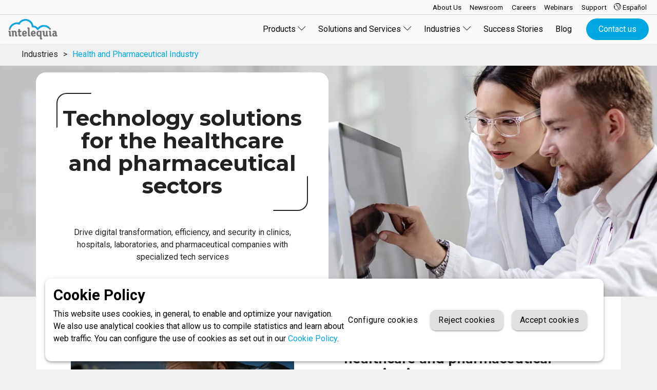

--- FILE ---
content_type: text/html; charset=utf-8
request_url: https://intelequia.com/en/industries/health-and-pharmaceutical-industry
body_size: 14956
content:

<!DOCTYPE html>
<!DOCTYPE HTML PUBLIC "-//W3C//DTD HTML 4.0 Transitional//EN">
<html  lang="en-US">
<head id="Head"><meta content="text/html; charset=UTF-8" http-equiv="Content-Type" />
<meta name="application-name" content="Intelequia">
<meta name="msapplication-square70x70logo" content="/portals/0/tile-small.png">
<meta name="msapplication-square150x150logo" content="/portals/0/tile-medium.png">
<meta name="msapplication-wide310x150logo" content="/portals/0/tile-wide.png">
<meta name="msapplication-square310x310logo" content="/portals/0/tile-large.png">
<meta name="msapplication-TileColor" content="#706F6F">

<link rel="apple-touch-icon" sizes="57x57" href="/portals/0/apple-icon-57x57.png">
<link rel="apple-touch-icon" sizes="60x60" href="/portals/0/apple-icon-60x60.png">
<link rel="apple-touch-icon" sizes="72x72" href="/portals/0/apple-icon-72x72.png">
<link rel="apple-touch-icon" sizes="76x76" href="/portals/0/apple-icon-76x76.png">
<link rel="apple-touch-icon" sizes="114x114" href="/portals/0/apple-icon-114x114.png">
<link rel="apple-touch-icon" sizes="120x120" href="/portals/0/apple-icon-120x120.png">
<link rel="apple-touch-icon" sizes="144x144" href="/portals/0/apple-icon-144x144.png">
<link rel="apple-touch-icon" sizes="152x152" href="/portals/0/apple-icon-152x152.png">
<link rel="apple-touch-icon" sizes="180x180" href="/portals/0/apple-icon-180x180.png">
<link rel="icon" type="image/png" sizes="192x192" href="/portals/0/android-icon-192x192.png">
<link rel="icon" type="image/png" sizes="32x32" href="/portals/0/favicon-32x32.png">
<link rel="icon" type="image/png" sizes="96x96" href="/portals/0/favicon-96x96.png">
<link rel="icon" type="image/png" sizes="16x16" href="/portals/0/favicon-16x16.png"><title>
	Digital solutions for the healthcare and pharmaceutical sectors
</title><meta id="MetaDescription" name="description" content="Enhance management, security, and performance in healthcare and pharma organizations with digital solutions, cloud technology, automation, and advanced analytics. Request specialized consulting." /><meta id="MetaKeywords" name="keywords" content="healthcare digitalization, healthcare cybersecurity, hospital technology" /><meta id="MetaRobots" name="robots" content="INDEX, FOLLOW" /><link href="/DependencyHandler.axd/3090f894b037b9a9657d8fc62550388d/674/css" type="text/css" rel="stylesheet"/><script src="/DependencyHandler.axd/f76d97fe3ec7d46162ed000c9e25d2da/674/js" type="text/javascript"></script><link rel="canonical" href="https://intelequia.com/en/industries/health-and-pharmaceutical-industry" /><link rel='SHORTCUT ICON' href='/Portals/0/favicon.ico?ver=20pd7GAfpjuAN0gv9_ENeA%3d%3d' type='image/x-icon' /><meta name="viewport" content="width=device-width,initial-scale=1" /><script type="application/ld+json">{
  "@context": "https://schema.org",
  "@type": "Service",
  "name": "Technology solutions for the healthcare and pharmaceutical sectors",
  "url": "https://intelequia.com/en/industries/health-and-pharmaceutical-industry",
  "description": "Drive digital transformation, efficiency, and security in clinics, hospitals, laboratories, and pharmaceutical companies with specialized tech services",
  "hasOfferCatalog": {
    "@type": "OfferCatalog",
    "name": "Service Features",
    "itemListElement": [
      {
        "@type": "Offer",
        "itemOffered": {
          "@type": "Service",
          "name": "Intelligent business analytics"
        }
      },
      {
        "@type": "Offer",
        "itemOffered": {
          "@type": "Service",
          "name": "Data governance and unification"
        }
      },
      {
        "@type": "Offer",
        "itemOffered": {
          "@type": "Service",
          "name": "Sectoral cybersecurity"
        }
      },
      {
        "@type": "Offer",
        "itemOffered": {
          "@type": "Service",
          "name": " Application development"
        }
      },
      {
        "@type": "Offer",
        "itemOffered": {
          "@type": "Service",
          "name": "Automation and virtual assistants"
        }
      },
      {
        "@type": "Offer",
        "itemOffered": {
          "@type": "Service",
          "name": "Migration and cloud management"
        }
      }
    ]
  },
  "provider": {
    "@type": "Organization",
    "name": "Intelequia",
    "url": "https://intelequia.com"
  },
  "serviceType": "Technology solutions for the healthcare and pharmaceutical sectors",
  "areaServed": {
    "@type": "Country",
    "name": "Spain"
  }
}</script></head>
<body id="Body">

    <form method="post" action="/en/industries/health-and-pharmaceutical-industry" id="Form" enctype="multipart/form-data">
<div class="aspNetHidden">
<input type="hidden" name="__EVENTTARGET" id="__EVENTTARGET" value="" />
<input type="hidden" name="__EVENTARGUMENT" id="__EVENTARGUMENT" value="" />
<input type="hidden" name="__VIEWSTATE" id="__VIEWSTATE" value="MgLYmxOwB9g4ygROzVlxP5/SeSkdCFAV7+4JME2988x9Ay3QSMHjuuYb39oyQvuWdQQrYqMK/TveidPRUp30+0ttdSTS+srkiRU3aI2HL0Emo7oOkCQJDzP1HpE9TgB/[base64]/3/qCJA8NJNUm1jA5ayzC4otndWTyHlbuDOVhfJ/po=" />
</div>

<script type="text/javascript">
//<![CDATA[
var theForm = document.forms['Form'];
if (!theForm) {
    theForm = document.Form;
}
function __doPostBack(eventTarget, eventArgument) {
    if (!theForm.onsubmit || (theForm.onsubmit() != false)) {
        theForm.__EVENTTARGET.value = eventTarget;
        theForm.__EVENTARGUMENT.value = eventArgument;
        theForm.submit();
    }
}
//]]>
</script>


<script src="/WebResource.axd?d=pynGkmcFUV1jb4NeYdw7BL8SAPY8gGZr_NUMkMEIt8slG1j-Ws3wNVdXHQE1&amp;t=638901526312636832" type="text/javascript"></script>


<script src="/ScriptResource.axd?d=NJmAwtEo3Ior7O3fXfiMcpgFs40rrleSsx2VjDvQQ5L26KiVp1VfwItMdbV2_9CT-F6pKZ6WBjbjYpXW3ELJx0_UiBRCYUGPoSAf65kGQMl-_X4Ylq32i10-j1bsl6fAuFnyUQ2&amp;t=345ad968" type="text/javascript"></script>
<script src="/ScriptResource.axd?d=dwY9oWetJoLC7Y_t9lAHcyG4-sUO3xAbgM4WdadcxBeNa8LAwh-OYtJ5Qf9WPifSgqRI8v29vUX6VWeftTR-AwMKx6k857HpgrKaorSmp3RoSprL_6P_FBw7WWa5eiF6x11EsKDnlblcoPma0&amp;t=345ad968" type="text/javascript"></script>
<div class="aspNetHidden">

	<input type="hidden" name="__VIEWSTATEGENERATOR" id="__VIEWSTATEGENERATOR" value="CA0B0334" />
	<input type="hidden" name="__VIEWSTATEENCRYPTED" id="__VIEWSTATEENCRYPTED" value="" />
	<input type="hidden" name="__EVENTVALIDATION" id="__EVENTVALIDATION" value="u2yd1OGSXD07Tfts0GcvQrEd8Wy9Nuzy3T9OQD2oUbBpARozmBArNMyl73glvdD1j53kNCYxdg+xzHwF3m3zfyDtPXvETe9W+ZUJaT2SK/mYvjYC" />
</div><script src="/DependencyHandler.axd/95e79c7e1266d2b94c6ccdf3f961b370/674/js" type="text/javascript"></script>
<script type="text/javascript">
//<![CDATA[
Sys.WebForms.PageRequestManager._initialize('ScriptManager', 'Form', [], [], [], 90, '');
//]]>
</script>

        
        
        

<!--CDF(Css|https://fonts.googleapis.com/css?family=Montserrat:500,600,700&display=swap|DnnFormBottomProvider|100)-->
<!--CDF(Css|https://fonts.googleapis.com/css?family=Roboto:400,700&display=swap|DnnFormBottomProvider|100)-->
<!--CDF(Css|/Portals/_default/skins/blackdigitalrounded/css/skin.css|DnnPageHeaderProvider|100)-->

<!--CDF(Javascript|/Portals/_default/skins/blackdigitalrounded/scripts/vendors/jquery.sidr.min.js|DnnBodyProvider|26)-->
<!--CDF(Javascript|/Portals/_default/skins/blackdigitalrounded/scripts/vendors/owl.carousel.min.js|DnnBodyProvider|26)-->
<!--CDF(Javascript|/Portals/_default/skins/blackdigitalrounded/scripts/vendors/slick.min.js|DnnBodyProvider|26)-->
<!--CDF(Javascript|/Portals/_default/skins/blackdigitalrounded/scripts/vendors/retina.min.js|DnnBodyProvider|26)-->
<!--CDF(Javascript|/Portals/_default/skins/blackdigitalrounded/scripts/vendors/typewriter.js|DnnBodyProvider|26)-->
<!--CDF(Javascript|/Portals/_default/skins/blackdigitalrounded/scripts/vendors/wow.js|DnnBodyProvider|26)-->
<!--CDF(Javascript|/Portals/_default/skins/blackdigitalrounded/scripts/vendors/countdown.js|DnnBodyProvider|26)-->
<!--CDF(Javascript|/Portals/_default/skins/blackdigitalrounded/scripts/main.js|DnnBodyProvider|27)-->
<!--CDF(Javascript|/Portals/_default/skins/blackdigitalrounded/scripts/vendors/bootstrap.bundle.min.js|DnnFormBottomProvider|26)-->





<div class="page-banner page-banner--empty ">
    <div id="dnn_HeaderBannerPane" class="page-banner__banner DNNEmptyPane"></div>
</div>


<header id="PageHeader" class="page-header  js-page-header  ">
    <nav class="site-nav">
        <div class="site-nav__topbar  topbar">
            <div class="topbar__panel  topbar__panel--left">
                <div id="dnn_TopBarPane_Left"><div class="DnnModule DnnModule-2sxc DnnModule-2305 DnnVersionableControl"><a name="2305"></a>
<div class="ContainerWrapper">
    <div class="dnnClear">       
        <div id="dnn_ctr2305_ContentPane" class="ContainerPane"><!-- Start_Module_2305 --><div id="dnn_ctr2305_ModuleContent" class="DNNModuleContent Mod2sxcC">
	<div class='sc-content-block'  data-cb-instance='2305' data-cb-id='2305'>
<!-- _LinksBar.cshtml -->


<!-- _AdminActions.cshtml -->





<!-- _LinkList.cshtml -->



<!-- _Link.cshtml -->



<!-- _Link.cshtml -->



<!-- _Link.cshtml -->



<!-- _Link.cshtml -->



<!-- _Link.cshtml -->





</div>
</div><!-- End_Module_2305 --></div>
    </div>
</div>


</div></div>
            </div>
            <div class="topbar__panel  topbar__panel--right">
                <div id="dnn_TopBarPane_Right"><div class="DnnModule DnnModule-2sxc DnnModule-2306 DnnVersionableControl"><a name="2306"></a>
<div class="ContainerWrapper">
    <div class="dnnClear">       
        <div id="dnn_ctr2306_ContentPane" class="ContainerPane"><!-- Start_Module_2306 --><div id="dnn_ctr2306_ModuleContent" class="DNNModuleContent Mod2sxcC">
	<div class='sc-content-block'  data-cb-instance='2306' data-cb-id='2306'>
<!-- _LinksBar.cshtml -->


<!-- _AdminActions.cshtml -->





<!-- _LinkList.cshtml -->



<!-- _Link.cshtml -->



<!-- _Link.cshtml -->



<!-- _Link.cshtml -->



<a href="/en/about-us" class="topbar__link  social-link--" target="" title="About Us">
            <span>About Us</span>
</a>
<!-- _Link.cshtml -->



<a href="/en/newsroom" class="topbar__link  social-link--" target="" title="Newsroom">
            <span>Newsroom</span>
</a>
<!-- _Link.cshtml -->



<a href="https://talento.intelequia.com/en" class="topbar__link  social-link--" target="" title="Careers">
            <span>Careers</span>
</a>
<!-- _Link.cshtml -->



<a href="https://intelequia.com/es/webinars" class="topbar__link  social-link--" target="_blank" title="Webinars">
            <span>Webinars</span>
</a>
<!-- _Link.cshtml -->



<a href="https://support.intelequia.com/en" class="topbar__link  social-link--" target="_blank" title="Support">
            <span>Support</span>
</a>


</div>
</div><!-- End_Module_2306 --></div>
    </div>
</div>


</div></div>
                <div class="language-object" >

<span style="display: none !important;"></span><a href="https://intelequia.com/es/sectores/salud-e-industria-farmaceutica" class="topbar__link" title="Español"><em class="li-earth"></em> Español</a>
</div>
            </div>
        </div>

        <div class="site-nav__brand">
            
            
            <a href="https://intelequia.com/en" class="site-nav__home">
                <img src="/Portals/0/Images/iss-logo-grey.png?format=webp" width="246" height="102" alt="Intelequia" class="site-nav__logo" />
            </a>
            

            <a href="#side-menu-mobile" id="btn-menu-mobile" class="site-nav__burger  site-nav__burger--mobile">
                <span class="burger-menu  burger-menu--x  js-burger-menu">
                    <span>hamburger menu</span>
                </span>
            </a>
        </div>

        <div class="site-nav__menu">
            <ul class="site-nav__list">
  <li class="site-nav__item  dropdown site-nav__item--products"><a target="" data-level="" href="#" class="site-nav__link  dropdown-toggle" data-bs-toggle="dropdown" role="button" aria-expanded="false">Products<em class="dropdown-icon  li-chevron-down"></em></a><ul class="dropdown-menu site-nav__dropdown-list">
      <li class="site-nav__item  site-nav__item--dnn"><a target="" data-level="inner" href="https://intelequia.com/en/dnn" class="site-nav__dropdown-link dropdown-item">DNN</a></li>
      <li class="site-nav__item  site-nav__item--emplogest"><a target="" data-level="inner" href="https://intelequia.com/en/emplogest" class="site-nav__dropdown-link dropdown-item">Emplogest</a></li>
      <li class="site-nav__item  site-nav__item--intelewriter"><a target="" data-level="inner" href="https://intelequia.com/en/intelewriter" class="site-nav__dropdown-link dropdown-item">Intelewriter</a></li>
      <li class="site-nav__item  site-nav__item--portal-bi"><a target="" data-level="inner" href="https://intelequia.com/en/portal-bi" class="site-nav__dropdown-link dropdown-item">Portal BI</a></li>
      <li class="site-nav__item  site-nav__item--thundercloud-backup"><a target="" data-level="inner" href="https://intelequia.com/en/thundercloud-backup" class="site-nav__dropdown-link dropdown-item">ThunderCloud Backup</a></li>
    </ul>
  </li>
  <li class="site-nav__item  dropdown site-nav__item--solutions-and-services"><a target="" data-level="" href="#" class="site-nav__link  dropdown-toggle" data-bs-toggle="dropdown" role="button" aria-expanded="false">Solutions and Services<em class="dropdown-icon  li-chevron-down"></em></a><ul class="dropdown-menu site-nav__dropdown-list">
      <li class="site-nav__item  site-nav__item--application-modernization"><a target="" data-level="inner" href="https://intelequia.com/en/application-modernization" class="site-nav__dropdown-link dropdown-item">Application Modernization</a></li>
      <li class="site-nav__item  site-nav__item--artificial-intelligence"><a target="" data-level="inner" href="https://intelequia.com/en/artificial-intelligence" class="site-nav__dropdown-link dropdown-item">Artificial Intelligence</a></li>
      <li class="site-nav__item  site-nav__item--business-solutions"><a target="" data-level="inner" href="https://intelequia.com/en/business-solutions" class="site-nav__dropdown-link dropdown-item">Business Solutions</a></li>
      <li class="site-nav__item  site-nav__item--cybersecurity"><a target="" data-level="inner" href="https://intelequia.com/en/cybersecurity" class="site-nav__dropdown-link dropdown-item">Cybersecurity</a></li>
      <li class="site-nav__item  site-nav__item--data"><a target="" data-level="inner" href="https://intelequia.com/en/data" class="site-nav__dropdown-link dropdown-item">Data</a></li>
      <li class="site-nav__item  site-nav__item--it-infrastructure"><a target="" data-level="inner" href="https://intelequia.com/en/it-infrastructure" class="site-nav__dropdown-link dropdown-item">IT Infrastructure</a></li>
      <li class="site-nav__item  site-nav__item--managed-services"><a target="" data-level="inner" href="https://intelequia.com/en/managed-services" class="site-nav__dropdown-link dropdown-item">Managed Services</a></li>
      <li class="site-nav__item  site-nav__item--managed-services-for-microsoft-365"><a target="" data-level="inner" href="https://intelequia.com/en/managed-services-for-microsoft-365" class="site-nav__dropdown-link dropdown-item">Managed Services for Microsoft 365</a></li>
      <li class="site-nav__item  site-nav__item--modern-workplace"><a target="" data-level="inner" href="https://intelequia.com/en/modern-workplace" class="site-nav__dropdown-link dropdown-item">Modern Workplace</a></li>
      <li class="site-nav__item  site-nav__item--software-development"><a target="" data-level="inner" href="https://intelequia.com/en/software-development" class="site-nav__dropdown-link dropdown-item">Software Development</a></li>
      <li class="site-nav__item  site-nav__item--soc-as-a-service"><a target="" data-level="inner" href="https://intelequia.com/en/soc-service" class="site-nav__dropdown-link dropdown-item">SOC as a Service</a></li>
    </ul>
  </li>
  <li class="site-nav__item  dropdown site-nav__item--industries"><a target="" data-level="" href="#" class="site-nav__link  dropdown-toggle" data-bs-toggle="dropdown" role="button" aria-expanded="false">Industries<em class="dropdown-icon  li-chevron-down"></em></a><ul class="dropdown-menu site-nav__dropdown-list">
      <li class="site-nav__item  site-nav__item--ecommerce"><a target="" data-level="inner" href="https://intelequia.com/en/industries/ecommerce" class="site-nav__dropdown-link dropdown-item">eCommerce</a></li>
      <li class="site-nav__item  site-nav__item--energy-and-environment"><a target="" data-level="inner" href="https://intelequia.com/en/industries/energy-and-environment" class="site-nav__dropdown-link dropdown-item">Energy and Environment</a></li>
      <li class="site-nav__item  site-nav__item--finance-and-insurance"><a target="" data-level="inner" href="https://intelequia.com/en/industries/finance-and-insurance" class="site-nav__dropdown-link dropdown-item">Finance and Insurance</a></li>
      <li class="active site-nav__item  site-nav__item--active  site-nav__item--health-and-pharmaceutical-industry"><a target="" data-level="inner" href="https://intelequia.com/en/industries/health-and-pharmaceutical-industry" class="site-nav__dropdown-link dropdown-item">Health and Pharmaceutical Industry</a></li>
      <li class="site-nav__item  site-nav__item--industry"><a target="" data-level="inner" href="https://intelequia.com/en/industries/industry" class="site-nav__dropdown-link dropdown-item">Industry</a></li>
      <li class="site-nav__item  site-nav__item--legal-sector"><a target="" data-level="inner" href="https://intelequia.com/en/industries/legal-sector" class="site-nav__dropdown-link dropdown-item">Legal sector</a></li>
      <li class="site-nav__item  site-nav__item--logistics-and-transportation"><a target="" data-level="inner" href="https://intelequia.com/en/industries/logistics-and-transportation" class="site-nav__dropdown-link dropdown-item">Logistics and Transportation</a></li>
      <li class="site-nav__item  site-nav__item--retail"><a target="" data-level="inner" href="https://intelequia.com/en/industries/retail" class="site-nav__dropdown-link dropdown-item">Retail</a></li>
      <li class="site-nav__item  site-nav__item--technology-and-telecommunications"><a target="" data-level="inner" href="https://intelequia.com/en/industries/technology-and-telecommunications" class="site-nav__dropdown-link dropdown-item">Technology and Telecommunications</a></li>
      <li class="site-nav__item  site-nav__item--tourism"><a target="" data-level="inner" href="https://intelequia.com/en/industries/tourism" class="site-nav__dropdown-link dropdown-item">Tourism</a></li>
    </ul>
  </li>
  <li class="site-nav__item  site-nav__item--success-stories"><a class="site-nav__link" target="" data-level="" href="https://intelequia.com/en/success-stories">Success Stories</a></li>
  <li class="site-nav__item  site-nav__item--blog"><a class="site-nav__link" target="" data-level="" href="https://intelequia.com/en/blog">Blog</a></li>
  <li class="site-nav__item  site-nav__item--contact-us"><a class="site-nav__link" target="" data-level="" href="https://intelequia.com/en/contact-us">Contact us</a></li>
</ul>

            <ul class="site-nav__list">
                
            </ul>
        </div>
    </nav>

    <nav class="breadcrumb-nav">
        <ul class="breadcrumb-nav__list">
            <li class="breadcrumb-nav__item"><a href="https://intelequia.com/en/industries">Industries</a></li>
<li class="breadcrumb-nav__item"><a href="https://intelequia.com/en/industries/health-and-pharmaceutical-industry">Health and Pharmaceutical Industry</a></li>
        </ul>
    </nav>
</header>



<div id="side-menu-mobile" class="sidr-menu  sidr-menu--mobile sidr right">
    <div class="sidr-flex  sidr-menu__header">
        <h3 class="sidr-menu__title">Menu</h3>
    </div>

    <nav class="sidr-flex  sidr-nav">
        <ul class="site-nav__list">
  <li class="site-nav__item  dropdown site-nav__item--products"><a target="" data-level="" href="#" class="site-nav__link  dropdown-toggle" data-bs-toggle="dropdown" role="button" aria-expanded="false">Products<em class="dropdown-icon  li-chevron-down"></em></a><ul class="dropdown-menu site-nav__dropdown-list">
      <li class="site-nav__item  site-nav__item--dnn"><a target="" data-level="inner" href="https://intelequia.com/en/dnn" class="site-nav__dropdown-link dropdown-item">DNN</a></li>
      <li class="site-nav__item  site-nav__item--emplogest"><a target="" data-level="inner" href="https://intelequia.com/en/emplogest" class="site-nav__dropdown-link dropdown-item">Emplogest</a></li>
      <li class="site-nav__item  site-nav__item--intelewriter"><a target="" data-level="inner" href="https://intelequia.com/en/intelewriter" class="site-nav__dropdown-link dropdown-item">Intelewriter</a></li>
      <li class="site-nav__item  site-nav__item--portal-bi"><a target="" data-level="inner" href="https://intelequia.com/en/portal-bi" class="site-nav__dropdown-link dropdown-item">Portal BI</a></li>
      <li class="site-nav__item  site-nav__item--thundercloud-backup"><a target="" data-level="inner" href="https://intelequia.com/en/thundercloud-backup" class="site-nav__dropdown-link dropdown-item">ThunderCloud Backup</a></li>
    </ul>
  </li>
  <li class="site-nav__item  dropdown site-nav__item--solutions-and-services"><a target="" data-level="" href="#" class="site-nav__link  dropdown-toggle" data-bs-toggle="dropdown" role="button" aria-expanded="false">Solutions and Services<em class="dropdown-icon  li-chevron-down"></em></a><ul class="dropdown-menu site-nav__dropdown-list">
      <li class="site-nav__item  site-nav__item--application-modernization"><a target="" data-level="inner" href="https://intelequia.com/en/application-modernization" class="site-nav__dropdown-link dropdown-item">Application Modernization</a></li>
      <li class="site-nav__item  site-nav__item--artificial-intelligence"><a target="" data-level="inner" href="https://intelequia.com/en/artificial-intelligence" class="site-nav__dropdown-link dropdown-item">Artificial Intelligence</a></li>
      <li class="site-nav__item  site-nav__item--business-solutions"><a target="" data-level="inner" href="https://intelequia.com/en/business-solutions" class="site-nav__dropdown-link dropdown-item">Business Solutions</a></li>
      <li class="site-nav__item  site-nav__item--cybersecurity"><a target="" data-level="inner" href="https://intelequia.com/en/cybersecurity" class="site-nav__dropdown-link dropdown-item">Cybersecurity</a></li>
      <li class="site-nav__item  site-nav__item--data"><a target="" data-level="inner" href="https://intelequia.com/en/data" class="site-nav__dropdown-link dropdown-item">Data</a></li>
      <li class="site-nav__item  site-nav__item--it-infrastructure"><a target="" data-level="inner" href="https://intelequia.com/en/it-infrastructure" class="site-nav__dropdown-link dropdown-item">IT Infrastructure</a></li>
      <li class="site-nav__item  site-nav__item--managed-services"><a target="" data-level="inner" href="https://intelequia.com/en/managed-services" class="site-nav__dropdown-link dropdown-item">Managed Services</a></li>
      <li class="site-nav__item  site-nav__item--managed-services-for-microsoft-365"><a target="" data-level="inner" href="https://intelequia.com/en/managed-services-for-microsoft-365" class="site-nav__dropdown-link dropdown-item">Managed Services for Microsoft 365</a></li>
      <li class="site-nav__item  site-nav__item--modern-workplace"><a target="" data-level="inner" href="https://intelequia.com/en/modern-workplace" class="site-nav__dropdown-link dropdown-item">Modern Workplace</a></li>
      <li class="site-nav__item  site-nav__item--software-development"><a target="" data-level="inner" href="https://intelequia.com/en/software-development" class="site-nav__dropdown-link dropdown-item">Software Development</a></li>
      <li class="site-nav__item  site-nav__item--soc-as-a-service"><a target="" data-level="inner" href="https://intelequia.com/en/soc-service" class="site-nav__dropdown-link dropdown-item">SOC as a Service</a></li>
    </ul>
  </li>
  <li class="site-nav__item  dropdown site-nav__item--industries"><a target="" data-level="" href="#" class="site-nav__link  dropdown-toggle" data-bs-toggle="dropdown" role="button" aria-expanded="false">Industries<em class="dropdown-icon  li-chevron-down"></em></a><ul class="dropdown-menu site-nav__dropdown-list">
      <li class="site-nav__item  site-nav__item--ecommerce"><a target="" data-level="inner" href="https://intelequia.com/en/industries/ecommerce" class="site-nav__dropdown-link dropdown-item">eCommerce</a></li>
      <li class="site-nav__item  site-nav__item--energy-and-environment"><a target="" data-level="inner" href="https://intelequia.com/en/industries/energy-and-environment" class="site-nav__dropdown-link dropdown-item">Energy and Environment</a></li>
      <li class="site-nav__item  site-nav__item--finance-and-insurance"><a target="" data-level="inner" href="https://intelequia.com/en/industries/finance-and-insurance" class="site-nav__dropdown-link dropdown-item">Finance and Insurance</a></li>
      <li class="active site-nav__item  site-nav__item--active  site-nav__item--health-and-pharmaceutical-industry"><a target="" data-level="inner" href="https://intelequia.com/en/industries/health-and-pharmaceutical-industry" class="site-nav__dropdown-link dropdown-item">Health and Pharmaceutical Industry</a></li>
      <li class="site-nav__item  site-nav__item--industry"><a target="" data-level="inner" href="https://intelequia.com/en/industries/industry" class="site-nav__dropdown-link dropdown-item">Industry</a></li>
      <li class="site-nav__item  site-nav__item--legal-sector"><a target="" data-level="inner" href="https://intelequia.com/en/industries/legal-sector" class="site-nav__dropdown-link dropdown-item">Legal sector</a></li>
      <li class="site-nav__item  site-nav__item--logistics-and-transportation"><a target="" data-level="inner" href="https://intelequia.com/en/industries/logistics-and-transportation" class="site-nav__dropdown-link dropdown-item">Logistics and Transportation</a></li>
      <li class="site-nav__item  site-nav__item--retail"><a target="" data-level="inner" href="https://intelequia.com/en/industries/retail" class="site-nav__dropdown-link dropdown-item">Retail</a></li>
      <li class="site-nav__item  site-nav__item--technology-and-telecommunications"><a target="" data-level="inner" href="https://intelequia.com/en/industries/technology-and-telecommunications" class="site-nav__dropdown-link dropdown-item">Technology and Telecommunications</a></li>
      <li class="site-nav__item  site-nav__item--tourism"><a target="" data-level="inner" href="https://intelequia.com/en/industries/tourism" class="site-nav__dropdown-link dropdown-item">Tourism</a></li>
    </ul>
  </li>
  <li class="site-nav__item  site-nav__item--success-stories"><a class="site-nav__link" target="" data-level="" href="https://intelequia.com/en/success-stories">Success Stories</a></li>
  <li class="site-nav__item  site-nav__item--blog"><a class="site-nav__link" target="" data-level="" href="https://intelequia.com/en/blog">Blog</a></li>
  <li class="site-nav__item  site-nav__item--careers"><a class="site-nav__link" target="_blank" data-level="" href="https://talento.intelequia.com/en/">Careers</a></li>
  <li class="site-nav__item  site-nav__item--contact-us"><a class="site-nav__link" target="" data-level="" href="https://intelequia.com/en/contact-us">Contact us</a></li>
</ul>
    </nav>

     <ul class="mobile-account">
            
        </ul>
    <div class="sidr-flex  sidr-pane  sidr-pane--mobile">
        <div class="language-object" >

<span style="display: none !important;"></span><a href="https://intelequia.com/es/sectores/salud-e-industria-farmaceutica" class="site-nav__link" title="Español"><em class="li-earth"></em> Español</a>
</div>
    </div>
</div>



<div id="PageWrapper" class="page-wrapper">
    
    <div id="dnn_WidePane"><div class="DnnModule DnnModule-2sxc DnnModule-2338 DnnVersionableControl"><a name="2338"></a>
<div class="ContainerWrapper">
    <div class="dnnClear">       
        <div id="dnn_ctr2338_ContentPane" class="ContainerPane"><!-- Start_Module_2338 --><div id="dnn_ctr2338_ModuleContent" class="DNNModuleContent Mod2sxcC">
	<div class='sc-content-block'  data-cb-instance='2338' data-cb-id='2338'>
<!-- _ProductTemplate.cshtml -->







<!-- _AdminActions.cshtml -->






<!-- _Banner.cshtml -->



<section class="inner-banner overflow-visible no-padding position-relative float-left width-100">
    <div class="banner">
        <img src="/Portals/0/Industries/Salud y Farmacia/azure-industria-farmaceutica.jpg?format=webp" alt="Technology solutions for the healthcare and pharmaceutical sectors" loading="lazy" />
    </div>
    <div class="container position-relative">
        <div class="title-wrapper width-50 md-width-60 sm-width-100 bottom-0 left-0 sm-height-auto  sm-margin-15px-top  bg-white position-absolute wow fadeInUp"
            data-wow-duration="0.5s">
            <div class="banner-desc padding-40px-all sm-padding-20px-all bg-white">
                <div class="square-title  margin-30px-bottom  md-margin-20px-bottom">
                    <h1 class="alt-font text-base-color font-weight-800 no-margin">
                        Technology solutions for the healthcare and pharmaceutical sectors
                    </h1>
                </div>
                    <p class="no-margin text-medium line-height-26 text-center"><p style="text-align: center;">Drive digital transformation, efficiency, and security in clinics, hospitals, laboratories, and pharmaceutical companies with specialized tech services</p></p>
            </div>
        </div>
    </div>
</section>



    <div class="container  bg-white  padding-50px-top">
<!-- _textWithImageAside.cshtml -->



<!-- _textWithImageAside_Image.cshtml -->



    <div class="row">
        <div class="col-lg-6 col-md-12 no-padding wow fadeInLeft overflow-hidden  display-flex align-items-center  justify-content-center">
            <div class="sm-padding-5px-all padding-30px-all">
                <img src="/Portals/0/Industries/Salud y Farmacia/tecnologia-sector-salud.jpg?format=webp" alt="Customized digitalization for healthcare and pharmaceutical organizations" class="img-rounded">
            </div>
        </div>
        <div class="col-lg-6 col-md-12 no-padding wow fadeInRight  display-flex">
            <div class="padding-30px-all md-padding-30px-tb sm-padding-25px-lr sm-padding-60px-bottom sm-padding-5px-top">
                <h2 class="text-extra-dark-gray alt-font font-weight-700 text-medium-large text-break">Customized digitalization for healthcare and pharmaceutical organizations</h2>
                <div class="width-90 sm-width-100 text-break"><p style="text-align: justify;">At Intelequia, <strong>we help hospitals, clinics, laboratories, and pharmaceutical companies digitize their operations</strong>. We implement innovative data management, cybersecurity, and automation solutions that improve efficiency, reduce risks, and strengthen regulatory compliance in the healthcare sector.</p>
<p style="text-align: justify;">Our experience allows us to understand the challenges of the healthcare industry and adapt to all types of structures, ensuring flexibility, security, and scalability.</p></div>
<!-- _tButton.cshtml -->



        <a class="btn btn-primary text-medium " tabindex="-1" href="https://intelequia.com/en/contact-us">Learn more</a>
            </div>
        </div>
    </div>
    </div>

    <section class="no-padding">
        <div class="container  bg-white  padding-50px-top">
                <div class="row">
                    <div class="col-lg-12 col-md-12 col-sm-12 center-col margin-30px-bottom text-center last-paragraph-no-margin">
                        <h2 class="font-weight-700 margin-15px-bottom text-extra-large">Technological innovation in healthcare and pharma</h2>
                    </div>
                </div>

            <!-- _CardList.cshtml -->



    <div class="row">
        <div class="col-lg-4 col-md-6  margin-30px-bottom  wow fadeInUp card-wrapper" data-wow-duration="0.6s" data-wow-delay="0.2s">
        <!-- _Card.cshtml -->



<div class="card  card--shadow">
    <div class="card__header">
        <img src="/Portals/0/Industries/Salud y Farmacia/power-bi.png?format=webp&v=15" alt="Intelligent business analytics" class="card__image">
        
        <h3 class="card__title">
Intelligent business analytics        </h3>
    </div>
    <div class="card__body">
        <p style="text-align: justify;">We unify and manage your data, guaranteeing quality, security, and regulatory compliance, and we create scalable Data Warehouse and Big Data architectures. This allows you to take advantage of customized dashboards in Power BI to make optimal decisions in healthcare and pharmaceutical management.</p>
    </div>
    </div>

        </div>
        <div class="col-lg-4 col-md-6  margin-30px-bottom  wow fadeInUp card-wrapper" data-wow-duration="0.6s" data-wow-delay="0.4s">
        <!-- _Card.cshtml -->



<div class="card  card--shadow">
    <div class="card__header">
        <img src="/Portals/0/Industries/Salud y Farmacia/Unificaci&#243;n del dato.jpg?format=webp&v=6" alt="Data governance and unification" class="card__image">
        
        <h3 class="card__title">
Data governance and unification        </h3>
    </div>
    <div class="card__body">
        <p style="text-align: justify;">Implement scalable and secure data architectures to unify information from multiple sources (HIS, ERP, LIMS, SAP, etc.). Establish data governance rules that guarantee quality, traceability, protection of sensitive information, and compliance with healthcare regulations (GDPR, ENS, sector-specific).</p>
    </div>
    </div>

        </div>
        <div class="col-lg-4 col-md-6  margin-30px-bottom  wow fadeInUp card-wrapper" data-wow-duration="0.6s" data-wow-delay="0.6s">
        <!-- _Card.cshtml -->



<div class="card  card--shadow">
    <div class="card__header">
        <img src="/Portals/0/Industries/Salud y Farmacia/ciberseguridad-sector-salud.jpg?format=webp&v=6" alt="Sectoral cybersecurity" class="card__image">
        
        <h3 class="card__title">
Sectoral cybersecurity        </h3>
    </div>
    <div class="card__body">
        <p style="text-align: justify;">Strengthen the protection of medical and pharmaceutical data with access controls, encryption, proactive monitoring, and advanced user management. Prevent information leaks, ransomware attacks, and breaches that compromise the confidentiality, availability, and integrity of healthcare data.</p>
    </div>
    </div>

        </div>
        <div class="col-lg-4 col-md-6  margin-30px-bottom  wow fadeInUp card-wrapper" data-wow-duration="0.6s" data-wow-delay="0.8s">
        <!-- _Card.cshtml -->



<div class="card  card--shadow">
    <div class="card__header">
        <img src="/Portals/0/Industries/Salud y Farmacia/desarrollo-software.jpg?format=webp&v=10" alt=" Application development" class="card__image">
        
        <h3 class="card__title">
 Application development        </h3>
    </div>
    <div class="card__body">
        <p>Our development department will provide you with <strong>software solutions bespoked to your needs</strong> to improve the operational efficiency of your work teams, allowing you to gain in agility, productivity and resolution thanks to technology.&nbsp;</p>
    </div>
    </div>

        </div>
        <div class="col-lg-4 col-md-6  margin-30px-bottom  wow fadeInUp card-wrapper" data-wow-duration="0.6s" data-wow-delay="1s">
        <!-- _Card.cshtml -->



<div class="card  card--shadow">
    <div class="card__header">
        <img src="/Portals/0/Industries/Salud y Farmacia/power-virtual-agents.png?format=webp&v=8" alt="Automation and virtual assistants" class="card__image">
        
        <h3 class="card__title">
Automation and virtual assistants        </h3>
    </div>
    <div class="card__body">
        <p style="text-align: justify;">Implement intelligent process automation solutions and virtual assistants to manage appointments, provide support to patients or employees, and resolve queries 24/7, always prioritizing security and regulatory compliance.</p>
    </div>
    </div>

        </div>
        <div class="col-lg-4 col-md-6  margin-30px-bottom  wow fadeInUp card-wrapper" data-wow-duration="0.6s" data-wow-delay="1.2s">
        <!-- _Card.cshtml -->



<div class="card  card--shadow">
    <div class="card__header">
        <img src="/Portals/0/Industries/Salud y Farmacia/azure.jpg?format=webp&v=5" alt="Migration and cloud management" class="card__image">
        
        <h3 class="card__title">
Migration and cloud management        </h3>
    </div>
    <div class="card__body">
        <p style="text-align: justify;">Move your systems to highly available and secure cloud environments, enabling agile integration, scalability, and automated data backup. It provides confidence and flexibility in the management of both medical records and pharmaceutical data.</p>
    </div>
    </div>

        </div>
    </div>



        </div>
    </section>



    <div class="container  bg-white padding-30px-top  padding-30px-bottom">

<!-- _textWithImageAside.cshtml -->



<!-- _textWithImageAside_Image.cshtml -->



    <div class="row">
        <div class="col-lg-6 col-md-12 no-padding wow fadeInLeft overflow-hidden  display-flex align-items-center  justify-content-center">
            <div class="sm-padding-5px-all padding-30px-all">
                <img src="/Portals/0/Industries/Salud y Farmacia/powerbi.jpg?format=webp" alt="Drive healthcare management with data intelligence" class="img-rounded">
            </div>
        </div>
        <div class="col-lg-6 col-md-12 no-padding wow fadeInRight  display-flex">
            <div class="padding-30px-all md-padding-30px-tb sm-padding-25px-lr sm-padding-60px-bottom sm-padding-5px-top">
                <h2 class="text-extra-dark-gray alt-font font-weight-700 text-medium-large text-break">Drive healthcare management with data intelligence</h2>
                <div class="width-90 sm-width-100 text-break"><p style="text-align: justify;"><strong>Turn your patient, treatment, and clinical process data into valuable insights using interactive dashboards</strong> developed in Power BI and advanced analytics. We implement artificial intelligence capabilities to predict trends, improve patient segmentation, and optimize resources, visualizing critical KPIs in real time and anticipating needs. We integrate business rules and automated analytics, driving continuous improvement in clinical and operational management.</p>
<p style="text-align: justify;">Our experience in data source integration and data governance guarantees maximum quality and security throughout the healthcare chain. We tailor each solution to the specific challenges of your organization, facilitating agile decision-making, comprehensive process control, and regulatory compliance in the healthcare and pharmaceutical sectors.</p></div>
<!-- _tButton.cshtml -->



        <a class="btn btn-primary text-medium " tabindex="-1" href="https://intelequia.com/en/data">Learn more</a>
            </div>
        </div>
    </div>
<!-- _textWithImageAside.cshtml -->



<!-- _textWithImageAside_NoImage.cshtml -->



    <div class="row">
        <div class="order-md-2 col-lg-6 col-md-12 no-padding wow fadeInRight display-flex flex-column justify-content-center align-items-center" style="visibility: visible; animation-name: fadeInRight;">
            <div class="padding-60px-all md-padding-30px-tb sm-padding-30px-all">
                <h2 class="text-extra-dark-gray alt-font font-weight-700 text-extra-large m-0 text-break">Advanced systems integration and automated reporting</h2>
            </div>
        </div>
        <div class="order-md-1 col-lg-6 col-md-12 no-padding wow fadeInLeft overflow-hidden" style="visibility: visible; animation-name: fadeInLeft;">
            <div class="padding-60px-all sm-padding-30px-lr  sm-no-padding-tb">
                <div class="text-break"><p style="text-align: justify;">Connect systems such as SAP, ERP, or laboratories to a centralized data platform, with comprehensive analysis and operational reporting for all teams. Enhance real-time data exploitation, improve key indicator monitoring, and facilitate rapid responses for critical decision-making in all areas of the healthcare and pharmaceutical organization.</p>
<p style="text-align: justify;">We design modular Data Warehouse and Big Data architectures to store and exploit large volumes of data, applying advanced analytics and Machine Learning. We guarantee immediate, secure access and regulatory compliance in operational, clinical, and regulatory management.</p></div>
            </div>
        </div>
    </div>
    </div>



    <div class="container  bg-white  padding-30px-top  padding-30px-bottom pr-10 pl-10">
    </div>


</div>
</div><!-- End_Module_2338 --></div>
    </div>
</div>


</div><div class="DnnModule DnnModule-2sxc DnnModule-3637 DnnVersionableControl"><a name="3637"></a>
<div class="ContainerWrapper">
    <div class="dnnClear">       
        <div id="dnn_ctr3637_ContentPane" class="ContainerPane"><!-- Start_Module_3637 --><div id="dnn_ctr3637_ModuleContent" class="DNNModuleContent Mod2sxcC">
	<div class='sc-content-block'  data-cb-instance='3637' data-cb-id='3637'>

</div>
</div><!-- End_Module_3637 --></div>
    </div>
</div>


</div><div class="DnnModule DnnModule-2sxc DnnModule-2339 DnnVersionableControl"><a name="2339"></a>
<div class="ContainerWrapper">
    <div class="dnnClear">       
        <div id="dnn_ctr2339_ContentPane" class="ContainerPane"><!-- Start_Module_2339 --><div id="dnn_ctr2339_ModuleContent" class="DNNModuleContent Mod2sxcC">
	<div class='sc-content-block'  data-cb-instance='2339' data-cb-id='2339'>
<!-- _ProductTemplate.cshtml -->





<!-- _AdminActions.cshtml -->










<!-- _tCallToActionImage.cshtml -->



        <section class="no-padding" style="background-image: url('/Portals/0/Industries/Salud y Farmacia/azure-sector-salud.jpg'); background-repeat: no-repeat; background-size: cover; background-position: center, center;">
            <div class="container">
                <div class="row">
                    <div class="col-md-8 col-sm-12 text-left sm-padding-30px-all padding-100px-tb padding-30px-lr wow fadeInUp">
                        <h2 class="alt-font font-weight-700 text-white width-100 h5 mb-0">
                            Do you need customized solutions? 
                        </h2>
                    </div>
                    
                        <div class="col-md-4 col-sm-12 text-left sm-padding-30px-all padding-100px-tb padding-30px-lr wow fadeInUp  display-flex  align-items-center  justify-content-center">
                            <!-- _tButton.cshtml -->



        <a class="btn btn-accent text-medium " tabindex="-1" href="/en/contact-us">Contact us!</a>

                        </div>
                </div>
            </div>
        </section>


    <div class="container  bg-white padding-30px-top  padding-30px-bottom">

<!-- _textWithImageAside.cshtml -->



<!-- _textWithImageAside_NoImage.cshtml -->



    <div class="row">
        <div class="col-lg-6 col-md-12 no-padding wow fadeInLeft display-flex flex-column justify-content-center align-items-center overflow-hidden" style="visibility: visible; animation-name: fadeInLeft;">
            <div class="padding-60px-all md-padding-30px-tb sm-padding-30px-all">
                <h2 class="text-extra-dark-gray alt-font font-weight-700 text-extra-large m-0 text-break">Direct benefits of digitization in healthcare and pharmacy</h2>
            </div>
        </div>
        <div class="col-lg-6 col-md-12 no-padding wow fadeInRight overflow-hidden" style="visibility: visible; animation-name: fadeInRight;">
            <div class="padding-60px-all  sm-padding-30px-lr  sm-no-padding-tb">
                <div class="text-break"><ul>
<li style="text-align: justify;">Improve healthcare quality and patient satisfaction with advanced analytics.</li>
<li style="text-align: justify;">Reduce operational risks through cybersecurity and healthcare data protection.</li>
<li style="text-align: justify;">Make faster and more effective decisions with interactive dashboards and automated reporting.</li>
<li style="text-align: justify;">Ensure regulatory compliance with robust data architecture and monitored processes.</li>
<li style="text-align: justify;">Optimize resource and process management through automation and artificial intelligence.</li>
<li style="text-align: justify;">Increase business continuity and efficiency with secure cloud infrastructures.</li>
</ul></div>
            </div>
        </div>
    </div>
    </div>



    <div class="container  bg-white  padding-30px-top  padding-30px-bottom pr-10 pl-10">
    </div>


</div>
</div><!-- End_Module_2339 --></div>
    </div>
</div>


</div></div>

    
    <div class="container  bg-white" data-finder-wrapper>
        <div id="dnn_ContentPane" data-finder-content=""><div class="DnnModule DnnModule-DNN_HTML DnnModule-2337"><a name="2337"></a></div></div>
    </div>

    <div id="dnn_CallToActionPane" class="DNNEmptyPane"></div>

    
    <div class="container  bg-white">
        <div id="dnn_ContentPaneBottom" class="DNNEmptyPane"></div>
    </div>

    <div class="container bg-white">
        <div class="row">
            <div class="col-12 col-md-6">
                <div id="dnn_ContentTextPane" class="DNNEmptyPane"></div>
            </div>
            <div class="col-12 col-md-6">
                <div id="dnn_ContentFormPane" class="DNNEmptyPane"></div>
            </div>
        </div>
    </div>
    
    <div class="container  bg-white">
        <div id="dnn_ContentPaneBottomL2" class="DNNEmptyPane"></div>
    </div>

</div>



<footer id="PageFooter" class="page-footer">
    <div class="container">
        <div class="row text-center text-sm-left">
            <div class="col-12 col-md-3 text-center text-md-left">
                <div id="dnn_FooterPane_1" class="footer-pane  footer-pane--1"><div class="DnnModule DnnModule-2sxc DnnModule-2299 DnnVersionableControl"><a name="2299"></a>
<div class="ContainerWrapper">
    <div class="dnnClear">       
        <div id="dnn_ctr2299_ContentPane" class="ContainerPane"><!-- Start_Module_2299 --><div id="dnn_ctr2299_ModuleContent" class="DNNModuleContent Mod2sxcC">
	<div class='sc-content-block'  data-cb-instance='2299' data-cb-id='2299'>
<!-- _PlainHtml.cshtml -->

<div>
    <!-- _AdminActions.cshtml -->




    <p><a href="/"><img src="/Portals/0/Images/iss-logo-grey.png" alt="Logotipo Intelequia" width="60%" /></a></p>
<p>&nbsp;</p>
</div>

</div>
</div><!-- End_Module_2299 --></div>
    </div>
</div>


</div><div class="DnnModule DnnModule-CookiesAdvice DnnModule-2589"><a name="2589"></a>
<div class="ContainerWrapper">
    <div class="dnnClear">       
        <div id="dnn_ctr2589_ContentPane" class="ContainerPane"><!-- Start_Module_2589 --><div id="dnn_ctr2589_ModuleContent" class="DNNModuleContent ModCookiesAdviceC">
	<div id="ScriptsAndCookiesAdvice" class="sac-app" data-moduleid="2589"></div><input type="hidden" name="__SacModuleContext" value="PortalId=0&ModuleId=2589&TabId=495&language=en-US">  
</div><!-- End_Module_2589 --></div>
    </div>
</div>


</div></div>
            </div>
            <div class="col-6 col-md-3">
                <div id="dnn_FooterPane_2" class="footer-pane  footer-pane--2"><div class="DnnModule DnnModule-2sxc DnnModule-1662 DnnVersionableControl"><a name="1662"></a>
<div class="ContainerWrapper">
    <div class="dnnClear">       
        <div id="dnn_ctr1662_ContentPane" class="ContainerPane"><!-- Start_Module_1662 --><div id="dnn_ctr1662_ModuleContent" class="DNNModuleContent Mod2sxcC">
	<div class='sc-content-block'  data-cb-instance='1662' data-cb-id='1662'>
<!-- _PlainHtml.cshtml -->

<div>
    <!-- _AdminActions.cshtml -->




    <ul class="footer-nav__list">
<li class="footer-nav__item">More Information</li>
<li class="footer-nav__item"><a class="footer-nav__link" href="/en/products">Products</a></li>
<li class="footer-nav__item"><a class="footer-nav__link" href="/en/solutions-and-services/">Solutions and Services</a></li>
<li class="footer-nav__item"><a class="footer-nav__link" href="/en/industries/">Industries</a></li>
<li class="footer-nav__item"><a class="footer-nav__link" href="/en/success-stories/">Success Stories</a></li>
<li class="footer-nav__item"><a class="footer-nav__link" href="/en/about-us/">About Us</a></li>
</ul>
<p>&nbsp;</p>
</div>

</div>
</div><!-- End_Module_1662 --></div>
    </div>
</div>


</div></div>
            </div>
            <div class="col-6 col-md-3">
                <div id="dnn_FooterPane_3" class="footer-pane  footer-pane--3"><div class="DnnModule DnnModule-2sxc DnnModule-1661 DnnVersionableControl"><a name="1661"></a>
<div class="ContainerWrapper">
    <div class="dnnClear">       
        <div id="dnn_ctr1661_ContentPane" class="ContainerPane"><!-- Start_Module_1661 --><div id="dnn_ctr1661_ModuleContent" class="DNNModuleContent Mod2sxcC">
	<div class='sc-content-block'  data-cb-instance='1661' data-cb-id='1661'>
<!-- _PlainHtml.cshtml -->

<div>
    <!-- _AdminActions.cshtml -->




    <ul class="footer-nav__list">
<li class="footer-nav__item">Useful Links</li>
<li class="footer-nav__item"><a class="footer-nav__link" href="https://support.intelequia.com/en">Support</a></li>
<li class="footer-nav__item"><a class="footer-nav__link" href="/en/blog">Blog</a></li>
<li class="footer-nav__item"><a class="footer-nav__link" href="/en/newsroom">Newsroom</a></li>
<li class="footer-nav__item"><a class="footer-nav__link" href="/en/contact-us">Contact Us</a></li>
<li class="footer-nav__item"><a class="footer-nav__link" href="/en/sdg">SDG 2030</a></li>
</ul>
<p>&nbsp;</p>
<p>&nbsp;</p>
</div>

</div>
</div><!-- End_Module_1661 --></div>
    </div>
</div>


</div></div>
            </div>
            <div class="col-12 col-md-3 text-center text-md-left">
                <div id="dnn_FooterPane_4" class="footer-pane  footer-pane--4"><div class="DnnModule DnnModule-2sxc DnnModule-2303 DnnVersionableControl"><a name="2303"></a>
<div class="ContainerWrapper">
    <div class="dnnClear">       
        <div id="dnn_ctr2303_ContentPane" class="ContainerPane"><!-- Start_Module_2303 --><div id="dnn_ctr2303_ModuleContent" class="DNNModuleContent Mod2sxcC">
	<div class='sc-content-block'  data-cb-instance='2303' data-cb-id='2303'>
<!-- _PlainHtml.cshtml -->

<div>
    <!-- _AdminActions.cshtml -->




    <p><img src="/Portals/0/Footer/iso27001.png?ver=Jv43YxElo-EfNP39gLZ5bw%3d%3d" alt="iso27001" width="146" height="70" /></p>
<p><img src="/Portals/0/Footer/GPTW Intelequia.svg?ver=rzPYzxmj9EfjndJtWSd2_w%3d%3d" alt="CERTIFICACI&Oacute;N GPTW INTELEQUIA" width="130" height="130" /></p>
</div>

</div>
</div><!-- End_Module_2303 --></div>
    </div>
</div>


</div></div>
            </div>
        </div>
    </div>

    <div class="bottombar">
        <div class="container">
            <div class="row">
                <div class="col-md-3 order-md-2 text-center text-md-right">
                    <div id="dnn_FooterPane_Bottom"><div class="DnnModule DnnModule-2sxc DnnModule-2304 DnnVersionableControl"><a name="2304"></a>
<div class="ContainerWrapper">
    <div class="dnnClear">       
        <div id="dnn_ctr2304_ContentPane" class="ContainerPane"><!-- Start_Module_2304 --><div id="dnn_ctr2304_ModuleContent" class="DNNModuleContent Mod2sxcC">
	<div class='sc-content-block'  data-cb-instance='2304' data-cb-id='2304'>
<!-- _LinksBar.cshtml -->


<!-- _AdminActions.cshtml -->





<!-- _LinkList.cshtml -->



<!-- _Link.cshtml -->



<a href="https://www.linkedin.com/company/intelequia" class="topbar__link  social-link--linkedin-in" target="_blank" title="LinkedIn">
        <em class="fa fa-linkedin-in"></em>
    </a>
<!-- _Link.cshtml -->



<a href="https://www.facebook.com/Intelequia" class="topbar__link  social-link--facebook-f" target="_blank" title="Facebook">
        <em class="fa fa-facebook-f"></em>
    </a>
<!-- _Link.cshtml -->



<a href="https://twitter.com/intelequia" class="topbar__link  social-link--twitter" target="_blank" title="Twitter">
        <em class="fa fa-twitter"></em>
    </a>
<!-- _Link.cshtml -->



<!-- _Link.cshtml -->



<a href="https://github.com/intelequia" class="topbar__link  social-link--github" target="_blank" title="GitHub">
        <em class="fa fa-github"></em>
    </a>


</div>
</div><!-- End_Module_2304 --></div>
    </div>
</div>


</div></div>
                </div>
                <div class="col-md-9 order-md-1 text-center text-md-left">
                    <span id="dnn_DnnCopyright_lblCopyright" class="dnn-copyright">© 2026 Intelequia</span>

                    <a href="https://intelequia.com/en/legal-notice" rel="nofollow" class="footer-link dnn-legal-notice">Legal Notice</a> <a href="https://intelequia.com/en/privacy-policy" rel="nofollow" class="footer-link dnn-privacy-policy">Privacy Policy</a> <a href="https://intelequia.com/en/cookies-policy" rel="nofollow" class="footer-link dnn-cookies-policy">Cookies Policy</a> <a href="https://intelequia.com/en/security-policy" rel="nofollow" class="footer-link dnn-security-policy">Security Policy</a> <a href="https://intelequia.com/en/web-accessibility" rel="nofollow" class="footer-link dnn-web-accessibility">Web Accessibility</a> 
                </div>
            </div>
        </div>
    </div>
</footer>


        <input name="ScrollTop" type="hidden" id="ScrollTop" />
        <input name="__dnnVariable" type="hidden" id="__dnnVariable" autocomplete="off" value="`{`__scdoff`:`1`,`sf_siteRoot`:`/en/`,`sf_tabId`:`495`}" />
        <input name="__RequestVerificationToken" type="hidden" value="Q88Hoab8e6-yLYhu4IG285UPXDofH8R_aoX35bMAe4NqdYfH5ZVBawmGL9yE8XOgHPN9vQ2" /><script src="/DependencyHandler.axd/13d93f6657a9b6e38fc9132b659fce2a/674/js" type="text/javascript"></script><link href="https://fonts.googleapis.com/css?family=Montserrat:500,600,700&amp;display=swap" defer="defer" type="text/css" rel="stylesheet"/><link href="https://fonts.googleapis.com/css?family=Roboto:400,700&amp;display=swap" defer="defer" type="text/css" rel="stylesheet"/><link href="/DependencyHandler.axd/89df6233604bc5a1d15c1e859473927a/674/css" type="text/css" rel="stylesheet"/>
    </form>
    <!--CDF(Javascript|/js/dnncore.js|DnnBodyProvider|100)--><!--CDF(Css|/Resources/Shared/stylesheets/dnndefault/7.0.0/default.css|DnnPageHeaderProvider|5)--><!--CDF(Css|/DesktopModules/Intelequia/ScriptsCookiesManager/Resources/css/module.css|DnnFormBottomProvider|100)--><!--CDF(Javascript|/DesktopModules/Intelequia/ScriptsCookiesManager/Resources/scripts/cookieadvice-bundle.js|DnnFormBottomProvider|100)--><!--CDF(Css|/Portals/0/portal.css|DnnPageHeaderProvider|35)--><!--CDF(Javascript|/DesktopModules/AppInsights/js/appinsights.js|DnnPageHeaderProvider|0)--><!--CDF(Javascript|/js/dnn.js|DnnBodyProvider|12)--><!--CDF(Javascript|/js/dnn.servicesframework.js|DnnBodyProvider|100)--><!--CDF(Javascript|/Resources/libraries/jQuery/03_05_01/jquery.js|DnnPageHeaderProvider|5)--><!--CDF(Javascript|/Resources/libraries/jQuery-Migrate/03_04_00/jquery-migrate.js|DnnPageHeaderProvider|6)-->
    
</body>
</html>


--- FILE ---
content_type: text/css
request_url: https://intelequia.com/DependencyHandler.axd/3090f894b037b9a9657d8fc62550388d/674/css
body_size: 108220
content:

@charset "utf-8";html,body,div,span,applet,object,iframe,h1,h2,h3,h4,h5,h6,p,blockquote,pre,a,abbr,acronym,address,big,cite,code,del,dfn,em,img,ins,kbd,q,s,samp,small,strike,strong,sub,sup,tt,var,b,u,i,center,dl,dt,dd,ol,ul,li,fieldset,form,label,legend,caption,article,aside,canvas,details,embed,figure,figcaption,footer,header,hgroup,menu,nav,output,ruby,section,summary,time,mark,audio,video{margin:0;padding:0;border:0;font-size:100%;font:inherit;vertical-align:baseline;}article,aside,details,figcaption,figure,footer,header,hgroup,menu,nav,section{display:block;}ol,ul{list-style:none;}blockquote,q{quotes:none;}blockquote:before,blockquote:after,q:before,q:after{content:'';content:none;}html,button,input,select,textarea{font-family:sans-serif;color:#222;}::-moz-selection{background:rgba(2,139,255,1);color:#fff;text-shadow:none;}::selection{background:rgba(2,139,255,1);color:#fff;text-shadow:none;}pre{white-space:pre;white-space:pre-wrap;word-wrap:break-word;}sub,sup{font-size:75%;line-height:0;position:relative;vertical-align:baseline;}sup{top:-0.5em;}sub{bottom:-0.25em;}body{color:#444;font-size:12px;line-height:18px;font-family:Arial,Helvetica,sans-serif;-webkit-font-smoothing:antialiased;-webkit-text-size-adjust:100%;}h1,h2,h3,h4,h5,h6{display:block;color:#333;font-family:Arial,Helvetica,sans-serif;font-weight:bold;}h1 a,h2 a,h3 a,h4 a,h5 a,h6 a{font-weight:inherit;}h1{font-size:38px;line-height:54px;letter-spacing:normal;margin-top:8px;margin-bottom:10px;}h2{font-size:32px;line-height:36px;letter-spacing:normal;margin-top:8px;margin-bottom:10px;}h3{font-size:28px;line-height:36px;letter-spacing:normal;margin-top:8px;margin-bottom:10px;}h4{font-size:22px;line-height:36px;letter-spacing:normal;}h5{font-size:16px;line-height:18px;letter-spacing:normal;}h6{font-size:14px;line-height:18px;letter-spacing:normal;}.Head{display:inline-block;margin-bottom:6px;}td.Head,td.SubHead,td.SubSubHead{display:table-cell;margin-bottom:0;}input[type="image"] + span.Head,input[type="image"] + span.SubHead{display:inline;}p{margin:0 0 18px 0;}p img{margin:0;}em,i{font-style:italic;}strong,b{font-weight:bold;}small{font-size:80%;}.Normal,.NormalDisabled,.NormalDeleted{color:#444;font-size:12px;font-weight:normal;line-height:18px;word-wrap:break-word;}.NormalDisabled,.NormalDeleted{color:#999;}.Help{padding:2px;border:#000 1px solid;background-color:#ff9;font-weight:normal;font-size:11px;color:#000;}.NormalBold{font-weight:bold;color:#222;}.NormalRed{font-weight:bold;color:red;}.NormalDeleted{text-decoration:line-through;}blockquote,blockquote p{font-size:17px;line-height:24px;color:#777;font-style:italic;}blockquote{margin:0 0 20px;padding:9px 20px 0 19px;border-left:1px solid #ddd;}blockquote cite{display:block;font-size:12px;color:#555;}blockquote cite:before{content:"\2014 \0020";}blockquote cite a,blockquote cite a:visited,blockquote cite a:visited{color:#555;}hr{clear:both;margin:17px 0 17px;height:0;border:solid #ddd;border-width:1px 0 0;}a,a:visited{color:rgb(2,139,255);text-decoration:underline;outline:0;}a:hover,a:focus,a:active{color:#222;outline:0;}p a,p a:visited{line-height:inherit;}img.dnn-scale-img{max-width:100%;height:auto;}img{border:0;-ms-interpolation-mode:bicubic;vertical-align:middle;}#dnn_dnnLOGO_imgLogo{border:0;}ul,ol{margin-bottom:18px;margin-left:18px;}ul{list-style:square outside;}ol{list-style:decimal;}ul ul,ul ol,ol ol,ol ul{margin-left:18px;margin-bottom:0;}ol ol{list-style:lower-roman;}li p{line-height:18px;}.dnnFormMessage{display:block;padding:17px 18px;margin-bottom:18px;border:1px solid rgba(2,139,255,0.2);background:rgba(2,139,255,0.15);-webkit-border-radius:3px;border-radius:3px;max-width:100%;}.dnnFormMessage.dnnFormError,.dnnFormMessage.dnnFormValidationSummary{background-color:rgba(255,0,0,0.15);border-color:rgba(255,0,0,0.2);}.dnnFormMessage.dnnFormWarning{background-color:rgba(255,255,0,0.15);border-color:#CDB21F;}.dnnFormMessage.dnnFormSuccess{background-color:rgba(0,255,0,0.15);border-color:rgba(0,255,0,0.5);}.dnnTableHeader{display:block;padding:15px;background:none repeat scroll 0 0 #E3E3E5;}.dnnTableHeader a,.dnnTableHeader input,.dnnTableHeader select{margin:0;}.dnnTableDisplay{margin-bottom:18px;border:1px solid #d1d1d1;border-left:0;border-bottom:0;}.dnnTableDisplay td,.dnnTableDisplay th{padding:5px 9px;border-bottom:1px solid #d1d1d1;}.dnnTableDisplay th{padding:0;border-left:1px solid #d1d1d1;-webkit-box-shadow:1px 0px 0px 0px rgba(255,255,255,0.9);box-shadow:1px 0px 0px 0px rgba(255,255,255,0.9);}.dnnTableDisplay th > span,.dnnTableDisplay th > a{display:block;padding:5px 9px;}.dnnTableDisplay td:first-child{border-left:1px solid #cfcfcf;}.dnnTableDisplay label{display:inline;padding-left:5px;}.dnnTableDisplay caption{display:none;}.dnnTableDisplay th{background:-moz-linear-gradient(top,#f5f5f5 0%,#dfdfdf 100%);background:-webkit-gradient(linear,left top,left bottom,color-stop(0%,#f5f5f5),color-stop(100%,#dfdfdf));background:-webkit-linear-gradient(top,#f5f5f5 0%,#dfdfdf 100%);background:-o-linear-gradient(top,#f5f5f5 0%,#dfdfdf 100%);background:-ms-linear-gradient(top,#f5f5f5 0%,#dfdfdf 100%);background:linear-gradient(top,#f5f5f5 0%,#dfdfdf 100%);text-align:left;text-shadow:1px 1px 0px rgba(255,255,255,0.8);color:#333;}.dnnTableDisplay th a,.dnnTableDisplay th label{font-weight:normal;color:#333;text-decoration:none;}.dnnTableDisplay th a{padding:8px 9px;}.dnnTableDisplay th a:hover{background:#fefefe;background:-moz-linear-gradient(top,#fefefe 0%,#e8e8e8 100%);background:-webkit-gradient(linear,left top,left bottom,color-stop(0%,#fefefe),color-stop(100%,#e8e8e8));background:-webkit-linear-gradient(top,#fefefe 0%,#e8e8e8 100%);background:-o-linear-gradient(top,#fefefe 0%,#e8e8e8 100%);background:-ms-linear-gradient(top,#fefefe 0%,#e8e8e8 100%);background:linear-gradient(top,#fefefe 0%,#e8e8e8 100%);color:#333;}.dnnTableDisplay th a:active{border-color:#999;background:#c6c6c6;background:-moz-linear-gradient(top,#c6c6c6 0%,#f3f3f3 100%);background:-webkit-gradient(linear,left top,left bottom,color-stop(0%,#c6c6c6),color-stop(100%,#f3f3f3));background:-webkit-linear-gradient(top,#c6c6c6 0%,#f3f3f3 100%);background:-o-linear-gradient(top,#c6c6c6 0%,#f3f3f3 100%);background:-ms-linear-gradient(top,#c6c6c6 0%,#f3f3f3 100%);background:linear-gradient(top,#c6c6c6 0%,#f3f3f3 100%);-webkit-box-shadow:inset 0px 2px 3px 0px rgba(0,0,0,0.3);box-shadow:inset 0px 2px 3px 0px rgba(0,0,0,0.3);}.dnnTableDisplay tr:nth-child(2n) td{background:rgba(0,0,0,0.04);}.dnnTableDisplay tr:hover td{background:rgba(2,139,255,0.15);}.dnnTableDisplay tfoot tr:hover td{background:none;}.dnnTableFilter{margin-bottom:18px;background:rgba(0,0,0,0.04);}.dnnTableFilter .dnnTableDisplay{margin-bottom:0;}.dnnFilterSet{padding:18px;}.dnnFilterSet label{display:inline-block;}.dnnFilterSet input,.dnnFilterSet select{display:inline-block;margin:0 5px;}.verticalFilter .dnnFilterSet{float:left;width:20%;padding:2% 18px;}.verticalFilter .dnnTableDisplay{float:right;width:75%;}.verticalFilter input[type=search],.verticalFilter select,.verticalFilter input[type=text]{margin:0;width:100%;box-sizing:border-box;-moz-box-sizing:border-box;-webkit-box-sizing:border-box;}.dnnResults{float:left;margin-bottom:0;}.dnnPagination{float:right;margin:0;padding:0;}.dnnPagination li{float:left;list-style:none;}.dnnPagination li a,.dnnPagination li span{display:inline-block;padding:0 5px;text-decoration:none;color:#333;}.dnnPagination li a:hover{text-decoration:underline;color:#222;}.dnnPagination li span{color:#222;text-decoration:underline;}.dnnFormItem input[type="text"],.dnnFormItem select,.dnnFormItem textarea,.dnnFormItem input[type="email"],.dnnFormItem input[type="search"],.dnnFormItem input[type="password"]{margin-bottom:18px;padding:8px;background:#ffffff;border:1px solid #c9c9c9;-webkit-border-radius:3px;border-radius:3px;-webkit-box-shadow:0px 1px 0px 0px rgba(255,255,255,0.8),inset 0px 1px 2px 0px rgba(0,0,0,0.1);box-shadow:0px 1px 0px 0px rgba(255,255,255,0.8),inset 0px 1px 2px 0px rgba(0,0,0,0.1);color:#333;font-size:12px;}.dnnFormItem input.aspNetDisabled,.dnnFormItem textarea.aspNetDisabled{background:#ebebeb;-moz-box-shadow:none;-webkit-box-shadow:none;box-shadow:none;border-color:#a7a7a7;border-width:1px;}.aspNetDisabled,a.aspNetDisabled,.dnnDisabled,a.dnnDisabled{color:#ccc;cursor:not-allowed;text-decoration:none;}.dnnFormItem input[type="text"]:active,.dnnFormItem input[type="text"]:focus,.dnnFormItem input[type="password"]:focus,.dnnFormItem input[type="password"]:active,.dnnFormItem input[type="email"]:active,.dnnFormItem input[type="email"]:focus,.dnnFormItem select:active,.dnnFormItem select:focus,.dnnFormItem textarea:active,.dnnFormItem textarea:focus,.dnnFormItem input[type="search"]:active,.dnnFormItem input[type="search"]:focus{background:#fff;border:1px solid rgba(2,139,255,0.5);-webkit-box-shadow:0px 0px 3px 0px rgba(2,139,255,0.4);box-shadow:0px 0px 3px 0px rgba(2,139,255,0.4);color:#333;}.required label:after,legend.required:after{display:inline-block;margin-top:-2px;margin-left:9px;padding:1px 9px;border:1px solid rgba(0,0,0,0.1);border-radius:3px;-webkit-border-radius:3px;background:rgba(0,0,0,0.03);content:'Required';font-weight:normal;font-family:"Trebuchet MS",Arial,Helvetica,sans-serif;font-size:11px;font-style:italic;color:#777;}.error label,legend.error{color:rgba(255,0,0,0.9);}.error input[type="text"],.error select,.error textarea,.error input[type="email"],.error input[type="search"]{border:1px solid rgba(255,0,0,0.6);color:rgba(255,0,0,0.7);}.dnnFormItem button,.dnnFormItem input[type="button"],.dnnFormItem input[type="reset"],.dnnFormItem input[type="submit"],.dnnPrimaryAction,.dnnSecondaryAction,.dnnTertiaryAction,ul.dnnAdminTabNav li a,.dnnLogin .LoginTabGroup span{display:inline-block;padding:9px 9px;margin-bottom:9px;cursor:pointer;min-width:75px;*overflow:visible;border:1px solid #c2c2c2;background:#eaeaea;-webkit-border-radius:3px;border-radius:3px;color:#333;font-weight:bold;text-decoration:none;text-align:center;}.dnnFormItem button,.dnnFormItem input[type="button"],.dnnFormItem input[type="reset"],.dnnFormItem input[type="submit"],.dnnPrimaryAction,.dnnSecondaryAction,.dnnTertiaryAction{padding:6px 6px;}.dnnPrimaryAction,.dnnFormItem input[type="submit"],a.dnnPrimaryAction{border-color:#0D569E;background:#3792ED;background:-moz-linear-gradient(top,#358eea 0%,#2170cd 100%);background:-webkit-gradient(linear,left top,left bottom,color-stop(0%,#358eea),color-stop(100%,#2170cd));background:-webkit-linear-gradient(top,#358eea 0%,#2170cd 100%);background:linear-gradient(top,#358eea 0%,#2170cd 100%);-webkit-box-shadow:0px 1px 0px 0px rgba(0,0,0,0.6),inset 0px 1px 0px 0px rgba(255,255,255,0.4);box-shadow:0px 1px 0px 0px rgba(0,0,0,0.6),inset 0px 1px 0px 0px rgba(255,255,255,0.4);color:#efefef;text-shadow:0px -1px 0px #185B93;}.dnnPrimaryAction:hover,.dnnFormItem input[type="submit"]:hover,a.dnnPrimaryAction:hover{border-color:#0D569E;background:#6cb6f3;background:-moz-linear-gradient(top,#6cb6f3 0%,#4387d2 100%);background:-webkit-gradient(linear,left top,left bottom,color-stop(0%,#6cb6f3),color-stop(100%,#4387d2));background:-webkit-linear-gradient(top,#6cb6f3 0%,#4387d2 100%);background:linear-gradient(top,#6cb6f3 0%,#4387d2 100%);color:#fff;}.dnnPrimaryAction:active,.dnnFormItem input[type="submit"]:active,a.dnnPrimaryAction:active{border-color:#0D569E;background:#1f66be;background:-moz-linear-gradient(top,#1f66be 0%,#3085e0 100%);background:-webkit-gradient(linear,left top,left bottom,color-stop(0%,#1f66be),color-stop(100%,#3085e0));background:-webkit-linear-gradient(top,#1f66be 0%,#3085e0 100%);background:linear-gradient(top,#1f66be 0%,#3085e0 100%);-webkit-box-shadow:inset 0px 1px 5px 0px rgba(0,0,0,0.4);box-shadow:inset 0px 1px 5px 0px rgba(0,0,0,0.4);color:#fff;}.dnnPrimaryAction[disabled],.dnnPrimaryAction[disabled]:hover,.dnnPrimaryAction[disabled]:active{background:#ccc !important;border:none !important;-webkit-box-shadow:none !important;box-shadow:none !important;color:#aaa !important;text-shadow:none;}.dnnFormItem button,.dnnFormItem input[type="button"],.dnnFormItem input[type="reset"],.dnnSecondaryAction,a.dnnSecondaryAction,ul.dnnAdminTabNav li a,.dnnLogin .LoginTabGroup span{background:#f5f5f5;background:-moz-linear-gradient(top,#f5f5f5 0%,#dfdfdf 100%);background:-webkit-gradient(linear,left top,left bottom,color-stop(0%,#f5f5f5),color-stop(100%,#dfdfdf));background:-webkit-linear-gradient(top,#f5f5f5 0%,#dfdfdf 100%);background:-o-linear-gradient(top,#f5f5f5 0%,#dfdfdf 100%);background:-ms-linear-gradient(top,#f5f5f5 0%,#dfdfdf 100%);background:linear-gradient(top,#f5f5f5 0%,#dfdfdf 100%);-webkit-box-shadow:0px 1px 0px 0px rgba(0,0,0,0.4),inset 0px 1px 0px 0px rgba(255,255,255,1);box-shadow:0px 1px 0px 0px rgba(0,0,0,0.4),inset 0px 1px 0px 0px rgba(255,255,255,1);text-shadow:0px 1px 0px #ffffff;color:#333;}.dnnFormItem button:hover,.dnnFormItem input[type="button"]:hover,.dnnFormItem input[type="reset"]:hover,.dnnSecondaryAction:hover,a.dnnSecondaryAction:hover,ul.dnnAdminTabNav li a:hover,.dnnLogin .LoginTabGroup span:hover{background:#fefefe;background:-moz-linear-gradient(top,#fefefe 0%,#e8e8e8 100%);background:-webkit-gradient(linear,left top,left bottom,color-stop(0%,#fefefe),color-stop(100%,#e8e8e8));background:-webkit-linear-gradient(top,#fefefe 0%,#e8e8e8 100%);background:-o-linear-gradient(top,#fefefe 0%,#e8e8e8 100%);background:-ms-linear-gradient(top,#fefefe 0%,#e8e8e8 100%);background:linear-gradient(top,#fefefe 0%,#e8e8e8 100%);color:#555;}.dnnFormItem button:active,.dnnFormItem input[type="button"]:active,.dnnFormItem input[type="reset"]:active,.dnnFormItem input[type="reset"]:active,.dnnSecondaryAction:active,a.dnnSecondaryAction:active,ul.dnnAdminTabNav li a:active{border-color:#999;background:#c6c6c6;background:-moz-linear-gradient(top,#c6c6c6 0%,#f3f3f3 100%);background:-webkit-gradient(linear,left top,left bottom,color-stop(0%,#c6c6c6),color-stop(100%,#f3f3f3));background:-webkit-linear-gradient(top,#c6c6c6 0%,#f3f3f3 100%);background:-o-linear-gradient(top,#c6c6c6 0%,#f3f3f3 100%);background:-ms-linear-gradient(top,#c6c6c6 0%,#f3f3f3 100%);background:linear-gradient(top,#c6c6c6 0%,#f3f3f3 100%);-webkit-box-shadow:inset 0px 1px 5px 0px rgba(0,0,0,0.4);box-shadow:inset 0px 1px 5px 0px rgba(0,0,0,0.4);}span.dnnPrimaryAction > input[type="image"],span.dnnSecondaryAction > input[type="image"]{display:none;}span.dnnPrimaryAction > a.dnnPrimaryAction,span.dnnSecondaryAction > a.dnnSecondaryAction{display:inline;background:transparent;border:none;-webkit-box-shadow:none;box-shadow:none;}.dnnTertiaryAction,a.dnnTertiaryAction{padding:10px 10px;border:none;background:#eaeaea;color:#333;}.dnnTertiaryAction:hover,a.dnnTertiaryAction:hover{background:#f2f2f2;}.dnnTertiaryAction:active,a.dnnTertiaryAction:active{background:#d8d8d8;}.dnnFormItem input[type="text"] + a.dnnPrimaryAction,.dnnFormItem input[type="text"] + a.dnnSecondaryAction,.dnnFormItem input[type="text"] + a.dnnTerriaryAction{margin-left:5px;}.dnnFormItem input[type="checkbox"] + span,.dnnFormItem input[type="radio"] + span{margin:5px;}.StandardButton{border:1px solid blue;}.dnnFormItem button[disabled],.dnnFormItem input[disabled]{cursor:default;opacity:0.5;}.dnnFormItem input[type="checkbox"],.dnnFormItem input[type="radio"]{*width:13px;*height:13px;padding:0;box-sizing:border-box;}.dnnFormItem input[type="search"]{-webkit-appearance:textfield;-moz-box-sizing:content-box;-webkit-box-sizing:content-box;box-sizing:content-box;}.dnnFormItem input[type="search"]::-webkit-search-decoration,.dnnFormItem input[type="search"]::-webkit-search-cancel-button{-webkit-appearance:none;}.dnnFormItem button::-moz-focus-inner,.dnnFormItem input::-moz-focus-inner{border:0;padding:0;}.dnnFormItem textarea{overflow:auto;vertical-align:top;resize:vertical;}.dnnFormItem input:valid,.dnnFormItem textarea:valid{}.dnnFormItem input:invalid,.dnnFormItem textarea:invalid{background-color:#f0dddd;}.horizontal ul.categories,.horizontal ul.tags{list-style:none;}.horizontal ul.categories{}.horizontal ul.tags{}.horizontal ul.categories li,.horizontal ul.tags li{}.horizontal ul.tags li.add-tags{}.horizontal ul.tags li.add-tags img{}.vertical ul.categories,.vertical ul.tags{list-style:none;}.vertical ul.categories li,.vertical ul.tags li{}.vertical ul.categories li{}.vertical ul.tags li{}.vertical ul.tags li.add-tags{}.vertical ul.tags li.add-tags img{}ul.dnnAdminTabNav{display:inline-block;margin-top:5px;margin-left:0;width:100%;min-height:37px;border-bottom:1px solid #c2c2c2;}ul.dnnAdminTabNav li{float:left;margin-right:4px;list-style:none;}ul.dnnAdminTabNav li a{margin-bottom:0;border-bottom:0;box-shadow:none;webkit-box-shadow:none;-webkit-border-radius:3px 3px 0px 0px;border-radius:3px 3px 0px 0px;}ul.dnnAdminTabNav li.ui-tabs-active a{margin-top:-3px;padding:12px 9px 10px 9px;background:#fff;}.ui-tabs .ui-tabs-panel{position:relative;display:block;}.ui-tabs .ui-tabs-hide{display:none;}.dnnLogin .LoginTabGroup{display:inline-block;width:100%;height:37px;margin-left:0;margin-top:5px;border-bottom:1px solid #C2C2C2;}.dnnLogin .LoginTabGroup span{margin-right:4px;margin-bottom:0;border-bottom:0 none;border-radius:3px 3px 0 0;box-shadow:none;}.dnnLogin .LoginTabGroup span.LoginTabSelected{margin-top:-3px;padding:12px 9px 10px;background:none repeat scroll 0 0 #FFFFFF;}.dnnForm .ui-resizable{position:relative;}.dnnForm .ui-resizable-handle{position:absolute;display:block;z-index:99999;font-size:0.1px;}.dnnForm .ui-resizable-disabled .ui-resizable-handle,.dnnForm .ui-resizable-autohide .ui-resizable-handle{display:none;}.dnnForm .ui-resizable-n{cursor:n-resize;height:7px;width:100%;top:-5px;left:0;}.dnnForm .ui-resizable-s{cursor:s-resize;height:7px;width:100%;bottom:-5px;left:0;}.dnnForm .ui-resizable-e{cursor:e-resize;width:7px;right:-5px;top:0;height:100%;}.dnnForm .ui-resizable-w{cursor:w-resize;width:7px;left:-5px;top:0;height:100%;}.dnnForm .ui-resizable-se{cursor:se-resize;width:12px;height:12px;right:1px;bottom:1px;}.dnnForm .ui-resizable-sw{cursor:sw-resize;width:9px;height:9px;left:-5px;bottom:-5px;}.dnnForm .ui-resizable-nw{cursor:nw-resize;width:9px;height:9px;left:-5px;top:-5px;}.dnnForm .ui-resizable-ne{cursor:ne-resize;width:9px;height:9px;right:-5px;top:-5px;}.dnnForm{width:100%;}.dnnForm fieldset{clear:none;position:relative;margin-bottom:18px;text-align:left;}.dnnForm fieldset fieldset{width:100%;}.dnnForm .dnnFormItem{clear:both;width:100%;display:block;position:relative;text-align:left;}.dnnTooltip{position:relative;display:block;width:32.075%;margin-right:18px;}.dnnHelperTip{position:relative;display:block;}.dnnDragdropTip{z-index:10000;position:absolute;width:auto !important;height:auto !important;padding:10px;padding-left:30px;border-radius:3px;background:rgba(0,0,0,0.75) url("/images/pin-icn.png") no-repeat 7px 12px;font-size:11px;color:#DDD;text-align:left;}span.dnnFormRequired:after,div.dnnFormItem.dnnFormRequired > div.dnnLabel span:after{content:"*";display:inline-block;margin:0 0 0 5px;color:Red;font-size:16px;line-height:1em;font-weight:bold;}.dnnFormItem input[type="checkbox"] + span,.dnnFormItem input[type="radio"] + span{display:inline-block;width:auto;margin:6px 5px 6px 5px;}a.dnnFormHelp,.dnnForm .dnnFormItem a.dnnFormHelp,.dnnTooltip label a.dnnFormHelp{color:#333;text-decoration:none;font-weight:bold;}a.dnnFormHelp{display:inline-block;position:absolute;right:0;top:2px;width:14px;height:15px;background:url("/images/helpI-icn-grey.png") no-repeat left 2px;padding:0 !important;margin:0 !important;}.dnnLabel{display:inline-block;float:left;position:relative;width:32.075%;padding-right:20px;margin-right:18px;overflow:visible;text-align:right;}.dnnFormItem > .dnnLabel{margin-top:5px;}.dnnLabel > span{text-align:right;}.dnnForm .dnnFormItem a.dnnFormHelp span{position:relative;}.dnnForm .dnnFormItem a.dnnFormHelp img{display:block;}.dnnLabel + span{display:inline-block;margin-top:6px;margin-bottom:6px;white-space:pre-line;}td > .dnnLabel{width:220px;}.dnnTooltip .dnnFormHelpContent,.dnnHelperTip .dnnFormHelpContent{visibility:hidden;z-index:10;position:absolute;width:200px;padding:10px;padding-left:30px;border-radius:3px;background:rgba(0,0,0,0.75);font-size:11px;color:#ddd;text-align:left;}.dnnFormHelpContent span{display:block;word-wrap:break-word;}.dnnTooltip .dnnFormHelpContent .dnnHelpText{word-wrap:break-word;}.bottomArrow:after {position:absolute;content:"";left:15px;bottom:-7px;width:0;height:0;opacity:0.75;border-left:7px solid transparent;border-right:7px solid transparent;border-top:7px solid #000;}.topArrow:before{position:absolute;content:"";left:15px;top:-7px;width:0;height:0;opacity:0.75;border-left:7px solid transparent;border-right:7px solid transparent;border-bottom:7px solid #000;}a.pinHelp{display:block;position:absolute;left:7px;top:12px;width:15px;height:15px;opacity:0.5;background:url("/images/pin-icn.png") no-repeat 0 0;}.ui-draggable a.pinHelp,a.pinHelp:hover{opacity:1;}.dnnFormItem span.dnnFormMessage.dnnFormError{display:block;position:absolute;overflow:visible;bottom:95%;right:12%;width:200px;margin-bottom:0;padding:10px;border:none;border-radius:3px;background:rgba(255,0,0,0.75);font-size:12px;color:#fff;text-align:left;}.dnnFormItem span.dnnFormMessage.dnnFormError:after{position:absolute;bottom:-7px;left:15px;content:"";width:0;height:0;opacity:0.75;border-left:7px solid transparent;border-right:7px solid transparent;border-top:7px solid red;}.dnnFormItem input[type="text"],.dnnFormItem input[type="password"],.dnnFormItem input[type="email"],.dnnFormItem input[type="tel"],.dnnFormItem select,.dnnFormItem textarea{width:45%;max-width:445px;}.dnnFormItem select{width:47%;}.dnnFormItem select option{color:#333;}.dnnFormItem table{background:none;}.dnnCheckbox{display:inline-block;cursor:pointer;}.dnnCheckbox .mark{display:inline-block;}.dnnCheckbox img{display:inline-block;width:20px;height:18px;min-width:20px;vertical-align:middle;}.dnnCheckbox img{background:transparent url("/images/checkbox.png") no-repeat;}.dnnCheckbox img{background-position:0px 0px;}.dnnCheckbox-hover img{background-position:0px 0px;}.dnnCheckbox-checked img{background-position:-51px 0px;}.dnnCheckbox-disabled{cursor:not-allowed;}.dnnCheckbox-disabled img{opacity:.5;}.dnnCheckbox-checked-error img{background-position:-150px 0px;}.dnnCheckbox-error img{background-position:-100px 0px;}.dnnCheckbox-focus{background-color:#e3e3e5;}.dnnBoxLabel{display:inline-block;}.dnnFormItem input[type="checkbox"].normalCheckBox{display:inline-block;margin:8px 0 4px 0;}.dnnRadiobutton{display:inline-block;cursor:pointer;}.dnnRadiobutton .mark{display:inline-block;}.dnnRadiobutton img{width:20px;height:18px;min-width:20px;vertical-align:middle;}.dnnRadiobutton img{background:transparent url("/images/radiobutton.png") no-repeat;}.dnnRadiobutton img{background-position:0px 0px;}.dnnRadiobutton-hover img{background-position:0px 0px;}.dnnRadiobutton-checked img{background-position:-50px 0px;}.dnnRadiobutton-disabled img{opacity:.5;}.dnnRadiobutton-checked-error img{background-position:-150px 0px;}.dnnRadiobutton-error img{background-position:-100px 0px;}.dnnRadiobutton-focus{background-color:#e3e3e5;}div.dnnFormRadioButtons,div.dnnHSRadioButtons,span.dnnFormRadioButtons,span.dnnHSRadioButtons{display:inline-block;padding:10px;margin-bottom:5px;background-color:#f0f0f0;}table.dnnFormRadioButtons{background-color:#f0f0f0;margin-bottom:5px;}.RadComboBox_Default .rcbInput{width:100% !important;}div.dnnFormGroup{display:inline-block;padding:10px;margin-bottom:5px;background-color:#f0f0f0;width:65%;}.dnnSpinner{display:inline-block;position:relative;width:150px;padding:6px 6px;*overflow:visible;border:1px solid #c9c9c9;background:#fff;background:-moz-linear-gradient(top,#fff 0%,#f0f2f1 100%);background:-webkit-gradient(linear,left top,left bottom,color-stop(0%,#fff),color-stop(100%,#f0f2f1));background:-webkit-linear-gradient(top,#fff 0%,#f0f2f1 100%);background:linear-gradient(top,#fff 0%,#f0f2f1 100%);-webkit-border-radius:3px;border-radius:3px;color:#333;text-decoration:none;-webkit-box-shadow:0px 1px 0px 0px #bbb;box-shadow:0px 1px 0px 0px #bbb;}.dnnFormItem .dnnSpinner{width:45%;margin-bottom:18px;}.dnnSpinnerDisplay{margin:0 25px 0 8px;background:transparent;color:#999;}.dnnFormItem .dnnSpinnerDisplay > input[type="text"],.dnnFormItem .dnnSpinnerDisplay > input[type="text"]:focus{border:none;margin:0;box-shadow:none;padding:0;background:transparent;}.dnnSpinnerCtrl{position:absolute;top:0;right:0;width:25px;background-color:transparent;border-left:1px solid #c9c9c9;}.dnnSpinnerCtrl > a.dnnSpinnerTopButton{display:block;width:25px;height:16px;background:transparent url("/images/dnnSpinnerUpArrow.png") no-repeat;background-position:center;cursor:pointer;}.dnnSpinnerCtrl > a.dnnSpinnerBotButton{display:block;width:25px;height:16px;background:transparent url("/images/dnnSpinnerDownArrow.png") no-repeat;background-position:center;cursor:pointer;}div.dnnTagsInput{display:inline-block;margin:0;padding:5px 0 0 5px;border:1px solid #c9c9c9;-webkit-border-radius:3px;border-radius:3px;background:#FFF;-webkit-box-shadow:0 1px 0 0 rgba(255,255,255,0.8),inset 0 1px 2px 0 rgba(0,0,0,0.3);box-shadow:0 1px 0 0 rgba(255,255,255,0.8),inset 0 1px 2px 0 rgba(0,0,0,0.3);}.dnnFormItem .dnnTagsInput{width:45%;}div.dnnTagsInput span.tag{display:block;float:left;padding:2px 6px 2px 6px;margin-right:5px;margin-bottom:5px;border:1px solid #c9c9c9;border-radius:3px;-webkit-border-radius:3px;font-size:12px;text-decoration:none;color:#888;cursor:pointer;background-color:#eee;word-break:break-word;}div.dnnTagsInput span.tag:hover{background-color:#e8f1fa;color:#444;}div.dnnTagsInput span.tag a{display:inline-block;width:8px;height:8px;margin:6px 0 0 0;background:transparent url("/images/dnnTagClose.png") no-repeat;background-position:center;}div.dnnTagsInput > div > input,div.dnnTagsInput > div > input:focus{border:none;background:transparent;outline:none;font-weight:normal;font-family:helvetica;font-size:12px;display:inline-block;vertical-align:top;height:19px;padding:3px 0 3px 3px;margin-bottom:5px;}div.dnnTagsInput > div > input::-ms-clear{display:none;}div.dnnTagsInput div{display:block;float:left;}div.dnnTagsInput div.dnnTags_filter{float:right;position:relative;margin:0 0 5px 5px;}div.dnnTagsInput div.dnnTags_filter > .dnnTags_filter_label{display:inline-block;border-left:1px solid #ccc;padding:3px 15px 0 10px;margin-right:3px;color:#999;cursor:pointer;background:url("/images/dnnSpinnerDownArrow.png") no-repeat;background-position:right center;height:22px;}div.dnnTagsInput div.dnnTags_filter > .dnnTags_filter_label.dnnExpanded{color:#666;background:url("/images/dnnSpinnerUpArrow.png") no-repeat;background-position:right center;}div.dnnTagsInput div.dnnTags_filter > ul.dnnTags_filter_dropdownUl{display:none;position:absolute;list-style-type:none;background:#fff;border:1px solid #c9c9c9;right:22px;top:28px;margin:0;-webkit-border-radius:3px;border-radius:3px;-webkit-box-shadow:0px 2px 0px 0px #bbb;box-shadow:0px 2px 0px 0px #bbb;z-index:15;}.dnnTagsInput div.dnnTags_filter > ul.dnnTags_filter_dropdownUl > li{white-space:nowrap;padding:6px 12px 6px 8px;border-top:1px solid #c9c9c9;list-style:none;color:#666;min-width:150px;}.dnnTagsInput div.dnnTags_filter > ul.dnnTags_filter_dropdownUl > li:first-child{border-top:none;}.dnnTagsInput div.dnnTags_filter > ul.dnnTags_filter_dropdownUl > li:hover{background-color:#e8f1fa;color:#333;}.dnnTagsInput div.dnnTags_filter > ul.dnnTags_filter_dropdownUl > li > input{display:inline-block;vertical-align:top;margin-right:10px;cursor:pointer;}.dnnTagsInput div.dnnTags_filter > ul.dnnTags_filter_dropdownUl > li > span.dnnCheckbox{margin-right:8px;}.dnnTagsInput div.dnnTags_filter > ul.dnnTags_filter_dropdownUl > li > label{display:inline-block;vertical-align:top;cursor:pointer;}div.dnnTagsInput div.dnnTags_filter a.dnnSearchButton{display:inline-block;width:18px;height:18px;background-image:url("/images/search/searchButton.png");background-repeat:no-repeat;background-position:center center;vertical-align:top;cursor:pointer;margin:4px 5px 0 4px;}.dnnTagsClear{clear:both;width:100%;height:0px;}div.dnnTagsInput > div > input.dnnTagsInvalid{display:block;float:left;margin-right:5px;border:none;outline:none;border-radius:3px;-webkit-border-radius:3px;background:#FBD8DB;cursor:pointer;font-size:12px;color:#90111A !important;text-decoration:none;}.dnn_acResults{padding:0px;border:1px solid #c9c9c9;background-color:#fff;overflow:hidden;z-index:900001;-webkit-border-bottom-left-radius:3px;-webkit-border-bottom-right-radius:3px;border-bottom-left-radius:3px;border-bottom-right-radius:3px;-webkit-box-shadow:0px 2px 0px 0px #bbb;box-shadow:0px 2px 0px 0px #bbb;min-width:150px;}.dnn_acResults ul{margin:0px;padding:0px;list-style-position:outside;list-style:none;}.dnn_acResults ul li{margin:0px;padding:6px 22px 6px 22px;border-top:1px solid #c9c9c9;color:#666;cursor:pointer;display:block;overflow:hidden;color:#333;}.dnn_acResults ul li:first-child{border-top:none;}.dnn_acLoading{}.dnn_acSelect{background-color:#e8f1fa;color:#333;}.dnnFormMessage .dnnLabel{float:none;width:90%;text-align:left;}.dnnFormSectionHead span{font-size:18px;color:#222;}.dnnProgressbar{height:25px !important;padding:18px 10px 0 10px;border:1px solid #c9c9c9;background:#fff;background:-moz-linear-gradient(top,#f0f2f1 0%,#fff 100%);background:-webkit-gradient(linear,left top,left bottom,color-stop(0%,#f0f2f1),color-stop(100%,#fff));background:-webkit-linear-gradient(top,#f0f2f1 0%,#fff 100%);background:linear-gradient(top,#f0f2f1 0%,#fff 100%);-webkit-border-radius:3px;border-radius:3px;-webkit-box-shadow:inset 0px 1px 3px 0px rgba(0,0,0,0.25),0px 1px 0px 0px #fff;box-shadow:inset 0px 1px 3px 0px rgba(0,0,0,0.25),0px 1px 0px 0px #fff;}.ui-progressbar{height:10px !important;overflow:hidden;background-color:#ccc;-webkit-box-shadow:inset 0px 1px 0px 0px #bbb;box-shadow:inset 0px 1px 0px 0px #bbb;text-align:left;}.ui-progressbar .ui-progressbar-value{margin:0;height:100%;background-color:#1a82f7;background:-moz-linear-gradient(left,#2b7fda 0%,#3fbdff 100%);background:-webkit-gradient(linear,left top,right top,color-stop(0%,#2b7fda),color-stop(100%,#3fbdff));background:-webkit-linear-gradient(left,#2b7fda 0%,#3fbdff 100%);background:linear-gradient(left,#2b7fda 0%,#3fbdff 100%);}.dnnDropdownSettings{position:relative;height:30px !important;}.dnnButtonDropdown{width:50px;height:30px !important;background:#fff;background:-moz-linear-gradient(top,#fff 0%,#f0f2f1 100%);background:-webkit-gradient(linear,left top,left bottom,color-stop(0%,#fff),color-stop(100%,#f0f2f1));background:-webkit-linear-gradient(top,#fff 0%,#f0f2f1 100%);background:linear-gradient(top,#fff 0%,#f0f2f1 100%);-webkit-border-radius:3px;border-radius:3px;-webkit-box-shadow:0px 1px 0px 0px #bbb;box-shadow:0px 1px 0px 0px #bbb;border:1px solid #c9c9c9;cursor:pointer;}.dnnButtonIcon,.dnnButtonArrow{display:inline-block;height:30px !important;}.dnnButtonIcon{width:32px;}.dnnButtonArrow{width:10px;background:transparent url("/images/dnnSpinnerDownArrow.png") no-repeat center;}.dnnButtonDropdown-clicked{z-index:100;position:absolute;width:50px;height:30px !important;background:#fff;border:1px solid #c9c9c9;border-bottom:1px solid #fff;-webkit-border-top-left-radius:3px;border-top-left-radius:3px;-webkit-border-top-right-radius:3px;border-top-right-radius:3px;}.dnnButtonDropdown-ul{display:none;position:absolute;z-index:99;top:29px;left:0;width:200px;margin-left:0;background:#fff;border:1px solid #c9c9c9;-webkit-border-radius:3px;border-radius:3px;-webkit-box-shadow:0px 2px 0px 0px #bbb;box-shadow:0px 2px 0px 0px #bbb;list-style-type:none;}.dnnButtonDropdown-ul > li,.dnnButtonDropdown-ul > ul > li{padding:8px;border-bottom:1px solid #c9c9c9;color:#333;cursor:pointer;vertical-align:middle;list-style:none;margin:0;}.dnnButtonDropdown-ul > ul{margin:0;}.dnnButtonDropdown-ul > ul > li{padding-left:16px;}.dnnButtonDropdown-ul > li:last-child{border-bottom:none !important;}.dnnButtonDropdown-ul > li:hover{background-color:#e8f1fa;color:#000;}ul.dnnButtonGroup{display:inline-block;margin:0;padding:0;background:#fff;background:-moz-linear-gradient(top,#fff 0%,#f0f2f1 100%);background:-webkit-gradient(linear,left top,left bottom,color-stop(0%,#fff),color-stop(100%,#f0f2f1));background:-webkit-linear-gradient(top,#fff 0%,#f0f2f1 100%);background:linear-gradient(top,#fff 0%,#f0f2f1 100%);-webkit-border-radius:3px;border-radius:3px;-webkit-box-shadow:0px 1px 0px 0px #bbb;box-shadow:0px 1px 0px 0px #bbb;border:1px solid #c9c9c9;cursor:pointer;list-style:none;}ul.dnnButtonGroup > li{display:block;float:left;border-left:1px solid #c9c9c9;margin:0;}ul.dnnButtonGroup > li:hover{background-color:#e8f1fa;}ul.dnnButtonGroup > li.dnnButtonGroup-first{display:none;}ul.dnnButtonGroup > li.dnnButtonGroup-first + li{border-left:none;}ul.dnnButtonGroup > li > a{display:inline-block;padding:7px 7px 6px 7px;text-decoration:none;color:#333;}ul.dnnButtonGroup span{color:#333;}.dnnFormItem .dnnInputGroup{float:left;display:block;width:32.075%;padding:5px;margin-bottom:18px;background:rgba(0,0,0,0.05);}.dnnFormItem .dnnInputGroup .dnnLeft{width:100%;}.dnnFormItem .dnnInputGroup span{display:inline-block;width:33%;text-align:right;}.dnnFormError label a span{color:red;}.dnnFormError input[type="text"],.dnnFormError input[type="password"],.dnnFormError input[type="email"],.dnnFormError input[type="tel"],.dnnFormError select,.dnnFormError textarea{border:1px solid red;}.dnnFormItem input[type="text"] + .dnnTertiaryAction,.dnnFormItem input[type="password"] + .dnnTertiaryAction,.dnnFormItem input[type="email"] + .dnnTertiaryAction,.dnnFormItem input[type="tel"] + .dnnTertiaryAction,.dnnFormItem select + .dnnTertiaryAction{display:inline-block;max-width:60px;}.dnnForm fieldset.dnnFormInformation{float:left;width:32.075%;margin-left:16px;padding:18px 0;background:rgba(0,0,0,0.05);}.dnnFormItem textarea{min-height:80px;}.dnnAddress input[type="checkbox"]{margin:0 5px;}.dnnFormRadioButtons{float:left;display:block;width:auto;}.dnnFormRadioButtons input[type=radio]{float:none;}.dnnFormRadioButtons label,.dnnFormItem input[type=radio] + label{float:none;display:inline;width:auto;padding-right:0;margin:0 10px 0 0;text-align:left;font-weight:normal;}.dnnTextEditor{margin-bottom:18px;}.dnnActions{float:none;clear:both;display:block;margin:0;padding-top:18px;text-align:left;}.dnnActions li{float:left;margin-right:5px;list-style:none;}.dnnLoginActions{display:inline-block;}.dnnForm.dnnShortForm .dnnFormItem label{float:none;width:100%;margin-bottom:0.25em;text-align:left;}.dnnForm.dnnShortForm .dnnFormItem input,.dnnForm.dnnShortForm .dnnFormItem select,.dnnForm.dnnShortForm .dnnFormItem textarea{float:none;text-align:left;}.dnnForm.dnnShortForm .dnnFormItem a.dnnFormHelp{background-position:left;padding-left:22px;}.dnnForm .ui-helper-hidden{display:none;}.dnnForm .ui-helper-hidden-accessible{position:absolute !important;clip:rect(1px 1px 1px 1px);}.dnnForm .ui-state-highlight,.dnnForm .ui-widget-content .ui-state-highlight,.dnnForm .ui-widget-header .ui-state-highlight{border:1px solid #fed22f;background:#ffe45c;color:#363636;}.dnnForm .ui-state-highlight a,.dnnForm .ui-widget-content .ui-state-highlight a,.ui-widget-header .ui-state-highlight a{color:#363636;}.dnnForm .ui-state-error,.dnnForm .ui-widget-content .ui-state-error,.dnnForm .ui-widget-header .ui-state-error{border:1px solid #cd0a0a;background:#b81900;color:#ffffff;}.dnnForm .ui-state-error a,.dnnForm .ui-widget-content .ui-state-error a,.dnnForm .ui-widget-header .ui-state-error a{color:#ffffff;}.dnnForm .ui-state-error-text,.dnnForm .ui-widget-content .ui-state-error-text,.dnnForm .ui-widget-header .ui-state-error-text{color:#ffffff;}.dnnForm .ui-priority-primary,.dnnForm .ui-widget-content .ui-priority-primary,.dnnForm .ui-widget-header .ui-priority-primary{font-weight:bold;}.dnnForm .ui-priority-secondary,.dnnForm .ui-widget-content .ui-priority-secondary,.ui-widget-header .ui-priority-secondary{opacity:.7;filter:Alpha(Opacity=70);font-weight:normal;}.dnnForm .ui-state-disabled,.dnnForm .ui-widget-content .ui-state-disabled,.dnnForm .ui-widget-header .ui-state-disabled{opacity:.35;filter:Alpha(Opacity=35);background-image:none;}.dnnForm .ui-draggable{cursor:move;}.dnnForm .ui-corner-all,.dnnForm .ui-corner-top,.dnnForm .ui-corner-left,.dnnForm .ui-corner-tl{border-radius:4px;}.dnnForm .ui-corner-all,.dnnForm .ui-corner-top,.dnnForm .ui-corner-right,.dnnForm .ui-corner-tr{border-radius:4px;}.ModuleTitle_MenuContainer{border:1px solid blue;}.ModuleTitle_MenuBar{}.ModuleTitle_MenuItem{}.ModuleTitle_MenuIcon{}.ModuleTitle_SubMenu{}.ModuleTitle_MenuBreak{}.ModuleTitle_MenuItemSel{}.ModuleTitle_MenuArrow{}.ModuleTitle_RootMenuArrow{}.MainMenu_MenuContainer{border:1px solid green;}.MainMenu_MenuBar{}.MainMenu_MenuItem{}.MainMenu_MenuIcon{}.MainMenu_SubMenu{}.MainMenu_MenuBreak{}.MainMenu_MenuItemSel{}.MainMenu_MenuArrow{}.MainMenu_RootMenuArrow{}.ui-widget-overlay{position:fixed;top:0;left:0;width:100%;height:100%;background:rgba(0,0,0,0.65);z-index:9999;}.dnnFormPopup{position:absolute;padding:18px;background:#fff;-webkit-box-shadow:0 0 25px 0 rgba(0,0,0,0.75);box-shadow:0 0 25px 0 rgba(0,0,0,0.75);z-index:100000;}.dnnFormPopup,.dnnFormPopup > *{-webkit-box-sizing:content-box;-moz-box-sizing:content-box;box-sizing:content-box;}.dnnFormPopup .ui-dialog-titlebar{position:relative;padding:0 0 18px 0;border-bottom:1px solid #ddd;cursor:move;font-size:18px;font-weight:bold;}.dnnFormPopup .dnnModalCtrl{display:block;position:absolute;top:-30px;right:-30px;width:69px;height:26px;border-radius:10px;background-color:#fff;-webkit-border-radius:10px;box-shadow:0px 0px 5px #666;}.dnnFormPopup .dnnModalCtrl .ui-dialog-titlebar-close{float:right;display:block;height:18px;width:30px;margin:4px 4px 0 1px;overflow:hidden;-webkit-border-top-right-radius:8px;-webkit-border-bottom-right-radius:8px;border:none;outline:none;border-top-right-radius:8px;border-bottom-right-radius:8px;background:#585858 url("/images/closeBtn.png") no-repeat;background-position:8px 4px;text-indent:-9999em;min-width:0 !important;}.dnnFormPopup .dnnModalCtrl .ui-dialog-titlebar-close:hover{background:#358EEA url("/images/closeBtn.png") no-repeat;background-position:8px 4px;cursor:pointer;}.dnnFormPopup .dnnModalCtrl a.dnnToggleMax{float:left;display:block;height:18px;width:30px;margin:4px 0 0 4px;overflow:hidden;-webkit-border-top-left-radius:8px;-webkit-border-bottom-left-radius:8px;border-top-left-radius:8px;border-bottom-left-radius:8px;background:#585858 url("/images/resizeBtn.png") no-repeat;background-position:10px 2px;text-indent:-9999em;}.dnnFormPopup .dnnModalCtrl a.dnnToggleMax:hover{background:#358EEA url("/images/resizeBtn.png") no-repeat;background-position:10px 2px;}div.ui-dialog-titlebar > .ui-dialog-titlebar-close{display:block;position:absolute;top:-30px;right:-30px;height:24px;width:24px;margin:0px;overflow:hidden;-webkit-border-radius:12px;border-radius:12px;background:#585858 url("/images/closeBtn.png") no-repeat;background-position:4px 4px;border:3px solid #fff;text-indent:-9999em;min-width:0 !important;}.dnnFormPopup #iPopUp{width:100%!important;padding-top:10px;}.dnnFormPopup .ui-dialog-content,#iPopUp .ui-dialog-content{position:relative;border:0;padding:0px;overflow:auto;background:#fff;zoom:1;}.dnnFormPopup .ui-dialog-buttonpane{margin:.5em 0 0 0;padding:.3em 1em 0em 0em;overflow:hidden;border-width:1px 0 0 0;background-image:none;text-align:left;border-top:1px solid #ddd;}.dnnFormPopup .ui-dialog-buttonpane button{margin:0.5em 0.4em 0.5em 0em;padding:0.5em 1em;cursor:pointer;border:none;outline:none;}.dnnFormPopup .ui-resizable-se{float:right;height:24px;width:24px;background:url("/images/modal-resize-icn.png") no-repeat bottom;}.dnnFormPopup .dnnDialog{padding:10px;}.dnnLoading{background:#fff url("/images/loading.gif") no-repeat center center;position:absolute;z-index:9999;}.dnnPanelLoading{left:0;top:0;width:100%;height:100%;-ms-opacity:0.7;opacity:0.7;}.urlControl label{width:auto;margin-top:0;font-weight:normal;}.urlControlLinkType{width:auto;}.urlControlLinkType span,.dnnFormItem .urlControlLinkType span{float:none;display:block;width:auto;text-align:left;}.dnnFormItem .ucLinkTypeRadioButtons label{display:inline-block;width:260px;padding-right:0;margin-top:0;font-weight:normal;text-align:left;}.urlControlLinkType span input{min-width:3%;}.dnnForm.dnnModuleSettings .dnnFormItem .urlControlLinkType span label{text-align:left;}.urlControlFileRow{clear:both;}.urlControlFileRow span.dnnFormLabel{width:auto;text-align:right;}.urlControlFileRow select,.urlControlFileRow input[type=file]{clear:both;}.urlControlImagesRow{overflow:hidden;clear:both;}.urlControlImagesRow span.dnnFormLabel{width:auto;text-align:right;}.urlControlImagesRow select{clear:both;}.dnnWizardTab.ui-tabs{position:relative;padding:0;}.dnnWizardTab.ui-tabs .ui-tabs-nav{display:block;height:46px;margin:0;padding:0;background:transparent url("/images/InstallWizardBG.png") repeat-x;}.dnnWizardTab.ui-tabs .ui-tabs-nav li{float:left;position:relative;margin:0;padding:0;border-bottom:0 !important;list-style:none;white-space:nowrap;}.dnnWizardTab.ui-tabs .ui-tabs-nav li.ui-tabs-active{margin-bottom:0;}.dnnWizardTab.ui-tabs .ui-tabs-nav li.ui-tabs-active a,.ui-tabs .ui-tabs-nav li.ui-state-disabled a,.ui-tabs .ui-tabs-nav li.ui-state-processing a{cursor:text;}.dnnWizardTab.ui-tabs .ui-tabs-nav li a,.ui-tabs.ui-tabs-collapsible .ui-tabs-nav li.ui-tabs-active a{cursor:pointer;}.dnnWizardTab.ui-tabs .ui-tabs-panel{clear:both;display:block;padding:3em 1em 1.4em;border-width:0;background:none;}.dnnWizardTab.ui-tabs .ui-tabs-hide{display:none !important;}.dnnWizardTab.ui-tabs .ui-tabs-nav li a{display:block;}.dnnWizardStep > span{display:block;float:left;}.dnnWizardStep{height:46px;padding:0 0 0 20px;background:transparent url("/images/InstallWizardBG.png") repeat-x;background-position:0 0;cursor:pointer;}.ui-tabs .ui-tabs-nav li:first-child .dnnWizardStep{padding-left:30px;}.dnnWizardStepNumber{margin:10px 10px 0 0;padding:3px 8px 3px 8px;background-color:#999;-webkit-border-radius:18px;border-radius:18px;color:#fff;font-weight:bold;}.dnnWizardStepTitle{margin:13px 20px 0 0;color:#999;font-weight:bold;text-decoration:none;}.dnnWizardStepArrow{width:25px;height:46px;background:transparent url("/images/InstallWizardBG.png") no-repeat;background-position:0 -401px;}.dnnWizardTab.ui-tabs .ui-tabs-nav li.ui-tabs-active .dnnWizardStep{height:46px;background-position:0 -100px;}.dnnWizardTab.ui-tabs .ui-tabs-nav li.ui-tabs-active .dnnWizardStepNumber{background-color:#333;}.dnnWizardTab.ui-tabs .ui-tabs-nav li.ui-tabs-active .dnnWizardStepTitle{color:#333;}.dnnFormExpandContent{margin:10px 0;}.dnnFormExpandContent > a{color:#333;font-size:13px;font-weight:bold;}table.dnnPermissionsGrid,table.dnnGrid,table.dnnASPGrid{margin-bottom:20px;border:1px solid #c9c9c9;}table.dnnPermissionsGrid{color:#777;}table.dnnPermissionsGrid tr.dnnGridHeader td{padding:4px 4px 4px 4px;vertical-align:middle;line-height:120%;text-align:center;}table.dnnPermissionsGrid tr.dnnGridItem td,table.dnnPermissionsGrid tr.dnnGridAltItem td{padding:5px 4px 5px 4px;border-top:1px solid #c9c9c9;border-bottom:1px solid #c9c9c9;width:70px;text-align:center;}table.dnnPermissionsGrid tr.dnnGridItem td.permissionHeader,table.dnnPermissionsGrid tr.dnnGridAltItem td.permissionHeader{border-right:1px solid #c9c9c9;text-align:left;padding-left:10px;width:150px;}table.dnnPermissionsGrid tr.dnnGridHeader td.permissionHeader{padding-left:10px;text-align:left;}.dnnPermissionsGrid > .dnnFormItem label{margin-right:8px;color:#777;}.dnnPermissionsGrid > .dnnFormItem select{width:25%;margin:0 5px 5px 0;min-width:180px;color:#777;}.dnnPermissionsGrid > .dnnFormItem input{margin-bottom:0;height:17px;color:#777;width:25%;}.dnnPermissionsGrid > .dnnFormItem ul.token-input-list-facebook{display:inline-block;vertical-align:top;}.dnnPermissionsGrid > .dnnFormItem > .leftGroup{margin-right:35px;float:left;}.dnnPermissionsGrid > .dnnFormItem > .rightGroup{float:left;}.dnnPermissionsGrid > .dnnFormItem > .rightGroup > .dnnSecondaryAction{position:absolute;}.dnnPermissionsGrid > .dnnFormItem{margin-bottom:18px;overflow:auto;}.dnnGridHeader td,thead.dnnGridHeader th,tr.dnnGridHeader th{padding:6px 12px 6px 12px;border-bottom:1px solid #c9c9c9;border-right:1px solid #c9c9c9;background:#f0f2f1;background:-moz-linear-gradient(top,#fff 0%,#f0f2f1 100%);background:-webkit-gradient(linear,left top,left bottom,color-stop(0%,#fff),color-stop(100%,#f0f2f1));background:-webkit-linear-gradient(top,#fff 0%,#f0f2f1 100%);background:linear-gradient(top,#fff 0%,#f0f2f1 100%);}.dnnGridItem td,.dnnGridAltItem td{padding:6px;border-right:1px solid #c9c9c9;}.dnnGridItem td input,.dnnGridAltItem td input{margin-bottom:none;}.dnnGridAltItem{background:#F2F2F2;}.dnnGridItem:hover,.dnnGridAltItem:hover{background-color:#e8f1fa;}.urlControl{float:left;display:block;padding:15px;margin-bottom:10px;background-color:#f0f0f0;}.urlControl select,.urlControl input{width:180px;margin-bottom:10px;}.urlControl dnnFormItem > a.dnnSecondaryAction{margin:10px 10px 0 0;float:left;}.urlControl .urlControlLinkType{float:left;width:100%;}.urlControl .urlControlLinkType .dnnFormLabel{float:left;width:auto;margin-right:5px;}.urlControl .urlControlLinkType input[type="radio"]{width:auto;margin-right:5px;}span[id$="FileControl"]{display:block;float:left;}.dnnFilePicker{display:block;float:left;background-color:#f0f0f0;margin-bottom:10px;margin-right:10px;padding:0 15px 0 15px;width:450px;}.dnnFilePicker .dnnLeft{margin:0;padding:0;margin-top:-30px;}.dnnFilePicker dnnFormItem{margin:0;margin-top:-10px;padding:0;position:static;}.dnnFilePicker .dnnLeft img{max-width:135px;max-height:100px;}.dnnFilePicker .dnnLeft .dnnFilePickerImageHolder{width:135px;height:100px;background-color:#ccc;margin:20px 15px;}.dnnFilePicker .dnnFormItem span{display:block;float:left;width:40px;margin-top:8px;padding-left:5px;text-align:left;}.dnnFilePicker select,.dnnFilePicker input{width:200px;margin:0;margin-right:10px;float:none;}.dnnFilePicker .dnnLeft a.dnnSecondaryAction{margin:10px 10px 0 0;display:inline-block;}.dnnFilePicker .dnnLeft img{display:block;margin:20px 15px;}span.dnnInputFileWrapper > input[type="file"]{position:absolute;top:0;right:0;margin:0;opacity:0;filter:alpha(opacity=0);direction:ltr;cursor:pointer;height:100%;font-size:200px;}span.dnnInputFileWrapper{overflow:hidden !important;margin:0px 4px 0 0;width:auto !important;display:block !important;float:left !important;position:relative;}span.dnnInputFileWrapper > span.dnnSecondaryAction{display:inline-block;float:none;width:auto;}.dnnFileUploadScope{display:block;float:left;background-color:#F0F0F0;margin-bottom:10px;margin-right:10px;padding:0;width:500px;}.dnnFileUploadScope .dnnLeft{margin:0;padding:15px 10px 15px 10px;}.dnnFileUploadScope .dnnLeft .dnnFormItem{margin-bottom:10px;}.dnnFileUploadScope .dnnFormItem span,.urlControlTab .dnnFormItem > span{display:block;float:left;width:40px;margin-top:8px;padding-left:5px;text-align:left;}.dnnFileUploadScope .dnnFormItem .dnnDropDownList span{margin:0;width:auto;}.dnnFileUploadScope .dnnFormItem .RadComboBox_Default,.dnnFileUploadScope .dnnFormItem .dnnDropDownList{width:180px;margin:0;float:none;}.dnnFileUploadScope .dnnLeft .dnnFileUploadDropZone{position:relative;margin:0;width:180px;height:150px;background:#d9eeff;border:1px dashed #bbb;box-shadow:0px 1px 0px #fff;-webkit-border-radius:3px;border-radius:3px;color:#4577a2;}.dnnFileUploadScope .dnnLeft .dnnFileUploadDropZone span{display:block;position:absolute;left:38px;top:60px;color:#fff;font-size:12px;background:rgba(0,0,0,0.5);padding:5px 7px;border-radius:3px;box-shadow:0px 1px 0px #fff,inset 1px 1px 0px #555;opacity:0.5;cursor:default;-webkit-transition:all 500ms ease-in-out;-moz-transition:all 500ms ease-in-out;-ms-transition:all 500ms ease-in-out;-o-transition:all 500ms ease-in-out;transition:all 500ms ease-in-out;}.dnnFileUploadScope .dnnLeft .dnnFileUploadDropZone:hover span{opacity:1;}input.dnnFixedSizeComboBox{width:200px !important;margin-right:10px;float:left;}div.dnnFixedSizeComboBox{width:218px !important;margin-right:15px;float:left;}.dnnFixedSizeComboBox + a.dnnSecondaryAction{float:left;margin-right:10px;}input.dnnSmallSizeComboBox{width:100px !important;margin-right:10px;float:left;}div.dnnSmallSizeComboBox{width:118px !important;margin-right:15px;float:left;}.dnnSmallSizeComboBox + a.dnnSecondaryAction{float:left;margin-right:10px;}td.dnnGridHeaderTD-NoBorder{border-right:none !important;}tr.dnnGridItem td,tr.dnnGridAltItem td{border-right:none;}tr.dnnGridItem td input{margin-bottom:0;}h2.dnnFormSectionHead{margin-top:8px;margin-bottom:18px;border-bottom:1px solid #ddd;font-size:32px;line-height:36px;letter-spacing:-0.03em;}h2.dnnFormSectionHead a{display:block;padding-left:3px;background:url("/images/down-icn.png") no-repeat right 50%;text-decoration:none;color:#333;font-size:18px;letter-spacing:normal;font-weight:normal;}h2.dnnFormSectionHead a:hover{color:#222;background:rgba(2,139,255,0.05) url("/images/down-icn.png") no-repeat right 50%;}h2.dnnFormSectionHead a.dnnSectionExpanded{background:url("/images/up-icn.png") no-repeat right 50%;color:#222;}h2.dnnFormSectionHead a.dnnSectionExpanded:hover{color:#222;background:rgba(2,139,255,0.05) url("/images/up-icn.png") no-repeat right 50%;}.dnnVerticalTabs{margin-left:0;}.dnnVerticalTabs li{list-style:none;}.dnnVerticalTabs li a{display:block;padding:15px 15px;border-bottom:1px solid #ddd;border-right:1px solid #ddd;background:rgba(0,0,0,0.04);color:#999;text-decoration:none;}.dnnVerticalTabs li a:hover{background:rgba(0,0,0,0.06);color:#333;}.dnnVerticalTabs li.active a{background:none;color:#333;border-right:1px solid transparent;}.tabBody{display:none;}.jspContainer{overflow:hidden;position:relative;}.jspPane{position:absolute;}.jspVerticalBar{position:absolute;top:0;right:0;width:11px;height:100%;background:#ccc;}.jspHorizontalBar{position:absolute;bottom:0;left:0;width:100%;height:11px;background:#ccc;}.jspVerticalBar *,.jspHorizontalBar *{margin:0;padding:0;}.jspCap{display:none;}.jspHorizontalBar .jspCap{float:left;}.jspTrack{background:transparent;position:relative;}.jspVerticalBar .jspTrack{width:10px;margin:0 0 0 3px;}.jspHorizontalBar .jspTrack{height:5px;margin:3px 0 3px 0;}.jspVerticalBar .jspCap{display:block;height:3px;width:11px;}.jspHorizontalBar .jspCap{display:block;width:3px;height:11px;}.jspDrag{position:relative;top:0;left:0;border-radius:3px 3px 3px 3px;-webkit-border-radius:3px 3px 3px 3px;opacity:.75;background:#000;cursor:pointer;}.jspHorizontalBar .jspTrack,.jspHorizontalBar .jspDrag{float:left;height:5px;}div.ModDNNAnnouncementsC table.ucLinkTypeRadioButtons label{display:inline !important;}div.ModDNNAnnouncementsC table.ucLinkTypeRadioButtons span.dnnRadiobutton{display:inline !important;}div.ModDNNAnnouncementsC .urlControl label,div.ModDNNLinksC .urlControl label{display:inline !important;}div.ModDNNFAQsC .Normal{width:auto !important;}div.ModDNNFeedbackC .dnnFormItem > label{display:inline-block;width:33%;text-align:right;}div.ModDNNUserDefinedTableC div.RadEditor{height:auto !important;}div.ModDNNUserDefinedTableC ul.dnnActions{display:block;}div.ModDNNIFrameC .urlControl span.dnnRadiobutton{display:inline !important;}div.ModDNNIFrameC table.Normal td .dnnLabel{width:100px;}div.ModDNNIFrameC table.Normal td span.dnnRadiobutton{margin:5px 0 0 30px;}div.ModDNNLinksC .urlControl span.dnnRadiobutton{display:inline !important;}.left{float:left;}.right{float:right;}.dnnLeft{float:left;}.dnnRight{float:right;}.dnnClear{clear:both;}.dnnClear:after{clear:both;content:".";display:block;height:0;visibility:hidden;font-size:0;}* + html .dnnClear{min-height:1%;}.DNNAlignleft{text-align:left;}.DNNAlignright{text-align:right;}.DNNAligncenter{text-align:center;}body:not(.dnnEditState) .DNNEmptyPane{width:0px;}.Hidden{display:none;}.wordwrap{white-space:pre-wrap;white-space:-moz-pre-wrap;white-space:-pre-wrap;white-space:-o-pre-wrap;word-wrap:break-word;}.eipbackimg{position:absolute;margin-top:-32px;white-space:nowrap;background:url("/images/eip_toolbar.png") repeat-x;height:32px;z-index:1;}.eipbackimg.editMode{border:1px solid #777777 !important;background:-moz-linear-gradient(top,#303030 0%,#191919 100%) !important;background:-webkit-gradient(linear,left top,left bottom,color-stop(0%,#303030),color-stop(100%,#191919)) !important;background:-webkit-linear-gradient(top,#303030 0%,#191919 100%) !important;background:-o-linear-gradient(top,#303030 0%,#191919 100%) !important;background:-ms-linear-gradient(top,#303030 0%,#191919 100%) !important;background:linear-gradient(to bottom,#303030 0%,#191919 100%) !important;opacity:0.8;}.eipbackimg.containerTitle{margin-top:-8px;}.eipbackimg.containerTitle.editMode{left:auto;right:0px;margin-top:2px;background:none !important;border:none !important;}.eipbuttonbackimg{width:32px;height:32px;cursor:pointer;float:left;background:url("/images/eip_toolbar.png") no-repeat;}.eipbackimg.editMode .eipbuttonbackimg{border-left:1px solid #1f1f1f;border-right:1px solid #393939;opacity:0.5;}.eipbackimg.editMode.containerTitle .eipbuttonbackimg{border:none;opacity:1;}.eipbuttonbackimg.eipbutton_cancel{background-position:-32px 0;}.eipbuttonbackimg.eipbutton_bold{background-position:-64px 0;}.eipbuttonbackimg.eipbutton_italic{background-position:-96px 0;}.eipbuttonbackimg.eipbutton_underline{background-position:-128px 0;}.eipbuttonbackimg.eipbutton_justifyleft{background-position:-160px 0;}.eipbuttonbackimg.eipbutton_justifycenter{background-position:-192px 0;}.eipbuttonbackimg.eipbutton_justifyright{background-position:-224px 0;}.eipbuttonbackimg.eipbutton_orderedlist{background-position:-256px 0;}.eipbuttonbackimg.eipbutton_unorderedlist{background-position:-288px 0;}.eipbuttonbackimg.eipbutton_outdent{background-position:-320px 0;}.eipbuttonbackimg.eipbutton_indent{background-position:-352px 0;}.eipbuttonbackimg.eipbutton_createlink{background-position:-384px 0;}.eipbackimg.containerTitle .eipbutton_cancel{background:url("/images/eip_title_cancel.png") no-repeat center center;}.eipbutton_edit{background:url("/images/eip_edit.png") no-repeat 100% center;float:left;}.eipbutton_save{background:url("/images/eip_save.png") no-repeat 100% center;float:left;}.eipbackimg.containerTitle .eipbutton_save{background-image:url("/images/eip_title_save.png");}.eipbackimg.editMode .eipborderhover{background-color:#333;opacity:1;}.eipbackimg.editMode.containerTitle .eipborderhover{background-color:inherit;}div[id$=titleLabel_tb].visible ~ span{margin-left:32px;}div.errorWin p{margin:0 0 10px 0;}input[type="button"].rspCollapseBarSpacer {min-width:0;padding:0 0;}.UserProfileControls ul li{list-style-type:none;}.console.profile{width:100% !important;height:auto;background-color:#484848;}.console.profile .console-none div{cursor:pointer;cursor:hand;float:left;height:auto;width:100% !important;padding:0px;margin:0px;text-align:left;}.console.profile .console-none h3{padding:10px 8px 10px 40px;margin:0;border-bottom:solid 1px #fff;background:url("/Resources/images/arrow-right-white.png") 18px center no-repeat;color:#eee;font-size:13px;line-height:1;font-weight:bold;}.console.profile .console-none div div{display:none;}.console.profile .console-mouseon{background-color:#70b1c7;}body.mobileView.dnnFormPopup.dnnFormPopupMobileView{margin:0;padding:0;width:100%;height:inherit !important;}body.mobileView.dnnFormPopup.dnnFormPopupMobileView .dnnFormMessage{margin:0;-moz-box-shadow:none;-webkit-box-shadow:none;box-shadow:none;padding:10px 0 10px 0;}body.mobileView.dnnFormPopup.dnnFormPopupMobileView .dnnFormMessage.dnnFormValidationSummary{padding:10px;}body.mobileView.dnnFormPopup.dnnFormPopupMobileView .LoginPanel,body.mobileView.dnnFormPopup.dnnFormPopupMobileView .dnnSendPasswordContent,body.mobileView.dnnFormPopup.dnnFormPopupMobileView .dnnRegistrationForm{width:100%;padding:18px 0 0 0;margin:0;float:none;min-width:inherit !important;}body.mobileView.dnnFormPopup.dnnFormPopupMobileView .dnnForm{width:100%;margin:0;float:none;min-width:inherit !important;}body.mobileView.dnnFormPopup.dnnFormPopupMobileView .dnnForm .dnnFormItem > .dnnLabel{display:block;text-align:left;float:none;width:100% !important;font-size:14px;margin:0 0 7px 0;vertical-align:top;padding:0;}body.mobileView.dnnFormPopup.dnnFormPopupMobileView .dnnSocialRegistration{display:none;}body.mobileView.dnnFormPopup.dnnFormPopupMobileView .dnnCaptcha{width:100%;}body.mobileView.dnnFormPopup.dnnFormPopupMobileView .dnnLeft img{display:block;margin:0 0 5px 0;}body.mobileView.dnnFormPopup.dnnFormPopupMobileView .dnnForm .dnnFormItem > .dnnLabel a.dnnFormHelp{display:none !important;width:0 !important;margin:0 !important;}body.mobileView.dnnFormPopup.dnnFormPopupMobileView .dnnForm .dnnFormItem > .dnnLabel div.dnnTooltip{display:none !important;width:0 !important;position:static !important;right:0 !important;margin:0 !important;}body.mobileView.dnnFormPopup.dnnFormPopupMobileView .dnnForm .dnnFormItem input[type="text"],body.mobileView.dnnFormPopup.dnnFormPopupMobileView .dnnForm .dnnFormItem > input[type="password"]{display:block;box-sizing:border-box;-webkit-box-sizing:border-box;-moz-box-sizing:border-box;width:100% !important;-webkit-border-radius:0;border-radius:0;-webkit-box-shadow:none;box-shadow:none;max-width:100% !important;margin-bottom:18px;min-width:100% !important;}body.mobileView.dnnFormPopup.dnnFormPopupMobileView .dnnForm .dnnFormItem > span#dnn_ctr_Login_Login_DNN_lblLogin{display:none !important;width:0;margin:0;}body.mobileView.dnnFormPopup.dnnFormPopupMobileView .dnnForm .dnnFormItem span.dnnFormMessage.dnnFormError{border-radius:0;-moz-box-shadow:none;-webkit-box-shadow:none;box-shadow:none;right:0;width:auto;max-width:100%;padding:10px;}body.mobileView.dnnFormPopup.dnnFormPopupMobileView .dnnForm.dnnLoginService a.dnnPrimaryAction,body.mobileView.dnnFormPopup.dnnFormPopupMobileView .dnnForm.dnnLoginService a.dnnSecondaryAction{width:45%;padding:18px 0 18px 0;display:block;float:left;margin:0 5px 0 0;}body.mobileView.dnnFormPopup.dnnFormPopupMobileView .dnnForm .dnnLoginRememberMe{display:block;float:left;margin:10px 0 0 5px;}body.mobileView.dnnFormPopup.dnnFormPopupMobileView .dnnForm .dnnLoginActions{display:block;}body.mobileView.dnnFormPopup.dnnFormPopupMobileView .dnnForm .dnnActions a.dnnSecondaryAction,body.mobileView.dnnFormPopup.dnnFormPopupMobileView .dnnForm .dnnActions a.dnnPrimaryAction{width:100%;padding:18px 0 18px 0;display:block;}body.mobileView.dnnFormPopup.dnnFormPopupMobileView .dnnForm .dnnActions{padding:0;}body.mobileView.dnnFormPopup.dnnFormPopupMobileView .dnnForm .dnnActions li{width:45%;}body.mobileView.dnnFormPopup.dnnFormPopupMobileView .dnnRegistrationForm .password-strength-container{width:100%;margin:0 0 12px 0;padding:8px 0 8px 0;display:block;max-width:inherit !important;}body.mobileView.dnnFormPopup.dnnFormPopupMobileView .dnnRegistrationForm .dnnFormItem .password-strength-container input[type="password"]{display:block;margin:0 8px 0 8px;width:calc(100% - 20px);box-sizing:border-box;-moz-box-sizing:border-box;-webkit-border-radius:0;border-radius:0;-webkit-box-shadow:none;box-shadow:none;max-width:inherit !important;}body.mobileView.dnnFormPopup.dnnFormPopupMobileView .dnnRegistrationForm .dnnFormItem .password-strength-container span.min-length-text{display:block;margin:5px 0 5px 8px;}body.mobileView.dnnFormPopup.dnnFormPopupMobileView .dnnRegistrationForm .dnnFormItem .password-strength-container div.meter{float:none;width:90%;margin:0 0 0 8px;}body.mobileView.dnnFormPopup.dnnFormPopupMobileView .dnnFormItem input.unmatched{background:none !important;}body.mobileView.dnnFormPopup.dnnFormPopupMobileView .dnnRegistrationForm .dnnFormItem .password-strength-tooltip,body.mobileView.dnnFormPopup.dnnFormPopupMobileView .dnnRegistrationForm .dnnFormItem .confirm-password-tooltip{display:none !important;}.mobileView .dnnFormPopup .ui-dialog-content,.mobileVie #iPopUp .ui-dialog-content{max-height:none !important;}.mobileView .ui-widget-overlay{display:none;}.dnnFormPopup.dnnFormPopupMobileView{width:auto !important;left:0 !important;right:0 !important;top:0 !important;box-shadow:none !important;}.dnnFormPopup.dnnFormPopupMobileView div.ui-dialog-titlebar > .ui-dialog-titlebar-close{display:none;}.dnnFormPopup.dnnFormPopupMobileView .ui-dialog-titlebar{border-bottom:none;cursor:inherit;font-size:22px;color:#000;padding:5px 0 0 0;}.dnnFormPopup.dnnFormPopupMobileView .dnnForm .dnnFormItem > .dnnLabel{display:block;text-align:left;float:none;width:auto !important;font-size:14px;margin:0 0 7px 0;vertical-align:top;}.dnnFormPopup.dnnFormPopupMobileView .dnnForm .dnnFormItem > input[type="text"]{display:block;box-sizing:border-box;-moz-box-sizing:border-box;width:100% !important;-webkit-border-radius:0;border-radius:0;-webkit-box-shadow:none;box-shadow:none;max-width:inherit !important;}.dnnFormPopup.dnnFormPopupMobileView .dnnForm .dnnFormItem > textarea,.dnnFormPopup.dnnFormPopupMobileView .dnnForm .dnnFormItem > .redactor_box{display:block;box-sizing:border-box;-moz-box-sizing:border-box;width:100% !important;-webkit-border-radius:0;border-radius:0;-webkit-box-shadow:none;box-shadow:none;max-width:inherit !important;}.dnnFormPopup.dnnFormPopupMobileView .dnnForm .dnnFormItem > select{box-sizing:border-box;-moz-box-sizing:border-box;width:100% !important;-webkit-border-radius:0;border-radius:0;-webkit-box-shadow:none;box-shadow:none;max-width:inherit !important;}.dnnFormPopup.dnnFormPopupMobileView .dnnForm .dnnFormItem > .dnnTagsInput{box-sizing:border-box;-moz-box-sizing:border-box;width:100% !important;-webkit-border-radius:0;border-radius:0;-webkit-box-shadow:none;box-shadow:none;margin-bottom:18px;max-width:inherit !important;}.dnnFormPopup.dnnFormPopupMobileView .dnnForm .dnnFormItem > .dnnLabel > input[type="checkbox"].normalCheckBox{display:inline-block;margin:0 5px 0 12px;}.dnnFormPopup.dnnFormPopupMobileView .dnnFormItem span.dnnFormMessage.dnnFormError{right:0;width:auto;border-radius:0;text-align:right;max-width:100%;}.dnnFormPopup.dnnFormPopupMobileView a.dnnPrimaryAction,.dnnFormPopup.dnnFormPopupMobileView .ui-dialog-buttonpane button.dnnPrimaryAction,.dnnFormPopup.dnnFormPopupMobileView a.dnnSecondaryAction,.dnnFormPopup.dnnFormPopupMobileView .ui-dialog-buttonpane button.dnnSecondaryAction{width:49%;margin:0;padding:20px 0 20px 0;display:block;}.dnnFormPopup.dnnFormPopupMobileView a.dnnPrimaryAction,.dnnFormPopup.dnnFormPopupMobileView .ui-dialog-buttonpane button.dnnPrimaryAction{float:left;}.dnnFormPopup.dnnFormPopupMobileView a.dnnSecondaryAction,.dnnFormPopup.dnnFormPopupMobileView .ui-dialog-buttonpane button.dnnSecondaryAction{float:right;}.dnnFormPopup.dnnFormPopupMobileView .ui-dialog-buttonpane{border-top:none;}.dnnFormPopup.dnnFormPopupMobileView .ui-dialog-buttonpane .ui-dialog-buttonset{float:none;}.dnnFormPopup.dnnFormPopupMobileView .four-btn-panel a.dnnPrimaryAction,.dnnFormPopup.dnnFormPopupMobileView .four-btn-panel a.dnnSecondaryAction{width:24%;display:inline-block;margin-right:1%;float:none;}.dnnFormPopup.dnnFormPopupMobileView .dnnFormMessage{box-shadow:none;-moz-box-shadow:none;-webkit-box-shadow:none;margin:25px 0 15px 0;}html.mobileView{overflow:auto !important;}.mobileView .dnnFormPopup .ui-dialog-content,.mobileView #iPopUp .ui-dialog-content{max-height:none !important;}.dnnPlaceholder{color:#666;}div.dnnSliderInput{position:relative;display:inline-block;width:47%;margin:15px 0 23px 0;max-width:445px;border:1px solid #d3d3d3;-ms-border-radius:3px;border-radius:3px;height:10px;}div.dnnSliderInput .ui-slider-handle{position:absolute;z-index:2;width:14px;height:14px;cursor:default;border:1px solid #aaaaaa;background-color:#cccccc;font-weight:normal;color:#555555;outline:none;top:-2px;margin-left:-7px;-webkit-box-sizing:border-box;-moz-box-sizing:border-box;box-sizing:border-box;}div.dnnSliderInput .dnnTooltip{top:-37px;margin-left:-22px;}div.dnnSliderInput .dnnTooltip .dnnFormHelpContent{visibility:visible;padding:4px 10px;width:25px;text-align:center;z-index:1;}#dnnMenu .dropdown-menu{word-wrap:break-word;}

.HeadBg{}Body {}.ControlPanel{}.TabBg{}.LeftPane{}.ContentPane{}.RightPane{}.SelectedTab{}A.SelectedTab:link{}A.SelectedTab:visited{}A.SelectedTab:hover{}A.SelectedTab:active{}.OtherTabs{}A.OtherTabs:link{}A.OtherTabs:visited{}A.OtherTabs:hover{}A.OtherTabs:active{}.Head{}.SubHead{}.SubSubHead{}.Normal {}.NormalTextBox {}.NormalRed {}.NormalBold {}.CommandButton{}A.CommandButton:link{}A.CommandButton:visited{}A.CommandButton:hover{}A.CommandButton:active{}.StandardButton{}H1{}H2{}H3{}H4{}H5,DT{}H6{}TFOOT,THEAD{}TH{}A:link{}A:visited{}A:hover{}A:active{}SMALL{}BIG{}BLOCKQUOTE,PRE{}UL LI{}UL LI LI{}UL LI LI LI{}OL LI{}OL OL LI{}OL OL OL LI{}OL UL LI{}HR{}.Message{}.ItemTitle{}.ModuleTitle_MenuContainer{}.ModuleTitle_MenuBar{}.ModuleTitle_MenuItem{}.ModuleTitle_MenuIcon{}.ModuleTitle_SubMenu{}.ModuleTitle_MenuBreak{}.ModuleTitle_MenuItemSel{}.ModuleTitle_MenuArrow{}.ModuleTitle_RootMenuArrow{}.MainMenu_MenuContainer{}.MainMenu_MenuBar{}.MainMenu_MenuItem{}.MainMenu_MenuIcon{}.MainMenu_SubMenu{}.MainMenu_MenuBreak{}.MainMenu_MenuItemSel{}.MainMenu_MenuArrow{}.MainMenu_RootMenuArrow{}.LoginPanel{}.LoginTabGroup{}.LoginTab{}.LoginTabSelected{}.LoginTabHover{}.LoginContainerGroup{}.LoginContainer{}.webchat__send-box-text-box__input{border-radius:0px!important;margin-bottom:0px!important;}

@charset "UTF-8";.sidr{overflow:hidden;text-overflow:ellipsis;white-space:nowrap;}.sidr-menu .social-nav:after,.page-header:after{content:"";display:block;clear:both;}.cc-cookies:before{background-position:center;background-repeat:no-repeat;background-size:cover;}:root{--bs-blue:#0d6efd;--bs-indigo:#6610f2;--bs-purple:#6f42c1;--bs-pink:#d63384;--bs-red:#dc3545;--bs-orange:#fd7e14;--bs-yellow:#ffc107;--bs-green:#198754;--bs-teal:#20c997;--bs-cyan:#0dcaf0;--bs-black:#000;--bs-white:#fff;--bs-gray:#6c757d;--bs-gray-dark:#343a40;--bs-gray-100:#f8f9fa;--bs-gray-200:#e9ecef;--bs-gray-300:#dee2e6;--bs-gray-400:#ced4da;--bs-gray-500:#adb5bd;--bs-gray-600:#6c757d;--bs-gray-700:#495057;--bs-gray-800:#343a40;--bs-gray-900:#212529;--bs-primary:#0d6efd;--bs-secondary:#6c757d;--bs-success:#198754;--bs-info:#0dcaf0;--bs-warning:#ffc107;--bs-danger:#dc3545;--bs-light:#f8f9fa;--bs-dark:#212529;--bs-primary-rgb:13,110,253;--bs-secondary-rgb:108,117,125;--bs-success-rgb:25,135,84;--bs-info-rgb:13,202,240;--bs-warning-rgb:255,193,7;--bs-danger-rgb:220,53,69;--bs-light-rgb:248,249,250;--bs-dark-rgb:33,37,41;--bs-white-rgb:255,255,255;--bs-black-rgb:0,0,0;--bs-body-color-rgb:33,37,41;--bs-body-bg-rgb:255,255,255;--bs-font-sans-serif:system-ui,-apple-system,"Segoe UI",Roboto,"Helvetica Neue","Noto Sans","Liberation Sans",Arial,sans-serif,"Apple Color Emoji","Segoe UI Emoji","Segoe UI Symbol","Noto Color Emoji";--bs-font-monospace:SFMono-Regular,Menlo,Monaco,Consolas,"Liberation Mono","Courier New",monospace;--bs-gradient:linear-gradient(180deg,rgba(255,255,255,0.15),rgba(255,255,255,0));--bs-body-font-family:var(--bs-font-sans-serif);--bs-body-font-size:1rem;--bs-body-font-weight:400;--bs-body-line-height:1.5;--bs-body-color:#212529;--bs-body-bg:#fff;--bs-border-width:1px;--bs-border-style:solid;--bs-border-color:#dee2e6;--bs-border-color-translucent:rgba(0,0,0,0.175);--bs-border-radius:0.375rem;--bs-border-radius-sm:0.25rem;--bs-border-radius-lg:0.5rem;--bs-border-radius-xl:1rem;--bs-border-radius-2xl:2rem;--bs-border-radius-pill:50rem;--bs-link-color:#0d6efd;--bs-link-hover-color:#0a58ca;--bs-code-color:#d63384;--bs-highlight-bg:#fff3cd;}*,*::before,*::after{box-sizing:border-box;}@media (prefers-reduced-motion:no-preference){:root{scroll-behavior:smooth;}}body{margin:0;font-family:var(--bs-body-font-family);font-size:var(--bs-body-font-size);font-weight:var(--bs-body-font-weight);line-height:var(--bs-body-line-height);color:var(--bs-body-color);text-align:var(--bs-body-text-align);background-color:var(--bs-body-bg);-webkit-text-size-adjust:100%;text-size-adjust:100%;-webkit-tap-highlight-color:rgba(0,0,0,0);}hr{margin:1rem 0;color:inherit;border:0;border-top:1px solid;opacity:0.25;}h6,.h6,h5,.h5,h4,.h4,h3,.h3,h2,.h2,h1,.h1{margin-top:0;margin-bottom:0.5rem;font-weight:500;line-height:1.2;}h1,.h1{font-size:calc(1.375rem + 1.5vw);}@media (min-width:1200px){h1,.h1{font-size:2.5rem;}}h2,.h2{font-size:calc(1.325rem + 0.9vw);}@media (min-width:1200px){h2,.h2{font-size:2rem;}}h3,.h3{font-size:calc(1.3rem + 0.6vw);}@media (min-width:1200px){h3,.h3{font-size:1.75rem;}}h4,.h4{font-size:calc(1.275rem + 0.3vw);}@media (min-width:1200px){h4,.h4{font-size:1.5rem;}}h5,.h5{font-size:1.25rem;}h6,.h6{font-size:1rem;}p{margin-top:0;margin-bottom:1rem;}abbr[title]{-webkit-text-decoration:underline dotted;text-decoration:underline dotted;cursor:help;-webkit-text-decoration-skip-ink:none;text-decoration-skip-ink:none;}address{margin-bottom:1rem;font-style:normal;line-height:inherit;}ol,ul{padding-left:2rem;}ol,ul,dl{margin-top:0;margin-bottom:1rem;}ol ol,ul ul,ol ul,ul ol{margin-bottom:0;}dt{font-weight:700;}dd{margin-bottom:0.5rem;margin-left:0;}blockquote{margin:0 0 1rem;}b,strong{font-weight:bolder;}small,.small{font-size:0.875em;}mark,.mark{padding:0.1875em;background-color:var(--bs-highlight-bg);}sub,sup{position:relative;font-size:0.75em;line-height:0;vertical-align:baseline;}sub{bottom:-0.25em;}sup{top:-0.5em;}a{color:var(--bs-link-color);text-decoration:underline;}a:hover{color:var(--bs-link-hover-color);}a:not([href]):not([class]),a:not([href]):not([class]):hover{color:inherit;text-decoration:none;}pre,code,kbd,samp{font-family:var(--bs-font-monospace);font-size:1em;}pre{display:block;margin-top:0;margin-bottom:1rem;overflow:auto;font-size:0.875em;}pre code{font-size:inherit;color:inherit;word-break:normal;}code{font-size:0.875em;color:var(--bs-code-color);word-wrap:break-word;}a > code{color:inherit;}kbd{padding:0.1875rem 0.375rem;font-size:0.875em;color:var(--bs-body-bg);background-color:var(--bs-body-color);border-radius:0.25rem;}kbd kbd{padding:0;font-size:1em;}figure{margin:0 0 1rem;}img,svg{vertical-align:middle;}table{caption-side:bottom;border-collapse:collapse;}caption{padding-top:0.5rem;padding-bottom:0.5rem;color:#6c757d;text-align:left;}th{text-align:inherit;text-align:-webkit-match-parent;text-align:match-parent;}thead,tbody,tfoot,tr,td,th{border-color:inherit;border-style:solid;border-width:0;}label{display:inline-block;}button{border-radius:0;}button:focus:not(:focus-visible){outline:0;}input,button,select,optgroup,textarea{margin:0;font-family:inherit;font-size:inherit;line-height:inherit;}button,select{text-transform:none;}[role=button]{cursor:pointer;}select{word-wrap:normal;}select:disabled{opacity:1;}[list]:not([type=date]):not([type=datetime-local]):not([type=month]):not([type=week]):not([type=time])::-webkit-calendar-picker-indicator{display:none !important;}button,[type=button],[type=reset],[type=submit]{-webkit-appearance:button;}button:not(:disabled),[type=button]:not(:disabled),[type=reset]:not(:disabled),[type=submit]:not(:disabled){cursor:pointer;}::-moz-focus-inner{padding:0;border-style:none;}textarea{resize:vertical;}fieldset{min-width:0;padding:0;margin:0;border:0;}legend{float:left;width:100%;padding:0;margin-bottom:0.5rem;font-size:calc(1.275rem + 0.3vw);line-height:inherit;}@media (min-width:1200px){legend{font-size:1.5rem;}}legend + *{clear:left;}::-webkit-datetime-edit-fields-wrapper,::-webkit-datetime-edit-text,::-webkit-datetime-edit-minute,::-webkit-datetime-edit-hour-field,::-webkit-datetime-edit-day-field,::-webkit-datetime-edit-month-field,::-webkit-datetime-edit-year-field{padding:0;}::-webkit-inner-spin-button{height:auto;}[type=search]{outline-offset:-2px;-webkit-appearance:textfield;}::-webkit-search-decoration{-webkit-appearance:none;}::-webkit-color-swatch-wrapper{padding:0;}::-webkit-file-upload-button{font:inherit;-webkit-appearance:button;}::file-selector-button{font:inherit;-webkit-appearance:button;}output{display:inline-block;}iframe{border:0;}summary{display:list-item;cursor:pointer;}progress{vertical-align:baseline;}[hidden]{display:none !important;}.lead{font-size:1.25rem;font-weight:300;}.display-1{font-size:calc(1.625rem + 4.5vw);font-weight:300;line-height:1.2;}@media (min-width:1200px){.display-1{font-size:5rem;}}.display-2{font-size:calc(1.575rem + 3.9vw);font-weight:300;line-height:1.2;}@media (min-width:1200px){.display-2{font-size:4.5rem;}}.display-3{font-size:calc(1.525rem + 3.3vw);font-weight:300;line-height:1.2;}@media (min-width:1200px){.display-3{font-size:4rem;}}.display-4{font-size:calc(1.475rem + 2.7vw);font-weight:300;line-height:1.2;}@media (min-width:1200px){.display-4{font-size:3.5rem;}}.display-5{font-size:calc(1.425rem + 2.1vw);font-weight:300;line-height:1.2;}@media (min-width:1200px){.display-5{font-size:3rem;}}.display-6{font-size:calc(1.375rem + 1.5vw);font-weight:300;line-height:1.2;}@media (min-width:1200px){.display-6{font-size:2.5rem;}}.list-unstyled{padding-left:0;list-style:none;}.list-inline{padding-left:0;list-style:none;}.list-inline-item{display:inline-block;}.list-inline-item:not(:last-child){margin-right:0.5rem;}.initialism{font-size:0.875em;text-transform:uppercase;}.blockquote{margin-bottom:1rem;font-size:1.25rem;}.blockquote > :last-child{margin-bottom:0;}.blockquote-footer{margin-top:-1rem;margin-bottom:1rem;font-size:0.875em;color:#6c757d;}.blockquote-footer::before{content:"— ";}.img-fluid{max-width:100%;height:auto;}.img-thumbnail{padding:0.25rem;background-color:#fff;border:1px solid var(--bs-border-color);border-radius:0.375rem;max-width:100%;height:auto;}.figure{display:inline-block;}.figure-img{margin-bottom:0.5rem;line-height:1;}.figure-caption{font-size:0.875em;color:#6c757d;}.container,.container-fluid,.container-xxl,.container-xl,.container-lg,.container-md,.container-sm{--bs-gutter-x:1.5rem;--bs-gutter-y:0;width:100%;padding-right:calc(var(--bs-gutter-x) * 0.5);padding-left:calc(var(--bs-gutter-x) * 0.5);margin-right:auto;margin-left:auto;}@media (min-width:576px){.container-sm,.container{max-width:540px;}}@media (min-width:768px){.container-md,.container-sm,.container{max-width:720px;}}@media (min-width:992px){.container-lg,.container-md,.container-sm,.container{max-width:960px;}}@media (min-width:1200px){.container-xl,.container-lg,.container-md,.container-sm,.container{max-width:1140px;}}@media (min-width:1400px){.container-xxl,.container-xl,.container-lg,.container-md,.container-sm,.container{max-width:1320px;}}.row{--bs-gutter-x:1.5rem;--bs-gutter-y:0;display:flex;flex-wrap:wrap;margin-top:calc(-1 * var(--bs-gutter-y));margin-right:calc(-0.5 * var(--bs-gutter-x));margin-left:calc(-0.5 * var(--bs-gutter-x));}.row > *{flex-shrink:0;width:100%;max-width:100%;padding-right:calc(var(--bs-gutter-x));padding-left:calc(var(--bs-gutter-x));margin-top:var(--bs-gutter-y);}.col{flex:1 0 0%;}.row-cols-auto > *{flex:0 0 auto;width:auto;}.row-cols-1 > *{flex:0 0 auto;width:100%;}.row-cols-2 > *{flex:0 0 auto;width:50%;}.row-cols-3 > *{flex:0 0 auto;width:33.3333333333%;}.row-cols-4 > *{flex:0 0 auto;width:25%;}.row-cols-5 > *{flex:0 0 auto;width:20%;}.row-cols-6 > *{flex:0 0 auto;width:16.6666666667%;}.col-auto{flex:0 0 auto;width:auto;}.col-1{flex:0 0 auto;width:8.33333333%;}.col-2{flex:0 0 auto;width:16.66666667%;}.col-3{flex:0 0 auto;width:25%;}.col-4{flex:0 0 auto;width:33.33333333%;}.col-5{flex:0 0 auto;width:41.66666667%;}.col-6{flex:0 0 auto;width:50%;}.col-7{flex:0 0 auto;width:58.33333333%;}.col-8{flex:0 0 auto;width:66.66666667%;}.col-9{flex:0 0 auto;width:75%;}.col-10{flex:0 0 auto;width:83.33333333%;}.col-11{flex:0 0 auto;width:91.66666667%;}.col-12{flex:0 0 auto;width:100%;}.offset-1{margin-left:8.33333333%;}.offset-2{margin-left:16.66666667%;}.offset-3{margin-left:25%;}.offset-4{margin-left:33.33333333%;}.offset-5{margin-left:41.66666667%;}.offset-6{margin-left:50%;}.offset-7{margin-left:58.33333333%;}.offset-8{margin-left:66.66666667%;}.offset-9{margin-left:75%;}.offset-10{margin-left:83.33333333%;}.offset-11{margin-left:91.66666667%;}.g-0,.gx-0{--bs-gutter-x:0;}.g-0,.gy-0{--bs-gutter-y:0;}.g-1,.gx-1{--bs-gutter-x:0.25rem;}.g-1,.gy-1{--bs-gutter-y:0.25rem;}.g-2,.gx-2{--bs-gutter-x:0.5rem;}.g-2,.gy-2{--bs-gutter-y:0.5rem;}.g-3,.gx-3{--bs-gutter-x:1rem;}.g-3,.gy-3{--bs-gutter-y:1rem;}.g-4,.gx-4{--bs-gutter-x:1.5rem;}.g-4,.gy-4{--bs-gutter-y:1.5rem;}.g-5,.gx-5{--bs-gutter-x:3rem;}.g-5,.gy-5{--bs-gutter-y:3rem;}@media (min-width:576px){.col-sm{flex:1 0 0%;}.row-cols-sm-auto > *{flex:0 0 auto;width:auto;}.row-cols-sm-1 > *{flex:0 0 auto;width:100%;}.row-cols-sm-2 > *{flex:0 0 auto;width:50%;}.row-cols-sm-3 > *{flex:0 0 auto;width:33.3333333333%;}.row-cols-sm-4 > *{flex:0 0 auto;width:25%;}.row-cols-sm-5 > *{flex:0 0 auto;width:20%;}.row-cols-sm-6 > *{flex:0 0 auto;width:16.6666666667%;}.col-sm-auto{flex:0 0 auto;width:auto;}.col-sm-1{flex:0 0 auto;width:8.33333333%;}.col-sm-2{flex:0 0 auto;width:16.66666667%;}.col-sm-3{flex:0 0 auto;width:25%;}.col-sm-4{flex:0 0 auto;width:33.33333333%;}.col-sm-5{flex:0 0 auto;width:41.66666667%;}.col-sm-6{flex:0 0 auto;width:50%;}.col-sm-7{flex:0 0 auto;width:58.33333333%;}.col-sm-8{flex:0 0 auto;width:66.66666667%;}.col-sm-9{flex:0 0 auto;width:75%;}.col-sm-10{flex:0 0 auto;width:83.33333333%;}.col-sm-11{flex:0 0 auto;width:91.66666667%;}.col-sm-12{flex:0 0 auto;width:100%;}.offset-sm-0{margin-left:0;}.offset-sm-1{margin-left:8.33333333%;}.offset-sm-2{margin-left:16.66666667%;}.offset-sm-3{margin-left:25%;}.offset-sm-4{margin-left:33.33333333%;}.offset-sm-5{margin-left:41.66666667%;}.offset-sm-6{margin-left:50%;}.offset-sm-7{margin-left:58.33333333%;}.offset-sm-8{margin-left:66.66666667%;}.offset-sm-9{margin-left:75%;}.offset-sm-10{margin-left:83.33333333%;}.offset-sm-11{margin-left:91.66666667%;}.g-sm-0,.gx-sm-0{--bs-gutter-x:0;}.g-sm-0,.gy-sm-0{--bs-gutter-y:0;}.g-sm-1,.gx-sm-1{--bs-gutter-x:0.25rem;}.g-sm-1,.gy-sm-1{--bs-gutter-y:0.25rem;}.g-sm-2,.gx-sm-2{--bs-gutter-x:0.5rem;}.g-sm-2,.gy-sm-2{--bs-gutter-y:0.5rem;}.g-sm-3,.gx-sm-3{--bs-gutter-x:1rem;}.g-sm-3,.gy-sm-3{--bs-gutter-y:1rem;}.g-sm-4,.gx-sm-4{--bs-gutter-x:1.5rem;}.g-sm-4,.gy-sm-4{--bs-gutter-y:1.5rem;}.g-sm-5,.gx-sm-5{--bs-gutter-x:3rem;}.g-sm-5,.gy-sm-5{--bs-gutter-y:3rem;}}@media (min-width:768px){.col-md{flex:1 0 0%;}.row-cols-md-auto > *{flex:0 0 auto;width:auto;}.row-cols-md-1 > *{flex:0 0 auto;width:100%;}.row-cols-md-2 > *{flex:0 0 auto;width:50%;}.row-cols-md-3 > *{flex:0 0 auto;width:33.3333333333%;}.row-cols-md-4 > *{flex:0 0 auto;width:25%;}.row-cols-md-5 > *{flex:0 0 auto;width:20%;}.row-cols-md-6 > *{flex:0 0 auto;width:16.6666666667%;}.col-md-auto{flex:0 0 auto;width:auto;}.col-md-1{flex:0 0 auto;width:8.33333333%;}.col-md-2{flex:0 0 auto;width:16.66666667%;}.col-md-3{flex:0 0 auto;width:25%;}.col-md-4{flex:0 0 auto;width:33.33333333%;}.col-md-5{flex:0 0 auto;width:41.66666667%;}.col-md-6{flex:0 0 auto;width:50%;}.col-md-7{flex:0 0 auto;width:58.33333333%;}.col-md-8{flex:0 0 auto;width:66.66666667%;}.col-md-9{flex:0 0 auto;width:75%;}.col-md-10{flex:0 0 auto;width:83.33333333%;}.col-md-11{flex:0 0 auto;width:91.66666667%;}.col-md-12{flex:0 0 auto;width:100%;}.offset-md-0{margin-left:0;}.offset-md-1{margin-left:8.33333333%;}.offset-md-2{margin-left:16.66666667%;}.offset-md-3{margin-left:25%;}.offset-md-4{margin-left:33.33333333%;}.offset-md-5{margin-left:41.66666667%;}.offset-md-6{margin-left:50%;}.offset-md-7{margin-left:58.33333333%;}.offset-md-8{margin-left:66.66666667%;}.offset-md-9{margin-left:75%;}.offset-md-10{margin-left:83.33333333%;}.offset-md-11{margin-left:91.66666667%;}.g-md-0,.gx-md-0{--bs-gutter-x:0;}.g-md-0,.gy-md-0{--bs-gutter-y:0;}.g-md-1,.gx-md-1{--bs-gutter-x:0.25rem;}.g-md-1,.gy-md-1{--bs-gutter-y:0.25rem;}.g-md-2,.gx-md-2{--bs-gutter-x:0.5rem;}.g-md-2,.gy-md-2{--bs-gutter-y:0.5rem;}.g-md-3,.gx-md-3{--bs-gutter-x:1rem;}.g-md-3,.gy-md-3{--bs-gutter-y:1rem;}.g-md-4,.gx-md-4{--bs-gutter-x:1.5rem;}.g-md-4,.gy-md-4{--bs-gutter-y:1.5rem;}.g-md-5,.gx-md-5{--bs-gutter-x:3rem;}.g-md-5,.gy-md-5{--bs-gutter-y:3rem;}}@media (min-width:992px){.col-lg{flex:1 0 0%;}.row-cols-lg-auto > *{flex:0 0 auto;width:auto;}.row-cols-lg-1 > *{flex:0 0 auto;width:100%;}.row-cols-lg-2 > *{flex:0 0 auto;width:50%;}.row-cols-lg-3 > *{flex:0 0 auto;width:33.3333333333%;}.row-cols-lg-4 > *{flex:0 0 auto;width:25%;}.row-cols-lg-5 > *{flex:0 0 auto;width:20%;}.row-cols-lg-6 > *{flex:0 0 auto;width:16.6666666667%;}.col-lg-auto{flex:0 0 auto;width:auto;}.col-lg-1{flex:0 0 auto;width:8.33333333%;}.col-lg-2{flex:0 0 auto;width:16.66666667%;}.col-lg-3{flex:0 0 auto;width:25%;}.col-lg-4{flex:0 0 auto;width:33.33333333%;}.col-lg-5{flex:0 0 auto;width:41.66666667%;}.col-lg-6{flex:0 0 auto;width:50%;}.col-lg-7{flex:0 0 auto;width:58.33333333%;}.col-lg-8{flex:0 0 auto;width:66.66666667%;}.col-lg-9{flex:0 0 auto;width:75%;}.col-lg-10{flex:0 0 auto;width:83.33333333%;}.col-lg-11{flex:0 0 auto;width:91.66666667%;}.col-lg-12{flex:0 0 auto;width:100%;}.offset-lg-0{margin-left:0;}.offset-lg-1{margin-left:8.33333333%;}.offset-lg-2{margin-left:16.66666667%;}.offset-lg-3{margin-left:25%;}.offset-lg-4{margin-left:33.33333333%;}.offset-lg-5{margin-left:41.66666667%;}.offset-lg-6{margin-left:50%;}.offset-lg-7{margin-left:58.33333333%;}.offset-lg-8{margin-left:66.66666667%;}.offset-lg-9{margin-left:75%;}.offset-lg-10{margin-left:83.33333333%;}.offset-lg-11{margin-left:91.66666667%;}.g-lg-0,.gx-lg-0{--bs-gutter-x:0;}.g-lg-0,.gy-lg-0{--bs-gutter-y:0;}.g-lg-1,.gx-lg-1{--bs-gutter-x:0.25rem;}.g-lg-1,.gy-lg-1{--bs-gutter-y:0.25rem;}.g-lg-2,.gx-lg-2{--bs-gutter-x:0.5rem;}.g-lg-2,.gy-lg-2{--bs-gutter-y:0.5rem;}.g-lg-3,.gx-lg-3{--bs-gutter-x:1rem;}.g-lg-3,.gy-lg-3{--bs-gutter-y:1rem;}.g-lg-4,.gx-lg-4{--bs-gutter-x:1.5rem;}.g-lg-4,.gy-lg-4{--bs-gutter-y:1.5rem;}.g-lg-5,.gx-lg-5{--bs-gutter-x:3rem;}.g-lg-5,.gy-lg-5{--bs-gutter-y:3rem;}}@media (min-width:1200px){.col-xl{flex:1 0 0%;}.row-cols-xl-auto > *{flex:0 0 auto;width:auto;}.row-cols-xl-1 > *{flex:0 0 auto;width:100%;}.row-cols-xl-2 > *{flex:0 0 auto;width:50%;}.row-cols-xl-3 > *{flex:0 0 auto;width:33.3333333333%;}.row-cols-xl-4 > *{flex:0 0 auto;width:25%;}.row-cols-xl-5 > *{flex:0 0 auto;width:20%;}.row-cols-xl-6 > *{flex:0 0 auto;width:16.6666666667%;}.col-xl-auto{flex:0 0 auto;width:auto;}.col-xl-1{flex:0 0 auto;width:8.33333333%;}.col-xl-2{flex:0 0 auto;width:16.66666667%;}.col-xl-3{flex:0 0 auto;width:25%;}.col-xl-4{flex:0 0 auto;width:33.33333333%;}.col-xl-5{flex:0 0 auto;width:41.66666667%;}.col-xl-6{flex:0 0 auto;width:50%;}.col-xl-7{flex:0 0 auto;width:58.33333333%;}.col-xl-8{flex:0 0 auto;width:66.66666667%;}.col-xl-9{flex:0 0 auto;width:75%;}.col-xl-10{flex:0 0 auto;width:83.33333333%;}.col-xl-11{flex:0 0 auto;width:91.66666667%;}.col-xl-12{flex:0 0 auto;width:100%;}.offset-xl-0{margin-left:0;}.offset-xl-1{margin-left:8.33333333%;}.offset-xl-2{margin-left:16.66666667%;}.offset-xl-3{margin-left:25%;}.offset-xl-4{margin-left:33.33333333%;}.offset-xl-5{margin-left:41.66666667%;}.offset-xl-6{margin-left:50%;}.offset-xl-7{margin-left:58.33333333%;}.offset-xl-8{margin-left:66.66666667%;}.offset-xl-9{margin-left:75%;}.offset-xl-10{margin-left:83.33333333%;}.offset-xl-11{margin-left:91.66666667%;}.g-xl-0,.gx-xl-0{--bs-gutter-x:0;}.g-xl-0,.gy-xl-0{--bs-gutter-y:0;}.g-xl-1,.gx-xl-1{--bs-gutter-x:0.25rem;}.g-xl-1,.gy-xl-1{--bs-gutter-y:0.25rem;}.g-xl-2,.gx-xl-2{--bs-gutter-x:0.5rem;}.g-xl-2,.gy-xl-2{--bs-gutter-y:0.5rem;}.g-xl-3,.gx-xl-3{--bs-gutter-x:1rem;}.g-xl-3,.gy-xl-3{--bs-gutter-y:1rem;}.g-xl-4,.gx-xl-4{--bs-gutter-x:1.5rem;}.g-xl-4,.gy-xl-4{--bs-gutter-y:1.5rem;}.g-xl-5,.gx-xl-5{--bs-gutter-x:3rem;}.g-xl-5,.gy-xl-5{--bs-gutter-y:3rem;}}@media (min-width:1400px){.col-xxl{flex:1 0 0%;}.row-cols-xxl-auto > *{flex:0 0 auto;width:auto;}.row-cols-xxl-1 > *{flex:0 0 auto;width:100%;}.row-cols-xxl-2 > *{flex:0 0 auto;width:50%;}.row-cols-xxl-3 > *{flex:0 0 auto;width:33.3333333333%;}.row-cols-xxl-4 > *{flex:0 0 auto;width:25%;}.row-cols-xxl-5 > *{flex:0 0 auto;width:20%;}.row-cols-xxl-6 > *{flex:0 0 auto;width:16.6666666667%;}.col-xxl-auto{flex:0 0 auto;width:auto;}.col-xxl-1{flex:0 0 auto;width:8.33333333%;}.col-xxl-2{flex:0 0 auto;width:16.66666667%;}.col-xxl-3{flex:0 0 auto;width:25%;}.col-xxl-4{flex:0 0 auto;width:33.33333333%;}.col-xxl-5{flex:0 0 auto;width:41.66666667%;}.col-xxl-6{flex:0 0 auto;width:50%;}.col-xxl-7{flex:0 0 auto;width:58.33333333%;}.col-xxl-8{flex:0 0 auto;width:66.66666667%;}.col-xxl-9{flex:0 0 auto;width:75%;}.col-xxl-10{flex:0 0 auto;width:83.33333333%;}.col-xxl-11{flex:0 0 auto;width:91.66666667%;}.col-xxl-12{flex:0 0 auto;width:100%;}.offset-xxl-0{margin-left:0;}.offset-xxl-1{margin-left:8.33333333%;}.offset-xxl-2{margin-left:16.66666667%;}.offset-xxl-3{margin-left:25%;}.offset-xxl-4{margin-left:33.33333333%;}.offset-xxl-5{margin-left:41.66666667%;}.offset-xxl-6{margin-left:50%;}.offset-xxl-7{margin-left:58.33333333%;}.offset-xxl-8{margin-left:66.66666667%;}.offset-xxl-9{margin-left:75%;}.offset-xxl-10{margin-left:83.33333333%;}.offset-xxl-11{margin-left:91.66666667%;}.g-xxl-0,.gx-xxl-0{--bs-gutter-x:0;}.g-xxl-0,.gy-xxl-0{--bs-gutter-y:0;}.g-xxl-1,.gx-xxl-1{--bs-gutter-x:0.25rem;}.g-xxl-1,.gy-xxl-1{--bs-gutter-y:0.25rem;}.g-xxl-2,.gx-xxl-2{--bs-gutter-x:0.5rem;}.g-xxl-2,.gy-xxl-2{--bs-gutter-y:0.5rem;}.g-xxl-3,.gx-xxl-3{--bs-gutter-x:1rem;}.g-xxl-3,.gy-xxl-3{--bs-gutter-y:1rem;}.g-xxl-4,.gx-xxl-4{--bs-gutter-x:1.5rem;}.g-xxl-4,.gy-xxl-4{--bs-gutter-y:1.5rem;}.g-xxl-5,.gx-xxl-5{--bs-gutter-x:3rem;}.g-xxl-5,.gy-xxl-5{--bs-gutter-y:3rem;}}.table{--bs-table-color:var(--bs-body-color);--bs-table-bg:transparent;--bs-table-border-color:var(--bs-border-color);--bs-table-accent-bg:transparent;--bs-table-striped-color:var(--bs-body-color);--bs-table-striped-bg:rgba(0,0,0,0.05);--bs-table-active-color:var(--bs-body-color);--bs-table-active-bg:rgba(0,0,0,0.1);--bs-table-hover-color:var(--bs-body-color);--bs-table-hover-bg:rgba(0,0,0,0.075);width:100%;margin-bottom:1rem;color:var(--bs-table-color);vertical-align:top;border-color:var(--bs-table-border-color);}.table > :not(caption) > * > *{padding:0.5rem 0.5rem;background-color:var(--bs-table-bg);border-bottom-width:1px;box-shadow:inset 0 0 0 9999px var(--bs-table-accent-bg);}.table > tbody{vertical-align:inherit;}.table > thead{vertical-align:bottom;}.table-group-divider{border-top:2px solid currentcolor;}.caption-top{caption-side:top;}.table-sm > :not(caption) > * > *{padding:0.25rem 0.25rem;}.table-bordered > :not(caption) > *{border-width:1px 0;}.table-bordered > :not(caption) > * > *{border-width:0 1px;}.table-borderless > :not(caption) > * > *{border-bottom-width:0;}.table-borderless > :not(:first-child){border-top-width:0;}.table-striped > tbody > tr:nth-of-type(odd) > *{--bs-table-accent-bg:var(--bs-table-striped-bg);color:var(--bs-table-striped-color);}.table-striped-columns > :not(caption) > tr > :nth-child(even){--bs-table-accent-bg:var(--bs-table-striped-bg);color:var(--bs-table-striped-color);}.table-active{--bs-table-accent-bg:var(--bs-table-active-bg);color:var(--bs-table-active-color);}.table-hover > tbody > tr:hover > *{--bs-table-accent-bg:var(--bs-table-hover-bg);color:var(--bs-table-hover-color);}.table-primary{--bs-table-color:#000;--bs-table-bg:#cfe2ff;--bs-table-border-color:#bacbe6;--bs-table-striped-bg:#c5d7f2;--bs-table-striped-color:#000;--bs-table-active-bg:#bacbe6;--bs-table-active-color:#000;--bs-table-hover-bg:#bfd1ec;--bs-table-hover-color:#000;color:var(--bs-table-color);border-color:var(--bs-table-border-color);}.table-secondary{--bs-table-color:#000;--bs-table-bg:#e2e3e5;--bs-table-border-color:#cbccce;--bs-table-striped-bg:#d7d8da;--bs-table-striped-color:#000;--bs-table-active-bg:#cbccce;--bs-table-active-color:#000;--bs-table-hover-bg:#d1d2d4;--bs-table-hover-color:#000;color:var(--bs-table-color);border-color:var(--bs-table-border-color);}.table-success{--bs-table-color:#000;--bs-table-bg:#d1e7dd;--bs-table-border-color:#bcd0c7;--bs-table-striped-bg:#c7dbd2;--bs-table-striped-color:#000;--bs-table-active-bg:#bcd0c7;--bs-table-active-color:#000;--bs-table-hover-bg:#c1d6cc;--bs-table-hover-color:#000;color:var(--bs-table-color);border-color:var(--bs-table-border-color);}.table-info{--bs-table-color:#000;--bs-table-bg:#cff4fc;--bs-table-border-color:#badce3;--bs-table-striped-bg:#c5e8ef;--bs-table-striped-color:#000;--bs-table-active-bg:#badce3;--bs-table-active-color:#000;--bs-table-hover-bg:#bfe2e9;--bs-table-hover-color:#000;color:var(--bs-table-color);border-color:var(--bs-table-border-color);}.table-warning{--bs-table-color:#000;--bs-table-bg:#fff3cd;--bs-table-border-color:#e6dbb9;--bs-table-striped-bg:#f2e7c3;--bs-table-striped-color:#000;--bs-table-active-bg:#e6dbb9;--bs-table-active-color:#000;--bs-table-hover-bg:#ece1be;--bs-table-hover-color:#000;color:var(--bs-table-color);border-color:var(--bs-table-border-color);}.table-danger{--bs-table-color:#000;--bs-table-bg:#f8d7da;--bs-table-border-color:#dfc2c4;--bs-table-striped-bg:#eccccf;--bs-table-striped-color:#000;--bs-table-active-bg:#dfc2c4;--bs-table-active-color:#000;--bs-table-hover-bg:#e5c7ca;--bs-table-hover-color:#000;color:var(--bs-table-color);border-color:var(--bs-table-border-color);}.table-light{--bs-table-color:#000;--bs-table-bg:#f8f9fa;--bs-table-border-color:#dfe0e1;--bs-table-striped-bg:#ecedee;--bs-table-striped-color:#000;--bs-table-active-bg:#dfe0e1;--bs-table-active-color:#000;--bs-table-hover-bg:#e5e6e7;--bs-table-hover-color:#000;color:var(--bs-table-color);border-color:var(--bs-table-border-color);}.table-dark{--bs-table-color:#fff;--bs-table-bg:#212529;--bs-table-border-color:#373b3e;--bs-table-striped-bg:#2c3034;--bs-table-striped-color:#fff;--bs-table-active-bg:#373b3e;--bs-table-active-color:#fff;--bs-table-hover-bg:#323539;--bs-table-hover-color:#fff;color:var(--bs-table-color);border-color:var(--bs-table-border-color);}.table-responsive{overflow-x:auto;-webkit-overflow-scrolling:touch;}@media (max-width:575.98px){.table-responsive-sm{overflow-x:auto;-webkit-overflow-scrolling:touch;}}@media (max-width:767.98px){.table-responsive-md{overflow-x:auto;-webkit-overflow-scrolling:touch;}}@media (max-width:991.98px){.table-responsive-lg{overflow-x:auto;-webkit-overflow-scrolling:touch;}}@media (max-width:1199.98px){.table-responsive-xl{overflow-x:auto;-webkit-overflow-scrolling:touch;}}@media (max-width:1399.98px){.table-responsive-xxl{overflow-x:auto;-webkit-overflow-scrolling:touch;}}.form-label{margin-bottom:0.5rem;}.col-form-label{padding-top:calc(0.375rem + 1px);padding-bottom:calc(0.375rem + 1px);margin-bottom:0;font-size:inherit;line-height:1.5;}.col-form-label-lg{padding-top:calc(0.5rem + 1px);padding-bottom:calc(0.5rem + 1px);font-size:1.25rem;}.col-form-label-sm{padding-top:calc(0.25rem + 1px);padding-bottom:calc(0.25rem + 1px);font-size:0.875rem;}.form-text{margin-top:0.25rem;font-size:0.875em;color:#6c757d;}.form-control{display:block;width:100%;padding:0.375rem 0.75rem;font-size:1rem;font-weight:400;line-height:1.5;color:#212529;background-color:#fff;background-clip:padding-box;border:1px solid #ced4da;-webkit-appearance:none;-moz-appearance:none;appearance:none;border-radius:0.375rem;transition:border-color 0.15s ease-in-out,box-shadow 0.15s ease-in-out;}@media (prefers-reduced-motion:reduce){.form-control{transition:none;}}.form-control[type=file]{overflow:hidden;}.form-control[type=file]:not(:disabled):not([readonly]){cursor:pointer;}.form-control:focus{color:#212529;background-color:#fff;border-color:#86b7fe;outline:0;box-shadow:0 0 0 0.25rem rgba(13,110,253,0.25);}.form-control::-webkit-date-and-time-value{height:1.5em;}.form-control::-moz-placeholder{color:#6c757d;opacity:1;}.form-control::placeholder{color:#6c757d;opacity:1;}.form-control:disabled{background-color:#e9ecef;opacity:1;}.form-control::-webkit-file-upload-button{padding:0.375rem 0.75rem;margin:-0.375rem -0.75rem;-webkit-margin-end:0.75rem;margin-inline-end:0.75rem;color:#212529;background-color:#e9ecef;pointer-events:none;border-color:inherit;border-style:solid;border-width:0;border-inline-end-width:1px;border-radius:0;-webkit-transition:color 0.15s ease-in-out,background-color 0.15s ease-in-out,border-color 0.15s ease-in-out,box-shadow 0.15s ease-in-out;transition:color 0.15s ease-in-out,background-color 0.15s ease-in-out,border-color 0.15s ease-in-out,box-shadow 0.15s ease-in-out;}.form-control::file-selector-button{padding:0.375rem 0.75rem;margin:-0.375rem -0.75rem;-webkit-margin-end:0.75rem;margin-inline-end:0.75rem;color:#212529;background-color:#e9ecef;pointer-events:none;border-color:inherit;border-style:solid;border-width:0;border-inline-end-width:1px;border-radius:0;transition:color 0.15s ease-in-out,background-color 0.15s ease-in-out,border-color 0.15s ease-in-out,box-shadow 0.15s ease-in-out;}@media (prefers-reduced-motion:reduce){.form-control::-webkit-file-upload-button{-webkit-transition:none;transition:none;}.form-control::file-selector-button{transition:none;}}.form-control:hover:not(:disabled):not([readonly])::-webkit-file-upload-button{background-color:#dde0e3;}.form-control:hover:not(:disabled):not([readonly])::file-selector-button{background-color:#dde0e3;}.form-control-plaintext{display:block;width:100%;padding:0.375rem 0;margin-bottom:0;line-height:1.5;color:#212529;background-color:transparent;border:solid transparent;border-width:1px 0;}.form-control-plaintext:focus{outline:0;}.form-control-plaintext.form-control-sm,.form-control-plaintext.form-control-lg{padding-right:0;padding-left:0;}.form-control-sm{min-height:calc(1.5em + 0.5rem + 2px);padding:0.25rem 0.5rem;font-size:0.875rem;border-radius:0.25rem;}.form-control-sm::-webkit-file-upload-button{padding:0.25rem 0.5rem;margin:-0.25rem -0.5rem;-webkit-margin-end:0.5rem;margin-inline-end:0.5rem;}.form-control-sm::file-selector-button{padding:0.25rem 0.5rem;margin:-0.25rem -0.5rem;-webkit-margin-end:0.5rem;margin-inline-end:0.5rem;}.form-control-lg{min-height:calc(1.5em + 1rem + 2px);padding:0.5rem 1rem;font-size:1.25rem;border-radius:0.5rem;}.form-control-lg::-webkit-file-upload-button{padding:0.5rem 1rem;margin:-0.5rem -1rem;-webkit-margin-end:1rem;margin-inline-end:1rem;}.form-control-lg::file-selector-button{padding:0.5rem 1rem;margin:-0.5rem -1rem;-webkit-margin-end:1rem;margin-inline-end:1rem;}textarea.form-control{min-height:calc(1.5em + 0.75rem + 2px);}textarea.form-control-sm{min-height:calc(1.5em + 0.5rem + 2px);}textarea.form-control-lg{min-height:calc(1.5em + 1rem + 2px);}.form-control-color{width:3rem;height:calc(1.5em + 0.75rem + 2px);padding:0.375rem;}.form-control-color:not(:disabled):not([readonly]){cursor:pointer;}.form-control-color::-moz-color-swatch{border:0 !important;border-radius:0.375rem;}.form-control-color::-webkit-color-swatch{border-radius:0.375rem;}.form-control-color.form-control-sm{height:calc(1.5em + 0.5rem + 2px);}.form-control-color.form-control-lg{height:calc(1.5em + 1rem + 2px);}.form-select{display:block;width:100%;padding:0.375rem 2.25rem 0.375rem 0.75rem;-moz-padding-start:calc(0.75rem - 3px);font-size:1rem;font-weight:400;line-height:1.5;color:#212529;background-color:#fff;background-image:url("data:image/svg+xml,%3csvg xmlns='http://www.w3.org/2000/svg' viewBox='0 0 16 16'%3e%3cpath fill='none' stroke='%23343a40' stroke-linecap='round' stroke-linejoin='round' stroke-width='2' d='m2 5 6 6 6-6'/%3e%3c/svg%3e");background-repeat:no-repeat;background-position:right 0.75rem center;background-size:16px 12px;border:1px solid #ced4da;border-radius:0.375rem;transition:border-color 0.15s ease-in-out,box-shadow 0.15s ease-in-out;-webkit-appearance:none;-moz-appearance:none;appearance:none;}@media (prefers-reduced-motion:reduce){.form-select{transition:none;}}.form-select:focus{border-color:#86b7fe;outline:0;box-shadow:0 0 0 0.25rem rgba(13,110,253,0.25);}.form-select[multiple],.form-select[size]:not([size="1"]){padding-right:0.75rem;background-image:none;}.form-select:disabled{background-color:#e9ecef;}.form-select:-moz-focusring{color:transparent;text-shadow:0 0 0 #212529;}.form-select-sm{padding-top:0.25rem;padding-bottom:0.25rem;padding-left:0.5rem;font-size:0.875rem;border-radius:0.25rem;}.form-select-lg{padding-top:0.5rem;padding-bottom:0.5rem;padding-left:1rem;font-size:1.25rem;border-radius:0.5rem;}.form-check{display:block;min-height:1.5rem;padding-left:1.5em;margin-bottom:0.125rem;}.form-check .form-check-input{float:left;margin-left:-1.5em;}.form-check-reverse{padding-right:1.5em;padding-left:0;text-align:right;}.form-check-reverse .form-check-input{float:right;margin-right:-1.5em;margin-left:0;}.form-check-input{width:1em;height:1em;margin-top:0.25em;vertical-align:top;background-color:#fff;background-repeat:no-repeat;background-position:center;background-size:contain;border:1px solid rgba(0,0,0,0.25);-webkit-appearance:none;-moz-appearance:none;appearance:none;-webkit-print-color-adjust:exact;color-adjust:exact;print-color-adjust:exact;}.form-check-input[type=checkbox]{border-radius:0.25em;}.form-check-input[type=radio]{border-radius:50%;}.form-check-input:active{filter:brightness(90%);}.form-check-input:focus{border-color:#86b7fe;outline:0;box-shadow:0 0 0 0.25rem rgba(13,110,253,0.25);}.form-check-input:checked{background-color:#0d6efd;border-color:#0d6efd;}.form-check-input:checked[type=checkbox]{background-image:url("data:image/svg+xml,%3csvg xmlns='http://www.w3.org/2000/svg' viewBox='0 0 20 20'%3e%3cpath fill='none' stroke='%23fff' stroke-linecap='round' stroke-linejoin='round' stroke-width='3' d='m6 10 3 3 6-6'/%3e%3c/svg%3e");}.form-check-input:checked[type=radio]{background-image:url("data:image/svg+xml,%3csvg xmlns='http://www.w3.org/2000/svg' viewBox='-4 -4 8 8'%3e%3ccircle r='2' fill='%23fff'/%3e%3c/svg%3e");}.form-check-input[type=checkbox]:indeterminate{background-color:#0d6efd;border-color:#0d6efd;background-image:url("data:image/svg+xml,%3csvg xmlns='http://www.w3.org/2000/svg' viewBox='0 0 20 20'%3e%3cpath fill='none' stroke='%23fff' stroke-linecap='round' stroke-linejoin='round' stroke-width='3' d='M6 10h8'/%3e%3c/svg%3e");}.form-check-input:disabled{pointer-events:none;filter:none;opacity:0.5;}.form-check-input[disabled] ~ .form-check-label,.form-check-input:disabled ~ .form-check-label{cursor:default;opacity:0.5;}.form-switch{padding-left:2.5em;}.form-switch .form-check-input{width:2em;margin-left:-2.5em;background-image:url("data:image/svg+xml,%3csvg xmlns='http://www.w3.org/2000/svg' viewBox='-4 -4 8 8'%3e%3ccircle r='3' fill='rgba%280, 0, 0, 0.25%29'/%3e%3c/svg%3e");background-position:left center;border-radius:2em;transition:background-position 0.15s ease-in-out;}@media (prefers-reduced-motion:reduce){.form-switch .form-check-input{transition:none;}}.form-switch .form-check-input:focus{background-image:url("data:image/svg+xml,%3csvg xmlns='http://www.w3.org/2000/svg' viewBox='-4 -4 8 8'%3e%3ccircle r='3' fill='%2386b7fe'/%3e%3c/svg%3e");}.form-switch .form-check-input:checked{background-position:right center;background-image:url("data:image/svg+xml,%3csvg xmlns='http://www.w3.org/2000/svg' viewBox='-4 -4 8 8'%3e%3ccircle r='3' fill='%23fff'/%3e%3c/svg%3e");}.form-switch.form-check-reverse{padding-right:2.5em;padding-left:0;}.form-switch.form-check-reverse .form-check-input{margin-right:-2.5em;margin-left:0;}.form-check-inline{display:inline-block;margin-right:1rem;}.btn-check{position:absolute;clip:rect(0,0,0,0);pointer-events:none;}.btn-check[disabled] + .btn,ul.buttonList li.azure .btn-check[disabled] + a,.dynamics-form .btn-check[disabled] + .lp-form-button,.btn-check[disabled] + .dnnPrimaryAction,.btn-check[disabled] + .dnnSecondaryAction,.btn-check:disabled + .btn,ul.buttonList li.azure .btn-check:disabled + a,.dynamics-form .btn-check:disabled + .lp-form-button,.btn-check:disabled + .dnnPrimaryAction,.btn-check:disabled + .dnnSecondaryAction{pointer-events:none;filter:none;opacity:0.65;}.form-range{width:100%;height:1.5rem;padding:0;background-color:transparent;-webkit-appearance:none;-moz-appearance:none;appearance:none;}.form-range:focus{outline:0;}.form-range:focus::-webkit-slider-thumb{box-shadow:0 0 0 1px #fff,0 0 0 0.25rem rgba(13,110,253,0.25);}.form-range:focus::-moz-range-thumb{box-shadow:0 0 0 1px #fff,0 0 0 0.25rem rgba(13,110,253,0.25);}.form-range::-moz-focus-outer{border:0;}.form-range::-webkit-slider-thumb{width:1rem;height:1rem;margin-top:-0.25rem;background-color:#0d6efd;border:0;border-radius:1rem;-webkit-transition:background-color 0.15s ease-in-out,border-color 0.15s ease-in-out,box-shadow 0.15s ease-in-out;transition:background-color 0.15s ease-in-out,border-color 0.15s ease-in-out,box-shadow 0.15s ease-in-out;-webkit-appearance:none;appearance:none;}@media (prefers-reduced-motion:reduce){.form-range::-webkit-slider-thumb{-webkit-transition:none;transition:none;}}.form-range::-webkit-slider-thumb:active{background-color:#b6d4fe;}.form-range::-webkit-slider-runnable-track{width:100%;height:0.5rem;color:transparent;cursor:pointer;background-color:#dee2e6;border-color:transparent;border-radius:1rem;}.form-range::-moz-range-thumb{width:1rem;height:1rem;background-color:#0d6efd;border:0;border-radius:1rem;-moz-transition:background-color 0.15s ease-in-out,border-color 0.15s ease-in-out,box-shadow 0.15s ease-in-out;transition:background-color 0.15s ease-in-out,border-color 0.15s ease-in-out,box-shadow 0.15s ease-in-out;-moz-appearance:none;appearance:none;}@media (prefers-reduced-motion:reduce){.form-range::-moz-range-thumb{-moz-transition:none;transition:none;}}.form-range::-moz-range-thumb:active{background-color:#b6d4fe;}.form-range::-moz-range-track{width:100%;height:0.5rem;color:transparent;cursor:pointer;background-color:#dee2e6;border-color:transparent;border-radius:1rem;}.form-range:disabled{pointer-events:none;}.form-range:disabled::-webkit-slider-thumb{background-color:#adb5bd;}.form-range:disabled::-moz-range-thumb{background-color:#adb5bd;}.form-floating{position:relative;}.form-floating > .form-control,.form-floating > .form-control-plaintext,.form-floating > .form-select{height:calc(3.5rem + 2px);line-height:1.25;}.form-floating > label{position:absolute;top:0;left:0;width:100%;height:100%;padding:1rem 0.75rem;overflow:hidden;text-align:start;text-overflow:ellipsis;white-space:nowrap;pointer-events:none;border:1px solid transparent;transform-origin:0 0;transition:opacity 0.1s ease-in-out,transform 0.1s ease-in-out;}@media (prefers-reduced-motion:reduce){.form-floating > label{transition:none;}}.form-floating > .form-control,.form-floating > .form-control-plaintext{padding:1rem 0.75rem;}.form-floating > .form-control::-moz-placeholder,.form-floating > .form-control-plaintext::-moz-placeholder{color:transparent;}.form-floating > .form-control::placeholder,.form-floating > .form-control-plaintext::placeholder{color:transparent;}.form-floating > .form-control:not(:-moz-placeholder-shown),.form-floating > .form-control-plaintext:not(:-moz-placeholder-shown){padding-top:1.625rem;padding-bottom:0.625rem;}.form-floating > .form-control:focus,.form-floating > .form-control:not(:placeholder-shown),.form-floating > .form-control-plaintext:focus,.form-floating > .form-control-plaintext:not(:placeholder-shown){padding-top:1.625rem;padding-bottom:0.625rem;}.form-floating > .form-control:-webkit-autofill,.form-floating > .form-control-plaintext:-webkit-autofill{padding-top:1.625rem;padding-bottom:0.625rem;}.form-floating > .form-select{padding-top:1.625rem;padding-bottom:0.625rem;}.form-floating > .form-control:not(:-moz-placeholder-shown) ~ label{opacity:0.65;transform:scale(0.85) translateY(-0.5rem) translateX(0.15rem);}.form-floating > .form-control:focus ~ label,.form-floating > .form-control:not(:placeholder-shown) ~ label,.form-floating > .form-control-plaintext ~ label,.form-floating > .form-select ~ label{opacity:0.65;transform:scale(0.85) translateY(-0.5rem) translateX(0.15rem);}.form-floating > .form-control:-webkit-autofill ~ label{opacity:0.65;transform:scale(0.85) translateY(-0.5rem) translateX(0.15rem);}.form-floating > .form-control-plaintext ~ label{border-width:1px 0;}.input-group{position:relative;display:flex;flex-wrap:wrap;align-items:stretch;width:100%;}.input-group > .form-control,.input-group > .form-select,.input-group > .form-floating{position:relative;flex:1 1 auto;width:1%;min-width:0;}.input-group > .form-control:focus,.input-group > .form-select:focus,.input-group > .form-floating:focus-within{z-index:5;}.input-group .btn,.input-group ul.buttonList li.azure a,ul.buttonList li.azure .input-group a,.input-group .dynamics-form .lp-form-button,.dynamics-form .input-group .lp-form-button,.input-group .dnnPrimaryAction,.input-group .dnnSecondaryAction{position:relative;z-index:2;}.input-group .btn:focus,.input-group ul.buttonList li.azure a:focus,ul.buttonList li.azure .input-group a:focus,.input-group .dynamics-form .lp-form-button:focus,.dynamics-form .input-group .lp-form-button:focus,.input-group .dnnPrimaryAction:focus,.input-group .dnnSecondaryAction:focus{z-index:5;}.input-group-text{display:flex;align-items:center;padding:0.375rem 0.75rem;font-size:1rem;font-weight:400;line-height:1.5;color:#212529;text-align:center;white-space:nowrap;background-color:#e9ecef;border:1px solid #ced4da;border-radius:0.375rem;}.input-group-lg > .form-control,.input-group-lg > .form-select,.input-group-lg > .input-group-text,.input-group-lg > .btn,ul.buttonList li.azure .input-group-lg > a,.dynamics-form .input-group-lg > .lp-form-button,.input-group-lg > .dnnPrimaryAction,.input-group-lg > .dnnSecondaryAction{padding:0.5rem 1rem;font-size:1.25rem;border-radius:0.5rem;}.input-group-sm > .form-control,.input-group-sm > .form-select,.input-group-sm > .input-group-text,.input-group-sm > .btn,ul.buttonList li.azure .input-group-sm > a,.dynamics-form .input-group-sm > .lp-form-button,.input-group-sm > .dnnPrimaryAction,.input-group-sm > .dnnSecondaryAction{padding:0.25rem 0.5rem;font-size:0.875rem;border-radius:0.25rem;}.input-group-lg > .form-select,.input-group-sm > .form-select{padding-right:3rem;}.input-group:not(.has-validation) > :not(:last-child):not(.dropdown-toggle):not(.dropdown-menu):not(.form-floating),.input-group:not(.has-validation) > .dropdown-toggle:nth-last-child(n+3),.input-group:not(.has-validation) > .form-floating:not(:last-child) > .form-control,.input-group:not(.has-validation) > .form-floating:not(:last-child) > .form-select{border-top-right-radius:0;border-bottom-right-radius:0;}.input-group.has-validation > :nth-last-child(n+3):not(.dropdown-toggle):not(.dropdown-menu):not(.form-floating),.input-group.has-validation > .dropdown-toggle:nth-last-child(n+4),.input-group.has-validation > .form-floating:nth-last-child(n+3) > .form-control,.input-group.has-validation > .form-floating:nth-last-child(n+3) > .form-select{border-top-right-radius:0;border-bottom-right-radius:0;}.input-group > :not(:first-child):not(.dropdown-menu):not(.valid-tooltip):not(.valid-feedback):not(.invalid-tooltip):not(.invalid-feedback){margin-left:-1px;border-top-left-radius:0;border-bottom-left-radius:0;}.input-group > .form-floating:not(:first-child) > .form-control,.input-group > .form-floating:not(:first-child) > .form-select{border-top-left-radius:0;border-bottom-left-radius:0;}.valid-feedback{display:none;width:100%;margin-top:0.25rem;font-size:0.875em;color:#198754;}.valid-tooltip{position:absolute;top:100%;z-index:5;display:none;max-width:100%;padding:0.25rem 0.5rem;margin-top:0.1rem;font-size:0.875rem;color:#fff;background-color:rgba(25,135,84,0.9);border-radius:0.375rem;}.was-validated :valid ~ .valid-feedback,.was-validated :valid ~ .valid-tooltip,.is-valid ~ .valid-feedback,.is-valid ~ .valid-tooltip{display:block;}.was-validated .form-control:valid,.form-control.is-valid{border-color:#198754;padding-right:calc(1.5em + 0.75rem);background-image:url("data:image/svg+xml,%3csvg xmlns='http://www.w3.org/2000/svg' viewBox='0 0 8 8'%3e%3cpath fill='%23198754' d='M2.3 6.73.6 4.53c-.4-1.04.46-1.4 1.1-.8l1.1 1.4 3.4-3.8c.6-.63 1.6-.27 1.2.7l-4 4.6c-.43.5-.8.4-1.1.1z'/%3e%3c/svg%3e");background-repeat:no-repeat;background-position:right calc(0.375em + 0.1875rem) center;background-size:calc(0.75em + 0.375rem) calc(0.75em + 0.375rem);}.was-validated .form-control:valid:focus,.form-control.is-valid:focus{border-color:#198754;box-shadow:0 0 0 0.25rem rgba(25,135,84,0.25);}.was-validated textarea.form-control:valid,textarea.form-control.is-valid{padding-right:calc(1.5em + 0.75rem);background-position:top calc(0.375em + 0.1875rem) right calc(0.375em + 0.1875rem);}.was-validated .form-select:valid,.form-select.is-valid{border-color:#198754;}.was-validated .form-select:valid:not([multiple]):not([size]),.was-validated .form-select:valid:not([multiple])[size="1"],.form-select.is-valid:not([multiple]):not([size]),.form-select.is-valid:not([multiple])[size="1"]{padding-right:4.125rem;background-image:url("data:image/svg+xml,%3csvg xmlns='http://www.w3.org/2000/svg' viewBox='0 0 16 16'%3e%3cpath fill='none' stroke='%23343a40' stroke-linecap='round' stroke-linejoin='round' stroke-width='2' d='m2 5 6 6 6-6'/%3e%3c/svg%3e"),url("data:image/svg+xml,%3csvg xmlns='http://www.w3.org/2000/svg' viewBox='0 0 8 8'%3e%3cpath fill='%23198754' d='M2.3 6.73.6 4.53c-.4-1.04.46-1.4 1.1-.8l1.1 1.4 3.4-3.8c.6-.63 1.6-.27 1.2.7l-4 4.6c-.43.5-.8.4-1.1.1z'/%3e%3c/svg%3e");background-position:right 0.75rem center,center right 2.25rem;background-size:16px 12px,calc(0.75em + 0.375rem) calc(0.75em + 0.375rem);}.was-validated .form-select:valid:focus,.form-select.is-valid:focus{border-color:#198754;box-shadow:0 0 0 0.25rem rgba(25,135,84,0.25);}.was-validated .form-control-color:valid,.form-control-color.is-valid{width:calc(3rem + 1.5em + 0.75rem);}.was-validated .form-check-input:valid,.form-check-input.is-valid{border-color:#198754;}.was-validated .form-check-input:valid:checked,.form-check-input.is-valid:checked{background-color:#198754;}.was-validated .form-check-input:valid:focus,.form-check-input.is-valid:focus{box-shadow:0 0 0 0.25rem rgba(25,135,84,0.25);}.was-validated .form-check-input:valid ~ .form-check-label,.form-check-input.is-valid ~ .form-check-label{color:#198754;}.form-check-inline .form-check-input ~ .valid-feedback{margin-left:0.5em;}.was-validated .input-group > .form-control:not(:focus):valid,.input-group > .form-control:not(:focus).is-valid,.was-validated .input-group > .form-select:not(:focus):valid,.input-group > .form-select:not(:focus).is-valid,.was-validated .input-group > .form-floating:not(:focus-within):valid,.input-group > .form-floating:not(:focus-within).is-valid{z-index:3;}.invalid-feedback{display:none;width:100%;margin-top:0.25rem;font-size:0.875em;color:#dc3545;}.invalid-tooltip{position:absolute;top:100%;z-index:5;display:none;max-width:100%;padding:0.25rem 0.5rem;margin-top:0.1rem;font-size:0.875rem;color:#fff;background-color:rgba(220,53,69,0.9);border-radius:0.375rem;}.was-validated :invalid ~ .invalid-feedback,.was-validated :invalid ~ .invalid-tooltip,.is-invalid ~ .invalid-feedback,.is-invalid ~ .invalid-tooltip{display:block;}.was-validated .form-control:invalid,.form-control.is-invalid{border-color:#dc3545;padding-right:calc(1.5em + 0.75rem);background-image:url("data:image/svg+xml,%3csvg xmlns='http://www.w3.org/2000/svg' viewBox='0 0 12 12' width='12' height='12' fill='none' stroke='%23dc3545'%3e%3ccircle cx='6' cy='6' r='4.5'/%3e%3cpath stroke-linejoin='round' d='M5.8 3.6h.4L6 6.5z'/%3e%3ccircle cx='6' cy='8.2' r='.6' fill='%23dc3545' stroke='none'/%3e%3c/svg%3e");background-repeat:no-repeat;background-position:right calc(0.375em + 0.1875rem) center;background-size:calc(0.75em + 0.375rem) calc(0.75em + 0.375rem);}.was-validated .form-control:invalid:focus,.form-control.is-invalid:focus{border-color:#dc3545;box-shadow:0 0 0 0.25rem rgba(220,53,69,0.25);}.was-validated textarea.form-control:invalid,textarea.form-control.is-invalid{padding-right:calc(1.5em + 0.75rem);background-position:top calc(0.375em + 0.1875rem) right calc(0.375em + 0.1875rem);}.was-validated .form-select:invalid,.form-select.is-invalid{border-color:#dc3545;}.was-validated .form-select:invalid:not([multiple]):not([size]),.was-validated .form-select:invalid:not([multiple])[size="1"],.form-select.is-invalid:not([multiple]):not([size]),.form-select.is-invalid:not([multiple])[size="1"]{padding-right:4.125rem;background-image:url("data:image/svg+xml,%3csvg xmlns='http://www.w3.org/2000/svg' viewBox='0 0 16 16'%3e%3cpath fill='none' stroke='%23343a40' stroke-linecap='round' stroke-linejoin='round' stroke-width='2' d='m2 5 6 6 6-6'/%3e%3c/svg%3e"),url("data:image/svg+xml,%3csvg xmlns='http://www.w3.org/2000/svg' viewBox='0 0 12 12' width='12' height='12' fill='none' stroke='%23dc3545'%3e%3ccircle cx='6' cy='6' r='4.5'/%3e%3cpath stroke-linejoin='round' d='M5.8 3.6h.4L6 6.5z'/%3e%3ccircle cx='6' cy='8.2' r='.6' fill='%23dc3545' stroke='none'/%3e%3c/svg%3e");background-position:right 0.75rem center,center right 2.25rem;background-size:16px 12px,calc(0.75em + 0.375rem) calc(0.75em + 0.375rem);}.was-validated .form-select:invalid:focus,.form-select.is-invalid:focus{border-color:#dc3545;box-shadow:0 0 0 0.25rem rgba(220,53,69,0.25);}.was-validated .form-control-color:invalid,.form-control-color.is-invalid{width:calc(3rem + 1.5em + 0.75rem);}.was-validated .form-check-input:invalid,.form-check-input.is-invalid{border-color:#dc3545;}.was-validated .form-check-input:invalid:checked,.form-check-input.is-invalid:checked{background-color:#dc3545;}.was-validated .form-check-input:invalid:focus,.form-check-input.is-invalid:focus{box-shadow:0 0 0 0.25rem rgba(220,53,69,0.25);}.was-validated .form-check-input:invalid ~ .form-check-label,.form-check-input.is-invalid ~ .form-check-label{color:#dc3545;}.form-check-inline .form-check-input ~ .invalid-feedback{margin-left:0.5em;}.was-validated .input-group > .form-control:not(:focus):invalid,.input-group > .form-control:not(:focus).is-invalid,.was-validated .input-group > .form-select:not(:focus):invalid,.input-group > .form-select:not(:focus).is-invalid,.was-validated .input-group > .form-floating:not(:focus-within):invalid,.input-group > .form-floating:not(:focus-within).is-invalid{z-index:4;}.btn,ul.buttonList li.azure a,.dynamics-form .lp-form-button,.dnnPrimaryAction,a.dnnPrimaryAction,.dnnSecondaryAction,a.dnnSecondaryAction{--bs-btn-padding-x:0.75rem;--bs-btn-padding-y:0.375rem;--bs-btn-font-family:;--bs-btn-font-size:1rem;--bs-btn-font-weight:400;--bs-btn-line-height:1.5;--bs-btn-color:#212529;--bs-btn-bg:transparent;--bs-btn-border-width:1px;--bs-btn-border-color:transparent;--bs-btn-border-radius:0.375rem;--bs-btn-hover-border-color:transparent;--bs-btn-box-shadow:inset 0 1px 0 rgba(255,255,255,0.15),0 1px 1px rgba(0,0,0,0.075);--bs-btn-disabled-opacity:0.65;--bs-btn-focus-box-shadow:0 0 0 0.25rem rgba(var(--bs-btn-focus-shadow-rgb),.5);display:inline-block;padding:var(--bs-btn-padding-y) var(--bs-btn-padding-x);font-family:var(--bs-btn-font-family);font-size:var(--bs-btn-font-size);font-weight:var(--bs-btn-font-weight);line-height:var(--bs-btn-line-height);color:var(--bs-btn-color);text-align:center;text-decoration:none;vertical-align:middle;cursor:pointer;-webkit-user-select:none;-moz-user-select:none;user-select:none;border:var(--bs-btn-border-width) solid var(--bs-btn-border-color);border-radius:var(--bs-btn-border-radius);background-color:var(--bs-btn-bg);transition:color 0.15s ease-in-out,background-color 0.15s ease-in-out,border-color 0.15s ease-in-out,box-shadow 0.15s ease-in-out;}@media (prefers-reduced-motion:reduce){.btn,ul.buttonList li.azure a,.dynamics-form .lp-form-button,.dnnPrimaryAction,a.dnnPrimaryAction,.dnnSecondaryAction,a.dnnSecondaryAction{transition:none;}}.btn:hover,ul.buttonList li.azure a:hover,.dynamics-form .lp-form-button:hover,.dnnPrimaryAction:hover,.dnnSecondaryAction:hover{color:var(--bs-btn-hover-color);background-color:var(--bs-btn-hover-bg);border-color:var(--bs-btn-hover-border-color);}.btn-check + .btn:hover,ul.buttonList li.azure .btn-check + a:hover,.dynamics-form .btn-check + .lp-form-button:hover,.btn-check + .dnnPrimaryAction:hover,.btn-check + .dnnSecondaryAction:hover{color:var(--bs-btn-color);background-color:var(--bs-btn-bg);border-color:var(--bs-btn-border-color);}.btn:focus-visible,ul.buttonList li.azure a:focus-visible,.dynamics-form .lp-form-button:focus-visible,.dnnPrimaryAction:focus-visible,.dnnSecondaryAction:focus-visible{color:var(--bs-btn-hover-color);background-color:var(--bs-btn-hover-bg);border-color:var(--bs-btn-hover-border-color);outline:0;box-shadow:var(--bs-btn-focus-box-shadow);}.btn-check:focus-visible + .btn,ul.buttonList li.azure .btn-check:focus-visible + a,.dynamics-form .btn-check:focus-visible + .lp-form-button,.btn-check:focus-visible + .dnnPrimaryAction,.btn-check:focus-visible + .dnnSecondaryAction{border-color:var(--bs-btn-hover-border-color);outline:0;box-shadow:var(--bs-btn-focus-box-shadow);}.btn-check:checked + .btn,ul.buttonList li.azure .btn-check:checked + a,.dynamics-form .btn-check:checked + .lp-form-button,.btn-check:checked + .dnnPrimaryAction,.btn-check:checked + .dnnSecondaryAction,:not(.btn-check) + .btn:active,ul.buttonList li.azure :not(.btn-check) + a:active,.dynamics-form :not(.btn-check) + .lp-form-button:active,:not(.btn-check) + .dnnPrimaryAction:active,:not(.btn-check) + .dnnSecondaryAction:active,.btn:first-child:active,ul.buttonList li.azure a:first-child:active,.dynamics-form .lp-form-button:first-child:active,.dnnPrimaryAction:first-child:active,.dnnSecondaryAction:first-child:active,.btn.active,ul.buttonList li.azure a.active,.dynamics-form .active.lp-form-button,.active.dnnPrimaryAction,.active.dnnSecondaryAction,.btn.show,ul.buttonList li.azure a.show,.dynamics-form .show.lp-form-button,.show.dnnPrimaryAction,.show.dnnSecondaryAction{color:var(--bs-btn-active-color);background-color:var(--bs-btn-active-bg);border-color:var(--bs-btn-active-border-color);}.btn-check:checked + .btn:focus-visible,ul.buttonList li.azure .btn-check:checked + a:focus-visible,.dynamics-form .btn-check:checked + .lp-form-button:focus-visible,.btn-check:checked + .dnnPrimaryAction:focus-visible,.btn-check:checked + .dnnSecondaryAction:focus-visible,:not(.btn-check) + .btn:active:focus-visible,ul.buttonList li.azure :not(.btn-check) + a:active:focus-visible,.dynamics-form :not(.btn-check) + .lp-form-button:active:focus-visible,:not(.btn-check) + .dnnPrimaryAction:active:focus-visible,:not(.btn-check) + .dnnSecondaryAction:active:focus-visible,.btn:first-child:active:focus-visible,ul.buttonList li.azure a:first-child:active:focus-visible,.dynamics-form .lp-form-button:first-child:active:focus-visible,.dnnPrimaryAction:first-child:active:focus-visible,.dnnSecondaryAction:first-child:active:focus-visible,.btn.active:focus-visible,ul.buttonList li.azure a.active:focus-visible,.dynamics-form .active.lp-form-button:focus-visible,.active.dnnPrimaryAction:focus-visible,.active.dnnSecondaryAction:focus-visible,.btn.show:focus-visible,ul.buttonList li.azure a.show:focus-visible,.dynamics-form .show.lp-form-button:focus-visible,.show.dnnPrimaryAction:focus-visible,.show.dnnSecondaryAction:focus-visible{box-shadow:var(--bs-btn-focus-box-shadow);}.btn:disabled,ul.buttonList li.azure a:disabled,.dynamics-form .lp-form-button:disabled,.dnnPrimaryAction:disabled,.dnnSecondaryAction:disabled,.btn.disabled,ul.buttonList li.azure a.disabled,.dynamics-form .disabled.lp-form-button,.disabled.dnnPrimaryAction,.disabled.dnnSecondaryAction,fieldset:disabled .btn,fieldset:disabled ul.buttonList li.azure a,ul.buttonList li.azure fieldset:disabled a,fieldset:disabled .dynamics-form .lp-form-button,.dynamics-form fieldset:disabled .lp-form-button,fieldset:disabled .dnnPrimaryAction,fieldset:disabled .dnnSecondaryAction{color:var(--bs-btn-disabled-color);pointer-events:none;background-color:var(--bs-btn-disabled-bg);border-color:var(--bs-btn-disabled-border-color);opacity:var(--bs-btn-disabled-opacity);}.btn-primary{--bs-btn-color:#fff;--bs-btn-bg:#0d6efd;--bs-btn-border-color:#0d6efd;--bs-btn-hover-color:#fff;--bs-btn-hover-bg:#0b5ed7;--bs-btn-hover-border-color:#0a58ca;--bs-btn-focus-shadow-rgb:49,132,253;--bs-btn-active-color:#fff;--bs-btn-active-bg:#0a58ca;--bs-btn-active-border-color:#0a53be;--bs-btn-active-shadow:inset 0 3px 5px rgba(0,0,0,0.125);--bs-btn-disabled-color:#fff;--bs-btn-disabled-bg:#0d6efd;--bs-btn-disabled-border-color:#0d6efd;}.btn-secondary{--bs-btn-color:#fff;--bs-btn-bg:#6c757d;--bs-btn-border-color:#6c757d;--bs-btn-hover-color:#fff;--bs-btn-hover-bg:#5c636a;--bs-btn-hover-border-color:#565e64;--bs-btn-focus-shadow-rgb:130,138,145;--bs-btn-active-color:#fff;--bs-btn-active-bg:#565e64;--bs-btn-active-border-color:#51585e;--bs-btn-active-shadow:inset 0 3px 5px rgba(0,0,0,0.125);--bs-btn-disabled-color:#fff;--bs-btn-disabled-bg:#6c757d;--bs-btn-disabled-border-color:#6c757d;}.btn-success{--bs-btn-color:#fff;--bs-btn-bg:#198754;--bs-btn-border-color:#198754;--bs-btn-hover-color:#fff;--bs-btn-hover-bg:#157347;--bs-btn-hover-border-color:#146c43;--bs-btn-focus-shadow-rgb:60,153,110;--bs-btn-active-color:#fff;--bs-btn-active-bg:#146c43;--bs-btn-active-border-color:#13653f;--bs-btn-active-shadow:inset 0 3px 5px rgba(0,0,0,0.125);--bs-btn-disabled-color:#fff;--bs-btn-disabled-bg:#198754;--bs-btn-disabled-border-color:#198754;}.btn-info{--bs-btn-color:#000;--bs-btn-bg:#0dcaf0;--bs-btn-border-color:#0dcaf0;--bs-btn-hover-color:#000;--bs-btn-hover-bg:#31d2f2;--bs-btn-hover-border-color:#25cff2;--bs-btn-focus-shadow-rgb:11,172,204;--bs-btn-active-color:#000;--bs-btn-active-bg:#3dd5f3;--bs-btn-active-border-color:#25cff2;--bs-btn-active-shadow:inset 0 3px 5px rgba(0,0,0,0.125);--bs-btn-disabled-color:#000;--bs-btn-disabled-bg:#0dcaf0;--bs-btn-disabled-border-color:#0dcaf0;}.btn-warning{--bs-btn-color:#000;--bs-btn-bg:#ffc107;--bs-btn-border-color:#ffc107;--bs-btn-hover-color:#000;--bs-btn-hover-bg:#ffca2c;--bs-btn-hover-border-color:#ffc720;--bs-btn-focus-shadow-rgb:217,164,6;--bs-btn-active-color:#000;--bs-btn-active-bg:#ffcd39;--bs-btn-active-border-color:#ffc720;--bs-btn-active-shadow:inset 0 3px 5px rgba(0,0,0,0.125);--bs-btn-disabled-color:#000;--bs-btn-disabled-bg:#ffc107;--bs-btn-disabled-border-color:#ffc107;}.btn-danger{--bs-btn-color:#fff;--bs-btn-bg:#dc3545;--bs-btn-border-color:#dc3545;--bs-btn-hover-color:#fff;--bs-btn-hover-bg:#bb2d3b;--bs-btn-hover-border-color:#b02a37;--bs-btn-focus-shadow-rgb:225,83,97;--bs-btn-active-color:#fff;--bs-btn-active-bg:#b02a37;--bs-btn-active-border-color:#a52834;--bs-btn-active-shadow:inset 0 3px 5px rgba(0,0,0,0.125);--bs-btn-disabled-color:#fff;--bs-btn-disabled-bg:#dc3545;--bs-btn-disabled-border-color:#dc3545;}.btn-light{--bs-btn-color:#000;--bs-btn-bg:#f8f9fa;--bs-btn-border-color:#f8f9fa;--bs-btn-hover-color:#000;--bs-btn-hover-bg:#d3d4d5;--bs-btn-hover-border-color:#c6c7c8;--bs-btn-focus-shadow-rgb:211,212,213;--bs-btn-active-color:#000;--bs-btn-active-bg:#c6c7c8;--bs-btn-active-border-color:#babbbc;--bs-btn-active-shadow:inset 0 3px 5px rgba(0,0,0,0.125);--bs-btn-disabled-color:#000;--bs-btn-disabled-bg:#f8f9fa;--bs-btn-disabled-border-color:#f8f9fa;}.btn-dark{--bs-btn-color:#fff;--bs-btn-bg:#212529;--bs-btn-border-color:#212529;--bs-btn-hover-color:#fff;--bs-btn-hover-bg:#424649;--bs-btn-hover-border-color:#373b3e;--bs-btn-focus-shadow-rgb:66,70,73;--bs-btn-active-color:#fff;--bs-btn-active-bg:#4d5154;--bs-btn-active-border-color:#373b3e;--bs-btn-active-shadow:inset 0 3px 5px rgba(0,0,0,0.125);--bs-btn-disabled-color:#fff;--bs-btn-disabled-bg:#212529;--bs-btn-disabled-border-color:#212529;}.btn-outline-primary{--bs-btn-color:#0d6efd;--bs-btn-border-color:#0d6efd;--bs-btn-hover-color:#fff;--bs-btn-hover-bg:#0d6efd;--bs-btn-hover-border-color:#0d6efd;--bs-btn-focus-shadow-rgb:13,110,253;--bs-btn-active-color:#fff;--bs-btn-active-bg:#0d6efd;--bs-btn-active-border-color:#0d6efd;--bs-btn-active-shadow:inset 0 3px 5px rgba(0,0,0,0.125);--bs-btn-disabled-color:#0d6efd;--bs-btn-disabled-bg:transparent;--bs-btn-disabled-border-color:#0d6efd;--bs-gradient:none;}.btn-outline-secondary{--bs-btn-color:#6c757d;--bs-btn-border-color:#6c757d;--bs-btn-hover-color:#fff;--bs-btn-hover-bg:#6c757d;--bs-btn-hover-border-color:#6c757d;--bs-btn-focus-shadow-rgb:108,117,125;--bs-btn-active-color:#fff;--bs-btn-active-bg:#6c757d;--bs-btn-active-border-color:#6c757d;--bs-btn-active-shadow:inset 0 3px 5px rgba(0,0,0,0.125);--bs-btn-disabled-color:#6c757d;--bs-btn-disabled-bg:transparent;--bs-btn-disabled-border-color:#6c757d;--bs-gradient:none;}.btn-outline-success{--bs-btn-color:#198754;--bs-btn-border-color:#198754;--bs-btn-hover-color:#fff;--bs-btn-hover-bg:#198754;--bs-btn-hover-border-color:#198754;--bs-btn-focus-shadow-rgb:25,135,84;--bs-btn-active-color:#fff;--bs-btn-active-bg:#198754;--bs-btn-active-border-color:#198754;--bs-btn-active-shadow:inset 0 3px 5px rgba(0,0,0,0.125);--bs-btn-disabled-color:#198754;--bs-btn-disabled-bg:transparent;--bs-btn-disabled-border-color:#198754;--bs-gradient:none;}.btn-outline-info{--bs-btn-color:#0dcaf0;--bs-btn-border-color:#0dcaf0;--bs-btn-hover-color:#000;--bs-btn-hover-bg:#0dcaf0;--bs-btn-hover-border-color:#0dcaf0;--bs-btn-focus-shadow-rgb:13,202,240;--bs-btn-active-color:#000;--bs-btn-active-bg:#0dcaf0;--bs-btn-active-border-color:#0dcaf0;--bs-btn-active-shadow:inset 0 3px 5px rgba(0,0,0,0.125);--bs-btn-disabled-color:#0dcaf0;--bs-btn-disabled-bg:transparent;--bs-btn-disabled-border-color:#0dcaf0;--bs-gradient:none;}.btn-outline-warning{--bs-btn-color:#ffc107;--bs-btn-border-color:#ffc107;--bs-btn-hover-color:#000;--bs-btn-hover-bg:#ffc107;--bs-btn-hover-border-color:#ffc107;--bs-btn-focus-shadow-rgb:255,193,7;--bs-btn-active-color:#000;--bs-btn-active-bg:#ffc107;--bs-btn-active-border-color:#ffc107;--bs-btn-active-shadow:inset 0 3px 5px rgba(0,0,0,0.125);--bs-btn-disabled-color:#ffc107;--bs-btn-disabled-bg:transparent;--bs-btn-disabled-border-color:#ffc107;--bs-gradient:none;}.btn-outline-danger{--bs-btn-color:#dc3545;--bs-btn-border-color:#dc3545;--bs-btn-hover-color:#fff;--bs-btn-hover-bg:#dc3545;--bs-btn-hover-border-color:#dc3545;--bs-btn-focus-shadow-rgb:220,53,69;--bs-btn-active-color:#fff;--bs-btn-active-bg:#dc3545;--bs-btn-active-border-color:#dc3545;--bs-btn-active-shadow:inset 0 3px 5px rgba(0,0,0,0.125);--bs-btn-disabled-color:#dc3545;--bs-btn-disabled-bg:transparent;--bs-btn-disabled-border-color:#dc3545;--bs-gradient:none;}.btn-outline-light{--bs-btn-color:#f8f9fa;--bs-btn-border-color:#f8f9fa;--bs-btn-hover-color:#000;--bs-btn-hover-bg:#f8f9fa;--bs-btn-hover-border-color:#f8f9fa;--bs-btn-focus-shadow-rgb:248,249,250;--bs-btn-active-color:#000;--bs-btn-active-bg:#f8f9fa;--bs-btn-active-border-color:#f8f9fa;--bs-btn-active-shadow:inset 0 3px 5px rgba(0,0,0,0.125);--bs-btn-disabled-color:#f8f9fa;--bs-btn-disabled-bg:transparent;--bs-btn-disabled-border-color:#f8f9fa;--bs-gradient:none;}.btn-outline-dark{--bs-btn-color:#212529;--bs-btn-border-color:#212529;--bs-btn-hover-color:#fff;--bs-btn-hover-bg:#212529;--bs-btn-hover-border-color:#212529;--bs-btn-focus-shadow-rgb:33,37,41;--bs-btn-active-color:#fff;--bs-btn-active-bg:#212529;--bs-btn-active-border-color:#212529;--bs-btn-active-shadow:inset 0 3px 5px rgba(0,0,0,0.125);--bs-btn-disabled-color:#212529;--bs-btn-disabled-bg:transparent;--bs-btn-disabled-border-color:#212529;--bs-gradient:none;}.btn-link{--bs-btn-font-weight:400;--bs-btn-color:var(--bs-link-color);--bs-btn-bg:transparent;--bs-btn-border-color:transparent;--bs-btn-hover-color:var(--bs-link-hover-color);--bs-btn-hover-border-color:transparent;--bs-btn-active-color:var(--bs-link-hover-color);--bs-btn-active-border-color:transparent;--bs-btn-disabled-color:#6c757d;--bs-btn-disabled-border-color:transparent;--bs-btn-box-shadow:none;--bs-btn-focus-shadow-rgb:49,132,253;text-decoration:underline;}.btn-link:focus-visible{color:var(--bs-btn-color);}.btn-link:hover{color:var(--bs-btn-hover-color);}.btn-lg,.btn-group-lg > .btn,ul.buttonList li.azure .btn-group-lg > a,.dynamics-form .btn-group-lg > .lp-form-button,.btn-group-lg > .dnnPrimaryAction,.btn-group-lg > .dnnSecondaryAction{--bs-btn-padding-y:0.5rem;--bs-btn-padding-x:1rem;--bs-btn-font-size:1.25rem;--bs-btn-border-radius:0.5rem;}.btn-sm,.btn-group-sm > .btn,ul.buttonList li.azure .btn-group-sm > a,.dynamics-form .btn-group-sm > .lp-form-button,.btn-group-sm > .dnnPrimaryAction,.btn-group-sm > .dnnSecondaryAction{--bs-btn-padding-y:0.25rem;--bs-btn-padding-x:0.5rem;--bs-btn-font-size:0.875rem;--bs-btn-border-radius:0.25rem;}.fade{transition:opacity 0.15s linear;}@media (prefers-reduced-motion:reduce){.fade{transition:none;}}.fade:not(.show){opacity:0;}.collapse:not(.show){display:none;}.collapsing{height:0;overflow:hidden;transition:height 0.35s ease;}@media (prefers-reduced-motion:reduce){.collapsing{transition:none;}}.collapsing.collapse-horizontal{width:0;height:auto;transition:width 0.35s ease;}@media (prefers-reduced-motion:reduce){.collapsing.collapse-horizontal{transition:none;}}.dropup,.dropend,.dropdown,.dropstart,.dropup-center,.dropdown-center{position:relative;}.dropdown-toggle{white-space:nowrap;}.dropdown-toggle::after{display:inline-block;margin-left:0.255em;vertical-align:0.255em;content:"";border-top:0.3em solid;border-right:0.3em solid transparent;border-bottom:0;border-left:0.3em solid transparent;}.dropdown-toggle:empty::after{margin-left:0;}.dropdown-menu{--bs-dropdown-zindex:1000;--bs-dropdown-min-width:10rem;--bs-dropdown-padding-x:0;--bs-dropdown-padding-y:0.5rem;--bs-dropdown-spacer:0.125rem;--bs-dropdown-font-size:1rem;--bs-dropdown-color:#212529;--bs-dropdown-bg:#fff;--bs-dropdown-border-color:var(--bs-border-color-translucent);--bs-dropdown-border-radius:0.375rem;--bs-dropdown-border-width:1px;--bs-dropdown-inner-border-radius:calc(0.375rem - 1px);--bs-dropdown-divider-bg:var(--bs-border-color-translucent);--bs-dropdown-divider-margin-y:0.5rem;--bs-dropdown-box-shadow:0 0.5rem 1rem rgba(0,0,0,0.15);--bs-dropdown-link-color:#212529;--bs-dropdown-link-hover-color:#1e2125;--bs-dropdown-link-hover-bg:#e9ecef;--bs-dropdown-link-active-color:#fff;--bs-dropdown-link-active-bg:#0d6efd;--bs-dropdown-link-disabled-color:#adb5bd;--bs-dropdown-item-padding-x:1rem;--bs-dropdown-item-padding-y:0.25rem;--bs-dropdown-header-color:#6c757d;--bs-dropdown-header-padding-x:1rem;--bs-dropdown-header-padding-y:0.5rem;position:absolute;z-index:var(--bs-dropdown-zindex);display:none;min-width:var(--bs-dropdown-min-width);padding:var(--bs-dropdown-padding-y) var(--bs-dropdown-padding-x);margin:0;font-size:var(--bs-dropdown-font-size);color:var(--bs-dropdown-color);text-align:left;list-style:none;background-color:var(--bs-dropdown-bg);background-clip:padding-box;border:var(--bs-dropdown-border-width) solid var(--bs-dropdown-border-color);border-radius:var(--bs-dropdown-border-radius);}.dropdown-menu[data-bs-popper]{top:100%;left:0;margin-top:var(--bs-dropdown-spacer);}.dropdown-menu-start{--bs-position:start;}.dropdown-menu-start[data-bs-popper]{right:auto;left:0;}.dropdown-menu-end{--bs-position:end;}.dropdown-menu-end[data-bs-popper]{right:0;left:auto;}@media (min-width:576px){.dropdown-menu-sm-start{--bs-position:start;}.dropdown-menu-sm-start[data-bs-popper]{right:auto;left:0;}.dropdown-menu-sm-end{--bs-position:end;}.dropdown-menu-sm-end[data-bs-popper]{right:0;left:auto;}}@media (min-width:768px){.dropdown-menu-md-start{--bs-position:start;}.dropdown-menu-md-start[data-bs-popper]{right:auto;left:0;}.dropdown-menu-md-end{--bs-position:end;}.dropdown-menu-md-end[data-bs-popper]{right:0;left:auto;}}@media (min-width:992px){.dropdown-menu-lg-start{--bs-position:start;}.dropdown-menu-lg-start[data-bs-popper]{right:auto;left:0;}.dropdown-menu-lg-end{--bs-position:end;}.dropdown-menu-lg-end[data-bs-popper]{right:0;left:auto;}}@media (min-width:1200px){.dropdown-menu-xl-start{--bs-position:start;}.dropdown-menu-xl-start[data-bs-popper]{right:auto;left:0;}.dropdown-menu-xl-end{--bs-position:end;}.dropdown-menu-xl-end[data-bs-popper]{right:0;left:auto;}}@media (min-width:1400px){.dropdown-menu-xxl-start{--bs-position:start;}.dropdown-menu-xxl-start[data-bs-popper]{right:auto;left:0;}.dropdown-menu-xxl-end{--bs-position:end;}.dropdown-menu-xxl-end[data-bs-popper]{right:0;left:auto;}}.dropup .dropdown-menu[data-bs-popper]{top:auto;bottom:100%;margin-top:0;margin-bottom:var(--bs-dropdown-spacer);}.dropup .dropdown-toggle::after{display:inline-block;margin-left:0.255em;vertical-align:0.255em;content:"";border-top:0;border-right:0.3em solid transparent;border-bottom:0.3em solid;border-left:0.3em solid transparent;}.dropup .dropdown-toggle:empty::after{margin-left:0;}.dropend .dropdown-menu[data-bs-popper]{top:0;right:auto;left:100%;margin-top:0;margin-left:var(--bs-dropdown-spacer);}.dropend .dropdown-toggle::after{display:inline-block;margin-left:0.255em;vertical-align:0.255em;content:"";border-top:0.3em solid transparent;border-right:0;border-bottom:0.3em solid transparent;border-left:0.3em solid;}.dropend .dropdown-toggle:empty::after{margin-left:0;}.dropend .dropdown-toggle::after{vertical-align:0;}.dropstart .dropdown-menu[data-bs-popper]{top:0;right:100%;left:auto;margin-top:0;margin-right:var(--bs-dropdown-spacer);}.dropstart .dropdown-toggle::after{display:inline-block;margin-left:0.255em;vertical-align:0.255em;content:"";}.dropstart .dropdown-toggle::after{display:none;}.dropstart .dropdown-toggle::before{display:inline-block;margin-right:0.255em;vertical-align:0.255em;content:"";border-top:0.3em solid transparent;border-right:0.3em solid;border-bottom:0.3em solid transparent;}.dropstart .dropdown-toggle:empty::after{margin-left:0;}.dropstart .dropdown-toggle::before{vertical-align:0;}.dropdown-divider{height:0;margin:var(--bs-dropdown-divider-margin-y) 0;overflow:hidden;border-top:1px solid var(--bs-dropdown-divider-bg);opacity:1;}.dropdown-item{display:block;width:100%;padding:var(--bs-dropdown-item-padding-y) var(--bs-dropdown-item-padding-x);clear:both;font-weight:400;color:var(--bs-dropdown-link-color);text-align:inherit;text-decoration:none;white-space:nowrap;background-color:transparent;border:0;}.dropdown-item:hover,.dropdown-item:focus{color:var(--bs-dropdown-link-hover-color);background-color:var(--bs-dropdown-link-hover-bg);}.dropdown-item.active,.dropdown-item:active{color:var(--bs-dropdown-link-active-color);text-decoration:none;background-color:var(--bs-dropdown-link-active-bg);}.dropdown-item.disabled,.dropdown-item:disabled{color:var(--bs-dropdown-link-disabled-color);pointer-events:none;background-color:transparent;}.dropdown-menu.show{display:block;}.dropdown-header{display:block;padding:var(--bs-dropdown-header-padding-y) var(--bs-dropdown-header-padding-x);margin-bottom:0;font-size:0.875rem;color:var(--bs-dropdown-header-color);white-space:nowrap;}.dropdown-item-text{display:block;padding:var(--bs-dropdown-item-padding-y) var(--bs-dropdown-item-padding-x);color:var(--bs-dropdown-link-color);}.dropdown-menu-dark{--bs-dropdown-color:#dee2e6;--bs-dropdown-bg:#343a40;--bs-dropdown-border-color:var(--bs-border-color-translucent);--bs-dropdown-box-shadow:;--bs-dropdown-link-color:#dee2e6;--bs-dropdown-link-hover-color:#fff;--bs-dropdown-divider-bg:var(--bs-border-color-translucent);--bs-dropdown-link-hover-bg:rgba(255,255,255,0.15);--bs-dropdown-link-active-color:#fff;--bs-dropdown-link-active-bg:#0d6efd;--bs-dropdown-link-disabled-color:#adb5bd;--bs-dropdown-header-color:#adb5bd;}.btn-group,.btn-group-vertical{position:relative;display:inline-flex;vertical-align:middle;}.btn-group > .btn,ul.buttonList li.azure .btn-group > a,.dynamics-form .btn-group > .lp-form-button,.btn-group > .dnnPrimaryAction,.btn-group > .dnnSecondaryAction,.btn-group-vertical > .btn,ul.buttonList li.azure .btn-group-vertical > a,.dynamics-form .btn-group-vertical > .lp-form-button,.btn-group-vertical > .dnnPrimaryAction,.btn-group-vertical > .dnnSecondaryAction{position:relative;flex:1 1 auto;}.btn-group > .btn-check:checked + .btn,ul.buttonList li.azure .btn-group > .btn-check:checked + a,.dynamics-form .btn-group > .btn-check:checked + .lp-form-button,.btn-group > .btn-check:checked + .dnnPrimaryAction,.btn-group > .btn-check:checked + .dnnSecondaryAction,.btn-group > .btn-check:focus + .btn,ul.buttonList li.azure .btn-group > .btn-check:focus + a,.dynamics-form .btn-group > .btn-check:focus + .lp-form-button,.btn-group > .btn-check:focus + .dnnPrimaryAction,.btn-group > .btn-check:focus + .dnnSecondaryAction,.btn-group > .btn:hover,ul.buttonList li.azure .btn-group > a:hover,.dynamics-form .btn-group > .lp-form-button:hover,.btn-group > .dnnPrimaryAction:hover,.btn-group > .dnnSecondaryAction:hover,.btn-group > .btn:focus,ul.buttonList li.azure .btn-group > a:focus,.dynamics-form .btn-group > .lp-form-button:focus,.btn-group > .dnnPrimaryAction:focus,.btn-group > .dnnSecondaryAction:focus,.btn-group > .btn:active,ul.buttonList li.azure .btn-group > a:active,.dynamics-form .btn-group > .lp-form-button:active,.btn-group > .dnnPrimaryAction:active,.btn-group > .dnnSecondaryAction:active,.btn-group > .btn.active,ul.buttonList li.azure .btn-group > a.active,.dynamics-form .btn-group > .active.lp-form-button,.btn-group > .active.dnnPrimaryAction,.btn-group > .active.dnnSecondaryAction,.btn-group-vertical > .btn-check:checked + .btn,ul.buttonList li.azure .btn-group-vertical > .btn-check:checked + a,.dynamics-form .btn-group-vertical > .btn-check:checked + .lp-form-button,.btn-group-vertical > .btn-check:checked + .dnnPrimaryAction,.btn-group-vertical > .btn-check:checked + .dnnSecondaryAction,.btn-group-vertical > .btn-check:focus + .btn,ul.buttonList li.azure .btn-group-vertical > .btn-check:focus + a,.dynamics-form .btn-group-vertical > .btn-check:focus + .lp-form-button,.btn-group-vertical > .btn-check:focus + .dnnPrimaryAction,.btn-group-vertical > .btn-check:focus + .dnnSecondaryAction,.btn-group-vertical > .btn:hover,ul.buttonList li.azure .btn-group-vertical > a:hover,.dynamics-form .btn-group-vertical > .lp-form-button:hover,.btn-group-vertical > .dnnPrimaryAction:hover,.btn-group-vertical > .dnnSecondaryAction:hover,.btn-group-vertical > .btn:focus,ul.buttonList li.azure .btn-group-vertical > a:focus,.dynamics-form .btn-group-vertical > .lp-form-button:focus,.btn-group-vertical > .dnnPrimaryAction:focus,.btn-group-vertical > .dnnSecondaryAction:focus,.btn-group-vertical > .btn:active,ul.buttonList li.azure .btn-group-vertical > a:active,.dynamics-form .btn-group-vertical > .lp-form-button:active,.btn-group-vertical > .dnnPrimaryAction:active,.btn-group-vertical > .dnnSecondaryAction:active,.btn-group-vertical > .btn.active,ul.buttonList li.azure .btn-group-vertical > a.active,.dynamics-form .btn-group-vertical > .active.lp-form-button,.btn-group-vertical > .active.dnnPrimaryAction,.btn-group-vertical > .active.dnnSecondaryAction{z-index:1;}.btn-toolbar{display:flex;flex-wrap:wrap;justify-content:flex-start;}.btn-toolbar .input-group{width:auto;}.btn-group{border-radius:0.375rem;}.btn-group > :not(.btn-check:first-child) + .btn,ul.buttonList li.azure .btn-group > :not(.btn-check:first-child) + a,.dynamics-form .btn-group > :not(.btn-check:first-child) + .lp-form-button,.btn-group > :not(.btn-check:first-child) + .dnnPrimaryAction,.btn-group > :not(.btn-check:first-child) + .dnnSecondaryAction,.btn-group > .btn-group:not(:first-child){margin-left:-1px;}.btn-group > .btn:not(:last-child):not(.dropdown-toggle),ul.buttonList li.azure .btn-group > a:not(:last-child):not(.dropdown-toggle),.dynamics-form .btn-group > .lp-form-button:not(:last-child):not(.dropdown-toggle),.btn-group > .dnnPrimaryAction:not(:last-child):not(.dropdown-toggle),.btn-group > .dnnSecondaryAction:not(:last-child):not(.dropdown-toggle),.btn-group > .btn.dropdown-toggle-split:first-child,ul.buttonList li.azure .btn-group > a.dropdown-toggle-split:first-child,.dynamics-form .btn-group > .dropdown-toggle-split.lp-form-button:first-child,.btn-group > .dropdown-toggle-split.dnnPrimaryAction:first-child,.btn-group > .dropdown-toggle-split.dnnSecondaryAction:first-child,.btn-group > .btn-group:not(:last-child) > .btn,ul.buttonList li.azure .btn-group > .btn-group:not(:last-child) > a,.dynamics-form .btn-group > .btn-group:not(:last-child) > .lp-form-button,.btn-group > .btn-group:not(:last-child) > .dnnPrimaryAction,.btn-group > .btn-group:not(:last-child) > .dnnSecondaryAction{border-top-right-radius:0;border-bottom-right-radius:0;}.btn-group > .btn:nth-child(n+3),ul.buttonList li.azure .btn-group > a:nth-child(n+3),.dynamics-form .btn-group > .lp-form-button:nth-child(n+3),.btn-group > .dnnPrimaryAction:nth-child(n+3),.btn-group > .dnnSecondaryAction:nth-child(n+3),.btn-group > :not(.btn-check) + .btn,ul.buttonList li.azure .btn-group > :not(.btn-check) + a,.dynamics-form .btn-group > :not(.btn-check) + .lp-form-button,.btn-group > :not(.btn-check) + .dnnPrimaryAction,.btn-group > :not(.btn-check) + .dnnSecondaryAction,.btn-group > .btn-group:not(:first-child) > .btn,ul.buttonList li.azure .btn-group > .btn-group:not(:first-child) > a,.dynamics-form .btn-group > .btn-group:not(:first-child) > .lp-form-button,.btn-group > .btn-group:not(:first-child) > .dnnPrimaryAction,.btn-group > .btn-group:not(:first-child) > .dnnSecondaryAction{border-top-left-radius:0;border-bottom-left-radius:0;}.dropdown-toggle-split{padding-right:0.5625rem;padding-left:0.5625rem;}.dropdown-toggle-split::after,.dropup .dropdown-toggle-split::after,.dropend .dropdown-toggle-split::after{margin-left:0;}.dropstart .dropdown-toggle-split::before{margin-right:0;}.btn-sm + .dropdown-toggle-split,.btn-group-sm > .btn + .dropdown-toggle-split,ul.buttonList li.azure .btn-group-sm > a + .dropdown-toggle-split,.dynamics-form .btn-group-sm > .lp-form-button + .dropdown-toggle-split,.btn-group-sm > .dnnPrimaryAction + .dropdown-toggle-split,.btn-group-sm > .dnnSecondaryAction + .dropdown-toggle-split{padding-right:0.375rem;padding-left:0.375rem;}.btn-lg + .dropdown-toggle-split,.btn-group-lg > .btn + .dropdown-toggle-split,ul.buttonList li.azure .btn-group-lg > a + .dropdown-toggle-split,.dynamics-form .btn-group-lg > .lp-form-button + .dropdown-toggle-split,.btn-group-lg > .dnnPrimaryAction + .dropdown-toggle-split,.btn-group-lg > .dnnSecondaryAction + .dropdown-toggle-split{padding-right:0.75rem;padding-left:0.75rem;}.btn-group-vertical{flex-direction:column;align-items:flex-start;justify-content:center;}.btn-group-vertical > .btn,ul.buttonList li.azure .btn-group-vertical > a,.dynamics-form .btn-group-vertical > .lp-form-button,.btn-group-vertical > .dnnPrimaryAction,.btn-group-vertical > .dnnSecondaryAction,.btn-group-vertical > .btn-group{width:100%;}.btn-group-vertical > .btn:not(:first-child),ul.buttonList li.azure .btn-group-vertical > a:not(:first-child),.dynamics-form .btn-group-vertical > .lp-form-button:not(:first-child),.btn-group-vertical > .dnnPrimaryAction:not(:first-child),.btn-group-vertical > .dnnSecondaryAction:not(:first-child),.btn-group-vertical > .btn-group:not(:first-child){margin-top:-1px;}.btn-group-vertical > .btn:not(:last-child):not(.dropdown-toggle),ul.buttonList li.azure .btn-group-vertical > a:not(:last-child):not(.dropdown-toggle),.dynamics-form .btn-group-vertical > .lp-form-button:not(:last-child):not(.dropdown-toggle),.btn-group-vertical > .dnnPrimaryAction:not(:last-child):not(.dropdown-toggle),.btn-group-vertical > .dnnSecondaryAction:not(:last-child):not(.dropdown-toggle),.btn-group-vertical > .btn-group:not(:last-child) > .btn,ul.buttonList li.azure .btn-group-vertical > .btn-group:not(:last-child) > a,.dynamics-form .btn-group-vertical > .btn-group:not(:last-child) > .lp-form-button,.btn-group-vertical > .btn-group:not(:last-child) > .dnnPrimaryAction,.btn-group-vertical > .btn-group:not(:last-child) > .dnnSecondaryAction{border-bottom-right-radius:0;border-bottom-left-radius:0;}.btn-group-vertical > .btn ~ .btn,ul.buttonList li.azure .btn-group-vertical > a ~ .btn,ul.buttonList li.azure .btn-group-vertical > .btn ~ a,ul.buttonList li.azure .btn-group-vertical > a ~ a,.dynamics-form .btn-group-vertical > .lp-form-button ~ .btn,.dynamics-form ul.buttonList li.azure .btn-group-vertical > .lp-form-button ~ a,ul.buttonList li.azure .dynamics-form .btn-group-vertical > .lp-form-button ~ a,.dynamics-form .btn-group-vertical > .btn ~ .lp-form-button,.dynamics-form ul.buttonList li.azure .btn-group-vertical > a ~ .lp-form-button,ul.buttonList li.azure .dynamics-form .btn-group-vertical > a ~ .lp-form-button,.dynamics-form .btn-group-vertical > .lp-form-button ~ .lp-form-button,.btn-group-vertical > .dnnPrimaryAction ~ .btn,ul.buttonList li.azure .btn-group-vertical > .dnnPrimaryAction ~ a,.dynamics-form .btn-group-vertical > .dnnPrimaryAction ~ .lp-form-button,.btn-group-vertical > .dnnSecondaryAction ~ .btn,ul.buttonList li.azure .btn-group-vertical > .dnnSecondaryAction ~ a,.dynamics-form .btn-group-vertical > .dnnSecondaryAction ~ .lp-form-button,.btn-group-vertical > .btn ~ .dnnPrimaryAction,ul.buttonList li.azure .btn-group-vertical > a ~ .dnnPrimaryAction,.dynamics-form .btn-group-vertical > .lp-form-button ~ .dnnPrimaryAction,.btn-group-vertical > .dnnPrimaryAction ~ .dnnPrimaryAction,.btn-group-vertical > .dnnSecondaryAction ~ .dnnPrimaryAction,.btn-group-vertical > .btn ~ .dnnSecondaryAction,ul.buttonList li.azure .btn-group-vertical > a ~ .dnnSecondaryAction,.dynamics-form .btn-group-vertical > .lp-form-button ~ .dnnSecondaryAction,.btn-group-vertical > .dnnPrimaryAction ~ .dnnSecondaryAction,.btn-group-vertical > .dnnSecondaryAction ~ .dnnSecondaryAction,.btn-group-vertical > .btn-group:not(:first-child) > .btn,ul.buttonList li.azure .btn-group-vertical > .btn-group:not(:first-child) > a,.dynamics-form .btn-group-vertical > .btn-group:not(:first-child) > .lp-form-button,.btn-group-vertical > .btn-group:not(:first-child) > .dnnPrimaryAction,.btn-group-vertical > .btn-group:not(:first-child) > .dnnSecondaryAction{border-top-left-radius:0;border-top-right-radius:0;}.nav{--bs-nav-link-padding-x:1rem;--bs-nav-link-padding-y:0.5rem;--bs-nav-link-font-weight:;--bs-nav-link-color:var(--bs-link-color);--bs-nav-link-hover-color:var(--bs-link-hover-color);--bs-nav-link-disabled-color:#6c757d;display:flex;flex-wrap:wrap;padding-left:0;margin-bottom:0;list-style:none;}.nav-link{display:block;padding:var(--bs-nav-link-padding-y) var(--bs-nav-link-padding-x);font-size:var(--bs-nav-link-font-size);font-weight:var(--bs-nav-link-font-weight);color:var(--bs-nav-link-color);text-decoration:none;transition:color 0.15s ease-in-out,background-color 0.15s ease-in-out,border-color 0.15s ease-in-out;}@media (prefers-reduced-motion:reduce){.nav-link{transition:none;}}.nav-link:hover,.nav-link:focus{color:var(--bs-nav-link-hover-color);}.nav-link.disabled{color:var(--bs-nav-link-disabled-color);pointer-events:none;cursor:default;}.nav-tabs{--bs-nav-tabs-border-width:1px;--bs-nav-tabs-border-color:#dee2e6;--bs-nav-tabs-border-radius:0.375rem;--bs-nav-tabs-link-hover-border-color:#e9ecef #e9ecef #dee2e6;--bs-nav-tabs-link-active-color:#495057;--bs-nav-tabs-link-active-bg:#fff;--bs-nav-tabs-link-active-border-color:#dee2e6 #dee2e6 #fff;border-bottom:var(--bs-nav-tabs-border-width) solid var(--bs-nav-tabs-border-color);}.nav-tabs .nav-link{margin-bottom:calc(-1 * var(--bs-nav-tabs-border-width));background:none;border:var(--bs-nav-tabs-border-width) solid transparent;border-top-left-radius:var(--bs-nav-tabs-border-radius);border-top-right-radius:var(--bs-nav-tabs-border-radius);}.nav-tabs .nav-link:hover,.nav-tabs .nav-link:focus{isolation:isolate;border-color:var(--bs-nav-tabs-link-hover-border-color);}.nav-tabs .nav-link.disabled,.nav-tabs .nav-link:disabled{color:var(--bs-nav-link-disabled-color);background-color:transparent;border-color:transparent;}.nav-tabs .nav-link.active,.nav-tabs .nav-item.show .nav-link{color:var(--bs-nav-tabs-link-active-color);background-color:var(--bs-nav-tabs-link-active-bg);border-color:var(--bs-nav-tabs-link-active-border-color);}.nav-tabs .dropdown-menu{margin-top:calc(-1 * var(--bs-nav-tabs-border-width));border-top-left-radius:0;border-top-right-radius:0;}.nav-pills{--bs-nav-pills-border-radius:0.375rem;--bs-nav-pills-link-active-color:#fff;--bs-nav-pills-link-active-bg:#0d6efd;}.nav-pills .nav-link{background:none;border:0;border-radius:var(--bs-nav-pills-border-radius);}.nav-pills .nav-link:disabled{color:var(--bs-nav-link-disabled-color);background-color:transparent;border-color:transparent;}.nav-pills .nav-link.active,.nav-pills .show > .nav-link{color:var(--bs-nav-pills-link-active-color);background-color:var(--bs-nav-pills-link-active-bg);}.nav-fill > .nav-link,.nav-fill .nav-item{flex:1 1 auto;text-align:center;}.nav-justified > .nav-link,.nav-justified .nav-item{flex-basis:0;flex-grow:1;text-align:center;}.nav-fill .nav-item .nav-link,.nav-justified .nav-item .nav-link{width:100%;}.tab-content > .tab-pane{display:none;}.tab-content > .active{display:block;}.navbar{--bs-navbar-padding-x:0;--bs-navbar-padding-y:0.5rem;--bs-navbar-color:rgba(0,0,0,0.55);--bs-navbar-hover-color:rgba(0,0,0,0.7);--bs-navbar-disabled-color:rgba(0,0,0,0.3);--bs-navbar-active-color:rgba(0,0,0,0.9);--bs-navbar-brand-padding-y:0.3125rem;--bs-navbar-brand-margin-end:1rem;--bs-navbar-brand-font-size:1.25rem;--bs-navbar-brand-color:rgba(0,0,0,0.9);--bs-navbar-brand-hover-color:rgba(0,0,0,0.9);--bs-navbar-nav-link-padding-x:0.5rem;--bs-navbar-toggler-padding-y:0.25rem;--bs-navbar-toggler-padding-x:0.75rem;--bs-navbar-toggler-font-size:1.25rem;--bs-navbar-toggler-icon-bg:url("data:image/svg+xml,%3csvg xmlns='http://www.w3.org/2000/svg' viewBox='0 0 30 30'%3e%3cpath stroke='rgba%280, 0, 0, 0.55%29' stroke-linecap='round' stroke-miterlimit='10' stroke-width='2' d='M4 7h22M4 15h22M4 23h22'/%3e%3c/svg%3e");--bs-navbar-toggler-border-color:rgba(0,0,0,0.1);--bs-navbar-toggler-border-radius:0.375rem;--bs-navbar-toggler-focus-width:0.25rem;--bs-navbar-toggler-transition:box-shadow 0.15s ease-in-out;position:relative;display:flex;flex-wrap:wrap;align-items:center;justify-content:space-between;padding:var(--bs-navbar-padding-y) var(--bs-navbar-padding-x);}.navbar > .container,.navbar > .container-fluid,.navbar > .container-sm,.navbar > .container-md,.navbar > .container-lg,.navbar > .container-xl,.navbar > .container-xxl{display:flex;flex-wrap:inherit;align-items:center;justify-content:space-between;}.navbar-brand{padding-top:var(--bs-navbar-brand-padding-y);padding-bottom:var(--bs-navbar-brand-padding-y);margin-right:var(--bs-navbar-brand-margin-end);font-size:var(--bs-navbar-brand-font-size);color:var(--bs-navbar-brand-color);text-decoration:none;white-space:nowrap;}.navbar-brand:hover,.navbar-brand:focus{color:var(--bs-navbar-brand-hover-color);}.navbar-nav{--bs-nav-link-padding-x:0;--bs-nav-link-padding-y:0.5rem;--bs-nav-link-font-weight:;--bs-nav-link-color:var(--bs-navbar-color);--bs-nav-link-hover-color:var(--bs-navbar-hover-color);--bs-nav-link-disabled-color:var(--bs-navbar-disabled-color);display:flex;flex-direction:column;padding-left:0;margin-bottom:0;list-style:none;}.navbar-nav .show > .nav-link,.navbar-nav .nav-link.active{color:var(--bs-navbar-active-color);}.navbar-nav .dropdown-menu{position:static;}.navbar-text{padding-top:0.5rem;padding-bottom:0.5rem;color:var(--bs-navbar-color);}.navbar-text a,.navbar-text a:hover,.navbar-text a:focus{color:var(--bs-navbar-active-color);}.navbar-collapse{flex-basis:100%;flex-grow:1;align-items:center;}.navbar-toggler{padding:var(--bs-navbar-toggler-padding-y) var(--bs-navbar-toggler-padding-x);font-size:var(--bs-navbar-toggler-font-size);line-height:1;color:var(--bs-navbar-color);background-color:transparent;border:var(--bs-border-width) solid var(--bs-navbar-toggler-border-color);border-radius:var(--bs-navbar-toggler-border-radius);transition:var(--bs-navbar-toggler-transition);}@media (prefers-reduced-motion:reduce){.navbar-toggler{transition:none;}}.navbar-toggler:hover{text-decoration:none;}.navbar-toggler:focus{text-decoration:none;outline:0;box-shadow:0 0 0 var(--bs-navbar-toggler-focus-width);}.navbar-toggler-icon{display:inline-block;width:1.5em;height:1.5em;vertical-align:middle;background-image:var(--bs-navbar-toggler-icon-bg);background-repeat:no-repeat;background-position:center;background-size:100%;}.navbar-nav-scroll{max-height:var(--bs-scroll-height,75vh);overflow-y:auto;}@media (min-width:576px){.navbar-expand-sm{flex-wrap:nowrap;justify-content:flex-start;}.navbar-expand-sm .navbar-nav{flex-direction:row;}.navbar-expand-sm .navbar-nav .dropdown-menu{position:absolute;}.navbar-expand-sm .navbar-nav .nav-link{padding-right:var(--bs-navbar-nav-link-padding-x);padding-left:var(--bs-navbar-nav-link-padding-x);}.navbar-expand-sm .navbar-nav-scroll{overflow:visible;}.navbar-expand-sm .navbar-collapse{display:flex !important;flex-basis:auto;}.navbar-expand-sm .navbar-toggler{display:none;}.navbar-expand-sm .offcanvas{position:static;z-index:auto;flex-grow:1;width:auto !important;height:auto !important;visibility:visible !important;background-color:transparent !important;border:0 !important;transform:none !important;transition:none;}.navbar-expand-sm .offcanvas .offcanvas-header{display:none;}.navbar-expand-sm .offcanvas .offcanvas-body{display:flex;flex-grow:0;padding:0;overflow-y:visible;}}@media (min-width:768px){.navbar-expand-md{flex-wrap:nowrap;justify-content:flex-start;}.navbar-expand-md .navbar-nav{flex-direction:row;}.navbar-expand-md .navbar-nav .dropdown-menu{position:absolute;}.navbar-expand-md .navbar-nav .nav-link{padding-right:var(--bs-navbar-nav-link-padding-x);padding-left:var(--bs-navbar-nav-link-padding-x);}.navbar-expand-md .navbar-nav-scroll{overflow:visible;}.navbar-expand-md .navbar-collapse{display:flex !important;flex-basis:auto;}.navbar-expand-md .navbar-toggler{display:none;}.navbar-expand-md .offcanvas{position:static;z-index:auto;flex-grow:1;width:auto !important;height:auto !important;visibility:visible !important;background-color:transparent !important;border:0 !important;transform:none !important;transition:none;}.navbar-expand-md .offcanvas .offcanvas-header{display:none;}.navbar-expand-md .offcanvas .offcanvas-body{display:flex;flex-grow:0;padding:0;overflow-y:visible;}}@media (min-width:992px){.navbar-expand-lg{flex-wrap:nowrap;justify-content:flex-start;}.navbar-expand-lg .navbar-nav{flex-direction:row;}.navbar-expand-lg .navbar-nav .dropdown-menu{position:absolute;}.navbar-expand-lg .navbar-nav .nav-link{padding-right:var(--bs-navbar-nav-link-padding-x);padding-left:var(--bs-navbar-nav-link-padding-x);}.navbar-expand-lg .navbar-nav-scroll{overflow:visible;}.navbar-expand-lg .navbar-collapse{display:flex !important;flex-basis:auto;}.navbar-expand-lg .navbar-toggler{display:none;}.navbar-expand-lg .offcanvas{position:static;z-index:auto;flex-grow:1;width:auto !important;height:auto !important;visibility:visible !important;background-color:transparent !important;border:0 !important;transform:none !important;transition:none;}.navbar-expand-lg .offcanvas .offcanvas-header{display:none;}.navbar-expand-lg .offcanvas .offcanvas-body{display:flex;flex-grow:0;padding:0;overflow-y:visible;}}@media (min-width:1200px){.navbar-expand-xl{flex-wrap:nowrap;justify-content:flex-start;}.navbar-expand-xl .navbar-nav{flex-direction:row;}.navbar-expand-xl .navbar-nav .dropdown-menu{position:absolute;}.navbar-expand-xl .navbar-nav .nav-link{padding-right:var(--bs-navbar-nav-link-padding-x);padding-left:var(--bs-navbar-nav-link-padding-x);}.navbar-expand-xl .navbar-nav-scroll{overflow:visible;}.navbar-expand-xl .navbar-collapse{display:flex !important;flex-basis:auto;}.navbar-expand-xl .navbar-toggler{display:none;}.navbar-expand-xl .offcanvas{position:static;z-index:auto;flex-grow:1;width:auto !important;height:auto !important;visibility:visible !important;background-color:transparent !important;border:0 !important;transform:none !important;transition:none;}.navbar-expand-xl .offcanvas .offcanvas-header{display:none;}.navbar-expand-xl .offcanvas .offcanvas-body{display:flex;flex-grow:0;padding:0;overflow-y:visible;}}@media (min-width:1400px){.navbar-expand-xxl{flex-wrap:nowrap;justify-content:flex-start;}.navbar-expand-xxl .navbar-nav{flex-direction:row;}.navbar-expand-xxl .navbar-nav .dropdown-menu{position:absolute;}.navbar-expand-xxl .navbar-nav .nav-link{padding-right:var(--bs-navbar-nav-link-padding-x);padding-left:var(--bs-navbar-nav-link-padding-x);}.navbar-expand-xxl .navbar-nav-scroll{overflow:visible;}.navbar-expand-xxl .navbar-collapse{display:flex !important;flex-basis:auto;}.navbar-expand-xxl .navbar-toggler{display:none;}.navbar-expand-xxl .offcanvas{position:static;z-index:auto;flex-grow:1;width:auto !important;height:auto !important;visibility:visible !important;background-color:transparent !important;border:0 !important;transform:none !important;transition:none;}.navbar-expand-xxl .offcanvas .offcanvas-header{display:none;}.navbar-expand-xxl .offcanvas .offcanvas-body{display:flex;flex-grow:0;padding:0;overflow-y:visible;}}.navbar-expand{flex-wrap:nowrap;justify-content:flex-start;}.navbar-expand .navbar-nav{flex-direction:row;}.navbar-expand .navbar-nav .dropdown-menu{position:absolute;}.navbar-expand .navbar-nav .nav-link{padding-right:var(--bs-navbar-nav-link-padding-x);padding-left:var(--bs-navbar-nav-link-padding-x);}.navbar-expand .navbar-nav-scroll{overflow:visible;}.navbar-expand .navbar-collapse{display:flex !important;flex-basis:auto;}.navbar-expand .navbar-toggler{display:none;}.navbar-expand .offcanvas{position:static;z-index:auto;flex-grow:1;width:auto !important;height:auto !important;visibility:visible !important;background-color:transparent !important;border:0 !important;transform:none !important;transition:none;}.navbar-expand .offcanvas .offcanvas-header{display:none;}.navbar-expand .offcanvas .offcanvas-body{display:flex;flex-grow:0;padding:0;overflow-y:visible;}.navbar-dark{--bs-navbar-color:rgba(255,255,255,0.55);--bs-navbar-hover-color:rgba(255,255,255,0.75);--bs-navbar-disabled-color:rgba(255,255,255,0.25);--bs-navbar-active-color:#fff;--bs-navbar-brand-color:#fff;--bs-navbar-brand-hover-color:#fff;--bs-navbar-toggler-border-color:rgba(255,255,255,0.1);--bs-navbar-toggler-icon-bg:url("data:image/svg+xml,%3csvg xmlns='http://www.w3.org/2000/svg' viewBox='0 0 30 30'%3e%3cpath stroke='rgba%28255, 255, 255, 0.55%29' stroke-linecap='round' stroke-miterlimit='10' stroke-width='2' d='M4 7h22M4 15h22M4 23h22'/%3e%3c/svg%3e");}.card{--bs-card-spacer-y:1rem;--bs-card-spacer-x:1rem;--bs-card-title-spacer-y:0.5rem;--bs-card-border-width:1px;--bs-card-border-color:var(--bs-border-color-translucent);--bs-card-border-radius:0.375rem;--bs-card-box-shadow:;--bs-card-inner-border-radius:calc(0.375rem - 1px);--bs-card-cap-padding-y:0.5rem;--bs-card-cap-padding-x:1rem;--bs-card-cap-bg:rgba(0,0,0,0.03);--bs-card-cap-color:;--bs-card-height:;--bs-card-color:;--bs-card-bg:#fff;--bs-card-img-overlay-padding:1rem;--bs-card-group-margin:0.75rem;position:relative;display:flex;flex-direction:column;min-width:0;height:var(--bs-card-height);word-wrap:break-word;background-color:var(--bs-card-bg);background-clip:border-box;border:var(--bs-card-border-width) solid var(--bs-card-border-color);border-radius:var(--bs-card-border-radius);}.card > hr{margin-right:0;margin-left:0;}.card > .list-group{border-top:inherit;border-bottom:inherit;}.card > .list-group:first-child{border-top-width:0;border-top-left-radius:var(--bs-card-inner-border-radius);border-top-right-radius:var(--bs-card-inner-border-radius);}.card > .list-group:last-child{border-bottom-width:0;border-bottom-right-radius:var(--bs-card-inner-border-radius);border-bottom-left-radius:var(--bs-card-inner-border-radius);}.card > .card-header + .list-group,.card > .list-group + .card-footer{border-top:0;}.card-body{flex:1 1 auto;padding:var(--bs-card-spacer-y) var(--bs-card-spacer-x);color:var(--bs-card-color);}.card-title{margin-bottom:var(--bs-card-title-spacer-y);}.card-subtitle{margin-top:calc(-0.5 * var(--bs-card-title-spacer-y));margin-bottom:0;}.card-text:last-child{margin-bottom:0;}.card-link + .card-link{margin-left:var(--bs-card-spacer-x);}.card-header{padding:var(--bs-card-cap-padding-y) var(--bs-card-cap-padding-x);margin-bottom:0;color:var(--bs-card-cap-color);background-color:var(--bs-card-cap-bg);border-bottom:var(--bs-card-border-width) solid var(--bs-card-border-color);}.card-header:first-child{border-radius:var(--bs-card-inner-border-radius) var(--bs-card-inner-border-radius) 0 0;}.card-footer{padding:var(--bs-card-cap-padding-y) var(--bs-card-cap-padding-x);color:var(--bs-card-cap-color);background-color:var(--bs-card-cap-bg);border-top:var(--bs-card-border-width) solid var(--bs-card-border-color);}.card-footer:last-child{border-radius:0 0 var(--bs-card-inner-border-radius) var(--bs-card-inner-border-radius);}.card-header-tabs{margin-right:calc(-0.5 * var(--bs-card-cap-padding-x));margin-bottom:calc(-1 * var(--bs-card-cap-padding-y));margin-left:calc(-0.5 * var(--bs-card-cap-padding-x));border-bottom:0;}.card-header-tabs .nav-link.active{background-color:var(--bs-card-bg);border-bottom-color:var(--bs-card-bg);}.card-header-pills{margin-right:calc(-0.5 * var(--bs-card-cap-padding-x));margin-left:calc(-0.5 * var(--bs-card-cap-padding-x));}.card-img-overlay{position:absolute;top:0;right:0;bottom:0;left:0;padding:var(--bs-card-img-overlay-padding);border-radius:var(--bs-card-inner-border-radius);}.card-img,.card-img-top,.card-img-bottom{width:100%;}.card-img,.card-img-top{border-top-left-radius:var(--bs-card-inner-border-radius);border-top-right-radius:var(--bs-card-inner-border-radius);}.card-img,.card-img-bottom{border-bottom-right-radius:var(--bs-card-inner-border-radius);border-bottom-left-radius:var(--bs-card-inner-border-radius);}.card-group > .card{margin-bottom:var(--bs-card-group-margin);}@media (min-width:576px){.card-group{display:flex;flex-flow:row wrap;}.card-group > .card{flex:1 0 0%;margin-bottom:0;}.card-group > .card + .card{margin-left:0;border-left:0;}.card-group > .card:not(:last-child){border-top-right-radius:0;border-bottom-right-radius:0;}.card-group > .card:not(:last-child) .card-img-top,.card-group > .card:not(:last-child) .card-header{border-top-right-radius:0;}.card-group > .card:not(:last-child) .card-img-bottom,.card-group > .card:not(:last-child) .card-footer{border-bottom-right-radius:0;}.card-group > .card:not(:first-child){border-top-left-radius:0;border-bottom-left-radius:0;}.card-group > .card:not(:first-child) .card-img-top,.card-group > .card:not(:first-child) .card-header{border-top-left-radius:0;}.card-group > .card:not(:first-child) .card-img-bottom,.card-group > .card:not(:first-child) .card-footer{border-bottom-left-radius:0;}}.accordion{--bs-accordion-color:#212529;--bs-accordion-bg:#fff;--bs-accordion-transition:color 0.15s ease-in-out,background-color 0.15s ease-in-out,border-color 0.15s ease-in-out,box-shadow 0.15s ease-in-out,border-radius 0.15s ease;--bs-accordion-border-color:var(--bs-border-color);--bs-accordion-border-width:1px;--bs-accordion-border-radius:0.375rem;--bs-accordion-inner-border-radius:calc(0.375rem - 1px);--bs-accordion-btn-padding-x:1.25rem;--bs-accordion-btn-padding-y:1rem;--bs-accordion-btn-color:#212529;--bs-accordion-btn-bg:var(--bs-accordion-bg);--bs-accordion-btn-icon:url("data:image/svg+xml,%3csvg xmlns='http://www.w3.org/2000/svg' viewBox='0 0 16 16' fill='%23212529'%3e%3cpath fill-rule='evenodd' d='M1.646 4.646a.5.5 0 0 1 .708 0L8 10.293l5.646-5.647a.5.5 0 0 1 .708.708l-6 6a.5.5 0 0 1-.708 0l-6-6a.5.5 0 0 1 0-.708z'/%3e%3c/svg%3e");--bs-accordion-btn-icon-width:1.25rem;--bs-accordion-btn-icon-transform:rotate(-180deg);--bs-accordion-btn-icon-transition:transform 0.2s ease-in-out;--bs-accordion-btn-active-icon:url("data:image/svg+xml,%3csvg xmlns='http://www.w3.org/2000/svg' viewBox='0 0 16 16' fill='%230c63e4'%3e%3cpath fill-rule='evenodd' d='M1.646 4.646a.5.5 0 0 1 .708 0L8 10.293l5.646-5.647a.5.5 0 0 1 .708.708l-6 6a.5.5 0 0 1-.708 0l-6-6a.5.5 0 0 1 0-.708z'/%3e%3c/svg%3e");--bs-accordion-btn-focus-border-color:#86b7fe;--bs-accordion-btn-focus-box-shadow:0 0 0 0.25rem rgba(13,110,253,0.25);--bs-accordion-body-padding-x:1.25rem;--bs-accordion-body-padding-y:1rem;--bs-accordion-active-color:#0c63e4;--bs-accordion-active-bg:#e7f1ff;}.accordion-button{position:relative;display:flex;align-items:center;width:100%;padding:var(--bs-accordion-btn-padding-y) var(--bs-accordion-btn-padding-x);font-size:1rem;color:var(--bs-accordion-btn-color);text-align:left;background-color:var(--bs-accordion-btn-bg);border:0;border-radius:0;overflow-anchor:none;transition:var(--bs-accordion-transition);}@media (prefers-reduced-motion:reduce){.accordion-button{transition:none;}}.accordion-button:not(.collapsed){color:var(--bs-accordion-active-color);background-color:var(--bs-accordion-active-bg);box-shadow:inset 0 calc(-1 * var(--bs-accordion-border-width)) 0 var(--bs-accordion-border-color);}.accordion-button:not(.collapsed)::after{background-image:var(--bs-accordion-btn-active-icon);transform:var(--bs-accordion-btn-icon-transform);}.accordion-button::after{flex-shrink:0;width:var(--bs-accordion-btn-icon-width);height:var(--bs-accordion-btn-icon-width);margin-left:auto;content:"";background-image:var(--bs-accordion-btn-icon);background-repeat:no-repeat;background-size:var(--bs-accordion-btn-icon-width);transition:var(--bs-accordion-btn-icon-transition);}@media (prefers-reduced-motion:reduce){.accordion-button::after{transition:none;}}.accordion-button:hover{z-index:2;}.accordion-button:focus{z-index:3;border-color:var(--bs-accordion-btn-focus-border-color);outline:0;box-shadow:var(--bs-accordion-btn-focus-box-shadow);}.accordion-header{margin-bottom:0;}.accordion-item{color:var(--bs-accordion-color);background-color:var(--bs-accordion-bg);border:var(--bs-accordion-border-width) solid var(--bs-accordion-border-color);}.accordion-item:first-of-type{border-top-left-radius:var(--bs-accordion-border-radius);border-top-right-radius:var(--bs-accordion-border-radius);}.accordion-item:first-of-type .accordion-button{border-top-left-radius:var(--bs-accordion-inner-border-radius);border-top-right-radius:var(--bs-accordion-inner-border-radius);}.accordion-item:not(:first-of-type){border-top:0;}.accordion-item:last-of-type{border-bottom-right-radius:var(--bs-accordion-border-radius);border-bottom-left-radius:var(--bs-accordion-border-radius);}.accordion-item:last-of-type .accordion-button.collapsed{border-bottom-right-radius:var(--bs-accordion-inner-border-radius);border-bottom-left-radius:var(--bs-accordion-inner-border-radius);}.accordion-item:last-of-type .accordion-collapse{border-bottom-right-radius:var(--bs-accordion-border-radius);border-bottom-left-radius:var(--bs-accordion-border-radius);}.accordion-body{padding:var(--bs-accordion-body-padding-y) var(--bs-accordion-body-padding-x);}.accordion-flush .accordion-collapse{border-width:0;}.accordion-flush .accordion-item{border-right:0;border-left:0;border-radius:0;}.accordion-flush .accordion-item:first-child{border-top:0;}.accordion-flush .accordion-item:last-child{border-bottom:0;}.accordion-flush .accordion-item .accordion-button,.accordion-flush .accordion-item .accordion-button.collapsed{border-radius:0;}.breadcrumb{--bs-breadcrumb-padding-x:0;--bs-breadcrumb-padding-y:0;--bs-breadcrumb-margin-bottom:1rem;--bs-breadcrumb-bg:;--bs-breadcrumb-border-radius:;--bs-breadcrumb-divider-color:#6c757d;--bs-breadcrumb-item-padding-x:0.5rem;--bs-breadcrumb-item-active-color:#6c757d;display:flex;flex-wrap:wrap;padding:var(--bs-breadcrumb-padding-y) var(--bs-breadcrumb-padding-x);margin-bottom:var(--bs-breadcrumb-margin-bottom);font-size:var(--bs-breadcrumb-font-size);list-style:none;background-color:var(--bs-breadcrumb-bg);border-radius:var(--bs-breadcrumb-border-radius);}.breadcrumb-item + .breadcrumb-item{padding-left:var(--bs-breadcrumb-item-padding-x);}.breadcrumb-item + .breadcrumb-item::before{float:left;padding-right:var(--bs-breadcrumb-item-padding-x);color:var(--bs-breadcrumb-divider-color);content:var(--bs-breadcrumb-divider,"/");}.breadcrumb-item.active{color:var(--bs-breadcrumb-item-active-color);}.pagination{--bs-pagination-padding-x:0.75rem;--bs-pagination-padding-y:0.375rem;--bs-pagination-font-size:1rem;--bs-pagination-color:var(--bs-link-color);--bs-pagination-bg:#fff;--bs-pagination-border-width:1px;--bs-pagination-border-color:#dee2e6;--bs-pagination-border-radius:0.375rem;--bs-pagination-hover-color:var(--bs-link-hover-color);--bs-pagination-hover-bg:#e9ecef;--bs-pagination-hover-border-color:#dee2e6;--bs-pagination-focus-color:var(--bs-link-hover-color);--bs-pagination-focus-bg:#e9ecef;--bs-pagination-focus-box-shadow:0 0 0 0.25rem rgba(13,110,253,0.25);--bs-pagination-active-color:#fff;--bs-pagination-active-bg:#0d6efd;--bs-pagination-active-border-color:#0d6efd;--bs-pagination-disabled-color:#6c757d;--bs-pagination-disabled-bg:#fff;--bs-pagination-disabled-border-color:#dee2e6;display:flex;padding-left:0;list-style:none;}.page-link{position:relative;display:block;padding:var(--bs-pagination-padding-y) var(--bs-pagination-padding-x);font-size:var(--bs-pagination-font-size);color:var(--bs-pagination-color);text-decoration:none;background-color:var(--bs-pagination-bg);border:var(--bs-pagination-border-width) solid var(--bs-pagination-border-color);transition:color 0.15s ease-in-out,background-color 0.15s ease-in-out,border-color 0.15s ease-in-out,box-shadow 0.15s ease-in-out;}@media (prefers-reduced-motion:reduce){.page-link{transition:none;}}.page-link:hover{z-index:2;color:var(--bs-pagination-hover-color);background-color:var(--bs-pagination-hover-bg);border-color:var(--bs-pagination-hover-border-color);}.page-link:focus{z-index:3;color:var(--bs-pagination-focus-color);background-color:var(--bs-pagination-focus-bg);outline:0;box-shadow:var(--bs-pagination-focus-box-shadow);}.page-link.active,.active > .page-link{z-index:3;color:var(--bs-pagination-active-color);background-color:var(--bs-pagination-active-bg);border-color:var(--bs-pagination-active-border-color);}.page-link.disabled,.disabled > .page-link{color:var(--bs-pagination-disabled-color);pointer-events:none;background-color:var(--bs-pagination-disabled-bg);border-color:var(--bs-pagination-disabled-border-color);}.page-item:not(:first-child) .page-link{margin-left:-1px;}.page-item:first-child .page-link{border-top-left-radius:var(--bs-pagination-border-radius);border-bottom-left-radius:var(--bs-pagination-border-radius);}.page-item:last-child .page-link{border-top-right-radius:var(--bs-pagination-border-radius);border-bottom-right-radius:var(--bs-pagination-border-radius);}.pagination-lg{--bs-pagination-padding-x:1.5rem;--bs-pagination-padding-y:0.75rem;--bs-pagination-font-size:1.25rem;--bs-pagination-border-radius:0.5rem;}.pagination-sm{--bs-pagination-padding-x:0.5rem;--bs-pagination-padding-y:0.25rem;--bs-pagination-font-size:0.875rem;--bs-pagination-border-radius:0.25rem;}.badge{--bs-badge-padding-x:0.65em;--bs-badge-padding-y:0.35em;--bs-badge-font-size:0.75em;--bs-badge-font-weight:700;--bs-badge-color:#fff;--bs-badge-border-radius:0.375rem;display:inline-block;padding:var(--bs-badge-padding-y) var(--bs-badge-padding-x);font-size:var(--bs-badge-font-size);font-weight:var(--bs-badge-font-weight);line-height:1;color:var(--bs-badge-color);text-align:center;white-space:nowrap;vertical-align:baseline;border-radius:var(--bs-badge-border-radius);}.badge:empty{display:none;}.btn .badge,ul.buttonList li.azure a .badge,.dynamics-form .lp-form-button .badge,.dnnPrimaryAction .badge,.dnnSecondaryAction .badge{position:relative;top:-1px;}.alert{--bs-alert-bg:transparent;--bs-alert-padding-x:1rem;--bs-alert-padding-y:1rem;--bs-alert-margin-bottom:1rem;--bs-alert-color:inherit;--bs-alert-border-color:transparent;--bs-alert-border:1px solid var(--bs-alert-border-color);--bs-alert-border-radius:0.375rem;position:relative;padding:var(--bs-alert-padding-y) var(--bs-alert-padding-x);margin-bottom:var(--bs-alert-margin-bottom);color:var(--bs-alert-color);background-color:var(--bs-alert-bg);border:var(--bs-alert-border);border-radius:var(--bs-alert-border-radius);}.alert-heading{color:inherit;}.alert-link{font-weight:700;}.alert-dismissible{padding-right:3rem;}.alert-dismissible .btn-close{position:absolute;top:0;right:0;z-index:2;padding:1.25rem 1rem;}.alert-primary{--bs-alert-color:#084298;--bs-alert-bg:#cfe2ff;--bs-alert-border-color:#b6d4fe;}.alert-primary .alert-link{color:#06357a;}.alert-secondary{--bs-alert-color:#41464b;--bs-alert-bg:#e2e3e5;--bs-alert-border-color:#d3d6d8;}.alert-secondary .alert-link{color:#34383c;}.alert-success{--bs-alert-color:#0f5132;--bs-alert-bg:#d1e7dd;--bs-alert-border-color:#badbcc;}.alert-success .alert-link{color:#0c4128;}.alert-info{--bs-alert-color:#055160;--bs-alert-bg:#cff4fc;--bs-alert-border-color:#b6effb;}.alert-info .alert-link{color:#04414d;}.alert-warning{--bs-alert-color:#664d03;--bs-alert-bg:#fff3cd;--bs-alert-border-color:#ffecb5;}.alert-warning .alert-link{color:#523e02;}.alert-danger{--bs-alert-color:#842029;--bs-alert-bg:#f8d7da;--bs-alert-border-color:#f5c2c7;}.alert-danger .alert-link{color:#6a1a21;}.alert-light{--bs-alert-color:#636464;--bs-alert-bg:#fefefe;--bs-alert-border-color:#fdfdfe;}.alert-light .alert-link{color:#4f5050;}.alert-dark{--bs-alert-color:#141619;--bs-alert-bg:#d3d3d4;--bs-alert-border-color:#bcbebf;}.alert-dark .alert-link{color:#101214;}@keyframes progress-bar-stripes{0%{background-position-x:1rem;}}.progress{--bs-progress-height:1rem;--bs-progress-font-size:0.75rem;--bs-progress-bg:#e9ecef;--bs-progress-border-radius:0.375rem;--bs-progress-box-shadow:inset 0 1px 2px rgba(0,0,0,0.075);--bs-progress-bar-color:#fff;--bs-progress-bar-bg:#0d6efd;--bs-progress-bar-transition:width 0.6s ease;display:flex;height:var(--bs-progress-height);overflow:hidden;font-size:var(--bs-progress-font-size);background-color:var(--bs-progress-bg);border-radius:var(--bs-progress-border-radius);}.progress-bar{display:flex;flex-direction:column;justify-content:center;overflow:hidden;color:var(--bs-progress-bar-color);text-align:center;white-space:nowrap;background-color:var(--bs-progress-bar-bg);transition:var(--bs-progress-bar-transition);}@media (prefers-reduced-motion:reduce){.progress-bar{transition:none;}}.progress-bar-striped{background-image:linear-gradient(45deg,rgba(255,255,255,0.15) 25%,transparent 25%,transparent 50%,rgba(255,255,255,0.15) 50%,rgba(255,255,255,0.15) 75%,transparent 75%,transparent);background-size:var(--bs-progress-height) var(--bs-progress-height);}.progress-bar-animated{animation:1s linear infinite progress-bar-stripes;}@media (prefers-reduced-motion:reduce){.progress-bar-animated{animation:none;}}.list-group{--bs-list-group-color:#212529;--bs-list-group-bg:#fff;--bs-list-group-border-color:rgba(0,0,0,0.125);--bs-list-group-border-width:1px;--bs-list-group-border-radius:0.375rem;--bs-list-group-item-padding-x:1rem;--bs-list-group-item-padding-y:0.5rem;--bs-list-group-action-color:#495057;--bs-list-group-action-hover-color:#495057;--bs-list-group-action-hover-bg:#f8f9fa;--bs-list-group-action-active-color:#212529;--bs-list-group-action-active-bg:#e9ecef;--bs-list-group-disabled-color:#6c757d;--bs-list-group-disabled-bg:#fff;--bs-list-group-active-color:#fff;--bs-list-group-active-bg:#0d6efd;--bs-list-group-active-border-color:#0d6efd;display:flex;flex-direction:column;padding-left:0;margin-bottom:0;border-radius:var(--bs-list-group-border-radius);}.list-group-numbered{list-style-type:none;counter-reset:section;}.list-group-numbered > .list-group-item::before{content:counters(section,".") ". ";counter-increment:section;}.list-group-item-action{width:100%;color:var(--bs-list-group-action-color);text-align:inherit;}.list-group-item-action:hover,.list-group-item-action:focus{z-index:1;color:var(--bs-list-group-action-hover-color);text-decoration:none;background-color:var(--bs-list-group-action-hover-bg);}.list-group-item-action:active{color:var(--bs-list-group-action-active-color);background-color:var(--bs-list-group-action-active-bg);}.list-group-item{position:relative;display:block;padding:var(--bs-list-group-item-padding-y) var(--bs-list-group-item-padding-x);color:var(--bs-list-group-color);text-decoration:none;background-color:var(--bs-list-group-bg);border:var(--bs-list-group-border-width) solid var(--bs-list-group-border-color);}.list-group-item:first-child{border-top-left-radius:inherit;border-top-right-radius:inherit;}.list-group-item:last-child{border-bottom-right-radius:inherit;border-bottom-left-radius:inherit;}.list-group-item.disabled,.list-group-item:disabled{color:var(--bs-list-group-disabled-color);pointer-events:none;background-color:var(--bs-list-group-disabled-bg);}.list-group-item.active{z-index:2;color:var(--bs-list-group-active-color);background-color:var(--bs-list-group-active-bg);border-color:var(--bs-list-group-active-border-color);}.list-group-item + .list-group-item{border-top-width:0;}.list-group-item + .list-group-item.active{margin-top:calc(-1 * var(--bs-list-group-border-width));border-top-width:var(--bs-list-group-border-width);}.list-group-horizontal{flex-direction:row;}.list-group-horizontal > .list-group-item:first-child:not(:last-child){border-bottom-left-radius:var(--bs-list-group-border-radius);border-top-right-radius:0;}.list-group-horizontal > .list-group-item:last-child:not(:first-child){border-top-right-radius:var(--bs-list-group-border-radius);border-bottom-left-radius:0;}.list-group-horizontal > .list-group-item.active{margin-top:0;}.list-group-horizontal > .list-group-item + .list-group-item{border-top-width:var(--bs-list-group-border-width);border-left-width:0;}.list-group-horizontal > .list-group-item + .list-group-item.active{margin-left:calc(-1 * var(--bs-list-group-border-width));border-left-width:var(--bs-list-group-border-width);}@media (min-width:576px){.list-group-horizontal-sm{flex-direction:row;}.list-group-horizontal-sm > .list-group-item:first-child:not(:last-child){border-bottom-left-radius:var(--bs-list-group-border-radius);border-top-right-radius:0;}.list-group-horizontal-sm > .list-group-item:last-child:not(:first-child){border-top-right-radius:var(--bs-list-group-border-radius);border-bottom-left-radius:0;}.list-group-horizontal-sm > .list-group-item.active{margin-top:0;}.list-group-horizontal-sm > .list-group-item + .list-group-item{border-top-width:var(--bs-list-group-border-width);border-left-width:0;}.list-group-horizontal-sm > .list-group-item + .list-group-item.active{margin-left:calc(-1 * var(--bs-list-group-border-width));border-left-width:var(--bs-list-group-border-width);}}@media (min-width:768px){.list-group-horizontal-md{flex-direction:row;}.list-group-horizontal-md > .list-group-item:first-child:not(:last-child){border-bottom-left-radius:var(--bs-list-group-border-radius);border-top-right-radius:0;}.list-group-horizontal-md > .list-group-item:last-child:not(:first-child){border-top-right-radius:var(--bs-list-group-border-radius);border-bottom-left-radius:0;}.list-group-horizontal-md > .list-group-item.active{margin-top:0;}.list-group-horizontal-md > .list-group-item + .list-group-item{border-top-width:var(--bs-list-group-border-width);border-left-width:0;}.list-group-horizontal-md > .list-group-item + .list-group-item.active{margin-left:calc(-1 * var(--bs-list-group-border-width));border-left-width:var(--bs-list-group-border-width);}}@media (min-width:992px){.list-group-horizontal-lg{flex-direction:row;}.list-group-horizontal-lg > .list-group-item:first-child:not(:last-child){border-bottom-left-radius:var(--bs-list-group-border-radius);border-top-right-radius:0;}.list-group-horizontal-lg > .list-group-item:last-child:not(:first-child){border-top-right-radius:var(--bs-list-group-border-radius);border-bottom-left-radius:0;}.list-group-horizontal-lg > .list-group-item.active{margin-top:0;}.list-group-horizontal-lg > .list-group-item + .list-group-item{border-top-width:var(--bs-list-group-border-width);border-left-width:0;}.list-group-horizontal-lg > .list-group-item + .list-group-item.active{margin-left:calc(-1 * var(--bs-list-group-border-width));border-left-width:var(--bs-list-group-border-width);}}@media (min-width:1200px){.list-group-horizontal-xl{flex-direction:row;}.list-group-horizontal-xl > .list-group-item:first-child:not(:last-child){border-bottom-left-radius:var(--bs-list-group-border-radius);border-top-right-radius:0;}.list-group-horizontal-xl > .list-group-item:last-child:not(:first-child){border-top-right-radius:var(--bs-list-group-border-radius);border-bottom-left-radius:0;}.list-group-horizontal-xl > .list-group-item.active{margin-top:0;}.list-group-horizontal-xl > .list-group-item + .list-group-item{border-top-width:var(--bs-list-group-border-width);border-left-width:0;}.list-group-horizontal-xl > .list-group-item + .list-group-item.active{margin-left:calc(-1 * var(--bs-list-group-border-width));border-left-width:var(--bs-list-group-border-width);}}@media (min-width:1400px){.list-group-horizontal-xxl{flex-direction:row;}.list-group-horizontal-xxl > .list-group-item:first-child:not(:last-child){border-bottom-left-radius:var(--bs-list-group-border-radius);border-top-right-radius:0;}.list-group-horizontal-xxl > .list-group-item:last-child:not(:first-child){border-top-right-radius:var(--bs-list-group-border-radius);border-bottom-left-radius:0;}.list-group-horizontal-xxl > .list-group-item.active{margin-top:0;}.list-group-horizontal-xxl > .list-group-item + .list-group-item{border-top-width:var(--bs-list-group-border-width);border-left-width:0;}.list-group-horizontal-xxl > .list-group-item + .list-group-item.active{margin-left:calc(-1 * var(--bs-list-group-border-width));border-left-width:var(--bs-list-group-border-width);}}.list-group-flush{border-radius:0;}.list-group-flush > .list-group-item{border-width:0 0 var(--bs-list-group-border-width);}.list-group-flush > .list-group-item:last-child{border-bottom-width:0;}.list-group-item-primary{color:#084298;background-color:#cfe2ff;}.list-group-item-primary.list-group-item-action:hover,.list-group-item-primary.list-group-item-action:focus{color:#084298;background-color:#bacbe6;}.list-group-item-primary.list-group-item-action.active{color:#fff;background-color:#084298;border-color:#084298;}.list-group-item-secondary{color:#41464b;background-color:#e2e3e5;}.list-group-item-secondary.list-group-item-action:hover,.list-group-item-secondary.list-group-item-action:focus{color:#41464b;background-color:#cbccce;}.list-group-item-secondary.list-group-item-action.active{color:#fff;background-color:#41464b;border-color:#41464b;}.list-group-item-success{color:#0f5132;background-color:#d1e7dd;}.list-group-item-success.list-group-item-action:hover,.list-group-item-success.list-group-item-action:focus{color:#0f5132;background-color:#bcd0c7;}.list-group-item-success.list-group-item-action.active{color:#fff;background-color:#0f5132;border-color:#0f5132;}.list-group-item-info{color:#055160;background-color:#cff4fc;}.list-group-item-info.list-group-item-action:hover,.list-group-item-info.list-group-item-action:focus{color:#055160;background-color:#badce3;}.list-group-item-info.list-group-item-action.active{color:#fff;background-color:#055160;border-color:#055160;}.list-group-item-warning{color:#664d03;background-color:#fff3cd;}.list-group-item-warning.list-group-item-action:hover,.list-group-item-warning.list-group-item-action:focus{color:#664d03;background-color:#e6dbb9;}.list-group-item-warning.list-group-item-action.active{color:#fff;background-color:#664d03;border-color:#664d03;}.list-group-item-danger{color:#842029;background-color:#f8d7da;}.list-group-item-danger.list-group-item-action:hover,.list-group-item-danger.list-group-item-action:focus{color:#842029;background-color:#dfc2c4;}.list-group-item-danger.list-group-item-action.active{color:#fff;background-color:#842029;border-color:#842029;}.list-group-item-light{color:#636464;background-color:#fefefe;}.list-group-item-light.list-group-item-action:hover,.list-group-item-light.list-group-item-action:focus{color:#636464;background-color:#e5e5e5;}.list-group-item-light.list-group-item-action.active{color:#fff;background-color:#636464;border-color:#636464;}.list-group-item-dark{color:#141619;background-color:#d3d3d4;}.list-group-item-dark.list-group-item-action:hover,.list-group-item-dark.list-group-item-action:focus{color:#141619;background-color:#bebebf;}.list-group-item-dark.list-group-item-action.active{color:#fff;background-color:#141619;border-color:#141619;}.btn-close{box-sizing:content-box;width:1em;height:1em;padding:0.25em 0.25em;color:#000;background:transparent url("data:image/svg+xml,%3csvg xmlns='http://www.w3.org/2000/svg' viewBox='0 0 16 16' fill='%23000'%3e%3cpath d='M.293.293a1 1 0 0 1 1.414 0L8 6.586 14.293.293a1 1 0 1 1 1.414 1.414L9.414 8l6.293 6.293a1 1 0 0 1-1.414 1.414L8 9.414l-6.293 6.293a1 1 0 0 1-1.414-1.414L6.586 8 .293 1.707a1 1 0 0 1 0-1.414z'/%3e%3c/svg%3e") center/1em auto no-repeat;border:0;border-radius:0.375rem;opacity:0.5;}.btn-close:hover{color:#000;text-decoration:none;opacity:0.75;}.btn-close:focus{outline:0;box-shadow:0 0 0 0.25rem rgba(13,110,253,0.25);opacity:1;}.btn-close:disabled,.btn-close.disabled{pointer-events:none;-webkit-user-select:none;-moz-user-select:none;user-select:none;opacity:0.25;}.btn-close-white{filter:invert(1) grayscale(100%) brightness(200%);}.toast{--bs-toast-zindex:1090;--bs-toast-padding-x:0.75rem;--bs-toast-padding-y:0.5rem;--bs-toast-spacing:1.5rem;--bs-toast-max-width:350px;--bs-toast-font-size:0.875rem;--bs-toast-color:;--bs-toast-bg:rgba(255,255,255,0.85);--bs-toast-border-width:1px;--bs-toast-border-color:var(--bs-border-color-translucent);--bs-toast-border-radius:0.375rem;--bs-toast-box-shadow:0 0.5rem 1rem rgba(0,0,0,0.15);--bs-toast-header-color:#6c757d;--bs-toast-header-bg:rgba(255,255,255,0.85);--bs-toast-header-border-color:rgba(0,0,0,0.05);width:var(--bs-toast-max-width);max-width:100%;font-size:var(--bs-toast-font-size);color:var(--bs-toast-color);pointer-events:auto;background-color:var(--bs-toast-bg);background-clip:padding-box;border:var(--bs-toast-border-width) solid var(--bs-toast-border-color);box-shadow:var(--bs-toast-box-shadow);border-radius:var(--bs-toast-border-radius);}.toast.showing{opacity:0;}.toast:not(.show){display:none;}.toast-container{--bs-toast-zindex:1090;position:absolute;z-index:var(--bs-toast-zindex);width:-webkit-max-content;width:-moz-max-content;width:max-content;max-width:100%;pointer-events:none;}.toast-container > :not(:last-child){margin-bottom:var(--bs-toast-spacing);}.toast-header{display:flex;align-items:center;padding:var(--bs-toast-padding-y) var(--bs-toast-padding-x);color:var(--bs-toast-header-color);background-color:var(--bs-toast-header-bg);background-clip:padding-box;border-bottom:var(--bs-toast-border-width) solid var(--bs-toast-header-border-color);border-top-left-radius:calc(var(--bs-toast-border-radius) - var(--bs-toast-border-width));border-top-right-radius:calc(var(--bs-toast-border-radius) - var(--bs-toast-border-width));}.toast-header .btn-close{margin-right:calc(-0.5 * var(--bs-toast-padding-x));margin-left:var(--bs-toast-padding-x);}.toast-body{padding:var(--bs-toast-padding-x);word-wrap:break-word;}.modal{--bs-modal-zindex:1055;--bs-modal-width:500px;--bs-modal-padding:1rem;--bs-modal-margin:0.5rem;--bs-modal-color:;--bs-modal-bg:#fff;--bs-modal-border-color:var(--bs-border-color-translucent);--bs-modal-border-width:1px;--bs-modal-border-radius:0.5rem;--bs-modal-box-shadow:0 0.125rem 0.25rem rgba(0,0,0,0.075);--bs-modal-inner-border-radius:calc(0.5rem - 1px);--bs-modal-header-padding-x:1rem;--bs-modal-header-padding-y:1rem;--bs-modal-header-padding:1rem 1rem;--bs-modal-header-border-color:var(--bs-border-color);--bs-modal-header-border-width:1px;--bs-modal-title-line-height:1.5;--bs-modal-footer-gap:0.5rem;--bs-modal-footer-bg:;--bs-modal-footer-border-color:var(--bs-border-color);--bs-modal-footer-border-width:1px;position:fixed;top:0;left:0;z-index:var(--bs-modal-zindex);display:none;width:100%;height:100%;overflow-x:hidden;overflow-y:auto;outline:0;}.modal-dialog{position:relative;width:auto;margin:var(--bs-modal-margin);pointer-events:none;}.modal.fade .modal-dialog{transition:transform 0.3s ease-out;transform:translate(0,-50px);}@media (prefers-reduced-motion:reduce){.modal.fade .modal-dialog{transition:none;}}.modal.show .modal-dialog{transform:none;}.modal.modal-static .modal-dialog{transform:scale(1.02);}.modal-dialog-scrollable{height:calc(100% - var(--bs-modal-margin) * 2);}.modal-dialog-scrollable .modal-content{max-height:100%;overflow:hidden;}.modal-dialog-scrollable .modal-body{overflow-y:auto;}.modal-dialog-centered{display:flex;align-items:center;min-height:calc(100% - var(--bs-modal-margin) * 2);}.modal-content{position:relative;display:flex;flex-direction:column;width:100%;color:var(--bs-modal-color);pointer-events:auto;background-color:var(--bs-modal-bg);background-clip:padding-box;border:var(--bs-modal-border-width) solid var(--bs-modal-border-color);border-radius:var(--bs-modal-border-radius);outline:0;}.modal-backdrop{--bs-backdrop-zindex:1050;--bs-backdrop-bg:#000;--bs-backdrop-opacity:0.5;position:fixed;top:0;left:0;z-index:var(--bs-backdrop-zindex);width:100vw;height:100vh;background-color:var(--bs-backdrop-bg);}.modal-backdrop.fade{opacity:0;}.modal-backdrop.show{opacity:var(--bs-backdrop-opacity);}.modal-header{display:flex;flex-shrink:0;align-items:center;justify-content:space-between;padding:var(--bs-modal-header-padding);border-bottom:var(--bs-modal-header-border-width) solid var(--bs-modal-header-border-color);border-top-left-radius:var(--bs-modal-inner-border-radius);border-top-right-radius:var(--bs-modal-inner-border-radius);}.modal-header .btn-close{padding:calc(var(--bs-modal-header-padding-y) * 0.5) calc(var(--bs-modal-header-padding-x) * 0.5);margin:calc(-0.5 * var(--bs-modal-header-padding-y)) calc(-0.5 * var(--bs-modal-header-padding-x)) calc(-0.5 * var(--bs-modal-header-padding-y)) auto;}.modal-title{margin-bottom:0;line-height:var(--bs-modal-title-line-height);}.modal-body{position:relative;flex:1 1 auto;padding:var(--bs-modal-padding);}.modal-footer{display:flex;flex-shrink:0;flex-wrap:wrap;align-items:center;justify-content:flex-end;padding:calc(var(--bs-modal-padding) - var(--bs-modal-footer-gap) * 0.5);background-color:var(--bs-modal-footer-bg);border-top:var(--bs-modal-footer-border-width) solid var(--bs-modal-footer-border-color);border-bottom-right-radius:var(--bs-modal-inner-border-radius);border-bottom-left-radius:var(--bs-modal-inner-border-radius);}.modal-footer > *{margin:calc(var(--bs-modal-footer-gap) * 0.5);}@media (min-width:576px){.modal{--bs-modal-margin:1.75rem;--bs-modal-box-shadow:0 0.5rem 1rem rgba(0,0,0,0.15);}.modal-dialog{max-width:var(--bs-modal-width);margin-right:auto;margin-left:auto;}.modal-sm{--bs-modal-width:300px;}}@media (min-width:992px){.modal-lg,.modal-xl{--bs-modal-width:800px;}}@media (min-width:1200px){.modal-xl{--bs-modal-width:1140px;}}.modal-fullscreen{width:100vw;max-width:none;height:100%;margin:0;}.modal-fullscreen .modal-content{height:100%;border:0;border-radius:0;}.modal-fullscreen .modal-header,.modal-fullscreen .modal-footer{border-radius:0;}.modal-fullscreen .modal-body{overflow-y:auto;}@media (max-width:575.98px){.modal-fullscreen-sm-down{width:100vw;max-width:none;height:100%;margin:0;}.modal-fullscreen-sm-down .modal-content{height:100%;border:0;border-radius:0;}.modal-fullscreen-sm-down .modal-header,.modal-fullscreen-sm-down .modal-footer{border-radius:0;}.modal-fullscreen-sm-down .modal-body{overflow-y:auto;}}@media (max-width:767.98px){.modal-fullscreen-md-down{width:100vw;max-width:none;height:100%;margin:0;}.modal-fullscreen-md-down .modal-content{height:100%;border:0;border-radius:0;}.modal-fullscreen-md-down .modal-header,.modal-fullscreen-md-down .modal-footer{border-radius:0;}.modal-fullscreen-md-down .modal-body{overflow-y:auto;}}@media (max-width:991.98px){.modal-fullscreen-lg-down{width:100vw;max-width:none;height:100%;margin:0;}.modal-fullscreen-lg-down .modal-content{height:100%;border:0;border-radius:0;}.modal-fullscreen-lg-down .modal-header,.modal-fullscreen-lg-down .modal-footer{border-radius:0;}.modal-fullscreen-lg-down .modal-body{overflow-y:auto;}}@media (max-width:1199.98px){.modal-fullscreen-xl-down{width:100vw;max-width:none;height:100%;margin:0;}.modal-fullscreen-xl-down .modal-content{height:100%;border:0;border-radius:0;}.modal-fullscreen-xl-down .modal-header,.modal-fullscreen-xl-down .modal-footer{border-radius:0;}.modal-fullscreen-xl-down .modal-body{overflow-y:auto;}}@media (max-width:1399.98px){.modal-fullscreen-xxl-down{width:100vw;max-width:none;height:100%;margin:0;}.modal-fullscreen-xxl-down .modal-content{height:100%;border:0;border-radius:0;}.modal-fullscreen-xxl-down .modal-header,.modal-fullscreen-xxl-down .modal-footer{border-radius:0;}.modal-fullscreen-xxl-down .modal-body{overflow-y:auto;}}.tooltip{--bs-tooltip-zindex:1080;--bs-tooltip-max-width:200px;--bs-tooltip-padding-x:0.5rem;--bs-tooltip-padding-y:0.25rem;--bs-tooltip-margin:;--bs-tooltip-font-size:0.875rem;--bs-tooltip-color:#fff;--bs-tooltip-bg:#000;--bs-tooltip-border-radius:0.375rem;--bs-tooltip-opacity:0.9;--bs-tooltip-arrow-width:0.8rem;--bs-tooltip-arrow-height:0.4rem;z-index:var(--bs-tooltip-zindex);display:block;padding:var(--bs-tooltip-arrow-height);margin:var(--bs-tooltip-margin);font-family:var(--bs-font-sans-serif);font-style:normal;font-weight:400;line-height:1.5;text-align:left;text-align:start;text-decoration:none;text-shadow:none;text-transform:none;letter-spacing:normal;word-break:normal;white-space:normal;word-spacing:normal;line-break:auto;font-size:var(--bs-tooltip-font-size);word-wrap:break-word;opacity:0;}.tooltip.show{opacity:var(--bs-tooltip-opacity);}.tooltip .tooltip-arrow{display:block;width:var(--bs-tooltip-arrow-width);height:var(--bs-tooltip-arrow-height);}.tooltip .tooltip-arrow::before{position:absolute;content:"";border-color:transparent;border-style:solid;}.bs-tooltip-top .tooltip-arrow,.bs-tooltip-auto[data-popper-placement^=top] .tooltip-arrow{bottom:0;}.bs-tooltip-top .tooltip-arrow::before,.bs-tooltip-auto[data-popper-placement^=top] .tooltip-arrow::before{top:-1px;border-width:var(--bs-tooltip-arrow-height) calc(var(--bs-tooltip-arrow-width) * 0.5) 0;border-top-color:var(--bs-tooltip-bg);}.bs-tooltip-end .tooltip-arrow,.bs-tooltip-auto[data-popper-placement^=right] .tooltip-arrow{left:0;width:var(--bs-tooltip-arrow-height);height:var(--bs-tooltip-arrow-width);}.bs-tooltip-end .tooltip-arrow::before,.bs-tooltip-auto[data-popper-placement^=right] .tooltip-arrow::before{right:-1px;border-width:calc(var(--bs-tooltip-arrow-width) * 0.5) var(--bs-tooltip-arrow-height) calc(var(--bs-tooltip-arrow-width) * 0.5) 0;border-right-color:var(--bs-tooltip-bg);}.bs-tooltip-bottom .tooltip-arrow,.bs-tooltip-auto[data-popper-placement^=bottom] .tooltip-arrow{top:0;}.bs-tooltip-bottom .tooltip-arrow::before,.bs-tooltip-auto[data-popper-placement^=bottom] .tooltip-arrow::before{bottom:-1px;border-width:0 calc(var(--bs-tooltip-arrow-width) * 0.5) var(--bs-tooltip-arrow-height);border-bottom-color:var(--bs-tooltip-bg);}.bs-tooltip-start .tooltip-arrow,.bs-tooltip-auto[data-popper-placement^=left] .tooltip-arrow{right:0;width:var(--bs-tooltip-arrow-height);height:var(--bs-tooltip-arrow-width);}.bs-tooltip-start .tooltip-arrow::before,.bs-tooltip-auto[data-popper-placement^=left] .tooltip-arrow::before{left:-1px;border-width:calc(var(--bs-tooltip-arrow-width) * 0.5) 0 calc(var(--bs-tooltip-arrow-width) * 0.5) var(--bs-tooltip-arrow-height);border-left-color:var(--bs-tooltip-bg);}.tooltip-inner{max-width:var(--bs-tooltip-max-width);padding:var(--bs-tooltip-padding-y) var(--bs-tooltip-padding-x);color:var(--bs-tooltip-color);text-align:center;background-color:var(--bs-tooltip-bg);border-radius:var(--bs-tooltip-border-radius);}.popover{--bs-popover-zindex:1070;--bs-popover-max-width:276px;--bs-popover-font-size:0.875rem;--bs-popover-bg:#fff;--bs-popover-border-width:1px;--bs-popover-border-color:var(--bs-border-color-translucent);--bs-popover-border-radius:0.5rem;--bs-popover-inner-border-radius:calc(0.5rem - 1px);--bs-popover-box-shadow:0 0.5rem 1rem rgba(0,0,0,0.15);--bs-popover-header-padding-x:1rem;--bs-popover-header-padding-y:0.5rem;--bs-popover-header-font-size:1rem;--bs-popover-header-color:;--bs-popover-header-bg:#f0f0f0;--bs-popover-body-padding-x:1rem;--bs-popover-body-padding-y:1rem;--bs-popover-body-color:#212529;--bs-popover-arrow-width:1rem;--bs-popover-arrow-height:0.5rem;--bs-popover-arrow-border:var(--bs-popover-border-color);z-index:var(--bs-popover-zindex);display:block;max-width:var(--bs-popover-max-width);font-family:var(--bs-font-sans-serif);font-style:normal;font-weight:400;line-height:1.5;text-align:left;text-align:start;text-decoration:none;text-shadow:none;text-transform:none;letter-spacing:normal;word-break:normal;white-space:normal;word-spacing:normal;line-break:auto;font-size:var(--bs-popover-font-size);word-wrap:break-word;background-color:var(--bs-popover-bg);background-clip:padding-box;border:var(--bs-popover-border-width) solid var(--bs-popover-border-color);border-radius:var(--bs-popover-border-radius);}.popover .popover-arrow{display:block;width:var(--bs-popover-arrow-width);height:var(--bs-popover-arrow-height);}.popover .popover-arrow::before,.popover .popover-arrow::after{position:absolute;display:block;content:"";border-color:transparent;border-style:solid;border-width:0;}.bs-popover-top > .popover-arrow,.bs-popover-auto[data-popper-placement^=top] > .popover-arrow{bottom:calc(-1 * (var(--bs-popover-arrow-height)) - var(--bs-popover-border-width));}.bs-popover-top > .popover-arrow::before,.bs-popover-auto[data-popper-placement^=top] > .popover-arrow::before,.bs-popover-top > .popover-arrow::after,.bs-popover-auto[data-popper-placement^=top] > .popover-arrow::after{border-width:var(--bs-popover-arrow-height) calc(var(--bs-popover-arrow-width) * 0.5) 0;}.bs-popover-top > .popover-arrow::before,.bs-popover-auto[data-popper-placement^=top] > .popover-arrow::before{bottom:0;border-top-color:var(--bs-popover-arrow-border);}.bs-popover-top > .popover-arrow::after,.bs-popover-auto[data-popper-placement^=top] > .popover-arrow::after{bottom:var(--bs-popover-border-width);border-top-color:var(--bs-popover-bg);}.bs-popover-end > .popover-arrow,.bs-popover-auto[data-popper-placement^=right] > .popover-arrow{left:calc(-1 * (var(--bs-popover-arrow-height)) - var(--bs-popover-border-width));width:var(--bs-popover-arrow-height);height:var(--bs-popover-arrow-width);}.bs-popover-end > .popover-arrow::before,.bs-popover-auto[data-popper-placement^=right] > .popover-arrow::before,.bs-popover-end > .popover-arrow::after,.bs-popover-auto[data-popper-placement^=right] > .popover-arrow::after{border-width:calc(var(--bs-popover-arrow-width) * 0.5) var(--bs-popover-arrow-height) calc(var(--bs-popover-arrow-width) * 0.5) 0;}.bs-popover-end > .popover-arrow::before,.bs-popover-auto[data-popper-placement^=right] > .popover-arrow::before{left:0;border-right-color:var(--bs-popover-arrow-border);}.bs-popover-end > .popover-arrow::after,.bs-popover-auto[data-popper-placement^=right] > .popover-arrow::after{left:var(--bs-popover-border-width);border-right-color:var(--bs-popover-bg);}.bs-popover-bottom > .popover-arrow,.bs-popover-auto[data-popper-placement^=bottom] > .popover-arrow{top:calc(-1 * (var(--bs-popover-arrow-height)) - var(--bs-popover-border-width));}.bs-popover-bottom > .popover-arrow::before,.bs-popover-auto[data-popper-placement^=bottom] > .popover-arrow::before,.bs-popover-bottom > .popover-arrow::after,.bs-popover-auto[data-popper-placement^=bottom] > .popover-arrow::after{border-width:0 calc(var(--bs-popover-arrow-width) * 0.5) var(--bs-popover-arrow-height);}.bs-popover-bottom > .popover-arrow::before,.bs-popover-auto[data-popper-placement^=bottom] > .popover-arrow::before{top:0;border-bottom-color:var(--bs-popover-arrow-border);}.bs-popover-bottom > .popover-arrow::after,.bs-popover-auto[data-popper-placement^=bottom] > .popover-arrow::after{top:var(--bs-popover-border-width);border-bottom-color:var(--bs-popover-bg);}.bs-popover-bottom .popover-header::before,.bs-popover-auto[data-popper-placement^=bottom] .popover-header::before{position:absolute;top:0;left:50%;display:block;width:var(--bs-popover-arrow-width);margin-left:calc(-0.5 * var(--bs-popover-arrow-width));content:"";border-bottom:var(--bs-popover-border-width) solid var(--bs-popover-header-bg);}.bs-popover-start > .popover-arrow,.bs-popover-auto[data-popper-placement^=left] > .popover-arrow{right:calc(-1 * (var(--bs-popover-arrow-height)) - var(--bs-popover-border-width));width:var(--bs-popover-arrow-height);height:var(--bs-popover-arrow-width);}.bs-popover-start > .popover-arrow::before,.bs-popover-auto[data-popper-placement^=left] > .popover-arrow::before,.bs-popover-start > .popover-arrow::after,.bs-popover-auto[data-popper-placement^=left] > .popover-arrow::after{border-width:calc(var(--bs-popover-arrow-width) * 0.5) 0 calc(var(--bs-popover-arrow-width) * 0.5) var(--bs-popover-arrow-height);}.bs-popover-start > .popover-arrow::before,.bs-popover-auto[data-popper-placement^=left] > .popover-arrow::before{right:0;border-left-color:var(--bs-popover-arrow-border);}.bs-popover-start > .popover-arrow::after,.bs-popover-auto[data-popper-placement^=left] > .popover-arrow::after{right:var(--bs-popover-border-width);border-left-color:var(--bs-popover-bg);}.popover-header{padding:var(--bs-popover-header-padding-y) var(--bs-popover-header-padding-x);margin-bottom:0;font-size:var(--bs-popover-header-font-size);color:var(--bs-popover-header-color);background-color:var(--bs-popover-header-bg);border-bottom:var(--bs-popover-border-width) solid var(--bs-popover-border-color);border-top-left-radius:var(--bs-popover-inner-border-radius);border-top-right-radius:var(--bs-popover-inner-border-radius);}.popover-header:empty{display:none;}.popover-body{padding:var(--bs-popover-body-padding-y) var(--bs-popover-body-padding-x);color:var(--bs-popover-body-color);}.carousel{position:relative;}.carousel.pointer-event{touch-action:pan-y;}.carousel-inner{position:relative;width:100%;overflow:hidden;}.carousel-inner::after{display:block;clear:both;content:"";}.carousel-item{position:relative;display:none;float:left;width:100%;margin-right:-100%;-webkit-backface-visibility:hidden;backface-visibility:hidden;transition:transform 0.6s ease-in-out;}@media (prefers-reduced-motion:reduce){.carousel-item{transition:none;}}.carousel-item.active,.carousel-item-next,.carousel-item-prev{display:block;}.carousel-item-next:not(.carousel-item-start),.active.carousel-item-end{transform:translateX(100%);}.carousel-item-prev:not(.carousel-item-end),.active.carousel-item-start{transform:translateX(-100%);}.carousel-fade .carousel-item{opacity:0;transition-property:opacity;transform:none;}.carousel-fade .carousel-item.active,.carousel-fade .carousel-item-next.carousel-item-start,.carousel-fade .carousel-item-prev.carousel-item-end{z-index:1;opacity:1;}.carousel-fade .active.carousel-item-start,.carousel-fade .active.carousel-item-end{z-index:0;opacity:0;transition:opacity 0s 0.6s;}@media (prefers-reduced-motion:reduce){.carousel-fade .active.carousel-item-start,.carousel-fade .active.carousel-item-end{transition:none;}}.carousel-control-prev,.carousel-control-next{position:absolute;top:0;bottom:0;z-index:1;display:flex;align-items:center;justify-content:center;width:15%;padding:0;color:#fff;text-align:center;background:none;border:0;opacity:0.5;transition:opacity 0.15s ease;}@media (prefers-reduced-motion:reduce){.carousel-control-prev,.carousel-control-next{transition:none;}}.carousel-control-prev:hover,.carousel-control-prev:focus,.carousel-control-next:hover,.carousel-control-next:focus{color:#fff;text-decoration:none;outline:0;opacity:0.9;}.carousel-control-prev{left:0;}.carousel-control-next{right:0;}.carousel-control-prev-icon,.carousel-control-next-icon{display:inline-block;width:2rem;height:2rem;background-repeat:no-repeat;background-position:50%;background-size:100% 100%;}.carousel-control-prev-icon{background-image:url("data:image/svg+xml,%3csvg xmlns='http://www.w3.org/2000/svg' viewBox='0 0 16 16' fill='%23fff'%3e%3cpath d='M11.354 1.646a.5.5 0 0 1 0 .708L5.707 8l5.647 5.646a.5.5 0 0 1-.708.708l-6-6a.5.5 0 0 1 0-.708l6-6a.5.5 0 0 1 .708 0z'/%3e%3c/svg%3e");}.carousel-control-next-icon{background-image:url("data:image/svg+xml,%3csvg xmlns='http://www.w3.org/2000/svg' viewBox='0 0 16 16' fill='%23fff'%3e%3cpath d='M4.646 1.646a.5.5 0 0 1 .708 0l6 6a.5.5 0 0 1 0 .708l-6 6a.5.5 0 0 1-.708-.708L10.293 8 4.646 2.354a.5.5 0 0 1 0-.708z'/%3e%3c/svg%3e");}.carousel-indicators{position:absolute;right:0;bottom:0;left:0;z-index:2;display:flex;justify-content:center;padding:0;margin-right:15%;margin-bottom:1rem;margin-left:15%;list-style:none;}.carousel-indicators [data-bs-target]{box-sizing:content-box;flex:0 1 auto;width:30px;height:3px;padding:0;margin-right:3px;margin-left:3px;text-indent:-999px;cursor:pointer;background-color:#fff;background-clip:padding-box;border:0;border-top:10px solid transparent;border-bottom:10px solid transparent;opacity:0.5;transition:opacity 0.6s ease;}@media (prefers-reduced-motion:reduce){.carousel-indicators [data-bs-target]{transition:none;}}.carousel-indicators .active{opacity:1;}.carousel-caption{position:absolute;right:15%;bottom:1.25rem;left:15%;padding-top:1.25rem;padding-bottom:1.25rem;color:#fff;text-align:center;}.carousel-dark .carousel-control-prev-icon,.carousel-dark .carousel-control-next-icon{filter:invert(1) grayscale(100);}.carousel-dark .carousel-indicators [data-bs-target]{background-color:#000;}.carousel-dark .carousel-caption{color:#000;}.spinner-grow,.spinner-border{display:inline-block;width:var(--bs-spinner-width);height:var(--bs-spinner-height);vertical-align:var(--bs-spinner-vertical-align);border-radius:50%;animation:var(--bs-spinner-animation-speed) linear infinite var(--bs-spinner-animation-name);}@keyframes spinner-border{to{transform:rotate(360deg);}}.spinner-border{--bs-spinner-width:2rem;--bs-spinner-height:2rem;--bs-spinner-vertical-align:-0.125em;--bs-spinner-border-width:0.25em;--bs-spinner-animation-speed:0.75s;--bs-spinner-animation-name:spinner-border;border:var(--bs-spinner-border-width) solid currentcolor;border-right-color:transparent;}.spinner-border-sm{--bs-spinner-width:1rem;--bs-spinner-height:1rem;--bs-spinner-border-width:0.2em;}@keyframes spinner-grow{0%{transform:scale(0);}50%{opacity:1;transform:none;}}.spinner-grow{--bs-spinner-width:2rem;--bs-spinner-height:2rem;--bs-spinner-vertical-align:-0.125em;--bs-spinner-animation-speed:0.75s;--bs-spinner-animation-name:spinner-grow;background-color:currentcolor;opacity:0;}.spinner-grow-sm{--bs-spinner-width:1rem;--bs-spinner-height:1rem;}@media (prefers-reduced-motion:reduce){.spinner-border,.spinner-grow{--bs-spinner-animation-speed:1.5s;}}.offcanvas,.offcanvas-xxl,.offcanvas-xl,.offcanvas-lg,.offcanvas-md,.offcanvas-sm{--bs-offcanvas-zindex:1045;--bs-offcanvas-width:400px;--bs-offcanvas-height:30vh;--bs-offcanvas-padding-x:1rem;--bs-offcanvas-padding-y:1rem;--bs-offcanvas-color:;--bs-offcanvas-bg:#fff;--bs-offcanvas-border-width:1px;--bs-offcanvas-border-color:var(--bs-border-color-translucent);--bs-offcanvas-box-shadow:0 0.125rem 0.25rem rgba(0,0,0,0.075);}@media (max-width:575.98px){.offcanvas-sm{position:fixed;bottom:0;z-index:var(--bs-offcanvas-zindex);display:flex;flex-direction:column;max-width:100%;color:var(--bs-offcanvas-color);visibility:hidden;background-color:var(--bs-offcanvas-bg);background-clip:padding-box;outline:0;transition:transform 0.3s ease-in-out;}}@media (max-width:575.98px) and (prefers-reduced-motion:reduce){.offcanvas-sm{transition:none;}}@media (max-width:575.98px){.offcanvas-sm.offcanvas-start{top:0;left:0;width:var(--bs-offcanvas-width);border-right:var(--bs-offcanvas-border-width) solid var(--bs-offcanvas-border-color);transform:translateX(-100%);}}@media (max-width:575.98px){.offcanvas-sm.offcanvas-end{top:0;right:0;width:var(--bs-offcanvas-width);border-left:var(--bs-offcanvas-border-width) solid var(--bs-offcanvas-border-color);transform:translateX(100%);}}@media (max-width:575.98px){.offcanvas-sm.offcanvas-top{top:0;right:0;left:0;height:var(--bs-offcanvas-height);max-height:100%;border-bottom:var(--bs-offcanvas-border-width) solid var(--bs-offcanvas-border-color);transform:translateY(-100%);}}@media (max-width:575.98px){.offcanvas-sm.offcanvas-bottom{right:0;left:0;height:var(--bs-offcanvas-height);max-height:100%;border-top:var(--bs-offcanvas-border-width) solid var(--bs-offcanvas-border-color);transform:translateY(100%);}}@media (max-width:575.98px){.offcanvas-sm.showing,.offcanvas-sm.show:not(.hiding){transform:none;}}@media (max-width:575.98px){.offcanvas-sm.showing,.offcanvas-sm.hiding,.offcanvas-sm.show{visibility:visible;}}@media (min-width:576px){.offcanvas-sm{--bs-offcanvas-height:auto;--bs-offcanvas-border-width:0;background-color:transparent !important;}.offcanvas-sm .offcanvas-header{display:none;}.offcanvas-sm .offcanvas-body{display:flex;flex-grow:0;padding:0;overflow-y:visible;background-color:transparent !important;}}@media (max-width:767.98px){.offcanvas-md{position:fixed;bottom:0;z-index:var(--bs-offcanvas-zindex);display:flex;flex-direction:column;max-width:100%;color:var(--bs-offcanvas-color);visibility:hidden;background-color:var(--bs-offcanvas-bg);background-clip:padding-box;outline:0;transition:transform 0.3s ease-in-out;}}@media (max-width:767.98px) and (prefers-reduced-motion:reduce){.offcanvas-md{transition:none;}}@media (max-width:767.98px){.offcanvas-md.offcanvas-start{top:0;left:0;width:var(--bs-offcanvas-width);border-right:var(--bs-offcanvas-border-width) solid var(--bs-offcanvas-border-color);transform:translateX(-100%);}}@media (max-width:767.98px){.offcanvas-md.offcanvas-end{top:0;right:0;width:var(--bs-offcanvas-width);border-left:var(--bs-offcanvas-border-width) solid var(--bs-offcanvas-border-color);transform:translateX(100%);}}@media (max-width:767.98px){.offcanvas-md.offcanvas-top{top:0;right:0;left:0;height:var(--bs-offcanvas-height);max-height:100%;border-bottom:var(--bs-offcanvas-border-width) solid var(--bs-offcanvas-border-color);transform:translateY(-100%);}}@media (max-width:767.98px){.offcanvas-md.offcanvas-bottom{right:0;left:0;height:var(--bs-offcanvas-height);max-height:100%;border-top:var(--bs-offcanvas-border-width) solid var(--bs-offcanvas-border-color);transform:translateY(100%);}}@media (max-width:767.98px){.offcanvas-md.showing,.offcanvas-md.show:not(.hiding){transform:none;}}@media (max-width:767.98px){.offcanvas-md.showing,.offcanvas-md.hiding,.offcanvas-md.show{visibility:visible;}}@media (min-width:768px){.offcanvas-md{--bs-offcanvas-height:auto;--bs-offcanvas-border-width:0;background-color:transparent !important;}.offcanvas-md .offcanvas-header{display:none;}.offcanvas-md .offcanvas-body{display:flex;flex-grow:0;padding:0;overflow-y:visible;background-color:transparent !important;}}@media (max-width:991.98px){.offcanvas-lg{position:fixed;bottom:0;z-index:var(--bs-offcanvas-zindex);display:flex;flex-direction:column;max-width:100%;color:var(--bs-offcanvas-color);visibility:hidden;background-color:var(--bs-offcanvas-bg);background-clip:padding-box;outline:0;transition:transform 0.3s ease-in-out;}}@media (max-width:991.98px) and (prefers-reduced-motion:reduce){.offcanvas-lg{transition:none;}}@media (max-width:991.98px){.offcanvas-lg.offcanvas-start{top:0;left:0;width:var(--bs-offcanvas-width);border-right:var(--bs-offcanvas-border-width) solid var(--bs-offcanvas-border-color);transform:translateX(-100%);}}@media (max-width:991.98px){.offcanvas-lg.offcanvas-end{top:0;right:0;width:var(--bs-offcanvas-width);border-left:var(--bs-offcanvas-border-width) solid var(--bs-offcanvas-border-color);transform:translateX(100%);}}@media (max-width:991.98px){.offcanvas-lg.offcanvas-top{top:0;right:0;left:0;height:var(--bs-offcanvas-height);max-height:100%;border-bottom:var(--bs-offcanvas-border-width) solid var(--bs-offcanvas-border-color);transform:translateY(-100%);}}@media (max-width:991.98px){.offcanvas-lg.offcanvas-bottom{right:0;left:0;height:var(--bs-offcanvas-height);max-height:100%;border-top:var(--bs-offcanvas-border-width) solid var(--bs-offcanvas-border-color);transform:translateY(100%);}}@media (max-width:991.98px){.offcanvas-lg.showing,.offcanvas-lg.show:not(.hiding){transform:none;}}@media (max-width:991.98px){.offcanvas-lg.showing,.offcanvas-lg.hiding,.offcanvas-lg.show{visibility:visible;}}@media (min-width:992px){.offcanvas-lg{--bs-offcanvas-height:auto;--bs-offcanvas-border-width:0;background-color:transparent !important;}.offcanvas-lg .offcanvas-header{display:none;}.offcanvas-lg .offcanvas-body{display:flex;flex-grow:0;padding:0;overflow-y:visible;background-color:transparent !important;}}@media (max-width:1199.98px){.offcanvas-xl{position:fixed;bottom:0;z-index:var(--bs-offcanvas-zindex);display:flex;flex-direction:column;max-width:100%;color:var(--bs-offcanvas-color);visibility:hidden;background-color:var(--bs-offcanvas-bg);background-clip:padding-box;outline:0;transition:transform 0.3s ease-in-out;}}@media (max-width:1199.98px) and (prefers-reduced-motion:reduce){.offcanvas-xl{transition:none;}}@media (max-width:1199.98px){.offcanvas-xl.offcanvas-start{top:0;left:0;width:var(--bs-offcanvas-width);border-right:var(--bs-offcanvas-border-width) solid var(--bs-offcanvas-border-color);transform:translateX(-100%);}}@media (max-width:1199.98px){.offcanvas-xl.offcanvas-end{top:0;right:0;width:var(--bs-offcanvas-width);border-left:var(--bs-offcanvas-border-width) solid var(--bs-offcanvas-border-color);transform:translateX(100%);}}@media (max-width:1199.98px){.offcanvas-xl.offcanvas-top{top:0;right:0;left:0;height:var(--bs-offcanvas-height);max-height:100%;border-bottom:var(--bs-offcanvas-border-width) solid var(--bs-offcanvas-border-color);transform:translateY(-100%);}}@media (max-width:1199.98px){.offcanvas-xl.offcanvas-bottom{right:0;left:0;height:var(--bs-offcanvas-height);max-height:100%;border-top:var(--bs-offcanvas-border-width) solid var(--bs-offcanvas-border-color);transform:translateY(100%);}}@media (max-width:1199.98px){.offcanvas-xl.showing,.offcanvas-xl.show:not(.hiding){transform:none;}}@media (max-width:1199.98px){.offcanvas-xl.showing,.offcanvas-xl.hiding,.offcanvas-xl.show{visibility:visible;}}@media (min-width:1200px){.offcanvas-xl{--bs-offcanvas-height:auto;--bs-offcanvas-border-width:0;background-color:transparent !important;}.offcanvas-xl .offcanvas-header{display:none;}.offcanvas-xl .offcanvas-body{display:flex;flex-grow:0;padding:0;overflow-y:visible;background-color:transparent !important;}}@media (max-width:1399.98px){.offcanvas-xxl{position:fixed;bottom:0;z-index:var(--bs-offcanvas-zindex);display:flex;flex-direction:column;max-width:100%;color:var(--bs-offcanvas-color);visibility:hidden;background-color:var(--bs-offcanvas-bg);background-clip:padding-box;outline:0;transition:transform 0.3s ease-in-out;}}@media (max-width:1399.98px) and (prefers-reduced-motion:reduce){.offcanvas-xxl{transition:none;}}@media (max-width:1399.98px){.offcanvas-xxl.offcanvas-start{top:0;left:0;width:var(--bs-offcanvas-width);border-right:var(--bs-offcanvas-border-width) solid var(--bs-offcanvas-border-color);transform:translateX(-100%);}}@media (max-width:1399.98px){.offcanvas-xxl.offcanvas-end{top:0;right:0;width:var(--bs-offcanvas-width);border-left:var(--bs-offcanvas-border-width) solid var(--bs-offcanvas-border-color);transform:translateX(100%);}}@media (max-width:1399.98px){.offcanvas-xxl.offcanvas-top{top:0;right:0;left:0;height:var(--bs-offcanvas-height);max-height:100%;border-bottom:var(--bs-offcanvas-border-width) solid var(--bs-offcanvas-border-color);transform:translateY(-100%);}}@media (max-width:1399.98px){.offcanvas-xxl.offcanvas-bottom{right:0;left:0;height:var(--bs-offcanvas-height);max-height:100%;border-top:var(--bs-offcanvas-border-width) solid var(--bs-offcanvas-border-color);transform:translateY(100%);}}@media (max-width:1399.98px){.offcanvas-xxl.showing,.offcanvas-xxl.show:not(.hiding){transform:none;}}@media (max-width:1399.98px){.offcanvas-xxl.showing,.offcanvas-xxl.hiding,.offcanvas-xxl.show{visibility:visible;}}@media (min-width:1400px){.offcanvas-xxl{--bs-offcanvas-height:auto;--bs-offcanvas-border-width:0;background-color:transparent !important;}.offcanvas-xxl .offcanvas-header{display:none;}.offcanvas-xxl .offcanvas-body{display:flex;flex-grow:0;padding:0;overflow-y:visible;background-color:transparent !important;}}.offcanvas{position:fixed;bottom:0;z-index:var(--bs-offcanvas-zindex);display:flex;flex-direction:column;max-width:100%;color:var(--bs-offcanvas-color);visibility:hidden;background-color:var(--bs-offcanvas-bg);background-clip:padding-box;outline:0;transition:transform 0.3s ease-in-out;}@media (prefers-reduced-motion:reduce){.offcanvas{transition:none;}}.offcanvas.offcanvas-start{top:0;left:0;width:var(--bs-offcanvas-width);border-right:var(--bs-offcanvas-border-width) solid var(--bs-offcanvas-border-color);transform:translateX(-100%);}.offcanvas.offcanvas-end{top:0;right:0;width:var(--bs-offcanvas-width);border-left:var(--bs-offcanvas-border-width) solid var(--bs-offcanvas-border-color);transform:translateX(100%);}.offcanvas.offcanvas-top{top:0;right:0;left:0;height:var(--bs-offcanvas-height);max-height:100%;border-bottom:var(--bs-offcanvas-border-width) solid var(--bs-offcanvas-border-color);transform:translateY(-100%);}.offcanvas.offcanvas-bottom{right:0;left:0;height:var(--bs-offcanvas-height);max-height:100%;border-top:var(--bs-offcanvas-border-width) solid var(--bs-offcanvas-border-color);transform:translateY(100%);}.offcanvas.showing,.offcanvas.show:not(.hiding){transform:none;}.offcanvas.showing,.offcanvas.hiding,.offcanvas.show{visibility:visible;}.offcanvas-backdrop{position:fixed;top:0;left:0;z-index:1040;width:100vw;height:100vh;background-color:#000;}.offcanvas-backdrop.fade{opacity:0;}.offcanvas-backdrop.show{opacity:0.5;}.offcanvas-header{display:flex;align-items:center;justify-content:space-between;padding:var(--bs-offcanvas-padding-y) var(--bs-offcanvas-padding-x);}.offcanvas-header .btn-close{padding:calc(var(--bs-offcanvas-padding-y) * 0.5) calc(var(--bs-offcanvas-padding-x) * 0.5);margin-top:calc(-0.5 * var(--bs-offcanvas-padding-y));margin-right:calc(-0.5 * var(--bs-offcanvas-padding-x));margin-bottom:calc(-0.5 * var(--bs-offcanvas-padding-y));}.offcanvas-title{margin-bottom:0;line-height:1.5;}.offcanvas-body{flex-grow:1;padding:var(--bs-offcanvas-padding-y) var(--bs-offcanvas-padding-x);overflow-y:auto;}.placeholder{display:inline-block;min-height:1em;vertical-align:middle;cursor:wait;background-color:currentcolor;opacity:0.5;}.placeholder.btn::before,ul.buttonList li.azure a.placeholder::before,.dynamics-form .placeholder.lp-form-button::before,.placeholder.dnnPrimaryAction::before,.placeholder.dnnSecondaryAction::before{display:inline-block;content:"";}.placeholder-xs{min-height:0.6em;}.placeholder-sm{min-height:0.8em;}.placeholder-lg{min-height:1.2em;}.placeholder-glow .placeholder{animation:placeholder-glow 2s ease-in-out infinite;}@keyframes placeholder-glow{50%{opacity:0.2;}}.placeholder-wave{-webkit-mask-image:linear-gradient(130deg,#000 55%,rgba(0,0,0,0.8) 75%,#000 95%);mask-image:linear-gradient(130deg,#000 55%,rgba(0,0,0,0.8) 75%,#000 95%);-webkit-mask-size:200% 100%;mask-size:200% 100%;animation:placeholder-wave 2s linear infinite;}@keyframes placeholder-wave{100%{-webkit-mask-position:-200% 0%;mask-position:-200% 0%;}}.clearfix::after{display:block;clear:both;content:"";}.text-bg-primary{color:#fff !important;background-color:RGBA(13,110,253,var(--bs-bg-opacity,1)) !important;}.text-bg-secondary{color:#fff !important;background-color:RGBA(108,117,125,var(--bs-bg-opacity,1)) !important;}.text-bg-success{color:#fff !important;background-color:RGBA(25,135,84,var(--bs-bg-opacity,1)) !important;}.text-bg-info{color:#000 !important;background-color:RGBA(13,202,240,var(--bs-bg-opacity,1)) !important;}.text-bg-warning{color:#000 !important;background-color:RGBA(255,193,7,var(--bs-bg-opacity,1)) !important;}.text-bg-danger{color:#fff !important;background-color:RGBA(220,53,69,var(--bs-bg-opacity,1)) !important;}.text-bg-light{color:#000 !important;background-color:RGBA(248,249,250,var(--bs-bg-opacity,1)) !important;}.text-bg-dark{color:#fff !important;background-color:RGBA(33,37,41,var(--bs-bg-opacity,1)) !important;}.link-primary{color:#0d6efd !important;}.link-primary:hover,.link-primary:focus{color:#0a58ca !important;}.link-secondary{color:#6c757d !important;}.link-secondary:hover,.link-secondary:focus{color:#565e64 !important;}.link-success{color:#198754 !important;}.link-success:hover,.link-success:focus{color:#146c43 !important;}.link-info{color:#0dcaf0 !important;}.link-info:hover,.link-info:focus{color:#3dd5f3 !important;}.link-warning{color:#ffc107 !important;}.link-warning:hover,.link-warning:focus{color:#ffcd39 !important;}.link-danger{color:#dc3545 !important;}.link-danger:hover,.link-danger:focus{color:#b02a37 !important;}.link-light{color:#f8f9fa !important;}.link-light:hover,.link-light:focus{color:#f9fafb !important;}.link-dark{color:#212529 !important;}.link-dark:hover,.link-dark:focus{color:#1a1e21 !important;}.ratio{position:relative;width:100%;}.ratio::before{display:block;padding-top:var(--bs-aspect-ratio);content:"";}.ratio > *{position:absolute;top:0;left:0;width:100%;height:100%;}.ratio-1x1{--bs-aspect-ratio:100%;}.ratio-4x3{--bs-aspect-ratio:75%;}.ratio-16x9{--bs-aspect-ratio:56.25%;}.ratio-21x9{--bs-aspect-ratio:42.8571428571%;}.fixed-top{position:fixed;top:0;right:0;left:0;z-index:1030;}.fixed-bottom{position:fixed;right:0;bottom:0;left:0;z-index:1030;}.sticky-top{position:-webkit-sticky;position:sticky;top:0;z-index:1020;}.sticky-bottom{position:-webkit-sticky;position:sticky;bottom:0;z-index:1020;}@media (min-width:576px){.sticky-sm-top{position:-webkit-sticky;position:sticky;top:0;z-index:1020;}.sticky-sm-bottom{position:-webkit-sticky;position:sticky;bottom:0;z-index:1020;}}@media (min-width:768px){.sticky-md-top{position:-webkit-sticky;position:sticky;top:0;z-index:1020;}.sticky-md-bottom{position:-webkit-sticky;position:sticky;bottom:0;z-index:1020;}}@media (min-width:992px){.sticky-lg-top{position:-webkit-sticky;position:sticky;top:0;z-index:1020;}.sticky-lg-bottom{position:-webkit-sticky;position:sticky;bottom:0;z-index:1020;}}@media (min-width:1200px){.sticky-xl-top{position:-webkit-sticky;position:sticky;top:0;z-index:1020;}.sticky-xl-bottom{position:-webkit-sticky;position:sticky;bottom:0;z-index:1020;}}@media (min-width:1400px){.sticky-xxl-top{position:-webkit-sticky;position:sticky;top:0;z-index:1020;}.sticky-xxl-bottom{position:-webkit-sticky;position:sticky;bottom:0;z-index:1020;}}.hstack{display:flex;flex-direction:row;align-items:center;align-self:stretch;}.vstack{display:flex;flex:1 1 auto;flex-direction:column;align-self:stretch;}.visually-hidden,.visually-hidden-focusable:not(:focus):not(:focus-within){position:absolute !important;width:1px !important;height:1px !important;padding:0 !important;margin:-1px !important;overflow:hidden !important;clip:rect(0,0,0,0) !important;white-space:nowrap !important;border:0 !important;}.stretched-link::after{position:absolute;top:0;right:0;bottom:0;left:0;z-index:1;content:"";}.text-truncate{overflow:hidden;text-overflow:ellipsis;white-space:nowrap;}.vr{display:inline-block;align-self:stretch;width:1px;min-height:1em;background-color:currentcolor;opacity:0.25;}.align-baseline{vertical-align:baseline !important;}.align-top{vertical-align:top !important;}.align-middle{vertical-align:middle !important;}.align-bottom{vertical-align:bottom !important;}.align-text-bottom{vertical-align:text-bottom !important;}.align-text-top{vertical-align:text-top !important;}.float-start{float:left !important;}.float-end{float:right !important;}.float-none{float:none !important;}.opacity-0{opacity:0 !important;}.opacity-25{opacity:0.25 !important;}.opacity-50{opacity:0.5 !important;}.opacity-75{opacity:0.75 !important;}.opacity-100{opacity:1 !important;}.overflow-auto{overflow:auto !important;}.overflow-hidden{overflow:hidden !important;}.overflow-visible{overflow:visible !important;}.overflow-scroll{overflow:scroll !important;}.d-inline{display:inline !important;}.d-inline-block{display:inline-block !important;}.d-block{display:block !important;}.d-grid{display:grid !important;}.d-table{display:table !important;}.d-table-row{display:table-row !important;}.d-table-cell{display:table-cell !important;}.d-flex{display:flex !important;}.d-inline-flex{display:inline-flex !important;}.d-none{display:none !important;}.shadow{box-shadow:0 0.5rem 1rem rgba(0,0,0,0.15) !important;}.shadow-sm{box-shadow:0 0.125rem 0.25rem rgba(0,0,0,0.075) !important;}.shadow-lg{box-shadow:0 1rem 3rem rgba(0,0,0,0.175) !important;}.shadow-none{box-shadow:none !important;}.position-static{position:static !important;}.position-relative{position:relative !important;}.position-absolute{position:absolute !important;}.position-fixed{position:fixed !important;}.position-sticky{position:-webkit-sticky !important;position:sticky !important;}.top-0{top:0 !important;}.top-50{top:50% !important;}.top-100{top:100% !important;}.bottom-0{bottom:0 !important;}.bottom-50{bottom:50% !important;}.bottom-100{bottom:100% !important;}.start-0{left:0 !important;}.start-50{left:50% !important;}.start-100{left:100% !important;}.end-0{right:0 !important;}.end-50{right:50% !important;}.end-100{right:100% !important;}.translate-middle{transform:translate(-50%,-50%) !important;}.translate-middle-x{transform:translateX(-50%) !important;}.translate-middle-y{transform:translateY(-50%) !important;}.border{border:var(--bs-border-width) var(--bs-border-style) var(--bs-border-color) !important;}.border-0{border:0 !important;}.border-top{border-top:var(--bs-border-width) var(--bs-border-style) var(--bs-border-color) !important;}.border-top-0{border-top:0 !important;}.border-end{border-right:var(--bs-border-width) var(--bs-border-style) var(--bs-border-color) !important;}.border-end-0{border-right:0 !important;}.border-bottom{border-bottom:var(--bs-border-width) var(--bs-border-style) var(--bs-border-color) !important;}.border-bottom-0{border-bottom:0 !important;}.border-start{border-left:var(--bs-border-width) var(--bs-border-style) var(--bs-border-color) !important;}.border-start-0{border-left:0 !important;}.border-primary{--bs-border-opacity:1;border-color:rgba(var(--bs-primary-rgb),var(--bs-border-opacity)) !important;}.border-secondary{--bs-border-opacity:1;border-color:rgba(var(--bs-secondary-rgb),var(--bs-border-opacity)) !important;}.border-success{--bs-border-opacity:1;border-color:rgba(var(--bs-success-rgb),var(--bs-border-opacity)) !important;}.border-info{--bs-border-opacity:1;border-color:rgba(var(--bs-info-rgb),var(--bs-border-opacity)) !important;}.border-warning{--bs-border-opacity:1;border-color:rgba(var(--bs-warning-rgb),var(--bs-border-opacity)) !important;}.border-danger{--bs-border-opacity:1;border-color:rgba(var(--bs-danger-rgb),var(--bs-border-opacity)) !important;}.border-light{--bs-border-opacity:1;border-color:rgba(var(--bs-light-rgb),var(--bs-border-opacity)) !important;}.border-dark{--bs-border-opacity:1;border-color:rgba(var(--bs-dark-rgb),var(--bs-border-opacity)) !important;}.border-white{--bs-border-opacity:1;border-color:rgba(var(--bs-white-rgb),var(--bs-border-opacity)) !important;}.border-1{--bs-border-width:1px;}.border-2{--bs-border-width:2px;}.border-3{--bs-border-width:3px;}.border-4{--bs-border-width:4px;}.border-5{--bs-border-width:5px;}.border-opacity-10{--bs-border-opacity:0.1;}.border-opacity-25{--bs-border-opacity:0.25;}.border-opacity-50{--bs-border-opacity:0.5;}.border-opacity-75{--bs-border-opacity:0.75;}.border-opacity-100{--bs-border-opacity:1;}.w-25{width:25% !important;}.w-50{width:50% !important;}.w-75{width:75% !important;}.w-100{width:100% !important;}.w-auto{width:auto !important;}.mw-100{max-width:100% !important;}.vw-100{width:100vw !important;}.min-vw-100{min-width:100vw !important;}.h-25{height:25% !important;}.h-50{height:50% !important;}.h-75{height:75% !important;}.h-100{height:100% !important;}.h-auto{height:auto !important;}.mh-100{max-height:100% !important;}.vh-100{height:100vh !important;}.min-vh-100{min-height:100vh !important;}.flex-fill{flex:1 1 auto !important;}.flex-row{flex-direction:row !important;}.flex-column{flex-direction:column !important;}.flex-row-reverse{flex-direction:row-reverse !important;}.flex-column-reverse{flex-direction:column-reverse !important;}.flex-grow-0{flex-grow:0 !important;}.flex-grow-1{flex-grow:1 !important;}.flex-shrink-0{flex-shrink:0 !important;}.flex-shrink-1{flex-shrink:1 !important;}.flex-wrap{flex-wrap:wrap !important;}.flex-nowrap{flex-wrap:nowrap !important;}.flex-wrap-reverse{flex-wrap:wrap-reverse !important;}.justify-content-start{justify-content:flex-start !important;}.justify-content-end{justify-content:flex-end !important;}.justify-content-center{justify-content:center !important;}.justify-content-between{justify-content:space-between !important;}.justify-content-around{justify-content:space-around !important;}.justify-content-evenly{justify-content:space-evenly !important;}.align-items-start{align-items:flex-start !important;}.align-items-end{align-items:flex-end !important;}.align-items-center{align-items:center !important;}.align-items-baseline{align-items:baseline !important;}.align-items-stretch{align-items:stretch !important;}.align-content-start{align-content:flex-start !important;}.align-content-end{align-content:flex-end !important;}.align-content-center{align-content:center !important;}.align-content-between{align-content:space-between !important;}.align-content-around{align-content:space-around !important;}.align-content-stretch{align-content:stretch !important;}.align-self-auto{align-self:auto !important;}.align-self-start{align-self:flex-start !important;}.align-self-end{align-self:flex-end !important;}.align-self-center{align-self:center !important;}.align-self-baseline{align-self:baseline !important;}.align-self-stretch{align-self:stretch !important;}.order-first{order:-1 !important;}.order-0{order:0 !important;}.order-1{order:1 !important;}.order-2{order:2 !important;}.order-3{order:3 !important;}.order-4{order:4 !important;}.order-5{order:5 !important;}.order-last{order:6 !important;}.m-0{margin:0 !important;}.m-1{margin:0.25rem !important;}.m-2{margin:0.5rem !important;}.m-3{margin:1rem !important;}.m-4{margin:1.5rem !important;}.m-5{margin:3rem !important;}.m-auto{margin:auto !important;}.mx-0{margin-right:0 !important;margin-left:0 !important;}.mx-1{margin-right:0.25rem !important;margin-left:0.25rem !important;}.mx-2{margin-right:0.5rem !important;margin-left:0.5rem !important;}.mx-3{margin-right:1rem !important;margin-left:1rem !important;}.mx-4{margin-right:1.5rem !important;margin-left:1.5rem !important;}.mx-5{margin-right:3rem !important;margin-left:3rem !important;}.mx-auto{margin-right:auto !important;margin-left:auto !important;}.my-0{margin-top:0 !important;margin-bottom:0 !important;}.my-1{margin-top:0.25rem !important;margin-bottom:0.25rem !important;}.my-2{margin-top:0.5rem !important;margin-bottom:0.5rem !important;}.my-3{margin-top:1rem !important;margin-bottom:1rem !important;}.my-4{margin-top:1.5rem !important;margin-bottom:1.5rem !important;}.my-5{margin-top:3rem !important;margin-bottom:3rem !important;}.my-auto{margin-top:auto !important;margin-bottom:auto !important;}.mt-0{margin-top:0 !important;}.mt-1{margin-top:0.25rem !important;}.mt-2{margin-top:0.5rem !important;}.mt-3{margin-top:1rem !important;}.mt-4{margin-top:1.5rem !important;}.mt-5{margin-top:3rem !important;}.mt-auto{margin-top:auto !important;}.me-0{margin-right:0 !important;}.me-1{margin-right:0.25rem !important;}.me-2{margin-right:0.5rem !important;}.me-3{margin-right:1rem !important;}.me-4{margin-right:1.5rem !important;}.me-5{margin-right:3rem !important;}.me-auto{margin-right:auto !important;}.mb-0{margin-bottom:0 !important;}.mb-1{margin-bottom:0.25rem !important;}.mb-2{margin-bottom:0.5rem !important;}.mb-3{margin-bottom:1rem !important;}.mb-4{margin-bottom:1.5rem !important;}.mb-5{margin-bottom:3rem !important;}.mb-auto{margin-bottom:auto !important;}.ms-0{margin-left:0 !important;}.ms-1{margin-left:0.25rem !important;}.ms-2{margin-left:0.5rem !important;}.ms-3{margin-left:1rem !important;}.ms-4{margin-left:1.5rem !important;}.ms-5{margin-left:3rem !important;}.ms-auto{margin-left:auto !important;}.p-0{padding:0 !important;}.p-1{padding:0.25rem !important;}.p-2{padding:0.5rem !important;}.p-3{padding:1rem !important;}.p-4{padding:1.5rem !important;}.p-5{padding:3rem !important;}.px-0{padding-right:0 !important;padding-left:0 !important;}.px-1{padding-right:0.25rem !important;padding-left:0.25rem !important;}.px-2{padding-right:0.5rem !important;padding-left:0.5rem !important;}.px-3{padding-right:1rem !important;padding-left:1rem !important;}.px-4{padding-right:1.5rem !important;padding-left:1.5rem !important;}.px-5{padding-right:3rem !important;padding-left:3rem !important;}.py-0{padding-top:0 !important;padding-bottom:0 !important;}.py-1{padding-top:0.25rem !important;padding-bottom:0.25rem !important;}.py-2{padding-top:0.5rem !important;padding-bottom:0.5rem !important;}.py-3{padding-top:1rem !important;padding-bottom:1rem !important;}.py-4{padding-top:1.5rem !important;padding-bottom:1.5rem !important;}.py-5{padding-top:3rem !important;padding-bottom:3rem !important;}.pt-0{padding-top:0 !important;}.pt-1{padding-top:0.25rem !important;}.pt-2{padding-top:0.5rem !important;}.pt-3{padding-top:1rem !important;}.pt-4{padding-top:1.5rem !important;}.pt-5{padding-top:3rem !important;}.pe-0{padding-right:0 !important;}.pe-1{padding-right:0.25rem !important;}.pe-2{padding-right:0.5rem !important;}.pe-3{padding-right:1rem !important;}.pe-4{padding-right:1.5rem !important;}.pe-5{padding-right:3rem !important;}.pb-0{padding-bottom:0 !important;}.pb-1{padding-bottom:0.25rem !important;}.pb-2{padding-bottom:0.5rem !important;}.pb-3{padding-bottom:1rem !important;}.pb-4{padding-bottom:1.5rem !important;}.pb-5{padding-bottom:3rem !important;}.ps-0{padding-left:0 !important;}.ps-1{padding-left:0.25rem !important;}.ps-2{padding-left:0.5rem !important;}.ps-3{padding-left:1rem !important;}.ps-4{padding-left:1.5rem !important;}.ps-5{padding-left:3rem !important;}.gap-0{gap:0 !important;}.gap-1{gap:0.25rem !important;}.gap-2{gap:0.5rem !important;}.gap-3{gap:1rem !important;}.gap-4{gap:1.5rem !important;}.gap-5{gap:3rem !important;}.font-monospace{font-family:var(--bs-font-monospace) !important;}.fs-1{font-size:calc(1.375rem + 1.5vw) !important;}.fs-2{font-size:calc(1.325rem + 0.9vw) !important;}.fs-3{font-size:calc(1.3rem + 0.6vw) !important;}.fs-4{font-size:calc(1.275rem + 0.3vw) !important;}.fs-5{font-size:1.25rem !important;}.fs-6{font-size:1rem !important;}.fst-italic{font-style:italic !important;}.fst-normal{font-style:normal !important;}.fw-light{font-weight:300 !important;}.fw-lighter{font-weight:lighter !important;}.fw-normal{font-weight:400 !important;}.fw-bold{font-weight:700 !important;}.fw-semibold{font-weight:600 !important;}.fw-bolder{font-weight:bolder !important;}.lh-1{line-height:1 !important;}.lh-sm{line-height:1.25 !important;}.lh-base{line-height:1.5 !important;}.lh-lg{line-height:2 !important;}.text-start{text-align:left !important;}.text-end{text-align:right !important;}.text-center{text-align:center !important;}.text-decoration-none{text-decoration:none !important;}.text-decoration-underline{text-decoration:underline !important;}.text-decoration-line-through{text-decoration:line-through !important;}.text-lowercase{text-transform:lowercase !important;}.text-uppercase{text-transform:uppercase !important;}.text-capitalize{text-transform:capitalize !important;}.text-wrap{white-space:normal !important;}.text-nowrap{white-space:nowrap !important;}.text-break{word-wrap:break-word !important;word-break:break-word !important;}.text-primary{--bs-text-opacity:1;color:rgba(var(--bs-primary-rgb),var(--bs-text-opacity)) !important;}.text-secondary{--bs-text-opacity:1;color:rgba(var(--bs-secondary-rgb),var(--bs-text-opacity)) !important;}.text-success{--bs-text-opacity:1;color:rgba(var(--bs-success-rgb),var(--bs-text-opacity)) !important;}.text-info{--bs-text-opacity:1;color:rgba(var(--bs-info-rgb),var(--bs-text-opacity)) !important;}.text-warning{--bs-text-opacity:1;color:rgba(var(--bs-warning-rgb),var(--bs-text-opacity)) !important;}.text-danger{--bs-text-opacity:1;color:rgba(var(--bs-danger-rgb),var(--bs-text-opacity)) !important;}.text-light{--bs-text-opacity:1;color:rgba(var(--bs-light-rgb),var(--bs-text-opacity)) !important;}.text-dark{--bs-text-opacity:1;color:rgba(var(--bs-dark-rgb),var(--bs-text-opacity)) !important;}.text-black{--bs-text-opacity:1;color:rgba(var(--bs-black-rgb),var(--bs-text-opacity)) !important;}.text-white{--bs-text-opacity:1;color:rgba(var(--bs-white-rgb),var(--bs-text-opacity)) !important;}.text-body{--bs-text-opacity:1;color:rgba(var(--bs-body-color-rgb),var(--bs-text-opacity)) !important;}.text-muted{--bs-text-opacity:1;color:#6c757d !important;}.text-black-50{--bs-text-opacity:1;color:rgba(0,0,0,0.5) !important;}.text-white-50{--bs-text-opacity:1;color:rgba(255,255,255,0.5) !important;}.text-reset{--bs-text-opacity:1;color:inherit !important;}.text-opacity-25{--bs-text-opacity:0.25;}.text-opacity-50{--bs-text-opacity:0.5;}.text-opacity-75{--bs-text-opacity:0.75;}.text-opacity-100{--bs-text-opacity:1;}.bg-transparent{--bs-bg-opacity:1;background-color:transparent !important;}.bg-opacity-10{--bs-bg-opacity:0.1;}.bg-opacity-25{--bs-bg-opacity:0.25;}.bg-opacity-50{--bs-bg-opacity:0.5;}.bg-opacity-75{--bs-bg-opacity:0.75;}.bg-opacity-100{--bs-bg-opacity:1;}.bg-gradient{background-image:var(--bs-gradient) !important;}.user-select-all{-webkit-user-select:all !important;-moz-user-select:all !important;user-select:all !important;}.user-select-auto{-webkit-user-select:auto !important;-moz-user-select:auto !important;user-select:auto !important;}.user-select-none{-webkit-user-select:none !important;-moz-user-select:none !important;user-select:none !important;}.pe-none{pointer-events:none !important;}.pe-auto{pointer-events:auto !important;}.rounded{border-radius:var(--bs-border-radius) !important;}.rounded-0{border-radius:0 !important;}.rounded-1{border-radius:var(--bs-border-radius-sm) !important;}.rounded-2{border-radius:var(--bs-border-radius) !important;}.rounded-3{border-radius:var(--bs-border-radius-lg) !important;}.rounded-4{border-radius:var(--bs-border-radius-xl) !important;}.rounded-5{border-radius:var(--bs-border-radius-2xl) !important;}.rounded-circle{border-radius:50% !important;}.rounded-pill{border-radius:var(--bs-border-radius-pill) !important;}.rounded-top{border-top-left-radius:var(--bs-border-radius) !important;border-top-right-radius:var(--bs-border-radius) !important;}.rounded-end{border-top-right-radius:var(--bs-border-radius) !important;border-bottom-right-radius:var(--bs-border-radius) !important;}.rounded-bottom{border-bottom-right-radius:var(--bs-border-radius) !important;border-bottom-left-radius:var(--bs-border-radius) !important;}.rounded-start{border-bottom-left-radius:var(--bs-border-radius) !important;border-top-left-radius:var(--bs-border-radius) !important;}.visible{visibility:visible !important;}.invisible{visibility:hidden !important;}@media (min-width:576px){.float-sm-start{float:left !important;}.float-sm-end{float:right !important;}.float-sm-none{float:none !important;}.d-sm-inline{display:inline !important;}.d-sm-inline-block{display:inline-block !important;}.d-sm-block{display:block !important;}.d-sm-grid{display:grid !important;}.d-sm-table{display:table !important;}.d-sm-table-row{display:table-row !important;}.d-sm-table-cell{display:table-cell !important;}.d-sm-flex{display:flex !important;}.d-sm-inline-flex{display:inline-flex !important;}.d-sm-none{display:none !important;}.flex-sm-fill{flex:1 1 auto !important;}.flex-sm-row{flex-direction:row !important;}.flex-sm-column{flex-direction:column !important;}.flex-sm-row-reverse{flex-direction:row-reverse !important;}.flex-sm-column-reverse{flex-direction:column-reverse !important;}.flex-sm-grow-0{flex-grow:0 !important;}.flex-sm-grow-1{flex-grow:1 !important;}.flex-sm-shrink-0{flex-shrink:0 !important;}.flex-sm-shrink-1{flex-shrink:1 !important;}.flex-sm-wrap{flex-wrap:wrap !important;}.flex-sm-nowrap{flex-wrap:nowrap !important;}.flex-sm-wrap-reverse{flex-wrap:wrap-reverse !important;}.justify-content-sm-start{justify-content:flex-start !important;}.justify-content-sm-end{justify-content:flex-end !important;}.justify-content-sm-center{justify-content:center !important;}.justify-content-sm-between{justify-content:space-between !important;}.justify-content-sm-around{justify-content:space-around !important;}.justify-content-sm-evenly{justify-content:space-evenly !important;}.align-items-sm-start{align-items:flex-start !important;}.align-items-sm-end{align-items:flex-end !important;}.align-items-sm-center{align-items:center !important;}.align-items-sm-baseline{align-items:baseline !important;}.align-items-sm-stretch{align-items:stretch !important;}.align-content-sm-start{align-content:flex-start !important;}.align-content-sm-end{align-content:flex-end !important;}.align-content-sm-center{align-content:center !important;}.align-content-sm-between{align-content:space-between !important;}.align-content-sm-around{align-content:space-around !important;}.align-content-sm-stretch{align-content:stretch !important;}.align-self-sm-auto{align-self:auto !important;}.align-self-sm-start{align-self:flex-start !important;}.align-self-sm-end{align-self:flex-end !important;}.align-self-sm-center{align-self:center !important;}.align-self-sm-baseline{align-self:baseline !important;}.align-self-sm-stretch{align-self:stretch !important;}.order-sm-first{order:-1 !important;}.order-sm-0{order:0 !important;}.order-sm-1{order:1 !important;}.order-sm-2{order:2 !important;}.order-sm-3{order:3 !important;}.order-sm-4{order:4 !important;}.order-sm-5{order:5 !important;}.order-sm-last{order:6 !important;}.m-sm-0{margin:0 !important;}.m-sm-1{margin:0.25rem !important;}.m-sm-2{margin:0.5rem !important;}.m-sm-3{margin:1rem !important;}.m-sm-4{margin:1.5rem !important;}.m-sm-5{margin:3rem !important;}.m-sm-auto{margin:auto !important;}.mx-sm-0{margin-right:0 !important;margin-left:0 !important;}.mx-sm-1{margin-right:0.25rem !important;margin-left:0.25rem !important;}.mx-sm-2{margin-right:0.5rem !important;margin-left:0.5rem !important;}.mx-sm-3{margin-right:1rem !important;margin-left:1rem !important;}.mx-sm-4{margin-right:1.5rem !important;margin-left:1.5rem !important;}.mx-sm-5{margin-right:3rem !important;margin-left:3rem !important;}.mx-sm-auto{margin-right:auto !important;margin-left:auto !important;}.my-sm-0{margin-top:0 !important;margin-bottom:0 !important;}.my-sm-1{margin-top:0.25rem !important;margin-bottom:0.25rem !important;}.my-sm-2{margin-top:0.5rem !important;margin-bottom:0.5rem !important;}.my-sm-3{margin-top:1rem !important;margin-bottom:1rem !important;}.my-sm-4{margin-top:1.5rem !important;margin-bottom:1.5rem !important;}.my-sm-5{margin-top:3rem !important;margin-bottom:3rem !important;}.my-sm-auto{margin-top:auto !important;margin-bottom:auto !important;}.mt-sm-0{margin-top:0 !important;}.mt-sm-1{margin-top:0.25rem !important;}.mt-sm-2{margin-top:0.5rem !important;}.mt-sm-3{margin-top:1rem !important;}.mt-sm-4{margin-top:1.5rem !important;}.mt-sm-5{margin-top:3rem !important;}.mt-sm-auto{margin-top:auto !important;}.me-sm-0{margin-right:0 !important;}.me-sm-1{margin-right:0.25rem !important;}.me-sm-2{margin-right:0.5rem !important;}.me-sm-3{margin-right:1rem !important;}.me-sm-4{margin-right:1.5rem !important;}.me-sm-5{margin-right:3rem !important;}.me-sm-auto{margin-right:auto !important;}.mb-sm-0{margin-bottom:0 !important;}.mb-sm-1{margin-bottom:0.25rem !important;}.mb-sm-2{margin-bottom:0.5rem !important;}.mb-sm-3{margin-bottom:1rem !important;}.mb-sm-4{margin-bottom:1.5rem !important;}.mb-sm-5{margin-bottom:3rem !important;}.mb-sm-auto{margin-bottom:auto !important;}.ms-sm-0{margin-left:0 !important;}.ms-sm-1{margin-left:0.25rem !important;}.ms-sm-2{margin-left:0.5rem !important;}.ms-sm-3{margin-left:1rem !important;}.ms-sm-4{margin-left:1.5rem !important;}.ms-sm-5{margin-left:3rem !important;}.ms-sm-auto{margin-left:auto !important;}.p-sm-0{padding:0 !important;}.p-sm-1{padding:0.25rem !important;}.p-sm-2{padding:0.5rem !important;}.p-sm-3{padding:1rem !important;}.p-sm-4{padding:1.5rem !important;}.p-sm-5{padding:3rem !important;}.px-sm-0{padding-right:0 !important;padding-left:0 !important;}.px-sm-1{padding-right:0.25rem !important;padding-left:0.25rem !important;}.px-sm-2{padding-right:0.5rem !important;padding-left:0.5rem !important;}.px-sm-3{padding-right:1rem !important;padding-left:1rem !important;}.px-sm-4{padding-right:1.5rem !important;padding-left:1.5rem !important;}.px-sm-5{padding-right:3rem !important;padding-left:3rem !important;}.py-sm-0{padding-top:0 !important;padding-bottom:0 !important;}.py-sm-1{padding-top:0.25rem !important;padding-bottom:0.25rem !important;}.py-sm-2{padding-top:0.5rem !important;padding-bottom:0.5rem !important;}.py-sm-3{padding-top:1rem !important;padding-bottom:1rem !important;}.py-sm-4{padding-top:1.5rem !important;padding-bottom:1.5rem !important;}.py-sm-5{padding-top:3rem !important;padding-bottom:3rem !important;}.pt-sm-0{padding-top:0 !important;}.pt-sm-1{padding-top:0.25rem !important;}.pt-sm-2{padding-top:0.5rem !important;}.pt-sm-3{padding-top:1rem !important;}.pt-sm-4{padding-top:1.5rem !important;}.pt-sm-5{padding-top:3rem !important;}.pe-sm-0{padding-right:0 !important;}.pe-sm-1{padding-right:0.25rem !important;}.pe-sm-2{padding-right:0.5rem !important;}.pe-sm-3{padding-right:1rem !important;}.pe-sm-4{padding-right:1.5rem !important;}.pe-sm-5{padding-right:3rem !important;}.pb-sm-0{padding-bottom:0 !important;}.pb-sm-1{padding-bottom:0.25rem !important;}.pb-sm-2{padding-bottom:0.5rem !important;}.pb-sm-3{padding-bottom:1rem !important;}.pb-sm-4{padding-bottom:1.5rem !important;}.pb-sm-5{padding-bottom:3rem !important;}.ps-sm-0{padding-left:0 !important;}.ps-sm-1{padding-left:0.25rem !important;}.ps-sm-2{padding-left:0.5rem !important;}.ps-sm-3{padding-left:1rem !important;}.ps-sm-4{padding-left:1.5rem !important;}.ps-sm-5{padding-left:3rem !important;}.gap-sm-0{gap:0 !important;}.gap-sm-1{gap:0.25rem !important;}.gap-sm-2{gap:0.5rem !important;}.gap-sm-3{gap:1rem !important;}.gap-sm-4{gap:1.5rem !important;}.gap-sm-5{gap:3rem !important;}.text-sm-start{text-align:left !important;}.text-sm-end{text-align:right !important;}.text-sm-center{text-align:center !important;}}@media (min-width:768px){.float-md-start{float:left !important;}.float-md-end{float:right !important;}.float-md-none{float:none !important;}.d-md-inline{display:inline !important;}.d-md-inline-block{display:inline-block !important;}.d-md-block{display:block !important;}.d-md-grid{display:grid !important;}.d-md-table{display:table !important;}.d-md-table-row{display:table-row !important;}.d-md-table-cell{display:table-cell !important;}.d-md-flex{display:flex !important;}.d-md-inline-flex{display:inline-flex !important;}.d-md-none{display:none !important;}.flex-md-fill{flex:1 1 auto !important;}.flex-md-row{flex-direction:row !important;}.flex-md-column{flex-direction:column !important;}.flex-md-row-reverse{flex-direction:row-reverse !important;}.flex-md-column-reverse{flex-direction:column-reverse !important;}.flex-md-grow-0{flex-grow:0 !important;}.flex-md-grow-1{flex-grow:1 !important;}.flex-md-shrink-0{flex-shrink:0 !important;}.flex-md-shrink-1{flex-shrink:1 !important;}.flex-md-wrap{flex-wrap:wrap !important;}.flex-md-nowrap{flex-wrap:nowrap !important;}.flex-md-wrap-reverse{flex-wrap:wrap-reverse !important;}.justify-content-md-start{justify-content:flex-start !important;}.justify-content-md-end{justify-content:flex-end !important;}.justify-content-md-center{justify-content:center !important;}.justify-content-md-between{justify-content:space-between !important;}.justify-content-md-around{justify-content:space-around !important;}.justify-content-md-evenly{justify-content:space-evenly !important;}.align-items-md-start{align-items:flex-start !important;}.align-items-md-end{align-items:flex-end !important;}.align-items-md-center{align-items:center !important;}.align-items-md-baseline{align-items:baseline !important;}.align-items-md-stretch{align-items:stretch !important;}.align-content-md-start{align-content:flex-start !important;}.align-content-md-end{align-content:flex-end !important;}.align-content-md-center{align-content:center !important;}.align-content-md-between{align-content:space-between !important;}.align-content-md-around{align-content:space-around !important;}.align-content-md-stretch{align-content:stretch !important;}.align-self-md-auto{align-self:auto !important;}.align-self-md-start{align-self:flex-start !important;}.align-self-md-end{align-self:flex-end !important;}.align-self-md-center{align-self:center !important;}.align-self-md-baseline{align-self:baseline !important;}.align-self-md-stretch{align-self:stretch !important;}.order-md-first{order:-1 !important;}.order-md-0{order:0 !important;}.order-md-1{order:1 !important;}.order-md-2{order:2 !important;}.order-md-3{order:3 !important;}.order-md-4{order:4 !important;}.order-md-5{order:5 !important;}.order-md-last{order:6 !important;}.m-md-0{margin:0 !important;}.m-md-1{margin:0.25rem !important;}.m-md-2{margin:0.5rem !important;}.m-md-3{margin:1rem !important;}.m-md-4{margin:1.5rem !important;}.m-md-5{margin:3rem !important;}.m-md-auto{margin:auto !important;}.mx-md-0{margin-right:0 !important;margin-left:0 !important;}.mx-md-1{margin-right:0.25rem !important;margin-left:0.25rem !important;}.mx-md-2{margin-right:0.5rem !important;margin-left:0.5rem !important;}.mx-md-3{margin-right:1rem !important;margin-left:1rem !important;}.mx-md-4{margin-right:1.5rem !important;margin-left:1.5rem !important;}.mx-md-5{margin-right:3rem !important;margin-left:3rem !important;}.mx-md-auto{margin-right:auto !important;margin-left:auto !important;}.my-md-0{margin-top:0 !important;margin-bottom:0 !important;}.my-md-1{margin-top:0.25rem !important;margin-bottom:0.25rem !important;}.my-md-2{margin-top:0.5rem !important;margin-bottom:0.5rem !important;}.my-md-3{margin-top:1rem !important;margin-bottom:1rem !important;}.my-md-4{margin-top:1.5rem !important;margin-bottom:1.5rem !important;}.my-md-5{margin-top:3rem !important;margin-bottom:3rem !important;}.my-md-auto{margin-top:auto !important;margin-bottom:auto !important;}.mt-md-0{margin-top:0 !important;}.mt-md-1{margin-top:0.25rem !important;}.mt-md-2{margin-top:0.5rem !important;}.mt-md-3{margin-top:1rem !important;}.mt-md-4{margin-top:1.5rem !important;}.mt-md-5{margin-top:3rem !important;}.mt-md-auto{margin-top:auto !important;}.me-md-0{margin-right:0 !important;}.me-md-1{margin-right:0.25rem !important;}.me-md-2{margin-right:0.5rem !important;}.me-md-3{margin-right:1rem !important;}.me-md-4{margin-right:1.5rem !important;}.me-md-5{margin-right:3rem !important;}.me-md-auto{margin-right:auto !important;}.mb-md-0{margin-bottom:0 !important;}.mb-md-1{margin-bottom:0.25rem !important;}.mb-md-2{margin-bottom:0.5rem !important;}.mb-md-3{margin-bottom:1rem !important;}.mb-md-4{margin-bottom:1.5rem !important;}.mb-md-5{margin-bottom:3rem !important;}.mb-md-auto{margin-bottom:auto !important;}.ms-md-0{margin-left:0 !important;}.ms-md-1{margin-left:0.25rem !important;}.ms-md-2{margin-left:0.5rem !important;}.ms-md-3{margin-left:1rem !important;}.ms-md-4{margin-left:1.5rem !important;}.ms-md-5{margin-left:3rem !important;}.ms-md-auto{margin-left:auto !important;}.p-md-0{padding:0 !important;}.p-md-1{padding:0.25rem !important;}.p-md-2{padding:0.5rem !important;}.p-md-3{padding:1rem !important;}.p-md-4{padding:1.5rem !important;}.p-md-5{padding:3rem !important;}.px-md-0{padding-right:0 !important;padding-left:0 !important;}.px-md-1{padding-right:0.25rem !important;padding-left:0.25rem !important;}.px-md-2{padding-right:0.5rem !important;padding-left:0.5rem !important;}.px-md-3{padding-right:1rem !important;padding-left:1rem !important;}.px-md-4{padding-right:1.5rem !important;padding-left:1.5rem !important;}.px-md-5{padding-right:3rem !important;padding-left:3rem !important;}.py-md-0{padding-top:0 !important;padding-bottom:0 !important;}.py-md-1{padding-top:0.25rem !important;padding-bottom:0.25rem !important;}.py-md-2{padding-top:0.5rem !important;padding-bottom:0.5rem !important;}.py-md-3{padding-top:1rem !important;padding-bottom:1rem !important;}.py-md-4{padding-top:1.5rem !important;padding-bottom:1.5rem !important;}.py-md-5{padding-top:3rem !important;padding-bottom:3rem !important;}.pt-md-0{padding-top:0 !important;}.pt-md-1{padding-top:0.25rem !important;}.pt-md-2{padding-top:0.5rem !important;}.pt-md-3{padding-top:1rem !important;}.pt-md-4{padding-top:1.5rem !important;}.pt-md-5{padding-top:3rem !important;}.pe-md-0{padding-right:0 !important;}.pe-md-1{padding-right:0.25rem !important;}.pe-md-2{padding-right:0.5rem !important;}.pe-md-3{padding-right:1rem !important;}.pe-md-4{padding-right:1.5rem !important;}.pe-md-5{padding-right:3rem !important;}.pb-md-0{padding-bottom:0 !important;}.pb-md-1{padding-bottom:0.25rem !important;}.pb-md-2{padding-bottom:0.5rem !important;}.pb-md-3{padding-bottom:1rem !important;}.pb-md-4{padding-bottom:1.5rem !important;}.pb-md-5{padding-bottom:3rem !important;}.ps-md-0{padding-left:0 !important;}.ps-md-1{padding-left:0.25rem !important;}.ps-md-2{padding-left:0.5rem !important;}.ps-md-3{padding-left:1rem !important;}.ps-md-4{padding-left:1.5rem !important;}.ps-md-5{padding-left:3rem !important;}.gap-md-0{gap:0 !important;}.gap-md-1{gap:0.25rem !important;}.gap-md-2{gap:0.5rem !important;}.gap-md-3{gap:1rem !important;}.gap-md-4{gap:1.5rem !important;}.gap-md-5{gap:3rem !important;}.text-md-start{text-align:left !important;}.text-md-end{text-align:right !important;}.text-md-center{text-align:center !important;}}@media (min-width:992px){.float-lg-start{float:left !important;}.float-lg-end{float:right !important;}.float-lg-none{float:none !important;}.d-lg-inline{display:inline !important;}.d-lg-inline-block{display:inline-block !important;}.d-lg-block{display:block !important;}.d-lg-grid{display:grid !important;}.d-lg-table{display:table !important;}.d-lg-table-row{display:table-row !important;}.d-lg-table-cell{display:table-cell !important;}.d-lg-flex{display:flex !important;}.d-lg-inline-flex{display:inline-flex !important;}.d-lg-none{display:none !important;}.flex-lg-fill{flex:1 1 auto !important;}.flex-lg-row{flex-direction:row !important;}.flex-lg-column{flex-direction:column !important;}.flex-lg-row-reverse{flex-direction:row-reverse !important;}.flex-lg-column-reverse{flex-direction:column-reverse !important;}.flex-lg-grow-0{flex-grow:0 !important;}.flex-lg-grow-1{flex-grow:1 !important;}.flex-lg-shrink-0{flex-shrink:0 !important;}.flex-lg-shrink-1{flex-shrink:1 !important;}.flex-lg-wrap{flex-wrap:wrap !important;}.flex-lg-nowrap{flex-wrap:nowrap !important;}.flex-lg-wrap-reverse{flex-wrap:wrap-reverse !important;}.justify-content-lg-start{justify-content:flex-start !important;}.justify-content-lg-end{justify-content:flex-end !important;}.justify-content-lg-center{justify-content:center !important;}.justify-content-lg-between{justify-content:space-between !important;}.justify-content-lg-around{justify-content:space-around !important;}.justify-content-lg-evenly{justify-content:space-evenly !important;}.align-items-lg-start{align-items:flex-start !important;}.align-items-lg-end{align-items:flex-end !important;}.align-items-lg-center{align-items:center !important;}.align-items-lg-baseline{align-items:baseline !important;}.align-items-lg-stretch{align-items:stretch !important;}.align-content-lg-start{align-content:flex-start !important;}.align-content-lg-end{align-content:flex-end !important;}.align-content-lg-center{align-content:center !important;}.align-content-lg-between{align-content:space-between !important;}.align-content-lg-around{align-content:space-around !important;}.align-content-lg-stretch{align-content:stretch !important;}.align-self-lg-auto{align-self:auto !important;}.align-self-lg-start{align-self:flex-start !important;}.align-self-lg-end{align-self:flex-end !important;}.align-self-lg-center{align-self:center !important;}.align-self-lg-baseline{align-self:baseline !important;}.align-self-lg-stretch{align-self:stretch !important;}.order-lg-first{order:-1 !important;}.order-lg-0{order:0 !important;}.order-lg-1{order:1 !important;}.order-lg-2{order:2 !important;}.order-lg-3{order:3 !important;}.order-lg-4{order:4 !important;}.order-lg-5{order:5 !important;}.order-lg-last{order:6 !important;}.m-lg-0{margin:0 !important;}.m-lg-1{margin:0.25rem !important;}.m-lg-2{margin:0.5rem !important;}.m-lg-3{margin:1rem !important;}.m-lg-4{margin:1.5rem !important;}.m-lg-5{margin:3rem !important;}.m-lg-auto{margin:auto !important;}.mx-lg-0{margin-right:0 !important;margin-left:0 !important;}.mx-lg-1{margin-right:0.25rem !important;margin-left:0.25rem !important;}.mx-lg-2{margin-right:0.5rem !important;margin-left:0.5rem !important;}.mx-lg-3{margin-right:1rem !important;margin-left:1rem !important;}.mx-lg-4{margin-right:1.5rem !important;margin-left:1.5rem !important;}.mx-lg-5{margin-right:3rem !important;margin-left:3rem !important;}.mx-lg-auto{margin-right:auto !important;margin-left:auto !important;}.my-lg-0{margin-top:0 !important;margin-bottom:0 !important;}.my-lg-1{margin-top:0.25rem !important;margin-bottom:0.25rem !important;}.my-lg-2{margin-top:0.5rem !important;margin-bottom:0.5rem !important;}.my-lg-3{margin-top:1rem !important;margin-bottom:1rem !important;}.my-lg-4{margin-top:1.5rem !important;margin-bottom:1.5rem !important;}.my-lg-5{margin-top:3rem !important;margin-bottom:3rem !important;}.my-lg-auto{margin-top:auto !important;margin-bottom:auto !important;}.mt-lg-0{margin-top:0 !important;}.mt-lg-1{margin-top:0.25rem !important;}.mt-lg-2{margin-top:0.5rem !important;}.mt-lg-3{margin-top:1rem !important;}.mt-lg-4{margin-top:1.5rem !important;}.mt-lg-5{margin-top:3rem !important;}.mt-lg-auto{margin-top:auto !important;}.me-lg-0{margin-right:0 !important;}.me-lg-1{margin-right:0.25rem !important;}.me-lg-2{margin-right:0.5rem !important;}.me-lg-3{margin-right:1rem !important;}.me-lg-4{margin-right:1.5rem !important;}.me-lg-5{margin-right:3rem !important;}.me-lg-auto{margin-right:auto !important;}.mb-lg-0{margin-bottom:0 !important;}.mb-lg-1{margin-bottom:0.25rem !important;}.mb-lg-2{margin-bottom:0.5rem !important;}.mb-lg-3{margin-bottom:1rem !important;}.mb-lg-4{margin-bottom:1.5rem !important;}.mb-lg-5{margin-bottom:3rem !important;}.mb-lg-auto{margin-bottom:auto !important;}.ms-lg-0{margin-left:0 !important;}.ms-lg-1{margin-left:0.25rem !important;}.ms-lg-2{margin-left:0.5rem !important;}.ms-lg-3{margin-left:1rem !important;}.ms-lg-4{margin-left:1.5rem !important;}.ms-lg-5{margin-left:3rem !important;}.ms-lg-auto{margin-left:auto !important;}.p-lg-0{padding:0 !important;}.p-lg-1{padding:0.25rem !important;}.p-lg-2{padding:0.5rem !important;}.p-lg-3{padding:1rem !important;}.p-lg-4{padding:1.5rem !important;}.p-lg-5{padding:3rem !important;}.px-lg-0{padding-right:0 !important;padding-left:0 !important;}.px-lg-1{padding-right:0.25rem !important;padding-left:0.25rem !important;}.px-lg-2{padding-right:0.5rem !important;padding-left:0.5rem !important;}.px-lg-3{padding-right:1rem !important;padding-left:1rem !important;}.px-lg-4{padding-right:1.5rem !important;padding-left:1.5rem !important;}.px-lg-5{padding-right:3rem !important;padding-left:3rem !important;}.py-lg-0{padding-top:0 !important;padding-bottom:0 !important;}.py-lg-1{padding-top:0.25rem !important;padding-bottom:0.25rem !important;}.py-lg-2{padding-top:0.5rem !important;padding-bottom:0.5rem !important;}.py-lg-3{padding-top:1rem !important;padding-bottom:1rem !important;}.py-lg-4{padding-top:1.5rem !important;padding-bottom:1.5rem !important;}.py-lg-5{padding-top:3rem !important;padding-bottom:3rem !important;}.pt-lg-0{padding-top:0 !important;}.pt-lg-1{padding-top:0.25rem !important;}.pt-lg-2{padding-top:0.5rem !important;}.pt-lg-3{padding-top:1rem !important;}.pt-lg-4{padding-top:1.5rem !important;}.pt-lg-5{padding-top:3rem !important;}.pe-lg-0{padding-right:0 !important;}.pe-lg-1{padding-right:0.25rem !important;}.pe-lg-2{padding-right:0.5rem !important;}.pe-lg-3{padding-right:1rem !important;}.pe-lg-4{padding-right:1.5rem !important;}.pe-lg-5{padding-right:3rem !important;}.pb-lg-0{padding-bottom:0 !important;}.pb-lg-1{padding-bottom:0.25rem !important;}.pb-lg-2{padding-bottom:0.5rem !important;}.pb-lg-3{padding-bottom:1rem !important;}.pb-lg-4{padding-bottom:1.5rem !important;}.pb-lg-5{padding-bottom:3rem !important;}.ps-lg-0{padding-left:0 !important;}.ps-lg-1{padding-left:0.25rem !important;}.ps-lg-2{padding-left:0.5rem !important;}.ps-lg-3{padding-left:1rem !important;}.ps-lg-4{padding-left:1.5rem !important;}.ps-lg-5{padding-left:3rem !important;}.gap-lg-0{gap:0 !important;}.gap-lg-1{gap:0.25rem !important;}.gap-lg-2{gap:0.5rem !important;}.gap-lg-3{gap:1rem !important;}.gap-lg-4{gap:1.5rem !important;}.gap-lg-5{gap:3rem !important;}.text-lg-start{text-align:left !important;}.text-lg-end{text-align:right !important;}.text-lg-center{text-align:center !important;}}@media (min-width:1200px){.float-xl-start{float:left !important;}.float-xl-end{float:right !important;}.float-xl-none{float:none !important;}.d-xl-inline{display:inline !important;}.d-xl-inline-block{display:inline-block !important;}.d-xl-block{display:block !important;}.d-xl-grid{display:grid !important;}.d-xl-table{display:table !important;}.d-xl-table-row{display:table-row !important;}.d-xl-table-cell{display:table-cell !important;}.d-xl-flex{display:flex !important;}.d-xl-inline-flex{display:inline-flex !important;}.d-xl-none{display:none !important;}.flex-xl-fill{flex:1 1 auto !important;}.flex-xl-row{flex-direction:row !important;}.flex-xl-column{flex-direction:column !important;}.flex-xl-row-reverse{flex-direction:row-reverse !important;}.flex-xl-column-reverse{flex-direction:column-reverse !important;}.flex-xl-grow-0{flex-grow:0 !important;}.flex-xl-grow-1{flex-grow:1 !important;}.flex-xl-shrink-0{flex-shrink:0 !important;}.flex-xl-shrink-1{flex-shrink:1 !important;}.flex-xl-wrap{flex-wrap:wrap !important;}.flex-xl-nowrap{flex-wrap:nowrap !important;}.flex-xl-wrap-reverse{flex-wrap:wrap-reverse !important;}.justify-content-xl-start{justify-content:flex-start !important;}.justify-content-xl-end{justify-content:flex-end !important;}.justify-content-xl-center{justify-content:center !important;}.justify-content-xl-between{justify-content:space-between !important;}.justify-content-xl-around{justify-content:space-around !important;}.justify-content-xl-evenly{justify-content:space-evenly !important;}.align-items-xl-start{align-items:flex-start !important;}.align-items-xl-end{align-items:flex-end !important;}.align-items-xl-center{align-items:center !important;}.align-items-xl-baseline{align-items:baseline !important;}.align-items-xl-stretch{align-items:stretch !important;}.align-content-xl-start{align-content:flex-start !important;}.align-content-xl-end{align-content:flex-end !important;}.align-content-xl-center{align-content:center !important;}.align-content-xl-between{align-content:space-between !important;}.align-content-xl-around{align-content:space-around !important;}.align-content-xl-stretch{align-content:stretch !important;}.align-self-xl-auto{align-self:auto !important;}.align-self-xl-start{align-self:flex-start !important;}.align-self-xl-end{align-self:flex-end !important;}.align-self-xl-center{align-self:center !important;}.align-self-xl-baseline{align-self:baseline !important;}.align-self-xl-stretch{align-self:stretch !important;}.order-xl-first{order:-1 !important;}.order-xl-0{order:0 !important;}.order-xl-1{order:1 !important;}.order-xl-2{order:2 !important;}.order-xl-3{order:3 !important;}.order-xl-4{order:4 !important;}.order-xl-5{order:5 !important;}.order-xl-last{order:6 !important;}.m-xl-0{margin:0 !important;}.m-xl-1{margin:0.25rem !important;}.m-xl-2{margin:0.5rem !important;}.m-xl-3{margin:1rem !important;}.m-xl-4{margin:1.5rem !important;}.m-xl-5{margin:3rem !important;}.m-xl-auto{margin:auto !important;}.mx-xl-0{margin-right:0 !important;margin-left:0 !important;}.mx-xl-1{margin-right:0.25rem !important;margin-left:0.25rem !important;}.mx-xl-2{margin-right:0.5rem !important;margin-left:0.5rem !important;}.mx-xl-3{margin-right:1rem !important;margin-left:1rem !important;}.mx-xl-4{margin-right:1.5rem !important;margin-left:1.5rem !important;}.mx-xl-5{margin-right:3rem !important;margin-left:3rem !important;}.mx-xl-auto{margin-right:auto !important;margin-left:auto !important;}.my-xl-0{margin-top:0 !important;margin-bottom:0 !important;}.my-xl-1{margin-top:0.25rem !important;margin-bottom:0.25rem !important;}.my-xl-2{margin-top:0.5rem !important;margin-bottom:0.5rem !important;}.my-xl-3{margin-top:1rem !important;margin-bottom:1rem !important;}.my-xl-4{margin-top:1.5rem !important;margin-bottom:1.5rem !important;}.my-xl-5{margin-top:3rem !important;margin-bottom:3rem !important;}.my-xl-auto{margin-top:auto !important;margin-bottom:auto !important;}.mt-xl-0{margin-top:0 !important;}.mt-xl-1{margin-top:0.25rem !important;}.mt-xl-2{margin-top:0.5rem !important;}.mt-xl-3{margin-top:1rem !important;}.mt-xl-4{margin-top:1.5rem !important;}.mt-xl-5{margin-top:3rem !important;}.mt-xl-auto{margin-top:auto !important;}.me-xl-0{margin-right:0 !important;}.me-xl-1{margin-right:0.25rem !important;}.me-xl-2{margin-right:0.5rem !important;}.me-xl-3{margin-right:1rem !important;}.me-xl-4{margin-right:1.5rem !important;}.me-xl-5{margin-right:3rem !important;}.me-xl-auto{margin-right:auto !important;}.mb-xl-0{margin-bottom:0 !important;}.mb-xl-1{margin-bottom:0.25rem !important;}.mb-xl-2{margin-bottom:0.5rem !important;}.mb-xl-3{margin-bottom:1rem !important;}.mb-xl-4{margin-bottom:1.5rem !important;}.mb-xl-5{margin-bottom:3rem !important;}.mb-xl-auto{margin-bottom:auto !important;}.ms-xl-0{margin-left:0 !important;}.ms-xl-1{margin-left:0.25rem !important;}.ms-xl-2{margin-left:0.5rem !important;}.ms-xl-3{margin-left:1rem !important;}.ms-xl-4{margin-left:1.5rem !important;}.ms-xl-5{margin-left:3rem !important;}.ms-xl-auto{margin-left:auto !important;}.p-xl-0{padding:0 !important;}.p-xl-1{padding:0.25rem !important;}.p-xl-2{padding:0.5rem !important;}.p-xl-3{padding:1rem !important;}.p-xl-4{padding:1.5rem !important;}.p-xl-5{padding:3rem !important;}.px-xl-0{padding-right:0 !important;padding-left:0 !important;}.px-xl-1{padding-right:0.25rem !important;padding-left:0.25rem !important;}.px-xl-2{padding-right:0.5rem !important;padding-left:0.5rem !important;}.px-xl-3{padding-right:1rem !important;padding-left:1rem !important;}.px-xl-4{padding-right:1.5rem !important;padding-left:1.5rem !important;}.px-xl-5{padding-right:3rem !important;padding-left:3rem !important;}.py-xl-0{padding-top:0 !important;padding-bottom:0 !important;}.py-xl-1{padding-top:0.25rem !important;padding-bottom:0.25rem !important;}.py-xl-2{padding-top:0.5rem !important;padding-bottom:0.5rem !important;}.py-xl-3{padding-top:1rem !important;padding-bottom:1rem !important;}.py-xl-4{padding-top:1.5rem !important;padding-bottom:1.5rem !important;}.py-xl-5{padding-top:3rem !important;padding-bottom:3rem !important;}.pt-xl-0{padding-top:0 !important;}.pt-xl-1{padding-top:0.25rem !important;}.pt-xl-2{padding-top:0.5rem !important;}.pt-xl-3{padding-top:1rem !important;}.pt-xl-4{padding-top:1.5rem !important;}.pt-xl-5{padding-top:3rem !important;}.pe-xl-0{padding-right:0 !important;}.pe-xl-1{padding-right:0.25rem !important;}.pe-xl-2{padding-right:0.5rem !important;}.pe-xl-3{padding-right:1rem !important;}.pe-xl-4{padding-right:1.5rem !important;}.pe-xl-5{padding-right:3rem !important;}.pb-xl-0{padding-bottom:0 !important;}.pb-xl-1{padding-bottom:0.25rem !important;}.pb-xl-2{padding-bottom:0.5rem !important;}.pb-xl-3{padding-bottom:1rem !important;}.pb-xl-4{padding-bottom:1.5rem !important;}.pb-xl-5{padding-bottom:3rem !important;}.ps-xl-0{padding-left:0 !important;}.ps-xl-1{padding-left:0.25rem !important;}.ps-xl-2{padding-left:0.5rem !important;}.ps-xl-3{padding-left:1rem !important;}.ps-xl-4{padding-left:1.5rem !important;}.ps-xl-5{padding-left:3rem !important;}.gap-xl-0{gap:0 !important;}.gap-xl-1{gap:0.25rem !important;}.gap-xl-2{gap:0.5rem !important;}.gap-xl-3{gap:1rem !important;}.gap-xl-4{gap:1.5rem !important;}.gap-xl-5{gap:3rem !important;}.text-xl-start{text-align:left !important;}.text-xl-end{text-align:right !important;}.text-xl-center{text-align:center !important;}}@media (min-width:1400px){.float-xxl-start{float:left !important;}.float-xxl-end{float:right !important;}.float-xxl-none{float:none !important;}.d-xxl-inline{display:inline !important;}.d-xxl-inline-block{display:inline-block !important;}.d-xxl-block{display:block !important;}.d-xxl-grid{display:grid !important;}.d-xxl-table{display:table !important;}.d-xxl-table-row{display:table-row !important;}.d-xxl-table-cell{display:table-cell !important;}.d-xxl-flex{display:flex !important;}.d-xxl-inline-flex{display:inline-flex !important;}.d-xxl-none{display:none !important;}.flex-xxl-fill{flex:1 1 auto !important;}.flex-xxl-row{flex-direction:row !important;}.flex-xxl-column{flex-direction:column !important;}.flex-xxl-row-reverse{flex-direction:row-reverse !important;}.flex-xxl-column-reverse{flex-direction:column-reverse !important;}.flex-xxl-grow-0{flex-grow:0 !important;}.flex-xxl-grow-1{flex-grow:1 !important;}.flex-xxl-shrink-0{flex-shrink:0 !important;}.flex-xxl-shrink-1{flex-shrink:1 !important;}.flex-xxl-wrap{flex-wrap:wrap !important;}.flex-xxl-nowrap{flex-wrap:nowrap !important;}.flex-xxl-wrap-reverse{flex-wrap:wrap-reverse !important;}.justify-content-xxl-start{justify-content:flex-start !important;}.justify-content-xxl-end{justify-content:flex-end !important;}.justify-content-xxl-center{justify-content:center !important;}.justify-content-xxl-between{justify-content:space-between !important;}.justify-content-xxl-around{justify-content:space-around !important;}.justify-content-xxl-evenly{justify-content:space-evenly !important;}.align-items-xxl-start{align-items:flex-start !important;}.align-items-xxl-end{align-items:flex-end !important;}.align-items-xxl-center{align-items:center !important;}.align-items-xxl-baseline{align-items:baseline !important;}.align-items-xxl-stretch{align-items:stretch !important;}.align-content-xxl-start{align-content:flex-start !important;}.align-content-xxl-end{align-content:flex-end !important;}.align-content-xxl-center{align-content:center !important;}.align-content-xxl-between{align-content:space-between !important;}.align-content-xxl-around{align-content:space-around !important;}.align-content-xxl-stretch{align-content:stretch !important;}.align-self-xxl-auto{align-self:auto !important;}.align-self-xxl-start{align-self:flex-start !important;}.align-self-xxl-end{align-self:flex-end !important;}.align-self-xxl-center{align-self:center !important;}.align-self-xxl-baseline{align-self:baseline !important;}.align-self-xxl-stretch{align-self:stretch !important;}.order-xxl-first{order:-1 !important;}.order-xxl-0{order:0 !important;}.order-xxl-1{order:1 !important;}.order-xxl-2{order:2 !important;}.order-xxl-3{order:3 !important;}.order-xxl-4{order:4 !important;}.order-xxl-5{order:5 !important;}.order-xxl-last{order:6 !important;}.m-xxl-0{margin:0 !important;}.m-xxl-1{margin:0.25rem !important;}.m-xxl-2{margin:0.5rem !important;}.m-xxl-3{margin:1rem !important;}.m-xxl-4{margin:1.5rem !important;}.m-xxl-5{margin:3rem !important;}.m-xxl-auto{margin:auto !important;}.mx-xxl-0{margin-right:0 !important;margin-left:0 !important;}.mx-xxl-1{margin-right:0.25rem !important;margin-left:0.25rem !important;}.mx-xxl-2{margin-right:0.5rem !important;margin-left:0.5rem !important;}.mx-xxl-3{margin-right:1rem !important;margin-left:1rem !important;}.mx-xxl-4{margin-right:1.5rem !important;margin-left:1.5rem !important;}.mx-xxl-5{margin-right:3rem !important;margin-left:3rem !important;}.mx-xxl-auto{margin-right:auto !important;margin-left:auto !important;}.my-xxl-0{margin-top:0 !important;margin-bottom:0 !important;}.my-xxl-1{margin-top:0.25rem !important;margin-bottom:0.25rem !important;}.my-xxl-2{margin-top:0.5rem !important;margin-bottom:0.5rem !important;}.my-xxl-3{margin-top:1rem !important;margin-bottom:1rem !important;}.my-xxl-4{margin-top:1.5rem !important;margin-bottom:1.5rem !important;}.my-xxl-5{margin-top:3rem !important;margin-bottom:3rem !important;}.my-xxl-auto{margin-top:auto !important;margin-bottom:auto !important;}.mt-xxl-0{margin-top:0 !important;}.mt-xxl-1{margin-top:0.25rem !important;}.mt-xxl-2{margin-top:0.5rem !important;}.mt-xxl-3{margin-top:1rem !important;}.mt-xxl-4{margin-top:1.5rem !important;}.mt-xxl-5{margin-top:3rem !important;}.mt-xxl-auto{margin-top:auto !important;}.me-xxl-0{margin-right:0 !important;}.me-xxl-1{margin-right:0.25rem !important;}.me-xxl-2{margin-right:0.5rem !important;}.me-xxl-3{margin-right:1rem !important;}.me-xxl-4{margin-right:1.5rem !important;}.me-xxl-5{margin-right:3rem !important;}.me-xxl-auto{margin-right:auto !important;}.mb-xxl-0{margin-bottom:0 !important;}.mb-xxl-1{margin-bottom:0.25rem !important;}.mb-xxl-2{margin-bottom:0.5rem !important;}.mb-xxl-3{margin-bottom:1rem !important;}.mb-xxl-4{margin-bottom:1.5rem !important;}.mb-xxl-5{margin-bottom:3rem !important;}.mb-xxl-auto{margin-bottom:auto !important;}.ms-xxl-0{margin-left:0 !important;}.ms-xxl-1{margin-left:0.25rem !important;}.ms-xxl-2{margin-left:0.5rem !important;}.ms-xxl-3{margin-left:1rem !important;}.ms-xxl-4{margin-left:1.5rem !important;}.ms-xxl-5{margin-left:3rem !important;}.ms-xxl-auto{margin-left:auto !important;}.p-xxl-0{padding:0 !important;}.p-xxl-1{padding:0.25rem !important;}.p-xxl-2{padding:0.5rem !important;}.p-xxl-3{padding:1rem !important;}.p-xxl-4{padding:1.5rem !important;}.p-xxl-5{padding:3rem !important;}.px-xxl-0{padding-right:0 !important;padding-left:0 !important;}.px-xxl-1{padding-right:0.25rem !important;padding-left:0.25rem !important;}.px-xxl-2{padding-right:0.5rem !important;padding-left:0.5rem !important;}.px-xxl-3{padding-right:1rem !important;padding-left:1rem !important;}.px-xxl-4{padding-right:1.5rem !important;padding-left:1.5rem !important;}.px-xxl-5{padding-right:3rem !important;padding-left:3rem !important;}.py-xxl-0{padding-top:0 !important;padding-bottom:0 !important;}.py-xxl-1{padding-top:0.25rem !important;padding-bottom:0.25rem !important;}.py-xxl-2{padding-top:0.5rem !important;padding-bottom:0.5rem !important;}.py-xxl-3{padding-top:1rem !important;padding-bottom:1rem !important;}.py-xxl-4{padding-top:1.5rem !important;padding-bottom:1.5rem !important;}.py-xxl-5{padding-top:3rem !important;padding-bottom:3rem !important;}.pt-xxl-0{padding-top:0 !important;}.pt-xxl-1{padding-top:0.25rem !important;}.pt-xxl-2{padding-top:0.5rem !important;}.pt-xxl-3{padding-top:1rem !important;}.pt-xxl-4{padding-top:1.5rem !important;}.pt-xxl-5{padding-top:3rem !important;}.pe-xxl-0{padding-right:0 !important;}.pe-xxl-1{padding-right:0.25rem !important;}.pe-xxl-2{padding-right:0.5rem !important;}.pe-xxl-3{padding-right:1rem !important;}.pe-xxl-4{padding-right:1.5rem !important;}.pe-xxl-5{padding-right:3rem !important;}.pb-xxl-0{padding-bottom:0 !important;}.pb-xxl-1{padding-bottom:0.25rem !important;}.pb-xxl-2{padding-bottom:0.5rem !important;}.pb-xxl-3{padding-bottom:1rem !important;}.pb-xxl-4{padding-bottom:1.5rem !important;}.pb-xxl-5{padding-bottom:3rem !important;}.ps-xxl-0{padding-left:0 !important;}.ps-xxl-1{padding-left:0.25rem !important;}.ps-xxl-2{padding-left:0.5rem !important;}.ps-xxl-3{padding-left:1rem !important;}.ps-xxl-4{padding-left:1.5rem !important;}.ps-xxl-5{padding-left:3rem !important;}.gap-xxl-0{gap:0 !important;}.gap-xxl-1{gap:0.25rem !important;}.gap-xxl-2{gap:0.5rem !important;}.gap-xxl-3{gap:1rem !important;}.gap-xxl-4{gap:1.5rem !important;}.gap-xxl-5{gap:3rem !important;}.text-xxl-start{text-align:left !important;}.text-xxl-end{text-align:right !important;}.text-xxl-center{text-align:center !important;}}@media (min-width:1200px){.fs-1{font-size:2.5rem !important;}.fs-2{font-size:2rem !important;}.fs-3{font-size:1.75rem !important;}.fs-4{font-size:1.5rem !important;}}@media print{.d-print-inline{display:inline !important;}.d-print-inline-block{display:inline-block !important;}.d-print-block{display:block !important;}.d-print-grid{display:grid !important;}.d-print-table{display:table !important;}.d-print-table-row{display:table-row !important;}.d-print-table-cell{display:table-cell !important;}.d-print-flex{display:flex !important;}.d-print-inline-flex{display:inline-flex !important;}.d-print-none{display:none !important;}}.owl-carousel,.owl-carousel .owl-item{-webkit-tap-highlight-color:transparent;position:relative;}.owl-carousel{display:none;width:100%;z-index:1;}.owl-carousel .owl-stage{position:relative;-ms-touch-action:pan-Y;touch-action:manipulation;-moz-backface-visibility:hidden;}.owl-carousel .owl-stage:after{content:".";display:block;clear:both;visibility:hidden;line-height:0;height:0;}.owl-carousel .owl-stage-outer{position:relative;overflow:hidden;-webkit-transform:translate3d(0,0,0);}.owl-carousel .owl-item,.owl-carousel .owl-wrapper{-webkit-backface-visibility:hidden;-moz-backface-visibility:hidden;-ms-backface-visibility:hidden;-webkit-transform:translate3d(0,0,0);-moz-transform:translate3d(0,0,0);-ms-transform:translate3d(0,0,0);}.owl-carousel .owl-item{min-height:1px;float:left;-webkit-backface-visibility:hidden;-webkit-touch-callout:none;}.owl-carousel .owl-item img{display:block;width:100%;}.owl-carousel .owl-dots.disabled,.owl-carousel .owl-nav.disabled{display:none;}.no-js .owl-carousel,.owl-carousel.owl-loaded{display:block;}.owl-carousel .owl-dot,.owl-carousel .owl-nav .owl-next,.owl-carousel .owl-nav .owl-prev{cursor:pointer;cursor:hand;-webkit-user-select:none;-khtml-user-select:none;-moz-user-select:none;-ms-user-select:none;user-select:none;}.owl-carousel .owl-nav button.owl-next,.owl-carousel .owl-nav button.owl-prev,.owl-carousel button.owl-dot{background:0 0;color:inherit;border:none;padding:0 !important;font:inherit;}.owl-carousel.owl-loading{opacity:0;display:block;}.owl-carousel.owl-hidden{opacity:0;}.owl-carousel.owl-refresh .owl-item{visibility:hidden;}.owl-carousel.owl-drag .owl-item{-ms-touch-action:none;touch-action:none;-webkit-user-select:none;-moz-user-select:none;-ms-user-select:none;user-select:none;}.owl-carousel.owl-grab{cursor:move;cursor:grab;}.owl-carousel.owl-rtl{direction:rtl;}.owl-carousel.owl-rtl .owl-item{float:right;}.owl-carousel .animated{animation-duration:1s;animation-fill-mode:both;}.owl-carousel .owl-animated-in{z-index:0;}.owl-carousel .owl-animated-out{z-index:1;}.owl-carousel .fadeOut{animation-name:fadeOut;}@keyframes fadeOut{0%{opacity:1;}100%{opacity:0;}}.owl-height{transition:height 0.5s ease-in-out;}.owl-carousel .owl-item .owl-lazy{opacity:0;transition:opacity 0.4s ease;}.owl-carousel .owl-item img.owl-lazy{transform-style:preserve-3d;}.owl-carousel .owl-video-wrapper{position:relative;height:100%;background:#000;}.owl-carousel .owl-video-play-icon{position:absolute;height:80px;width:80px;left:50%;top:50%;margin-left:-40px;margin-top:-40px;background:url("/Portals/_default/skins/blackdigitalrounded/scss/owl.video.play.png") no-repeat;cursor:pointer;z-index:1;-webkit-backface-visibility:hidden;transition:transform 0.1s ease;}.owl-carousel .owl-video-play-icon:hover{-ms-transform:scale(1.3,1.3);transform:scale(1.3,1.3);}.owl-carousel .owl-video-playing .owl-video-play-icon,.owl-carousel .owl-video-playing .owl-video-tn{display:none;}.owl-carousel .owl-video-tn{opacity:0;height:100%;background-position:center center;background-repeat:no-repeat;background-size:contain;transition:opacity 0.4s ease;}.owl-carousel .owl-video-frame{position:relative;z-index:1;height:100%;width:100%;}.slick{position:relative;}.slick-slider{position:relative;display:block;box-sizing:border-box;-webkit-touch-callout:none;-webkit-user-select:none;-khtml-user-select:none;-moz-user-select:none;-ms-user-select:none;user-select:none;-ms-touch-action:pan-y;touch-action:pan-y;-webkit-tap-highlight-color:transparent;}.slick-list{position:relative;overflow:hidden;display:block;margin:0;padding:0;}.slick-list:focus{outline:none;}.slick-list.dragging{cursor:pointer;cursor:hand;}.slick-slider .slick-track,.slick-slider .slick-list{-webkit-transform:translate3d(0,0,0);-moz-transform:translate3d(0,0,0);-ms-transform:translate3d(0,0,0);-o-transform:translate3d(0,0,0);transform:translate3d(0,0,0);}.slick-track{position:relative;left:0;top:0;display:block;}.slick-track:before,.slick-track:after{content:"";display:table;}.slick-track:after{clear:both;}.slick-loading .slick-track{visibility:hidden;}.slick-slide{float:left;height:auto;min-height:1px;display:none;}[dir=rtl] .slick-slide{float:right;}.slick-slide.slick-loading img{display:none;}.slick-slide.dragging img{pointer-events:none;}.slick-initialized .slick-slide{display:block;}.slick-loading .slick-slide{visibility:hidden;}.slick-vertical .slick-slide{display:block;height:auto;border:1px solid transparent;}.slick-arrow.slick-hidden{display:none;}.slide__image{object-fit:cover;}.slick-prev,.slick-next{position:absolute;left:50%;bottom:1em;transform:translate(-50%,0);z-index:1;width:48px;height:48px;background-color:#fefefe;color:#000000;margin-top:-45px;cursor:pointer;user-select:none;box-shadow:none;border:none;border-radius:50%;transition:all 0.3s ease-in-out;}@media (min-width:768px){.slick-prev,.slick-next{top:50%;transform:translate(0,-50%);}}.slick-prev:active,.slick-prev:focus,.slick-next:active,.slick-next:focus{color:#000000;text-decoration:none;outline:none;}.slick-prev:hover,.slick-next:hover{background-color:#00A7E0;color:#fefefe;text-decoration:none;}.slick-prev{left:calc(50% - 48px);}@media (min-width:768px){.slick-prev{left:1em;}}.slick-next{left:calc(50% + 48px);}@media (min-width:768px){.slick-next{left:initial;right:1em;}}.slick-disabled{opacity:0.5;cursor:default;}.slick-dots{display:none;position:relative;width:100%;margin:1em 0;padding:0;text-align:center;}@media (min-width:768px){.slick-dots{display:block;}}.slick-dots li{display:inline-block;}.slick-dots button{font-size:0;line-height:0;display:block;margin:0 0.3rem;padding:0;width:16px;height:16px;cursor:pointer;color:transparent;outline:none;background:#fefefe;border:1px solid #fefefe;border-radius:100%;opacity:0.8;}.slick-dots .slick-active button{border-color:#00A7E0;background-color:#00A7E0;opacity:1;}.slick-home .slick-dots{position:absolute;width:100%;bottom:1em;padding:0;text-align:center;}.carousel__slide{position:relative;}@font-face{font-family:"LinearIcon";font-display:swap;font-weight:normal;font-style:normal;src:url("/Portals/_default/skins/blackdigitalrounded/fonts/LinearIcon.woff?x0v7df") format("woff"),url("/Portals/_default/skins/blackdigitalrounded/fonts/LinearIcon.ttf?x0v7df") format("truetype");}[class^=li-]:before,[class*=" li-"]:before{font-family:"LinearIcon" !important;speak:none;font-style:normal;font-weight:normal;font-variant:normal;text-transform:none;line-height:1;-webkit-font-smoothing:antialiased;-moz-osx-font-smoothing:grayscale;}.li-home:before{content:"\e602";}.li-bathtub:before{content:"\e606";}.li-toothbrush:before{content:"\e607";}.li-bed:before{content:"\e608";}.li-couch:before{content:"\e609";}.li-chair:before{content:"\e60a";}.li-city:before{content:"\e60b";}.li-apartment:before{content:"\e60c";}.li-pencil:before{content:"\e60e";}.li-pen:before{content:"\e60f";}.li-eraser:before{content:"\e611";}.li-pencil-square:before{content:"\e612";}.li-feather:before{content:"\e614";}.li-magic-wand:before{content:"\e62b";}.li-magnet:before{content:"\e62c";}.li-pencil-ruler:before{content:"\e62d";}.li-bottle:before{content:"\e632";}.li-drop:before{content:"\e635";}.li-snow:before{content:"\e636";}.li-fire:before{content:"\e638";}.li-lighter:before{content:"\e639";}.li-knife:before{content:"\e63a";}.li-umbrella:before{content:"\e63f";}.li-umbrella-rain:before{content:"\e640";}.li-rain:before{content:"\e641";}.li-tornado:before{content:"\e642";}.li-wind:before{content:"\e643";}.li-fan:before{content:"\e644";}.li-contrast:before{content:"\e645";}.li-sun-small:before{content:"\e646";}.li-sun:before{content:"\e647";}.li-moon:before{content:"\e649";}.li-cloud:before{content:"\e64a";}.li-cloud-upload:before{content:"\e64b";}.li-cloud-download:before{content:"\e64c";}.li-cloud-sync:before{content:"\e655";}.li-cloud-lock:before{content:"\e656";}.li-cloud-gear:before{content:"\e657";}.li-cloud-alert:before{content:"\e658";}.li-cloud-check:before{content:"\e659";}.li-cloud-cross:before{content:"\e65a";}.li-cloud-database:before{content:"\e65c";}.li-database:before{content:"\e65d";}.li-database-add:before{content:"\e65e";}.li-database-remove:before{content:"\e65f";}.li-database-lock:before{content:"\e660";}.li-database-refresh:before{content:"\e661";}.li-database-check:before{content:"\e662";}.li-database-history:before{content:"\e663";}.li-database-upload:before{content:"\e664";}.li-database-download:before{content:"\e665";}.li-server:before{content:"\e666";}.li-shield:before{content:"\e667";}.li-shield-check:before{content:"\e668";}.li-shield-alert:before{content:"\e669";}.li-shield-cross:before{content:"\e66a";}.li-lock:before{content:"\e66b";}.li-rotation-lock:before{content:"\e66c";}.li-unlock:before{content:"\e66d";}.li-key:before{content:"\e66e";}.li-key-hole:before{content:"\e66f";}.li-toggle-off:before{content:"\e670";}.li-toggle-on:before{content:"\e671";}.li-cog:before{content:"\e672";}.li-wrench:before{content:"\e674";}.li-screwdriver:before{content:"\e675";}.li-hammer-wrench:before{content:"\e676";}.li-hammer:before{content:"\e677";}.li-saw:before{content:"\e678";}.li-axe:before{content:"\e679";}.li-factory:before{content:"\e67d";}.li-recycle:before{content:"\e67f";}.li-trash:before{content:"\e681";}.li-broom:before{content:"\e683";}.li-game:before{content:"\e684";}.li-gamepad:before{content:"\e685";}.li-joystick:before{content:"\e686";}.li-heart:before{content:"\e68c";}.li-star:before{content:"\e68d";}.li-star-half:before{content:"\e68e";}.li-star-empty:before{content:"\e68f";}.li-flag:before{content:"\e690";}.li-mailbox-full:before{content:"\e693";}.li-mailbox-empty:before{content:"\e694";}.li-at-sign:before{content:"\e695";}.li-envelope:before{content:"\e696";}.li-envelope-open:before{content:"\e697";}.li-paperclip:before{content:"\e698";}.li-paper-plane:before{content:"\e699";}.li-reply:before{content:"\e69a";}.li-reply-all:before{content:"\e69b";}.li-inbox:before{content:"\e69d";}.li-outbox:before{content:"\e69e";}.li-box:before{content:"\e69f";}.li-archive:before{content:"\e6a0";}.li-eye:before{content:"\e6a5";}.li-eye-crossed:before{content:"\e6a6";}.li-hdd:before{content:"\e6ab";}.li-hdd-down:before{content:"\e6ac";}.li-hdd-up:before{content:"\e6ad";}.li-save:before{content:"\e6ae";}.li-disc:before{content:"\e6af";}.li-tape:before{content:"\e6b0";}.li-printer:before{content:"\e6b1";}.li-shredder:before{content:"\e6b2";}.li-file-empty:before{content:"\e6b3";}.li-file-add:before{content:"\e6b4";}.li-file-check:before{content:"\e6b5";}.li-file-lock:before{content:"\e6b6";}.li-files:before{content:"\e6b7";}.li-copy:before{content:"\e6b8";}.li-compare:before{content:"\e6b9";}.li-folder:before{content:"\e6ba";}.li-register:before{content:"\e6d1";}.li-enter:before{content:"\e6d2";}.li-exit:before{content:"\e6d3";}.li-papers:before{content:"\e6d4";}.li-news:before{content:"\e6d5";}.li-reading:before{content:"\e6d6";}.li-document:before{content:"\e6d8";}.li-document-pic:before{content:"\e6d9";}.li-graduation-hat:before{content:"\e6da";}.li-license:before{content:"\e6db";}.li-license2:before{content:"\e6dc";}.li-medal-empty:before{content:"\e6dd";}.li-medal-first:before{content:"\e6de";}.li-medal-second:before{content:"\e6df";}.li-medal-third:before{content:"\e6e0";}.li-podium:before{content:"\e6e1";}.li-trophy:before{content:"\e6e2";}.li-music-note:before{content:"\e6e4";}.li-music-note2:before{content:"\e6e5";}.li-music-note3:before{content:"\e6e6";}.li-headset:before{content:"\e6f0";}.li-surveillance:before{content:"\e6fd";}.li-surveillance2:before{content:"\e6fe";}.li-picture:before{content:"\e70e";}.li-picture-polaroid:before{content:"\e70f";}.li-picture-caption:before{content:"\e710";}.li-book:before{content:"\e714";}.li-bookmark:before{content:"\e716";}.li-label:before{content:"\e717";}.li-library:before{content:"\e718";}.li-contacts:before{content:"\e71a";}.li-profile:before{content:"\e71b";}.li-portrait:before{content:"\e71c";}.li-portrait-caption:before{content:"\e71d";}.li-user:before{content:"\e71e";}.li-user-plus:before{content:"\e71f";}.li-user-minus:before{content:"\e720";}.li-user-lock:before{content:"\e721";}.li-users:before{content:"\e723";}.li-users-plus:before{content:"\e724";}.li-users-minus:before{content:"\e725";}.li-group-work:before{content:"\e726";}.li-store:before{content:"\e744";}.li-store-24:before{content:"\e746";}.li-barcode:before{content:"\e747";}.li-cashier:before{content:"\e74a";}.li-bag:before{content:"\e74b";}.li-bag2:before{content:"\e74c";}.li-cart:before{content:"\e74d";}.li-cart-full:before{content:"\e74f";}.li-tag:before{content:"\e755";}.li-tags:before{content:"\e756";}.li-receipt:before{content:"\e757";}.li-credit-card:before{content:"\e759";}.li-cash-dollar:before{content:"\e75a";}.li-cash-euro:before{content:"\e75b";}.li-cash-pound:before{content:"\e75c";}.li-bag-dollar:before{content:"\e75e";}.li-bag-euro:before{content:"\e75f";}.li-bag-pound:before{content:"\e760";}.li-coin-dollar:before{content:"\e762";}.li-coin-euro:before{content:"\e763";}.li-coin-pound:before{content:"\e764";}.li-calculator2:before{content:"\e767";}.li-abacus:before{content:"\e768";}.li-vault:before{content:"\e769";}.li-telephone:before{content:"\e76a";}.li-pushpin:before{content:"\e778";}.li-map-marker:before{content:"\e77a";}.li-map-marker-user:before{content:"\e77b";}.li-compass:before{content:"\e780";}.li-map:before{content:"\e781";}.li-road-sign:before{content:"\e784";}.li-calendar-empty:before{content:"\e785";}.li-calendar-check:before{content:"\e786";}.li-calendar-cross:before{content:"\e787";}.li-calendar-31:before{content:"\e788";}.li-calendar-full:before{content:"\e789";}.li-calendar-insert:before{content:"\e78a";}.li-calendar-text:before{content:"\e78b";}.li-calendar-user:before{content:"\e78c";}.li-usb-drive:before{content:"\e7a4";}.li-phone:before{content:"\e7a5";}.li-smartphone:before{content:"\e7a6";}.li-tablet:before{content:"\e7ac";}.li-laptop:before{content:"\e7ad";}.li-laptop-phone:before{content:"\e7ae";}.li-desktop:before{content:"\e7af";}.li-launch:before{content:"\e7b0";}.li-power:before{content:"\e7b9";}.li-lamp:before{content:"\e7bc";}.li-flashlight:before{content:"\e7bd";}.li-bubble:before{content:"\e7d6";}.li-bubbles:before{content:"\e7d7";}.li-bubble-dots:before{content:"\e7d8";}.li-bubble-alert:before{content:"\e7d9";}.li-bubble-question:before{content:"\e7da";}.li-bubble-text:before{content:"\e7db";}.li-bubble-pencil:before{content:"\e7dc";}.li-bubble-picture:before{content:"\e7dd";}.li-bubble-video:before{content:"\e7de";}.li-bubble-user:before{content:"\e7df";}.li-bubble-quote:before{content:"\e7e0";}.li-bubble-heart:before{content:"\e7e1";}.li-bubble-emoticon:before{content:"\e7e2";}.li-heart-pulse:before{content:"\e7e8";}.li-pulse:before{content:"\e7e9";}.li-brain:before{content:"\e7f2";}.li-beaker:before{content:"\e7f3";}.li-construction-cone:before{content:"\e7f7";}.li-pie-chart:before{content:"\e7f8";}.li-graph:before{content:"\e7fa";}.li-chart-growth:before{content:"\e7fb";}.li-chart-bars:before{content:"\e7fc";}.li-chart-settings:before{content:"\e7fd";}.li-balloon:before{content:"\e800";}.li-teacup:before{content:"\e80b";}.li-rocket:before{content:"\e837";}.li-plane:before{content:"\e83d";}.li-road:before{content:"\e842";}.li-wall:before{content:"\e87b";}.li-fence:before{content:"\e87c";}.li-earth:before{content:"\e884";}.li-alarm:before{content:"\e8aa";}.li-bullhorn:before{content:"\e8ae";}.li-hourglass:before{content:"\e8cf";}.li-refresh:before{content:"\e8d3";}.li-undo:before{content:"\e8d5";}.li-redo:before{content:"\e8d6";}.li-sync:before{content:"\e8da";}.li-return:before{content:"\e8e1";}.li-clock:before{content:"\e8e8";}.li-alarm2:before{content:"\e8ea";}.li-download:before{content:"\e8f5";}.li-upload:before{content:"\e8f6";}.li-bug:before{content:"\e90a";}.li-code:before{content:"\e90b";}.li-file-code:before{content:"\e90c";}.li-file-charts:before{content:"\e912";}.li-file-stats:before{content:"\e913";}.li-file-spreadsheet:before{content:"\e914";}.li-link:before{content:"\e917";}.li-unlink:before{content:"\e918";}.li-share:before{content:"\e920";}.li-magnifier:before{content:"\e922";}.li-file-search:before{content:"\e923";}.li-zoom-in:before{content:"\e925";}.li-zoom-out:before{content:"\e926";}.li-list:before{content:"\e92c";}.li-list-ol:before{content:"\e92d";}.li-exclamation:before{content:"\e932";}.li-question:before{content:"\e933";}.li-check:before{content:"\e934";}.li-cross:before{content:"\e935";}.li-plus:before{content:"\e936";}.li-minus:before{content:"\e937";}.li-percent:before{content:"\e938";}.li-chevron-up:before{content:"\e939";}.li-chevron-down:before{content:"\e93a";}.li-chevron-left:before{content:"\e93b";}.li-chevron-right:before{content:"\e93c";}.li-arrow-up:before{content:"\e941";}.li-arrow-down:before{content:"\e942";}.li-arrow-left:before{content:"\e943";}.li-arrow-right:before{content:"\e944";}.li-arrow-up-right:before{content:"\e945";}.li-tab:before{content:"\e94f";}.li-notification:before{content:"\e954";}.li-warning:before{content:"\e955";}.li-notification-circle:before{content:"\e956";}.li-question-circle:before{content:"\e957";}.li-menu-circle:before{content:"\e958";}.li-checkmark-circle:before{content:"\e959";}.li-cross-circle:before{content:"\e95a";}.li-plus-circle:before{content:"\e95b";}.li-circle-minus:before{content:"\e95c";}.li-percent-circle:before{content:"\e95d";}.li-arrow-up-circle:before{content:"\e95e";}.li-arrow-down-circle:before{content:"\e95f";}.li-arrow-left-circle:before{content:"\e960";}.li-arrow-right-circle:before{content:"\e961";}.li-chevron-up-circle:before{content:"\e962";}.li-chevron-down-circle:before{content:"\e963";}.li-chevron-left-circle:before{content:"\e964";}.li-chevron-right-circle:before{content:"\e965";}.li-funnel:before{content:"\e97c";}.li-text-format:before{content:"\e9a0";}.li-text-format-remove:before{content:"\e9a1";}.li-text-size:before{content:"\e9a2";}.li-bold:before{content:"\e9a3";}.li-italic:before{content:"\e9a4";}.li-underline:before{content:"\e9a5";}.li-strikethrough:before{content:"\e9a6";}.li-highlight:before{content:"\e9a7";}.li-text-align-left:before{content:"\e9a8";}.li-text-align-center:before{content:"\e9a9";}.li-text-align-right:before{content:"\e9aa";}.li-text-align-justify:before{content:"\e9ab";}.li-line-spacing:before{content:"\e9ac";}.li-indent-increase:before{content:"\e9ad";}.li-indent-decrease:before{content:"\e9ae";}.li-text-wrap:before{content:"\e9af";}.li-pilcrow:before{content:"\e9b0";}.li-direction-ltr:before{content:"\e9b1";}.li-direction-rtl:before{content:"\e9b2";}.li-page-break:before{content:"\e9b3";}.li-sort-alpha-asc:before{content:"\e9b5";}.li-sort-alpha-desc:before{content:"\e9b6";}.li-sort-numeric-asc:before{content:"\e9b7";}.li-sort-numeric-desc:before{content:"\e9b8";}.li-sort-amount-asc:before{content:"\e9b9";}.li-sort-amount-desc:before{content:"\e9ba";}@font-face{font-family:"FontAwesome";src:url("/Portals/_default/skins/blackdigitalrounded/fonts/FontAwesome.eot?iiyplg");src:url("/Portals/_default/skins/blackdigitalrounded/fonts/FontAwesome.eot?iiyplg#iefix") format("embedded-opentype"),url("/Portals/_default/skins/blackdigitalrounded/fonts/FontAwesome.ttf?iiyplg") format("truetype"),url("/Portals/_default/skins/blackdigitalrounded/fonts/FontAwesome.woff?iiyplg") format("woff"),url("/Portals/_default/skins/blackdigitalrounded/fonts/FontAwesome.svg?iiyplg#FontAwesome") format("svg");font-weight:normal;font-style:normal;font-display:block;}[class^=fa-],[class*=" fa-"]{font-family:"FontAwesome" !important;speak:never;font-style:normal;font-weight:normal;font-variant:normal;text-transform:none;line-height:1;-webkit-font-smoothing:antialiased;-moz-osx-font-smoothing:grayscale;}.fa-x:before{content:"\e900";}.fa-accessible-icon:before{content:"\e901";}.fa-accusoft:before{content:"\e902";}.fa-acquisitions-incorporated:before{content:"\e903";}.fa-ad:before{content:"\e904";}.fa-address-book:before{content:"\e905";}.fa-address-book-o:before{content:"\e906";}.fa-address-card:before{content:"\e907";}.fa-address-card-o:before{content:"\e908";}.fa-adjust:before{content:"\e909";}.fa-adn:before{content:"\e90a";}.fa-adobe:before{content:"\e90b";}.fa-adversal:before{content:"\e90c";}.fa-affiliatetheme:before{content:"\e90d";}.fa-air-freshener:before{content:"\e90e";}.fa-airbnb:before{content:"\e90f";}.fa-algolia:before{content:"\e910";}.fa-align-center:before{content:"\e911";}.fa-align-justify:before{content:"\e912";}.fa-align-left:before{content:"\e913";}.fa-align-right:before{content:"\e914";}.fa-alipay:before{content:"\e915";}.fa-allergies:before{content:"\e916";}.fa-amazon:before{content:"\e917";}.fa-amazon-pay:before{content:"\e918";}.fa-ambulance:before{content:"\e919";}.fa-american-sign-language-interpreting:before{content:"\e91a";}.fa-amilia:before{content:"\e91b";}.fa-anchor:before{content:"\e91c";}.fa-android:before{content:"\e91d";}.fa-angellist:before{content:"\e91e";}.fa-angle-double-down:before{content:"\e91f";}.fa-angle-double-left:before{content:"\e920";}.fa-angle-double-right:before{content:"\e921";}.fa-angle-double-up:before{content:"\e922";}.fa-angle-down:before{content:"\e923";}.fa-angle-left:before{content:"\e924";}.fa-angle-right:before{content:"\e925";}.fa-angle-up:before{content:"\e926";}.fa-angry:before{content:"\e927";}.fa-angry-o:before{content:"\e928";}.fa-angrycreative:before{content:"\e929";}.fa-angular:before{content:"\e92a";}.fa-ankh:before{content:"\e92b";}.fa-app-store:before{content:"\e92c";}.fa-app-store-ios:before{content:"\e92d";}.fa-apper:before{content:"\e92e";}.fa-apple:before{content:"\e92f";}.fa-apple-alt:before{content:"\e930";}.fa-apple-pay:before{content:"\e931";}.fa-archive:before{content:"\e932";}.fa-archway:before{content:"\e933";}.fa-arrow-alt-circle-down:before{content:"\e934";}.fa-arrow-alt-circle-down-o:before{content:"\e935";}.fa-arrow-alt-circle-left:before{content:"\e936";}.fa-arrow-alt-circle-left-o:before{content:"\e937";}.fa-arrow-alt-circle-right:before{content:"\e938";}.fa-arrow-alt-circle-right-o:before{content:"\e939";}.fa-arrow-alt-circle-up:before{content:"\e93a";}.fa-arrow-alt-circle-up-o:before{content:"\e93b";}.fa-arrow-circle-down:before{content:"\e93c";}.fa-arrow-circle-left:before{content:"\e93d";}.fa-arrow-circle-right:before{content:"\e93e";}.fa-arrow-circle-up:before{content:"\e93f";}.fa-arrow-down:before{content:"\e940";}.fa-arrow-left:before{content:"\e941";}.fa-arrow-right:before{content:"\e942";}.fa-arrow-up:before{content:"\e943";}.fa-arrows-alt:before{content:"\e944";}.fa-arrows-alt-h:before{content:"\e945";}.fa-arrows-alt-v:before{content:"\e946";}.fa-artstation:before{content:"\e947";}.fa-assistive-listening-systems:before{content:"\e948";}.fa-asterisk:before{content:"\e949";}.fa-asymmetrik:before{content:"\e94a";}.fa-at:before{content:"\e94b";}.fa-atlas:before{content:"\e94c";}.fa-atlassian:before{content:"\e94d";}.fa-atom:before{content:"\e94e";}.fa-audible:before{content:"\e94f";}.fa-audio-description:before{content:"\e950";}.fa-autoprefixer:before{content:"\e951";}.fa-avianex:before{content:"\e952";}.fa-aviato:before{content:"\e953";}.fa-award:before{content:"\e954";}.fa-aws:before{content:"\e955";}.fa-baby:before{content:"\e956";}.fa-baby-carriage:before{content:"\e957";}.fa-backspace:before{content:"\e958";}.fa-backward:before{content:"\e959";}.fa-bacon:before{content:"\e95a";}.fa-balance-scale:before{content:"\e95b";}.fa-balance-scale-left:before{content:"\e95c";}.fa-balance-scale-right:before{content:"\e95d";}.fa-ban:before{content:"\e95e";}.fa-band-aid:before{content:"\e95f";}.fa-bandcamp:before{content:"\e960";}.fa-barcode:before{content:"\e961";}.fa-bars:before{content:"\e962";}.fa-baseball-ball:before{content:"\e963";}.fa-basketball-ball:before{content:"\e964";}.fa-bath:before{content:"\e965";}.fa-battery-empty:before{content:"\e966";}.fa-battery-full:before{content:"\e967";}.fa-battery-half:before{content:"\e968";}.fa-battery-quarter:before{content:"\e969";}.fa-battery-three-quarters:before{content:"\e96a";}.fa-battle-net:before{content:"\e96b";}.fa-bed:before{content:"\e96c";}.fa-beer:before{content:"\e96d";}.fa-behance:before{content:"\e96e";}.fa-behance-square:before{content:"\e96f";}.fa-bell:before{content:"\e970";}.fa-bell-o:before{content:"\e971";}.fa-bell-slash:before{content:"\e972";}.fa-bell-slash-o:before{content:"\e973";}.fa-bezier-curve:before{content:"\e974";}.fa-bible:before{content:"\e975";}.fa-bicycle:before{content:"\e976";}.fa-biking:before{content:"\e977";}.fa-bimobject:before{content:"\e978";}.fa-binoculars:before{content:"\e979";}.fa-biohazard:before{content:"\e97a";}.fa-birthday-cake:before{content:"\e97b";}.fa-bitbucket:before{content:"\e97c";}.fa-bitcoin:before{content:"\e97d";}.fa-bity:before{content:"\e97e";}.fa-black-tie:before{content:"\e97f";}.fa-blackberry:before{content:"\e980";}.fa-blender:before{content:"\e981";}.fa-blender-phone:before{content:"\e982";}.fa-blind:before{content:"\e983";}.fa-blog:before{content:"\e984";}.fa-blogger:before{content:"\e985";}.fa-blogger-b:before{content:"\e986";}.fa-bluetooth:before{content:"\e987";}.fa-bluetooth-b:before{content:"\e988";}.fa-bold:before{content:"\e989";}.fa-bolt:before{content:"\e98a";}.fa-bomb:before{content:"\e98b";}.fa-bone:before{content:"\e98c";}.fa-bong:before{content:"\e98d";}.fa-book:before{content:"\e98e";}.fa-book-dead:before{content:"\e98f";}.fa-book-medical:before{content:"\e990";}.fa-book-open:before{content:"\e991";}.fa-book-reader:before{content:"\e992";}.fa-bookmark:before{content:"\e993";}.fa-bookmark-o:before{content:"\e994";}.fa-bootstrap:before{content:"\e995";}.fa-border-all:before{content:"\e996";}.fa-border-none:before{content:"\e997";}.fa-border-style:before{content:"\e998";}.fa-bowling-ball:before{content:"\e999";}.fa-box:before{content:"\e99a";}.fa-box-open:before{content:"\e99b";}.fa-boxes:before{content:"\e99c";}.fa-braille:before{content:"\e99d";}.fa-brain:before{content:"\e99e";}.fa-bread-slice:before{content:"\e99f";}.fa-briefcase:before{content:"\e9a0";}.fa-briefcase-medical:before{content:"\e9a1";}.fa-broadcast-tower:before{content:"\e9a2";}.fa-broom:before{content:"\e9a3";}.fa-brush:before{content:"\e9a4";}.fa-btc:before{content:"\e9a5";}.fa-buffer:before{content:"\e9a6";}.fa-bug:before{content:"\e9a7";}.fa-building:before{content:"\e9a8";}.fa-building-o:before{content:"\e9a9";}.fa-bullhorn:before{content:"\e9aa";}.fa-bullseye:before{content:"\e9ab";}.fa-burn:before{content:"\e9ac";}.fa-buromobelexperte:before{content:"\e9ad";}.fa-bus:before{content:"\e9ae";}.fa-bus-alt:before{content:"\e9af";}.fa-business-time:before{content:"\e9b0";}.fa-buysellads:before{content:"\e9b1";}.fa-calculator:before{content:"\e9b2";}.fa-calendar:before{content:"\e9b3";}.fa-calendar-alt:before{content:"\e9b4";}.fa-calendar-alt-o:before{content:"\e9b5";}.fa-calendar-check:before{content:"\e9b6";}.fa-calendar-check-o:before{content:"\e9b7";}.fa-calendar-day:before{content:"\e9b8";}.fa-calendar-minus:before{content:"\e9b9";}.fa-calendar-minus-o:before{content:"\e9ba";}.fa-calendar-o:before{content:"\e9bb";}.fa-calendar-plus:before{content:"\e9bc";}.fa-calendar-plus-o:before{content:"\e9bd";}.fa-calendar-times:before{content:"\e9be";}.fa-calendar-times-o:before{content:"\e9bf";}.fa-calendar-week:before{content:"\e9c0";}.fa-camera:before{content:"\e9c1";}.fa-camera-retro:before{content:"\e9c2";}.fa-campground:before{content:"\e9c3";}.fa-canadian-maple-leaf:before{content:"\e9c4";}.fa-candy-cane:before{content:"\e9c5";}.fa-cannabis:before{content:"\e9c6";}.fa-capsules:before{content:"\e9c7";}.fa-car:before{content:"\e9c8";}.fa-car-alt:before{content:"\e9c9";}.fa-car-battery:before{content:"\e9ca";}.fa-car-crash:before{content:"\e9cb";}.fa-car-side:before{content:"\e9cc";}.fa-caret-down:before{content:"\e9cd";}.fa-caret-left:before{content:"\e9ce";}.fa-caret-right:before{content:"\e9cf";}.fa-caret-square-down:before{content:"\e9d0";}.fa-caret-square-down-o:before{content:"\e9d1";}.fa-caret-square-left:before{content:"\e9d2";}.fa-caret-square-left-o:before{content:"\e9d3";}.fa-caret-square-right:before{content:"\e9d4";}.fa-caret-square-right-o:before{content:"\e9d5";}.fa-caret-square-up:before{content:"\e9d6";}.fa-caret-square-up-o:before{content:"\e9d7";}.fa-caret-up:before{content:"\e9d8";}.fa-carrot:before{content:"\e9d9";}.fa-cart-arrow-down:before{content:"\e9da";}.fa-cart-plus:before{content:"\e9db";}.fa-cash-register:before{content:"\e9dc";}.fa-cat:before{content:"\e9dd";}.fa-cc-amazon-pay:before{content:"\e9de";}.fa-cc-amex:before{content:"\e9df";}.fa-cc-apple-pay:before{content:"\e9e0";}.fa-cc-diners-club:before{content:"\e9e1";}.fa-cc-discover:before{content:"\e9e2";}.fa-cc-jcb:before{content:"\e9e3";}.fa-cc-mastercard:before{content:"\e9e4";}.fa-cc-paypal:before{content:"\e9e5";}.fa-cc-stripe:before{content:"\e9e6";}.fa-cc-visa:before{content:"\e9e7";}.fa-centercode:before{content:"\e9e8";}.fa-centos:before{content:"\e9e9";}.fa-certificate:before{content:"\e9ea";}.fa-chair:before{content:"\e9eb";}.fa-chalkboard:before{content:"\e9ec";}.fa-chalkboard-teacher:before{content:"\e9ed";}.fa-charging-station:before{content:"\e9ee";}.fa-chart-area:before{content:"\e9ef";}.fa-chart-bar:before{content:"\e9f0";}.fa-chart-bar-o:before{content:"\e9f1";}.fa-chart-line:before{content:"\e9f2";}.fa-chart-pie:before{content:"\e9f3";}.fa-check:before{content:"\e9f4";}.fa-check-circle:before{content:"\e9f5";}.fa-check-circle-o:before{content:"\e9f6";}.fa-check-double:before{content:"\e9f7";}.fa-check-square:before{content:"\e9f8";}.fa-check-square-o:before{content:"\e9f9";}.fa-cheese:before{content:"\e9fa";}.fa-chess:before{content:"\e9fb";}.fa-chess-bishop:before{content:"\e9fc";}.fa-chess-board:before{content:"\e9fd";}.fa-chess-king:before{content:"\e9fe";}.fa-chess-knight:before{content:"\e9ff";}.fa-chess-pawn:before{content:"\ea00";}.fa-chess-queen:before{content:"\ea01";}.fa-chess-rook:before{content:"\ea02";}.fa-chevron-circle-down:before{content:"\ea03";}.fa-chevron-circle-left:before{content:"\ea04";}.fa-chevron-circle-right:before{content:"\ea05";}.fa-chevron-circle-up:before{content:"\ea06";}.fa-chevron-down:before{content:"\ea07";}.fa-chevron-left:before{content:"\ea08";}.fa-chevron-right:before{content:"\ea09";}.fa-chevron-up:before{content:"\ea0a";}.fa-child:before{content:"\ea0b";}.fa-chrome:before{content:"\ea0c";}.fa-chromecast:before{content:"\ea0d";}.fa-church:before{content:"\ea0e";}.fa-circle:before{content:"\ea0f";}.fa-circle-notch:before{content:"\ea10";}.fa-circle-o:before{content:"\ea11";}.fa-city:before{content:"\ea12";}.fa-clinic-medical:before{content:"\ea13";}.fa-clipboard:before{content:"\ea14";}.fa-clipboard-check:before{content:"\ea15";}.fa-clipboard-list:before{content:"\ea16";}.fa-clipboard-o:before{content:"\ea17";}.fa-clock:before{content:"\ea18";}.fa-clock-o:before{content:"\ea19";}.fa-clone:before{content:"\ea1a";}.fa-clone-o:before{content:"\ea1b";}.fa-closed-captioning:before{content:"\ea1c";}.fa-closed-captioning-o:before{content:"\ea1d";}.fa-cloud:before{content:"\ea1e";}.fa-cloud-download-alt:before{content:"\ea1f";}.fa-cloud-meatball:before{content:"\ea20";}.fa-cloud-moon:before{content:"\ea21";}.fa-cloud-moon-rain:before{content:"\ea22";}.fa-cloud-rain:before{content:"\ea23";}.fa-cloud-showers-heavy:before{content:"\ea24";}.fa-cloud-sun:before{content:"\ea25";}.fa-cloud-sun-rain:before{content:"\ea26";}.fa-cloud-upload-alt:before{content:"\ea27";}.fa-cloudscale:before{content:"\ea28";}.fa-cloudsmith:before{content:"\ea29";}.fa-cloudversify:before{content:"\ea2a";}.fa-cocktail:before{content:"\ea2b";}.fa-code:before{content:"\ea2c";}.fa-code-branch:before{content:"\ea2d";}.fa-codepen:before{content:"\ea2e";}.fa-codiepie:before{content:"\ea2f";}.fa-coffee:before{content:"\ea30";}.fa-cog:before{content:"\ea31";}.fa-cogs:before{content:"\ea32";}.fa-coins:before{content:"\ea33";}.fa-columns:before{content:"\ea34";}.fa-comment:before{content:"\ea35";}.fa-comment-alt:before{content:"\ea36";}.fa-comment-alt-o:before{content:"\ea37";}.fa-comment-dollar:before{content:"\ea38";}.fa-comment-dots:before{content:"\ea39";}.fa-comment-dots-o:before{content:"\ea3a";}.fa-comment-medical:before{content:"\ea3b";}.fa-comment-o:before{content:"\ea3c";}.fa-comment-slash:before{content:"\ea3d";}.fa-comments:before{content:"\ea3e";}.fa-comments-dollar:before{content:"\ea3f";}.fa-comments-o:before{content:"\ea40";}.fa-compact-disc:before{content:"\ea41";}.fa-compass:before{content:"\ea42";}.fa-compass-o:before{content:"\ea43";}.fa-compress:before{content:"\ea44";}.fa-compress-arrows-alt:before{content:"\ea45";}.fa-concierge-bell:before{content:"\ea46";}.fa-confluence:before{content:"\ea47";}.fa-connectdevelop:before{content:"\ea48";}.fa-contao:before{content:"\ea49";}.fa-cookie:before{content:"\ea4a";}.fa-cookie-bite:before{content:"\ea4b";}.fa-copy:before{content:"\ea4c";}.fa-copy-o:before{content:"\ea4d";}.fa-copyright:before{content:"\ea4e";}.fa-copyright-o:before{content:"\ea4f";}.fa-cotton-bureau:before{content:"\ea50";}.fa-couch:before{content:"\ea51";}.fa-cpanel:before{content:"\ea52";}.fa-creative-commons:before{content:"\ea53";}.fa-creative-commons-by:before{content:"\ea54";}.fa-creative-commons-nc:before{content:"\ea55";}.fa-creative-commons-nc-eu:before{content:"\ea56";}.fa-creative-commons-nc-jp:before{content:"\ea57";}.fa-creative-commons-nd:before{content:"\ea58";}.fa-creative-commons-pd:before{content:"\ea59";}.fa-creative-commons-pd-alt:before{content:"\ea5a";}.fa-creative-commons-remix:before{content:"\ea5b";}.fa-creative-commons-sa:before{content:"\ea5c";}.fa-creative-commons-sampling:before{content:"\ea5d";}.fa-creative-commons-sampling-plus:before{content:"\ea5e";}.fa-creative-commons-share:before{content:"\ea5f";}.fa-creative-commons-zero:before{content:"\ea60";}.fa-credit-card:before{content:"\ea61";}.fa-credit-card-o:before{content:"\ea62";}.fa-critical-role:before{content:"\ea63";}.fa-crop:before{content:"\ea64";}.fa-crop-alt:before{content:"\ea65";}.fa-cross:before{content:"\ea66";}.fa-crosshairs:before{content:"\ea67";}.fa-crow:before{content:"\ea68";}.fa-crown:before{content:"\ea69";}.fa-crutch:before{content:"\ea6a";}.fa-css3:before{content:"\ea6b";}.fa-css3-alt:before{content:"\ea6c";}.fa-cube:before{content:"\ea6d";}.fa-cubes:before{content:"\ea6e";}.fa-cut:before{content:"\ea6f";}.fa-cuttlefish:before{content:"\ea70";}.fa-d-and-d:before{content:"\ea71";}.fa-d-and-d-beyond:before{content:"\ea72";}.fa-dashcube:before{content:"\ea73";}.fa-database:before{content:"\ea74";}.fa-deaf:before{content:"\ea75";}.fa-delicious:before{content:"\ea76";}.fa-democrat:before{content:"\ea77";}.fa-deploydog:before{content:"\ea78";}.fa-deskpro:before{content:"\ea79";}.fa-desktop:before{content:"\ea7a";}.fa-dev:before{content:"\ea7b";}.fa-deviantart:before{content:"\ea7c";}.fa-dharmachakra:before{content:"\ea7d";}.fa-dhl:before{content:"\ea7e";}.fa-diagnoses:before{content:"\ea7f";}.fa-diaspora:before{content:"\ea80";}.fa-dice:before{content:"\ea81";}.fa-dice-d20:before{content:"\ea82";}.fa-dice-d6:before{content:"\ea83";}.fa-dice-five:before{content:"\ea84";}.fa-dice-four:before{content:"\ea85";}.fa-dice-one:before{content:"\ea86";}.fa-dice-six:before{content:"\ea87";}.fa-dice-three:before{content:"\ea88";}.fa-dice-two:before{content:"\ea89";}.fa-digg:before{content:"\ea8a";}.fa-digital-ocean:before{content:"\ea8b";}.fa-digital-tachograph:before{content:"\ea8c";}.fa-directions:before{content:"\ea8d";}.fa-discord:before{content:"\ea8e";}.fa-discourse:before{content:"\ea8f";}.fa-divide:before{content:"\ea90";}.fa-dizzy:before{content:"\ea91";}.fa-dizzy-o:before{content:"\ea92";}.fa-dna:before{content:"\ea93";}.fa-dochub:before{content:"\ea94";}.fa-docker:before{content:"\ea95";}.fa-dog:before{content:"\ea96";}.fa-dollar-sign:before{content:"\ea97";}.fa-dolly:before{content:"\ea98";}.fa-dolly-flatbed:before{content:"\ea99";}.fa-donate:before{content:"\ea9a";}.fa-door-closed:before{content:"\ea9b";}.fa-door-open:before{content:"\ea9c";}.fa-dot-circle:before{content:"\ea9d";}.fa-dot-circle-o:before{content:"\ea9e";}.fa-dove:before{content:"\ea9f";}.fa-download:before{content:"\eaa0";}.fa-draft2digital:before{content:"\eaa1";}.fa-drafting-compass:before{content:"\eaa2";}.fa-dragon:before{content:"\eaa3";}.fa-draw-polygon:before{content:"\eaa4";}.fa-dribbble:before{content:"\eaa5";}.fa-dribbble-square:before{content:"\eaa6";}.fa-dropbox:before{content:"\eaa7";}.fa-drum:before{content:"\eaa8";}.fa-drum-steelpan:before{content:"\eaa9";}.fa-drumstick-bite:before{content:"\eaaa";}.fa-drupal:before{content:"\eaab";}.fa-dumbbell:before{content:"\eaac";}.fa-dumpster:before{content:"\eaad";}.fa-dumpster-fire:before{content:"\eaae";}.fa-dungeon:before{content:"\eaaf";}.fa-dyalog:before{content:"\eab0";}.fa-earlybirds:before{content:"\eab1";}.fa-ebay:before{content:"\eab2";}.fa-edge:before{content:"\eab3";}.fa-edit:before{content:"\eab4";}.fa-edit-o:before{content:"\eab5";}.fa-egg:before{content:"\eab6";}.fa-eject:before{content:"\eab7";}.fa-elementor:before{content:"\eab8";}.fa-ellipsis-h:before{content:"\eab9";}.fa-ellipsis-v:before{content:"\eaba";}.fa-ello:before{content:"\eabb";}.fa-ember:before{content:"\eabc";}.fa-empire:before{content:"\eabd";}.fa-envelope:before{content:"\eabe";}.fa-envelope-o:before{content:"\eabf";}.fa-envelope-open:before{content:"\eac0";}.fa-envelope-open-o:before{content:"\eac1";}.fa-envelope-open-text:before{content:"\eac2";}.fa-envelope-square:before{content:"\eac3";}.fa-envira:before{content:"\eac4";}.fa-equals:before{content:"\eac5";}.fa-eraser:before{content:"\eac6";}.fa-erlang:before{content:"\eac7";}.fa-ethereum:before{content:"\eac8";}.fa-ethernet:before{content:"\eac9";}.fa-etsy:before{content:"\eaca";}.fa-euro-sign:before{content:"\eacb";}.fa-evernote:before{content:"\eacc";}.fa-exchange-alt:before{content:"\eacd";}.fa-exclamation:before{content:"\eace";}.fa-exclamation-circle:before{content:"\eacf";}.fa-exclamation-triangle:before{content:"\ead0";}.fa-expand:before{content:"\ead1";}.fa-expand-arrows-alt:before{content:"\ead2";}.fa-expeditedssl:before{content:"\ead3";}.fa-external-link-alt:before{content:"\ead4";}.fa-external-link-square-alt:before{content:"\ead5";}.fa-eye:before{content:"\ead6";}.fa-eye-dropper:before{content:"\ead7";}.fa-eye-o:before{content:"\ead8";}.fa-eye-slash:before{content:"\ead9";}.fa-eye-slash-o:before{content:"\eada";}.fa-facebook:before{content:"\eadb";}.fa-facebook-f:before{content:"\eadc";}.fa-facebook-messenger:before{content:"\eadd";}.fa-facebook-square:before{content:"\eade";}.fa-fan:before{content:"\eadf";}.fa-fantasy-flight-games:before{content:"\eae0";}.fa-fast-backward:before{content:"\eae1";}.fa-fast-forward:before{content:"\eae2";}.fa-fax:before{content:"\eae3";}.fa-feather:before{content:"\eae4";}.fa-feather-alt:before{content:"\eae5";}.fa-fedex:before{content:"\eae6";}.fa-fedora:before{content:"\eae7";}.fa-female:before{content:"\eae8";}.fa-fighter-jet:before{content:"\eae9";}.fa-figma:before{content:"\eaea";}.fa-file:before{content:"\eaeb";}.fa-file-alt:before{content:"\eaec";}.fa-file-alt-o:before{content:"\eaed";}.fa-file-archive:before{content:"\eaee";}.fa-file-archive-o:before{content:"\eaef";}.fa-file-audio:before{content:"\eaf0";}.fa-file-audio-o:before{content:"\eaf1";}.fa-file-code:before{content:"\eaf2";}.fa-file-code-o:before{content:"\eaf3";}.fa-file-contract:before{content:"\eaf4";}.fa-file-csv:before{content:"\eaf5";}.fa-file-download:before{content:"\eaf6";}.fa-file-excel:before{content:"\eaf7";}.fa-file-excel-o:before{content:"\eaf8";}.fa-file-export:before{content:"\eaf9";}.fa-file-image:before{content:"\eafa";}.fa-file-image-o:before{content:"\eafb";}.fa-file-import:before{content:"\eafc";}.fa-file-invoice:before{content:"\eafd";}.fa-file-invoice-dollar:before{content:"\eafe";}.fa-file-medical:before{content:"\eaff";}.fa-file-medical-alt:before{content:"\eb00";}.fa-file-o:before{content:"\eb01";}.fa-file-pdf:before{content:"\eb02";}.fa-file-pdf-o:before{content:"\eb03";}.fa-file-powerpoint:before{content:"\eb04";}.fa-file-powerpoint-o:before{content:"\eb05";}.fa-file-prescription:before{content:"\eb06";}.fa-file-signature:before{content:"\eb07";}.fa-file-upload:before{content:"\eb08";}.fa-file-video:before{content:"\eb09";}.fa-file-video-o:before{content:"\eb0a";}.fa-file-word:before{content:"\eb0b";}.fa-file-word-o:before{content:"\eb0c";}.fa-fill:before{content:"\eb0d";}.fa-fill-drip:before{content:"\eb0e";}.fa-film:before{content:"\eb0f";}.fa-filter:before{content:"\eb10";}.fa-fingerprint:before{content:"\eb11";}.fa-fire:before{content:"\eb12";}.fa-fire-alt:before{content:"\eb13";}.fa-fire-extinguisher:before{content:"\eb14";}.fa-firefox:before{content:"\eb15";}.fa-first-aid:before{content:"\eb16";}.fa-first-order:before{content:"\eb17";}.fa-first-order-alt:before{content:"\eb18";}.fa-firstdraft:before{content:"\eb19";}.fa-fish:before{content:"\eb1a";}.fa-fist-raised:before{content:"\eb1b";}.fa-flag:before{content:"\eb1c";}.fa-flag-checkered:before{content:"\eb1d";}.fa-flag-o:before{content:"\eb1e";}.fa-flag-usa:before{content:"\eb1f";}.fa-flask:before{content:"\eb20";}.fa-flickr:before{content:"\eb21";}.fa-flipboard:before{content:"\eb22";}.fa-flushed:before{content:"\eb23";}.fa-flushed-o:before{content:"\eb24";}.fa-fly:before{content:"\eb25";}.fa-folder:before{content:"\eb26";}.fa-folder-minus:before{content:"\eb27";}.fa-folder-o:before{content:"\eb28";}.fa-folder-open:before{content:"\eb29";}.fa-folder-open-o:before{content:"\eb2a";}.fa-folder-plus:before{content:"\eb2b";}.fa-font:before{content:"\eb2c";}.fa-font-awesome:before{content:"\eb2d";}.fa-font-awesome-alt:before{content:"\eb2e";}.fa-font-awesome-flag:before{content:"\eb2f";}.fa-fonticons:before{content:"\eb30";}.fa-fonticons-fi:before{content:"\eb31";}.fa-football-ball:before{content:"\eb32";}.fa-fort-awesome:before{content:"\eb33";}.fa-fort-awesome-alt:before{content:"\eb34";}.fa-forumbee:before{content:"\eb35";}.fa-forward:before{content:"\eb36";}.fa-foursquare:before{content:"\eb37";}.fa-free-code-camp:before{content:"\eb38";}.fa-freebsd:before{content:"\eb39";}.fa-frog:before{content:"\eb3a";}.fa-frown:before{content:"\eb3b";}.fa-frown-o:before{content:"\eb3c";}.fa-frown-open:before{content:"\eb3d";}.fa-frown-open-o:before{content:"\eb3e";}.fa-fulcrum:before{content:"\eb3f";}.fa-funnel-dollar:before{content:"\eb40";}.fa-futbol:before{content:"\eb41";}.fa-futbol-o:before{content:"\eb42";}.fa-galactic-republic:before{content:"\eb43";}.fa-galactic-senate:before{content:"\eb44";}.fa-gamepad:before{content:"\eb45";}.fa-gas-pump:before{content:"\eb46";}.fa-gavel:before{content:"\eb47";}.fa-gem:before{content:"\eb48";}.fa-gem-o:before{content:"\eb49";}.fa-genderless:before{content:"\eb4a";}.fa-get-pocket:before{content:"\eb4b";}.fa-gg:before{content:"\eb4c";}.fa-gg-circle:before{content:"\eb4d";}.fa-ghost:before{content:"\eb4e";}.fa-gift:before{content:"\eb4f";}.fa-gifts:before{content:"\eb50";}.fa-git:before{content:"\eb51";}.fa-git-alt:before{content:"\eb52";}.fa-git-square:before{content:"\eb53";}.fa-github:before{content:"\eb54";}.fa-github-alt:before{content:"\eb55";}.fa-github-square:before{content:"\eb56";}.fa-gitkraken:before{content:"\eb57";}.fa-gitlab:before{content:"\eb58";}.fa-gitter:before{content:"\eb59";}.fa-glass-cheers:before{content:"\eb5a";}.fa-glass-martini:before{content:"\eb5b";}.fa-glass-martini-alt:before{content:"\eb5c";}.fa-glass-whiskey:before{content:"\eb5d";}.fa-glasses:before{content:"\eb5e";}.fa-glide:before{content:"\eb5f";}.fa-glide-g:before{content:"\eb60";}.fa-globe:before{content:"\eb61";}.fa-globe-africa:before{content:"\eb62";}.fa-globe-americas:before{content:"\eb63";}.fa-globe-asia:before{content:"\eb64";}.fa-globe-europe:before{content:"\eb65";}.fa-gofore:before{content:"\eb66";}.fa-golf-ball:before{content:"\eb67";}.fa-goodreads:before{content:"\eb68";}.fa-goodreads-g:before{content:"\eb69";}.fa-google:before{content:"\eb6a";}.fa-google-drive:before{content:"\eb6b";}.fa-google-play:before{content:"\eb6c";}.fa-google-plus:before{content:"\eb6d";}.fa-google-plus-g:before{content:"\eb6e";}.fa-google-plus-square:before{content:"\eb6f";}.fa-google-wallet:before{content:"\eb70";}.fa-gopuram:before{content:"\eb71";}.fa-graduation-cap:before{content:"\eb72";}.fa-gratipay:before{content:"\eb73";}.fa-grav:before{content:"\eb74";}.fa-greater-than:before{content:"\eb75";}.fa-greater-than-equal:before{content:"\eb76";}.fa-grimace:before{content:"\eb77";}.fa-grimace-o:before{content:"\eb78";}.fa-grin:before{content:"\eb79";}.fa-grin-alt:before{content:"\eb7a";}.fa-grin-alt-o:before{content:"\eb7b";}.fa-grin-beam:before{content:"\eb7c";}.fa-grin-beam-o:before{content:"\eb7d";}.fa-grin-beam-sweat:before{content:"\eb7e";}.fa-grin-beam-sweat-o:before{content:"\eb7f";}.fa-grin-hearts:before{content:"\eb80";}.fa-grin-hearts-o:before{content:"\eb81";}.fa-grin-o:before{content:"\eb82";}.fa-grin-squint:before{content:"\eb83";}.fa-grin-squint-o:before{content:"\eb84";}.fa-grin-squint-tears:before{content:"\eb85";}.fa-grin-squint-tears-o:before{content:"\eb86";}.fa-grin-stars:before{content:"\eb87";}.fa-grin-stars-o:before{content:"\eb88";}.fa-grin-tears:before{content:"\eb89";}.fa-grin-tears-o:before{content:"\eb8a";}.fa-grin-tongue:before{content:"\eb8b";}.fa-grin-tongue-o:before{content:"\eb8c";}.fa-grin-tongue-squint:before{content:"\eb8d";}.fa-grin-tongue-squint-o:before{content:"\eb8e";}.fa-grin-tongue-wink:before{content:"\eb8f";}.fa-grin-tongue-wink-o:before{content:"\eb90";}.fa-grin-wink:before{content:"\eb91";}.fa-grin-wink-o:before{content:"\eb92";}.fa-grip-horizontal:before{content:"\eb93";}.fa-grip-lines:before{content:"\eb94";}.fa-grip-lines-vertical:before{content:"\eb95";}.fa-grip-vertical:before{content:"\eb96";}.fa-gripfire:before{content:"\eb97";}.fa-grunt:before{content:"\eb98";}.fa-guitar:before{content:"\eb99";}.fa-gulp:before{content:"\eb9a";}.fa-h-square:before{content:"\eb9b";}.fa-hacker-news:before{content:"\eb9c";}.fa-hacker-news-square:before{content:"\eb9d";}.fa-hackerrank:before{content:"\eb9e";}.fa-hamburger:before{content:"\eb9f";}.fa-hammer:before{content:"\eba0";}.fa-hamsa:before{content:"\eba1";}.fa-hand-holding:before{content:"\eba2";}.fa-hand-holding-heart:before{content:"\eba3";}.fa-hand-holding-usd:before{content:"\eba4";}.fa-hand-lizard:before{content:"\eba5";}.fa-hand-lizard-o:before{content:"\eba6";}.fa-hand-middle-finger:before{content:"\eba7";}.fa-hand-paper:before{content:"\eba8";}.fa-hand-paper-o:before{content:"\eba9";}.fa-hand-peace:before{content:"\ebaa";}.fa-hand-peace-o:before{content:"\ebab";}.fa-hand-point-down:before{content:"\ebac";}.fa-hand-point-down-o:before{content:"\ebad";}.fa-hand-point-left:before{content:"\ebae";}.fa-hand-point-left-o:before{content:"\ebaf";}.fa-hand-point-right:before{content:"\ebb0";}.fa-hand-point-right-o:before{content:"\ebb1";}.fa-hand-point-up:before{content:"\ebb2";}.fa-hand-point-up-o:before{content:"\ebb3";}.fa-hand-pointer:before{content:"\ebb4";}.fa-hand-pointer-o:before{content:"\ebb5";}.fa-hand-rock:before{content:"\ebb6";}.fa-hand-rock-o:before{content:"\ebb7";}.fa-hand-scissors:before{content:"\ebb8";}.fa-hand-scissors-o:before{content:"\ebb9";}.fa-hand-spock:before{content:"\ebba";}.fa-hand-spock-o:before{content:"\ebbb";}.fa-hands:before{content:"\ebbc";}.fa-hands-helping:before{content:"\ebbd";}.fa-handshake:before{content:"\ebbe";}.fa-handshake-o:before{content:"\ebbf";}.fa-hanukiah:before{content:"\ebc0";}.fa-hard-hat:before{content:"\ebc1";}.fa-hashtag:before{content:"\ebc2";}.fa-hat-wizard:before{content:"\ebc3";}.fa-haykal:before{content:"\ebc4";}.fa-hdd:before{content:"\ebc5";}.fa-hdd-o:before{content:"\ebc6";}.fa-heading:before{content:"\ebc7";}.fa-headphones:before{content:"\ebc8";}.fa-headphones-alt:before{content:"\ebc9";}.fa-headset:before{content:"\ebca";}.fa-heart:before{content:"\ebcb";}.fa-heart-broken:before{content:"\ebcc";}.fa-heart-o:before{content:"\ebcd";}.fa-heartbeat:before{content:"\ebce";}.fa-helicopter:before{content:"\ebcf";}.fa-highlighter:before{content:"\ebd0";}.fa-hiking:before{content:"\ebd1";}.fa-hippo:before{content:"\ebd2";}.fa-hips:before{content:"\ebd3";}.fa-hire-a-helper:before{content:"\ebd4";}.fa-history:before{content:"\ebd5";}.fa-hockey-puck:before{content:"\ebd6";}.fa-holly-berry:before{content:"\ebd7";}.fa-home:before{content:"\ebd8";}.fa-hooli:before{content:"\ebd9";}.fa-hornbill:before{content:"\ebda";}.fa-horse:before{content:"\ebdb";}.fa-horse-head:before{content:"\ebdc";}.fa-hospital:before{content:"\ebdd";}.fa-hospital-alt:before{content:"\ebde";}.fa-hospital-o:before{content:"\ebdf";}.fa-hospital-symbol:before{content:"\ebe0";}.fa-hot-tub:before{content:"\ebe1";}.fa-hotdog:before{content:"\ebe2";}.fa-hotel:before{content:"\ebe3";}.fa-hotjar:before{content:"\ebe4";}.fa-hourglass:before{content:"\ebe5";}.fa-hourglass-end:before{content:"\ebe6";}.fa-hourglass-half:before{content:"\ebe7";}.fa-hourglass-o:before{content:"\ebe8";}.fa-hourglass-start:before{content:"\ebe9";}.fa-house-damage:before{content:"\ebea";}.fa-houzz:before{content:"\ebeb";}.fa-hryvnia:before{content:"\ebec";}.fa-html5:before{content:"\ebed";}.fa-hubspot:before{content:"\ebee";}.fa-i-cursor:before{content:"\ebef";}.fa-ice-cream:before{content:"\ebf0";}.fa-icicles:before{content:"\ebf1";}.fa-icons:before{content:"\ebf2";}.fa-id-badge:before{content:"\ebf3";}.fa-id-badge-o:before{content:"\ebf4";}.fa-id-card:before{content:"\ebf5";}.fa-id-card-alt:before{content:"\ebf6";}.fa-id-card-o:before{content:"\ebf7";}.fa-igloo:before{content:"\ebf8";}.fa-image:before{content:"\ebf9";}.fa-image-o:before{content:"\ebfa";}.fa-images:before{content:"\ebfb";}.fa-images-o:before{content:"\ebfc";}.fa-imdb:before{content:"\ebfd";}.fa-inbox:before{content:"\ebfe";}.fa-indent:before{content:"\ebff";}.fa-industry:before{content:"\ec00";}.fa-infinity:before{content:"\ec01";}.fa-info:before{content:"\ec02";}.fa-info-circle:before{content:"\ec03";}.fa-instagram:before{content:"\ec04";}.fa-intercom:before{content:"\ec05";}.fa-internet-explorer:before{content:"\ec06";}.fa-invision:before{content:"\ec07";}.fa-ioxhost:before{content:"\ec08";}.fa-italic:before{content:"\ec09";}.fa-itch-io:before{content:"\ec0a";}.fa-itunes:before{content:"\ec0b";}.fa-itunes-note:before{content:"\ec0c";}.fa-java:before{content:"\ec0d";}.fa-jedi:before{content:"\ec0e";}.fa-jedi-order:before{content:"\ec0f";}.fa-jenkins:before{content:"\ec10";}.fa-jira:before{content:"\ec11";}.fa-joget:before{content:"\ec12";}.fa-joint:before{content:"\ec13";}.fa-joomla:before{content:"\ec14";}.fa-journal-whills:before{content:"\ec15";}.fa-js:before{content:"\ec16";}.fa-js-square:before{content:"\ec17";}.fa-jsfiddle:before{content:"\ec18";}.fa-kaaba:before{content:"\ec19";}.fa-kaggle:before{content:"\ec1a";}.fa-key:before{content:"\ec1b";}.fa-keybase:before{content:"\ec1c";}.fa-keyboard:before{content:"\ec1d";}.fa-keyboard-o:before{content:"\ec1e";}.fa-keycdn:before{content:"\ec1f";}.fa-khanda:before{content:"\ec20";}.fa-kickstarter:before{content:"\ec21";}.fa-kickstarter-k:before{content:"\ec22";}.fa-kiss:before{content:"\ec23";}.fa-kiss-beam:before{content:"\ec24";}.fa-kiss-beam-o:before{content:"\ec25";}.fa-kiss-o:before{content:"\ec26";}.fa-kiss-wink-heart:before{content:"\ec27";}.fa-kiss-wink-heart-o:before{content:"\ec28";}.fa-kiwi-bird:before{content:"\ec29";}.fa-korvue:before{content:"\ec2a";}.fa-landmark:before{content:"\ec2b";}.fa-language:before{content:"\ec2c";}.fa-laptop:before{content:"\ec2d";}.fa-laptop-code:before{content:"\ec2e";}.fa-laptop-medical:before{content:"\ec2f";}.fa-laravel:before{content:"\ec30";}.fa-lastfm:before{content:"\ec31";}.fa-lastfm-square:before{content:"\ec32";}.fa-laugh:before{content:"\ec33";}.fa-laugh-beam:before{content:"\ec34";}.fa-laugh-beam-o:before{content:"\ec35";}.fa-laugh-o:before{content:"\ec36";}.fa-laugh-squint:before{content:"\ec37";}.fa-laugh-squint-o:before{content:"\ec38";}.fa-laugh-wink:before{content:"\ec39";}.fa-laugh-wink-o:before{content:"\ec3a";}.fa-layer-group:before{content:"\ec3b";}.fa-leaf:before{content:"\ec3c";}.fa-leanpub:before{content:"\ec3d";}.fa-lemon:before{content:"\ec3e";}.fa-lemon-o:before{content:"\ec3f";}.fa-less:before{content:"\ec40";}.fa-less-than:before{content:"\ec41";}.fa-less-than-equal:before{content:"\ec42";}.fa-level-down-alt:before{content:"\ec43";}.fa-level-up-alt:before{content:"\ec44";}.fa-life-ring:before{content:"\ec45";}.fa-life-ring-o:before{content:"\ec46";}.fa-lightbulb:before{content:"\ec47";}.fa-lightbulb-o:before{content:"\ec48";}.fa-line:before{content:"\ec49";}.fa-link:before{content:"\ec4a";}.fa-linkedin:before{content:"\ec4b";}.fa-linkedin-in:before{content:"\ec4c";}.fa-linode:before{content:"\ec4d";}.fa-linux:before{content:"\ec4e";}.fa-lira-sign:before{content:"\ec4f";}.fa-list:before{content:"\ec50";}.fa-list-alt:before{content:"\ec51";}.fa-list-alt-o:before{content:"\ec52";}.fa-list-ol:before{content:"\ec53";}.fa-list-ul:before{content:"\ec54";}.fa-location-arrow:before{content:"\ec55";}.fa-lock:before{content:"\ec56";}.fa-lock-open:before{content:"\ec57";}.fa-long-arrow-alt-down:before{content:"\ec58";}.fa-long-arrow-alt-left:before{content:"\ec59";}.fa-long-arrow-alt-right:before{content:"\ec5a";}.fa-long-arrow-alt-up:before{content:"\ec5b";}.fa-low-vision:before{content:"\ec5c";}.fa-luggage-cart:before{content:"\ec5d";}.fa-lyft:before{content:"\ec5e";}.fa-magento:before{content:"\ec5f";}.fa-magic:before{content:"\ec60";}.fa-magnet:before{content:"\ec61";}.fa-mail-bulk:before{content:"\ec62";}.fa-mailchimp:before{content:"\ec63";}.fa-male:before{content:"\ec64";}.fa-mandalorian:before{content:"\ec65";}.fa-map:before{content:"\ec66";}.fa-map-marked:before{content:"\ec67";}.fa-map-marked-alt:before{content:"\ec68";}.fa-map-marker:before{content:"\ec69";}.fa-map-marker-alt:before{content:"\ec6a";}.fa-map-o:before{content:"\ec6b";}.fa-map-pin:before{content:"\ec6c";}.fa-map-signs:before{content:"\ec6d";}.fa-markdown:before{content:"\ec6e";}.fa-marker:before{content:"\ec6f";}.fa-mars:before{content:"\ec70";}.fa-mars-double:before{content:"\ec71";}.fa-mars-stroke:before{content:"\ec72";}.fa-mars-stroke-h:before{content:"\ec73";}.fa-mars-stroke-v:before{content:"\ec74";}.fa-mask:before{content:"\ec75";}.fa-mastodon:before{content:"\ec76";}.fa-maxcdn:before{content:"\ec77";}.fa-medal:before{content:"\ec78";}.fa-medapps:before{content:"\ec79";}.fa-medium:before{content:"\ec7a";}.fa-medium-m:before{content:"\ec7b";}.fa-medkit:before{content:"\ec7c";}.fa-medrt:before{content:"\ec7d";}.fa-meetup:before{content:"\ec7e";}.fa-megaport:before{content:"\ec7f";}.fa-meh:before{content:"\ec80";}.fa-meh-blank:before{content:"\ec81";}.fa-meh-blank-o:before{content:"\ec82";}.fa-meh-o:before{content:"\ec83";}.fa-meh-rolling-eyes:before{content:"\ec84";}.fa-meh-rolling-eyes-o:before{content:"\ec85";}.fa-memory:before{content:"\ec86";}.fa-mendeley:before{content:"\ec87";}.fa-menorah:before{content:"\ec88";}.fa-mercury:before{content:"\ec89";}.fa-meteor:before{content:"\ec8a";}.fa-microchip:before{content:"\ec8b";}.fa-microphone:before{content:"\ec8c";}.fa-microphone-alt:before{content:"\ec8d";}.fa-microphone-alt-slash:before{content:"\ec8e";}.fa-microphone-slash:before{content:"\ec8f";}.fa-microscope:before{content:"\ec90";}.fa-microsoft:before{content:"\ec91";}.fa-minus:before{content:"\ec92";}.fa-minus-circle:before{content:"\ec93";}.fa-minus-square:before{content:"\ec94";}.fa-minus-square-o:before{content:"\ec95";}.fa-mitten:before{content:"\ec96";}.fa-mix:before{content:"\ec97";}.fa-mixcloud:before{content:"\ec98";}.fa-mizuni:before{content:"\ec99";}.fa-mobile:before{content:"\ec9a";}.fa-mobile-alt:before{content:"\ec9b";}.fa-modx:before{content:"\ec9c";}.fa-monero:before{content:"\ec9d";}.fa-money-bill:before{content:"\ec9e";}.fa-money-bill-alt:before{content:"\ec9f";}.fa-money-bill-alt-o:before{content:"\eca0";}.fa-money-bill-wave:before{content:"\eca1";}.fa-money-bill-wave-alt:before{content:"\eca2";}.fa-money-check:before{content:"\eca3";}.fa-money-check-alt:before{content:"\eca4";}.fa-monument:before{content:"\eca5";}.fa-moon:before{content:"\eca6";}.fa-moon-o:before{content:"\eca7";}.fa-mortar-pestle:before{content:"\eca8";}.fa-mosque:before{content:"\eca9";}.fa-motorcycle:before{content:"\ecaa";}.fa-mountain:before{content:"\ecab";}.fa-mouse-pointer:before{content:"\ecac";}.fa-mug-hot:before{content:"\ecad";}.fa-music:before{content:"\ecae";}.fa-napster:before{content:"\ecaf";}.fa-neos:before{content:"\ecb0";}.fa-network-wired:before{content:"\ecb1";}.fa-neuter:before{content:"\ecb2";}.fa-newspaper:before{content:"\ecb3";}.fa-newspaper-o:before{content:"\ecb4";}.fa-nimblr:before{content:"\ecb5";}.fa-node:before{content:"\ecb6";}.fa-node-js:before{content:"\ecb7";}.fa-not-equal:before{content:"\ecb8";}.fa-notes-medical:before{content:"\ecb9";}.fa-npm:before{content:"\ecba";}.fa-ns8:before{content:"\ecbb";}.fa-nutritionix:before{content:"\ecbc";}.fa-object-group:before{content:"\ecbd";}.fa-object-group-o:before{content:"\ecbe";}.fa-object-ungroup:before{content:"\ecbf";}.fa-object-ungroup-o:before{content:"\ecc0";}.fa-odnoklassniki:before{content:"\ecc1";}.fa-odnoklassniki-square:before{content:"\ecc2";}.fa-oil-can:before{content:"\ecc3";}.fa-old-republic:before{content:"\ecc4";}.fa-om:before{content:"\ecc5";}.fa-opencart:before{content:"\ecc6";}.fa-openid:before{content:"\ecc7";}.fa-opera:before{content:"\ecc8";}.fa-optin-monster:before{content:"\ecc9";}.fa-osi:before{content:"\ecca";}.fa-otter:before{content:"\eccb";}.fa-outdent:before{content:"\eccc";}.fa-page4:before{content:"\eccd";}.fa-pagelines:before{content:"\ecce";}.fa-pager:before{content:"\eccf";}.fa-paint-brush:before{content:"\ecd0";}.fa-paint-roller:before{content:"\ecd1";}.fa-palette:before{content:"\ecd2";}.fa-palfed:before{content:"\ecd3";}.fa-pallet:before{content:"\ecd4";}.fa-paper-plane:before{content:"\ecd5";}.fa-paper-plane-o:before{content:"\ecd6";}.fa-paperclip:before{content:"\ecd7";}.fa-parachute-box:before{content:"\ecd8";}.fa-paragraph:before{content:"\ecd9";}.fa-parking:before{content:"\ecda";}.fa-passport:before{content:"\ecdb";}.fa-pastafarianism:before{content:"\ecdc";}.fa-paste:before{content:"\ecdd";}.fa-patreon:before{content:"\ecde";}.fa-pause:before{content:"\ecdf";}.fa-pause-circle:before{content:"\ece0";}.fa-pause-circle-o:before{content:"\ece1";}.fa-paw:before{content:"\ece2";}.fa-paypal:before{content:"\ece3";}.fa-peace:before{content:"\ece4";}.fa-pen:before{content:"\ece5";}.fa-pen-alt:before{content:"\ece6";}.fa-pen-fancy:before{content:"\ece7";}.fa-pen-nib:before{content:"\ece8";}.fa-pen-square:before{content:"\ece9";}.fa-pencil-alt:before{content:"\ecea";}.fa-pencil-ruler:before{content:"\eceb";}.fa-penny-arcade:before{content:"\ecec";}.fa-people-carry:before{content:"\eced";}.fa-pepper-hot:before{content:"\ecee";}.fa-percent:before{content:"\ecef";}.fa-percentage:before{content:"\ecf0";}.fa-periscope:before{content:"\ecf1";}.fa-person-booth:before{content:"\ecf2";}.fa-phabricator:before{content:"\ecf3";}.fa-phoenix-framework:before{content:"\ecf4";}.fa-phoenix-squadron:before{content:"\ecf5";}.fa-phone:before{content:"\ecf6";}.fa-phone-alt:before{content:"\ecf7";}.fa-phone-slash:before{content:"\ecf8";}.fa-phone-square:before{content:"\ecf9";}.fa-phone-square-alt:before{content:"\ecfa";}.fa-phone-volume:before{content:"\ecfb";}.fa-photo-video:before{content:"\ecfc";}.fa-php:before{content:"\ecfd";}.fa-pied-piper:before{content:"\ecfe";}.fa-pied-piper-alt:before{content:"\ecff";}.fa-pied-piper-hat:before{content:"\ed00";}.fa-pied-piper-pp:before{content:"\ed01";}.fa-piggy-bank:before{content:"\ed02";}.fa-pills:before{content:"\ed03";}.fa-pinterest:before{content:"\ed04";}.fa-pinterest-p:before{content:"\ed05";}.fa-pinterest-square:before{content:"\ed06";}.fa-pizza-slice:before{content:"\ed07";}.fa-place-of-worship:before{content:"\ed08";}.fa-plane:before{content:"\ed09";}.fa-plane-arrival:before{content:"\ed0a";}.fa-plane-departure:before{content:"\ed0b";}.fa-play:before{content:"\ed0c";}.fa-play-circle:before{content:"\ed0d";}.fa-play-circle-o:before{content:"\ed0e";}.fa-playstation:before{content:"\ed0f";}.fa-plug:before{content:"\ed10";}.fa-plus:before{content:"\ed11";}.fa-plus-circle:before{content:"\ed12";}.fa-plus-square:before{content:"\ed13";}.fa-plus-square-o:before{content:"\ed14";}.fa-podcast:before{content:"\ed15";}.fa-poll:before{content:"\ed16";}.fa-poll-h:before{content:"\ed17";}.fa-poo:before{content:"\ed18";}.fa-poo-storm:before{content:"\ed19";}.fa-poop:before{content:"\ed1a";}.fa-portrait:before{content:"\ed1b";}.fa-pound-sign:before{content:"\ed1c";}.fa-power-off:before{content:"\ed1d";}.fa-pray:before{content:"\ed1e";}.fa-praying-hands:before{content:"\ed1f";}.fa-prescription:before{content:"\ed20";}.fa-prescription-bottle:before{content:"\ed21";}.fa-prescription-bottle-alt:before{content:"\ed22";}.fa-print:before{content:"\ed23";}.fa-procedures:before{content:"\ed24";}.fa-product-hunt:before{content:"\ed25";}.fa-project-diagram:before{content:"\ed26";}.fa-pushed:before{content:"\ed27";}.fa-puzzle-piece:before{content:"\ed28";}.fa-px:before{content:"\ed29";}.fa-python:before{content:"\ed2a";}.fa-qq:before{content:"\ed2b";}.fa-qrcode:before{content:"\ed2c";}.fa-question:before{content:"\ed2d";}.fa-question-circle:before{content:"\ed2e";}.fa-question-circle-o:before{content:"\ed2f";}.fa-quidditch:before{content:"\ed30";}.fa-quinscape:before{content:"\ed31";}.fa-quora:before{content:"\ed32";}.fa-quote-left:before{content:"\ed33";}.fa-quote-right:before{content:"\ed34";}.fa-quran:before{content:"\ed35";}.fa-r-project:before{content:"\ed36";}.fa-radiation:before{content:"\ed37";}.fa-radiation-alt:before{content:"\ed38";}.fa-rainbow:before{content:"\ed39";}.fa-random:before{content:"\ed3a";}.fa-raspberry-pi:before{content:"\ed3b";}.fa-ravelry:before{content:"\ed3c";}.fa-react:before{content:"\ed3d";}.fa-reacteurope:before{content:"\ed3e";}.fa-readme:before{content:"\ed3f";}.fa-rebel:before{content:"\ed40";}.fa-receipt:before{content:"\ed41";}.fa-recycle:before{content:"\ed42";}.fa-red-river:before{content:"\ed43";}.fa-reddit:before{content:"\ed44";}.fa-reddit-alien:before{content:"\ed45";}.fa-reddit-square:before{content:"\ed46";}.fa-redhat:before{content:"\ed47";}.fa-redo:before{content:"\ed48";}.fa-redo-alt:before{content:"\ed49";}.fa-registered:before{content:"\ed4a";}.fa-registered-o:before{content:"\ed4b";}.fa-remove-format:before{content:"\ed4c";}.fa-renren:before{content:"\ed4d";}.fa-reply:before{content:"\ed4e";}.fa-reply-all:before{content:"\ed4f";}.fa-replyd:before{content:"\ed50";}.fa-republican:before{content:"\ed51";}.fa-researchgate:before{content:"\ed52";}.fa-resolving:before{content:"\ed53";}.fa-restroom:before{content:"\ed54";}.fa-retweet:before{content:"\ed55";}.fa-rev:before{content:"\ed56";}.fa-ribbon:before{content:"\ed57";}.fa-ring:before{content:"\ed58";}.fa-road:before{content:"\ed59";}.fa-robot:before{content:"\ed5a";}.fa-rocket:before{content:"\ed5b";}.fa-rocketchat:before{content:"\ed5c";}.fa-rockrms:before{content:"\ed5d";}.fa-route:before{content:"\ed5e";}.fa-rss:before{content:"\ed5f";}.fa-rss-square:before{content:"\ed60";}.fa-ruble-sign:before{content:"\ed61";}.fa-ruler:before{content:"\ed62";}.fa-ruler-combined:before{content:"\ed63";}.fa-ruler-horizontal:before{content:"\ed64";}.fa-ruler-vertical:before{content:"\ed65";}.fa-running:before{content:"\ed66";}.fa-rupee-sign:before{content:"\ed67";}.fa-sad-cry:before{content:"\ed68";}.fa-sad-cry-o:before{content:"\ed69";}.fa-sad-tear:before{content:"\ed6a";}.fa-sad-tear-o:before{content:"\ed6b";}.fa-safari:before{content:"\ed6c";}.fa-salesforce:before{content:"\ed6d";}.fa-sass:before{content:"\ed6e";}.fa-satellite:before{content:"\ed6f";}.fa-satellite-dish:before{content:"\ed70";}.fa-save:before{content:"\ed71";}.fa-save-o:before{content:"\ed72";}.fa-schlix:before{content:"\ed73";}.fa-school:before{content:"\ed74";}.fa-screwdriver:before{content:"\ed75";}.fa-scribd:before{content:"\ed76";}.fa-scroll:before{content:"\ed77";}.fa-sd-card:before{content:"\ed78";}.fa-search:before{content:"\ed79";}.fa-search-dollar:before{content:"\ed7a";}.fa-search-location:before{content:"\ed7b";}.fa-search-minus:before{content:"\ed7c";}.fa-search-plus:before{content:"\ed7d";}.fa-searchengin:before{content:"\ed7e";}.fa-seedling:before{content:"\ed7f";}.fa-sellcast:before{content:"\ed80";}.fa-sellsy:before{content:"\ed81";}.fa-server:before{content:"\ed82";}.fa-servicestack:before{content:"\ed83";}.fa-shapes:before{content:"\ed84";}.fa-share:before{content:"\ed85";}.fa-share-alt:before{content:"\ed86";}.fa-share-alt-square:before{content:"\ed87";}.fa-share-square:before{content:"\ed88";}.fa-share-square-o:before{content:"\ed89";}.fa-shekel-sign:before{content:"\ed8a";}.fa-shield-alt:before{content:"\ed8b";}.fa-ship:before{content:"\ed8c";}.fa-shipping-fast:before{content:"\ed8d";}.fa-shirtsinbulk:before{content:"\ed8e";}.fa-shoe-prints:before{content:"\ed8f";}.fa-shopping-bag:before{content:"\ed90";}.fa-shopping-basket:before{content:"\ed91";}.fa-shopping-cart:before{content:"\ed92";}.fa-shopware:before{content:"\ed93";}.fa-shower:before{content:"\ed94";}.fa-shuttle-van:before{content:"\ed95";}.fa-sign:before{content:"\ed96";}.fa-sign-in-alt:before{content:"\ed97";}.fa-sign-language:before{content:"\ed98";}.fa-sign-out-alt:before{content:"\ed99";}.fa-signal:before{content:"\ed9a";}.fa-signature:before{content:"\ed9b";}.fa-sim-card:before{content:"\ed9c";}.fa-simplybuilt:before{content:"\ed9d";}.fa-sistrix:before{content:"\ed9e";}.fa-sitemap:before{content:"\ed9f";}.fa-sith:before{content:"\eda0";}.fa-skating:before{content:"\eda1";}.fa-sketch:before{content:"\eda2";}.fa-skiing:before{content:"\eda3";}.fa-skiing-nordic:before{content:"\eda4";}.fa-skull:before{content:"\eda5";}.fa-skull-crossbones:before{content:"\eda6";}.fa-skyatlas:before{content:"\eda7";}.fa-skype:before{content:"\eda8";}.fa-slack:before{content:"\eda9";}.fa-slack-hash:before{content:"\edaa";}.fa-slash:before{content:"\edab";}.fa-sleigh:before{content:"\edac";}.fa-sliders-h:before{content:"\edad";}.fa-slideshare:before{content:"\edae";}.fa-smile:before{content:"\edaf";}.fa-smile-beam:before{content:"\edb0";}.fa-smile-beam-o:before{content:"\edb1";}.fa-smile-o:before{content:"\edb2";}.fa-smile-wink:before{content:"\edb3";}.fa-smile-wink-o:before{content:"\edb4";}.fa-smog:before{content:"\edb5";}.fa-smoking:before{content:"\edb6";}.fa-smoking-ban:before{content:"\edb7";}.fa-sms:before{content:"\edb8";}.fa-snapchat:before{content:"\edb9";}.fa-snapchat-ghost:before{content:"\edba";}.fa-snapchat-square:before{content:"\edbb";}.fa-snowboarding:before{content:"\edbc";}.fa-snowflake:before{content:"\edbd";}.fa-snowflake-o:before{content:"\edbe";}.fa-snowman:before{content:"\edbf";}.fa-snowplow:before{content:"\edc0";}.fa-socks:before{content:"\edc1";}.fa-solar-panel:before{content:"\edc2";}.fa-sort:before{content:"\edc3";}.fa-sort-alpha-down:before{content:"\edc4";}.fa-sort-alpha-down-alt:before{content:"\edc5";}.fa-sort-alpha-up:before{content:"\edc6";}.fa-sort-alpha-up-alt:before{content:"\edc7";}.fa-sort-amount-down:before{content:"\edc8";}.fa-sort-amount-down-alt:before{content:"\edc9";}.fa-sort-amount-up:before{content:"\edca";}.fa-sort-amount-up-alt:before{content:"\edcb";}.fa-sort-down:before{content:"\edcc";}.fa-sort-numeric-down:before{content:"\edcd";}.fa-sort-numeric-down-alt:before{content:"\edce";}.fa-sort-numeric-up:before{content:"\edcf";}.fa-sort-numeric-up-alt:before{content:"\edd0";}.fa-sort-up:before{content:"\edd1";}.fa-soundcloud:before{content:"\edd2";}.fa-sourcetree:before{content:"\edd3";}.fa-spa:before{content:"\edd4";}.fa-space-shuttle:before{content:"\edd5";}.fa-speakap:before{content:"\edd6";}.fa-speaker-deck:before{content:"\edd7";}.fa-spell-check:before{content:"\edd8";}.fa-spider:before{content:"\edd9";}.fa-spinner:before{content:"\edda";}.fa-splotch:before{content:"\eddb";}.fa-spotify:before{content:"\eddc";}.fa-spray-can:before{content:"\eddd";}.fa-square:before{content:"\edde";}.fa-square-full:before{content:"\eddf";}.fa-square-o:before{content:"\ede0";}.fa-square-root-alt:before{content:"\ede1";}.fa-squarespace:before{content:"\ede2";}.fa-stack-exchange:before{content:"\ede3";}.fa-stack-overflow:before{content:"\ede4";}.fa-stackpath:before{content:"\ede5";}.fa-stamp:before{content:"\ede6";}.fa-star:before{content:"\ede7";}.fa-star-and-crescent:before{content:"\ede8";}.fa-star-half:before{content:"\ede9";}.fa-star-half-alt:before{content:"\edea";}.fa-star-half-o:before{content:"\edeb";}.fa-star-o:before{content:"\edec";}.fa-star-of-david:before{content:"\eded";}.fa-star-of-life:before{content:"\edee";}.fa-staylinked:before{content:"\edef";}.fa-steam:before{content:"\edf0";}.fa-steam-square:before{content:"\edf1";}.fa-steam-symbol:before{content:"\edf2";}.fa-step-backward:before{content:"\edf3";}.fa-step-forward:before{content:"\edf4";}.fa-stethoscope:before{content:"\edf5";}.fa-sticker-mule:before{content:"\edf6";}.fa-sticky-note:before{content:"\edf7";}.fa-sticky-note-o:before{content:"\edf8";}.fa-stop:before{content:"\edf9";}.fa-stop-circle:before{content:"\edfa";}.fa-stop-circle-o:before{content:"\edfb";}.fa-stopwatch:before{content:"\edfc";}.fa-store:before{content:"\edfd";}.fa-store-alt:before{content:"\edfe";}.fa-strava:before{content:"\edff";}.fa-stream:before{content:"\ee00";}.fa-street-view:before{content:"\ee01";}.fa-strikethrough:before{content:"\ee02";}.fa-stripe:before{content:"\ee03";}.fa-stripe-s:before{content:"\ee04";}.fa-stroopwafel:before{content:"\ee05";}.fa-studiovinari:before{content:"\ee06";}.fa-stumbleupon:before{content:"\ee07";}.fa-stumbleupon-circle:before{content:"\ee08";}.fa-subscript:before{content:"\ee09";}.fa-subway:before{content:"\ee0a";}.fa-suitcase:before{content:"\ee0b";}.fa-suitcase-rolling:before{content:"\ee0c";}.fa-sun:before{content:"\ee0d";}.fa-sun-o:before{content:"\ee0e";}.fa-superpowers:before{content:"\ee0f";}.fa-superscript:before{content:"\ee10";}.fa-supple:before{content:"\ee11";}.fa-surprise:before{content:"\ee12";}.fa-surprise-o:before{content:"\ee13";}.fa-suse:before{content:"\ee14";}.fa-swatchbook:before{content:"\ee15";}.fa-swimmer:before{content:"\ee16";}.fa-swimming-pool:before{content:"\ee17";}.fa-symfony:before{content:"\ee18";}.fa-synagogue:before{content:"\ee19";}.fa-sync:before{content:"\ee1a";}.fa-sync-alt:before{content:"\ee1b";}.fa-syringe:before{content:"\ee1c";}.fa-table:before{content:"\ee1d";}.fa-table-tennis:before{content:"\ee1e";}.fa-tablet:before{content:"\ee1f";}.fa-tablet-alt:before{content:"\ee20";}.fa-tablets:before{content:"\ee21";}.fa-tachometer-alt:before{content:"\ee22";}.fa-tag:before{content:"\ee23";}.fa-tags:before{content:"\ee24";}.fa-tape:before{content:"\ee25";}.fa-tasks:before{content:"\ee26";}.fa-taxi:before{content:"\ee27";}.fa-teamspeak:before{content:"\ee28";}.fa-teeth:before{content:"\ee29";}.fa-teeth-open:before{content:"\ee2a";}.fa-telegram:before{content:"\ee2b";}.fa-telegram-plane:before{content:"\ee2c";}.fa-temperature-high:before{content:"\ee2d";}.fa-temperature-low:before{content:"\ee2e";}.fa-tencent-weibo:before{content:"\ee2f";}.fa-tenge:before{content:"\ee30";}.fa-terminal:before{content:"\ee31";}.fa-text-height:before{content:"\ee32";}.fa-text-width:before{content:"\ee33";}.fa-th:before{content:"\ee34";}.fa-th-large:before{content:"\ee35";}.fa-th-list:before{content:"\ee36";}.fa-the-red-yeti:before{content:"\ee37";}.fa-theater-masks:before{content:"\ee38";}.fa-themeco:before{content:"\ee39";}.fa-themeisle:before{content:"\ee3a";}.fa-thermometer:before{content:"\ee3b";}.fa-thermometer-empty:before{content:"\ee3c";}.fa-thermometer-full:before{content:"\ee3d";}.fa-thermometer-half:before{content:"\ee3e";}.fa-thermometer-quarter:before{content:"\ee3f";}.fa-thermometer-three-quarters:before{content:"\ee40";}.fa-think-peaks:before{content:"\ee41";}.fa-thumbs-down:before{content:"\ee42";}.fa-thumbs-down-o:before{content:"\ee43";}.fa-thumbs-up:before{content:"\ee44";}.fa-thumbs-up-o:before{content:"\ee45";}.fa-thumbtack:before{content:"\ee46";}.fa-ticket-alt:before{content:"\ee47";}.fa-times:before{content:"\ee48";}.fa-times-circle:before{content:"\ee49";}.fa-times-circle-o:before{content:"\ee4a";}.fa-tint:before{content:"\ee4b";}.fa-tint-slash:before{content:"\ee4c";}.fa-tired:before{content:"\ee4d";}.fa-tired-o:before{content:"\ee4e";}.fa-toggle-off:before{content:"\ee4f";}.fa-toggle-on:before{content:"\ee50";}.fa-toilet:before{content:"\ee51";}.fa-toilet-paper:before{content:"\ee52";}.fa-toolbox:before{content:"\ee53";}.fa-tools:before{content:"\ee54";}.fa-tooth:before{content:"\ee55";}.fa-torah:before{content:"\ee56";}.fa-torii-gate:before{content:"\ee57";}.fa-tractor:before{content:"\ee58";}.fa-trade-federation:before{content:"\ee59";}.fa-trademark:before{content:"\ee5a";}.fa-traffic-light:before{content:"\ee5b";}.fa-train:before{content:"\ee5c";}.fa-tram:before{content:"\ee5d";}.fa-transgender:before{content:"\ee5e";}.fa-transgender-alt:before{content:"\ee5f";}.fa-trash:before{content:"\ee60";}.fa-trash-alt:before{content:"\ee61";}.fa-trash-alt-o:before{content:"\ee62";}.fa-trash-restore:before{content:"\ee63";}.fa-trash-restore-alt:before{content:"\ee64";}.fa-tree:before{content:"\ee65";}.fa-trello:before{content:"\ee66";}.fa-tripadvisor:before{content:"\ee67";}.fa-trophy:before{content:"\ee68";}.fa-truck:before{content:"\ee69";}.fa-truck-loading:before{content:"\ee6a";}.fa-truck-monster:before{content:"\ee6b";}.fa-truck-moving:before{content:"\ee6c";}.fa-truck-pickup:before{content:"\ee6d";}.fa-tshirt:before{content:"\ee6e";}.fa-tty:before{content:"\ee6f";}.fa-tumblr:before{content:"\ee70";}.fa-tumblr-square:before{content:"\ee71";}.fa-tv:before{content:"\ee72";}.fa-twitch:before{content:"\ee73";}.fa-twitter:before{content:"\e900";}.fa-twitter-square:before{content:"\ee75";}.fa-typo3:before{content:"\ee76";}.fa-uber:before{content:"\ee77";}.fa-ubuntu:before{content:"\ee78";}.fa-uikit:before{content:"\ee79";}.fa-umbrella:before{content:"\ee7a";}.fa-umbrella-beach:before{content:"\ee7b";}.fa-underline:before{content:"\ee7c";}.fa-undo:before{content:"\ee7d";}.fa-undo-alt:before{content:"\ee7e";}.fa-uniregistry:before{content:"\ee7f";}.fa-universal-access:before{content:"\ee80";}.fa-university:before{content:"\ee81";}.fa-unlink:before{content:"\ee82";}.fa-unlock:before{content:"\ee83";}.fa-unlock-alt:before{content:"\ee84";}.fa-untappd:before{content:"\ee85";}.fa-upload:before{content:"\ee86";}.fa-ups:before{content:"\ee87";}.fa-usb:before{content:"\ee88";}.fa-user:before{content:"\ee89";}.fa-user-alt:before{content:"\ee8a";}.fa-user-alt-slash:before{content:"\ee8b";}.fa-user-astronaut:before{content:"\ee8c";}.fa-user-check:before{content:"\ee8d";}.fa-user-circle:before{content:"\ee8e";}.fa-user-circle-o:before{content:"\ee8f";}.fa-user-clock:before{content:"\ee90";}.fa-user-cog:before{content:"\ee91";}.fa-user-edit:before{content:"\ee92";}.fa-user-friends:before{content:"\ee93";}.fa-user-graduate:before{content:"\ee94";}.fa-user-injured:before{content:"\ee95";}.fa-user-lock:before{content:"\ee96";}.fa-user-md:before{content:"\ee97";}.fa-user-minus:before{content:"\ee98";}.fa-user-ninja:before{content:"\ee99";}.fa-user-nurse:before{content:"\ee9a";}.fa-user-o:before{content:"\ee9b";}.fa-user-plus:before{content:"\ee9c";}.fa-user-secret:before{content:"\ee9d";}.fa-user-shield:before{content:"\ee9e";}.fa-user-slash:before{content:"\ee9f";}.fa-user-tag:before{content:"\eea0";}.fa-user-tie:before{content:"\eea1";}.fa-user-times:before{content:"\eea2";}.fa-users:before{content:"\eea3";}.fa-users-cog:before{content:"\eea4";}.fa-usps:before{content:"\eea5";}.fa-ussunnah:before{content:"\eea6";}.fa-utensil-spoon:before{content:"\eea7";}.fa-utensils:before{content:"\eea8";}.fa-vaadin:before{content:"\eea9";}.fa-vector-square:before{content:"\eeaa";}.fa-venus:before{content:"\eeab";}.fa-venus-double:before{content:"\eeac";}.fa-venus-mars:before{content:"\eead";}.fa-viacoin:before{content:"\eeae";}.fa-viadeo:before{content:"\eeaf";}.fa-viadeo-square:before{content:"\eeb0";}.fa-vial:before{content:"\eeb1";}.fa-vials:before{content:"\eeb2";}.fa-viber:before{content:"\eeb3";}.fa-video:before{content:"\eeb4";}.fa-video-slash:before{content:"\eeb5";}.fa-vihara:before{content:"\eeb6";}.fa-vimeo:before{content:"\eeb7";}.fa-vimeo-square:before{content:"\eeb8";}.fa-vimeo-v:before{content:"\eeb9";}.fa-vine:before{content:"\eeba";}.fa-vk:before{content:"\eebb";}.fa-vnv:before{content:"\eebc";}.fa-voicemail:before{content:"\eebd";}.fa-volleyball-ball:before{content:"\eebe";}.fa-volume-down:before{content:"\eebf";}.fa-volume-mute:before{content:"\eec0";}.fa-volume-off:before{content:"\eec1";}.fa-volume-up:before{content:"\eec2";}.fa-vote-yea:before{content:"\eec3";}.fa-vr-cardboard:before{content:"\eec4";}.fa-vuejs:before{content:"\eec5";}.fa-walking:before{content:"\eec6";}.fa-wallet:before{content:"\eec7";}.fa-warehouse:before{content:"\eec8";}.fa-water:before{content:"\eec9";}.fa-wave-square:before{content:"\eeca";}.fa-waze:before{content:"\eecb";}.fa-weebly:before{content:"\eecc";}.fa-weibo:before{content:"\eecd";}.fa-weight:before{content:"\eece";}.fa-weight-hanging:before{content:"\eecf";}.fa-weixin:before{content:"\eed0";}.fa-whatsapp:before{content:"\eed1";}.fa-whatsapp-square:before{content:"\eed2";}.fa-wheelchair:before{content:"\eed3";}.fa-whmcs:before{content:"\eed4";}.fa-wifi:before{content:"\eed5";}.fa-wikipedia-w:before{content:"\eed6";}.fa-wind:before{content:"\eed7";}.fa-window-close:before{content:"\eed8";}.fa-window-close-o:before{content:"\eed9";}.fa-window-maximize:before{content:"\eeda";}.fa-window-maximize-o:before{content:"\eedb";}.fa-window-minimize:before{content:"\eedc";}.fa-window-minimize-o:before{content:"\eedd";}.fa-window-restore:before{content:"\eede";}.fa-window-restore-o:before{content:"\eedf";}.fa-windows:before{content:"\eee0";}.fa-wine-bottle:before{content:"\eee1";}.fa-wine-glass:before{content:"\eee2";}.fa-wine-glass-alt:before{content:"\eee3";}.fa-wix:before{content:"\eee4";}.fa-wizards-of-the-coast:before{content:"\eee5";}.fa-wolf-pack-battalion:before{content:"\eee6";}.fa-won-sign:before{content:"\eee7";}.fa-wordpress:before{content:"\eee8";}.fa-wordpress-simple:before{content:"\eee9";}.fa-wpbeginner:before{content:"\eeea";}.fa-wpexplorer:before{content:"\eeeb";}.fa-wpforms:before{content:"\eeec";}.fa-wpressr:before{content:"\eeed";}.fa-wrench:before{content:"\eeee";}.fa-x-ray:before{content:"\eeef";}.fa-xbox:before{content:"\eef0";}.fa-xing:before{content:"\eef1";}.fa-xing-square:before{content:"\eef2";}.fa-y-combinator:before{content:"\eef3";}.fa-yahoo:before{content:"\eef4";}.fa-yammer:before{content:"\eef5";}.fa-yandex:before{content:"\eef6";}.fa-yandex-international:before{content:"\eef7";}.fa-yarn:before{content:"\eef8";}.fa-yelp:before{content:"\eef9";}.fa-yen-sign:before{content:"\eefa";}.fa-yin-yang:before{content:"\eefb";}.fa-yoast:before{content:"\eefc";}.fa-youtube:before{content:"\eefd";}.fa-youtube-square:before{content:"\eefe";}.fa-zhihu:before{content:"\eeff";}@font-face{font-family:"et-line";font-display:swap;font-weight:normal;font-style:normal;src:url("/Portals/_default/skins/blackdigitalrounded/fonts/et-line.woff") format("woff"),url("/Portals/_default/skins/blackdigitalrounded/fonts/et-line.ttf") format("truetype");}[data-icon]:before{font-family:"et-line";content:attr(data-icon);speak:none;font-weight:normal;font-variant:normal;text-transform:none;line-height:1;-webkit-font-smoothing:antialiased;-moz-osx-font-smoothing:grayscale;display:inline-block;}.icon-mobile,.icon-laptop,.icon-desktop,.icon-tablet,.icon-phone,.icon-document,.icon-documents,.icon-search,.icon-clipboard,.icon-newspaper,.icon-notebook,.icon-book-open,.icon-browser,.icon-calendar,.icon-presentation,.icon-picture,.icon-pictures,.icon-video,.icon-camera,.icon-printer,.icon-toolbox,.icon-briefcase,.icon-wallet,.icon-gift,.icon-bargraph,.icon-grid,.icon-expand,.icon-focus,.icon-edit,.icon-adjustments,.icon-ribbon,.icon-hourglass,.icon-lock,.icon-megaphone,.icon-shield,.icon-trophy,.icon-flag,.icon-map,.icon-puzzle,.icon-basket,.icon-envelope,.icon-streetsign,.icon-telescope,.icon-gears,.icon-key,.icon-paperclip,.icon-attachment,.icon-pricetags,.icon-lightbulb,.icon-layers,.icon-pencil,.icon-tools,.icon-tools-2,.icon-scissors,.icon-paintbrush,.icon-magnifying-glass,.icon-circle-compass,.icon-linegraph,.icon-mic,.icon-strategy,.icon-beaker,.icon-caution,.icon-recycle,.icon-anchor,.icon-profile-male,.icon-profile-female,.icon-bike,.icon-wine,.icon-hotairballoon,.icon-globe,.icon-genius,.icon-map-pin,.icon-dial,.icon-chat,.icon-heart,.icon-cloud,.icon-upload,.icon-download,.icon-target,.icon-hazardous,.icon-piechart,.icon-speedometer,.icon-global,.icon-compass,.icon-lifesaver,.icon-clock,.icon-aperture,.icon-quote,.icon-scope,.icon-alarmclock,.icon-refresh,.icon-happy,.icon-sad,.icon-facebook,.icon-twitter,.icon-googleplus,.icon-rss,.icon-tumblr,.icon-linkedin,.icon-dribbble{font-family:"et-line";speak:none;font-style:normal;font-weight:normal;font-variant:normal;text-transform:none;line-height:1.1;-webkit-font-smoothing:antialiased;-moz-osx-font-smoothing:grayscale;display:inline-block;}.icon-mobile:before{content:"\e000";}.icon-laptop:before{content:"\e001";}.icon-desktop:before{content:"\e002";}.icon-tablet:before{content:"\e003";}.icon-phone:before{content:"\e004";}.icon-document:before{content:"\e005";}.icon-documents:before{content:"\e006";}.icon-search:before{content:"\e007";}.icon-clipboard:before{content:"\e008";}.icon-newspaper:before{content:"\e009";}.icon-notebook:before{content:"\e00a";}.icon-book-open:before{content:"\e00b";}.icon-browser:before{content:"\e00c";}.icon-calendar:before{content:"\e00d";}.icon-presentation:before{content:"\e00e";}.icon-picture:before{content:"\e00f";}.icon-pictures:before{content:"\e010";}.icon-video:before{content:"\e011";}.icon-camera:before{content:"\e012";}.icon-printer:before{content:"\e013";}.icon-toolbox:before{content:"\e014";}.icon-briefcase:before{content:"\e015";}.icon-wallet:before{content:"\e016";}.icon-gift:before{content:"\e017";}.icon-bargraph:before{content:"\e018";}.icon-grid:before{content:"\e019";}.icon-expand:before{content:"\e01a";}.icon-focus:before{content:"\e01b";}.icon-edit:before{content:"\e01c";}.icon-adjustments:before{content:"\e01d";}.icon-ribbon:before{content:"\e01e";}.icon-hourglass:before{content:"\e01f";}.icon-lock:before{content:"\e020";}.icon-megaphone:before{content:"\e021";}.icon-shield:before{content:"\e022";}.icon-trophy:before{content:"\e023";}.icon-flag:before{content:"\e024";}.icon-map:before{content:"\e025";}.icon-puzzle:before{content:"\e026";}.icon-basket:before{content:"\e027";}.icon-envelope:before{content:"\e028";}.icon-streetsign:before{content:"\e029";}.icon-telescope:before{content:"\e02a";}.icon-gears:before{content:"\e02b";}.icon-key:before{content:"\e02c";}.icon-paperclip:before{content:"\e02d";}.icon-attachment:before{content:"\e02e";}.icon-pricetags:before{content:"\e02f";}.icon-lightbulb:before{content:"\e030";}.icon-layers:before{content:"\e031";}.icon-pencil:before{content:"\e032";}.icon-tools:before{content:"\e033";}.icon-tools-2:before{content:"\e034";}.icon-scissors:before{content:"\e035";}.icon-paintbrush:before{content:"\e036";}.icon-magnifying-glass:before{content:"\e037";}.icon-circle-compass:before{content:"\e038";}.icon-linegraph:before{content:"\e039";}.icon-mic:before{content:"\e03a";}.icon-strategy:before{content:"\e03b";}.icon-beaker:before{content:"\e03c";}.icon-caution:before{content:"\e03d";}.icon-recycle:before{content:"\e03e";}.icon-anchor:before{content:"\e03f";}.icon-profile-male:before{content:"\e040";}.icon-profile-female:before{content:"\e041";}.icon-bike:before{content:"\e042";}.icon-wine:before{content:"\e043";}.icon-hotairballoon:before{content:"\e044";}.icon-globe:before{content:"\e045";}.icon-genius:before{content:"\e046";}.icon-map-pin:before{content:"\e047";}.icon-dial:before{content:"\e048";}.icon-chat:before{content:"\e049";}.icon-heart:before{content:"\e04a";}.icon-cloud:before{content:"\e04b";}.icon-upload:before{content:"\e04c";}.icon-download:before{content:"\e04d";}.icon-target:before{content:"\e04e";}.icon-hazardous:before{content:"\e04f";}.icon-piechart:before{content:"\e050";}.icon-speedometer:before{content:"\e051";}.icon-global:before{content:"\e052";}.icon-compass:before{content:"\e053";}.icon-lifesaver:before{content:"\e054";}.icon-clock:before{content:"\e055";}.icon-aperture:before{content:"\e056";}.icon-quote:before{content:"\e057";}.icon-scope:before{content:"\e058";}.icon-alarmclock:before{content:"\e059";}.icon-refresh:before{content:"\e05a";}.icon-happy:before{content:"\e05b";}.icon-sad:before{content:"\e05c";}.icon-facebook:before{content:"\e05d";}.icon-twitter:before{content:"\e05e";}.icon-googleplus:before{content:"\e05f";}.icon-rss:before{content:"\e060";}.icon-tumblr:before{content:"\e061";}.icon-linkedin:before{content:"\e062";}.icon-dribbble:before{content:"\e063";}.cc-cookies{position:fixed;z-index:9000;width:100%;left:0;bottom:0;padding:1em 0.5em;padding-top:1em;padding-bottom:1em;padding-right:0.5em;padding-left:6em;text-align:center;background-color:rgba(0,0,0,0.95);color:#fefefe;text-align:left;}.cc-cookies:before{content:"";position:absolute;top:0;left:0;display:block;width:5em;height:100%;background-image:url("/Portals/_default/skins/blackdigitalrounded/images/cookies.jpg");}.cc-message{position:relative;display:inline-block;margin-bottom:1em;}@media (min-width:992px){.cc-message{margin-top:0.5em;margin-bottom:0.5em;margin-right:0.5em;}}.cc-cookies a{color:#fefefe;text-decoration:underline;-webkit-transition:all 200ms linear;-moz-transition:all 200ms linear;-ms-transition:all 200ms linear;-o-transition:all 200ms linear;transition:all 200ms linear;}.cc-cookies a:visited{color:#fefefe;}.cc-cookies a:hover,.cc-cookies a:focus{color:#003648;}.cc-overlay{height:100%;padding-top:25%;}.cc-cookies-error{float:left;width:100%;text-align:left;margin:1em 0 2em 0;background-color:#fefefe;padding:2em 5%;color:#000000;}.cc-cookies a.cc-cookie-accept,.cc-cookies-error a.cc-cookie-accept,.cc-cookies a.cc-cookie-decline,.cc-cookies-error a.cc-cookie-decline,.cc-cookies a.cc-cookie-reset{display:block;color:#00a8e1;text-decoration:none;background-color:#fefefe;padding:0.5em 1em;text-align:center;-webkit-transition:background 0.25s ease-in;-moz-transition:background 0.25s ease-in;-ms-transition:background 0.25s ease-in;-o-transition:background 0.25s ease-in;transition:background 0.25s ease-in;}@media (min-width:768px){.cc-cookies a.cc-cookie-accept,.cc-cookies-error a.cc-cookie-accept,.cc-cookies a.cc-cookie-decline,.cc-cookies-error a.cc-cookie-decline,.cc-cookies a.cc-cookie-reset{display:inline-block;margin-top:0;}}.cc-cookies a.cc-cookie-accept:hover,.cc-cookies-error a.cc-cookie-accept:hover{color:#fefefe;background-color:#57ab29;}.cc-cookies a.cc-cookie-decline,.cc-cookies-error a.cc-cookie-decline{background-color:#cb3234;margin-left:0.5em;}.cc-cookies a.cc-cookie-reset{background-color:#f2983b;}.cc-cookies-error a.cc-cookie-accept,.cc-cookies-error a.cc-cookie-decline{display:block;margin-top:1em;}.cc-cookies.cc-discreet{width:auto;padding:0.5em 1em;left:auto;top:auto;}.cc-cookies.cc-discreet a.cc-cookie-reset{background:none;text-shadow:none;padding:0;text-decoration:underline;}.cc-cookies.cc-discreet a.cc-cookie-reset:hover{text-decoration:none;}html{height:100%;-moz-osx-font-smoothing:grayscale;}body{font-family:"Roboto",Segoe UI,Arial,Helvetica,Sans-Serif;-webkit-font-smoothing:antialiased;-moz-font-smoothing:antialiased;-moz-osx-font-smoothing:grayscale;font-size:100%;color:#232323;font-weight:400;line-height:24px;height:100%;background:#f0f0f0;}a{color:#306699;text-decoration:none;}a:active,a:focus{color:#306699;text-decoration:none;}a:hover,a:active{color:#2a5986;text-decoration:underline;}a:focus,a:active{outline:none;}button:focus,button:active{outline:none;}.btn.active.focus,ul.buttonList li.azure a.active.focus,.dynamics-form .active.focus.lp-form-button,.active.focus.dnnPrimaryAction,.active.focus.dnnSecondaryAction,.btn.active:focus,ul.buttonList li.azure a.active:focus,.dynamics-form .active.lp-form-button:focus,.active.dnnPrimaryAction:focus,.active.dnnSecondaryAction:focus{outline:none;}.btn.focus,ul.buttonList li.azure a.focus,.dynamics-form .focus.lp-form-button,.focus.dnnPrimaryAction,.focus.dnnSecondaryAction{outline:none;}.btn:active.focus,ul.buttonList li.azure a:active.focus,.dynamics-form .lp-form-button:active.focus,.dnnPrimaryAction:active.focus,.dnnSecondaryAction:active.focus,.btn:active:focus,ul.buttonList li.azure a:active:focus,.dynamics-form .lp-form-button:active:focus,.dnnPrimaryAction:active:focus,.dnnSecondaryAction:active:focus{outline:none;}.btn:focus,ul.buttonList li.azure a:focus,.dynamics-form .lp-form-button:focus,.dnnPrimaryAction:focus,.dnnSecondaryAction:focus{outline:none;}a.bg-primary:hover,button.bg-primary:hover,a.bg-primary:focus,button.bg-primary:focus{background:#222222 !important;color:#ffffff;}img{max-width:100%;height:auto;}img[style]{height:auto !important;}input,textarea,select{border:1px solid #d1d1d1;font-size:14px;padding:8px 15px;width:100%;margin:0 0 20px 0;max-width:100%;resize:none;}input[type=submit]{width:auto;}input[type=button],input[type=text],input[type=email],input[type=search],input[type=password]{outline:none;}textarea{outline:none;}input[type=submit]{outline:none;}input:focus{border-color:#585858;outline:none;}textarea:focus{border-color:#585858;outline:none;}input[type=button]:focus{outline:none;}select::-ms-expand{display:none;}iframe{border:0;}p{margin:0 0 25px;}b,strong{font-weight:600;}.last-paragraph-no-margin p:last-of-type{margin-bottom:0;}.alt-font strong{font-weight:700;}ul,ol,dl{list-style-position:outside;margin-bottom:25px;}ul{list-style-type:disc;}.list-style-none li{list-style:none;}::selection,::-moz-selection{color:#222222;background:#dbdbdb;}::-webkit-input-placeholder{color:#232323;text-overflow:ellipsis;}::-moz-placeholder,:-ms-input-placeholder{color:#232323;text-overflow:ellipsis;opacity:1;}.burger-menu{display:block;position:relative;overflow:hidden;margin:0;padding:0;width:32px;height:32px;font-size:0;text-indent:-9999px;-webkit-appearance:none;-moz-appearance:none;appearance:none;box-shadow:none;border-radius:0;border:none;cursor:pointer;transition:background-color 0.3s;}.burger-menu:focus{outline:none;}.burger-menu span{display:block;position:absolute;top:15px;left:2px;right:2px;height:2px;background:#000000;}.burger-menu span:before,.burger-menu span:after{position:absolute;display:block;left:0;width:100%;height:2px;background-color:#000000;content:"";}.burger-menu span:before{top:-8px;}.burger-menu span:after{bottom:-8px;}.burger-menu--x span{transition:background 0s 0.3s;}.burger-menu--x span:before{transition:top 0.3s 0.3s,transform 0.3s 0s;}.burger-menu--x span:after{transition:bottom 0.3s 0.3s,transform 0.3s 0s;}.is-open .burger-menu--x span{background:none;}.is-open .burger-menu--x span:before{top:0;transform:rotate(45deg);transition:top 0.3s 0s,transform 0.3s 0.3s;}.is-open .burger-menu--x span:after{bottom:0;transform:rotate(-45deg);transition:bottom 0.3s 0s,transform 0.3s 0.3s;}.square-title{display:block;border:2px solid transparent;padding:25px 10px;position:relative;text-align:center;}.square-title:before{display:block;content:"";width:14%;height:30%;position:absolute;bottom:-2px;right:-2px;border-bottom:2px solid #222222;border-right:2px solid #222222;border-bottom-right-radius:20px;border-top:0.1px solid transparent;border-left:0.1px solid transparent;transition:all 0.5s ease 0s;-webkit-transition:all 0.5s ease 0s;}.square-title:after{display:block;content:"";width:14%;height:30%;position:absolute;top:-2px;left:-2px;border-top:2px solid #222222;border-left:2px solid #222222;border-top-left-radius:20px;border-right:0.1px solid transparent;border-bottom:0.1px solid transparent;transition:all 0.5s ease 0s;-webkit-transition:all 0.5s ease 0s;}.square-title-1{display:block;border:2px solid transparent;border-radius:0;text-align:center;background:none;padding:25px 10px;position:relative;}.square-title-1:before{display:block;content:"";width:50px;height:50px;position:absolute;bottom:-2px;right:-2px;border-bottom:2px solid #ffffff;border-right:2px solid #ffffff;border-bottom-right-radius:20px;border-top:0.1px solid transparent;border-left:0.1px solid transparent;transition:all 0.5s ease 0s;-webkit-transition:all 0.5s ease 0s;}.square-title-1:after{display:block;content:"";width:50px;height:50px;position:absolute;top:-2px;left:-2px;border-top:2px solid #ffffff;border-left:2px solid #ffffff;border-top-left-radius:20px;border-right:0.1px solid transparent;border-bottom:0.1px solid transparent;transition:all 0.5s ease 0s;-webkit-transition:all 0.5s ease 0s;}.feature-box{display:flex;flex-direction:column;flex-basis:100%;border:2px solid #d5d5d5;border-radius:20px;text-align:center;background:none;padding:18px 5px;position:relative;color:#232323;}.feature-box .card__body{flex-grow:1;}.feature-box:before{display:block;content:"";width:15%;height:12%;position:absolute;bottom:-2px;right:-2px;border-bottom:2px solid #00A7E0;border-right:2px solid #00A7E0;border-bottom-right-radius:20px;transition:all 0.5s ease 0s;-webkit-transition:all 0.5s ease 0s;}.feature-box:after{display:block;content:"";width:15%;height:12%;position:absolute;top:-2px;left:-2px;border-top:2px solid #00A7E0;border-left:2px solid #00A7E0;border-top-left-radius:20px;transition:all 0.5s ease 0s;-webkit-transition:all 0.5s ease 0s;}.feature-box:hover{opacity:1;border-color:#d5d5d5;text-decoration:none;color:#232323;}.feature-box:hover:before,.feature-box:hover:after{width:85%;height:85%;}.feature-box:visited{color:#232323;}.top-arrow:after{bottom:100%;left:50%;border:solid transparent;content:" ";height:0;width:0;position:absolute;pointer-events:none;border-color:rgba(255,255,255,0);border-bottom-color:#ffffff;border-width:12px;margin-left:-12px;z-index:9;}.right-arrow:after{left:100%;top:50%;border:solid transparent;content:" ";height:0;width:0;position:absolute;pointer-events:none;border-color:rgba(255,255,255,0);border-left-color:#ffffff;border-width:12px;margin-top:-12px;z-index:9;}.bottom-arrow:after{top:100%;left:50%;border:solid transparent;content:" ";height:0;width:0;position:absolute;pointer-events:none;border-color:rgba(255,255,255,0);border-top-color:#ffffff;border-width:12px;margin-left:-12px;z-index:9;}.left-arrow:after{right:100%;top:50%;border:solid transparent;content:" ";height:0;width:0;position:absolute;pointer-events:none;border-color:rgba(255,255,255,0);border-right-color:#ffffff;border-width:12px;margin-top:-12px;z-index:9;}.accordion-style1 .card{background:transparent;box-shadow:none;margin-top:0 !important;border:none;}.accordion-style1 .card-header{border:0px;padding:0;border-bottom:1px solid rgba(255,255,255,0.15);background:none;}.accordion-style1 .btn-link{background:none;color:#222222;font-size:14px;padding:15px 30px 15px 0;font-weight:600;position:relative;white-space:normal;border:none;display:block;width:100%;text-align:left;padding-left:0;}.accordion-style1 .btn-link:hover,.accordion-style1 .btn-link:focus{background:none !important;border:none;text-decoration:none;}.accordion-style1 .btn-link.collapsed:after,.accordion-style1 .btn-link.collapsed:hover:after{background:none;content:"+";right:10px;left:inherit;color:#222222;font-size:20px;height:auto;transform:none;width:auto;top:15px;}.accordion-style1 .btn-link:after,.accordion-style1 .btn-link:hover:after{background:none;border:none !important;content:"-";right:10px;left:inherit;color:#222222;font-size:20px;height:auto;transform:none;width:auto;top:15px;}.accordion-style1 .card-body{padding-left:0;padding-right:0;}.error-page h5{line-height:normal;font-size:200px;letter-spacing:10px;text-shadow:0 10px 0 rgba(0,0,0,0.1);}.error-page span{line-height:normal;font-size:40px;font-weight:600;}ul.countdown li{display:inline-block;padding:0 30px;text-align:center;border-right:1px solid #626262;}ul.countdown li:last-child{border:none;padding-right:0;}ul.countdown li span{font-size:36px;font-weight:700;line-height:normal;position:relative;}ul.countdown li span:before{content:"";height:1px;position:absolute;width:100%;}ul.countdown li p.timeRefDays,ul.countdown li p.timeRefHours,ul.countdown li p.timeRefMinutes,ul.countdown li p.timeRefSeconds{font-size:12px;margin:0;padding:0;text-transform:uppercase;}.owl-carousel .owl-item img{width:auto;display:inline-block;}.owl-carousel .owl-nav .owl-next{background-position:center center;background-repeat:no-repeat;cursor:pointer;margin-top:-22px;position:absolute;top:50%;width:27px;z-index:10;}.owl-carousel .owl-nav .owl-prev{background-position:center center;background-repeat:no-repeat;cursor:pointer;margin-top:-22px;position:absolute;top:50%;width:27px;z-index:10;left:15px;}.owl-carousel .owl-nav .owl-next{right:15px;}.owl-carousel .owl-dots{margin-top:15px;}.owl-carousel button.owl-dot{background:#222222;border-radius:50%;height:12px;margin-left:6px;width:12px;opacity:0.35;}.owl-carousel button.owl-dot.active{opacity:1;}.owl-carousel .owl-item.active .animated1{animation:1s ease-in 800ms normal both 1 running lightSpeedIn;}.owl-carousel .owl-item.active .animated2{animation:1s ease-in 800ms normal both 1 running bounceIn;}.owl-carousel .owl-item.active .animated3{animation:2s ease-in-out 800ms normal both 1 running flipInX;}.owl-carousel .owl-stage,.owl-carousel.owl-drag .owl-item{-ms-touch-action:auto;touch-action:auto;}.team-style1:hover .team-member-img img{-webkit-filter:grayscale(100%);filter:grayscale(100%);transition:0.3s;}.chairman-pic img{-webkit-filter:grayscale(100%);filter:grayscale(100%);transition:0.3s;}.chairman-pic:hover img{-webkit-filter:none;filter:none;}@media (max-width:991.98px){.square-title-1{padding:15px 10px;}.square-title-1:before,.square-title-1:after{width:25px;height:25px;}.md-top-arrow:after{bottom:100%;left:50%;top:inherit;border:solid transparent;content:" ";height:0;width:0;position:absolute;pointer-events:none;border-color:rgba(255,255,255,0);border-bottom-color:#ffffff;border-width:12px;margin-left:-12px;z-index:9;}.error-page h5{line-height:normal;font-size:70px;letter-spacing:normal;}.error-page span{font-size:20px;}}@media (max-width:767.98px){.square-title{padding:15px 10px;}.square-title:before,.square-title:after{width:10%;height:40%;}.square-title-1:before{border-bottom:2px solid #222222;border-right:2px solid #222222;}.square-title-1:after{border-top:2px solid #222222;border-left:2px solid #222222;}.coming-soon .text-extra-large{font-size:22px;line-height:24px;}ul.countdown li{padding:0 8px;}.coming-soon .social-links li{margin-right:15px;}ul.countdown li span{font-size:22px;}}.btn,ul.buttonList li.azure a,.dynamics-form .lp-form-button,.dnnPrimaryAction,a.dnnPrimaryAction,.dnnSecondaryAction,a.dnnSecondaryAction{display:inline-block;border:1px solid transparent;line-height:inherit;text-transform:initial;}.btn.btn-very-small,ul.buttonList li.azure a.btn-very-small,.dynamics-form .btn-very-small.lp-form-button,.btn-very-small.dnnPrimaryAction,.btn-very-small.dnnSecondaryAction{font-size:9px;padding:1px 17px;line-height:22px;}.btn.btn-small,ul.buttonList li.azure a.btn-small,.dynamics-form .btn-small.lp-form-button,.btn-small.dnnPrimaryAction,.btn-small.dnnSecondaryAction{font-size:11px;padding:4px 24px;}.btn.btn-medium,ul.buttonList li.azure a.btn-medium,.dynamics-form .btn-medium.lp-form-button,.btn-medium.dnnPrimaryAction,.btn-medium.dnnSecondaryAction{font-size:12px;padding:12px 25px 11px;}.btn.btn-large,ul.buttonList li.azure a.btn-large,.dynamics-form .btn-large.lp-form-button,.btn-large.dnnPrimaryAction,.btn-large.dnnSecondaryAction{font-size:13px;padding:9px 34px;line-height:25px;}.btn.btn-extra-large,ul.buttonList li.azure a.btn-extra-large,.dynamics-form .btn-extra-large.lp-form-button,.btn-extra-large.dnnPrimaryAction,.btn-extra-large.dnnSecondaryAction{font-size:15px;padding:12px 40px 13px;line-height:25px;}.btn-dual .btn,.btn-dual ul.buttonList li.azure a,ul.buttonList li.azure .btn-dual a,.btn-dual .dynamics-form .lp-form-button,.dynamics-form .btn-dual .lp-form-button,.btn-dual .dnnPrimaryAction,.btn-dual .dnnSecondaryAction{margin:0 10px;}.btn,ul.buttonList li.azure a,.dynamics-form .lp-form-button,.dnnPrimaryAction,a.dnnPrimaryAction,.dnnSecondaryAction,a.dnnSecondaryAction{position:relative;text-align:center;padding:6px 20px;border-radius:10px;width:auto;letter-spacing:0.5px;font-family:"Montserrat",Segoe UI,Arial,Helvetica,Sans-Serif;min-width:120px;background-color:#222222;display:inline-block;font-size:1em;line-height:26px;color:#fefefe;font-weight:800;transition-duration:0.3s;transition-timing-function:ease-in-out;}.btn i,ul.buttonList li.azure a i,.dynamics-form .lp-form-button i,.dnnPrimaryAction i,.dnnSecondaryAction i,.btn em,ul.buttonList li.azure a em,.dynamics-form .lp-form-button em,.dnnPrimaryAction em,.dnnSecondaryAction em{margin-left:6px;vertical-align:middle;position:relative;top:-1px;}.btn:visited,ul.buttonList li.azure a:visited,.dynamics-form .lp-form-button:visited,.dnnPrimaryAction:visited,.dnnSecondaryAction:visited{color:#fefefe;}.btn:hover,ul.buttonList li.azure a:hover,.dynamics-form .lp-form-button:hover,.dnnPrimaryAction:hover,.dnnSecondaryAction:hover,.btn:active,ul.buttonList li.azure a:active,.dynamics-form .lp-form-button:active,.dnnPrimaryAction:active,.dnnSecondaryAction:active{background-color:#ffffff;color:#222222;border-color:#222222;text-decoration:none;}.btn:focus,ul.buttonList li.azure a:focus,.dynamics-form .lp-form-button:focus,.dnnPrimaryAction:focus,.dnnSecondaryAction:focus{background-color:#ffffff;color:#222222;box-shadow:none;border-color:#222222;text-decoration:none;}.btn.min-width-auto,ul.buttonList li.azure a.min-width-auto,.dynamics-form .min-width-auto.lp-form-button,.min-width-auto.dnnPrimaryAction,.min-width-auto.dnnSecondaryAction{min-width:auto;}.btn-primary{background-color:#222222;border-color:#222222;color:#fefefe;box-shadow:none;}.btn-primary:visited{color:#fefefe;}.btn-primary:hover,.btn-primary:active,.btn-primary:focus,.btn-primary.active:not(:disabled):not(.disabled),.btn-primary:not(:disabled):not(.disabled):active,.btn-primary:not(:disabled):not(.disabled).active,.btn-primary:not(:disabled):not(.disabled):active:focus{background-color:#00A7E0;border-color:#00A7E0;color:#fefefe;box-shadow:none;}.btn-primary:focus,.btn-primary:not(:disabled):not(.disabled):active:focus{background-color:#00A7E0;border-color:#00A7E0;color:#fefefe;box-shadow:none;}.btn-secondary{background-color:#706f6f;border-color:#706f6f;color:#fefefe;box-shadow:none;}.btn-secondary:visited{color:#fefefe;}.btn-secondary:hover,.btn-secondary:active,.btn-secondary:focus,.btn-secondary.active:not(:disabled):not(.disabled),.btn-secondary:not(:disabled):not(.disabled):active,.btn-secondary:not(:disabled):not(.disabled).active,.btn-secondary:not(:disabled):not(.disabled):active:focus{background-color:#0081ad;border-color:#0081ad;color:#fefefe;box-shadow:none;}.btn-secondary:focus,.btn-secondary:not(:disabled):not(.disabled):active:focus{background-color:#0081ad;border-color:#0081ad;color:#fefefe;box-shadow:none;}.btn-accent{background-color:#00A7E0;border-color:#00A7E0;color:#fefefe;box-shadow:none;}.btn-accent:visited{color:#fefefe;}.btn-accent:hover,.btn-accent:active,.btn-accent:focus,.btn-accent.active:not(:disabled):not(.disabled),.btn-accent:not(:disabled):not(.disabled):active,.btn-accent:not(:disabled):not(.disabled).active,.btn-accent:not(:disabled):not(.disabled):active:focus{background-color:#0081ad;border-color:#0081ad;color:#fefefe;box-shadow:none;}.btn-accent:focus,.btn-accent:not(:disabled):not(.disabled):active:focus{background-color:#0081ad;border-color:#0081ad;color:#fefefe;box-shadow:none;}.btn-accent--linear{background-color:#fefefe;border-color:#00A7E0;color:#00A7E0;box-shadow:none;font-weight:600;}.btn-accent--linear:visited{color:#00A7E0;}.btn-accent--linear:hover,.btn-accent--linear:active,.btn-accent--linear:focus,.btn-accent--linear.active:not(:disabled):not(.disabled),.btn-accent--linear:not(:disabled):not(.disabled):active,.btn-accent--linear:not(:disabled):not(.disabled).active,.btn-accent--linear:not(:disabled):not(.disabled):active:focus{background-color:#0081ad;border-color:#0081ad;color:#fefefe;box-shadow:none;}.btn-accent--linear:focus,.btn-accent--linear:not(:disabled):not(.disabled):active:focus{background-color:#0081ad;border-color:#0081ad;color:#fefefe;box-shadow:none;}.border-hover{border:3px solid transparent;}.border-primary{border:3px solid #ffffff;}.border-primary:hover,.border-primary:active,.border-primary.active:not(:disabled):not(.disabled){color:#ffffff;border-color:#ffffff;}.dnnPrimaryAction,a.dnnPrimaryAction,.dnnSecondaryAction,a.dnnSecondaryAction{box-shadow:none;text-shadow:none;}.dnnPrimaryAction,a.dnnPrimaryAction{background:#000000;border-color:#000000;color:#fefefe;}.dnnPrimaryAction:visited,a.dnnPrimaryAction:visited{color:#fefefe;}.dnnPrimaryAction:hover,.dnnPrimaryAction:active,.dnnPrimaryAction.active:not(:disabled):not(.disabled),a.dnnPrimaryAction:hover,a.dnnPrimaryAction:active,a.dnnPrimaryAction.active:not(:disabled):not(.disabled){background:#00A7E0;color:#fefefe;border-color:#00A7E0;}.dnnPrimaryAction:focus,a.dnnPrimaryAction:focus{background:#000000;border-color:#000000;color:#fefefe;box-shadow:none;}.dnnSecondaryAction,a.dnnSecondaryAction{background:#ffffff;border-color:#222222;color:#222222;}.dnnSecondaryAction:visited,a.dnnSecondaryAction:visited{color:#222222;}.dnnSecondaryAction:hover,.dnnSecondaryAction:active,.dnnSecondaryAction.active:not(:disabled):not(.disabled),a.dnnSecondaryAction:hover,a.dnnSecondaryAction:active,a.dnnSecondaryAction.active:not(:disabled):not(.disabled){background:#626262;color:#ffffff;border-color:#626262;}.dnnSecondaryAction:focus,a.dnnSecondaryAction:focus{background:#222222;color:#ffffff;box-shadow:none;border-color:#222222;}a{text-decoration:none;color:#00A7E0;}a:visited{color:#00A7E0;}a:hover{text-decoration:underline;color:#00A7E0;}a:focus{outline:thin dotted;color:#00A7E0;}a:hover,a:active{outline:0;}.social-link{color:#706F6F;}.social-link:visited{color:#706F6F;}.social-link--facebook:hover,.social-link--facebook:focus{color:#3b5998 !important;}.social-link--twitter:hover,.social-link--twitter:focus{color:#55acee !important;}.social-link--linkedin:hover,.social-link--linkedin:focus{color:#0077b5 !important;}.social-link--googleplus:hover,.social-link--googleplus:focus{color:#dd4b39 !important;}.social-link--youtube:hover,.social-link--youtube:focus{color:#cd201f !important;}.social-link--rss:hover,.social-link--rss:focus{color:#f26522 !important;}.animated{-webkit-animation-duration:1s;animation-duration:1s;-webkit-animation-fill-mode:both;animation-fill-mode:both;}.animated.infinite{-webkit-animation-iteration-count:infinite;animation-iteration-count:infinite;}@-webkit-keyframes bounce{from,20%,53%,80%,to{-webkit-animation-timing-function:cubic-bezier(0.215,0.61,0.355,1);animation-timing-function:cubic-bezier(0.215,0.61,0.355,1);-webkit-transform:translate3d(0,0,0);transform:translate3d(0,0,0);}40%,43%{-webkit-animation-timing-function:cubic-bezier(0.755,0.05,0.855,0.06);animation-timing-function:cubic-bezier(0.755,0.05,0.855,0.06);-webkit-transform:translate3d(0,-30px,0);transform:translate3d(0,-30px,0);}70%{-webkit-animation-timing-function:cubic-bezier(0.755,0.05,0.855,0.06);animation-timing-function:cubic-bezier(0.755,0.05,0.855,0.06);-webkit-transform:translate3d(0,-15px,0);transform:translate3d(0,-15px,0);}90%{-webkit-transform:translate3d(0,-4px,0);transform:translate3d(0,-4px,0);}}@keyframes bounce{from,20%,53%,80%,to{-webkit-animation-timing-function:cubic-bezier(0.215,0.61,0.355,1);animation-timing-function:cubic-bezier(0.215,0.61,0.355,1);-webkit-transform:translate3d(0,0,0);transform:translate3d(0,0,0);}40%,43%{-webkit-animation-timing-function:cubic-bezier(0.755,0.05,0.855,0.06);animation-timing-function:cubic-bezier(0.755,0.05,0.855,0.06);-webkit-transform:translate3d(0,-30px,0);transform:translate3d(0,-30px,0);}70%{-webkit-animation-timing-function:cubic-bezier(0.755,0.05,0.855,0.06);animation-timing-function:cubic-bezier(0.755,0.05,0.855,0.06);-webkit-transform:translate3d(0,-15px,0);transform:translate3d(0,-15px,0);}90%{-webkit-transform:translate3d(0,-4px,0);transform:translate3d(0,-4px,0);}}.bounce{-webkit-animation-name:bounce;animation-name:bounce;-webkit-transform-origin:center bottom;transform-origin:center bottom;}@-webkit-keyframes flash{from,50%,to{opacity:1;}25%,75%{opacity:0;}}@keyframes flash{from,50%,to{opacity:1;}25%,75%{opacity:0;}}.flash{-webkit-animation-name:flash;animation-name:flash;}@-webkit-keyframes pulse{from{-webkit-transform:scale3d(1,1,1);transform:scale3d(1,1,1);}50%{-webkit-transform:scale3d(1.05,1.05,1.05);transform:scale3d(1.05,1.05,1.05);}to{-webkit-transform:scale3d(1,1,1);transform:scale3d(1,1,1);}}@keyframes pulse{from{-webkit-transform:scale3d(1,1,1);transform:scale3d(1,1,1);}50%{-webkit-transform:scale3d(1.05,1.05,1.05);transform:scale3d(1.05,1.05,1.05);}to{-webkit-transform:scale3d(1,1,1);transform:scale3d(1,1,1);}}.pulse{-webkit-animation-name:pulse;animation-name:pulse;}@-webkit-keyframes rubberBand{from{-webkit-transform:scale3d(1,1,1);transform:scale3d(1,1,1);}30%{-webkit-transform:scale3d(1.25,0.75,1);transform:scale3d(1.25,0.75,1);}40%{-webkit-transform:scale3d(0.75,1.25,1);transform:scale3d(0.75,1.25,1);}50%{-webkit-transform:scale3d(1.15,0.85,1);transform:scale3d(1.15,0.85,1);}65%{-webkit-transform:scale3d(0.95,1.05,1);transform:scale3d(0.95,1.05,1);}75%{-webkit-transform:scale3d(1.05,0.95,1);transform:scale3d(1.05,0.95,1);}to{-webkit-transform:scale3d(1,1,1);transform:scale3d(1,1,1);}}@keyframes rubberBand{from{-webkit-transform:scale3d(1,1,1);transform:scale3d(1,1,1);}30%{-webkit-transform:scale3d(1.25,0.75,1);transform:scale3d(1.25,0.75,1);}40%{-webkit-transform:scale3d(0.75,1.25,1);transform:scale3d(0.75,1.25,1);}50%{-webkit-transform:scale3d(1.15,0.85,1);transform:scale3d(1.15,0.85,1);}65%{-webkit-transform:scale3d(0.95,1.05,1);transform:scale3d(0.95,1.05,1);}75%{-webkit-transform:scale3d(1.05,0.95,1);transform:scale3d(1.05,0.95,1);}to{-webkit-transform:scale3d(1,1,1);transform:scale3d(1,1,1);}}.rubberBand{-webkit-animation-name:rubberBand;animation-name:rubberBand;}@-webkit-keyframes shake{from,to{-webkit-transform:translate3d(0,0,0);transform:translate3d(0,0,0);}10%,30%,50%,70%,90%{-webkit-transform:translate3d(-10px,0,0);transform:translate3d(-10px,0,0);}20%,40%,60%,80%{-webkit-transform:translate3d(10px,0,0);transform:translate3d(10px,0,0);}}@keyframes shake{from,to{-webkit-transform:translate3d(0,0,0);transform:translate3d(0,0,0);}10%,30%,50%,70%,90%{-webkit-transform:translate3d(-10px,0,0);transform:translate3d(-10px,0,0);}20%,40%,60%,80%{-webkit-transform:translate3d(10px,0,0);transform:translate3d(10px,0,0);}}.shake{-webkit-animation-name:shake;animation-name:shake;}@-webkit-keyframes headShake{0%{-webkit-transform:translateX(0);transform:translateX(0);}6.5%{-webkit-transform:translateX(-6px) rotateY(-9deg);transform:translateX(-6px) rotateY(-9deg);}18.5%{-webkit-transform:translateX(5px) rotateY(7deg);transform:translateX(5px) rotateY(7deg);}31.5%{-webkit-transform:translateX(-3px) rotateY(-5deg);transform:translateX(-3px) rotateY(-5deg);}43.5%{-webkit-transform:translateX(2px) rotateY(3deg);transform:translateX(2px) rotateY(3deg);}50%{-webkit-transform:translateX(0);transform:translateX(0);}}@keyframes headShake{0%{-webkit-transform:translateX(0);transform:translateX(0);}6.5%{-webkit-transform:translateX(-6px) rotateY(-9deg);transform:translateX(-6px) rotateY(-9deg);}18.5%{-webkit-transform:translateX(5px) rotateY(7deg);transform:translateX(5px) rotateY(7deg);}31.5%{-webkit-transform:translateX(-3px) rotateY(-5deg);transform:translateX(-3px) rotateY(-5deg);}43.5%{-webkit-transform:translateX(2px) rotateY(3deg);transform:translateX(2px) rotateY(3deg);}50%{-webkit-transform:translateX(0);transform:translateX(0);}}.headShake{-webkit-animation-timing-function:ease-in-out;animation-timing-function:ease-in-out;-webkit-animation-name:headShake;animation-name:headShake;}@-webkit-keyframes swing{20%{-webkit-transform:rotate3d(0,0,1,15deg);transform:rotate3d(0,0,1,15deg);}40%{-webkit-transform:rotate3d(0,0,1,-10deg);transform:rotate3d(0,0,1,-10deg);}60%{-webkit-transform:rotate3d(0,0,1,5deg);transform:rotate3d(0,0,1,5deg);}80%{-webkit-transform:rotate3d(0,0,1,-5deg);transform:rotate3d(0,0,1,-5deg);}to{-webkit-transform:rotate3d(0,0,1,0deg);transform:rotate3d(0,0,1,0deg);}}@keyframes swing{20%{-webkit-transform:rotate3d(0,0,1,15deg);transform:rotate3d(0,0,1,15deg);}40%{-webkit-transform:rotate3d(0,0,1,-10deg);transform:rotate3d(0,0,1,-10deg);}60%{-webkit-transform:rotate3d(0,0,1,5deg);transform:rotate3d(0,0,1,5deg);}80%{-webkit-transform:rotate3d(0,0,1,-5deg);transform:rotate3d(0,0,1,-5deg);}to{-webkit-transform:rotate3d(0,0,1,0deg);transform:rotate3d(0,0,1,0deg);}}.swing{-webkit-transform-origin:top center;transform-origin:top center;-webkit-animation-name:swing;animation-name:swing;}@-webkit-keyframes tada{from{-webkit-transform:scale3d(1,1,1);transform:scale3d(1,1,1);}10%,20%{-webkit-transform:scale3d(0.9,0.9,0.9) rotate3d(0,0,1,-3deg);transform:scale3d(0.9,0.9,0.9) rotate3d(0,0,1,-3deg);}30%,50%,70%,90%{-webkit-transform:scale3d(1.1,1.1,1.1) rotate3d(0,0,1,3deg);transform:scale3d(1.1,1.1,1.1) rotate3d(0,0,1,3deg);}40%,60%,80%{-webkit-transform:scale3d(1.1,1.1,1.1) rotate3d(0,0,1,-3deg);transform:scale3d(1.1,1.1,1.1) rotate3d(0,0,1,-3deg);}to{-webkit-transform:scale3d(1,1,1);transform:scale3d(1,1,1);}}@keyframes tada{from{-webkit-transform:scale3d(1,1,1);transform:scale3d(1,1,1);}10%,20%{-webkit-transform:scale3d(0.9,0.9,0.9) rotate3d(0,0,1,-3deg);transform:scale3d(0.9,0.9,0.9) rotate3d(0,0,1,-3deg);}30%,50%,70%,90%{-webkit-transform:scale3d(1.1,1.1,1.1) rotate3d(0,0,1,3deg);transform:scale3d(1.1,1.1,1.1) rotate3d(0,0,1,3deg);}40%,60%,80%{-webkit-transform:scale3d(1.1,1.1,1.1) rotate3d(0,0,1,-3deg);transform:scale3d(1.1,1.1,1.1) rotate3d(0,0,1,-3deg);}to{-webkit-transform:scale3d(1,1,1);transform:scale3d(1,1,1);}}.tada{-webkit-animation-name:tada;animation-name:tada;}@-webkit-keyframes wobble{from{-webkit-transform:translate3d(0,0,0);transform:translate3d(0,0,0);}15%{-webkit-transform:translate3d(-25%,0,0) rotate3d(0,0,1,-5deg);transform:translate3d(-25%,0,0) rotate3d(0,0,1,-5deg);}30%{-webkit-transform:translate3d(20%,0,0) rotate3d(0,0,1,3deg);transform:translate3d(20%,0,0) rotate3d(0,0,1,3deg);}45%{-webkit-transform:translate3d(-15%,0,0) rotate3d(0,0,1,-3deg);transform:translate3d(-15%,0,0) rotate3d(0,0,1,-3deg);}60%{-webkit-transform:translate3d(10%,0,0) rotate3d(0,0,1,2deg);transform:translate3d(10%,0,0) rotate3d(0,0,1,2deg);}75%{-webkit-transform:translate3d(-5%,0,0) rotate3d(0,0,1,-1deg);transform:translate3d(-5%,0,0) rotate3d(0,0,1,-1deg);}to{-webkit-transform:translate3d(0,0,0);transform:translate3d(0,0,0);}}@keyframes wobble{from{-webkit-transform:translate3d(0,0,0);transform:translate3d(0,0,0);}15%{-webkit-transform:translate3d(-25%,0,0) rotate3d(0,0,1,-5deg);transform:translate3d(-25%,0,0) rotate3d(0,0,1,-5deg);}30%{-webkit-transform:translate3d(20%,0,0) rotate3d(0,0,1,3deg);transform:translate3d(20%,0,0) rotate3d(0,0,1,3deg);}45%{-webkit-transform:translate3d(-15%,0,0) rotate3d(0,0,1,-3deg);transform:translate3d(-15%,0,0) rotate3d(0,0,1,-3deg);}60%{-webkit-transform:translate3d(10%,0,0) rotate3d(0,0,1,2deg);transform:translate3d(10%,0,0) rotate3d(0,0,1,2deg);}75%{-webkit-transform:translate3d(-5%,0,0) rotate3d(0,0,1,-1deg);transform:translate3d(-5%,0,0) rotate3d(0,0,1,-1deg);}to{-webkit-transform:translate3d(0,0,0);transform:translate3d(0,0,0);}}.wobble{-webkit-animation-name:wobble;animation-name:wobble;}@-webkit-keyframes jello{from,11.1%,to{-webkit-transform:translate3d(0,0,0);transform:translate3d(0,0,0);}22.2%{-webkit-transform:skewX(-12.5deg) skewY(-12.5deg);transform:skewX(-12.5deg) skewY(-12.5deg);}33.3%{-webkit-transform:skewX(6.25deg) skewY(6.25deg);transform:skewX(6.25deg) skewY(6.25deg);}44.4%{-webkit-transform:skewX(-3.125deg) skewY(-3.125deg);transform:skewX(-3.125deg) skewY(-3.125deg);}55.5%{-webkit-transform:skewX(1.5625deg) skewY(1.5625deg);transform:skewX(1.5625deg) skewY(1.5625deg);}66.6%{-webkit-transform:skewX(-0.78125deg) skewY(-0.78125deg);transform:skewX(-0.78125deg) skewY(-0.78125deg);}77.7%{-webkit-transform:skewX(0.39063deg) skewY(0.39063deg);transform:skewX(0.39063deg) skewY(0.39063deg);}88.8%{-webkit-transform:skewX(-0.19531deg) skewY(-0.19531deg);transform:skewX(-0.19531deg) skewY(-0.19531deg);}}@keyframes jello{from,11.1%,to{-webkit-transform:translate3d(0,0,0);transform:translate3d(0,0,0);}22.2%{-webkit-transform:skewX(-12.5deg) skewY(-12.5deg);transform:skewX(-12.5deg) skewY(-12.5deg);}33.3%{-webkit-transform:skewX(6.25deg) skewY(6.25deg);transform:skewX(6.25deg) skewY(6.25deg);}44.4%{-webkit-transform:skewX(-3.125deg) skewY(-3.125deg);transform:skewX(-3.125deg) skewY(-3.125deg);}55.5%{-webkit-transform:skewX(1.5625deg) skewY(1.5625deg);transform:skewX(1.5625deg) skewY(1.5625deg);}66.6%{-webkit-transform:skewX(-0.78125deg) skewY(-0.78125deg);transform:skewX(-0.78125deg) skewY(-0.78125deg);}77.7%{-webkit-transform:skewX(0.39063deg) skewY(0.39063deg);transform:skewX(0.39063deg) skewY(0.39063deg);}88.8%{-webkit-transform:skewX(-0.19531deg) skewY(-0.19531deg);transform:skewX(-0.19531deg) skewY(-0.19531deg);}}.jello{-webkit-animation-name:jello;animation-name:jello;-webkit-transform-origin:center;transform-origin:center;}@-webkit-keyframes bounceIn{from,20%,40%,60%,80%,to{-webkit-animation-timing-function:cubic-bezier(0.215,0.61,0.355,1);animation-timing-function:cubic-bezier(0.215,0.61,0.355,1);}0%{opacity:0;-webkit-transform:scale3d(0.3,0.3,0.3);transform:scale3d(0.3,0.3,0.3);}20%{-webkit-transform:scale3d(1.1,1.1,1.1);transform:scale3d(1.1,1.1,1.1);}40%{-webkit-transform:scale3d(0.9,0.9,0.9);transform:scale3d(0.9,0.9,0.9);}60%{opacity:1;-webkit-transform:scale3d(1.03,1.03,1.03);transform:scale3d(1.03,1.03,1.03);}80%{-webkit-transform:scale3d(0.97,0.97,0.97);transform:scale3d(0.97,0.97,0.97);}to{opacity:1;-webkit-transform:scale3d(1,1,1);transform:scale3d(1,1,1);}}@keyframes bounceIn{from,20%,40%,60%,80%,to{-webkit-animation-timing-function:cubic-bezier(0.215,0.61,0.355,1);animation-timing-function:cubic-bezier(0.215,0.61,0.355,1);}0%{opacity:0;-webkit-transform:scale3d(0.3,0.3,0.3);transform:scale3d(0.3,0.3,0.3);}20%{-webkit-transform:scale3d(1.1,1.1,1.1);transform:scale3d(1.1,1.1,1.1);}40%{-webkit-transform:scale3d(0.9,0.9,0.9);transform:scale3d(0.9,0.9,0.9);}60%{opacity:1;-webkit-transform:scale3d(1.03,1.03,1.03);transform:scale3d(1.03,1.03,1.03);}80%{-webkit-transform:scale3d(0.97,0.97,0.97);transform:scale3d(0.97,0.97,0.97);}to{opacity:1;-webkit-transform:scale3d(1,1,1);transform:scale3d(1,1,1);}}.bounceIn{-webkit-animation-duration:0.75s;animation-duration:0.75s;-webkit-animation-name:bounceIn;animation-name:bounceIn;}@-webkit-keyframes bounceInDown{from,60%,75%,90%,to{-webkit-animation-timing-function:cubic-bezier(0.215,0.61,0.355,1);animation-timing-function:cubic-bezier(0.215,0.61,0.355,1);}0%{opacity:0;-webkit-transform:translate3d(0,-3000px,0);transform:translate3d(0,-3000px,0);}60%{opacity:1;-webkit-transform:translate3d(0,25px,0);transform:translate3d(0,25px,0);}75%{-webkit-transform:translate3d(0,-10px,0);transform:translate3d(0,-10px,0);}90%{-webkit-transform:translate3d(0,5px,0);transform:translate3d(0,5px,0);}to{-webkit-transform:translate3d(0,0,0);transform:translate3d(0,0,0);}}@keyframes bounceInDown{from,60%,75%,90%,to{-webkit-animation-timing-function:cubic-bezier(0.215,0.61,0.355,1);animation-timing-function:cubic-bezier(0.215,0.61,0.355,1);}0%{opacity:0;-webkit-transform:translate3d(0,-3000px,0);transform:translate3d(0,-3000px,0);}60%{opacity:1;-webkit-transform:translate3d(0,25px,0);transform:translate3d(0,25px,0);}75%{-webkit-transform:translate3d(0,-10px,0);transform:translate3d(0,-10px,0);}90%{-webkit-transform:translate3d(0,5px,0);transform:translate3d(0,5px,0);}to{-webkit-transform:translate3d(0,0,0);transform:translate3d(0,0,0);}}.bounceInDown{-webkit-animation-name:bounceInDown;animation-name:bounceInDown;}@-webkit-keyframes bounceInLeft{from,60%,75%,90%,to{-webkit-animation-timing-function:cubic-bezier(0.215,0.61,0.355,1);animation-timing-function:cubic-bezier(0.215,0.61,0.355,1);}0%{opacity:0;-webkit-transform:translate3d(-3000px,0,0);transform:translate3d(-3000px,0,0);}60%{opacity:1;-webkit-transform:translate3d(25px,0,0);transform:translate3d(25px,0,0);}75%{-webkit-transform:translate3d(-10px,0,0);transform:translate3d(-10px,0,0);}90%{-webkit-transform:translate3d(5px,0,0);transform:translate3d(5px,0,0);}to{-webkit-transform:translate3d(0,0,0);transform:translate3d(0,0,0);}}@keyframes bounceInLeft{from,60%,75%,90%,to{-webkit-animation-timing-function:cubic-bezier(0.215,0.61,0.355,1);animation-timing-function:cubic-bezier(0.215,0.61,0.355,1);}0%{opacity:0;-webkit-transform:translate3d(-3000px,0,0);transform:translate3d(-3000px,0,0);}60%{opacity:1;-webkit-transform:translate3d(25px,0,0);transform:translate3d(25px,0,0);}75%{-webkit-transform:translate3d(-10px,0,0);transform:translate3d(-10px,0,0);}90%{-webkit-transform:translate3d(5px,0,0);transform:translate3d(5px,0,0);}to{-webkit-transform:translate3d(0,0,0);transform:translate3d(0,0,0);}}.bounceInLeft{-webkit-animation-name:bounceInLeft;animation-name:bounceInLeft;}@-webkit-keyframes bounceInRight{from,60%,75%,90%,to{-webkit-animation-timing-function:cubic-bezier(0.215,0.61,0.355,1);animation-timing-function:cubic-bezier(0.215,0.61,0.355,1);}from{opacity:0;-webkit-transform:translate3d(3000px,0,0);transform:translate3d(3000px,0,0);}60%{opacity:1;-webkit-transform:translate3d(-25px,0,0);transform:translate3d(-25px,0,0);}75%{-webkit-transform:translate3d(10px,0,0);transform:translate3d(10px,0,0);}90%{-webkit-transform:translate3d(-5px,0,0);transform:translate3d(-5px,0,0);}to{-webkit-transform:translate3d(0,0,0);transform:translate3d(0,0,0);}}@keyframes bounceInRight{from,60%,75%,90%,to{-webkit-animation-timing-function:cubic-bezier(0.215,0.61,0.355,1);animation-timing-function:cubic-bezier(0.215,0.61,0.355,1);}from{opacity:0;-webkit-transform:translate3d(3000px,0,0);transform:translate3d(3000px,0,0);}60%{opacity:1;-webkit-transform:translate3d(-25px,0,0);transform:translate3d(-25px,0,0);}75%{-webkit-transform:translate3d(10px,0,0);transform:translate3d(10px,0,0);}90%{-webkit-transform:translate3d(-5px,0,0);transform:translate3d(-5px,0,0);}to{-webkit-transform:translate3d(0,0,0);transform:translate3d(0,0,0);}}.bounceInRight{-webkit-animation-name:bounceInRight;animation-name:bounceInRight;}@-webkit-keyframes bounceInUp{from,60%,75%,90%,to{-webkit-animation-timing-function:cubic-bezier(0.215,0.61,0.355,1);animation-timing-function:cubic-bezier(0.215,0.61,0.355,1);}from{opacity:0;-webkit-transform:translate3d(0,3000px,0);transform:translate3d(0,3000px,0);}60%{opacity:1;-webkit-transform:translate3d(0,-20px,0);transform:translate3d(0,-20px,0);}75%{-webkit-transform:translate3d(0,10px,0);transform:translate3d(0,10px,0);}90%{-webkit-transform:translate3d(0,-5px,0);transform:translate3d(0,-5px,0);}to{-webkit-transform:translate3d(0,0,0);transform:translate3d(0,0,0);}}@keyframes bounceInUp{from,60%,75%,90%,to{-webkit-animation-timing-function:cubic-bezier(0.215,0.61,0.355,1);animation-timing-function:cubic-bezier(0.215,0.61,0.355,1);}from{opacity:0;-webkit-transform:translate3d(0,3000px,0);transform:translate3d(0,3000px,0);}60%{opacity:1;-webkit-transform:translate3d(0,-20px,0);transform:translate3d(0,-20px,0);}75%{-webkit-transform:translate3d(0,10px,0);transform:translate3d(0,10px,0);}90%{-webkit-transform:translate3d(0,-5px,0);transform:translate3d(0,-5px,0);}to{-webkit-transform:translate3d(0,0,0);transform:translate3d(0,0,0);}}.bounceInUp{-webkit-animation-name:bounceInUp;animation-name:bounceInUp;}@-webkit-keyframes bounceOut{20%{-webkit-transform:scale3d(0.9,0.9,0.9);transform:scale3d(0.9,0.9,0.9);}50%,55%{opacity:1;-webkit-transform:scale3d(1.1,1.1,1.1);transform:scale3d(1.1,1.1,1.1);}to{opacity:0;-webkit-transform:scale3d(0.3,0.3,0.3);transform:scale3d(0.3,0.3,0.3);}}@keyframes bounceOut{20%{-webkit-transform:scale3d(0.9,0.9,0.9);transform:scale3d(0.9,0.9,0.9);}50%,55%{opacity:1;-webkit-transform:scale3d(1.1,1.1,1.1);transform:scale3d(1.1,1.1,1.1);}to{opacity:0;-webkit-transform:scale3d(0.3,0.3,0.3);transform:scale3d(0.3,0.3,0.3);}}.bounceOut{-webkit-animation-duration:0.75s;animation-duration:0.75s;-webkit-animation-name:bounceOut;animation-name:bounceOut;}@-webkit-keyframes bounceOutDown{20%{-webkit-transform:translate3d(0,10px,0);transform:translate3d(0,10px,0);}40%,45%{opacity:1;-webkit-transform:translate3d(0,-20px,0);transform:translate3d(0,-20px,0);}to{opacity:0;-webkit-transform:translate3d(0,2000px,0);transform:translate3d(0,2000px,0);}}@keyframes bounceOutDown{20%{-webkit-transform:translate3d(0,10px,0);transform:translate3d(0,10px,0);}40%,45%{opacity:1;-webkit-transform:translate3d(0,-20px,0);transform:translate3d(0,-20px,0);}to{opacity:0;-webkit-transform:translate3d(0,2000px,0);transform:translate3d(0,2000px,0);}}.bounceOutDown{-webkit-animation-name:bounceOutDown;animation-name:bounceOutDown;}@-webkit-keyframes bounceOutLeft{20%{opacity:1;-webkit-transform:translate3d(20px,0,0);transform:translate3d(20px,0,0);}to{opacity:0;-webkit-transform:translate3d(-2000px,0,0);transform:translate3d(-2000px,0,0);}}@keyframes bounceOutLeft{20%{opacity:1;-webkit-transform:translate3d(20px,0,0);transform:translate3d(20px,0,0);}to{opacity:0;-webkit-transform:translate3d(-2000px,0,0);transform:translate3d(-2000px,0,0);}}.bounceOutLeft{-webkit-animation-name:bounceOutLeft;animation-name:bounceOutLeft;}@-webkit-keyframes bounceOutRight{20%{opacity:1;-webkit-transform:translate3d(-20px,0,0);transform:translate3d(-20px,0,0);}to{opacity:0;-webkit-transform:translate3d(2000px,0,0);transform:translate3d(2000px,0,0);}}@keyframes bounceOutRight{20%{opacity:1;-webkit-transform:translate3d(-20px,0,0);transform:translate3d(-20px,0,0);}to{opacity:0;-webkit-transform:translate3d(2000px,0,0);transform:translate3d(2000px,0,0);}}.bounceOutRight{-webkit-animation-name:bounceOutRight;animation-name:bounceOutRight;}@-webkit-keyframes bounceOutUp{20%{-webkit-transform:translate3d(0,-10px,0);transform:translate3d(0,-10px,0);}40%,45%{opacity:1;-webkit-transform:translate3d(0,20px,0);transform:translate3d(0,20px,0);}to{opacity:0;-webkit-transform:translate3d(0,-2000px,0);transform:translate3d(0,-2000px,0);}}@keyframes bounceOutUp{20%{-webkit-transform:translate3d(0,-10px,0);transform:translate3d(0,-10px,0);}40%,45%{opacity:1;-webkit-transform:translate3d(0,20px,0);transform:translate3d(0,20px,0);}to{opacity:0;-webkit-transform:translate3d(0,-2000px,0);transform:translate3d(0,-2000px,0);}}.bounceOutUp{-webkit-animation-name:bounceOutUp;animation-name:bounceOutUp;}@-webkit-keyframes fadeIn{from{opacity:0;}to{opacity:1;}}@keyframes fadeIn{from{opacity:0;}to{opacity:1;}}.fadeIn{-webkit-animation-name:fadeIn;animation-name:fadeIn;}@-webkit-keyframes fadeInDown{from{opacity:0;-webkit-transform:translate3d(0,-100%,0);transform:translate3d(0,-100%,0);}to{opacity:1;-webkit-transform:translate3d(0,0,0);transform:translate3d(0,0,0);}}@keyframes fadeInDown{from{opacity:0;-webkit-transform:translate3d(0,-100%,0);transform:translate3d(0,-100%,0);}to{opacity:1;-webkit-transform:translate3d(0,0,0);transform:translate3d(0,0,0);}}.fadeInDown{-webkit-animation-name:fadeInDown;animation-name:fadeInDown;}@-webkit-keyframes fadeInDownBig{from{opacity:0;-webkit-transform:translate3d(0,-2000px,0);transform:translate3d(0,-2000px,0);}to{opacity:1;-webkit-transform:translate3d(0,0,0);transform:translate3d(0,0,0);}}@keyframes fadeInDownBig{from{opacity:0;-webkit-transform:translate3d(0,-2000px,0);transform:translate3d(0,-2000px,0);}to{opacity:1;-webkit-transform:translate3d(0,0,0);transform:translate3d(0,0,0);}}.fadeInDownBig{-webkit-animation-name:fadeInDownBig;animation-name:fadeInDownBig;}@-webkit-keyframes fadeInLeft{from{opacity:0;-webkit-transform:translate3d(-100%,0,0);transform:translate3d(-100%,0,0);}to{opacity:1;-webkit-transform:translate3d(0,0,0);transform:translate3d(0,0,0);}}@keyframes fadeInLeft{from{opacity:0;-webkit-transform:translate3d(-100%,0,0);transform:translate3d(-100%,0,0);}to{opacity:1;-webkit-transform:translate3d(0,0,0);transform:translate3d(0,0,0);}}.fadeInLeft{-webkit-animation-name:fadeInLeft;animation-name:fadeInLeft;}@-webkit-keyframes fadeInLeftBig{from{opacity:0;-webkit-transform:translate3d(-2000px,0,0);transform:translate3d(-2000px,0,0);}to{opacity:1;-webkit-transform:translate3d(0,0,0);transform:translate3d(0,0,0);}}@keyframes fadeInLeftBig{from{opacity:0;-webkit-transform:translate3d(-2000px,0,0);transform:translate3d(-2000px,0,0);}to{opacity:1;-webkit-transform:translate3d(0,0,0);transform:translate3d(0,0,0);}}.fadeInLeftBig{-webkit-animation-name:fadeInLeftBig;animation-name:fadeInLeftBig;}@-webkit-keyframes fadeInRight{from{opacity:0;-webkit-transform:translate3d(100%,0,0);transform:translate3d(100%,0,0);}to{opacity:1;-webkit-transform:translate3d(0,0,0);transform:translate3d(0,0,0);}}@keyframes fadeInRight{from{opacity:0;-webkit-transform:translate3d(100%,0,0);transform:translate3d(100%,0,0);}to{opacity:1;-webkit-transform:translate3d(0,0,0);transform:translate3d(0,0,0);}}.fadeInRight{-webkit-animation-name:fadeInRight;animation-name:fadeInRight;}@-webkit-keyframes fadeInRightBig{from{opacity:0;-webkit-transform:translate3d(2000px,0,0);transform:translate3d(2000px,0,0);}to{opacity:1;-webkit-transform:translate3d(0,0,0);transform:translate3d(0,0,0);}}@keyframes fadeInRightBig{from{opacity:0;-webkit-transform:translate3d(2000px,0,0);transform:translate3d(2000px,0,0);}to{opacity:1;-webkit-transform:translate3d(0,0,0);transform:translate3d(0,0,0);}}.fadeInRightBig{-webkit-animation-name:fadeInRightBig;animation-name:fadeInRightBig;}@-webkit-keyframes fadeInUp{from{opacity:0;-webkit-transform:translate3d(0,100%,0);transform:translate3d(0,100%,0);}to{opacity:1;-webkit-transform:translate3d(0,0,0);transform:translate3d(0,0,0);}}@keyframes fadeInUp{from{opacity:0;-webkit-transform:translate3d(0,100%,0);transform:translate3d(0,100%,0);}to{opacity:1;-webkit-transform:translate3d(0,0,0);transform:translate3d(0,0,0);}}.fadeInUp{-webkit-animation-name:fadeInUp;animation-name:fadeInUp;}@-webkit-keyframes fadeInUpBig{from{opacity:0;-webkit-transform:translate3d(0,2000px,0);transform:translate3d(0,2000px,0);}to{opacity:1;-webkit-transform:translate3d(0,0,0);transform:translate3d(0,0,0);}}@keyframes fadeInUpBig{from{opacity:0;-webkit-transform:translate3d(0,2000px,0);transform:translate3d(0,2000px,0);}to{opacity:1;-webkit-transform:translate3d(0,0,0);transform:translate3d(0,0,0);}}.fadeInUpBig{-webkit-animation-name:fadeInUpBig;animation-name:fadeInUpBig;}@-webkit-keyframes fadeOut{from{opacity:1;}to{opacity:0;}}@keyframes fadeOut{from{opacity:1;}to{opacity:0;}}.fadeOut{-webkit-animation-name:fadeOut;animation-name:fadeOut;}@-webkit-keyframes fadeOutDown{from{opacity:1;}to{opacity:0;-webkit-transform:translate3d(0,100%,0);transform:translate3d(0,100%,0);}}@keyframes fadeOutDown{from{opacity:1;}to{opacity:0;-webkit-transform:translate3d(0,100%,0);transform:translate3d(0,100%,0);}}.fadeOutDown{-webkit-animation-name:fadeOutDown;animation-name:fadeOutDown;}@-webkit-keyframes fadeOutDownBig{from{opacity:1;}to{opacity:0;-webkit-transform:translate3d(0,2000px,0);transform:translate3d(0,2000px,0);}}@keyframes fadeOutDownBig{from{opacity:1;}to{opacity:0;-webkit-transform:translate3d(0,2000px,0);transform:translate3d(0,2000px,0);}}.fadeOutDownBig{-webkit-animation-name:fadeOutDownBig;animation-name:fadeOutDownBig;}@-webkit-keyframes fadeOutLeft{from{opacity:1;}to{opacity:0;-webkit-transform:translate3d(-100%,0,0);transform:translate3d(-100%,0,0);}}@keyframes fadeOutLeft{from{opacity:1;}to{opacity:0;-webkit-transform:translate3d(-100%,0,0);transform:translate3d(-100%,0,0);}}.fadeOutLeft{-webkit-animation-name:fadeOutLeft;animation-name:fadeOutLeft;}@-webkit-keyframes fadeOutLeftBig{from{opacity:1;}to{opacity:0;-webkit-transform:translate3d(-2000px,0,0);transform:translate3d(-2000px,0,0);}}@keyframes fadeOutLeftBig{from{opacity:1;}to{opacity:0;-webkit-transform:translate3d(-2000px,0,0);transform:translate3d(-2000px,0,0);}}.fadeOutLeftBig{-webkit-animation-name:fadeOutLeftBig;animation-name:fadeOutLeftBig;}@-webkit-keyframes fadeOutRight{from{opacity:1;}to{opacity:0;-webkit-transform:translate3d(100%,0,0);transform:translate3d(100%,0,0);}}@keyframes fadeOutRight{from{opacity:1;}to{opacity:0;-webkit-transform:translate3d(100%,0,0);transform:translate3d(100%,0,0);}}.fadeOutRight{-webkit-animation-name:fadeOutRight;animation-name:fadeOutRight;}@-webkit-keyframes fadeOutRightBig{from{opacity:1;}to{opacity:0;-webkit-transform:translate3d(2000px,0,0);transform:translate3d(2000px,0,0);}}@keyframes fadeOutRightBig{from{opacity:1;}to{opacity:0;-webkit-transform:translate3d(2000px,0,0);transform:translate3d(2000px,0,0);}}.fadeOutRightBig{-webkit-animation-name:fadeOutRightBig;animation-name:fadeOutRightBig;}@-webkit-keyframes fadeOutUp{from{opacity:1;}to{opacity:0;-webkit-transform:translate3d(0,-100%,0);transform:translate3d(0,-100%,0);}}@keyframes fadeOutUp{from{opacity:1;}to{opacity:0;-webkit-transform:translate3d(0,-100%,0);transform:translate3d(0,-100%,0);}}.fadeOutUp{-webkit-animation-name:fadeOutUp;animation-name:fadeOutUp;}@-webkit-keyframes fadeOutUpBig{from{opacity:1;}to{opacity:0;-webkit-transform:translate3d(0,-2000px,0);transform:translate3d(0,-2000px,0);}}@keyframes fadeOutUpBig{from{opacity:1;}to{opacity:0;-webkit-transform:translate3d(0,-2000px,0);transform:translate3d(0,-2000px,0);}}.fadeOutUpBig{-webkit-animation-name:fadeOutUpBig;animation-name:fadeOutUpBig;}@-webkit-keyframes flip{from{-webkit-transform:perspective(400px) rotate3d(0,1,0,-360deg);transform:perspective(400px) rotate3d(0,1,0,-360deg);-webkit-animation-timing-function:ease-out;animation-timing-function:ease-out;}40%{-webkit-transform:perspective(400px) translate3d(0,0,150px) rotate3d(0,1,0,-190deg);transform:perspective(400px) translate3d(0,0,150px) rotate3d(0,1,0,-190deg);-webkit-animation-timing-function:ease-out;animation-timing-function:ease-out;}50%{-webkit-transform:perspective(400px) translate3d(0,0,150px) rotate3d(0,1,0,-170deg);transform:perspective(400px) translate3d(0,0,150px) rotate3d(0,1,0,-170deg);-webkit-animation-timing-function:ease-in;animation-timing-function:ease-in;}80%{-webkit-transform:perspective(400px) scale3d(0.95,0.95,0.95);transform:perspective(400px) scale3d(0.95,0.95,0.95);-webkit-animation-timing-function:ease-in;animation-timing-function:ease-in;}to{-webkit-transform:perspective(400px);transform:perspective(400px);-webkit-animation-timing-function:ease-in;animation-timing-function:ease-in;}}@keyframes flip{from{-webkit-transform:perspective(400px) rotate3d(0,1,0,-360deg);transform:perspective(400px) rotate3d(0,1,0,-360deg);-webkit-animation-timing-function:ease-out;animation-timing-function:ease-out;}40%{-webkit-transform:perspective(400px) translate3d(0,0,150px) rotate3d(0,1,0,-190deg);transform:perspective(400px) translate3d(0,0,150px) rotate3d(0,1,0,-190deg);-webkit-animation-timing-function:ease-out;animation-timing-function:ease-out;}50%{-webkit-transform:perspective(400px) translate3d(0,0,150px) rotate3d(0,1,0,-170deg);transform:perspective(400px) translate3d(0,0,150px) rotate3d(0,1,0,-170deg);-webkit-animation-timing-function:ease-in;animation-timing-function:ease-in;}80%{-webkit-transform:perspective(400px) scale3d(0.95,0.95,0.95);transform:perspective(400px) scale3d(0.95,0.95,0.95);-webkit-animation-timing-function:ease-in;animation-timing-function:ease-in;}to{-webkit-transform:perspective(400px);transform:perspective(400px);-webkit-animation-timing-function:ease-in;animation-timing-function:ease-in;}}.animated.flip{-webkit-backface-visibility:visible;backface-visibility:visible;-webkit-animation-name:flip;animation-name:flip;}@-webkit-keyframes flipInX{from{-webkit-transform:perspective(400px) rotate3d(1,0,0,90deg);transform:perspective(400px) rotate3d(1,0,0,90deg);-webkit-animation-timing-function:ease-in;animation-timing-function:ease-in;opacity:0;}40%{-webkit-transform:perspective(400px) rotate3d(1,0,0,-20deg);transform:perspective(400px) rotate3d(1,0,0,-20deg);-webkit-animation-timing-function:ease-in;animation-timing-function:ease-in;}60%{-webkit-transform:perspective(400px) rotate3d(1,0,0,10deg);transform:perspective(400px) rotate3d(1,0,0,10deg);opacity:1;}80%{-webkit-transform:perspective(400px) rotate3d(1,0,0,-5deg);transform:perspective(400px) rotate3d(1,0,0,-5deg);}to{-webkit-transform:perspective(400px);transform:perspective(400px);}}@keyframes flipInX{from{-webkit-transform:perspective(400px) rotate3d(1,0,0,90deg);transform:perspective(400px) rotate3d(1,0,0,90deg);-webkit-animation-timing-function:ease-in;animation-timing-function:ease-in;opacity:0;}40%{-webkit-transform:perspective(400px) rotate3d(1,0,0,-20deg);transform:perspective(400px) rotate3d(1,0,0,-20deg);-webkit-animation-timing-function:ease-in;animation-timing-function:ease-in;}60%{-webkit-transform:perspective(400px) rotate3d(1,0,0,10deg);transform:perspective(400px) rotate3d(1,0,0,10deg);opacity:1;}80%{-webkit-transform:perspective(400px) rotate3d(1,0,0,-5deg);transform:perspective(400px) rotate3d(1,0,0,-5deg);}to{-webkit-transform:perspective(400px);transform:perspective(400px);}}.flipInX{-webkit-backface-visibility:visible !important;backface-visibility:visible !important;-webkit-animation-name:flipInX;animation-name:flipInX;}@-webkit-keyframes flipInY{from{-webkit-transform:perspective(400px) rotate3d(0,1,0,90deg);transform:perspective(400px) rotate3d(0,1,0,90deg);-webkit-animation-timing-function:ease-in;animation-timing-function:ease-in;opacity:0;}40%{-webkit-transform:perspective(400px) rotate3d(0,1,0,-20deg);transform:perspective(400px) rotate3d(0,1,0,-20deg);-webkit-animation-timing-function:ease-in;animation-timing-function:ease-in;}60%{-webkit-transform:perspective(400px) rotate3d(0,1,0,10deg);transform:perspective(400px) rotate3d(0,1,0,10deg);opacity:1;}80%{-webkit-transform:perspective(400px) rotate3d(0,1,0,-5deg);transform:perspective(400px) rotate3d(0,1,0,-5deg);}to{-webkit-transform:perspective(400px);transform:perspective(400px);}}@keyframes flipInY{from{-webkit-transform:perspective(400px) rotate3d(0,1,0,90deg);transform:perspective(400px) rotate3d(0,1,0,90deg);-webkit-animation-timing-function:ease-in;animation-timing-function:ease-in;opacity:0;}40%{-webkit-transform:perspective(400px) rotate3d(0,1,0,-20deg);transform:perspective(400px) rotate3d(0,1,0,-20deg);-webkit-animation-timing-function:ease-in;animation-timing-function:ease-in;}60%{-webkit-transform:perspective(400px) rotate3d(0,1,0,10deg);transform:perspective(400px) rotate3d(0,1,0,10deg);opacity:1;}80%{-webkit-transform:perspective(400px) rotate3d(0,1,0,-5deg);transform:perspective(400px) rotate3d(0,1,0,-5deg);}to{-webkit-transform:perspective(400px);transform:perspective(400px);}}.flipInY{-webkit-backface-visibility:visible !important;backface-visibility:visible !important;-webkit-animation-name:flipInY;animation-name:flipInY;}@-webkit-keyframes flipOutX{from{-webkit-transform:perspective(400px);transform:perspective(400px);}30%{-webkit-transform:perspective(400px) rotate3d(1,0,0,-20deg);transform:perspective(400px) rotate3d(1,0,0,-20deg);opacity:1;}to{-webkit-transform:perspective(400px) rotate3d(1,0,0,90deg);transform:perspective(400px) rotate3d(1,0,0,90deg);opacity:0;}}@keyframes flipOutX{from{-webkit-transform:perspective(400px);transform:perspective(400px);}30%{-webkit-transform:perspective(400px) rotate3d(1,0,0,-20deg);transform:perspective(400px) rotate3d(1,0,0,-20deg);opacity:1;}to{-webkit-transform:perspective(400px) rotate3d(1,0,0,90deg);transform:perspective(400px) rotate3d(1,0,0,90deg);opacity:0;}}.flipOutX{-webkit-animation-duration:0.75s;animation-duration:0.75s;-webkit-animation-name:flipOutX;animation-name:flipOutX;-webkit-backface-visibility:visible !important;backface-visibility:visible !important;}@-webkit-keyframes flipOutY{from{-webkit-transform:perspective(400px);transform:perspective(400px);}30%{-webkit-transform:perspective(400px) rotate3d(0,1,0,-15deg);transform:perspective(400px) rotate3d(0,1,0,-15deg);opacity:1;}to{-webkit-transform:perspective(400px) rotate3d(0,1,0,90deg);transform:perspective(400px) rotate3d(0,1,0,90deg);opacity:0;}}@keyframes flipOutY{from{-webkit-transform:perspective(400px);transform:perspective(400px);}30%{-webkit-transform:perspective(400px) rotate3d(0,1,0,-15deg);transform:perspective(400px) rotate3d(0,1,0,-15deg);opacity:1;}to{-webkit-transform:perspective(400px) rotate3d(0,1,0,90deg);transform:perspective(400px) rotate3d(0,1,0,90deg);opacity:0;}}.flipOutY{-webkit-animation-duration:0.75s;animation-duration:0.75s;-webkit-backface-visibility:visible !important;backface-visibility:visible !important;-webkit-animation-name:flipOutY;animation-name:flipOutY;}@-webkit-keyframes lightSpeedIn{from{-webkit-transform:translate3d(100%,0,0) skewX(-30deg);transform:translate3d(100%,0,0) skewX(-30deg);opacity:0;}60%{-webkit-transform:skewX(20deg);transform:skewX(20deg);opacity:1;}80%{-webkit-transform:skewX(-5deg);transform:skewX(-5deg);opacity:1;}to{-webkit-transform:translate3d(0,0,0);transform:translate3d(0,0,0);opacity:1;}}@keyframes lightSpeedIn{from{-webkit-transform:translate3d(100%,0,0) skewX(-30deg);transform:translate3d(100%,0,0) skewX(-30deg);opacity:0;}60%{-webkit-transform:skewX(20deg);transform:skewX(20deg);opacity:1;}80%{-webkit-transform:skewX(-5deg);transform:skewX(-5deg);opacity:1;}to{-webkit-transform:translate3d(0,0,0);transform:translate3d(0,0,0);opacity:1;}}.lightSpeedIn{-webkit-animation-name:lightSpeedIn;animation-name:lightSpeedIn;-webkit-animation-timing-function:ease-out;animation-timing-function:ease-out;}@-webkit-keyframes lightSpeedOut{from{opacity:1;}to{-webkit-transform:translate3d(100%,0,0) skewX(30deg);transform:translate3d(100%,0,0) skewX(30deg);opacity:0;}}@keyframes lightSpeedOut{from{opacity:1;}to{-webkit-transform:translate3d(100%,0,0) skewX(30deg);transform:translate3d(100%,0,0) skewX(30deg);opacity:0;}}.lightSpeedOut{-webkit-animation-name:lightSpeedOut;animation-name:lightSpeedOut;-webkit-animation-timing-function:ease-in;animation-timing-function:ease-in;}@-webkit-keyframes rotateIn{from{-webkit-transform-origin:center;transform-origin:center;-webkit-transform:rotate3d(0,0,1,-200deg);transform:rotate3d(0,0,1,-200deg);opacity:0;}to{-webkit-transform-origin:center;transform-origin:center;-webkit-transform:translate3d(0,0,0);transform:translate3d(0,0,0);opacity:1;}}@keyframes rotateIn{from{-webkit-transform-origin:center;transform-origin:center;-webkit-transform:rotate3d(0,0,1,-200deg);transform:rotate3d(0,0,1,-200deg);opacity:0;}to{-webkit-transform-origin:center;transform-origin:center;-webkit-transform:translate3d(0,0,0);transform:translate3d(0,0,0);opacity:1;}}.rotateIn{-webkit-animation-name:rotateIn;animation-name:rotateIn;}@-webkit-keyframes rotateInDownLeft{from{-webkit-transform-origin:left bottom;transform-origin:left bottom;-webkit-transform:rotate3d(0,0,1,-45deg);transform:rotate3d(0,0,1,-45deg);opacity:0;}to{-webkit-transform-origin:left bottom;transform-origin:left bottom;-webkit-transform:translate3d(0,0,0);transform:translate3d(0,0,0);opacity:1;}}@keyframes rotateInDownLeft{from{-webkit-transform-origin:left bottom;transform-origin:left bottom;-webkit-transform:rotate3d(0,0,1,-45deg);transform:rotate3d(0,0,1,-45deg);opacity:0;}to{-webkit-transform-origin:left bottom;transform-origin:left bottom;-webkit-transform:translate3d(0,0,0);transform:translate3d(0,0,0);opacity:1;}}.rotateInDownLeft{-webkit-animation-name:rotateInDownLeft;animation-name:rotateInDownLeft;}@-webkit-keyframes rotateInDownRight{from{-webkit-transform-origin:right bottom;transform-origin:right bottom;-webkit-transform:rotate3d(0,0,1,45deg);transform:rotate3d(0,0,1,45deg);opacity:0;}to{-webkit-transform-origin:right bottom;transform-origin:right bottom;-webkit-transform:translate3d(0,0,0);transform:translate3d(0,0,0);opacity:1;}}@keyframes rotateInDownRight{from{-webkit-transform-origin:right bottom;transform-origin:right bottom;-webkit-transform:rotate3d(0,0,1,45deg);transform:rotate3d(0,0,1,45deg);opacity:0;}to{-webkit-transform-origin:right bottom;transform-origin:right bottom;-webkit-transform:translate3d(0,0,0);transform:translate3d(0,0,0);opacity:1;}}.rotateInDownRight{-webkit-animation-name:rotateInDownRight;animation-name:rotateInDownRight;}@-webkit-keyframes rotateInUpLeft{from{-webkit-transform-origin:left bottom;transform-origin:left bottom;-webkit-transform:rotate3d(0,0,1,45deg);transform:rotate3d(0,0,1,45deg);opacity:0;}to{-webkit-transform-origin:left bottom;transform-origin:left bottom;-webkit-transform:translate3d(0,0,0);transform:translate3d(0,0,0);opacity:1;}}@keyframes rotateInUpLeft{from{-webkit-transform-origin:left bottom;transform-origin:left bottom;-webkit-transform:rotate3d(0,0,1,45deg);transform:rotate3d(0,0,1,45deg);opacity:0;}to{-webkit-transform-origin:left bottom;transform-origin:left bottom;-webkit-transform:translate3d(0,0,0);transform:translate3d(0,0,0);opacity:1;}}.rotateInUpLeft{-webkit-animation-name:rotateInUpLeft;animation-name:rotateInUpLeft;}@-webkit-keyframes rotateInUpRight{from{-webkit-transform-origin:right bottom;transform-origin:right bottom;-webkit-transform:rotate3d(0,0,1,-90deg);transform:rotate3d(0,0,1,-90deg);opacity:0;}to{-webkit-transform-origin:right bottom;transform-origin:right bottom;-webkit-transform:translate3d(0,0,0);transform:translate3d(0,0,0);opacity:1;}}@keyframes rotateInUpRight{from{-webkit-transform-origin:right bottom;transform-origin:right bottom;-webkit-transform:rotate3d(0,0,1,-90deg);transform:rotate3d(0,0,1,-90deg);opacity:0;}to{-webkit-transform-origin:right bottom;transform-origin:right bottom;-webkit-transform:translate3d(0,0,0);transform:translate3d(0,0,0);opacity:1;}}.rotateInUpRight{-webkit-animation-name:rotateInUpRight;animation-name:rotateInUpRight;}@-webkit-keyframes rotateOut{from{-webkit-transform-origin:center;transform-origin:center;opacity:1;}to{-webkit-transform-origin:center;transform-origin:center;-webkit-transform:rotate3d(0,0,1,200deg);transform:rotate3d(0,0,1,200deg);opacity:0;}}@keyframes rotateOut{from{-webkit-transform-origin:center;transform-origin:center;opacity:1;}to{-webkit-transform-origin:center;transform-origin:center;-webkit-transform:rotate3d(0,0,1,200deg);transform:rotate3d(0,0,1,200deg);opacity:0;}}.rotateOut{-webkit-animation-name:rotateOut;animation-name:rotateOut;}@-webkit-keyframes rotateOutDownLeft{from{-webkit-transform-origin:left bottom;transform-origin:left bottom;opacity:1;}to{-webkit-transform-origin:left bottom;transform-origin:left bottom;-webkit-transform:rotate3d(0,0,1,45deg);transform:rotate3d(0,0,1,45deg);opacity:0;}}@keyframes rotateOutDownLeft{from{-webkit-transform-origin:left bottom;transform-origin:left bottom;opacity:1;}to{-webkit-transform-origin:left bottom;transform-origin:left bottom;-webkit-transform:rotate3d(0,0,1,45deg);transform:rotate3d(0,0,1,45deg);opacity:0;}}.rotateOutDownLeft{-webkit-animation-name:rotateOutDownLeft;animation-name:rotateOutDownLeft;}@-webkit-keyframes rotateOutDownRight{from{-webkit-transform-origin:right bottom;transform-origin:right bottom;opacity:1;}to{-webkit-transform-origin:right bottom;transform-origin:right bottom;-webkit-transform:rotate3d(0,0,1,-45deg);transform:rotate3d(0,0,1,-45deg);opacity:0;}}@keyframes rotateOutDownRight{from{-webkit-transform-origin:right bottom;transform-origin:right bottom;opacity:1;}to{-webkit-transform-origin:right bottom;transform-origin:right bottom;-webkit-transform:rotate3d(0,0,1,-45deg);transform:rotate3d(0,0,1,-45deg);opacity:0;}}.rotateOutDownRight{-webkit-animation-name:rotateOutDownRight;animation-name:rotateOutDownRight;}@-webkit-keyframes rotateOutUpLeft{from{-webkit-transform-origin:left bottom;transform-origin:left bottom;opacity:1;}to{-webkit-transform-origin:left bottom;transform-origin:left bottom;-webkit-transform:rotate3d(0,0,1,-45deg);transform:rotate3d(0,0,1,-45deg);opacity:0;}}@keyframes rotateOutUpLeft{from{-webkit-transform-origin:left bottom;transform-origin:left bottom;opacity:1;}to{-webkit-transform-origin:left bottom;transform-origin:left bottom;-webkit-transform:rotate3d(0,0,1,-45deg);transform:rotate3d(0,0,1,-45deg);opacity:0;}}.rotateOutUpLeft{-webkit-animation-name:rotateOutUpLeft;animation-name:rotateOutUpLeft;}@-webkit-keyframes rotateOutUpRight{from{-webkit-transform-origin:right bottom;transform-origin:right bottom;opacity:1;}to{-webkit-transform-origin:right bottom;transform-origin:right bottom;-webkit-transform:rotate3d(0,0,1,90deg);transform:rotate3d(0,0,1,90deg);opacity:0;}}@keyframes rotateOutUpRight{from{-webkit-transform-origin:right bottom;transform-origin:right bottom;opacity:1;}to{-webkit-transform-origin:right bottom;transform-origin:right bottom;-webkit-transform:rotate3d(0,0,1,90deg);transform:rotate3d(0,0,1,90deg);opacity:0;}}.rotateOutUpRight{-webkit-animation-name:rotateOutUpRight;animation-name:rotateOutUpRight;}@-webkit-keyframes hinge{0%{-webkit-transform-origin:top left;transform-origin:top left;-webkit-animation-timing-function:ease-in-out;animation-timing-function:ease-in-out;}20%,60%{-webkit-transform:rotate3d(0,0,1,80deg);transform:rotate3d(0,0,1,80deg);-webkit-transform-origin:top left;transform-origin:top left;-webkit-animation-timing-function:ease-in-out;animation-timing-function:ease-in-out;}40%,80%{-webkit-transform:rotate3d(0,0,1,60deg);transform:rotate3d(0,0,1,60deg);-webkit-transform-origin:top left;transform-origin:top left;-webkit-animation-timing-function:ease-in-out;animation-timing-function:ease-in-out;opacity:1;}to{-webkit-transform:translate3d(0,700px,0);transform:translate3d(0,700px,0);opacity:0;}}@keyframes hinge{0%{-webkit-transform-origin:top left;transform-origin:top left;-webkit-animation-timing-function:ease-in-out;animation-timing-function:ease-in-out;}20%,60%{-webkit-transform:rotate3d(0,0,1,80deg);transform:rotate3d(0,0,1,80deg);-webkit-transform-origin:top left;transform-origin:top left;-webkit-animation-timing-function:ease-in-out;animation-timing-function:ease-in-out;}40%,80%{-webkit-transform:rotate3d(0,0,1,60deg);transform:rotate3d(0,0,1,60deg);-webkit-transform-origin:top left;transform-origin:top left;-webkit-animation-timing-function:ease-in-out;animation-timing-function:ease-in-out;opacity:1;}to{-webkit-transform:translate3d(0,700px,0);transform:translate3d(0,700px,0);opacity:0;}}.hinge{-webkit-animation-duration:2s;animation-duration:2s;-webkit-animation-name:hinge;animation-name:hinge;}@-webkit-keyframes jackInTheBox{from{opacity:0;-webkit-transform:scale(0.1) rotate(30deg);transform:scale(0.1) rotate(30deg);-webkit-transform-origin:center bottom;transform-origin:center bottom;}50%{-webkit-transform:rotate(-10deg);transform:rotate(-10deg);}70%{-webkit-transform:rotate(3deg);transform:rotate(3deg);}to{opacity:1;-webkit-transform:scale(1);transform:scale(1);}}@keyframes jackInTheBox{from{opacity:0;-webkit-transform:scale(0.1) rotate(30deg);transform:scale(0.1) rotate(30deg);-webkit-transform-origin:center bottom;transform-origin:center bottom;}50%{-webkit-transform:rotate(-10deg);transform:rotate(-10deg);}70%{-webkit-transform:rotate(3deg);transform:rotate(3deg);}to{opacity:1;-webkit-transform:scale(1);transform:scale(1);}}.jackInTheBox{-webkit-animation-name:jackInTheBox;animation-name:jackInTheBox;}@-webkit-keyframes rollIn{from{opacity:0;-webkit-transform:translate3d(-100%,0,0) rotate3d(0,0,1,-120deg);transform:translate3d(-100%,0,0) rotate3d(0,0,1,-120deg);}to{opacity:1;-webkit-transform:translate3d(0,0,0);transform:translate3d(0,0,0);}}@keyframes rollIn{from{opacity:0;-webkit-transform:translate3d(-100%,0,0) rotate3d(0,0,1,-120deg);transform:translate3d(-100%,0,0) rotate3d(0,0,1,-120deg);}to{opacity:1;-webkit-transform:translate3d(0,0,0);transform:translate3d(0,0,0);}}.rollIn{-webkit-animation-name:rollIn;animation-name:rollIn;}@-webkit-keyframes rollOut{from{opacity:1;}to{opacity:0;-webkit-transform:translate3d(100%,0,0) rotate3d(0,0,1,120deg);transform:translate3d(100%,0,0) rotate3d(0,0,1,120deg);}}@keyframes rollOut{from{opacity:1;}to{opacity:0;-webkit-transform:translate3d(100%,0,0) rotate3d(0,0,1,120deg);transform:translate3d(100%,0,0) rotate3d(0,0,1,120deg);}}.rollOut{-webkit-animation-name:rollOut;animation-name:rollOut;}@-webkit-keyframes zoomIn{from{opacity:0;-webkit-transform:scale3d(0.3,0.3,0.3);transform:scale3d(0.3,0.3,0.3);}50%{opacity:1;}}@keyframes zoomIn{from{opacity:0;-webkit-transform:scale3d(0.3,0.3,0.3);transform:scale3d(0.3,0.3,0.3);}50%{opacity:1;}}.zoomIn{-webkit-animation-name:zoomIn;animation-name:zoomIn;}@-webkit-keyframes zoomInDown{from{opacity:0;-webkit-transform:scale3d(0.1,0.1,0.1) translate3d(0,-1000px,0);transform:scale3d(0.1,0.1,0.1) translate3d(0,-1000px,0);-webkit-animation-timing-function:cubic-bezier(0.55,0.055,0.675,0.19);animation-timing-function:cubic-bezier(0.55,0.055,0.675,0.19);}60%{opacity:1;-webkit-transform:scale3d(0.475,0.475,0.475) translate3d(0,60px,0);transform:scale3d(0.475,0.475,0.475) translate3d(0,60px,0);-webkit-animation-timing-function:cubic-bezier(0.175,0.885,0.32,1);animation-timing-function:cubic-bezier(0.175,0.885,0.32,1);}}@keyframes zoomInDown{from{opacity:0;-webkit-transform:scale3d(0.1,0.1,0.1) translate3d(0,-1000px,0);transform:scale3d(0.1,0.1,0.1) translate3d(0,-1000px,0);-webkit-animation-timing-function:cubic-bezier(0.55,0.055,0.675,0.19);animation-timing-function:cubic-bezier(0.55,0.055,0.675,0.19);}60%{opacity:1;-webkit-transform:scale3d(0.475,0.475,0.475) translate3d(0,60px,0);transform:scale3d(0.475,0.475,0.475) translate3d(0,60px,0);-webkit-animation-timing-function:cubic-bezier(0.175,0.885,0.32,1);animation-timing-function:cubic-bezier(0.175,0.885,0.32,1);}}.zoomInDown{-webkit-animation-name:zoomInDown;animation-name:zoomInDown;}@-webkit-keyframes zoomInLeft{from{opacity:0;-webkit-transform:scale3d(0.1,0.1,0.1) translate3d(-1000px,0,0);transform:scale3d(0.1,0.1,0.1) translate3d(-1000px,0,0);-webkit-animation-timing-function:cubic-bezier(0.55,0.055,0.675,0.19);animation-timing-function:cubic-bezier(0.55,0.055,0.675,0.19);}60%{opacity:1;-webkit-transform:scale3d(0.475,0.475,0.475) translate3d(10px,0,0);transform:scale3d(0.475,0.475,0.475) translate3d(10px,0,0);-webkit-animation-timing-function:cubic-bezier(0.175,0.885,0.32,1);animation-timing-function:cubic-bezier(0.175,0.885,0.32,1);}}@keyframes zoomInLeft{from{opacity:0;-webkit-transform:scale3d(0.1,0.1,0.1) translate3d(-1000px,0,0);transform:scale3d(0.1,0.1,0.1) translate3d(-1000px,0,0);-webkit-animation-timing-function:cubic-bezier(0.55,0.055,0.675,0.19);animation-timing-function:cubic-bezier(0.55,0.055,0.675,0.19);}60%{opacity:1;-webkit-transform:scale3d(0.475,0.475,0.475) translate3d(10px,0,0);transform:scale3d(0.475,0.475,0.475) translate3d(10px,0,0);-webkit-animation-timing-function:cubic-bezier(0.175,0.885,0.32,1);animation-timing-function:cubic-bezier(0.175,0.885,0.32,1);}}.zoomInLeft{-webkit-animation-name:zoomInLeft;animation-name:zoomInLeft;}@-webkit-keyframes zoomInRight{from{opacity:0;-webkit-transform:scale3d(0.1,0.1,0.1) translate3d(1000px,0,0);transform:scale3d(0.1,0.1,0.1) translate3d(1000px,0,0);-webkit-animation-timing-function:cubic-bezier(0.55,0.055,0.675,0.19);animation-timing-function:cubic-bezier(0.55,0.055,0.675,0.19);}60%{opacity:1;-webkit-transform:scale3d(0.475,0.475,0.475) translate3d(-10px,0,0);transform:scale3d(0.475,0.475,0.475) translate3d(-10px,0,0);-webkit-animation-timing-function:cubic-bezier(0.175,0.885,0.32,1);animation-timing-function:cubic-bezier(0.175,0.885,0.32,1);}}@keyframes zoomInRight{from{opacity:0;-webkit-transform:scale3d(0.1,0.1,0.1) translate3d(1000px,0,0);transform:scale3d(0.1,0.1,0.1) translate3d(1000px,0,0);-webkit-animation-timing-function:cubic-bezier(0.55,0.055,0.675,0.19);animation-timing-function:cubic-bezier(0.55,0.055,0.675,0.19);}60%{opacity:1;-webkit-transform:scale3d(0.475,0.475,0.475) translate3d(-10px,0,0);transform:scale3d(0.475,0.475,0.475) translate3d(-10px,0,0);-webkit-animation-timing-function:cubic-bezier(0.175,0.885,0.32,1);animation-timing-function:cubic-bezier(0.175,0.885,0.32,1);}}.zoomInRight{-webkit-animation-name:zoomInRight;animation-name:zoomInRight;}@-webkit-keyframes zoomInUp{from{opacity:0;-webkit-transform:scale3d(0.1,0.1,0.1) translate3d(0,1000px,0);transform:scale3d(0.1,0.1,0.1) translate3d(0,1000px,0);-webkit-animation-timing-function:cubic-bezier(0.55,0.055,0.675,0.19);animation-timing-function:cubic-bezier(0.55,0.055,0.675,0.19);}60%{opacity:1;-webkit-transform:scale3d(0.475,0.475,0.475) translate3d(0,-60px,0);transform:scale3d(0.475,0.475,0.475) translate3d(0,-60px,0);-webkit-animation-timing-function:cubic-bezier(0.175,0.885,0.32,1);animation-timing-function:cubic-bezier(0.175,0.885,0.32,1);}}@keyframes zoomInUp{from{opacity:0;-webkit-transform:scale3d(0.1,0.1,0.1) translate3d(0,1000px,0);transform:scale3d(0.1,0.1,0.1) translate3d(0,1000px,0);-webkit-animation-timing-function:cubic-bezier(0.55,0.055,0.675,0.19);animation-timing-function:cubic-bezier(0.55,0.055,0.675,0.19);}60%{opacity:1;-webkit-transform:scale3d(0.475,0.475,0.475) translate3d(0,-60px,0);transform:scale3d(0.475,0.475,0.475) translate3d(0,-60px,0);-webkit-animation-timing-function:cubic-bezier(0.175,0.885,0.32,1);animation-timing-function:cubic-bezier(0.175,0.885,0.32,1);}}.zoomInUp{-webkit-animation-name:zoomInUp;animation-name:zoomInUp;}@-webkit-keyframes zoomOut{from{opacity:1;}50%{opacity:0;-webkit-transform:scale3d(0.3,0.3,0.3);transform:scale3d(0.3,0.3,0.3);}to{opacity:0;}}@keyframes zoomOut{from{opacity:1;}50%{opacity:0;-webkit-transform:scale3d(0.3,0.3,0.3);transform:scale3d(0.3,0.3,0.3);}to{opacity:0;}}.zoomOut{-webkit-animation-name:zoomOut;animation-name:zoomOut;}@-webkit-keyframes zoomOutDown{40%{opacity:1;-webkit-transform:scale3d(0.475,0.475,0.475) translate3d(0,-60px,0);transform:scale3d(0.475,0.475,0.475) translate3d(0,-60px,0);-webkit-animation-timing-function:cubic-bezier(0.55,0.055,0.675,0.19);animation-timing-function:cubic-bezier(0.55,0.055,0.675,0.19);}to{opacity:0;-webkit-transform:scale3d(0.1,0.1,0.1) translate3d(0,2000px,0);transform:scale3d(0.1,0.1,0.1) translate3d(0,2000px,0);-webkit-transform-origin:center bottom;transform-origin:center bottom;-webkit-animation-timing-function:cubic-bezier(0.175,0.885,0.32,1);animation-timing-function:cubic-bezier(0.175,0.885,0.32,1);}}@keyframes zoomOutDown{40%{opacity:1;-webkit-transform:scale3d(0.475,0.475,0.475) translate3d(0,-60px,0);transform:scale3d(0.475,0.475,0.475) translate3d(0,-60px,0);-webkit-animation-timing-function:cubic-bezier(0.55,0.055,0.675,0.19);animation-timing-function:cubic-bezier(0.55,0.055,0.675,0.19);}to{opacity:0;-webkit-transform:scale3d(0.1,0.1,0.1) translate3d(0,2000px,0);transform:scale3d(0.1,0.1,0.1) translate3d(0,2000px,0);-webkit-transform-origin:center bottom;transform-origin:center bottom;-webkit-animation-timing-function:cubic-bezier(0.175,0.885,0.32,1);animation-timing-function:cubic-bezier(0.175,0.885,0.32,1);}}.zoomOutDown{-webkit-animation-name:zoomOutDown;animation-name:zoomOutDown;}@-webkit-keyframes zoomOutLeft{40%{opacity:1;-webkit-transform:scale3d(0.475,0.475,0.475) translate3d(42px,0,0);transform:scale3d(0.475,0.475,0.475) translate3d(42px,0,0);}to{opacity:0;-webkit-transform:scale(0.1) translate3d(-2000px,0,0);transform:scale(0.1) translate3d(-2000px,0,0);-webkit-transform-origin:left center;transform-origin:left center;}}@keyframes zoomOutLeft{40%{opacity:1;-webkit-transform:scale3d(0.475,0.475,0.475) translate3d(42px,0,0);transform:scale3d(0.475,0.475,0.475) translate3d(42px,0,0);}to{opacity:0;-webkit-transform:scale(0.1) translate3d(-2000px,0,0);transform:scale(0.1) translate3d(-2000px,0,0);-webkit-transform-origin:left center;transform-origin:left center;}}.zoomOutLeft{-webkit-animation-name:zoomOutLeft;animation-name:zoomOutLeft;}@-webkit-keyframes zoomOutRight{40%{opacity:1;-webkit-transform:scale3d(0.475,0.475,0.475) translate3d(-42px,0,0);transform:scale3d(0.475,0.475,0.475) translate3d(-42px,0,0);}to{opacity:0;-webkit-transform:scale(0.1) translate3d(2000px,0,0);transform:scale(0.1) translate3d(2000px,0,0);-webkit-transform-origin:right center;transform-origin:right center;}}@keyframes zoomOutRight{40%{opacity:1;-webkit-transform:scale3d(0.475,0.475,0.475) translate3d(-42px,0,0);transform:scale3d(0.475,0.475,0.475) translate3d(-42px,0,0);}to{opacity:0;-webkit-transform:scale(0.1) translate3d(2000px,0,0);transform:scale(0.1) translate3d(2000px,0,0);-webkit-transform-origin:right center;transform-origin:right center;}}.zoomOutRight{-webkit-animation-name:zoomOutRight;animation-name:zoomOutRight;}@-webkit-keyframes zoomOutUp{40%{opacity:1;-webkit-transform:scale3d(0.475,0.475,0.475) translate3d(0,60px,0);transform:scale3d(0.475,0.475,0.475) translate3d(0,60px,0);-webkit-animation-timing-function:cubic-bezier(0.55,0.055,0.675,0.19);animation-timing-function:cubic-bezier(0.55,0.055,0.675,0.19);}to{opacity:0;-webkit-transform:scale3d(0.1,0.1,0.1) translate3d(0,-2000px,0);transform:scale3d(0.1,0.1,0.1) translate3d(0,-2000px,0);-webkit-transform-origin:center bottom;transform-origin:center bottom;-webkit-animation-timing-function:cubic-bezier(0.175,0.885,0.32,1);animation-timing-function:cubic-bezier(0.175,0.885,0.32,1);}}@keyframes zoomOutUp{40%{opacity:1;-webkit-transform:scale3d(0.475,0.475,0.475) translate3d(0,60px,0);transform:scale3d(0.475,0.475,0.475) translate3d(0,60px,0);-webkit-animation-timing-function:cubic-bezier(0.55,0.055,0.675,0.19);animation-timing-function:cubic-bezier(0.55,0.055,0.675,0.19);}to{opacity:0;-webkit-transform:scale3d(0.1,0.1,0.1) translate3d(0,-2000px,0);transform:scale3d(0.1,0.1,0.1) translate3d(0,-2000px,0);-webkit-transform-origin:center bottom;transform-origin:center bottom;-webkit-animation-timing-function:cubic-bezier(0.175,0.885,0.32,1);animation-timing-function:cubic-bezier(0.175,0.885,0.32,1);}}.zoomOutUp{-webkit-animation-name:zoomOutUp;animation-name:zoomOutUp;}@-webkit-keyframes slideInDown{from{-webkit-transform:translate3d(0,-100%,0);transform:translate3d(0,-100%,0);visibility:visible;}to{-webkit-transform:translate3d(0,0,0);transform:translate3d(0,0,0);}}@keyframes slideInDown{from{-webkit-transform:translate3d(0,-100%,0);transform:translate3d(0,-100%,0);visibility:visible;}to{-webkit-transform:translate3d(0,0,0);transform:translate3d(0,0,0);}}.slideInDown{-webkit-animation-name:slideInDown;animation-name:slideInDown;}@-webkit-keyframes slideInLeft{from{-webkit-transform:translate3d(-100%,0,0);transform:translate3d(-100%,0,0);visibility:visible;}to{-webkit-transform:translate3d(0,0,0);transform:translate3d(0,0,0);}}@keyframes slideInLeft{from{-webkit-transform:translate3d(-100%,0,0);transform:translate3d(-100%,0,0);visibility:visible;}to{-webkit-transform:translate3d(0,0,0);transform:translate3d(0,0,0);}}.slideInLeft{-webkit-animation-name:slideInLeft;animation-name:slideInLeft;}@-webkit-keyframes slideInRight{from{-webkit-transform:translate3d(100%,0,0);transform:translate3d(100%,0,0);visibility:visible;}to{-webkit-transform:translate3d(0,0,0);transform:translate3d(0,0,0);}}@keyframes slideInRight{from{-webkit-transform:translate3d(100%,0,0);transform:translate3d(100%,0,0);visibility:visible;}to{-webkit-transform:translate3d(0,0,0);transform:translate3d(0,0,0);}}.slideInRight{-webkit-animation-name:slideInRight;animation-name:slideInRight;}@-webkit-keyframes slideInUp{from{-webkit-transform:translate3d(0,100%,0);transform:translate3d(0,100%,0);visibility:visible;}to{-webkit-transform:translate3d(0,0,0);transform:translate3d(0,0,0);}}@keyframes slideInUp{from{-webkit-transform:translate3d(0,100%,0);transform:translate3d(0,100%,0);visibility:visible;}to{-webkit-transform:translate3d(0,0,0);transform:translate3d(0,0,0);}}.slideInUp{-webkit-animation-name:slideInUp;animation-name:slideInUp;}@-webkit-keyframes slideOutDown{from{-webkit-transform:translate3d(0,0,0);transform:translate3d(0,0,0);}to{visibility:hidden;-webkit-transform:translate3d(0,100%,0);transform:translate3d(0,100%,0);}}@keyframes slideOutDown{from{-webkit-transform:translate3d(0,0,0);transform:translate3d(0,0,0);}to{visibility:hidden;-webkit-transform:translate3d(0,100%,0);transform:translate3d(0,100%,0);}}.slideOutDown{-webkit-animation-name:slideOutDown;animation-name:slideOutDown;}@-webkit-keyframes slideOutLeft{from{-webkit-transform:translate3d(0,0,0);transform:translate3d(0,0,0);}to{visibility:hidden;-webkit-transform:translate3d(-100%,0,0);transform:translate3d(-100%,0,0);}}@keyframes slideOutLeft{from{-webkit-transform:translate3d(0,0,0);transform:translate3d(0,0,0);}to{visibility:hidden;-webkit-transform:translate3d(-100%,0,0);transform:translate3d(-100%,0,0);}}.slideOutLeft{-webkit-animation-name:slideOutLeft;animation-name:slideOutLeft;}@-webkit-keyframes slideOutRight{from{-webkit-transform:translate3d(0,0,0);transform:translate3d(0,0,0);}to{visibility:hidden;-webkit-transform:translate3d(100%,0,0);transform:translate3d(100%,0,0);}}@keyframes slideOutRight{from{-webkit-transform:translate3d(0,0,0);transform:translate3d(0,0,0);}to{visibility:hidden;-webkit-transform:translate3d(100%,0,0);transform:translate3d(100%,0,0);}}.slideOutRight{-webkit-animation-name:slideOutRight;animation-name:slideOutRight;}@-webkit-keyframes slideOutUp{from{-webkit-transform:translate3d(0,0,0);transform:translate3d(0,0,0);}to{visibility:hidden;-webkit-transform:translate3d(0,-100%,0);transform:translate3d(0,-100%,0);}}@keyframes slideOutUp{from{-webkit-transform:translate3d(0,0,0);transform:translate3d(0,0,0);}to{visibility:hidden;-webkit-transform:translate3d(0,-100%,0);transform:translate3d(0,-100%,0);}}.slideOutUp{-webkit-animation-name:slideOutUp;animation-name:slideOutUp;}.alt-font{font-family:"Montserrat",Segoe UI,Arial,Helvetica,Sans-Serif;font-weight:500;}.main-font{font-family:"Roboto",Segoe UI,Arial,Helvetica,Sans-Serif;}h1,h2,h3,h4,h5,h6,.h1,.h2,.h3,.h4,.h5,.h6{font-family:"Montserrat",Segoe UI,Arial,Helvetica,Sans-Serif;line-height:1.2;color:inherit;}h1,h2,h3,h4,h5,h6{margin:0 0 25px;padding:0;letter-spacing:0;font-weight:400;}h1,.h1{font-size:70px;line-height:70px;}h2,.h2{font-size:55px;line-height:60px;}h3,.h3{font-size:48px;line-height:54px;}h4,.h4{font-size:40px;line-height:46px;}h5,.h5{font-size:32px;line-height:40px;}h6,.h6{font-size:25px;line-height:30px;}.text-extra-small{font-size:11px;line-height:14px;}.text-small{font-size:12px;line-height:20px;}.text-medium{font-size:14px;line-height:23px;}.text-large{font-size:18px;line-height:26px;}.text-medium-large{font-size:24px;line-height:28px;}.text-extra-large{font-size:32px;line-height:44px;}.title-large{font-size:100px;line-height:95px;}.title-extra-large{font-size:130px;line-height:120px;}.text-white{color:#ffffff;}.text-black{color:#222222;}.text-extra-dark-gray{color:#232323;}.text-dark-gray{color:#626262;}.text-extra-medium-gray{color:#757575;}.text-medium-gray{color:#706F6F;}.text-extra-light-gray{color:#f0f0f0;}.text-light-gray{color:#d6d5d5;}.text-very-light-gray{color:#ededed;}.text-base-color{color:#222222;}.text-primary-color{color:#ffffff;}.first-letter{float:left;font-size:50px;line-height:auto;margin:0 20px 0 0;text-align:center;padding:10px 0;font-weight:600;}.first-letter-big{float:left;font-size:110px;line-height:110px;margin:0 20px 0 0;padding:0 8px;text-align:center;font-weight:600;position:relative;}.first-letter-big:before{position:absolute;border-bottom:1px solid;content:"";display:block;width:100%;top:55%;left:0;}.first-letter-block{font-size:30px;height:55px;line-height:22px;padding:15px 0;width:55px;font-weight:500;margin-top:5px;}.first-letter-block-round{border-radius:6px;border:1px solid;}.first-letter-round{border-radius:50%;font-size:35px;padding:15px;width:65px;height:65px;line-height:32px;}blockquote{padding:20px 30px;border-left:2px solid;padding:15px 40px;margin:45px 0;}blockquote p{font-size:18px;line-height:30px;margin-bottom:17px !important;font-weight:300;}a.text-link-white{color:#306699;}a.text-link-white i{color:#306699;}a.text-link-white:hover,a.text-link-white:focus{color:#222222;}a.text-link-white:hover i,a.text-link-white:focus i{color:#222222;}a.text-link-black{color:#222222;}a.text-link-black i{color:#222222;}a.text-link-dark-gray{color:#706F6F;}a.text-link-dark-gray:hover{color:#232323;}.text-link-dark-gray:focus{color:#232323;}a.text-link-extra-dark-gray{color:#232323;}a.text-link-extra-dark-gray:hover,a.text-link-extra-dark-gray:focus{color:#222222;}a.text-white-hover:hover,a.text-white-hover:focus{color:#306699;}a.text-black-hover:hover,a.text-black-hover:focus{color:#222222;}a.text-base-color-hover:hover,a.text-base-color-hover:focus{color:#222222;}a.text-extra-dark-gray-hover:hover{color:#232323;}a.text-dark-gray-hover:hover{color:#626262;}a.text-extra-medium-gray-hover:hover{color:#757575;}a.text-medium-gray-hover:hover{color:#706F6F;}a.text-extra-light-gray-hover:hover{color:#f0f0f0;}a.text-light-gray-hover:hover{color:#d6d5d5;}a.text-very-light-gray-hover:hover{color:#ededed;}.no-letter-spacing{letter-spacing:0px;}.letter-spacing-1{letter-spacing:1px;}.letter-spacing-2{letter-spacing:2px;}.letter-spacing-3{letter-spacing:3px;}.letter-spacing-4{letter-spacing:4px;}.letter-spacing-5{letter-spacing:5px;}.letter-spacing-6{letter-spacing:6px;}.letter-spacing-7{letter-spacing:7px;}.letter-spacing-8{letter-spacing:8px;}.letter-spacing-9{letter-spacing:9px;}.letter-spacing-10{letter-spacing:10px;}.letter-spacing-minus-1{letter-spacing:-1px;}.letter-spacing-minus-2{letter-spacing:-2px;}.letter-spacing-minus-3{letter-spacing:-3px;}.letter-spacing-minus-4{letter-spacing:-4px;}.letter-spacing-minus-5{letter-spacing:-5px;}.letter-spacing-minus-6{letter-spacing:-6px;}.letter-spacing-minus-7{letter-spacing:-7px;}.letter-spacing-minus-8{letter-spacing:-8px;}.letter-spacing-minus-9{letter-spacing:-9px;}.letter-spacing-minus-10{letter-spacing:-10px;}.font-weight-100{font-weight:100;}.font-weight-200{font-weight:200;}.font-weight-300{font-weight:300;}.font-weight-400{font-weight:400;}.font-weight-500{font-weight:500;}.font-weight-600{font-weight:600;}.font-weight-700{font-weight:700;}.font-weight-800{font-weight:800;}.font-weight-900{font-weight:900;}.text-transform-unset{text-transform:unset;}.text-decoration-underline{text-decoration:underline;}.text-decoration-line-through{text-decoration:line-through;}.line-height-unset{line-height:unset;}.line-height-normal{line-height:normal;}.line-height-none{line-height:0;}.word-wrap{word-wrap:break-word;}.text-nowrap{white-space:nowrap;}.text-transform-none{text-transform:none;}.title-line-through{padding:0 15px;}.text-middle-line{position:relative;white-space:nowrap;}.text-outside-line{position:relative;}.text-outside-line:before{border-top:1px solid;content:"";height:0;left:auto;position:absolute;right:-60px;top:50%;width:40px;opacity:0.4;}.text-outside-line:after{border-top:1px solid;content:"";height:0;left:auto;position:absolute;left:-60px;top:50%;width:40px;opacity:0.4;}.text-leftside-line{position:relative;padding-left:35px;}.text-leftside-line:before{border-top:1px solid;content:"";height:0;left:auto;position:absolute;left:0;top:45%;width:25px;opacity:0.7;}.text-outside-line-full{position:relative;display:inline-block;}.text-outside-line-full:before{content:"";position:absolute;top:50%;height:1px;width:99%;display:block;border-bottom:1px solid;right:100%;margin-right:25px;opacity:0.15;}.text-outside-line-full:after{content:"";position:absolute;top:50%;height:1px;width:99%;display:block;border-bottom:1px solid;left:100%;margin-left:25px;opacity:0.15;}.text-middle-line:before{border-bottom:1px solid;position:absolute;content:"";width:100%;top:53%;opacity:0.35;}.text-bottom-line{width:1px;border-top:30px solid;margin-left:auto;margin-right:auto;}.text-decoration-line-through-black{position:relative;}.text-decoration-line-through-black:before{background:#222222;content:"";height:1px;left:-10px;position:absolute;top:53%;width:calc(100% + 20px);-webkit-transform:translateY(-53%);-moz-transform:translateY(-53%);-ms-transform:translateY(-53%);-o-transform:translateY(-53%);transform:translateY(-53%);}.line-height-10{line-height:10px;}.line-height-13{line-height:13px;}.line-height-18{line-height:18px;}.line-height-20{line-height:20px;}.line-height-24{line-height:24px;}.line-height-22{line-height:22px;}.line-height-26{line-height:26px;}.line-height-28{line-height:28px;}.line-height-30{line-height:30px;}.line-height-35{line-height:35px;}.line-height-40{line-height:40px;}.line-height-45{line-height:45px;}.line-height-50{line-height:50px;}.line-height-55{line-height:55px;}.line-height-60{line-height:60px;}.line-height-65{line-height:65px;}.line-height-70{line-height:70px;}.line-height-75{line-height:75px;}.line-height-80{line-height:80px;}.line-height-85{line-height:85px;}.line-height-90{line-height:90px;}.line-height-95{line-height:95px;}.line-height-100{line-height:100px;}.line-height-110{line-height:110px;}.line-height-120{line-height:120px;}.img-rounded{border-radius:1em;}.img-polaroid{padding:1em 1em 2em 1em;background-color:#ffffff;border:1px solid #d6d6d6;box-shadow:0 1px 3px rgba(0,0,0,0.1);}.img-circle{border-radius:100%;}.clickdform.mainDiv input[type=text],.clickdform.mainDiv input[type=email],.clickdform.mainDiv input[type=tel],.clickdform.mainDiv input[type=search],.clickdform.mainDiv input[type=password],.clickdform.mainDiv select,.clickdform.mainDiv textarea,input[type=text],input[type=email],input[type=tel],input[type=search],input[type=password],select,textarea{font-family:"Roboto",Segoe UI,Arial,Helvetica,Sans-Serif;margin-bottom:1em;border-top:none;border-left:none;border-right:none;border-bottom:2px solid #706f6f;padding:0.6em 0.5em;background:transparent;font-size:100%;color:#232323;border-radius:0;box-shadow:none;line-height:1;height:auto !important;transition:all 200ms ease-in;}.clickdform.mainDiv input[type=text]:active,.clickdform.mainDiv input[type=email]:active,.clickdform.mainDiv input[type=tel]:active,.clickdform.mainDiv input[type=search]:active,.clickdform.mainDiv input[type=password]:active,.clickdform.mainDiv select:active,.clickdform.mainDiv textarea:active,input[type=text]:active,input[type=email]:active,input[type=tel]:active,input[type=search]:active,input[type=password]:active,select:active,textarea:active,.clickdform.mainDiv input[type=text]:focus,.clickdform.mainDiv input[type=email]:focus,.clickdform.mainDiv input[type=tel]:focus,.clickdform.mainDiv input[type=search]:focus,.clickdform.mainDiv input[type=password]:focus,.clickdform.mainDiv select:focus,.clickdform.mainDiv textarea:focus,input[type=text]:focus,input[type=email]:focus,input[type=tel]:focus,input[type=search]:focus,input[type=password]:focus,select:focus,textarea:focus{background:#ffffff;border-color:#00A7E0;outline:none;}textarea{border:2px solid #706f6f;}.dynamics-form div[data-editorblocktype=SubmitButtonBlock]{width:100%;text-align:center;}.dynamics-form .lp-form-button{background-color:#ffffff;border-color:#222222;color:#222222;box-shadow:none;line-height:1;}.dynamics-form .lp-form-button:visited{color:#222222;}.dynamics-form .lp-form-button:hover,.dynamics-form .lp-form-button:active,.dynamics-form .lp-form-button:focus,.dynamics-form .lp-form-button.active:not(:disabled):not(.disabled),.dynamics-form .lp-form-button:not(:disabled):not(.disabled):active,.dynamics-form .lp-form-button:not(:disabled):not(.disabled).active,.dynamics-form .lp-form-button:not(:disabled):not(.disabled):active:focus{background-color:#222222;border-color:#222222;color:#ffffff;box-shadow:none;}.dynamics-form .lp-form-button:focus,.dynamics-form .lp-form-button:not(:disabled):not(.disabled):active:focus{background-color:#222222;color:#ffffff;box-shadow:none;border-color:#222222;}.clickdform.mainDiv *{height:auto !important;}.clickdform.mainDiv{width:100%;height:auto !important;padding-top:1em !important;padding-bottom:1em !important;font-size:16px;}.clickdform.mainDiv form#clickdimensionsForm{width:100%;margin:0 auto;}@media (min-width:992px){.clickdform.mainDiv form#clickdimensionsForm{width:50%;}}.form--wide .clickdform.mainDiv form#clickdimensionsForm{width:100%;}@media (min-width:992px){.form--wide .clickdform.mainDiv form#clickdimensionsForm{width:100%;}}.clickdform.mainDiv.clickdform .minSize1,.clickdform.mainDiv.clickdform .minSize2,.clickdform.mainDiv.clickdform .minSize3,.clickdform.mainDiv.clickdform .maxSize1,.clickdform.mainDiv.clickdform .maxSize2,.clickdform.mainDiv.clickdform .maxSize3,.clickdform.mainDiv.clickdform .responsiveCell div.alignBottom{display:block;width:100%;min-width:initial;max-width:initial;font-size:16px;}.clickdform.mainDiv.clickdform .responsiveCell div.alignTop{display:block;}.clickdform.mainDiv .responsiveRow{display:flex;flex-direction:row;flex-wrap:wrap;}.clickdform.mainDiv .responsiveRow:nth-last-of-type(-n + 2){width:100%;}.clickdform.mainDiv .responsiveRow:nth-last-of-type(-n + 2) .responsiveCellSize1{flex-basis:100%;min-width:auto;}.clickdform.mainDiv .responsiveCell{display:block;flex-basis:100%;padding:0 1rem;position:relative;}.clickdform.mainDiv .responsiveCell input{margin-bottom:0;}.clickdform.mainDiv .responsiveCell input[type=checkbox].floatLeft{display:inline-block;float:none;width:auto;vertical-align:middle;}.clickdform.mainDiv .responsiveCell .clear{display:none !important;}.clickdform.mainDiv .responsiveCellSize1{flex-basis:100%;min-width:auto;}@media (min-width:992px){.clickdform.mainDiv .responsiveCellSize1{flex-basis:50%;}}.clickdform.mainDiv .responsiveCellSize2{flex-basis:100%;min-width:auto;}.clickdform.mainDiv .emptyCell,.clickdform.mainDiv .line,.clickdform.mainDiv .clear{display:none !important;}.clickdform.mainDiv .formHr{margin-top:0;}.clickdform.mainDiv .buttonContainer{width:100%;text-align:center;}.clickdform.mainDiv input[type=button]{position:relative;text-align:center;padding:6px 20px;border-radius:10px;width:auto;letter-spacing:0.5px;font-family:"Montserrat",Segoe UI,Arial,Helvetica,Sans-Serif !important;min-width:120px;background-color:#222222;display:inline-block;font-size:14px !important;line-height:26px;color:#fefefe !important;font-weight:800;transition-duration:0.3s;transition-timing-function:ease-in-out;}.clickdform.mainDiv input[type=button]:visited,.clickdform.mainDiv input[type=button]:hover,.clickdform.mainDiv input[type=button]:active,.clickdform.mainDiv input[type=button]:focus{color:#fefefe;background-color:#00A7E0;border-color:#00A7E0;text-decoration:none;outline:none;}.clickDimensionFormSide{width:100%;}.clickDimensionFormSide *:not(input[type=button]){text-align:left !important;}.clickDimensionFormSide .clickdform.mainDiv form#clickdimensionsForm{width:100%;}.clickDimensionFormSide .clickdform.mainDiv .responsiveCell{padding:0;}.clickDimensionFormSide .clickdform.mainDiv .responsiveCellSize1{flex-basis:100%;}body#body{margin-left:0 !important;}body > form #ControlBar_ControlPanel{z-index:9000 !important;}form#Form{margin:0 !important;}.Normal,.NormalDisabled,.NormalDeleted{color:inherit;font-size:100%;font-weight:normal;line-height:normal;}ul#ControlBar_Module_ModulePosition li,div.actionMenu ul.dnn_mact > li.actionMenuMove > ul li{height:auto !important;}.dnnDropDownList .selected-item a{height:auto !important;}div.actionMenu ul.dnn_mact > li.actionMenuMove > ul li{padding:5px 10px;}.dnnFileUploadScope .dnnFormItem span,.urlControlTab .dnnFormItem > span{width:auto;padding-left:0;padding-right:5px;}.dnnFileUploadScope{background-color:transparent;}div.dnnFormGroup{background:transparent;}.urlControl{background-color:transparent;}.dnnFormItem input,.dnnFormItem textarea,.dnnFormItem select{border:none;font-size:1em;padding:0;width:auto;margin:0;max-width:none;resize:none;}.dnnFormItem input[type=text],.dnnFormItem input[type=email],.dnnFormItem input[type=search],.dnnFormItem input[type=password],.dnnFormItem select,.dnnFormItem textarea{margin-bottom:1em;border:none;border-bottom:2px solid #d5d5d5;padding:0.4em 0.5em;background:#fefefe;font-size:100%;color:#232323;border-radius:12px;box-shadow:none;}.dnnFormItem input[type=text]:active,.dnnFormItem input[type=text]:focus,.dnnFormItem input[type=email]:active,.dnnFormItem input[type=email]:focus,.dnnFormItem input[type=search]:active,.dnnFormItem input[type=search]:focus,.dnnFormItem input[type=password]:active,.dnnFormItem input[type=password]:focus,.dnnFormItem select:active,.dnnFormItem select:focus,.dnnFormItem textarea:active,.dnnFormItem textarea:focus{border-color:#00A7E0;box-shadow:none;outline:none;}.contact-form .dnnFormItem input[type=text],.contact-form .dnnFormItem input[type=email],.contact-form .dnnFormItem input[type=search],.contact-form .dnnFormItem input[type=password],.contact-form .dnnFormItem select,.contact-form .dnnFormItem textarea{margin-bottom:1em;border:none;border-bottom:2px solid #d5d5d5;padding:1em 0.8em;background:#fefefe;font-size:100%;color:#232323;border-radius:12px;box-shadow:none;}.contact-form .dnnFormItem input[type=text]:active,.contact-form .dnnFormItem input[type=text]:focus,.contact-form .dnnFormItem input[type=email]:active,.contact-form .dnnFormItem input[type=email]:focus,.contact-form .dnnFormItem input[type=search]:active,.contact-form .dnnFormItem input[type=search]:focus,.contact-form .dnnFormItem input[type=password]:active,.contact-form .dnnFormItem input[type=password]:focus,.contact-form .dnnFormItem select:active,.contact-form .dnnFormItem select:focus,.contact-form .dnnFormItem textarea:active,.contact-form .dnnFormItem textarea:focus{border-color:#00A7E0;box-shadow:none;outline:none;}.dnnFormItem:after{display:block;content:"";clear:both;}label .mark,.label .mark,.dnnCheckbox .mark{background-color:transparent;}body:not(.dnnEditState) .DNNEmptyPane{width:0;padding:0;}.sc-menu{display:block !important;text-align:center;}.dnnEditState .actionMenu{display:inline-block !important;opacity:1;}@media (min-width:768px){.sm-order-1{order:1 !important;}.sm-order-2{order:2 !important;}.sm-order-3{order:3 !important;}.sm-order-4{order:4 !important;}.sm-order-5{order:5 !important;}.sm-order-6{order:6 !important;}.sm-order-7{order:7 !important;}.sm-order-8{order:8 !important;}.sm-order-9{order:9 !important;}.sm-order-10{order:10 !important;}.sm-order-11{order:11 !important;}.sm-order-12{order:12 !important;}}@media (min-width:992px){.md-order-1{order:1 !important;}.md-order-2{order:2 !important;}.md-order-3{order:3 !important;}.md-order-4{order:4 !important;}.md-order-5{order:5 !important;}.md-order-6{order:6 !important;}.md-order-7{order:7 !important;}.md-order-8{order:8 !important;}.md-order-9{order:9 !important;}.md-order-10{order:10 !important;}.md-order-11{order:11 !important;}.md-order-12{order:12 !important;}}@media (min-width:1200px){.lg-order-1{order:1 !important;}.lg-order-2{order:2 !important;}.lg-order-3{order:3 !important;}.lg-order-4{order:4 !important;}.lg-order-5{order:5 !important;}.lg-order-6{order:6 !important;}.lg-order-7{order:7 !important;}.lg-order-8{order:8 !important;}.lg-order-9{order:9 !important;}.lg-order-10{order:10 !important;}.lg-order-11{order:11 !important;}.lg-order-12{order:12 !important;}}.page-header{position:relative;width:100%;z-index:900;padding-top:56px;font-size:1rem;}@media (min-width:768px){.page-header{padding-top:84px;}}.page-header--admin{padding-top:0;}.page-header--blog{margin-bottom:1em;}.page-banner{display:none;position:relative;width:100%;z-index:999;}@media (min-width:768px){.page-banner{display:block;}}.page-banner__banner{position:fixed;top:0;left:0;width:100%;background-color:#000000;color:#fefefe;font-size:0.85em;line-height:28px;}.page-banner--admin .page-banner__banner{position:relative;}.page-banner__banner p{padding:0;margin:0;}.page-banner:not(.page-banner--empty):not(.page-banner--admin) + .page-header .site-nav{top:0;}@media (min-width:768px){.page-banner:not(.page-banner--empty):not(.page-banner--admin) + .page-header .site-nav{top:28px;}}@media (min-width:768px) and (min-width:768px){.page-banner:not(.page-banner--empty):not(.page-banner--admin) ~ .page-header{padding-top:112px;}}.site-nav{position:fixed;top:0;left:0;width:100%;background-color:rgba(254,254,254,0.7);display:flex;flex-direction:row;align-items:center;justify-content:space-between;flex-wrap:wrap;backdrop-filter:blur(5px);}.page-header--admin .site-nav{position:relative;}.site-nav__topbar{flex-grow:1;flex-basis:100%;}.site-nav__brand{display:flex;flex-direction:row;align-items:center;justify-content:space-between;flex-basis:100%;}@media (min-width:992px){.site-nav__brand{justify-content:flex-start;flex-basis:auto;}}.site-nav__menu{display:flex;flex-direction:row;align-items:center;justify-content:flex-end;}@media (min-width:992px){.site-nav__menu{padding-right:1em;}}.showControlBar .site-nav{top:53px;}.site-nav__home{position:relative;display:block;margin-left:1em;}.site-nav__logo{width:auto;max-width:none;height:56px !important;padding:0.5em 0;}.breadcrumb-nav__list{list-style:none;margin:10px;display:flex;align-items:center;}.breadcrumb-nav__list .breadcrumb-nav__item a{color:#232323;}.breadcrumb-nav__list .breadcrumb-nav__item:after{content:">";margin:0 10px;}.breadcrumb-nav__list .breadcrumb-nav__item:last-child:after{content:"";}.breadcrumb-nav__list .breadcrumb-nav__item:last-child a{color:#00A7E0;}.topbar{display:none;flex-direction:row;align-items:center;justify-content:space-between;border-bottom:1px solid #d6d6d6;padding:0 1em;font-size:0.85em;}.topbar .language-object{display:inline-block;}@media (min-width:768px){.topbar{display:flex;}}.topbar__panel{display:flex;flex-direction:row;align-items:center;flex-wrap:wrap;}.topbar__panel--left{justify-content:flex-start;}.topbar__panel--right{justify-content:flex-end;}.topbar__link{color:#000000;padding-left:0.5em;padding-right:0.5em;line-height:28px;}.topbar__link:visited{color:#000000;}.topbar__link:hover,.topbar__link:focus{text-decoration:none;color:#706f6f;}.sidr-open .page-header--admin .site-nav{margin-left:0;}.site-nav__burger{padding:12px;transition:background-color 200ms linear;}.site-nav__burger:hover{background-color:#00A7E0;}.site-nav__burger:active,.site-nav__burger:focus{outline:none;text-decoration:none;}.site-nav__burger--desktop{display:none;border-right:1px solid #706f6f;}@media (min-width:992px){.site-nav__burger--desktop{display:block;}}.site-nav__burger--mobile{display:block;}.site-nav__burger--mobile.is-open{background-color:#fefefe;}@media (min-width:992px){.site-nav__burger--mobile{display:none;}}.site-nav__list{display:none;margin:0;padding:0;list-style:none;}@media (min-width:992px){.site-nav__list{display:flex;align-items:center;justify-content:flex-start;}}.site-nav__link{display:flex;align-items:center;justify-content:center;padding:0 0.75em;line-height:56px;color:#000000;font-weight:400;transition:all 200ms linear;}.site-nav__link:visited{color:#000000;}.site-nav__link:active,.site-nav__link:focus{color:#000000;text-decoration:none;outline:none;}.site-nav__link:hover,.site-nav__link.show{background-color:#00A7E0;color:#fefefe;text-decoration:none;}.site-nav__link--disabled{cursor:not-allowed;color:#706f6f;opacity:0.7;}.site-nav__link--disabled:visited,.site-nav__link--disabled:active,.site-nav__link--disabled:focus{color:#706f6f;}.site-nav__link--disabled:hover{color:#706f6f;}.site-nav__item.open .site-nav__link{color:#000000;background-color:#00A7E0;}.site-nav__item.open .site-nav__link{position:relative;z-index:9000;}.dropdown-icon{margin-left:0.3em;}.site-nav__dropdown-list{position:absolute;margin-top:0;margin-left:0;padding:1em;list-style:none;font-size:1em;border:none;border-radius:15px;background-color:#fefefe;}@media (min-width:992px){.site-nav__dropdown-list{top:100%;left:50%;transform:translate(-50%,0);min-width:260px;opacity:1;}.open .site-nav__dropdown-list.dropdown-menu{opacity:1;}}.site-nav__dropdown-list .site-nav__item{width:100%;}.site-nav__dropdown-list .site-nav__dropdown-link{display:block;color:#000000;line-height:22.4px;padding:0.5em 1em;border-radius:8px;}.site-nav__dropdown-list .site-nav__dropdown-link:visited{color:#000000;}.site-nav__dropdown-list .site-nav__dropdown-link:hover,.site-nav__dropdown-list .site-nav__dropdown-link:active,.site-nav__dropdown-list .site-nav__dropdown-link:focus{color:#fefefe;background-color:#00A7E0;text-decoration:none;}.site-nav__dropdown-link.dropdown-toggle{display:flex;align-items:center;justify-content:space-between;}.site-nav__dropdown-list--left{left:auto;right:0;transform:translate(0);}.site-nav__item--user .site-nav__link{padding:0;margin-left:0.75em;width:56px;text-align:center;}.site-nav__item--user .li-user:before{line-height:inherit;}.dropdown-menu .dropdown-menu{top:0;left:100%;transform:translate(0,0);}.site-nav__item--contacto,.site-nav__item--contact-us,.site-nav__item--registrarme,.site-nav__item--register{order:999;}.site-nav__item--contacto .site-nav__link,.site-nav__item--contact-us .site-nav__link,.site-nav__item--registrarme .site-nav__link,.site-nav__item--register .site-nav__link{padding:0.8rem 1.5rem;margin-left:1em;background-color:#00A7E0;color:#fefefe;border-radius:5em;line-height:1;}.site-nav__item--contacto .site-nav__link:visited,.site-nav__item--contact-us .site-nav__link:visited,.site-nav__item--registrarme .site-nav__link:visited,.site-nav__item--register .site-nav__link:visited{color:#fefefe;}.site-nav__item--contacto .site-nav__link:hover,.site-nav__item--contacto .site-nav__link:focus,.site-nav__item--contact-us .site-nav__link:hover,.site-nav__item--contact-us .site-nav__link:focus,.site-nav__item--registrarme .site-nav__link:hover,.site-nav__item--registrarme .site-nav__link:focus,.site-nav__item--register .site-nav__link:hover,.site-nav__item--register .site-nav__link:focus{background-color:#0081ad;color:#fefefe;}.page-header--admin .site-nav__item--contacto .site-nav__link,.page-header--admin .site-nav__item--contact-us .site-nav__link,.page-header--admin .site-nav__item--registrarme .site-nav__link,.page-header--admin .site-nav__item--register .site-nav__link{margin-right:1em;}.nav .show + ul.dropdown-menu.site-nav__dropdown-list{display:block;}#side-menu-mobile .dropdown-menu.show{position:relative !important;top:initial !important;inset:initial !important;margin:initial !important;transform:initial !important;}.dropdown-toggle::after{display:none;}.dropend .dropdown-toggle::after{display:none;}.sidr{position:fixed;top:0;bottom:0;height:100%;z-index:9000;width:280px;overflow-x:hidden;overflow-y:auto;background-color:#fefefe;}.sidr.right{left:auto;right:-280px;}.sidr.left{left:-280px;right:auto;}.sidr .site-nav__list{display:flex;flex-direction:column;align-items:flex-start;justify-content:flex-start;overflow-x:hidden;}.sidr .site-nav__item{width:100%;}.sidr .site-nav__link{display:block;color:#000000;line-height:40px;}.sidr .site-nav__link:hover,.sidr .site-nav__link.show{background-color:#00A7E0;color:#fefefe;text-decoration:none;}.sidr .site-nav__dropdown-list{position:relative;top:100%;left:0;transform:translate(0);float:none;background-color:#d6d6d6;box-shadow:none;margin-top:0;padding:0;border-radius:0;}.sidr .site-nav__dropdown-list .site-nav__dropdown-link{display:block;color:#000000;line-height:normal;padding:0.5em 1em;transition:all 200ms linear;border-radius:0;}.sidr .site-nav__dropdown-list .site-nav__dropdown-link:visited{color:#000000;}.sidr .site-nav__dropdown-list .site-nav__dropdown-link:hover,.sidr .site-nav__dropdown-list .site-nav__dropdown-link:active,.sidr .site-nav__dropdown-list .site-nav__dropdown-link:focus{background-color:#00A7E0;color:#fefefe;}.sidr .open .site-nav__dropdown-list{opacity:1;-webkit-animation-name:none;animation-name:none;}.sidr .site-nav__item--contacto,.sidr .site-nav__item--contact-us,.sidr .site-nav__item--registrarme,.sidr .site-nav__item--register{text-transform:uppercase;width:auto;}.sidr .site-nav__item--contacto .site-nav__link,.sidr .site-nav__item--contact-us .site-nav__link,.sidr .site-nav__item--registrarme .site-nav__link,.sidr .site-nav__item--register .site-nav__link{color:#fefefe;text-align:center;margin-left:0.75em;margin-top:1em;padding:0.2rem 2rem;}.sidr .site-nav__item--contacto .site-nav__link:hover,.sidr .site-nav__item--contact-us .site-nav__link:hover,.sidr .site-nav__item--registrarme .site-nav__link:hover,.sidr .site-nav__item--register .site-nav__link:hover{background-color:#0081ad;}.sidr-menu{display:flex;flex-direction:column;align-items:flex-start;justify-content:flex-start;}.sidr-nav{flex-grow:1;width:100%;}.sidr-menu__title{position:relative;margin-top:1.5em;margin-bottom:0.5em;padding:0 0.5em 0 1.5em;text-transform:uppercase;color:#000000;}@media (min-width:992px){.sidr-menu__title .icon-menu{left:0;right:auto;-webkit-transform:translate(50%,-50%);transform:translate(50%,-50%);}}.sidr-open .sidr-menu--desktop:hover{z-index:9999999;}.sidr-menu--mobile .site-nav__list > .site-nav__item{opacity:0;}.sidr-open .sidr-menu--mobile .site-nav__list > .site-nav__item{opacity:1;-webkit-animation-name:fadeInRight;animation-name:fadeInRight;-webkit-animation-duration:0.8s;animation-duration:0.8s;-webkit-animation-fill-mode:both;animation-fill-mode:both;}.sidr-menu--mobile .site-nav__list > .site-nav__item:nth-child(1){animation-delay:0.05s;}.sidr-menu--mobile .site-nav__list > .site-nav__item:nth-child(2){animation-delay:0.1s;}.sidr-menu--mobile .site-nav__list > .site-nav__item:nth-child(3){animation-delay:0.15s;}.sidr-menu--mobile .site-nav__list > .site-nav__item:nth-child(4){animation-delay:0.2s;}.sidr-menu--mobile .site-nav__list > .site-nav__item:nth-child(5){animation-delay:0.25s;}.sidr-menu--mobile .site-nav__list > .site-nav__item:nth-child(6){animation-delay:0.3s;}.sidr-menu--mobile .site-nav__list > .site-nav__item:nth-child(7){animation-delay:0.35s;}.sidr-menu--mobile .site-nav__list > .site-nav__item:nth-child(8){animation-delay:0.4s;}.sidr-menu--mobile .site-nav__list > .site-nav__item:nth-child(9){animation-delay:0.45s;}.site-nav__item--language{text-transform:uppercase;}.close-menu{content:"";display:block;position:fixed;top:0;left:0;width:100%;height:100%;-webkit-transition:background-color 200ms linear;-moz-transition:background-color 200ms linear;-ms-transition:background-color 200ms linear;-o-transition:background-color 200ms linear;transition:background-color 200ms linear;}.side-menu-desktop-open .close-menu{left:280px;background-color:rgba(0,0,0,0.75);}.side-menu-mobile-open .close-menu{left:-280px;background-color:rgba(0,0,0,0.75);}.profile__details{display:flex;flex-direction:row;align-items:center;padding:0.5em;color:#000000;}.profile__details div{display:flex;flex-direction:column;flex-grow:1;min-width:0;}.profile__image{flex-shrink:0;margin-right:1em;border-radius:100%;}.profile__displayname{white-space:nowrap;overflow:hidden;text-overflow:ellipsis;}.profile__email{font-size:0.85em;white-space:nowrap;overflow:hidden;text-overflow:ellipsis;}.mobile-account{list-style:none;margin:0;padding-left:0;}.mobile-account-logedIn{margin:0.95em !important;}.mobile-account-logedIn a{padding-left:0 !important;padding-right:0 !important;display:initial !important;}.mobile-account-logedIn a img{width:20% !important;margin-right:0.4em !important;border-radius:100%;}.sidr-menu .social-nav{width:280px;opacity:0;-webkit-transition:opacity 200ms linear;-moz-transition:opacity 200ms linear;-ms-transition:opacity 200ms linear;-o-transition:opacity 200ms linear;transition:opacity 200ms linear;}.sidr-open .sidr-menu .social-nav{opacity:1;}.social-nav__link{position:relative;display:block;width:70px;float:left;padding:0;text-align:center;line-height:70px;overflow:hidden;color:#fefefe;-webkit-transition:box-shadow 200ms linear;-moz-transition:box-shadow 200ms linear;-ms-transition:box-shadow 200ms linear;-o-transition:box-shadow 200ms linear;transition:box-shadow 200ms linear;}.social-nav__link:visited,.social-nav__link:hover,.social-nav__link:focus{color:#fefefe;}.social-nav__link:before{text-indent:0;position:absolute;top:50%;left:50%;-webkit-transform:translate(-50%,-50%);transform:translate(-50%,-50%);}.social-nav__link--facebook{box-shadow:inset 0 0 0 70px #3b5998;}.social-nav__link--facebook:hover{box-shadow:inset 0 0 0 4px #3b5998;}.social-nav__link--twitter{box-shadow:inset 0 0 0 70px #55acee;}.social-nav__link--twitter:hover{box-shadow:inset 0 0 0 4px #55acee;}.social-nav__link--linkedin{box-shadow:inset 0 0 0 70px #0077b5;}.social-nav__link--linkedin:hover{box-shadow:inset 0 0 0 4px #0077b5;}.social-nav__link--googleplus{box-shadow:inset 0 0 0 70px #dd4b39;}.social-nav__link--googleplus:hover{box-shadow:inset 0 0 0 4px #dd4b39;}.social-nav__link--youtube{box-shadow:inset 0 0 0 70px #cd201f;}.social-nav__link--youtube:hover{box-shadow:inset 0 0 0 4px #cd201f;}.social-nav__link--rss{box-shadow:inset 0 0 0 70px #f26522;}.social-nav__link--rss:hover{box-shadow:inset 0 0 0 4px #f26522;}.home-banner .banner-desc{top:76px;}.title-wrapper{border-top-left-radius:20px;border-top-right-radius:20px;}.banner-desc{border-radius:20px;}.banner-desc h1{font-size:42px;line-height:44px;}.home-banner .banner-btn{right:-200px;}.home-banner .banner-btn .btn-primary,.home-banner .banner-btn .btn-base{display:block;}.home-banner .banner-btn .btn-primary{border-top:transparent;}.full-banner-vertical{overflow:hidden;}.full-banner-vertical img{width:auto;height:100%;max-width:none;}.full-banner-horizontal{overflow:hidden;}.full-banner-horizontal img{width:100%;height:auto;max-width:none;}.home-slider-banner.owl-carousel .owl-nav .owl-next{right:0;}.home-slider-banner.owl-carousel .owl-nav .owl-prev{left:0;}.home-slider-banner.owl-carousel .owl-nav .owl-next,.home-slider-banner.owl-carousel .owl-nav .owl-prev{width:40px;height:90px;background:#ffffff;margin-top:-45px;}.home-slider-banner.owl-carousel .owl-nav .owl-next:hover,.home-slider-banner.owl-carousel .owl-nav .owl-prev:hover{opacity:0.65;}.home-slider-banner.owl-carousel .owl-dots{bottom:20px;left:0;position:absolute;right:0;margin:0;}.home-type-banner h1{color:#222222;font-size:58px;line-height:58px;}.banner-title:after{background:#ffffff;content:"";height:2px;position:absolute;right:20px;top:48%;width:15px;}.banner-title:before{background:#ffffff;content:"";height:2px;left:20px;position:absolute;top:48%;width:15px;}.inner-banner img{width:100%;height:300px;object-fit:cover;}@media (min-width:992px){.inner-banner img{height:450px;}}@media (max-width:1199.98px){.banner-desc h1{font-size:36px;line-height:42px;}}@media (max-width:991.98px){.home-banner > .position-absolute{padding:0 15px;}.home-banner .banner-desc{text-align:center;margin-top:-230px;top:0;}.home-banner .banner-btn{position:static !important;}.home-banner .banner-btn .btn-primary{border-top:3px solid;border-color:#222222;}.inner-banner > .position-absolute{position:static !important;float:left;text-align:center;background:none !important;padding-left:15px;padding-right:15px;}.inner-banner .vertical-middle{background-color:rgba(255,255,255,0.85) !important;position:static !important;-webkit-transform:translateY(0%);-ms-transform:translateY(0%);transform:translateY(0%);-moz-transform:translateY(0%);-o-transform:translateY(0%);}.home-slider-banner .owl-nav,.home-slider-banner .owl-dots{display:none;}.home-slider-banner .banner-desc h1{font-size:28px;line-height:32px;}.sm-full-banner img{width:100%;height:100%;}}@media (max-width:767.98px){.home-banner .banner-desc{margin-top:-50px;}.banner-desc h1{font-size:22px;line-height:28px;}.banner-desc .text-medium{font-size:14px;line-height:24px;}.home-slider-banner .banner-desc h1{font-size:18px;line-height:22px;}.home-slider-banner .square-title{padding:5px;}}.portfolio-item-wrapper{display:block;text-decoration:none;}.portfolio-item{position:relative;}.portfolio-img-container{display:block;position:relative;}.portfolio-item-img{transform:translate3d(0px,0px,0px);vertical-align:text-top;}.portfolio-description{position:relative;bottom:0;left:0;width:100%;background:#f0f0f0;color:#ffffff;padding:20px;font-size:0.85em;text-align:center;}@media (min-width:768px){.portfolio-item-img{width:100%;display:block;transition:all 400ms linear;}.portfolio-description{position:absolute;top:0;left:0;bottom:0;right:0;background:transparent;opacity:0;transition:all 200ms ease-in-out;}.portfolio-cover{background-color:rgba(255,66,41,0);opacity:1;position:absolute;height:100%;width:100%;top:0;transform:scale(2);transition:all 200ms ease-in-out;display:none;}.portfolio-title,.portfolio-sub-title,.view-casestudy{transform:translateY(15px);transition:transform 300ms ease-in-out,opacity 150ms ease-in;opacity:0;}.portfolio-title,.portfolio-sub-title{color:#ffffff;-webkit-font-smoothing:antialiased;}.view-casestudy{margin:0;color:#ffffff;-webkit-font-smoothing:antialiased;display:inline-block;}.view-casestudy:after{content:"";position:absolute;left:0;bottom:-3px;width:100%;height:1px;background-color:#ffffff;}.portfolio-description-wrapper{position:relative;display:table;width:100%;height:100%;}.portfolio-description-content{display:table-cell;vertical-align:middle;}.portfolio-item-wrapper{backface-visibility:hidden;margin-bottom:0;overflow:hidden;}.portfolio-item-wrapper:hover .portfolio-cover{background-color:rgba(0,0,0,0.83);display:block;}.portfolio-item-wrapper:hover .portfolio-title{transition-delay:100ms,100ms;}.portfolio-item-wrapper:hover .portfolio-sub-title{transition-delay:200ms,200ms;}.portfolio-item-wrapper:hover .view-casestudy{transition-delay:300ms,300ms;}.portfolio-item-wrapper:hover .portfolio-item-img{transform:scale(1.05);-moz-filter:url("data:image/svg+xml; utf8,<svg xmlns='http: //www.w3.org/2000/svg'><filter id='grayscale'><feColorMatrix type='matrix' values='0.3333 0.3333 0.3333 0 0 0.3333 0.3333 0.3333 0 0 0.3333 0.3333 0.3333 0 0 0 0 0 1 0'/></filter></svg>#grayscale");-o-filter:url("data:image/svg+xml; utf8,<svg xmlns='http: //www.w3.org/2000/svg'><filter id='grayscale'><feColorMatrix type='matrix' values='0.3333 0.3333 0.3333 0 0 0.3333 0.3333 0.3333 0 0 0.3333 0.3333 0.3333 0 0 0 0 0 1 0'/></filter></svg>#grayscale");-webkit-filter:grayscale(100%) brightness(90%) contrast(120%);filter:grayscale(100%) brightness(90%) contrast(120%);}.portfolio-item-wrapper:hover .portfolio-description{opacity:1;}.portfolio-item-wrapper:hover .view-casestudy,.portfolio-item-wrapper:hover .portfolio-sub-title,.portfolio-item-wrapper:hover .portfolio-title{opacity:1;transform:translateY(0);}.portfolio-item-wrapper:hover .portfolio-description-award{transform:translate(0,0);}}@media (max-width:991.98px){.portfolio-description{padding:15px;}.portfolio-description-content .text-medium-large{font-size:16px;line-height:16px;}}@media (max-width:767.98px){.portfolio-description{position:initial;}.portfolio-sub-title{font-size:14px;color:#232323;}.view-casestudy{display:block;color:#222222;text-decoration:underline;font-weight:bold;font-size:14px;margin:15px 0px 0px 0px;}}.post-title{color:#232323;}.post-title:visited,.post-title:hover,.post-title:focus{color:#232323;}.author{color:#706F6F;}.author a{color:#706F6F;}.author a:visited{color:#706F6F;}.aside-title{position:relative;overflow:hidden;border-bottom:1px solid #222222;padding-bottom:10px;}.aside-style{list-style:none;margin:0;padding:0;}.aside-style li{position:relative;padding:0 0 0 12px;margin:0 0 9px 0;}.aside-style li:before{content:"";width:5px;height:1px;background-color:#222222;position:absolute;top:12px;left:0;}.aside-social li{margin-right:15px;display:inline-block;}.aside-social li:last-child{margin-right:0;}.tag-cloud a{font-size:10px;padding:3px 8px;border:1px solid #dbdbdb;margin:0 8px 8px 0;display:inline-block;text-transform:uppercase;color:#232323;line-height:18px;}.tag-cloud a:hover{background:#232323;color:#ffffff !important;border:1px solid #232323;}.blog-comment{list-style:none;margin:0;padding:0;}.blog-comment li{padding:50px 0;border-bottom:1px solid #ededed;position:relative;}.blog-comment li .btn-reply{float:right;border:1px solid #ededed;padding:0 8px;font-size:10px;font-weight:600;position:relative;}.blog-comment li > li:first-child{padding-top:0;}.blog-comment li:last-child{border-bottom:none;padding-bottom:0;}.blog-comment li ul.child-comment{margin-left:40px;list-style:none;}.blog-comment li ul.child-comment li{border:none;padding-bottom:0;border-top:1px solid #ededed;margin-top:50px;}div[id*=_pnlManagement]{height:0 !important;}.page--editor div[id*=_pnlManagement]{height:auto !important;}.blog-actions{overflow:hidden;}.remove-selection{display:inline-block;color:#626262;margin-bottom:2em;}.remove-selection:visited{color:#626262;}.remove-selection:focus,.remove-selection:hover{color:#00A7E0;text-decoration:none;}.remove-selection em{vertical-align:middle;}.unpublished{position:absolute;top:0;right:0;padding:0.5em;color:#000000;background-color:#e3bc55;cursor:default;border-top-right-radius:20px;border-bottom-left-radius:20px;}.post--detail .post__article{font-size:1em;padding-top:2em;padding-bottom:2em;}.post--detail .post__article h1{font-size:2.5em;}.post--detail .post__article h2{font-size:1.8em;}.post--detail .post__article h3,.post--detail .post__article h4{font-size:1.2em;}.post--detail .post__article h5,.post--detail .post__article h6{font-size:1em;}.post--detail .post__article h1,.post--detail .post__article h2,.post--detail .post__article h3,.post--detail .post__article h4,.post--detail .post__article h5,.post--detail .post__article h6{text-align:left !important;line-height:normal;}.post--detail .post__article p{margin-bottom:1em;text-align:left !important;}.post--detail .post__article input{width:auto;margin-bottom:0;}.post--detail .body img{display:block;margin:1em auto;max-width:100% !important;height:auto !important;width:auto !important;}.post-author__displayname{color:#706F6F;}.post-author__displayname:visited{color:#706F6F;}.blog-link{color:#232323;}.blog-link:visited{color:#232323;}.blog-link:hover,.blog-link:focus{color:#232323;}.post-tag{background-color:#ffffff;color:#232323;}.post-tag:visited{color:#232323;}.post-tag:hover,.post-tag:focus{color:#fefefe;background-color:#232323;text-decoration:none;}.row.row--blog{display:flex;flex-direction:row;flex-wrap:wrap;}.row.row--blog > *{padding-right:1rem;padding-left:1rem;}.post-item{display:flex;flex-direction:column;box-shadow:0 1px 3px rgba(0,0,0,0.12),0 1px 2px rgba(0,0,0,0.24);transition:all 200ms ease-in-out;border-radius:20px;}.post-item:hover{box-shadow:0 3px 6px rgba(0,0,0,0.16),0 3px 6px rgba(0,0,0,0.23);transform:translateY(-3%);}.post-item__image{border-top-left-radius:20px;border-top-right-radius:20px;}.post-item__body{flex-grow:1;background-color:#ffffff;padding:1em;}.post-item__body p{color:#000000;margin:0;}.post-item__body p:empty{display:none;}@media (min-width:768px){.post-item__body{padding:2em;}}.post-item__footer{border-bottom-left-radius:20px;border-bottom-right-radius:20px;background-color:#ffffff;padding:0 1em 1em;}@media (min-width:768px){.post-item__footer{padding:0 2em 2em;}}.post-metadata{display:flex;width:100%;flex-direction:row;flex-wrap:nowrap;align-items:center;justify-content:space-between;margin:2em 0;}.post-metadata__author{flex-grow:0;flex-shrink:0;display:flex;align-items:center;justify-content:flex-start;color:#626262;font-weight:600;}.post-metadata__author:visited{color:#626262;}.post-metadata__author:hover,.post-metadata__author:focus{color:#00A7E0;}.post-metadata__date{flex-grow:0;flex-shrink:0;}.post-metadata__author-image{width:50px;height:50px;margin:0;border-radius:100%;margin-right:1em;}.sidebar--blog{position:sticky;}@media (min-width:768px){.sidebar--blog{top:84px;}}.DnnModule-1763{position:relative;z-index:10000;}.page-footer{padding-top:1em;padding-left:1em;padding-right:1em;background-color:#d6d5d5;color:#000000;font-size:1rem;}@media (min-width:768px){.page-footer{padding-top:2em;}}.footer-pane--bottom{display:flex;flex-direction:row;flex-wrap:wrap-reverse;align-items:center;justify-content:center;width:100%;}.footer-pane--bottom a{color:#fefefe;}.footer-pane--bottom a:visited{color:#fefefe;}.footer-pane--bottom a:hover,.footer-pane--bottom a:focus,.footer-pane--bottom a:active{text-decoration:none;outline:none;}@media (min-width:992px){.footer-pane--bottom{justify-content:space-between;}}.dnn-copyright{width:100%;line-height:37.3333333333px;}@media (min-width:768px){.dnn-copyright{width:auto;}}.footer-nav__list{margin:0;padding:0;list-style:none;}.footer-nav__item{width:100%;margin:0;text-align:center;}.footer-nav__item:first-child{font-family:"Montserrat",Segoe UI,Arial,Helvetica,Sans-Serif;font-weight:600;text-transform:uppercase;}.footer-nav__item:first-child .footer-nav__link{color:#565656;}.footer-nav__item ul{margin:0;padding:0;list-style:none;}@media (min-width:768px){.footer-nav__item{width:auto;text-align:left;}.footer-nav__item ul{padding-left:1em;}}.footer-nav__link{display:inline-block;padding:0.3em 0.5em;color:#000000;transition:all 200ms linear;}.footer-nav__link:visited{color:#000000;}.footer-nav__link:hover{color:#565656;text-decoration:none;}.footer-nav__link:active,.footer-nav__link:focus{color:#565656;}.footer-nav__link:before{margin-right:0.5em;}.footer-nav__link .fab{min-width:1.5em;}.footer-nav__list--social{margin-top:1em;}.footer-nav__list--social .footer-nav__item{display:inline-block;width:auto;padding:0.5em 1em;}.footer-nav__list--social .footer-nav__link{font-size:0;}.footer-nav__list--social .footer-nav__link:before{font-size:1em;margin-right:0.5em;}@media (min-width:768px){.footer-nav__list--social{margin-top:0;}.footer-nav__list--social .footer-nav__item{display:list-item;padding:0;}.footer-nav__list--social .footer-nav__link{font-size:1em;}}.logos{margin-top:1em;text-align:center;}@media (min-width:768px){.logos{text-align:left;margin-top:0;}}.footer__logo{display:inline-block;margin-bottom:1em;}.footer-link{padding:0 0.5em;line-height:37.3333333333px;color:#000000;transition:all 200ms linear;}.footer-link:visited{color:#000000;}.footer-link:hover{color:#565656;text-decoration:none;}.footer-link:active,.footer-link:focus{color:#565656;}.footer-link:before{margin-right:0.5em;}.footer-link .fab{min-width:1.5em;}.bottombar{font-size:12px;}.bottombar__pane{display:flex;flex-direction:row;flex-wrap:wrap;align-items:center;justify-content:center;}.bottombar__pane--left{flex-wrap:wrap-reverse;}.bottombar__link{color:#fefefe;padding-left:0.5em;padding-right:0.5em;line-height:37.3333333333px;}.bottombar__link:visited{color:#fefefe;}.bottombar__link:hover,.bottombar__link:focus{text-decoration:none;color:#306699;}.footer-logo{display:block;width:auto;max-height:68px;margin:0 auto;}.bg-transparent{background-color:transparent;}.bg-white{background-color:#ffffff;}.bg-black{background-color:#000000;}.bg-double-dark-gray{background-color:#1c1c1c;}.bg-dark-gray{background-color:#757575;}.bg-extra-medium-gray{background-color:#939393;}.bg-extra-dark-gray{background-color:#232323;}.bg-medium-gray{background-color:#dbdbdb;}.bg-medium-light-gray{background-color:#ededed;}.bg-light-gray{background-color:#f7f7f7;}.bg-very-light-gray{background-color:#fafafa;}.bg-base{background-color:#222222;}.bg-primary{background-color:#ffffff !important;}.bg-transparent-white{background-color:rgba(255,255,255,0.3);background:-moz-linear-gradient(left,rgba(255,255,255,0) 0%,rgba(255,255,255,0) 37%,rgb(255,255,255) 96%,rgb(255,255,255) 100%);background:-webkit-gradient(left top,right top,color-stop(0%,rgba(255,255,255,0)),color-stop(37%,rgba(255,255,255,0)),color-stop(96%,rgb(255,255,255)),color-stop(100%,rgb(255,255,255)));background:-webkit-linear-gradient(left,rgba(255,255,255,0) 0%,rgba(255,255,255,0) 37%,rgb(255,255,255) 96%,rgb(255,255,255) 100%);background:-o-linear-gradient(left,rgba(255,255,255,0) 0%,rgba(255,255,255,0) 37%,rgb(255,255,255) 96%,rgb(255,255,255) 100%);background:-ms-linear-gradient(left,rgba(255,255,255,0) 0%,rgba(255,255,255,0) 37%,rgb(255,255,255) 96%,rgb(255,255,255) 100%);background:linear-gradient(to right,rgba(255,255,255,0) 0%,rgba(255,255,255,0) 37%,rgb(255,255,255) 96%,rgb(255,255,255) 100%);filter:progid:DXImageTransform.Microsoft.gradient( startColorstr="$color-primary",endColorstr="$color-primary",GradientType=1 );}.bg-transparent-black{background-color:rgba(0,0,0,0);background:-moz-linear-gradient(left,rgba(0,0,0,0) 0%,rgba(0,0,0,0) 37%,rgb(0,0,0) 96%,rgb(0,0,0) 100%);background:-webkit-gradient(left top,right top,color-stop(0%,rgba(0,0,0,0)),color-stop(37%,rgba(0,0,0,0)),color-stop(96%,rgb(0,0,0)),color-stop(100%,rgb(0,0,0)));background:-webkit-linear-gradient(left,rgba(0,0,0,0) 0%,rgba(0,0,0,0) 37%,rgb(0,0,0) 96%,rgb(0,0,0) 100%);background:-o-linear-gradient(left,rgba(0,0,0,0) 0%,rgba(0,0,0,0) 37%,rgb(0,0,0) 96%,rgb(0,0,0) 100%);background:-ms-linear-gradient(left,rgba(0,0,0,0) 0%,rgba(0,0,0,0) 37%,rgb(0,0,0) 96%,rgb(0,0,0) 100%);background:linear-gradient(to right,rgba(0,0,0,0) 0%,rgba(0,0,0,0) 37%,rgb(0,0,0) 96%,rgb(0,0,0) 100%);filter:progid:DXImageTransform.Microsoft.gradient( startColorstr="$color-base",endColorstr="$color-base",GradientType=1 );}.bg-white-opacity{background-color:rgba(255,255,255,0.85);}.bg-black-opacity{background-color:rgba(0,0,0,0.85);}.bg-black-opacity-light{background-color:rgba(0,0,0,0.5);}.bg-vertical-ten-half-base{background:linear-gradient(to bottom,#222222 0%,#222222 10%,#222222 10%,#f7f7f7 10%,#f7f7f7 100%);}.bg-vertical-ten-half-primary{background:linear-gradient(to bottom,#ffffff 0%,#ffffff 10%,#ffffff 10%,#f7f7f7 10%,#f7f7f7 100%);}.bg-vertical-twenty-half-base{background:linear-gradient(to bottom,#222222 0%,#222222 20%,#222222 20%,#f7f7f7 20%,#f7f7f7 100%);}.bg-vertical-twenty-half-primary{background:linear-gradient(to bottom,#ffffff 0%,#ffffff 20%,#ffffff 20%,#f7f7f7 20%,#f7f7f7 100%);}.bg-vertical-thirty-half-base{background:linear-gradient(to bottom,#222222 0%,#222222 30%,#222222 30%,#f7f7f7 30%,#f7f7f7 100%);}.bg-vertical-thirty-half-primary{background:linear-gradient(to bottom,#ffffff 0%,#ffffff 30%,#ffffff 30%,#f7f7f7 30%,#f7f7f7 100%);}.bg-vertical-fourty-half-base{background:linear-gradient(to bottom,#222222 0%,#222222 40%,#222222 40%,#f7f7f7 40%,#f7f7f7 100%);}.bg-vertical-fourty-half-primary{background:linear-gradient(to bottom,#ffffff 0%,#ffffff 40%,#ffffff 40%,#f7f7f7 40%,#f7f7f7 100%);}.bg-vertical-fifty-half-base{background:linear-gradient(to bottom,#222222 0%,#222222 50%,#222222 50%,#f7f7f7 50%,#f7f7f7 100%);}.bg-vertical-fifty-half-primary{background:linear-gradient(to bottom,#ffffff 0%,#ffffff 50%,#ffffff 30%,#f7f7f7 50%,#f7f7f7 100%);}.bg-vertical-sixty-half-base{background:linear-gradient(to bottom,#222222 0%,#222222 60%,#222222 60%,#f7f7f7 60%,#f7f7f7 100%);}.bg-vertical-sixty-half-primary{background:linear-gradient(to bottom,#ffffff 0%,#ffffff 60%,#ffffff 60%,#f7f7f7 60%,#f7f7f7 100%);}.center-col{float:none;margin-left:auto;margin-right:auto;}section{padding:3em 0 2em;overflow:hidden;}section.big-section{padding:150px 0;}section.extra-big-section{padding:200px 0;}section.half-section{padding:50px 0;}.overlap-section{margin-top:-14%;position:relative;}.extra-big-input,.extra-big-textarea,.extra-big-select select{padding:18px 25px;font-size:14px;line-height:24px;height:62px;}.big-input,.big-textarea,.big-select select{padding:18px 25px;font-size:14px;border-radius:0;}.medium-input,.medium-textarea,.medium-select select{padding:12px 20px;font-size:14px;line-height:normal;border-radius:0;}.small-input,.small-textarea{padding:12px 15px;font-size:11px;line-height:normal;}.small-select select{padding:15px 15px;line-height:normal;}.medium-input-light,.medium-textarea-light,.medium-select-light select{padding:12px 25px;font-size:12px;line-height:normal;}.extra-small-input,.extra-small-textarea,.extra-small-select select{padding:9px 17px;font-size:12px;line-height:normal;}.select-style{width:100%;overflow:hidden;background:url("/Portals/_default/skins/blackdigitalrounded/images/other/select-arrow.png") no-repeat 97% 50%;border:1px solid #d1d1d1;margin-bottom:20px;}.select-style select{width:100%;border:none;box-shadow:none;background-color:transparent;background-image:none;-webkit-appearance:none;-moz-appearance:none;appearance:none;cursor:pointer;}.select-style select:focus{outline:none;border:none;box-shadow:none;}.input-group input,.input-group textarea,.input-group select{margin:0;border-radius:4px 0 0 4px;border-color:#ffffff;padding:19px 25px;}.input-group-btn .btn,.input-group-btn ul.buttonList li.azure a,ul.buttonList li.azure .input-group-btn a,.input-group-btn .dnnPrimaryAction,.input-group-btn .dnnSecondaryAction,.input-group-btn .dynamics-form .lp-form-button,.dynamics-form .input-group-btn .lp-form-button{border-radius:0 4px 4px 0;}.input-group-btn .btn.btn-large,.input-group-btn ul.buttonList li.azure a.btn-large,ul.buttonList li.azure .input-group-btn a.btn-large,.input-group-btn .btn-large.dnnPrimaryAction,.input-group-btn .btn-large.dnnSecondaryAction,.input-group-btn .dynamics-form .btn-large.lp-form-button,.dynamics-form .input-group-btn .btn-large.lp-form-button{line-height:2px;height:62px;padding:15px 25px !important;}.input-group-404 input{height:62px;}.input-group .required-error{border:1px solid #ee2323 !important;border:1px solid #ee2323 !important;}.input-group .required-error + .input-group-btn button,.input-group .required-error + .input-group-btn a.btn,.input-group .required-error + .input-group-btn ul.buttonList li.azure a,ul.buttonList li.azure .input-group .required-error + .input-group-btn a,.input-group .required-error + .input-group-btn a.dnnPrimaryAction,.input-group .required-error + .input-group-btn a.dnnSecondaryAction,.input-group .required-error + .input-group-btn .dynamics-form a.lp-form-button,.dynamics-form .input-group .required-error + .input-group-btn a.lp-form-button{border:1px solid #ee2323 !important;}.input-border-white .input-border-bottom{border-bottom:1px solid #ffffff;color:#ffffff;border-top:transparent !important;border-left:transparent !important;border-right:transparent !important;}.input-border-white .input-border-bottom:focus{background:transparent;border-bottom:1px solid #ffffff;color:#ffffff;}.input-border-white .input-border-bottom::-webkit-input-placeholder,.input-border-white .input-border-bottom::-moz-placeholder,.input-border-white .input-border-bottom:-ms-input-placeholder{color:#ffffff;}input.input-bg{background-color:#f7f7f7;border-radius:4px;border:1px solid rgba(0,0,0,0.1);padding:10px 20px;margin-bottom:15px;}input.input-bg:focus{border:0;border:1px solid rgba(0,0,0,0.3);}textarea.input-bg{background-color:#f7f7f7;border-radius:4px;border:1px solid rgba(0,0,0,0.1);padding:10px 20px;margin-bottom:15px;min-height:130px;}textarea.input-bg:focus{border:0;border:1px solid rgba(0,0,0,0.3);}.input-bg::-webkit-input-placeholder,.input-bg::-moz-placeholder,.input-bg:-ms-input-placeholder{font-weight:400;font-size:14px;}.required-error{border:1px solid #ee2323 !important;}.input-border-bottom.required-error{border-width:0 !important;border-bottom-width:1px !important;border-bottom-color:#ee2323 !important;}input[disabled]{cursor:not-allowed;}#success-contact-form{clear:both;margin:0 15px 15px;text-align:center;border:1px solid #1a940a;color:#1a940a;padding:8px 0;display:none;font-size:14px;}.separator-line-verticle-extra-small{width:1px;height:8px;}.separator-line-verticle-small-thick{width:17px;height:3px;}.separator-line-verticle-small{width:1px;height:13px;}.separator-line-verticle-small-thick2{width:64px;height:7px;}.separator-line-verticle-large{width:1px;height:20px;}.separator-line-verticle-extra-large{width:1px;height:30px;}.separator-line-verticle-medium-thick-full{width:8px;height:40px;}.separator-line-verticle-large-thick{width:109px;height:11px;}.separator-line-horrizontal-medium-light{width:36px;height:3px;}.separator-line-horrizontal-medium-light2{width:40%;height:1px;}.separator-line-horrizontal-medium-light3{width:18%;height:1px;}.separator-line-horrizontal-small-light{width:50px;height:1px;}.separator-line-horrizontal-medium-thick{width:50px;height:5px;}.separator-line-horrizontal-full{width:100%;height:1px;}.divider-full{width:100%;height:1px;display:inline-block;}.opacity-very-light{position:absolute;height:100%;width:100%;opacity:0.2;top:0;left:0;}.opacity-light{position:absolute;height:100%;width:100%;opacity:0.3;top:0;left:0;}.opacity-extra-medium{position:absolute;height:100%;width:100%;opacity:0.5;top:0;left:0;}.opacity-medium{position:absolute;height:100%;width:100%;opacity:0.75;top:0;left:0;}.opacity-full{position:absolute;height:100%;width:100%;opacity:0.8;top:0;left:0;}.opacity-full-dark{position:absolute;height:100%;width:100%;opacity:0.9;top:0;left:0;}.opacity1{opacity:0.1;}.opacity2{opacity:0.2;}.opacity3{opacity:0.3;}.opacity4{opacity:0.4;}.opacity5{opacity:0.5;}.opacity6{opacity:0.6;}.opacity7{opacity:0.7;}.opacity8{opacity:0.8;}.opacity9{opacity:0.9;}.btn-shadow{box-shadow:0 0 6px rgba(0,0,0,0.3);}.box-shadow-light{box-shadow:0 0 3px rgba(0,0,0,0.1);}.box-shadow{box-shadow:0 0 3px rgba(0,0,0,0.2);}.box-shadow-dark{box-shadow:0 0 4px rgba(0,0,0,0.4);}.box-shadow-large{box-shadow:0 0 12px rgba(0,0,0,0.1);}.z-index-1111{z-index:1111;}.z-index-111{z-index:111;}.z-index-1{z-index:1;}.z-index-2{z-index:2;}.z-index-3{z-index:3;}.z-index-4{z-index:4;}.z-index-5{z-index:5;}.z-index-0{z-index:0;}.z-index-minus2{z-index:-2;}.vertical-align-middle{vertical-align:middle;}.vertical-align-top{vertical-align:top;}.vertical-align-bottom{vertical-align:bottom;}.vertical-middle{-webkit-transform:translateY(-50%);-ms-transform:translateY(-50%);transform:translateY(-50%);-moz-transform:translateY(-50%);-o-transform:translateY(-50%);position:absolute;top:50%;left:0;right:0;}.clear-both{clear:both;}.line-break{display:block;}.no-transition *,.parallax,.rev-slider *{transition-timing-function:none;-moz-transition-timing-function:none;-webkit-transition-timing-function:none;-o-transition-timing-function:none;-ms-transition-timing-function:none;transition-duration:0s;-moz-transition-duration:0s;-webkit-transition-duration:0s;-o-transition-duration:0s;-ms-transition-duration:0s;}.absolute-middle-center{left:50%;top:50%;position:absolute;-ms-transform:translateX(-50%) translateY(-50%);-moz-transform:translateX(-50%) translateY(-50%);-webkit-transform:translateX(-50%) translateY(-50%);transform:translateX(-50%) translateY(-50%);-o-transform:translateX(-50%) translateY(-50%);}.absolute-bottom-center{left:50%;top:80%;position:absolute;-ms-transform:translateX(-50%) translateY(-80%);-moz-transform:translateX(-50%) translateY(-80%);-webkit-transform:translateX(-50%) translateY(-80%);transform:translateX(-50%) translateY(-80%);-o-transform:translateX(-50%) translateY(-80%);}.list-style-1{list-style:none;margin:0;padding:0;}.list-style-1 li{position:relative;padding:0 0 8px 0;margin:0 0 8px 0;border-bottom:1px solid rgba(0,0,0,0.1);}.list-style-1 li span{position:absolute;top:3px;right:0;}.list-style-1 li:last-child{border-bottom:none;}.list-style-1 li:before{content:"";}.list-style2 li{list-style:none;display:inline-block;margin-right:15px;}.list-style2 li:last-child{margin-right:0;}.list-style3{list-style:outside none none;margin:0;padding:0;}.list-style3 li{font-size:16px;border-bottom:1px solid rgba(255,255,255,0.15);margin:0 0 12px;padding:0 0 12px 0;position:relative;list-style:none;}.list-style3 li:last-child{border-bottom:0 none;}.pagination{border-radius:0;padding:0;margin:0;}.pagination__page-list{display:inline-block;margin:0 auto;padding:0;}.page-list__item{display:inline;}.page-link{float:left;padding:0 18px;line-height:40px;text-decoration:none;border:1px solid #dbdbdb;color:#626262;background:#ffffff;}.page-link:visited{color:#626262;}.page-link:hover{background-color:#232323;color:#ffffff;}.page-list__item--active .page-link{background-color:#f7f7f7;color:#999999;cursor:default;}.page-list__item--active--disabled span{color:#999999;background-color:transparent;cursor:default;}.page-list__item--active--disabled .page-link{color:#999999;background-color:transparent;cursor:default;}.page-list__item--active--disabled .page-link:hover{color:#999999;background-color:transparent;cursor:default;}.page-list__item:first-child .page-link{border-left-width:1px;}.pagination-centered{text-align:center;}.pagination-right{text-align:right;}.pagination__page-list--prevnext{display:flex;align-items:center;justify-content:space-between;margin:0;padding:0;width:100%;list-style:none;}@media (min-width:992px){.pagination__page-list--prevnext{display:block;width:auto;margin:0 auto;}}.border-all{border:1px solid #ededed;}.border-width-1{border-width:1px !important;}.border-width-2{border-width:2px !important;}.border-width-3{border-width:3px !important;}.border-width-4{border-width:4px !important;}.border-width-5{border-width:5px !important;}.border-width-6{border-width:6px !important;}.border-width-7{border-width:7px !important;}.border-width-8{border-width:8px !important;}.border-width-9{border-width:9px !important;}.border-width-10{border-width:10px !important;}.border-width-20{border-width:20px !important;}.border-top{border-top:1px solid;}.border-bottom{border-bottom:1px solid;}.border-left{border-left:1px solid;}.border-right{border-right:1px solid;}.border-lr{border-left:1px solid;border-right:1px solid;}.border-tb{border-top:1px solid;border-bottom:1px solid;}.border-color-white{border-color:#ffffff !important;}.border-color-black{border-color:#222222 !important;}.border-color-extra-dark-gray{border-color:#232323 !important;}.border-color-dark-gray{border-color:#939393 !important;}.border-color-extra-medium-gray{border-color:#dbdbdb !important;}.border-color-extra-light-gray{border-color:#ededed !important;}.border-color-base{border-color:#222222 !important;}.border-dotted{border-style:dotted !important;}.border-dashed{border-style:dashed !important;}.border-solid{border-style:solid !important;}.border-double{border-style:double !important;}.border-groove{border-style:groove !important;}.border-ridge{border-style:ridge !important;}.border-inset{border-style:inset !important;}.border-outset{border-style:outset !important;}.border-none{border-style:none !important;}.border-hidden{border-style:hidden !important;}.border-transperent{border-color:transparent !important;}.no-border-top{border-top:0 !important;}.no-border-bottom{border-bottom:0 !important;}.no-border-right{border-right:0 !important;}.no-border-left{border-left:0 !important;}.border-black-light{border-color:rgba(0,0,0,0.1) !important;}.border-white-light{border-color:rgba(255,255,255,0.1) !important;}.border-radius-1{border-radius:1px;}.border-radius-2{border-radius:2px;}.border-radius-3{border-radius:3px;}.border-radius-4{border-radius:4px;}.border-radius-5{border-radius:5px;}.border-radius-6{border-radius:6px;}.border-radius-7{border-radius:7px;}.border-radius-8{border-radius:8px;}.border-radius-9{border-radius:9px;}.border-radius-10{border-radius:10px;}.border-radius-20{border-radius:20px;}.border-radius-30{border-radius:30px;}.border-radius-50{border-radius:50%;}.border-radius-100{border-radius:100%;}.border-radius-none{border-radius:0;}.parallax{position:relative;background-size:cover;overflow:hidden;background-attachment:fixed;}.fix-background{position:relative;background-size:cover;animation-duration:0s;animation-fill-mode:none;-webkit-animation-duration:0s;-webkit-animation-fill-mode:none;-moz-animation-duration:0s;-moz-animation-fill-mode:none;-ms-animation-duration:0s;-ms-animation-fill-mode:none;-o-animation-fill-mode:none;overflow:hidden;background-position:center center;background-repeat:no-repeat;background-attachment:fixed;}.cover-background{position:relative !important;background-size:cover !important;overflow:hidden !important;background-position:center !important;background-repeat:no-repeat !important;}.background-size-inherit{background-size:inherit;}.background-attachment-inherit{background-attachment:inherit !important;}.background-position-left{background-position:left center !important;}.background-position-left-bottom{background-position:left bottom !important;}.background-position-left-top{background-position:left top !important;}.background-position-right{background-position:right center !important;}.background-position-top{background-position:center top !important;}.up-down-ani{display:table;position:relative;-webkit-animation-name:up-down-animation;-webkit-animation-duration:0.7s;-webkit-animation-timing-function:linear;-webkit-animation-delay:0.7s;-webkit-animation-iteration-count:infinite;-webkit-animation-direction:alternate;-moz-animation-name:up-down-animation;-moz-animation-duration:0.7s;-moz-animation-timing-function:linear;-moz-animation-delay:0.7s;-moz-animation-iteration-count:infinite;-ms-animation-name:up-down-animation;-ms-animation-duration:0.7s;-ms-animation-timing-function:linear;-ms-animation-delay:0.7s;-ms-animation-iteration-count:infinite;-ms-animation-direction:alternate;-o-animation-direction:alternate;-o-animation-name:up-down-animation;-o-animation-duration:0.7s;-o-animation-timing-function:linear;-o-animation-delay:0.7s;-o-animation-iteration-count:infinite;-o-animation-direction:alternate;animation-direction:alternate;animation-name:up-down-animation;animation-duration:0.7s;animation-timing-function:linear;animation-delay:0.7s;animation-iteration-count:infinite;animation-direction:alternate;margin:0 auto;}.background-position-x-50{background-position-x:50% !important;}.margin-half-all{margin:0.5%;}.margin-one-all{margin:1%;}.margin-one-half-all{margin:1.5%;}.margin-two-all{margin:2%;}.margin-two-half-all{margin:2.5%;}.margin-three-all{margin:3%;}.margin-three-half-all{margin:3.5%;}.margin-four-all{margin:4%;}.margin-four-half-all{margin:4.5%;}.margin-five-all{margin:5%;}.margin-five-half-all{margin:5.5%;}.margin-six-all{margin:6%;}.margin-six-half-all{margin:6.5%;}.margin-seven-all{margin:7%;}.margin-seven-half-all{margin:7.5%;}.margin-eight-all{margin:8%;}.margin-eight-half-all{margin:8.5%;}.margin-nine-all{margin:9%;}.margin-nine-half-all{margin:9.5%;}.margin-ten-all{margin:10%;}.margin-ten-half-all{margin:10.5%;}.margin-eleven-all{margin:11%;}.margin-eleven-half-all{margin:11.5%;}.margin-twelve-all{margin:12%;}.margin-twelve-half-all{margin:12.5%;}.margin-thirteen-all{margin:13%;}.margin-thirteen-half-all{margin:13.5%;}.margin-fourteen-all{margin:14%;}.margin-fourteen-half-all{margin:14.5%;}.margin-fifteen-all{margin:15%;}.margin-fifteen-half-all{margin:15.5%;}.margin-sixteen-all{margin:16%;}.margin-sixteen-half-all{margin:16.5%;}.margin-seventeen-all{margin:17%;}.margin-seventeen-half-all{margin:17.5%;}.margin-eighteen-all{margin:18%;}.margin-eighteen-half-all{margin:18.5%;}.margin-nineteen-all{margin:19%;}.margin-nineteen-half-all{margin:19.5%;}.margin-twenty-all{margin:20%;}.margin-twenty-half-all{margin:20.5%;}.margin-twenty-one-all{margin:21%;}.margin-twenty-one-half-all{margin:21.5%;}.margin-twenty-two-all{margin:22%;}.margin-twenty-two-half-all{margin:22.5%;}.margin-twenty-three-all{margin:23%;}.margin-twenty-three-half-all{margin:23.5%;}.margin-twenty-four-all{margin:24%;}.margin-twenty-four-half-all{margin:24.5%;}.margin-twenty-five-all{margin:25%;}.margin-5px-all{margin:5px;}.margin-10px-all{margin:10px;}.margin-15px-all{margin:15px;}.margin-20px-all{margin:20px;}.margin-25px-all{margin:25px;}.margin-30px-all{margin:30px;}.margin-35px-all{margin:35px;}.margin-40px-all{margin:40px;}.margin-45px-all{margin:45px;}.margin-50px-all{margin:50px;}.margin-55px-all{margin:55px;}.margin-60px-all{margin:60px;}.margin-65px-all{margin:65px;}.margin-70px-all{margin:70px;}.margin-75px-all{margin:75px;}.margin-80px-all{margin:80px;}.margin-85px-all{margin:85px;}.margin-90px-all{margin:90px;}.margin-95px-all{margin:95px;}.margin-100px-all{margin:100px;}.no-margin{margin:0 !important;}.no-margin-lr{margin-left:0 !important;margin-right:0 !important;}.no-margin-tb{margin-top:0 !important;margin-bottom:0 !important;}.no-margin-top{margin-top:0 !important;}.no-margin-bottom{margin-bottom:0 !important;}.no-margin-left{margin-left:0 !important;}.no-margin-right{margin-right:0 !important;}.margin-lr-auto{margin-left:auto !important;margin-right:auto !important;}.margin-auto{margin:0 auto !important;}.margin-one-top{margin-top:1%;}.margin-one-half-top{margin-top:1.5%;}.margin-two-top{margin-top:2%;}.margin-two-half-top{margin-top:2.5%;}.margin-three-top{margin-top:3%;}.margin-three-half-top{margin-top:3.5%;}.margin-four-top{margin-top:4%;}.margin-four-half-top{margin-top:4.5%;}.margin-five-top{margin-top:5%;}.margin-five-half-top{margin-top:5.5%;}.margin-six-top{margin-top:6%;}.margin-six-half-top{margin-top:6.5%;}.margin-seven-top{margin-top:7%;}.margin-seven-half-top{margin-top:7.5%;}.margin-eight-top{margin-top:8%;}.margin-eight-half-top{margin-top:8.5%;}.margin-nine-top{margin-top:9%;}.margin-nine-half-top{margin-top:9.5%;}.margin-ten-top{margin-top:10%;}.margin-ten-half-top{margin-top:10.5%;}.margin-eleven-top{margin-top:11%;}.margin-eleven-half-top{margin-top:11.5%;}.margin-twelve-top{margin-top:12%;}.margin-twelve-half-top{margin-top:12.5%;}.margin-thirteen-top{margin-top:13%;}.margin-thirteen-half-top{margin-top:13.5%;}.margin-fourteen-top{margin-top:14%;}.margin-fourteen-half-top{margin-top:14.5%;}.margin-fifteen-top{margin-top:15%;}.margin-fifteen-half-top{margin-top:15.5%;}.margin-sixteen-top{margin-top:16%;}.margin-sixteen-half-top{margin-top:16.5%;}.margin-seventeen-top{margin-top:17%;}.margin-seventeen-half-top{margin-top:17.5%;}.margin-eighteen-top{margin-top:18%;}.margin-eighteen-half-top{margin-top:18.5%;}.margin-nineteen-top{margin-top:19%;}.margin-nineteen-half-top{margin-top:19.5%;}.margin-twenty-top{margin-top:20%;}.margin-twenty-half-top{margin-top:20.5%;}.margin-twenty-one-top{margin-top:21%;}.margin-twenty-one-half-top{margin-top:21.5%;}.margin-twenty-two-top{margin-top:22%;}.margin-twenty-two-half-top{margin-top:22.5%;}.margin-twenty-three-top{margin-top:23%;}.margin-twenty-three-half-top{margin-top:23.5%;}.margin-twenty-four-top{margin-top:24%;}.margin-twenty-four-half-top{margin-top:24.5%;}.margin-twenty-five-top{margin-top:25%;}.margin-5px-top{margin-top:5px;}.margin-10px-top{margin-top:10px;}.margin-15px-top{margin-top:15px;}.margin-20px-top{margin-top:20px;}.margin-25px-top{margin-top:25px;}.margin-30px-top{margin-top:30px;}.margin-35px-top{margin-top:35px;}.margin-40px-top{margin-top:40px;}.margin-45px-top{margin-top:45px;}.margin-50px-top{margin-top:50px;}.margin-55px-top{margin-top:55px;}.margin-60px-top{margin-top:60px;}.margin-65px-top{margin-top:65px;}.margin-70px-top{margin-top:70px;}.margin-75px-top{margin-top:75px;}.margin-80px-top{margin-top:80px;}.margin-90px-top{margin-top:90px;}.margin-100px-top{margin-top:100px;}.margin-one-bottom{margin-bottom:1%;}.margin-one-half-bottom{margin-bottom:1.5%;}.margin-two-bottom{margin-bottom:2%;}.margin-two-half-bottom{margin-bottom:2.5%;}.margin-three-bottom{margin-bottom:3%;}.margin-three-half-bottom{margin-bottom:3.5%;}.margin-four-bottom{margin-bottom:4%;}.margin-four-half-bottom{margin-bottom:4.5%;}.margin-five-bottom{margin-bottom:5%;}.margin-five-half-bottom{margin-bottom:5.5%;}.margin-six-bottom{margin-bottom:6%;}.margin-six-half-bottom{margin-bottom:6.5%;}.margin-seven-bottom{margin-bottom:7%;}.margin-seven-half-bottom{margin-bottom:7.5%;}.margin-eight-bottom{margin-bottom:8%;}.margin-eight-half-bottom{margin-bottom:8.5%;}.margin-nine-bottom{margin-bottom:9%;}.margin-nine-half-bottom{margin-bottom:9.5%;}.margin-ten-bottom{margin-bottom:10%;}.margin-ten-half-bottom{margin-bottom:10.5%;}.margin-eleven-bottom{margin-bottom:11%;}.margin-eleven-half-bottom{margin-bottom:11.5%;}.margin-twelve-bottom{margin-bottom:12%;}.margin-twelve-half-bottom{margin-bottom:12.5%;}.margin-thirteen-bottom{margin-bottom:13%;}.margin-thirteen-half-bottom{margin-bottom:13.5%;}.margin-fourteen-bottom{margin-bottom:14%;}.margin-fourteen-half-bottom{margin-bottom:14.5%;}.margin-fifteen-bottom{margin-bottom:15%;}.margin-fifteen-half-bottom{margin-bottom:15.5%;}.margin-sixteen-bottom{margin-bottom:16%;}.margin-sixteen-half-bottom{margin-bottom:16.5%;}.margin-seventeen-bottom{margin-bottom:17%;}.margin-seventeen-half-bottom{margin-bottom:17.5%;}.margin-eighteen-bottom{margin-bottom:18%;}.margin-eighteen-half-bottom{margin-bottom:18.5%;}.margin-nineteen-bottom{margin-bottom:19%;}.margin-nineteen-half-bottom{margin-bottom:19.5%;}.margin-twenty-bottom{margin-bottom:20%;}.margin-twenty-half-bottom{margin-bottom:20.5%;}.margin-twenty-one-bottom{margin-bottom:21%;}.margin-twenty-one-half-bottom{margin-bottom:21.5%;}.margin-twenty-two-bottom{margin-bottom:22%;}.margin-twenty-two-half-bottom{margin-bottom:22.5%;}.margin-twenty-three-bottom{margin-bottom:23%;}.margin-twenty-three-half-bottom{margin-bottom:23.5%;}.margin-twenty-four-bottom{margin-bottom:24%;}.margin-twenty-four-half-bottom{margin-bottom:24.5%;}.margin-twenty-five-bottom{margin-bottom:25%;}.margin-5px-bottom{margin-bottom:5px;}.margin-10px-bottom{margin-bottom:10px;}.margin-15px-bottom{margin-bottom:15px;}.margin-20px-bottom{margin-bottom:20px;}.margin-25px-bottom{margin-bottom:25px;}.margin-30px-bottom{margin-bottom:30px;}.margin-35px-bottom{margin-bottom:35px;}.margin-40px-bottom{margin-bottom:40px;}.margin-45px-bottom{margin-bottom:45px;}.margin-50px-bottom{margin-bottom:50px;}.margin-55px-bottom{margin-bottom:55px;}.margin-60px-bottom{margin-bottom:60px;}.margin-65px-bottom{margin-bottom:65px;}.margin-70px-bottom{margin-bottom:70px;}.margin-75px-bottom{margin-bottom:75px;}.margin-80px-bottom{margin-bottom:80px;}.margin-85px-bottom{margin-bottom:85px;}.margin-90px-bottom{margin-bottom:90px;}.margin-95px-bottom{margin-bottom:95px;}.margin-100px-bottom{margin-bottom:100px;}.margin-one-right{margin-right:1%;}.margin-one-half-right{margin-right:1.5%;}.margin-two-right{margin-right:2%;}.margin-two-half-right{margin-right:2.5%;}.margin-three-right{margin-right:3%;}.margin-three-half-right{margin-right:3.5%;}.margin-four-right{margin-right:4%;}.margin-four-half-right{margin-right:4.5%;}.margin-five-right{margin-right:5%;}.margin-five-half-right{margin-right:5.5%;}.margin-six-right{margin-right:6%;}.margin-six-half-right{margin-right:6.5%;}.margin-seven-right{margin-right:7%;}.margin-seven-half-right{margin-right:7.5%;}.margin-eight-right{margin-right:8%;}.margin-eight-half-right{margin-right:8.5%;}.margin-nine-right{margin-right:9%;}.margin-nine-half-right{margin-right:9.5%;}.margin-ten-right{margin-right:10%;}.margin-ten-half-right{margin-right:10.5%;}.margin-eleven-right{margin-right:11%;}.margin-eleven-half-right{margin-right:11.5%;}.margin-twelve-right{margin-right:12%;}.margin-twelve-half-right{margin-right:12.5%;}.margin-thirteen-right{margin-right:13%;}.margin-thirteen-half-right{margin-right:13.5%;}.margin-fourteen-right{margin-right:14%;}.margin-fourteen-half-right{margin-right:14.5%;}.margin-fifteen-right{margin-right:15%;}.margin-fifteen-half-right{margin-right:15.5%;}.margin-sixteen-right{margin-right:16%;}.margin-sixteen-half-right{margin-right:16.5%;}.margin-seventeen-right{margin-right:17%;}.margin-seventeen-half-right{margin-right:17.5%;}.margin-eighteen-right{margin-right:18%;}.margin-eighteen-half-right{margin-right:18.5%;}.margin-nineteen-right{margin-right:19%;}.margin-nineteen-half-right{margin-right:19.5%;}.margin-twenty-right{margin-right:20%;}.margin-twenty-half-right{margin-right:20.5%;}.margin-twenty-right{margin-right:21%;}.margin-twenty-one-half-right{margin-right:21.5%;}.margin-twenty-two-right{margin-right:22%;}.margin-twenty-two-half-right{margin-right:22.5%;}.margin-twenty-three-right{margin-right:23%;}.margin-twenty-three-half-right{margin-right:23.5%;}.margin-twenty-four-right{margin-right:24%;}.margin-twenty-four-half-right{margin-right:24.5%;}.margin-twenty-five-right{margin-right:25%;}.margin-5px-right{margin-right:5px;}.margin-10px-right{margin-right:10px;}.margin-15px-right{margin-right:15px;}.margin-20px-right{margin-right:20px;}.margin-25px-right{margin-right:25px;}.margin-30px-right{margin-right:30px;}.margin-35px-right{margin-right:35px;}.margin-40px-right{margin-right:40px;}.margin-45px-right{margin-right:45px;}.margin-50px-right{margin-right:50px;}.margin-55px-right{margin-right:55px;}.margin-60px-right{margin-right:60px;}.margin-65px-right{margin-right:65px;}.margin-70px-right{margin-right:70px;}.margin-75px-right{margin-right:75px;}.margin-80px-right{margin-right:80px;}.margin-85px-right{margin-right:85px;}.margin-90px-right{margin-right:90px;}.margin-95px-right{margin-right:95px;}.margin-100px-right{margin-right:100px;}.margin-one-left{margin-left:1%;}.margin-one-half-left{margin-left:1.5%;}.margin-two-left{margin-left:2%;}.margin-two-half-left{margin-left:2.5%;}.margin-three-left{margin-left:3%;}.margin-three-half-left{margin-left:3.5%;}.margin-four-left{margin-left:4%;}.margin-four-half-left{margin-left:4.5%;}.margin-five-left{margin-left:5%;}.margin-five-half-left{margin-left:5.5%;}.margin-six-left{margin-left:6%;}.margin-six-half-left{margin-left:6.5%;}.margin-seven-left{margin-left:7%;}.margin-seven-half-left{margin-left:7.5%;}.margin-eight-left{margin-left:8%;}.margin-eight-half-left{margin-left:8.5%;}.margin-nine-left{margin-left:9%;}.margin-nine-half-left{margin-left:9.5%;}.margin-ten-left{margin-left:10%;}.margin-ten-half-left{margin-left:10.5%;}.margin-eleven-left{margin-left:11%;}.margin-eleven-half-left{margin-left:11.5%;}.margin-twelve-left{margin-left:12%;}.margin-twelve-half-left{margin-left:12.5%;}.margin-thirteen-left{margin-left:13%;}.margin-thirteen-half-left{margin-left:13.5%;}.margin-fourteen-left{margin-left:14%;}.margin-fourteen-half-left{margin-left:14.5%;}.margin-fifteen-left{margin-left:15%;}.margin-fifteen-half-left{margin-left:15.5%;}.margin-sixteen-left{margin-left:16%;}.margin-sixteen-half-left{margin-left:16.5%;}.margin-seventeen-left{margin-left:17%;}.margin-seventeen-half-left{margin-left:17.5%;}.margin-eighteen-left{margin-left:18%;}.margin-eighteen-half-left{margin-left:18.5%;}.margin-nineteen-left{margin-left:19%;}.margin-nineteen-half-left{margin-left:19.5%;}.margin-twenty-left{margin-left:20%;}.margin-twenty-half-left{margin-left:20.5%;}.margin-twenty-one-left{margin-left:21%;}.margin-twenty-one-half-left{margin-left:21.5%;}.margin-twenty-two-left{margin-left:22%;}.margin-twenty-two-half-left{margin-left:22.5%;}.margin-twenty-three-left{margin-left:23%;}.margin-twenty-three-half-left{margin-left:23.5%;}.margin-twenty-four-left{margin-left:24%;}.margin-twenty-four-half-left{margin-left:24.5%;}.margin-twenty-five-left{margin-left:25%;}.margin-5px-left{margin-left:5px;}.margin-10px-left{margin-left:10px;}.margin-15px-left{margin-left:15px;}.margin-20px-left{margin-left:20px;}.margin-25px-left{margin-left:25px;}.margin-30px-left{margin-left:30px;}.margin-35px-left{margin-left:35px;}.margin-40px-left{margin-left:40px;}.margin-45px-left{margin-left:45px;}.margin-50px-left{margin-left:50px;}.margin-55px-left{margin-left:55px;}.margin-60px-left{margin-left:60px;}.margin-65px-left{margin-left:65px;}.margin-70px-left{margin-left:70px;}.margin-75px-left{margin-left:75px;}.margin-80px-left{margin-left:80px;}.margin-85px-left{margin-left:85px;}.margin-90px-left{margin-left:90px;}.margin-95px-left{margin-left:95px;}.margin-100px-left{margin-left:100px;}.margin-one-lr{margin-left:1%;margin-right:1%;}.margin-one-half-lr{margin-left:1.5%;margin-right:1.5%;}.margin-two-lr{margin-left:2%;margin-right:2%;}.margin-two-half-lr{margin-left:2.5%;margin-right:2.5%;}.margin-three-lr{margin-left:3%;margin-right:3%;}.margin-three-half-lr{margin-left:3.5%;margin-right:3.5%;}.margin-four-lr{margin-left:4%;margin-right:4%;}.margin-four-half-lr{margin-left:4.5%;margin-right:4.5%;}.margin-five-lr{margin-left:5%;margin-right:5%;}.margin-five-half-lr{margin-left:5.5%;margin-right:5.5%;}.margin-six-lr{margin-left:6%;margin-right:6%;}.margin-six-half-lr{margin-left:6.5%;margin-right:6.5%;}.margin-seven-lr{margin-left:7%;margin-right:7%;}.margin-seven-half-lr{margin-left:7.5%;margin-right:7.5%;}.margin-eight-lr{margin-left:8%;margin-right:8%;}.margin-eight-half-lr{margin-left:8.5%;margin-right:8.5%;}.margin-nine-lr{margin-left:9%;margin-right:9%;}.margin-nine-half-lr{margin-left:9.5%;margin-right:9.5%;}.margin-ten-lr{margin-left:10%;margin-right:10%;}.margin-ten-half-lr{margin-left:10.5%;margin-right:10.5%;}.margin-eleven-lr{margin-left:11%;margin-right:11%;}.margin-eleven-half-lr{margin-left:11.5%;margin-right:11.5%;}.margin-twelve-lr{margin-left:12%;margin-right:12%;}.margin-twelve-half-lr{margin-left:12.5%;margin-right:12.5%;}.margin-thirteen-lr{margin-left:13%;margin-right:13%;}.margin-thirteen-half-lr{margin-left:13.5%;margin-right:13.5%;}.margin-fourteen-lr{margin-left:14%;margin-right:14%;}.margin-fourteen-half-lr{margin-left:14.5%;margin-right:14.5%;}.margin-fifteen-lr{margin-left:15%;margin-right:15%;}.margin-fifteen-half-lr{margin-left:15.5%;margin-right:15.5%;}.margin-sixteen-lr{margin-left:16%;margin-right:16%;}.margin-sixteen-half-lr{margin-left:16.5%;margin-right:16.5%;}.margin-seventeen-lr{margin-left:17%;margin-right:17%;}.margin-seventeen-half-lr{margin-left:17.5%;margin-right:17.5%;}.margin-eighteen-lr{margin-left:18%;margin-right:18%;}.margin-eighteen-half-lr{margin-left:18.5%;margin-right:18.5%;}.margin-nineteen-lr{margin-left:19%;margin-right:19%;}.margin-nineteen-half-lr{margin-left:19.5%;margin-right:19.5%;}.margin-twenty-lr{margin-left:20%;margin-right:20%;}.margin-twenty-half-lr{margin-left:20.5%;margin-right:20.5%;}.margin-twenty-one-lr{margin-left:21%;margin-right:21%;}.margin-twenty-one-half-lr{margin-left:21.5%;margin-right:21.5%;}.margin-twenty-two-lr{margin-left:22%;margin-right:22%;}.margin-twenty-two-half-lr{margin-left:22.5%;margin-right:22.5%;}.margin-twenty-three-lr{margin-left:23%;margin-right:23%;}.margin-twenty-three-half-lr{margin-left:23.5%;margin-right:23.5%;}.margin-twenty-four-lr{margin-left:24%;margin-right:24%;}.margin-twenty-four-half-lr{margin-left:24.5%;margin-right:24.5%;}.margin-twenty-five-lr{margin-left:25%;margin-right:25%;}.margin-5px-lr{margin-left:5px;margin-right:5px;}.margin-10px-lr{margin-left:10px;margin-right:10px;}.margin-15px-lr{margin-left:15px;margin-right:15px;}.margin-20px-lr{margin-left:20px;margin-right:20px;}.margin-25px-lr{margin-left:25px;margin-right:25px;}.margin-30px-lr{margin-left:30px;margin-right:30px;}.margin-35px-lr{margin-left:35px;margin-right:35px;}.margin-40px-lr{margin-left:40px;margin-right:40px;}.margin-45px-lr{margin-left:45px;margin-right:45px;}.margin-50px-lr{margin-left:50px;margin-right:50px;}.margin-55px-lr{margin-left:55px;margin-right:55px;}.margin-60px-lr{margin-left:60px;margin-right:60px;}.margin-65px-lr{margin-left:65px;margin-right:65px;}.margin-70px-lr{margin-left:70px;margin-right:70px;}.margin-75px-lr{margin-left:75px;margin-right:75px;}.margin-80px-lr{margin-left:80px;margin-right:80px;}.margin-85px-lr{margin-left:85px;margin-right:85px;}.margin-90px-lr{margin-left:90px;margin-right:90px;}.margin-95px-lr{margin-left:95px;margin-right:95px;}.margin-100px-lr{margin-left:100px;margin-right:100px;}.margin-one-tb{margin-top:1%;margin-bottom:1%;}.margin-one-half-tb{margin-top:1.5%;margin-bottom:1.5%;}.margin-two-tb{margin-top:2%;margin-bottom:2%;}.margin-two-half-tb{margin-top:2.5%;margin-bottom:2.5%;}.margin-three-tb{margin-top:3%;margin-bottom:3%;}.margin-three-half-tb{margin-top:3.5%;margin-bottom:3.5%;}.margin-four-tb{margin-top:4%;margin-bottom:4%;}.margin-four-half-tb{margin-top:4.5%;margin-bottom:4.5%;}.margin-five-tb{margin-top:5%;margin-bottom:5%;}.margin-five-half-tb{margin-top:5.5%;margin-bottom:5.5%;}.margin-six-tb{margin-top:6%;margin-bottom:6%;}.margin-six-half-tb{margin-top:6.5%;margin-bottom:6.5%;}.margin-seven-tb{margin-top:7%;margin-bottom:7%;}.margin-seven-half-tb{margin-top:7.5%;margin-bottom:7.5%;}.margin-eight-tb{margin-top:8%;margin-bottom:8%;}.margin-eight-half-tb{margin-top:8.5%;margin-bottom:8.5%;}.margin-nine-tb{margin-top:9%;margin-bottom:9%;}.margin-nine-half-tb{margin-top:9.5%;margin-bottom:9.5%;}.margin-ten-tb{margin-top:10%;margin-bottom:10%;}.margin-ten-half-tb{margin-top:10.5%;margin-bottom:10.5%;}.margin-eleven-tb{margin-top:11%;margin-bottom:11%;}.margin-eleven-half-tb{margin-top:11.5%;margin-bottom:11.5%;}.margin-twelve-tb{margin-top:12%;margin-bottom:12%;}.margin-twelve-half-tb{margin-top:12.5%;margin-bottom:12.5%;}.margin-thirteen-tb{margin-top:13%;margin-bottom:13%;}.margin-thirteen-half-tb{margin-top:13.5%;margin-bottom:13.5%;}.margin-fourteen-tb{margin-top:14%;margin-bottom:14%;}.margin-fourteen-half-tb{margin-top:14.5%;margin-bottom:14.5%;}.margin-fifteen-tb{margin-top:15%;margin-bottom:15%;}.margin-fifteen-half-tb{margin-top:15.5%;margin-bottom:15.5%;}.margin-sixteen-tb{margin-top:16%;margin-bottom:16%;}.margin-sixteen-half-tb{margin-top:16.5%;margin-bottom:16.5%;}.margin-seventeen-tb{margin-top:17%;margin-bottom:17%;}.margin-seventeen-half-tb{margin-top:17.5%;margin-bottom:17.5%;}.margin-eighteen-tb{margin-top:18%;margin-bottom:18%;}.margin-eighteen-half-tb{margin-top:18.5%;margin-bottom:18.5%;}.margin-nineteen-tb{margin-top:19%;margin-bottom:19%;}.margin-nineteen-half-tb{margin-top:19.5%;margin-bottom:19.5%;}.margin-twenty-tb{margin-top:20%;margin-bottom:20%;}.margin-twenty-half-tb{margin-top:20.5%;margin-bottom:20.5%;}.margin-twenty-one-tb{margin-top:21%;margin-bottom:21%;}.margin-twenty-one-half-tb{margin-top:21.5%;margin-bottom:21.5%;}.margin-twenty-two-tb{margin-top:22%;margin-bottom:22%;}.margin-twenty-two-half-tb{margin-top:22.5%;margin-bottom:22.5%;}.margin-twenty-three-tb{margin-top:23%;margin-bottom:23%;}.margin-twenty-three-half-tb{margin-top:23.5%;margin-bottom:23.5%;}.margin-twenty-four-tb{margin-top:24%;margin-bottom:24%;}.margin-twenty-four-half-tb{margin-top:24.5%;margin-bottom:24.5%;}.margin-twenty-five-tb{margin-top:25%;margin-bottom:25%;}.margin-5px-tb{margin-top:5px;margin-bottom:5px;}.margin-10px-tb{margin-top:10px;margin-bottom:10px;}.margin-15px-tb{margin-top:15px;margin-bottom:15px;}.margin-20px-tb{margin-top:20px;margin-bottom:20px;}.margin-25px-tb{margin-top:25px;margin-bottom:25px;}.margin-30px-tb{margin-top:30px;margin-bottom:30px;}.margin-35px-tb{margin-top:35px;margin-bottom:35px;}.margin-40px-tb{margin-top:40px;margin-bottom:40px;}.margin-45px-tb{margin-top:45px;margin-bottom:45px;}.margin-50px-tb{margin-top:50px;margin-bottom:50px;}.margin-55px-tb{margin-top:55px;margin-bottom:55px;}.margin-60px-tb{margin-top:60px;margin-bottom:60px;}.margin-65px-tb{margin-top:65px;margin-bottom:65px;}.margin-70px-tb{margin-top:70px;margin-bottom:70px;}.margin-75px-tb{margin-top:75px;margin-bottom:75px;}.margin-80px-tb{margin-top:80px;margin-bottom:80px;}.margin-85px-tb{margin-top:85px;margin-bottom:85px;}.margin-90px-tb{margin-top:90px;margin-bottom:90px;}.margin-95px-tb{margin-top:95px;margin-bottom:95px;}.margin-100px-tb{margin-top:100px;margin-bottom:100px;}.no-padding{padding:0 !important;}.no-padding-lr{padding-left:0 !important;padding-right:0 !important;}.no-padding-tb{padding-top:0 !important;padding-bottom:0 !important;}.no-padding-top{padding-top:0 !important;}.no-padding-bottom{padding-bottom:0 !important;}.no-padding-left{padding-left:0 !important;}.no-padding-right{padding-right:0 !important;}.padding-one-all{padding:1%;}.padding-one-half-all{padding:1.5%;}.padding-two-all{padding:2%;}.padding-two-half-all{padding:2.5%;}.padding-three-all{padding:3%;}.padding-three-half-all{padding:3.5%;}.padding-four-all{padding:4%;}.padding-four-half-all{padding:4.5%;}.padding-five-all{padding:5%;}.padding-five-half-all{padding:5.5%;}.padding-six-all{padding:6%;}.padding-six-half-all{padding:6.5%;}.padding-seven-all{padding:7%;}.padding-seven-half-all{padding:7.5%;}.padding-eight-all{padding:8%;}.padding-eight-half-all{padding:8.5%;}.padding-nine-all{padding:9%;}.padding-nine-half-all{padding:9.5%;}.padding-ten-all{padding:10%;}.padding-ten-half-all{padding:10.5%;}.padding-eleven-all{padding:11%;}.padding-eleven-half-all{padding:11.5%;}.padding-twelve-all{padding:12%;}.padding-twelve-half-all{padding:12.5%;}.padding-thirteen-all{padding:13%;}.padding-thirteen-half-all{padding:13.5%;}.padding-fourteen-all{padding:14%;}.padding-fourteen-half-all{padding:14.5%;}.padding-fifteen-all{padding:15%;}.padding-fifteen-half-all{padding:15.5%;}.padding-sixteen-all{padding:16%;}.padding-sixteen-half-all{padding:16.5%;}.padding-seventeen-all{padding:17%;}.padding-seventeen-half-all{padding:17.5%;}.padding-eighteen-all{padding:18%;}.padding-eighteen-half-all{padding:18.5%;}.padding-nineteen-all{padding:19%;}.padding-nineteen-half-all{padding:19.5%;}.padding-twenty-all{padding:20%;}.padding-twenty-half-all{padding:20.5%;}.padding-twenty-one-all{padding:21%;}.padding-twenty-one-half-all{padding:21.5%;}.padding-twenty-two-all{padding:22%;}.padding-twenty-two-half-all{padding:22.5%;}.padding-twenty-three-all{padding:23%;}.padding-twenty-three-half-all{padding:23.5%;}.padding-twenty-four-all{padding:24%;}.padding-twenty-four-half-all{padding:24.5%;}.padding-twenty-five-all{padding:25%;}.padding-twenty-five-half-all{padding:25.5%;}.padding-5px-all{padding:5px;}.padding-10px-all{padding:10px;}.padding-15px-all{padding:15px;}.padding-20px-all{padding:20px;}.padding-25px-all{padding:25px;}.padding-30px-all{padding:30px;}.padding-35px-all{padding:35px;}.padding-40px-all{padding:40px;}.padding-45px-all{padding:45px;}.padding-50px-all{padding:50px;}.padding-55px-all{padding:55px;}.padding-60px-all{padding:60px;}.padding-65px-all{padding:65px;}.padding-70px-all{padding:70px;}.padding-75px-all{padding:75px;}.padding-80px-all{padding:80px;}.padding-85px-all{padding:85px;}.padding-90px-all{padding:90px;}.padding-95px-all{padding:95px;}.padding-100px-all{padding:100px;}.padding-one-top{padding-top:1%;}.padding-one-half-top{padding-top:1.5%;}.padding-two-top{padding-top:2%;}.padding-two-half-top{padding-top:2.5%;}.padding-three-top{padding-top:3%;}.padding-three-half-top{padding-top:3.5%;}.padding-four-top{padding-top:4%;}.padding-four-half-top{padding-top:4.5%;}.padding-five-top{padding-top:5%;}.padding-five-half-top{padding-top:5.5%;}.padding-six-top{padding-top:6%;}.padding-six-half-top{padding-top:6.5%;}.padding-seven-top{padding-top:7%;}.padding-seven-half-top{padding-top:7.5%;}.padding-eight-top{padding-top:8%;}.padding-eight-half-top{padding-top:8.5%;}.padding-nine-top{padding-top:9%;}.padding-nine-half-top{padding-top:9.5%;}.padding-ten-top{padding-top:10%;}.padding-ten-half-top{padding-top:10.5%;}.padding-eleven-top{padding-top:11%;}.padding-eleven-half-top{padding-top:11.5%;}.padding-twelve-top{padding-top:12%;}.padding-twelve-half-top{padding-top:12.5%;}.padding-thirteen-top{padding-top:13%;}.padding-thirteen-half-top{padding-top:13.5%;}.padding-fourteen-top{padding-top:14%;}.padding-fourteen-half-top{padding-top:14.5%;}.padding-fifteen-top{padding-top:15%;}.padding-fifteen-half-top{padding-top:15.5%;}.padding-sixteen-top{padding-top:16%;}.padding-sixteen-half-top{padding-top:16.5%;}.padding-seventeen-top{padding-top:17%;}.padding-seventeen-half-top{padding-top:17.5%;}.padding-eighteen-top{padding-top:18%;}.padding-eighteen-half-top{padding-top:18.5%;}.padding-nineteen-top{padding-top:19%;}.padding-nineteen-half-top{padding-top:19.5%;}.padding-twenty-top{padding-top:20%;}.padding-twenty-half-top{padding-top:20.5%;}.padding-twenty-one-top{padding-top:21%;}.padding-twenty-one-half-top{padding-top:21.5%;}.padding-twenty-two-top{padding-top:22%;}.padding-twenty-two-half-top{padding-top:22.5%;}.padding-twenty-two-top{padding-top:22%;}.padding-twenty-two-half-top{padding-top:22.5%;}.padding-twenty-three-top{padding-top:23%;}.padding-twenty-three-half-top{padding-top:23.5%;}.padding-twenty-four-top{padding-top:24%;}.padding-twenty-four-half-top{padding-top:24.5%;}.padding-twenty-five-top{padding-top:25%;}.padding-5px-top{padding-top:5px;}.padding-10px-top{padding-top:10px;}.padding-15px-top{padding-top:15px;}.padding-20px-top{padding-top:20px;}.padding-25px-top{padding-top:25px;}.padding-30px-top{padding-top:30px;}.padding-35px-top{padding-top:35px;}.padding-40px-top{padding-top:40px;}.padding-45px-top{padding-top:45px;}.padding-50px-top{padding-top:50px;}.padding-55px-top{padding-top:55px;}.padding-60px-top{padding-top:60px;}.padding-65px-top{padding-top:65px;}.padding-70px-top{padding-top:70px;}.padding-75px-top{padding-top:75px;}.padding-80px-top{padding-top:80px;}.padding-85px-top{padding-top:85px;}.padding-90px-top{padding-top:90px;}.padding-95px-top{padding-top:95px;}.padding-100px-top{padding-top:100px;}.padding-one-bottom{padding-bottom:1%;}.padding-one-half-bottom{padding-bottom:1.5%;}.padding-two-bottom{padding-bottom:2%;}.padding-two-half-bottom{padding-bottom:2.5%;}.padding-three-bottom{padding-bottom:3%;}.padding-three-half-bottom{padding-bottom:3.5%;}.padding-four-bottom{padding-bottom:4%;}.padding-four-half-bottom{padding-bottom:4.5%;}.padding-five-bottom{padding-bottom:5%;}.padding-five-half-bottom{padding-bottom:5.5%;}.padding-six-bottom{padding-bottom:6%;}.padding-six-half-bottom{padding-bottom:6.5%;}.padding-seven-bottom{padding-bottom:7%;}.padding-seven-half-bottom{padding-bottom:7.5%;}.padding-eight-bottom{padding-bottom:8%;}.padding-eight-half-bottom{padding-bottom:8.5%;}.padding-nine-bottom{padding-bottom:9%;}.padding-nine-half-bottom{padding-bottom:9.5%;}.padding-ten-bottom{padding-bottom:10%;}.padding-ten-half-bottom{padding-bottom:10.5%;}.padding-eleven-bottom{padding-bottom:11%;}.padding-eleven-half-bottom{padding-bottom:11.5%;}.padding-twelve-bottom{padding-bottom:12%;}.padding-twelve-half-bottom{padding-bottom:12.5%;}.padding-thirteen-bottom{padding-bottom:13%;}.padding-thirteen-half-bottom{padding-bottom:13.5%;}.padding-fourteen-bottom{padding-bottom:14%;}.padding-fourteen-half-bottom{padding-bottom:14.5%;}.padding-fifteen-bottom{padding-bottom:15%;}.padding-fifteen-half-bottom{padding-bottom:15.5%;}.padding-sixteen-bottom{padding-bottom:16%;}.padding-sixteen-half-bottom{padding-bottom:16.5%;}.padding-seventeen-bottom{padding-bottom:17%;}.padding-seventeen-half-bottom{padding-bottom:17.5%;}.padding-eighteen-bottom{padding-bottom:18%;}.padding-eighteen-half-bottom{padding-bottom:18.5%;}.padding-nineteen-bottom{padding-bottom:19%;}.padding-nineteen-half-bottom{padding-bottom:19.5%;}.padding-twenty-bottom{padding-bottom:20%;}.padding-twenty-half-bottom{padding-bottom:20.5%;}.padding-twenty-one-bottom{padding-bottom:21%;}.padding-twenty-one-half-bottom{padding-bottom:21.5%;}.padding-twenty-two-bottom{padding-bottom:22%;}.padding-twenty-two-half-bottom{padding-bottom:22.5%;}.padding-twenty-three-bottom{padding-bottom:23%;}.padding-twenty-three-half-bottom{padding-bottom:23.5%;}.padding-twenty-four-bottom{padding-bottom:24%;}.padding-twenty-four-half-bottom{padding-bottom:24.5%;}.padding-twenty-five-bottom{padding-bottom:25%;}.padding-5px-bottom{padding-bottom:5px;}.padding-10px-bottom{padding-bottom:10px;}.padding-15px-bottom{padding-bottom:15px;}.padding-20px-bottom{padding-bottom:20px;}.padding-25px-bottom{padding-bottom:25px;}.padding-30px-bottom{padding-bottom:30px;}.padding-35px-bottom{padding-bottom:35px;}.padding-40px-bottom{padding-bottom:40px;}.padding-45px-bottom{padding-bottom:45px;}.padding-50px-bottom{padding-bottom:50px;}.padding-55px-bottom{padding-bottom:55px;}.padding-60px-bottom{padding-bottom:60px;}.padding-65px-bottom{padding-bottom:65px;}.padding-70px-bottom{padding-bottom:70px;}.padding-75px-bottom{padding-bottom:75px;}.padding-80px-bottom{padding-bottom:80px;}.padding-85px-bottom{padding-bottom:85px;}.padding-90px-bottom{padding-bottom:90px;}.padding-95px-bottom{padding-bottom:95px;}.padding-100px-bottom{padding-bottom:100px;}.padding-one-right{padding-right:1%;}.padding-one-half-right{padding-right:1.5%;}.padding-two-right{padding-right:2%;}.padding-two-half-right{padding-right:2.5%;}.padding-three-right{padding-right:3%;}.padding-three-half-right{padding-right:3.5%;}.padding-four-right{padding-right:4%;}.padding-four-half-right{padding-right:4.5%;}.padding-five-right{padding-right:5%;}.padding-five-half-right{padding-right:5.5%;}.padding-six-right{padding-right:6%;}.padding-six-half-right{padding-right:6.5%;}.padding-seven-right{padding-right:7%;}.padding-seven-half-right{padding-right:7.5%;}.padding-eight-right{padding-right:8%;}.padding-eight-half-right{padding-right:8.5%;}.padding-nine-right{padding-right:9%;}.padding-nine-half-right{padding-right:9.5%;}.padding-ten-right{padding-right:10%;}.padding-ten-half-right{padding-right:10.5%;}.padding-eleven-right{padding-right:11%;}.padding-eleven-half-right{padding-right:11.5%;}.padding-twelve-right{padding-right:12%;}.padding-twelve-half-right{padding-right:12.5%;}.padding-thirteen-right{padding-right:13%;}.padding-thirteen-half-right{padding-right:13.5%;}.padding-fourteen-right{padding-right:14%;}.padding-fourteen-half-right{padding-right:14.5%;}.padding-fifteen-right{padding-right:15%;}.padding-fifteen-half-right{padding-right:15.5%;}.padding-sixteen-right{padding-right:16%;}.padding-sixteen-half-right{padding-right:16.5%;}.padding-seventeen-right{padding-right:17%;}.padding-seventeen-half-right{padding-right:17.5%;}.padding-eighteen-right{padding-right:18%;}.padding-eighteen-half-right{padding-right:18.5%;}.padding-nineteen-right{padding-right:19%;}.padding-nineteen-half-right{padding-right:19.5%;}.padding-twenty-right{padding-right:20%;}.padding-twenty-half-right{padding-right:20.5%;}.padding-twenty-one-right{padding-right:21%;}.padding-twenty-one-half-right{padding-right:21.5%;}.padding-twenty-two-right{padding-right:22%;}.padding-twenty-two-half-right{padding-right:22.5%;}.padding-twenty-three-right{padding-right:23%;}.padding-twenty-three-half-right{padding-right:23.5%;}.padding-twenty-four-right{padding-right:24%;}.padding-twenty-four-half-right{padding-right:24.5%;}.padding-twenty-five-right{padding-right:25%;}.padding-5px-right{padding-right:5px;}.padding-10px-right{padding-right:10px;}.padding-15px-right{padding-right:15px;}.padding-20px-right{padding-right:20px;}.padding-25px-right{padding-right:25px;}.padding-30px-right{padding-right:30px;}.padding-35px-right{padding-right:35px;}.padding-40px-right{padding-right:40px;}.padding-45px-right{padding-right:45px;}.padding-50px-right{padding-right:50px;}.padding-55px-right{padding-right:55px;}.padding-60px-right{padding-right:60px;}.padding-65px-right{padding-right:65px;}.padding-70px-right{padding-right:70px;}.padding-75px-right{padding-right:75px;}.padding-80px-right{padding-right:80px;}.padding-85px-right{padding-right:85px;}.padding-90px-right{padding-right:90px;}.padding-95px-right{padding-right:95px;}.padding-100px-right{padding-right:100px;}.padding-one-left{padding-left:1%;}.padding-one-half-left{padding-left:1.5%;}.padding-two-left{padding-left:2%;}.padding-two-half-left{padding-left:2.5%;}.padding-three-left{padding-left:3%;}.padding-three-half-left{padding-left:3.5%;}.padding-four-left{padding-left:4%;}.padding-four-half-left{padding-left:4.5%;}.padding-five-left{padding-left:5%;}.padding-five-half-left{padding-left:5.5%;}.padding-six-left{padding-left:6%;}.padding-six-half-left{padding-left:6.5%;}.padding-seven-left{padding-left:7%;}.padding-seven-half-left{padding-left:7.5%;}.padding-eight-left{padding-left:8%;}.padding-eight-half-left{padding-left:8.5%;}.padding-nine-left{padding-left:9%;}.padding-nine-half-left{padding-left:9.5%;}.padding-ten-left{padding-left:10%;}.padding-ten-half-left{padding-left:10.5%;}.padding-eleven-left{padding-left:11%;}.padding-eleven-half-left{padding-left:11.5%;}.padding-twelve-left{padding-left:12%;}.padding-twelve-half-left{padding-left:12.5%;}.padding-thirteen-left{padding-left:13%;}.padding-thirteen-half-left{padding-left:13.5%;}.padding-fourteen-left{padding-left:14%;}.padding-fourteen-half-left{padding-left:14.5%;}.padding-fifteen-left{padding-left:15%;}.padding-fifteen-half-left{padding-left:15.5%;}.padding-sixteen-left{padding-left:16%;}.padding-sixteen-half-left{padding-left:16.5%;}.padding-seventeen-left{padding-left:17%;}.padding-seventeen-half-left{padding-left:17.5%;}.padding-eighteen-left{padding-left:18%;}.padding-eighteen-half-left{padding-left:18.5%;}.padding-nineteen-left{padding-left:19%;}.padding-nineteen-half-left{padding-left:19.5%;}.padding-twenty-left{padding-left:20%;}.padding-twenty-half-left{padding-left:20.5%;}.padding-twenty-one-left{padding-left:21%;}.padding-twenty-one-half-left{padding-left:21.5%;}.padding-twenty-two-left{padding-left:22%;}.padding-twenty-two-half-left{padding-left:22.5%;}.padding-twenty-three-left{padding-left:23%;}.padding-twenty-three-half-left{padding-left:23.5%;}.padding-twenty-four-left{padding-left:24%;}.padding-twenty-four-half-left{padding-left:24.5%;}.padding-twenty-five-left{padding-left:25%;}.padding-5px-left{padding-left:5px;}.padding-10px-left{padding-left:10px;}.padding-15px-left{padding-left:15px;}.padding-20px-left{padding-left:20px;}.padding-25px-left{padding-left:25px;}.padding-30px-left{padding-left:30px;}.padding-35px-left{padding-left:35px;}.padding-40px-left{padding-left:40px;}.padding-45px-left{padding-left:45px;}.padding-50px-left{padding-left:50px;}.padding-55px-left{padding-left:55px;}.padding-60px-left{padding-left:60px;}.padding-65px-left{padding-left:65px;}.padding-70px-left{padding-left:70px;}.padding-75px-left{padding-left:75px;}.padding-80px-left{padding-left:80px;}.padding-85px-left{padding-left:85px;}.padding-90px-left{padding-left:90px;}.padding-95px-left{padding-left:95px;}.padding-100px-left{padding-left:100px;}.padding-one-tb{padding-top:1%;padding-bottom:1%;}.padding-one-half-tb{padding-top:1.5%;padding-bottom:1.5%;}.padding-two-tb{padding-top:2%;padding-bottom:2%;}.padding-two-half-tb{padding-top:2.5%;padding-bottom:2.5%;}.padding-three-tb{padding-top:3%;padding-bottom:3%;}.padding-three-half-tb{padding-top:3.5%;padding-bottom:3.5%;}.padding-four-tb{padding-top:4%;padding-bottom:4%;}.padding-four-half-tb{padding-top:4.5%;padding-bottom:4.5%;}.padding-five-tb{padding-top:5%;padding-bottom:5%;}.padding-five-half-tb{padding-top:5.5%;padding-bottom:5.5%;}.padding-six-tb{padding-top:6%;padding-bottom:6%;}.padding-six-half-tb{padding-top:6.5%;padding-bottom:6.5%;}.padding-seven-tb{padding-top:7%;padding-bottom:7%;}.padding-seven-half-tb{padding-top:7.5%;padding-bottom:7.5%;}.padding-eight-tb{padding-top:8%;padding-bottom:8%;}.padding-eight-half-tb{padding-top:8.5%;padding-bottom:8.5%;}.padding-nine-tb{padding-top:9%;padding-bottom:9%;}.padding-nine-half-tb{padding-top:9.5%;padding-bottom:9.5%;}.padding-ten-tb{padding-top:10%;padding-bottom:10%;}.padding-ten-half-tb{padding-top:10.5%;padding-bottom:10.5%;}.padding-eleven-tb{padding-top:11%;padding-bottom:11%;}.padding-eleven-half-tb{padding-top:11.5%;padding-bottom:11.5%;}.padding-twelve-tb{padding-top:12%;padding-bottom:12%;}.padding-twelve-half-tb{padding-top:12.5%;padding-bottom:12.5%;}.padding-thirteen-tb{padding-top:13%;padding-bottom:13%;}.padding-thirteen-half-tb{padding-top:13.5%;padding-bottom:13.5%;}.padding-fourteen-tb{padding-top:14%;padding-bottom:14%;}.padding-fourteen-half-tb{padding-top:14.5%;padding-bottom:14.5%;}.padding-fifteen-tb{padding-top:15%;padding-bottom:15%;}.padding-fifteen-half-tb{padding-top:15.5%;padding-bottom:15.5%;}.padding-sixteen-tb{padding-top:16%;padding-bottom:16%;}.padding-sixteen-half-tb{padding-top:16.5%;padding-bottom:16.5%;}.padding-seventeen-tb{padding-top:17%;padding-bottom:17%;}.padding-seventeen-half-tb{padding-top:17.5%;padding-bottom:17.5%;}.padding-eighteen-tb{padding-top:18%;padding-bottom:18%;}.padding-eighteen-half-tb{padding-top:18.5%;padding-bottom:18.5%;}.padding-nineteen-tb{padding-top:19%;padding-bottom:19%;}.padding-nineteen-half-tb{padding-top:19.5%;padding-bottom:19.5%;}.padding-twenty-tb{padding-top:20%;padding-bottom:20%;}.padding-twenty-half-tb{padding-top:20.5%;padding-bottom:20%;}.padding-twenty-one-tb{padding-top:21%;padding-bottom:21%;}.padding-twenty-one-half-tb{padding-top:21.5%;padding-bottom:21.5%;}.padding-twenty-two-tb{padding-top:22%;padding-bottom:22%;}.padding-twenty-two-half-tb{padding-top:22.5%;padding-bottom:22.5%;}.padding-twenty-three-tb{padding-top:23%;padding-bottom:23%;}.padding-twenty-three-half-tb{padding-top:23.5%;padding-bottom:23.5%;}.padding-twenty-four-tb{padding-top:24%;padding-bottom:24%;}.padding-twenty-four-half-tb{padding-top:24.5%;padding-bottom:24.5%;}.padding-twenty-five-tb{padding-top:25%;padding-bottom:25%;}.padding-thirty-tb{padding-top:30%;padding-bottom:30%;}.padding-5px-tb{padding-top:5px;padding-bottom:5px;}.padding-10px-tb{padding-top:10px;padding-bottom:10px;}.padding-15px-tb{padding-top:15px;padding-bottom:15px;}.padding-20px-tb{padding-top:20px;padding-bottom:20px;}.padding-25px-tb{padding-top:25px;padding-bottom:25px;}.padding-30px-tb{padding-top:30px;padding-bottom:30px;}.padding-35px-tb{padding-top:35px;padding-bottom:35px;}.padding-40px-tb{padding-top:40px;padding-bottom:40px;}.padding-45px-tb{padding-top:45px;padding-bottom:45px;}.padding-50px-tb{padding-top:50px;padding-bottom:50px;}.padding-55px-tb{padding-top:55px;padding-bottom:55px;}.padding-60px-tb{padding-top:60px;padding-bottom:60px;}.padding-65px-tb{padding-top:65px;padding-bottom:65px;}.padding-70px-tb{padding-top:70px;padding-bottom:70px;}.padding-75px-tb{padding-top:75px;padding-bottom:75px;}.padding-80px-tb{padding-top:80px;padding-bottom:80px;}.padding-85px-tb{padding-top:85px;padding-bottom:85px;}.padding-90px-tb{padding-top:90px;padding-bottom:90px;}.padding-95px-tb{padding-top:95px;padding-bottom:95px;}.padding-100px-tb{padding-top:100px;padding-bottom:100px;}.padding-one-lr{padding-left:1%;padding-right:1%;}.padding-one-half-lr{padding-left:1.5%;padding-right:1.5%;}.padding-two-lr{padding-left:2%;padding-right:2%;}.padding-two-half-lr{padding-left:2.5%;padding-right:2.5%;}.padding-three-lr{padding-left:3%;padding-right:3%;}.padding-three-half-lr{padding-left:3.5%;padding-right:3.5%;}.padding-four-lr{padding-left:4%;padding-right:4%;}.padding-four-half-lr{padding-left:4.5%;padding-right:4.5%;}.padding-five-lr{padding-left:5%;padding-right:5%;}.padding-five-half-lr{padding-left:5.5%;padding-right:5.5%;}.padding-six-lr{padding-left:6%;padding-right:6%;}.padding-six-half-lr{padding-left:6.5%;padding-right:6.5%;}.padding-seven-lr{padding-left:7%;padding-right:7%;}.padding-seven-half-lr{padding-left:7.5%;padding-right:7.5%;}.padding-eight-lr{padding-left:8%;padding-right:8%;}.padding-eight-half-lr{padding-left:8.5%;padding-right:8.5%;}.padding-nine-lr{padding-left:9%;padding-right:9%;}.padding-nine-half-lr{padding-left:9.5%;padding-right:9.5%;}.padding-ten-lr{padding-left:10%;padding-right:10%;}.padding-ten-half-lr{padding-left:10.5%;padding-right:10.5%;}.padding-eleven-lr{padding-left:11%;padding-right:11%;}.padding-eleven-half-lr{padding-left:11.5%;padding-right:11.5%;}.padding-twelve-lr{padding-left:12%;padding-right:12%;}.padding-twelve-half-lr{padding-left:12.5%;padding-right:12.5%;}.padding-thirteen-lr{padding-left:13%;padding-right:13%;}.padding-thirteen-half-lr{padding-left:13.5%;padding-right:13.5%;}.padding-fourteen-lr{padding-left:14%;padding-right:14%;}.padding-fourteen-half-lr{padding-left:14.5%;padding-right:14.5%;}.padding-fifteen-lr{padding-left:15%;padding-right:15%;}.padding-fifteen-half-lr{padding-left:15.5%;padding-right:15.5%;}.padding-sixteen-lr{padding-left:16%;padding-right:16%;}.padding-sixteen-half-lr{padding-left:16.5%;padding-right:16.5%;}.padding-seventeen-lr{padding-left:17%;padding-right:17%;}.padding-seventeen-half-lr{padding-left:17.5%;padding-right:17.5%;}.padding-eighteen-lr{padding-left:18%;padding-right:18%;}.padding-eighteen-half-lr{padding-left:18.5%;padding-right:18.5%;}.padding-nineteen-lr{padding-left:19%;padding-right:19%;}.padding-nineteen-half-lr{padding-left:19.5%;padding-right:19.5%;}.padding-twenty-lr{padding-left:20%;padding-right:20%;}.padding-twenty-half-lr{padding-left:20.5%;padding-right:20.5%;}.padding-twenty-one-lr{padding-left:21%;padding-right:21%;}.padding-twenty-one-half-lr{padding-left:21.5%;padding-right:21.5%;}.padding-twenty-two-lr{padding-left:22%;padding-right:22%;}.padding-twenty-two-half-lr{padding-left:22.5%;padding-right:22.5%;}.padding-twenty-three-lr{padding-left:23%;padding-right:23%;}.padding-twenty-three-half-lr{padding-left:23.5%;padding-right:23.5%;}.padding-twenty-four-lr{padding-left:24%;padding-right:24%;}.padding-twenty-four-half-lr{padding-left:24.5%;padding-right:24.5%;}.padding-twenty-five-lr{padding-left:25%;padding-right:25%;}.padding-5px-lr{padding-left:5px;padding-right:5px;}.padding-10px-lr{padding-left:10px;padding-right:10px;}.padding-15px-lr{padding-left:15px;padding-right:15px;}.padding-20px-lr{padding-left:20px;padding-right:20px;}.padding-25px-lr{padding-left:25px;padding-right:25px;}.padding-30px-lr{padding-left:30px;padding-right:30px;}.padding-35px-lr{padding-left:35px;padding-right:35px;}.padding-40px-lr{padding-left:40px;padding-right:40px;}.padding-45px-lr{padding-left:45px;padding-right:45px;}.padding-50px-lr{padding-left:50px;padding-right:50px;}.padding-55px-lr{padding-left:55px;padding-right:55px;}.padding-60px-lr{padding-left:60px;padding-right:60px;}.padding-65px-lr{padding-left:65px;padding-right:65px;}.padding-70px-lr{padding-left:70px;padding-right:70px;}.padding-75px-lr{padding-left:75px;padding-right:75px;}.padding-80px-lr{padding-left:80px;padding-right:80px;}.padding-85px-lr{padding-left:85px;padding-right:85px;}.padding-90px-lr{padding-left:90px;padding-right:90px;}.padding-95px-lr{padding-left:95px;padding-right:95px;}.padding-100px-lr{padding-left:100px;padding-right:100px;}.display-block{display:block !important;}.display-inline-block{display:inline-block !important;}.display-inline{display:inline !important;}.display-none{display:none !important;}.display-inherit{display:inherit !important;}.display-table{display:table !important;}.display-table-cell{display:table-cell !important;}.overflow-hidden{overflow:hidden !important;}.overflow-visible{overflow:visible !important;}.overflow-auto{overflow:auto !important;}.display-flex{-ms-box-orient:horizontal;display:-webkit-box;display:-moz-box;display:-ms-inline-flexbox;display:-moz-flex;display:-webkit-inline-flex;display:flex;-webkit-flex-flow:row wrap;flex-flow:row wrap;-ms-flex-flow:row wrap;-moz-flex-flow:row wrap;-o-flex-flow:row wrap;}.display-flex > div:nth-of-type(1){order:2;-webkit-order:2;-moz-order:2;-ms-order:2;}.display-flex > div:nth-of-type(2){order:1;-webkit-order:1;-moz-order:1;-ms-order:1;}.display-flex > div:nth-of-type(3){order:3;-webkit-order:3;-moz-order:3;-ms-order:3;}.position-inherit{position:inherit !important;}.position-right{right:0 !important;}.position-left{left:0 !important;}.position-top{top:0 !important;}.top-auto{top:auto;}.top-inherit{top:inherit !important;}.top-0{top:0 !important;}.top-1{top:1px;}.top-2{top:2px;}.top-3{top:3px;}.top-4{top:4px;}.top-5{top:5px;}.top-6{top:6px;}.top-7{top:7px;}.top-8{top:8px;}.top-9{top:9px;}.top-10{top:10px;}.top-15{top:15px;}.top-20{top:20px;}.top-25{top:25px;}.top-30{top:30px;}.top-35{top:35px;}.top-40{top:40px;}.top-45{top:45px;}.top-50{top:50px;}.top-minus1{top:-1px;}.top-minus2{top:-2px;}.top-minus3{top:-3px;}.top-minus4{top:-4px;}.top-minus5{top:-5px;}.top-minus6{top:-6px;}.top-minus7{top:-7px;}.top-minus8{top:-8px;}.top-minus9{top:-9px;}.top-minus10{top:-10px;}.top-minus15{top:-15px;}.top-minus20{top:-20px;}.top-minus25{top:-25px;}.top-minus30{top:-30px;}.top-minus35{top:-35px;}.top-minus40{top:-40px;}.bottom-auto{bottom:auto;}.bottom-0{bottom:0;}.bottom-1{bottom:1px;}.bottom-2{bottom:2px;}.bottom-3{bottom:3px;}.bottom-4{bottom:4px;}.bottom-5{bottom:5px;}.bottom-6{bottom:6px;}.bottom-7{bottom:7px;}.bottom-8{bottom:8px;}.bottom-9{bottom:9px;}.bottom-10{bottom:10px;}.bottom-15{bottom:15px;}.bottom-20{bottom:20px;}.bottom-25{bottom:25px;}.bottom-30{bottom:30px;}.bottom-35{bottom:35px;}.bottom-40{bottom:40px;}.bottom-45{bottom:45px;}.bottom-50{bottom:50px;}.left-auto{left:auto;}.left-0{left:0;}.left-1{left:1px;}.left-2{left:2px;}.left-3{left:3px;}.left-4{left:4px;}.left-5{left:5px;}.left-6{left:6px;}.left-7{left:7px;}.left-8{left:8px;}.left-9{left:9px;}.left-10{left:10px;}.left-15{left:15px;}.left-20{left:20px;}.left-25{left:25px;}.left-30{left:30px;}.left-35{left:35px;}.left-40{left:40px;}.left-45{left:45px;}.left-50{left:50px;}.right-auto{right:auto;}.right-0{right:0;}.right-1{right:1px;}.right-2{right:2px;}.right-3{right:3px;}.right-4{right:4px;}.right-5{right:5px;}.right-6{right:6px;}.right-7{right:7px;}.right-8{right:8px;}.right-9{right:9px;}.right-10{right:10px;}.width-1px{width:1px;}.width-2px{width:2px;}.width-3px{width:3px;}.width-4px{width:4px;}.width-5px{width:5px;}.width-6px{width:6px;}.width-7px{width:7px;}.width-8px{width:8px;}.width-9px{width:9px;}.width-10px{width:10px;}.width-15px{width:15px;}.width-20px{width:20px;}.width-25px{width:25px;}.width-30px{width:30px;}.width-35px{width:35px;}.width-40px{width:40px;}.width-50px{width:50px;}.width-55px{width:55px;}.width-60px{width:60px;}.width-65px{width:65px;}.width-70px{width:70px;}.width-75px{width:75px;}.width-80px{width:80px;}.width-85px{width:85px;}.width-90px{width:90px;}.width-100px{width:100px;}.width-120px{width:120px;}.width-130px{width:130px;}.width-150px{width:150px;}.width-180px{width:180px;}.width-200px{width:200px;}.width-250px{width:250px;}.width-300px{width:300px;}.width-350px{width:350px;}.width-400px{width:400px;}.width-450px{width:450px;}.width-500px{width:500px;}.width-550px{width:550px;}.width-600px{width:600px;}.width-650px{width:650px;}.width-700px{width:700px;}.width-750px{width:750px;}.width-800px{width:800px;}.width-850px{width:850px;}.width-900px{width:900px;}.width-950px{width:950px;}.width-1000px{width:1000px;}.width-10{width:10%;}.width-12{width:12%;}.width-15{width:15%;}.width-20{width:20%;}.width-25{width:25%;}.width-30{width:30%;}.width-35{width:35%;}.width-40{width:40%;}.width-45{width:45%;}.width-50{width:50%;}.width-55{width:55%;}.width-60{width:60%;}.width-65{width:65%;}.width-70{width:70%;}.width-75{width:75%;}.width-80{width:80%;}.width-85{width:85%;}.width-90{width:90%;}.width-95{width:95%;}.width-100{width:100%;}.width-auto{width:auto;}.height-1px{height:1px;}.height-2px{height:2px;}.height-3px{height:3px;}.height-4px{height:4px;}.height-5px{height:5px;}.height-6px{height:6px;}.height-7px{height:7px;}.height-8px{height:8px;}.height-9px{height:9px;}.height-10px{height:10px;}.height-20px{height:20px;}.height-30px{height:30px;}.height-40px{height:40px;}.height-50px{height:50px;}.height-60px{height:60px;}.height-70px{height:70px;}.height-80px{height:80px;}.height-90px{height:90px;}.height-100px{height:100px;}.height-130px{height:130px;}.height-150px{height:150px;}.height-200px{height:200px;}.height-250px{height:250px;}.height-270px{height:270px;}.height-300px{height:300px;}.height-350px{height:350px;}.height-400px{height:400px;}.height-450px{height:450px;}.height-500px{height:500px;}.height-550px{height:550px;}.height-600px{height:600px;}.height-650px{height:650px;}.height-700px{height:700px;}.height-800px{height:800px;}.height-900px{height:900px;}.height-1000px{height:1000px;}.height-50{height:50%;}.height-100{height:100% !important;}.height-auto{height:auto !important;}.max-height-100{max-height:100%;}.full-screen{min-height:980px;}.min-height-100px{min-height:100px;}.min-height-200px{min-height:200px;}.min-height-300px{min-height:300px;}.min-height-400px{min-height:400px;}.min-height-500px{min-height:500px;}.min-height-600px{min-height:600px;}.min-height-700px{min-height:700px;}.extra-small-screen{height:300px;}.small-screen{height:400px;}.one-second-screen{height:600px;}.one-third-screen{height:700px;}.one-fourth-screen{height:800px;}.one-fifth-screen{height:900px;}.one-sixth-screen{height:887px;}.inner-match-height{position:relative;height:100%;}.icon-very-small{font-size:16px;}.icon-small{font-size:24px;}.icon-medium{font-size:35px;}.icon-extra-medium{font-size:40px;}.icon-large{font-size:50px;}.icon-round-small{border-radius:100%;display:table-cell;height:80px;margin:0 auto;text-align:center;vertical-align:middle;width:80px;font-size:32px;}.icon-round-medium{border-radius:100%;display:table-cell;height:90px;margin:0 auto;text-align:center;vertical-align:middle;width:90px;}.icon-social-very-small{font-size:12px;}.icon-social-small{font-size:14px;}.icon-social-medium{font-size:16px;}.icon-social-large{font-size:20px;}.icon-social-extra-large{font-size:24px;}.icon-social-very-small a i,.icon-social-small a i,.icon-social-medium a i{margin:0 8px;vertical-align:middle;}.icon-social-large a i{margin:0 4px;vertical-align:middle;}.page-title-extra-small h1{font-size:12px;line-height:20px;text-transform:uppercase;}.page-title-small h1{font-size:20px;line-height:26px;}.page-title-medium h1{font-size:32px;line-height:37px;}.page-title-large h1{font-size:46px;line-height:49px;}.page-title-extra-large h1{font-size:55px;line-height:50px;}.breadcrumb{background:transparent;border-radius:0;padding:0;}.breadcrumb ul{list-style:none;padding:0;margin:0;}.breadcrumb ul li{display:inline-block;}.breadcrumb ul > li:after{font-family:"FontAwesome";content:"\f111";padding:0 11px 0 14px;display:inline-block;vertical-align:middle;font-size:5px;color:#ffffff;opacity:0.6;}.breadcrumb ul > li:last-child:after{border-right:0;content:"";padding:0;}@media (max-width:1199.98px){section{padding:80px 0;}h1,h2,h3,h4,h5,h6{margin:0 0 22px;padding:0;letter-spacing:0;font-weight:400;}h1{font-size:65px;line-height:65px;}h2{font-size:50px;line-height:55px;}h3{font-size:42px;line-height:48px;}h4{font-size:35px;line-height:41px;}h5{font-size:27px;line-height:32px;}h6{font-size:22px;line-height:27px;}.md-text-center{text-align:center !important;}.md-text-left{text-align:left !important;}.md-text-right{text-align:right !important;}.md-float-left{float:left !important;}.md-float-right{float:right !important;}.md-float-none{float:none !important;}.md-vertical-align-middle{vertical-align:middle;}.md-vertical-align-top{vertical-align:top;}.md-vertical-align-bottom{vertical-align:bottom;}.md-background-image-left{background-position:left;}.md-background-image-right{background-position:right;}.md-background-image-center{background-position:center;}.md-bg-vertical-ten-half-base{background:linear-gradient(to bottom,#222222 0%,#222222 10%,#222222 10%,#f7f7f7 10%,#f7f7f7 100%);}.md-bg-vertical-ten-half-primary{background:linear-gradient(to bottom,#ffffff 0%,#ffffff 10%,#ffffff 10%,#f7f7f7 10%,#f7f7f7 100%);}.md-bg-vertical-twenty-half-base{background:linear-gradient(to bottom,#222222 0%,#222222 20%,#222222 20%,#f7f7f7 20%,#f7f7f7 100%);}.md-bg-vertical-twenty-half-primary{background:linear-gradient(to bottom,#ffffff 0%,#ffffff 20%,#ffffff 20%,#f7f7f7 20%,#f7f7f7 100%);}.md-bg-vertical-thirty-half-base{background:linear-gradient(to bottom,#222222 0%,#222222 30%,#222222 30%,#f7f7f7 30%,#f7f7f7 100%);}.md-bg-vertical-thirty-half-primary{background:linear-gradient(to bottom,#ffffff 0%,#ffffff 30%,#ffffff 30%,#f7f7f7 30%,#f7f7f7 100%);}.md-bg-vertical-fourty-half-base{background:linear-gradient(to bottom,#222222 0%,#222222 40%,#222222 40%,#f7f7f7 40%,#f7f7f7 100%);}.md-bg-vertical-fourty-half-primary{background:linear-gradient(to bottom,#ffffff 0%,#ffffff 40%,#ffffff 40%,#f7f7f7 40%,#f7f7f7 100%);}.md-bg-vertical-fifty-half-base{background:linear-gradient(to bottom,#222222 0%,#222222 50%,#222222 50%,#f7f7f7 50%,#f7f7f7 100%);}.md-bg-vertical-fifty-half-primary{background:linear-gradient(to bottom,#ffffff 0%,#ffffff 50%,#ffffff 30%,#f7f7f7 50%,#f7f7f7 100%);}.md-bg-vertical-sixty-half-base{background:linear-gradient(to bottom,#222222 0%,#222222 60%,#222222 60%,#f7f7f7 60%,#f7f7f7 100%);}.md-bg-vertical-sixty-half-primary{background:linear-gradient(to bottom,#ffffff 0%,#ffffff 60%,#ffffff 60%,#f7f7f7 60%,#f7f7f7 100%);}.md-margin-one-all{margin:1%;}.md-margin-one-half-all{margin:1.5%;}.md-margin-two-all{margin:2%;}.md-margin-two-half-all{margin:2.5%;}.md-margin-three-all{margin:3%;}.md-margin-three-half-all{margin:3.5%;}.md-margin-four-all{margin:4%;}.md-margin-four-half-all{margin:4.5%;}.md-margin-five-all{margin:5%;}.md-margin-five-half-all{margin:5.5%;}.md-margin-six-all{margin:6%;}.md-margin-six-half-all{margin:6.5%;}.md-margin-seven-all{margin:7%;}.md-margin-seven-half-all{margin:7.5%;}.md-margin-eight-all{margin:8%;}.md-margin-eight-half-all{margin:8.5%;}.md-margin-nine-all{margin:9%;}.md-margin-nine-half-all{margin:9.5%;}.md-margin-ten-all{margin:10%;}.md-margin-ten-half-all{margin:10.5%;}.md-margin-eleven-all{margin:11%;}.md-margin-eleven-half-all{margin:11.5%;}.md-margin-twelve-all{margin:12%;}.md-margin-twelve-half-all{margin:12.5%;}.md-margin-thirteen-all{margin:13%;}.md-margin-thirteen-half-all{margin:13.5%;}.md-margin-fourteen-all{margin:14%;}.md-margin-fourteen-half-all{margin:14.5%;}.md-margin-fifteen-all{margin:15%;}.md-margin-fifteen-half-all{margin:15.5%;}.md-margin-sixteen-all{margin:16%;}.md-margin-sixteen-half-all{margin:16.5%;}.md-margin-seventeen-all{margin:17%;}.md-margin-seventeen-half-all{margin:17.5%;}.md-margin-eighteen-all{margin:18%;}.md-margin-eighteen-half-all{margin:18.5%;}.md-margin-nineteen-all{margin:19%;}.md-margin-nineteen-half-all{margin:19.5%;}.md-margin-twenty-all{margin:20%;}.md-margin-twenty-half-all{margin:20.5%;}.md-margin-twenty-one-all{margin:21%;}.md-margin-twenty-one-half-all{margin:21.5%;}.md-margin-twenty-two-all{margin:22%;}.md-margin-twenty-two-half-all{margin:22.5%;}.md-margin-twenty-three-all{margin:23%;}.md-margin-twenty-three-half-all{margin:23.5%;}.md-margin-twenty-four-all{margin:24%;}.md-margin-twenty-four-half-all{margin:24.5%;}.md-margin-twenty-five-all{margin:25%;}.md-margin-5px-all{margin:5px !important;}.md-margin-10px-all{margin:10px !important;}.md-margin-15px-all{margin:15px !important;}.md-margin-20px-all{margin:20px !important;}.md-margin-25px-all{margin:25px !important;}.md-margin-30px-all{margin:30px !important;}.md-margin-35px-all{margin:35px !important;}.md-margin-40px-all{margin:40px !important;}.md-margin-45px-all{margin:45px !important;}.md-margin-50px-all{margin:50px !important;}.md-margin-55px-all{margin:55px !important;}.md-margin-60px-all{margin:60px !important;}.md-margin-65px-all{margin:65px !important;}.md-margin-70px-all{margin:70px !important;}.md-margin-75px-all{margin:75px !important;}.md-margin-80px-all{margin:80px !important;}.md-margin-85px-all{margin:85px !important;}.md-margin-90px-all{margin:90px !important;}.md-margin-95px-all{margin:95px !important;}.md-margin-100px-all{margin:100px !important;}.md-no-margin{margin:0 !important;}.md-no-margin-lr{margin-left:0 !important;margin-right:0 !important;}.md-no-margin-tb{margin-top:0 !important;margin-bottom:0 !important;}.md-no-margin-top{margin-top:0 !important;}.md-no-margin-bottom{margin-bottom:0 !important;}.md-no-margin-left{margin-left:0 !important;}.md-no-margin-right{margin-right:0 !important;}.md-margin-lr-auto{margin-left:auto !important;margin-right:auto !important;}.md-margin-auto{margin:0 auto !important;}.md-margin-one-top{margin-top:1%;}.md-margin-one-half-top{margin-top:1.5%;}.md-margin-two-top{margin-top:2%;}.md-margin-two-half-top{margin-top:2.5%;}.md-margin-three-top{margin-top:3%;}.md-margin-three-half-top{margin-top:3.5%;}.md-margin-four-top{margin-top:4%;}.md-margin-four-half-top{margin-top:4.5%;}.md-margin-five-top{margin-top:5%;}.md-margin-five-half-top{margin-top:5.5%;}.md-margin-six-top{margin-top:6%;}.md-margin-six-half-top{margin-top:6.5%;}.md-margin-seven-top{margin-top:7%;}.md-margin-seven-half-top{margin-top:7.5%;}.md-margin-eight-top{margin-top:8%;}.md-margin-eight-half-top{margin-top:8.5%;}.md-margin-nine-top{margin-top:9%;}.md-margin-nine-half-top{margin-top:9.5%;}.md-margin-ten-top{margin-top:10%;}.md-margin-ten-half-top{margin-top:10.5%;}.md-margin-eleven-top{margin-top:11%;}.md-margin-eleven-half-top{margin-top:11.5%;}.md-margin-twelve-top{margin-top:12%;}.md-margin-twelve-half-top{margin-top:12.5%;}.md-margin-thirteen-top{margin-top:13%;}.md-margin-thirteen-half-top{margin-top:13.5%;}.md-margin-fourteen-top{margin-top:14%;}.md-margin-fourteen-half-top{margin-top:14.5%;}.md-margin-fifteen-top{margin-top:15%;}.md-margin-fifteen-half-top{margin-top:15.5%;}.md-margin-sixteen-top{margin-top:16%;}.md-margin-sixteen-half-top{margin-top:16.5%;}.md-margin-seventeen-top{margin-top:17%;}.md-margin-seventeen-half-top{margin-top:17.5%;}.md-margin-eighteen-top{margin-top:18%;}.md-margin-eighteen-half-top{margin-top:18.5%;}.md-margin-nineteen-top{margin-top:19%;}.md-margin-nineteen-half-top{margin-top:19.5%;}.md-margin-twenty-top{margin-top:20%;}.md-margin-twenty-half-top{margin-top:20.5%;}.md-margin-twenty-one-top{margin-top:21%;}.md-margin-twenty-one-half-top{margin-top:21.5%;}.md-margin-twenty-two-top{margin-top:22%;}.md-margin-twenty-two-half-top{margin-top:22.5%;}.md-margin-twenty-top{margin-top:23%;}.md-margin-twenty-half-top{margin-top:23.5%;}.md-margin-twenty-four-top{margin-top:24%;}.md-margin-twenty-four-half-top{margin-top:24.5%;}.md-margin-twenty-five-top{margin-top:25%;}.md-margin-5px-top{margin-top:5px !important;}.md-margin-10px-top{margin-top:10px !important;}.md-margin-15px-top{margin-top:15px !important;}.md-margin-20px-top{margin-top:20px !important;}.md-margin-25px-top{margin-top:25px !important;}.md-margin-30px-top{margin-top:30px !important;}.md-margin-35px-top{margin-top:35px !important;}.md-margin-40px-top{margin-top:40px !important;}.md-margin-45px-top{margin-top:45px !important;}.md-margin-50px-top{margin-top:50px !important;}.md-margin-55px-top{margin-top:55px !important;}.md-margin-60px-top{margin-top:60px !important;}.md-margin-65px-top{margin-top:65px !important;}.md-margin-70px-top{margin-top:70px !important;}.md-margin-75px-top{margin-top:75px !important;}.md-margin-80px-top{margin-top:80px !important;}.md-margin-85px-top{margin-top:85px !important;}.md-margin-90px-top{margin-top:90px !important;}.md-margin-95px-top{margin-top:95px !important;}.md-margin-100px-top{margin-top:100px !important;}.md-margin-one-bottom{margin-bottom:1%;}.md-margin-one-half-bottom{margin-bottom:1.5%;}.md-margin-two-bottom{margin-bottom:2%;}.md-margin-two-half-bottom{margin-bottom:2.5%;}.md-margin-three-bottom{margin-bottom:3%;}.md-margin-three-half-bottom{margin-bottom:3.5%;}.md-margin-four-bottom{margin-bottom:4%;}.md-margin-four-half-bottom{margin-bottom:4.5%;}.md-margin-five-bottom{margin-bottom:5%;}.md-margin-five-half-bottom{margin-bottom:5.5%;}.md-margin-six-bottom{margin-bottom:6%;}.md-margin-six-half-bottom{margin-bottom:6.5%;}.md-margin-seven-bottom{margin-bottom:7%;}.md-margin-seven-half-bottom{margin-bottom:7.5%;}.md-margin-eight-bottom{margin-bottom:8%;}.md-margin-eight-half-bottom{margin-bottom:8.5%;}.md-margin-nine-bottom{margin-bottom:9%;}.md-margin-nine-half-bottom{margin-bottom:9.5%;}.md-margin-ten-bottom{margin-bottom:10%;}.md-margin-ten-half-bottom{margin-bottom:10.5%;}.md-margin-eleven-bottom{margin-bottom:11%;}.md-margin-eleven-half-bottom{margin-bottom:11.5%;}.md-margin-twelve-bottom{margin-bottom:12%;}.md-margin-twelve-half-bottom{margin-bottom:12.5%;}.md-margin-thirteen-bottom{margin-bottom:13%;}.md-margin-thirteen-half-bottom{margin-bottom:13.5%;}.md-margin-fourteen-bottom{margin-bottom:14%;}.md-margin-fourteen-half-bottom{margin-bottom:14.5%;}.md-margin-fifteen-bottom{margin-bottom:15%;}.md-margin-fifteen-half-bottom{margin-bottom:15.5%;}.md-margin-sixteen-bottom{margin-bottom:16%;}.md-margin-sixteen-half-bottom{margin-bottom:16.5%;}.md-margin-seventeen-bottom{margin-bottom:17%;}.md-margin-seventeen-half-bottom{margin-bottom:17.5%;}.md-margin-eighteen-bottom{margin-bottom:18%;}.md-margin-eighteen-half-bottom{margin-bottom:18.5%;}.md-margin-nineteen-bottom{margin-bottom:19%;}.md-margin-nineteen-half-bottom{margin-bottom:19.5%;}.md-margin-twenty-bottom{margin-bottom:20%;}.md-margin-twenty-half-bottom{margin-bottom:20.5%;}.md-margin-twenty-one-bottom{margin-bottom:21%;}.md-margin-twenty-one-half-bottom{margin-bottom:21.5%;}.md-margin-twenty-two-bottom{margin-bottom:22%;}.md-margin-twenty-two-half-bottom{margin-bottom:22.5%;}.md-margin-twenty-three-bottom{margin-bottom:23%;}.md-margin-twenty-three-half-bottom{margin-bottom:23.5%;}.md-margin-twenty-five-bottom{margin-bottom:24%;}.md-margin-twenty-five-half-bottom{margin-bottom:24.5%;}.md-margin-twenty-five-bottom{margin-bottom:25%;}.md-margin-5px-bottom{margin-bottom:5px !important;}.md-margin-10px-bottom{margin-bottom:10px !important;}.md-margin-15px-bottom{margin-bottom:15px !important;}.md-margin-20px-bottom{margin-bottom:20px !important;}.md-margin-25px-bottom{margin-bottom:25px !important;}.md-margin-30px-bottom{margin-bottom:30px !important;}.md-margin-35px-bottom{margin-bottom:35px !important;}.md-margin-40px-bottom{margin-bottom:40px !important;}.md-margin-45px-bottom{margin-bottom:45px !important;}.md-margin-50px-bottom{margin-bottom:50px !important;}.md-margin-55px-bottom{margin-bottom:55px !important;}.md-margin-60px-bottom{margin-bottom:60px !important;}.md-margin-65px-bottom{margin-bottom:65px !important;}.md-margin-70px-bottom{margin-bottom:70px !important;}.md-margin-75px-bottom{margin-bottom:75px !important;}.md-margin-80px-bottom{margin-bottom:80px !important;}.md-margin-85px-bottom{margin-bottom:85px !important;}.md-margin-90px-bottom{margin-bottom:90px !important;}.md-margin-95px-bottom{margin-bottom:95px !important;}.md-margin-100px-bottom{margin-bottom:100px !important;}.md-margin-one-right{margin-right:1%;}.md-margin-one-half-right{margin-right:1.5%;}.md-margin-two-right{margin-right:2%;}.md-margin-two-half-right{margin-right:2.5%;}.md-margin-three-right{margin-right:3%;}.md-margin-three-half-right{margin-right:3.5%;}.md-margin-four-right{margin-right:4%;}.md-margin-four-half-right{margin-right:4.5%;}.md-margin-five-right{margin-right:5%;}.md-margin-five-half-right{margin-right:5.5%;}.md-margin-six-right{margin-right:6%;}.md-margin-six-half-right{margin-right:6.5%;}.md-margin-seven-right{margin-right:7%;}.md-margin-seven-half-right{margin-right:7.5%;}.md-margin-eight-right{margin-right:8%;}.md-margin-eight-half-right{margin-right:8.5%;}.md-margin-nine-right{margin-right:9%;}.md-margin-nine-half-right{margin-right:9.5%;}.md-margin-ten-right{margin-right:10%;}.md-margin-ten-half-right{margin-right:10.5%;}.md-margin-eleven-right{margin-right:11%;}.md-margin-eleven-half-right{margin-right:11.5%;}.md-margin-twelve-right{margin-right:12%;}.md-margin-twelve-half-right{margin-right:12.5%;}.md-margin-thirteen-right{margin-right:13%;}.md-margin-thirteen-half-right{margin-right:13.5%;}.md-margin-fourteen-right{margin-right:14%;}.md-margin-fourteen-half-right{margin-right:14.5%;}.md-margin-fifteen-right{margin-right:15%;}.md-margin-fifteen-half-right{margin-right:15.5%;}.md-margin-sixteen-right{margin-right:16%;}.md-margin-sixteen-half-right{margin-right:16.5%;}.md-margin-seventeen-right{margin-right:17%;}.md-margin-seventeen-half-right{margin-right:17.5%;}.md-margin-eighteen-right{margin-right:18%;}.md-margin-eighteen-half-right{margin-right:18.5%;}.md-margin-nineteen-right{margin-right:19%;}.md-margin-nineteen-half-right{margin-right:19.5%;}.md-margin-twenty-right{margin-right:20%;}.md-margin-twenty-half-right{margin-right:20.5%;}.md-margin-twenty-one-right{margin-right:21%;}.md-margin-twenty-one-half-right{margin-right:21.5%;}.md-margin-twenty-two-right{margin-right:22%;}.md-margin-twenty-two-half-right{margin-right:22.5%;}.md-margin-twenty-three-right{margin-right:23%;}.md-margin-twenty-three-half-right{margin-right:23.5%;}.md-margin-twenty-four-right{margin-right:24%;}.md-margin-twenty-four-half-right{margin-right:24.5%;}.md-margin-twenty-five-right{margin-right:25%;}.md-margin-10px-right{margin-right:10px !important;}.md-margin-15px-right{margin-right:15px !important;}.md-margin-20px-right{margin-right:20px !important;}.md-margin-25px-right{margin-right:25px !important;}.md-margin-30px-right{margin-right:30px !important;}.md-margin-35px-right{margin-right:35px !important;}.md-margin-40px-right{margin-right:40px !important;}.md-margin-45px-right{margin-right:45px !important;}.md-margin-50px-right{margin-right:50px !important;}.md-margin-55px-right{margin-right:55px !important;}.md-margin-60px-right{margin-right:60px !important;}.md-margin-65px-right{margin-right:65px !important;}.md-margin-70px-right{margin-right:70px !important;}.md-margin-75px-right{margin-right:75px !important;}.md-margin-80px-right{margin-right:80px !important;}.md-margin-85px-right{margin-right:85px !important;}.md-margin-90px-right{margin-right:90px !important;}.md-margin-95px-right{margin-right:95px !important;}.md-margin-100px-right{margin-right:100px !important;}.md-margin-one-left{margin-left:1%;}.md-margin-one-half-left{margin-left:1.5%;}.md-margin-two-left{margin-left:2%;}.md-margin-two-half-left{margin-left:2.5%;}.md-margin-three-left{margin-left:3%;}.md-margin-three-half-left{margin-left:3.5%;}.md-margin-four-left{margin-left:4%;}.md-margin-four-half-left{margin-left:4.5%;}.md-margin-five-left{margin-left:5%;}.md-margin-five-half-left{margin-left:5.5%;}.md-margin-six-left{margin-left:6%;}.md-margin-six-half-left{margin-left:6.5%;}.md-margin-seven-left{margin-left:7%;}.md-margin-seven-half-left{margin-left:7.5%;}.md-margin-eight-left{margin-left:8%;}.md-margin-eight-half-left{margin-left:8.5%;}.md-margin-nine-left{margin-left:9%;}.md-margin-nine-half-left{margin-left:9.5%;}.md-margin-ten-left{margin-left:10%;}.md-margin-ten-half-left{margin-left:10.5%;}.md-margin-eleven-left{margin-left:11%;}.md-margin-eleven-half-left{margin-left:11.5%;}.md-margin-twelve-left{margin-left:12%;}.md-margin-twelve-half-left{margin-left:12.5%;}.md-margin-thirteen-left{margin-left:13%;}.md-margin-thirteen-half-left{margin-left:13.5%;}.md-margin-fourteen-left{margin-left:14%;}.md-margin-fourteen-half-left{margin-left:14.5%;}.md-margin-fifteen-left{margin-left:15%;}.md-margin-fifteen-half-left{margin-left:15.5%;}.md-margin-sixteen-left{margin-left:16%;}.md-margin-sixteen-half-left{margin-left:16.5%;}.md-margin-seventeen-left{margin-left:17%;}.md-margin-seventeen-half-left{margin-left:17.5%;}.md-margin-eighteen-left{margin-left:18%;}.md-margin-eighteen-half-left{margin-left:18.5%;}.md-margin-nineteen-left{margin-left:19%;}.md-margin-nineteen-half-left{margin-left:19.5%;}.md-margin-twenty-left{margin-left:20%;}.md-margin-twenty-half-left{margin-left:20.5%;}.md-margin-twenty-one-left{margin-left:21%;}.md-margin-twenty-one-half-left{margin-left:21.5%;}.md-margin-twenty-two-left{margin-left:22%;}.md-margin-twenty-two-half-left{margin-left:22.5%;}.md-margin-twenty-three-left{margin-left:23%;}.md-margin-twenty-three-half-left{margin-left:23.5%;}.md-margin-twenty-four-left{margin-left:24%;}.md-margin-twenty-four-half-left{margin-left:24.5%;}.md-margin-twenty-five-left{margin-left:25%;}.md-margin-5px-left{margin-left:5px !important;}.md-margin-10px-left{margin-left:10px !important;}.md-margin-15px-left{margin-left:15px !important;}.md-margin-20px-left{margin-left:20px !important;}.md-margin-25px-left{margin-left:25px !important;}.md-margin-30px-left{margin-left:30px !important;}.md-margin-35px-left{margin-left:35px !important;}.md-margin-40px-left{margin-left:40px !important;}.md-margin-45px-left{margin-left:45px !important;}.md-margin-50px-left{margin-left:50px !important;}.md-margin-55px-left{margin-left:55px !important;}.md-margin-60px-left{margin-left:60px !important;}.md-margin-65px-left{margin-left:65px !important;}.md-margin-70px-left{margin-left:70px !important;}.md-margin-75px-left{margin-left:75px !important;}.md-margin-80px-left{margin-left:80px !important;}.md-margin-85px-left{margin-left:85px !important;}.md-margin-90px-left{margin-left:90px !important;}.md-margin-95px-left{margin-left:95px !important;}.md-margin-100px-left{margin-left:100px !important;}.md-margin-one-lr{margin-left:1%;margin-right:1%;}.md-margin-one-half-lr{margin-left:1.5%;margin-right:1.5%;}.md-margin-two-lr{margin-left:2%;margin-right:2%;}.md-margin-two-half-lr{margin-left:2.5%;margin-right:2.5%;}.md-margin-three-lr{margin-left:3%;margin-right:3%;}.md-margin-three-half-lr{margin-left:3.5%;margin-right:3.5%;}.md-margin-four-lr{margin-left:4%;margin-right:4%;}.md-margin-four-half-lr{margin-left:4.5%;margin-right:4.5%;}.md-margin-five-lr{margin-left:5%;margin-right:5%;}.md-margin-five-half-lr{margin-left:5.5%;margin-right:5.5%;}.md-margin-six-lr{margin-left:6%;margin-right:6%;}.md-margin-six-half-lr{margin-left:6.5%;margin-right:6.5%;}.md-margin-seven-lr{margin-left:7%;margin-right:7%;}.md-margin-seven-half-lr{margin-left:7.5%;margin-right:7.5%;}.md-margin-eight-lr{margin-left:8%;margin-right:8%;}.md-margin-eight-half-lr{margin-left:8.5%;margin-right:8.5%;}.md-margin-nine-lr{margin-left:9%;margin-right:9%;}.md-margin-nine-half-lr{margin-left:9.5%;margin-right:9.5%;}.md-margin-ten-lr{margin-left:10%;margin-right:10%;}.md-margin-ten-half-lr{margin-left:10.5%;margin-right:10.5%;}.md-margin-eleven-lr{margin-left:11%;margin-right:11%;}.md-margin-eleven-half-lr{margin-left:11.5%;margin-right:11.5%;}.md-margin-twelve-lr{margin-left:12%;margin-right:12%;}.md-margin-twelve-half-lr{margin-left:12.5%;margin-right:12.5%;}.md-margin-thirteen-lr{margin-left:13%;margin-right:13%;}.md-margin-thirteen-half-lr{margin-left:13.5%;margin-right:13.5%;}.md-margin-fourteen-lr{margin-left:14%;margin-right:14%;}.md-margin-fourteen-half-lr{margin-left:14.5%;margin-right:14.5%;}.md-margin-fifteen-lr{margin-left:15%;margin-right:15%;}.md-margin-fifteen-half-lr{margin-left:15.5%;margin-right:15.5%;}.md-margin-sixteen-lr{margin-left:16%;margin-right:16%;}.md-margin-sixteen-half-lr{margin-left:16.5%;margin-right:16.5%;}.md-margin-seventeen-lr{margin-left:17%;margin-right:17%;}.md-margin-seventeen-half-lr{margin-left:17.5%;margin-right:17.5%;}.md-margin-eighteen-lr{margin-left:18%;margin-right:18%;}.md-margin-eighteen-half-lr{margin-left:18.5%;margin-right:18.5%;}.md-margin-nineteen-lr{margin-left:19%;margin-right:19%;}.md-margin-nineteen-half-lr{margin-left:19.5%;margin-right:19.5%;}.md-margin-twenty-lr{margin-left:20%;margin-right:20%;}.md-margin-twenty-half-lr{margin-left:20.5%;margin-right:20.5%;}.md-margin-twenty-one-lr{margin-left:21%;margin-right:21%;}.md-margin-twenty-one-half-lr{margin-left:21.5%;margin-right:21.5%;}.md-margin-twenty-two-lr{margin-left:22%;margin-right:22%;}.md-margin-twenty-two-half-lr{margin-left:22.5%;margin-right:22.5%;}.md-margin-twenty-three-lr{margin-left:23%;margin-right:23%;}.md-margin-twenty-three-half-lr{margin-left:23.5%;margin-right:23.5%;}.md-margin-twenty-four-lr{margin-left:24%;margin-right:24%;}.md-margin-twenty-four-half-lr{margin-left:24.5%;margin-right:24.5%;}.md-margin-twenty-five-lr{margin-left:25%;margin-right:25%;}.md-margin-5px-lr{margin-left:5px !important;margin-right:5px !important;}.md-margin-10px-lr{margin-left:10px !important;margin-right:10px !important;}.md-margin-15px-lr{margin-left:15px !important;margin-right:15px !important;}.md-margin-20px-lr{margin-left:20px !important;margin-right:20px !important;}.md-margin-25px-lr{margin-left:25px !important;margin-right:25px !important;}.md-margin-30px-lr{margin-left:30px !important;margin-right:30px !important;}.md-margin-35px-lr{margin-left:35px !important;margin-right:35px !important;}.md-margin-40px-lr{margin-left:40px !important;margin-right:40px !important;}.md-margin-45px-lr{margin-left:45px !important;margin-right:45px !important;}.md-margin-50px-lr{margin-left:50px !important;margin-right:50px !important;}.md-margin-55px-lr{margin-left:55px !important;margin-right:55px !important;}.md-margin-60px-lr{margin-left:60px !important;margin-right:60px !important;}.md-margin-65px-lr{margin-left:65px !important;margin-right:60px !important;}.md-margin-70px-lr{margin-left:70px !important;margin-right:65px !important;}.md-margin-75px-lr{margin-left:75px !important;margin-right:70px !important;}.md-margin-80px-lr{margin-left:80px !important;margin-right:75px !important;}.md-margin-85px-lr{margin-left:85px !important;margin-right:80px !important;}.md-margin-90px-lr{margin-left:90px !important;margin-right:85px !important;}.md-margin-95px-lr{margin-left:95px !important;margin-right:90px !important;}.md-margin-100px-lr{margin-left:100px !important;margin-right:100px !important;}.md-margin-one-tb{margin-top:1%;margin-bottom:1%;}.md-margin-one-half-tb{margin-top:1.5%;margin-bottom:1.5%;}.md-margin-two-tb{margin-top:2%;margin-bottom:2%;}.md-margin-two-half-tb{margin-top:2.5%;margin-bottom:2.5%;}.md-margin-three-tb{margin-top:3%;margin-bottom:3%;}.md-margin-three-half-tb{margin-top:3.5%;margin-bottom:3.5%;}.md-margin-four-tb{margin-top:4%;margin-bottom:4%;}.md-margin-four-half-tb{margin-top:4.5%;margin-bottom:4.5%;}.md-margin-five-tb{margin-top:5%;margin-bottom:5%;}.md-margin-five-half-tb{margin-top:5.5%;margin-bottom:5.5%;}.md-margin-six-tb{margin-top:6%;margin-bottom:6%;}.md-margin-six-half-tb{margin-top:6.5%;margin-bottom:6.5%;}.md-margin-seven-tb{margin-top:7%;margin-bottom:7%;}.md-margin-seven-half-tb{margin-top:7.5%;margin-bottom:7.5%;}.md-margin-eight-tb{margin-top:8%;margin-bottom:8%;}.md-margin-eight-half-tb{margin-top:8.5%;margin-bottom:8.5%;}.md-margin-nine-tb{margin-top:9%;margin-bottom:9%;}.md-margin-nine-half-tb{margin-top:9.5%;margin-bottom:9.5%;}.md-margin-ten-tb{margin-top:10%;margin-bottom:10%;}.md-margin-ten-half-tb{margin-top:10.5%;margin-bottom:10.5%;}.md-margin-eleven-tb{margin-top:11%;margin-bottom:11%;}.md-margin-eleven-half-tb{margin-top:11.5%;margin-bottom:11.5%;}.md-margin-twelve-tb{margin-top:12%;margin-bottom:12%;}.md-margin-twelve-half-tb{margin-top:12.5%;margin-bottom:12.5%;}.md-margin-thirteen-tb{margin-top:13%;margin-bottom:13%;}.md-margin-thirteen-half-tb{margin-top:13.5%;margin-bottom:13.5%;}.md-margin-fourteen-tb{margin-top:14%;margin-bottom:14%;}.md-margin-fourteen-half-tb{margin-top:14.5%;margin-bottom:14.5%;}.md-margin-fifteen-tb{margin-top:15%;margin-bottom:15%;}.md-margin-fifteen-half-tb{margin-top:15.5%;margin-bottom:15.5%;}.md-margin-sixteen-tb{margin-top:16%;margin-bottom:16%;}.md-margin-sixteen-half-tb{margin-top:16.5%;margin-bottom:16.5%;}.md-margin-seventeen-tb{margin-top:17%;margin-bottom:17%;}.md-margin-seventeen-half-tb{margin-top:17.5%;margin-bottom:17.5%;}.md-margin-eighteen-tb{margin-top:18%;margin-bottom:18%;}.md-margin-eighteen-half-tb{margin-top:18.5%;margin-bottom:18.5%;}.md-margin-nineteen-tb{margin-top:19%;margin-bottom:19%;}.md-margin-nineteen-half-tb{margin-top:19.5%;margin-bottom:19.5%;}.md-margin-twenty-tb{margin-top:20%;margin-bottom:20%;}.md-margin-twenty-half-tb{margin-top:20.5%;margin-bottom:20.5%;}.md-margin-twenty-one-tb{margin-top:21%;margin-bottom:21%;}.md-margin-twenty-one-half-tb{margin-top:21.5%;margin-bottom:21.5%;}.md-margin-twenty-two-tb{margin-top:22%;margin-bottom:22%;}.md-margin-twenty-two-half-tb{margin-top:22.5%;margin-bottom:22.5%;}.md-margin-twenty-three-tb{margin-top:23%;margin-bottom:23%;}.md-margin-twenty-three-half-tb{margin-top:23.5%;margin-bottom:23.5%;}.md-margin-twenty-four-tb{margin-top:24%;margin-bottom:24%;}.md-margin-twenty-four-half-tb{margin-top:24.5%;margin-bottom:24.5%;}.md-margin-twenty-five-tb{margin-top:25%;margin-bottom:25%;}.md-margin-5px-tb{margin-top:5px !important;margin-bottom:5px !important;}.md-margin-10px-tb{margin-top:10px !important;margin-bottom:10px !important;}.md-margin-15px-tb{margin-top:15px !important;margin-bottom:15px !important;}.md-margin-20px-tb{margin-top:20px !important;margin-bottom:20px !important;}.md-margin-25px-tb{margin-top:25px !important;margin-bottom:25px !important;}.md-margin-30px-tb{margin-top:30px !important;margin-bottom:30px !important;}.md-margin-35px-tb{margin-top:35px !important;margin-bottom:35px !important;}.md-margin-40px-tb{margin-top:40px !important;margin-bottom:40px !important;}.md-margin-45px-tb{margin-top:45px !important;margin-bottom:45px !important;}.md-margin-50px-tb{margin-top:50px !important;margin-bottom:50px !important;}.md-margin-55px-tb{margin-top:55px !important;margin-bottom:55px !important;}.md-margin-60px-tb{margin-top:60px !important;margin-bottom:60px !important;}.md-margin-65px-tb{margin-top:65px !important;margin-bottom:60px !important;}.md-margin-70px-tb{margin-top:70px !important;margin-bottom:65px !important;}.md-margin-75px-tb{margin-top:75px !important;margin-bottom:70px !important;}.md-margin-80px-tb{margin-top:80px !important;margin-bottom:75px !important;}.md-margin-85px-tb{margin-top:85px !important;margin-bottom:80px !important;}.md-margin-90px-tb{margin-top:90px !important;margin-bottom:85px !important;}.md-margin-95px-tb{margin-top:95px !important;margin-bottom:90px !important;}.md-margin-100px-tb{margin-top:100px !important;margin-bottom:100px !important;}.md-no-padding{padding:0 !important;}.md-no-padding-lr{padding-left:0 !important;padding-right:0 !important;}.md-no-padding-tb{padding-top:0 !important;padding-bottom:0 !important;}.md-no-padding-top{padding-top:0 !important;}.md-no-padding-bottom{padding-bottom:0 !important;}.md-no-padding-left{padding-left:0 !important;}.md-no-padding-right{padding-right:0 !important;}.md-padding-one-all{padding:1%;}.md-padding-one-half-all{padding:1.5%;}.md-padding-two-all{padding:2%;}.md-padding-two-half-all{padding:2.5%;}.md-padding-three-all{padding:3%;}.md-padding-three-half-all{padding:3.5%;}.md-padding-four-all{padding:4%;}.md-padding-four-half-all{padding:4.5%;}.md-padding-five-all{padding:5%;}.md-padding-five-half-all{padding:5.5%;}.md-padding-six-all{padding:6%;}.md-padding-six-half-all{padding:6.5%;}.md-padding-seven-all{padding:7%;}.md-padding-seven-half-all{padding:7.5%;}.md-padding-eight-all{padding:8%;}.md-padding-eight-half-all{padding:8.5%;}.md-padding-nine-all{padding:9%;}.md-padding-nine-half-all{padding:9.5%;}.md-padding-ten-all{padding:10%;}.md-padding-ten-half-all{padding:10.5%;}.md-padding-eleven-all{padding:11%;}.md-padding-eleven-half-all{padding:11.5%;}.md-padding-twelve-all{padding:12%;}.md-padding-twelve-half-all{padding:12.5%;}.md-padding-thirteen-all{padding:13%;}.md-padding-thirteen-half-all{padding:13.5%;}.md-padding-fourteen-all{padding:14%;}.md-padding-fourteen-half-all{padding:14.5%;}.md-padding-fifteen-all{padding:15%;}.md-padding-fifteen-half-all{padding:15.5%;}.md-padding-sixteen-all{padding:16%;}.md-padding-sixteen-half-all{padding:16.5%;}.md-padding-seventeen-all{padding:17%;}.md-padding-seventeen-half-all{padding:17.5%;}.md-padding-eighteen-all{padding:18%;}.md-padding-eighteen-half-all{padding:18.5%;}.md-padding-nineteen-all{padding:19%;}.md-padding-nineteen-half-all{padding:19.5%;}.md-padding-twenty-all{padding:20%;}.md-padding-twenty-half-all{padding:20.5%;}.md-padding-twenty-one-all{padding:21%;}.md-padding-twenty-one-half-all{padding:21.5%;}.md-padding-twenty-two-all{padding:22%;}.md-padding-twenty-two-half-all{padding:22.5%;}.md-padding-twenty-three-all{padding:23%;}.md-padding-twenty-three-half-all{padding:23.5%;}.md-padding-twenty-four-all{padding:24%;}.md-padding-twenty-four-half-all{padding:24.5%;}.md-padding-twenty-five-all{padding:25%;}.md-padding-5px-all{padding:5px !important;}.md-padding-10px-all{padding:10px !important;}.md-padding-15px-all{padding:15px !important;}.md-padding-20px-all{padding:20px !important;}.md-padding-25px-all{padding:25px !important;}.md-padding-30px-all{padding:30px !important;}.md-padding-35px-all{padding:35px !important;}.md-padding-40px-all{padding:40px !important;}.md-padding-45px-all{padding:45px !important;}.md-padding-50px-all{padding:50px !important;}.md-padding-55px-all{padding:55px !important;}.md-padding-60px-all{padding:60px !important;}.md-padding-65px-all{padding:65px !important;}.md-padding-70px-all{padding:70px !important;}.md-padding-75px-all{padding:75px !important;}.md-padding-80px-all{padding:80px !important;}.md-padding-85px-all{padding:85px !important;}.md-padding-90px-all{padding:90px !important;}.md-padding-95px-all{padding:95px !important;}.md-padding-100px-all{padding:100px !important;}.md-padding-one-top{padding-top:1%;}.md-padding-one-half-top{padding-top:1.5%;}.md-padding-two-top{padding-top:2%;}.md-padding-two-half-top{padding-top:2.5%;}.md-padding-three-top{padding-top:3%;}.md-padding-three-half-top{padding-top:3.5%;}.md-padding-four-top{padding-top:4%;}.md-padding-four-half-top{padding-top:4.5%;}.md-padding-five-top{padding-top:5%;}.md-padding-five-half-top{padding-top:5.5%;}.md-padding-six-top{padding-top:6%;}.md-padding-six-half-top{padding-top:6.5%;}.md-padding-seven-top{padding-top:7%;}.md-padding-seven-half-top{padding-top:7.5%;}.md-padding-eight-top{padding-top:8%;}.md-padding-eight-half-top{padding-top:8.5%;}.md-padding-nine-top{padding-top:9%;}.md-padding-nine-half-top{padding-top:9.5%;}.md-padding-ten-top{padding-top:10%;}.md-padding-ten-half-top{padding-top:10.5%;}.md-padding-eleven-top{padding-top:11%;}.md-padding-eleven-half-top{padding-top:11.5%;}.md-padding-twelve-top{padding-top:12%;}.md-padding-twelve-half-top{padding-top:12.5%;}.md-padding-thirteen-top{padding-top:13%;}.md-padding-thirteen-half-top{padding-top:13.5%;}.md-padding-fourteen-top{padding-top:14%;}.md-padding-fourteen-half-top{padding-top:14.5%;}.md-padding-fifteen-top{padding-top:15%;}.md-padding-fifteen-half-top{padding-top:15.5%;}.md-padding-sixteen-top{padding-top:16%;}.md-padding-sixteen-half-top{padding-top:16.5%;}.md-padding-seventeen-top{padding-top:17%;}.md-padding-seventeen-half-top{padding-top:17.5%;}.md-padding-eighteen-top{padding-top:18%;}.md-padding-eighteen-half-top{padding-top:18.5%;}.md-padding-nineteen-top{padding-top:19%;}.md-padding-nineteen-half-top{padding-top:19.5%;}.md-padding-twenty-top{padding-top:20%;}.md-padding-twenty-half-top{padding-top:20.5%;}.md-padding-twenty-one-top{padding-top:21%;}.md-padding-twenty-one-half-top{padding-top:21.5%;}.md-padding-twenty-two-top{padding-top:22%;}.md-padding-twenty-two-half-top{padding-top:22.5%;}.md-padding-twenty-three-top{padding-top:23%;}.md-padding-twenty-three-half-top{padding-top:23.5%;}.md-padding-twenty-four-top{padding-top:24%;}.md-padding-twenty-four-half-top{padding-top:24.5%;}.md-padding-twenty-five-top{padding-top:25%;}.md-padding-5px-top{padding-top:5px !important;}.md-padding-10px-top{padding-top:10px !important;}.md-padding-15px-top{padding-top:15px !important;}.md-padding-20px-top{padding-top:20px !important;}.md-padding-25px-top{padding-top:25px !important;}.md-padding-30px-top{padding-top:30px !important;}.md-padding-35px-top{padding-top:35px !important;}.md-padding-40px-top{padding-top:40px !important;}.md-padding-45px-top{padding-top:45px !important;}.md-padding-50px-top{padding-top:50px !important;}.md-padding-55px-top{padding-top:55px !important;}.md-padding-60px-top{padding-top:60px !important;}.md-padding-65px-top{padding-top:65px !important;}.md-padding-70px-top{padding-top:70px !important;}.md-padding-75px-top{padding-top:75px !important;}.md-padding-80px-top{padding-top:80px !important;}.md-padding-85px-top{padding-top:85px !important;}.md-padding-90px-top{padding-top:90px !important;}.md-padding-95px-top{padding-top:95px !important;}.md-padding-100px-top{padding-top:100px !important;}.md-padding-one-bottom{padding-bottom:1%;}.md-padding-one-half-bottom{padding-bottom:1.5%;}.md-padding-two-bottom{padding-bottom:2%;}.md-padding-two-half-bottom{padding-bottom:2.5%;}.md-padding-three-bottom{padding-bottom:3%;}.md-padding-three-half-bottom{padding-bottom:3.5%;}.md-padding-four-bottom{padding-bottom:4%;}.md-padding-four-half-bottom{padding-bottom:4.5%;}.md-padding-five-bottom{padding-bottom:5%;}.md-padding-five-half-bottom{padding-bottom:5.5%;}.md-padding-six-bottom{padding-bottom:6%;}.md-padding-six-half-bottom{padding-bottom:6.5%;}.md-padding-seven-bottom{padding-bottom:7%;}.md-padding-seven-half-bottom{padding-bottom:7.5%;}.md-padding-eight-bottom{padding-bottom:8%;}.md-padding-eight-half-bottom{padding-bottom:8.5%;}.md-padding-nine-bottom{padding-bottom:9%;}.md-padding-nine-half-bottom{padding-bottom:9.5%;}.md-padding-ten-bottom{padding-bottom:10%;}.md-padding-ten-half-bottom{padding-bottom:10.5%;}.md-padding-eleven-bottom{padding-bottom:11%;}.md-padding-eleven-half-bottom{padding-bottom:11.5%;}.md-padding-twelve-bottom{padding-bottom:12%;}.md-padding-twelve-half-bottom{padding-bottom:12.5%;}.md-padding-thirteen-bottom{padding-bottom:13%;}.md-padding-thirteen-half-bottom{padding-bottom:13.5%;}.md-padding-fourteen-bottom{padding-bottom:14%;}.md-padding-fourteen-half-bottom{padding-bottom:14.5%;}.md-padding-fifteen-bottom{padding-bottom:15%;}.md-padding-fifteen-half-bottom{padding-bottom:15.5%;}.md-padding-sixteen-bottom{padding-bottom:16%;}.md-padding-sixteen-half-bottom{padding-bottom:16.5%;}.md-padding-seventeen-bottom{padding-bottom:17%;}.md-padding-seventeen-half-bottom{padding-bottom:17.5%;}.md-padding-eighteen-bottom{padding-bottom:18%;}.md-padding-eighteen-half-bottom{padding-bottom:18.5%;}.md-padding-nineteen-bottom{padding-bottom:19%;}.md-padding-nineteen-half-bottom{padding-bottom:19.5%;}.md-padding-twenty-bottom{padding-bottom:20%;}.md-padding-twenty-half-bottom{padding-bottom:20.5%;}.md-padding-twenty-one-bottom{padding-bottom:21%;}.md-padding-twenty-one-half-bottom{padding-bottom:21.5%;}.md-padding-twenty-two-bottom{padding-bottom:22%;}.md-padding-twenty-two-half-bottom{padding-bottom:22.5%;}.md-padding-twenty-three-bottom{padding-bottom:23%;}.md-padding-twenty-three-half-bottom{padding-bottom:23.5%;}.md-padding-twenty-four-bottom{padding-bottom:24%;}.md-padding-twenty-four-half-bottom{padding-bottom:24.5%;}.md-padding-twenty-five-bottom{padding-bottom:25%;}.md-padding-5px-bottom{padding-bottom:5px !important;}.md-padding-10px-bottom{padding-bottom:10px !important;}.md-padding-15px-bottom{padding-bottom:15px !important;}.md-padding-20px-bottom{padding-bottom:20px !important;}.md-padding-25px-bottom{padding-bottom:25px !important;}.md-padding-30px-bottom{padding-bottom:30px !important;}.md-padding-35px-bottom{padding-bottom:35px !important;}.md-padding-40px-bottom{padding-bottom:40px !important;}.md-padding-45px-bottom{padding-bottom:45px !important;}.md-padding-50px-bottom{padding-bottom:50px !important;}.md-padding-55px-bottom{padding-bottom:55px !important;}.md-padding-60px-bottom{padding-bottom:60px !important;}.md-padding-65px-bottom{padding-bottom:65px !important;}.md-padding-70px-bottom{padding-bottom:70px !important;}.md-padding-75px-bottom{padding-bottom:75px !important;}.md-padding-80px-bottom{padding-bottom:80px !important;}.md-padding-85px-bottom{padding-bottom:85px !important;}.md-padding-90px-bottom{padding-bottom:90px !important;}.md-padding-95px-bottom{padding-bottom:95px !important;}.md-padding-100px-bottom{padding-bottom:100px !important;}.md-padding-one-right{padding-right:1%;}.md-padding-one-half-right{padding-right:1.5%;}.md-padding-two-right{padding-right:2%;}.md-padding-two-half-right{padding-right:2.5%;}.md-padding-three-right{padding-right:3%;}.md-padding-three-half-right{padding-right:3.5%;}.md-padding-four-right{padding-right:4%;}.md-padding-four-half-right{padding-right:4.5%;}.md-padding-five-right{padding-right:5%;}.md-padding-five-half-right{padding-right:5.5%;}.md-padding-six-right{padding-right:6%;}.md-padding-six-half-right{padding-right:6.5%;}.md-padding-seven-right{padding-right:7%;}.md-padding-seven-half-right{padding-right:7.5%;}.md-padding-eight-right{padding-right:8%;}.md-padding-eight-half-right{padding-right:8.5%;}.md-padding-nine-right{padding-right:9%;}.md-padding-nine-half-right{padding-right:9.5%;}.md-padding-ten-right{padding-right:10%;}.md-padding-ten-half-right{padding-right:10.5%;}.md-padding-eleven-right{padding-right:11%;}.md-padding-eleven-half-right{padding-right:11.5%;}.md-padding-twelve-right{padding-right:12%;}.md-padding-twelve-half-right{padding-right:12.5%;}.md-padding-thirteen-right{padding-right:13%;}.md-padding-thirteen-half-right{padding-right:13.5%;}.md-padding-fourteen-right{padding-right:14%;}.md-padding-fourteen-half-right{padding-right:14.5%;}.md-padding-fifteen-right{padding-right:15%;}.md-padding-fifteen-half-right{padding-right:15.5%;}.md-padding-sixteen-right{padding-right:16%;}.md-padding-sixteen-half-right{padding-right:16.5%;}.md-padding-seventeen-right{padding-right:17%;}.md-padding-seventeen-half-right{padding-right:17.5%;}.md-padding-eighteen-right{padding-right:18%;}.md-padding-eighteen-half-right{padding-right:18.5%;}.md-padding-nineteen-right{padding-right:19%;}.md-padding-nineteen-half-right{padding-right:19.5%;}.md-padding-twenty-right{padding-right:20%;}.md-padding-twenty-half-right{padding-right:20.5%;}.md-padding-twenty-one-right{padding-right:21%;}.md-padding-twenty-one-half-right{padding-right:21.5%;}.md-padding-twenty-two-right{padding-right:22%;}.md-padding-twenty-two-half-right{padding-right:22.5%;}.md-padding-twenty-three-right{padding-right:23%;}.md-padding-twenty-three-half-right{padding-right:23.5%;}.md-padding-twenty-four-right{padding-right:24%;}.md-padding-twenty-four-half-right{padding-right:24.5%;}.md-padding-twenty-five-right{padding-right:25%;}.md-padding-5px-right{padding-right:5px !important;}.md-padding-10px-right{padding-right:10px !important;}.md-padding-15px-right{padding-right:15px !important;}.md-padding-20px-right{padding-right:20px !important;}.md-padding-25px-right{padding-right:25px !important;}.md-padding-30px-right{padding-right:30px !important;}.md-padding-35px-right{padding-right:35px !important;}.md-padding-40px-right{padding-right:40px !important;}.md-padding-45px-right{padding-right:45px !important;}.md-padding-50px-right{padding-right:50px !important;}.md-padding-55px-right{padding-right:55px !important;}.md-padding-60px-right{padding-right:60px !important;}.md-padding-65px-right{padding-right:65px !important;}.md-padding-70px-right{padding-right:70px !important;}.md-padding-75px-right{padding-right:75px !important;}.md-padding-80px-right{padding-right:80px !important;}.md-padding-85px-right{padding-right:85px !important;}.md-padding-90px-right{padding-right:90px !important;}.md-padding-95px-right{padding-right:95px !important;}.md-padding-100px-right{padding-right:100px !important;}.md-padding-one-left{padding-left:1%;}.md-padding-one-half-left{padding-left:1.5%;}.md-padding-two-left{padding-left:2%;}.md-padding-two-half-left{padding-left:2.5%;}.md-padding-three-left{padding-left:3%;}.md-padding-three-half-left{padding-left:3.5%;}.md-padding-four-left{padding-left:4%;}.md-padding-four-half-left{padding-left:4.5%;}.md-padding-five-left{padding-left:5%;}.md-padding-five-half-left{padding-left:5.5%;}.md-padding-six-left{padding-left:6%;}.md-padding-six-half-left{padding-left:6.5%;}.md-padding-seven-left{padding-left:7%;}.md-padding-seven-half-left{padding-left:7.5%;}.md-padding-eight-left{padding-left:8%;}.md-padding-eight-half-left{padding-left:8.5%;}.md-padding-nine-left{padding-left:9%;}.md-padding-nine-half-left{padding-left:9.5%;}.md-padding-ten-left{padding-left:10%;}.md-padding-ten-half-left{padding-left:10.5%;}.md-padding-eleven-left{padding-left:11%;}.md-padding-eleven-half-left{padding-left:11.5%;}.md-padding-twelve-left{padding-left:12%;}.md-padding-twelve-half-left{padding-left:12.5%;}.md-padding-thirteen-left{padding-left:13%;}.md-padding-thirteen-half-left{padding-left:13.5%;}.md-padding-fourteen-left{padding-left:14%;}.md-padding-fourteen-half-left{padding-left:14.5%;}.md-padding-fifteen-left{padding-left:15%;}.md-padding-fifteen-half-left{padding-left:15.5%;}.md-padding-sixteen-left{padding-left:16%;}.md-padding-sixteen-half-left{padding-left:16.5%;}.md-padding-seventeen-left{padding-left:17%;}.md-padding-seventeen-half-left{padding-left:17.5%;}.md-padding-eighteen-left{padding-left:18%;}.md-padding-eighteen-half-left{padding-left:18.5%;}.md-padding-nineteen-left{padding-left:19%;}.md-padding-nineteen-half-left{padding-left:19.5%;}.md-padding-twenty-left{padding-left:20%;}.md-padding-twenty-half-left{padding-left:20.5%;}.md-padding-twenty-one-left{padding-left:21%;}.md-padding-twenty-one-half-left{padding-left:21.5%;}.md-padding-twenty-two-left{padding-left:22%;}.md-padding-twenty-two-half-left{padding-left:22.5%;}.md-padding-twenty-three-left{padding-left:23%;}.md-padding-twenty-three-half-left{padding-left:23.5%;}.md-padding-twenty-four-left{padding-left:24%;}.md-padding-twenty-four-half-left{padding-left:24.5%;}.md-padding-twenty-five-left{padding-left:25%;}.md-padding-5px-left{padding-left:5px !important;}.md-padding-10px-left{padding-left:10px !important;}.md-padding-15px-left{padding-left:15px !important;}.md-padding-20px-left{padding-left:20px !important;}.md-padding-25px-left{padding-left:25px !important;}.md-padding-30px-left{padding-left:30px !important;}.md-padding-35px-left{padding-left:35px !important;}.md-padding-40px-left{padding-left:40px !important;}.md-padding-45px-left{padding-left:45px !important;}.md-padding-50px-left{padding-left:50px !important;}.md-padding-55px-left{padding-left:55px !important;}.md-padding-60px-left{padding-left:60px !important;}.md-padding-65px-left{padding-left:65px !important;}.md-padding-70px-left{padding-left:70px !important;}.md-padding-75px-left{padding-left:75px !important;}.md-padding-80px-left{padding-left:80px !important;}.md-padding-85px-left{padding-left:85px !important;}.md-padding-90px-left{padding-left:90px !important;}.md-padding-95px-left{padding-left:95px !important;}.md-padding-100px-left{padding-left:100px !important;}.md-padding-one-tb{padding-top:1%;padding-bottom:1%;}.md-padding-one-half-tb{padding-top:1.5%;padding-bottom:1.5%;}.md-padding-two-tb{padding-top:2%;padding-bottom:2%;}.md-padding-two-half-tb{padding-top:2.5%;padding-bottom:2.5%;}.md-padding-three-tb{padding-top:3%;padding-bottom:3%;}.md-padding-three-half-tb{padding-top:3.5%;padding-bottom:3.5%;}.md-padding-four-tb{padding-top:4%;padding-bottom:4%;}.md-padding-four-half-tb{padding-top:4.5%;padding-bottom:4.5%;}.md-padding-five-tb{padding-top:5%;padding-bottom:5%;}.md-padding-five-half-tb{padding-top:5.5%;padding-bottom:5.5%;}.md-padding-six-tb{padding-top:6%;padding-bottom:6%;}.md-padding-six-half-tb{padding-top:6.5%;padding-bottom:6.5%;}.md-padding-seven-tb{padding-top:7%;padding-bottom:7%;}.md-padding-seven-half-tb{padding-top:7.5%;padding-bottom:7.5%;}.md-padding-eight-tb{padding-top:8%;padding-bottom:8%;}.md-padding-eight-half-tb{padding-top:8.5%;padding-bottom:8.5%;}.md-padding-nine-tb{padding-top:9%;padding-bottom:9%;}.md-padding-nine-half-tb{padding-top:9.5%;padding-bottom:9.5%;}.md-padding-ten-tb{padding-top:10%;padding-bottom:10%;}.md-padding-ten-half-tb{padding-top:10.5%;padding-bottom:10.5%;}.md-padding-eleven-tb{padding-top:11%;padding-bottom:11%;}.md-padding-eleven-half-tb{padding-top:11.5%;padding-bottom:11.5%;}.md-padding-twelve-tb{padding-top:12%;padding-bottom:12%;}.md-padding-twelve-half-tb{padding-top:12.5%;padding-bottom:12.5%;}.md-padding-thirteen-tb{padding-top:13%;padding-bottom:13%;}.md-padding-thirteen-half-tb{padding-top:13.5%;padding-bottom:13.5%;}.md-padding-fourteen-tb{padding-top:14%;padding-bottom:14%;}.md-padding-fourteen-half-tb{padding-top:14.5%;padding-bottom:14.5%;}.md-padding-fifteen-tb{padding-top:15%;padding-bottom:15%;}.md-padding-fifteen-half-tb{padding-top:15.5%;padding-bottom:15.5%;}.md-padding-sixteen-tb{padding-top:16%;padding-bottom:16%;}.md-padding-sixteen-half-tb{padding-top:16.5%;padding-bottom:16.5%;}.md-padding-seventeen-tb{padding-top:17%;padding-bottom:17%;}.md-padding-seventeen-half-tb{padding-top:17.5%;padding-bottom:17.5%;}.md-padding-eighteen-tb{padding-top:18%;padding-bottom:18%;}.md-padding-eighteen-half-tb{padding-top:18.5%;padding-bottom:18.5%;}.md-padding-nineteen-tb{padding-top:19%;padding-bottom:19%;}.md-padding-nineteen-half-tb{padding-top:19.5%;padding-bottom:19.5%;}.md-padding-twenty-tb{padding-top:20%;padding-bottom:20%;}.md-padding-twenty-half-tb{padding-top:20.5%;padding-bottom:20.5%;}.md-padding-twenty-one-tb{padding-top:21%;padding-bottom:21%;}.md-padding-twenty-one-half-tb{padding-top:21.5%;padding-bottom:21.5%;}.md-padding-twenty-two-tb{padding-top:22%;padding-bottom:22%;}.md-padding-twenty-two-half-tb{padding-top:22.5%;padding-bottom:22.5%;}.md-padding-twenty-three-tb{padding-top:23%;padding-bottom:23%;}.md-padding-twenty-three-half-tb{padding-top:23.5%;padding-bottom:23.5%;}.md-padding-twenty-four-tb{padding-top:24%;padding-bottom:24%;}.md-padding-twenty-four-half-tb{padding-top:24.5%;padding-bottom:24.5%;}.md-padding-twenty-five-tb{padding-top:25%;padding-bottom:25%;}.md-padding-5px-tb{padding-top:5px !important;padding-bottom:5px !important;}.md-padding-10px-tb{padding-top:10px !important;padding-bottom:10px !important;}.md-padding-15px-tb{padding-top:15px !important;padding-bottom:15px !important;}.md-padding-20px-tb{padding-top:20px !important;padding-bottom:20px !important;}.md-padding-25px-tb{padding-top:25px !important;padding-bottom:25px !important;}.md-padding-30px-tb{padding-top:30px !important;padding-bottom:30px !important;}.md-padding-35px-tb{padding-top:35px !important;padding-bottom:35px !important;}.md-padding-40px-tb{padding-top:40px !important;padding-bottom:40px !important;}.md-padding-45px-tb{padding-top:45px !important;padding-bottom:45px !important;}.md-padding-50px-tb{padding-top:50px !important;padding-bottom:50px !important;}.md-padding-55px-tb{padding-top:55px !important;padding-bottom:55px !important;}.md-padding-60px-tb{padding-top:60px !important;padding-bottom:60px !important;}.md-padding-65px-tb{padding-top:65px !important;padding-bottom:65px !important;}.md-padding-70px-tb{padding-top:70px !important;padding-bottom:70px !important;}.md-padding-75px-tb{padding-top:75px !important;padding-bottom:75px !important;}.md-padding-80px-tb{padding-top:80px !important;padding-bottom:80px !important;}.md-padding-85px-tb{padding-top:85px !important;padding-bottom:85px !important;}.md-padding-90px-tb{padding-top:90px !important;padding-bottom:90px !important;}.md-padding-95px-tb{padding-top:95px !important;padding-bottom:95px !important;}.md-padding-100px-tb{padding-top:100px !important;padding-bottom:100px !important;}.md-padding-one-lr{padding-left:1%;padding-right:1%;}.md-padding-one-half-lr{padding-left:1.5%;padding-right:1.5%;}.md-padding-two-lr{padding-left:2%;padding-right:2%;}.md-padding-two-half-lr{padding-left:2.5%;padding-right:2.5%;}.md-padding-three-lr{padding-left:3%;padding-right:3%;}.md-padding-three-half-lr{padding-left:3.5%;padding-right:3.5%;}.md-padding-four-lr{padding-left:4%;padding-right:4%;}.md-padding-four-half-lr{padding-left:4.5%;padding-right:4.5%;}.md-padding-five-lr{padding-left:5%;padding-right:5%;}.md-padding-five-half-lr{padding-left:5.5%;padding-right:5.5%;}.md-padding-six-lr{padding-left:6%;padding-right:6%;}.md-padding-six-half-lr{padding-left:6.5%;padding-right:6.5%;}.md-padding-seven-lr{padding-left:7%;padding-right:7%;}.md-padding-seven-half-lr{padding-left:7.5%;padding-right:7.5%;}.md-padding-eight-lr{padding-left:8%;padding-right:8%;}.md-padding-eight-half-lr{padding-left:8.5%;padding-right:8.5%;}.md-padding-nine-lr{padding-left:9%;padding-right:9%;}.md-padding-nine-half-lr{padding-left:9.5%;padding-right:9.5%;}.md-padding-ten-lr{padding-left:10%;padding-right:10%;}.md-padding-ten-half-lr{padding-left:10.5%;padding-right:10.5%;}.md-padding-eleven-lr{padding-left:11%;padding-right:11%;}.md-padding-eleven-half-lr{padding-left:11.5%;padding-right:11.5%;}.md-padding-twelve-lr{padding-left:12%;padding-right:12%;}.md-padding-twelve-half-lr{padding-left:12.5%;padding-right:12.5%;}.md-padding-thirteen-lr{padding-left:13%;padding-right:13%;}.md-padding-thirteen-half-lr{padding-left:13.5%;padding-right:13.5%;}.md-padding-fourteen-lr{padding-left:14%;padding-right:14%;}.md-padding-fourteen-half-lr{padding-left:14.5%;padding-right:14.5%;}.md-padding-fifteen-lr{padding-left:15%;padding-right:15%;}.md-padding-fifteen-half-lr{padding-left:15.5%;padding-right:15.5%;}.md-padding-sixteen-lr{padding-left:16%;padding-right:16%;}.md-padding-sixteen-half-lr{padding-left:16.5%;padding-right:16.5%;}.md-padding-seventeen-lr{padding-left:17%;padding-right:17%;}.md-padding-seventeen-half-lr{padding-left:17.5%;padding-right:17.5%;}.md-padding-eighteen-lr{padding-left:18%;padding-right:18%;}.md-padding-eighteen-half-lr{padding-left:18.5%;padding-right:18.5%;}.md-padding-nineteen-lr{padding-left:19%;padding-right:19%;}.md-padding-nineteen-half-lr{padding-left:19.5%;padding-right:19.5%;}.md-padding-twenty-lr{padding-left:20%;padding-right:20%;}.md-padding-twenty-half-lr{padding-left:20.5%;padding-right:20.5%;}.md-padding-twenty-one-lr{padding-left:21%;padding-right:21%;}.md-padding-twenty-one-half-lr{padding-left:21.5%;padding-right:21.5%;}.md-padding-twenty-two-lr{padding-left:22%;padding-right:22%;}.md-padding-twenty-two-half-lr{padding-left:22.5%;padding-right:22.5%;}.md-padding-twenty-three-lr{padding-left:23%;padding-right:23%;}.md-padding-twenty-three-half-lr{padding-left:23.5%;padding-right:23.5%;}.md-padding-twenty-four-lr{padding-left:24%;padding-right:24%;}.md-padding-twenty-four-half-lr{padding-left:24.5%;padding-right:24.5%;}.md-padding-twenty-five-lr{padding-left:25%;padding-right:25%;}.md-padding-5px-lr{padding-left:5px !important;padding-right:5px !important;}.md-padding-10px-lr{padding-left:10px !important;padding-right:10px !important;}.md-padding-15px-lr{padding-left:15px !important;padding-right:15px !important;}.md-padding-20px-lr{padding-left:20px !important;padding-right:20px !important;}.md-padding-25px-lr{padding-left:25px !important;padding-right:25px !important;}.md-padding-30px-lr{padding-left:30px !important;padding-right:30px !important;}.md-padding-35px-lr{padding-left:35px !important;padding-right:35px !important;}.md-padding-40px-lr{padding-left:40px !important;padding-right:40px !important;}.md-padding-45px-lr{padding-left:45px !important;padding-right:45px !important;}.md-padding-50px-lr{padding-left:50px !important;padding-right:50px !important;}.md-padding-55px-lr{padding-left:55px !important;padding-right:55px !important;}.md-padding-60px-lr{padding-left:60px !important;padding-right:60px !important;}.md-padding-65px-lr{padding-left:65px !important;padding-right:65px !important;}.md-padding-70px-lr{padding-left:70px !important;padding-right:70px !important;}.md-padding-75px-lr{padding-left:75px !important;padding-right:75px !important;}.md-padding-80px-lr{padding-left:80px !important;padding-right:80px !important;}.md-padding-85px-lr{padding-left:85px !important;padding-right:85px !important;}.md-padding-90px-lr{padding-left:90px !important;padding-right:90px !important;}.md-padding-95px-lr{padding-left:95px !important;padding-right:95px !important;}.md-padding-100px-lr{padding-left:100px !important;padding-right:100px !important;}.md-top-auto{top:auto;}.md-top-0{top:0 !important;}.md-top-1{top:1px;}.md-top-2{top:2px;}.md-top-3{top:3px;}.md-top-4{top:4px;}.md-top-5{top:5px;}.md-top-6{top:6px;}.md-top-7{top:7px;}.md-top-8{top:8px;}.md-top-9{top:9px;}.md-top-10{top:10px;}.md-top-minus1{top:-1px;}.md-top-minus2{top:-2px;}.md-top-minus3{top:-3px;}.md-top-minus4{top:-4px;}.md-top-minus5{top:-5px;}.md-top-minus6{top:-6px;}.md-top-minus7{top:-7px;}.md-top-minus8{top:-8px;}.md-top-minus9{top:-9px;}.md-top-minus10{top:-10px;}.md-top-minus15{top:-15px;}.md-top-minus20{top:-20px;}.md-top-minus25{top:-25px;}.md-top-minus30{top:-30px;}.md-top-minus35{top:-35px;}.md-top-minus40{top:-40px;}.md-bottom-auto{bottom:auto;}.md-bottom-0{bottom:0;}.md-bottom-1{bottom:1px;}.md-bottom-2{bottom:2px;}.md-bottom-3{bottom:3px;}.md-bottom-4{bottom:4px;}.md-bottom-5{bottom:5px;}.md-bottom-6{bottom:6px;}.md-bottom-7{bottom:7px;}.md-bottom-8{bottom:8px;}.md-bottom-9{bottom:9px;}.md-bottom-10{bottom:10px;}.md-bottom-15{bottom:15px;}.md-bottom-20{bottom:20px;}.md-bottom-25{bottom:25px;}.md-bottom-30{bottom:30px;}.md-bottom-35{bottom:35px;}.md-bottom-40{bottom:40px;}.md-left-auto{left:auto;}.md-left-0{left:0;}.md-left-1{left:1px;}.md-left-2{left:2px;}.md-left-3{left:3px;}.md-left-4{left:4px;}.md-left-5{left:5px;}.md-left-6{left:6px;}.md-left-7{left:7px;}.md-left-8{left:8px;}.md-left-9{left:9px;}.md-left-10{left:10px;}.md-left-15{left:15px;}.md-left-20{left:20px;}.md-left-25{left:25px;}.md-left-30{left:30px;}.md-left-35{left:35px;}.md-left-40{left:40px;}.md-right-auto{right:auto;}.md-right-0{right:0;}.md-right-1{right:1px;}.md-right-2{right:2px;}.md-right-3{right:3px;}.md-right-4{right:4px;}.md-right-5{right:5px;}.md-right-6{right:6px;}.md-right-7{right:7px;}.md-right-8{right:8px;}.md-right-9{right:9px;}.md-right-10{right:10px;}.md-right-15{right:15px;}.md-right-20{right:20px;}.md-right-25{right:25px;}.md-right-30{right:30px;}.md-right-35{right:35px;}.md-right-40{right:40px;}.md-width-10{width:10%;}.md-width-15{width:15%;}.md-width-20{width:20%;}.md-width-25{width:25%;}.md-width-30{width:30%;}.md-width-35{width:35%;}.md-width-40{width:40%;}.md-width-45{width:45%;}.md-width-50{width:50%;}.md-width-55{width:55%;}.md-width-60{width:60%;}.md-width-65{width:65%;}.md-width-70{width:70%;}.md-width-75{width:75%;}.md-width-80{width:80%;}.md-width-85{width:85%;}.md-width-90{width:90%;}.md-width-95{width:95%;}.md-width-100{width:100%;}.md-width-auto{width:auto;}.md-width-50px{width:50px;}.md-width-70px{width:70px;}.md-width-75px{width:75px;}.md-width-80px{width:80px;}.md-width-85px{width:85px;}.md-width-90px{width:90px;}.md-width-95px{width:95px;}.md-width-100px{width:100px;}.md-width-120px{width:120px;}.md-width-130px{width:130px;}.md-width-150px{width:150px;}.md-width-180px{width:180px;}.md-width-200px{width:200px;}.md-width-250px{width:250px;}.md-width-300px{width:300px;}.md-width-350px{width:350px;}.md-width-400px{width:400px;}.md-width-450px{width:450px;}.md-width-500px{width:500px;}.md-width-550px{width:550px;}.md-width-600px{width:600px;}.md-width-650px{width:650px;}.md-width-700px{width:700px;}.md-width-750px{width:750px;}.md-width-800px{width:800px;}.md-width-850px{width:850px;}.md-width-900px{width:900px;}.md-width-950px{width:950px;}.md-width-1000px{width:1000px;}.md-height-100{height:100%;}.md-height-auto{height:auto;}.md-height-10px{height:10px;}.md-height-20px{height:20px;}.md-height-30px{height:30px;}.md-height-40px{height:40px;}.md-height-50px{height:50px;}.md-height-60px{height:60px;}.md-height-70px{height:70px;}.md-height-80px{height:80px;}.md-height-90px{height:90px;}.md-height-100px{height:100px;}.md-height-150px{height:150px;}.md-height-200px{height:200px;}.md-height-250px{height:250px;}.md-height-270px{height:270px;}.md-height-300px{height:300px;}.md-height-350px{height:350px;}.md-height-400px{height:400px;}.md-height-450px{height:450px;}.md-height-500px{height:500px;}.md-height-550px{height:550px;}.md-height-600px{height:600px;}.md-height-650px{height:650px;}.md-height-700px{height:700px;}.md-height-800px{height:800px;}.md-height-900px{height:900px;}.md-height-1000px{height:1000px;}.md-line-height-auto{line-height:normal;}.md-line-height-10{line-height:10px;}.md-line-height-18{line-height:18px;}.md-line-height-20{line-height:20px;}.md-line-height-24{line-height:24px;}.md-line-height-22{line-height:22px;}.md-line-height-26{line-height:26px;}.md-line-height-28{line-height:28px;}.md-line-height-30{line-height:30px;}.md-line-height-35{line-height:35px;}.md-line-height-40{line-height:40px;}.md-line-height-45{line-height:45px;}.md-line-height-50{line-height:50px;}.md-line-height-55{line-height:55px;}.md-line-height-60{line-height:60px;}.md-line-height-65{line-height:65px;}.md-line-height-70{line-height:70px;}.md-line-height-75{line-height:75px;}.md-line-height-80{line-height:80px;}.md-line-height-85{line-height:85px;}.md-line-height-90{line-height:90px;}.md-line-height-95{line-height:95px;}.md-line-height-100{line-height:100px;}.md-display-block{display:block !important;}.md-overflow-hidden{overflow:hidden !important;}.md-overflow-auto{overflow:auto !important;}.md-display-inline-block{display:inline-block !important;}.md-display-inline{display:inline !important;}.md-display-none{display:none !important;}.md-display-inherit{display:inherit !important;}.md-display-table{display:table !important;}.md-display-table-cell{display:table-cell !important;}.md-position-inherit{position:inherit;}.md-position-relative{position:relative;z-index:5;}.md-position-absolute{position:absolute;}.md-position-fixed{position:fixed;}.md-position-static{position:static;}.md-border-top{border-top:1px solid;}.md-border-bottom{border-bottom:1px solid;}.md-border-left{border-left:1px solid;}.md-border-right{border-right:1px solid;}.md-border-lr{border-left:1px solid;border-right:1px solid;}.md-border-tb{border-top:1px solid;border-bottom:1px solid;}.md-no-border-top{border-top:0 !important;}.md-no-border-bottom{border-bottom:0 !important;}.md-no-border-right{border-right:0 !important;}.md-no-border-left{border-left:0 !important;}}@media (max-width:991.98px){h1,h2,h3,h4,h5,h6{margin:0 0 18px;padding:0;letter-spacing:0;font-weight:400;}h1{font-size:57px;line-height:58px;}h2{font-size:43px;line-height:48px;}h3{font-size:36px;line-height:41px;}h4{font-size:30px;line-height:35px;}h5{font-size:24px;line-height:30px;}h6{font-size:22px;line-height:26px;}p{margin:0 0 20px;}.title-large{font-size:70px;line-height:65px;}.title-extra-large{font-size:100px;line-height:95px;}.percent{line-height:125px;}section{padding:60px 0;}section.big-section{padding:100px 0;}section.extra-big-section{padding:150px 0;}section.half-section{padding:30px 0;}.sm-center-col{float:none;margin:0 auto;}.sm-float-left{float:left !important;}.sm-float-right{float:right !important;}.sm-float-none{float:none !important;}.sm-text-center{text-align:center;}.sm-text-left{text-align:left;}.sm-text-right{text-align:right;}.sm-vertical-align-middle{vertical-align:middle;}.sm-vertical-align-top{vertical-align:top;}.sm-vertical-align-bottom{vertical-align:bottom;}.sm-background-image-left{background-position:left;}.sm-background-image-right{background-position:right;}.sm-background-image-center{background-position:center;}.sm-bg-vertical-ten-half-base{background:linear-gradient(to bottom,#222222 0%,#222222 10%,#222222 10%,#f7f7f7 10%,#f7f7f7 100%);}.sm-bg-vertical-ten-half-primary{background:linear-gradient(to bottom,#ffffff 0%,#ffffff 10%,#ffffff 10%,#f7f7f7 10%,#f7f7f7 100%);}.sm-bg-vertical-twenty-half-base{background:linear-gradient(to bottom,#222222 0%,#222222 20%,#222222 20%,#f7f7f7 20%,#f7f7f7 100%);}.sm-bg-vertical-twenty-half-primary{background:linear-gradient(to bottom,#ffffff 0%,#ffffff 20%,#ffffff 20%,#f7f7f7 20%,#f7f7f7 100%);}.sm-bg-vertical-thirty-half-base{background:linear-gradient(to bottom,#222222 0%,#222222 30%,#222222 30%,#f7f7f7 30%,#f7f7f7 100%);}.sm-bg-vertical-thirty-half-primary{background:linear-gradient(to bottom,#ffffff 0%,#ffffff 30%,#ffffff 30%,#f7f7f7 30%,#f7f7f7 100%);}.sm-bg-vertical-fourty-half-base{background:linear-gradient(to bottom,#222222 0%,#222222 40%,#222222 40%,#f7f7f7 40%,#f7f7f7 100%);}.sm-bg-vertical-fourty-half-primary{background:linear-gradient(to bottom,#ffffff 0%,#ffffff 40%,#ffffff 40%,#f7f7f7 40%,#f7f7f7 100%);}.sm-bg-vertical-fifty-half-base{background:linear-gradient(to bottom,#222222 0%,#222222 50%,#222222 50%,#f7f7f7 50%,#f7f7f7 100%);}.sm-bg-vertical-fifty-half-primary{background:linear-gradient(to bottom,#ffffff 0%,#ffffff 50%,#ffffff 30%,#f7f7f7 50%,#f7f7f7 100%);}.sm-bg-vertical-sixty-half-base{background:linear-gradient(to bottom,#222222 0%,#222222 60%,#222222 60%,#f7f7f7 60%,#f7f7f7 100%);}.sm-bg-vertical-sixty-half-primary{background:linear-gradient(to bottom,#ffffff 0%,#ffffff 60%,#ffffff 60%,#f7f7f7 60%,#f7f7f7 100%);}.sm-margin-one-all{margin:1%;}.sm-margin-one-half-all{margin:1.5%;}.sm-margin-two-all{margin:2%;}.sm-margin-two-half-all{margin:2.5%;}.sm-margin-three-all{margin:3%;}.sm-margin-three-half-all{margin:3.5%;}.sm-margin-four-all{margin:4%;}.sm-margin-four-half-all{margin:4.5%;}.sm-margin-five-all{margin:5%;}.sm-margin-five-half-all{margin:5.5%;}.sm-margin-six-all{margin:6%;}.sm-margin-six-half-all{margin:6.5%;}.sm-margin-seven-all{margin:7%;}.sm-margin-seven-half-all{margin:7.5%;}.sm-margin-eight-all{margin:8%;}.sm-margin-eight-half-all{margin:8.5%;}.sm-margin-nine-all{margin:9%;}.sm-margin-nine-half-all{margin:9.5%;}.sm-margin-ten-all{margin:10%;}.sm-margin-ten-half-all{margin:10.5%;}.sm-margin-eleven-all{margin:11%;}.sm-margin-eleven-half-all{margin:11.5%;}.sm-margin-twelve-all{margin:12%;}.sm-margin-twelve-half-all{margin:12.5%;}.sm-margin-thirteen-all{margin:13%;}.sm-margin-thirteen-half-all{margin:13.5%;}.sm-margin-fourteen-all{margin:14%;}.sm-margin-fourteen-half-all{margin:14.5%;}.sm-margin-fifteen-all{margin:15%;}.sm-margin-fifteen-half-all{margin:15.5%;}.sm-margin-sixteen-all{margin:16%;}.sm-margin-sixteen-half-all{margin:16.5%;}.sm-margin-seventeen-all{margin:17%;}.sm-margin-seventeen-half-all{margin:17.5%;}.sm-margin-eighteen-all{margin:18%;}.sm-margin-eighteen-half-all{margin:18.5%;}.sm-margin-nineteen-all{margin:19%;}.sm-margin-nineteen-half-all{margin:19.5%;}.sm-margin-twenty-all{margin:20%;}.sm-margin-twenty-half-all{margin:20.5%;}.sm-margin-twenty-one-all{margin:21%;}.sm-margin-twenty-one-half-all{margin:21.5%;}.sm-margin-twenty-two-all{margin:22%;}.sm-margin-twenty-two-half-all{margin:22.5%;}.sm-margin-twenty-three-all{margin:23%;}.sm-margin-twenty-three-half-all{margin:23.5%;}.sm-margin-twenty-four-all{margin:24%;}.sm-margin-twenty-four-half-all{margin:24.5%;}.sm-margin-twenty-five-all{margin:25%;}.sm-margin-5px-all{margin:5px !important;}.sm-margin-10px-all{margin:10px !important;}.sm-margin-15px-all{margin:15px !important;}.sm-margin-20px-all{margin:20px !important;}.sm-margin-25px-all{margin:25px !important;}.sm-margin-30px-all{margin:30px !important;}.sm-margin-35px-all{margin:35px !important;}.sm-margin-40px-all{margin:40px !important;}.sm-margin-45px-all{margin:45px !important;}.sm-margin-50px-all{margin:50px !important;}.sm-margin-55px-all{margin:55px !important;}.sm-margin-60px-all{margin:60px !important;}.sm-margin-65px-all{margin:65px !important;}.sm-margin-70px-all{margin:70px !important;}.sm-margin-75px-all{margin:75px !important;}.sm-margin-80px-all{margin:80px !important;}.sm-margin-85px-all{margin:85px !important;}.sm-margin-90px-all{margin:90px !important;}.sm-margin-95px-all{margin:95px !important;}.sm-margin-100px-all{margin:100px !important;}.sm-no-margin{margin:0 !important;}.sm-no-margin-lr{margin-left:0 !important;margin-right:0 !important;}.sm-no-margin-tb{margin-top:0 !important;margin-bottom:0 !important;}.sm-no-margin-top{margin-top:0 !important;}.sm-no-margin-bottom{margin-bottom:0 !important;}.sm-no-margin-left{margin-left:0 !important;}.sm-no-margin-right{margin-right:0 !important;}.sm-margin-lr-auto{margin-left:auto !important;margin-right:auto !important;}.sm-margin-auto{margin:0 auto !important;}.sm-margin-one-top{margin-top:1%;}.sm-margin-one-half-top{margin-top:1.5%;}.sm-margin-two-top{margin-top:2%;}.sm-margin-two-half-top{margin-top:2.5%;}.sm-margin-three-top{margin-top:3%;}.sm-margin-three-half-top{margin-top:3.5%;}.sm-margin-four-top{margin-top:4%;}.sm-margin-four-half-top{margin-top:4.5%;}.sm-margin-five-top{margin-top:5%;}.sm-margin-five-half-top{margin-top:5.5%;}.sm-margin-six-top{margin-top:6%;}.sm-margin-six-half-top{margin-top:6.5%;}.sm-margin-seven-top{margin-top:7%;}.sm-margin-seven-half-top{margin-top:7.5%;}.sm-margin-eight-top{margin-top:8%;}.sm-margin-eight-half-top{margin-top:8.5%;}.sm-margin-nine-top{margin-top:9%;}.sm-margin-nine-half-top{margin-top:9.5%;}.sm-margin-ten-top{margin-top:10%;}.sm-margin-ten-half-top{margin-top:10.5%;}.sm-margin-eleven-top{margin-top:11%;}.sm-margin-eleven-half-top{margin-top:11.5%;}.sm-margin-twelve-top{margin-top:12%;}.sm-margin-twelve-half-top{margin-top:12.5%;}.sm-margin-thirteen-top{margin-top:13%;}.sm-margin-thirteen-half-top{margin-top:13.5%;}.sm-margin-fourteen-top{margin-top:14%;}.sm-margin-fourteen-half-top{margin-top:14.5%;}.sm-margin-fifteen-top{margin-top:15%;}.sm-margin-fifteen-half-top{margin-top:15.5%;}.sm-margin-sixteen-top{margin-top:16%;}.sm-margin-sixteen-half-top{margin-top:16.5%;}.sm-margin-seventeen-top{margin-top:17%;}.sm-margin-seventeen-half-top{margin-top:17.5%;}.sm-margin-eighteen-top{margin-top:18%;}.sm-margin-eighteen-half-top{margin-top:18.5%;}.sm-margin-nineteen-top{margin-top:19%;}.sm-margin-nineteen-half-top{margin-top:19.5%;}.sm-margin-twenty-top{margin-top:20%;}.sm-margin-twenty-half-top{margin-top:20.5%;}.sm-margin-twenty-one-top{margin-top:21%;}.sm-margin-twenty-one-half-top{margin-top:21.5%;}.sm-margin-twenty-two-top{margin-top:22%;}.sm-margin-twenty-two-half-top{margin-top:22.5%;}.sm-margin-twenty-three-top{margin-top:23%;}.sm-margin-twenty-three-half-top{margin-top:23.5%;}.sm-margin-twenty-four-top{margin-top:24%;}.sm-margin-twenty-four-half-top{margin-top:24.5%;}.sm-margin-twenty-five-top{margin-top:25%;}.sm-margin-5px-top{margin-top:5px !important;}.sm-margin-10px-top{margin-top:10px !important;}.sm-margin-15px-top{margin-top:15px !important;}.sm-margin-20px-top{margin-top:20px !important;}.sm-margin-25px-top{margin-top:25px !important;}.sm-margin-30px-top{margin-top:30px !important;}.sm-margin-35px-top{margin-top:35px !important;}.sm-margin-40px-top{margin-top:40px !important;}.sm-margin-45px-top{margin-top:45px !important;}.sm-margin-50px-top{margin-top:50px !important;}.sm-margin-55px-top{margin-top:55px !important;}.sm-margin-60px-top{margin-top:60px !important;}.sm-margin-65px-top{margin-top:65px !important;}.sm-margin-70px-top{margin-top:70px !important;}.sm-margin-75px-top{margin-top:75px !important;}.sm-margin-80px-top{margin-top:80px !important;}.sm-margin-85px-top{margin-top:85px !important;}.sm-margin-90px-top{margin-top:90px !important;}.sm-margin-95px-top{margin-top:95px !important;}.sm-margin-100px-top{margin-top:100px !important;}.sm-margin-one-bottom{margin-bottom:1%;}.sm-margin-one-half-bottom{margin-bottom:1.5%;}.sm-margin-two-bottom{margin-bottom:2%;}.sm-margin-two-half-bottom{margin-bottom:2.5%;}.sm-margin-three-bottom{margin-bottom:3%;}.sm-margin-three-half-bottom{margin-bottom:3.5%;}.sm-margin-four-bottom{margin-bottom:4%;}.sm-margin-four-half-bottom{margin-bottom:4.5%;}.sm-margin-five-bottom{margin-bottom:5%;}.sm-margin-five-half-bottom{margin-bottom:5.5%;}.sm-margin-six-bottom{margin-bottom:6%;}.sm-margin-six-half-bottom{margin-bottom:6.5%;}.sm-margin-seven-bottom{margin-bottom:7%;}.sm-margin-seven-half-bottom{margin-bottom:7.5%;}.sm-margin-eight-bottom{margin-bottom:8%;}.sm-margin-eight-half-bottom{margin-bottom:8.5%;}.sm-margin-nine-bottom{margin-bottom:9%;}.sm-margin-nine-half-bottom{margin-bottom:9.5%;}.sm-margin-ten-bottom{margin-bottom:10%;}.sm-margin-ten-half-bottom{margin-bottom:10.5%;}.sm-margin-eleven-bottom{margin-bottom:11%;}.sm-margin-eleven-half-bottom{margin-bottom:11.5%;}.sm-margin-twelve-bottom{margin-bottom:12%;}.sm-margin-twelve-half-bottom{margin-bottom:12.5%;}.sm-margin-thirteen-bottom{margin-bottom:13%;}.sm-margin-thirteen-half-bottom{margin-bottom:13.5%;}.sm-margin-fourteen-bottom{margin-bottom:14%;}.sm-margin-fourteen-half-bottom{margin-bottom:14.5%;}.sm-margin-fifteen-bottom{margin-bottom:15%;}.sm-margin-fifteen-half-bottom{margin-bottom:15.5%;}.sm-margin-sixteen-bottom{margin-bottom:16%;}.sm-margin-sixteen-half-bottom{margin-bottom:16.5%;}.sm-margin-seventeen-bottom{margin-bottom:17%;}.sm-margin-seventeen-half-bottom{margin-bottom:17.5%;}.sm-margin-eighteen-bottom{margin-bottom:18%;}.sm-margin-eighteen-half-bottom{margin-bottom:18.5%;}.sm-margin-nineteen-bottom{margin-bottom:19%;}.sm-margin-nineteen-half-bottom{margin-bottom:19.5%;}.sm-margin-twenty-bottom{margin-bottom:20%;}.sm-margin-twenty-half-bottom{margin-bottom:20.5%;}.sm-margin-twenty-one-bottom{margin-bottom:21%;}.sm-margin-twenty-one-half-bottom{margin-bottom:21.5%;}.sm-margin-twenty-two-bottom{margin-bottom:22%;}.sm-margin-twenty-two-half-bottom{margin-bottom:22.5%;}.sm-margin-twenty-three-bottom{margin-bottom:23%;}.sm-margin-twenty-three-half-bottom{margin-bottom:23.5%;}.sm-margin-twenty-four-bottom{margin-bottom:24%;}.sm-margin-twenty-four-half-bottom{margin-bottom:24.5%;}.sm-margin-twenty-five-bottom{margin-bottom:25%;}.sm-margin-5px-bottom{margin-bottom:5px !important;}.sm-margin-10px-bottom{margin-bottom:10px !important;}.sm-margin-15px-bottom{margin-bottom:15px !important;}.sm-margin-20px-bottom{margin-bottom:20px !important;}.sm-margin-25px-bottom{margin-bottom:25px !important;}.sm-margin-30px-bottom{margin-bottom:30px !important;}.sm-margin-35px-bottom{margin-bottom:35px !important;}.sm-margin-40px-bottom{margin-bottom:40px !important;}.sm-margin-45px-bottom{margin-bottom:45px !important;}.sm-margin-50px-bottom{margin-bottom:50px !important;}.sm-margin-55px-bottom{margin-bottom:55px !important;}.sm-margin-60px-bottom{margin-bottom:60px !important;}.sm-margin-65px-bottom{margin-bottom:65px !important;}.sm-margin-70px-bottom{margin-bottom:70px !important;}.sm-margin-75px-bottom{margin-bottom:75px !important;}.sm-margin-80px-bottom{margin-bottom:80px !important;}.sm-margin-85px-bottom{margin-bottom:85px !important;}.sm-margin-90px-bottom{margin-bottom:90px !important;}.sm-margin-95px-bottom{margin-bottom:95px !important;}.sm-margin-100px-bottom{margin-bottom:100px !important;}.sm-margin-one-right{margin-right:1%;}.sm-margin-one-half-right{margin-right:1.5%;}.sm-margin-two-right{margin-right:2%;}.sm-margin-two-half-right{margin-right:2.5%;}.sm-margin-three-right{margin-right:3%;}.sm-margin-three-half-right{margin-right:3.5%;}.sm-margin-four-right{margin-right:4%;}.sm-margin-four-half-right{margin-right:4.5%;}.sm-margin-five-right{margin-right:5%;}.sm-margin-five-half-right{margin-right:5.5%;}.sm-margin-six-right{margin-right:6%;}.sm-margin-six-half-right{margin-right:6.5%;}.sm-margin-seven-right{margin-right:7%;}.sm-margin-seven-half-right{margin-right:7.5%;}.sm-margin-eight-right{margin-right:8%;}.sm-margin-eight-half-right{margin-right:8.5%;}.sm-margin-nine-right{margin-right:9%;}.sm-margin-nine-half-right{margin-right:9.5%;}.sm-margin-ten-right{margin-right:10%;}.sm-margin-ten-half-right{margin-right:10.5%;}.sm-margin-eleven-right{margin-right:11%;}.sm-margin-eleven-half-right{margin-right:11.5%;}.sm-margin-twelve-right{margin-right:12%;}.sm-margin-twelve-half-right{margin-right:12.5%;}.sm-margin-thirteen-right{margin-right:13%;}.sm-margin-thirteen-half-right{margin-right:13.5%;}.sm-margin-fourteen-right{margin-right:14%;}.sm-margin-fourteen-half-right{margin-right:14.5%;}.sm-margin-fifteen-right{margin-right:15%;}.sm-margin-fifteen-half-right{margin-right:15.5%;}.sm-margin-sixteen-right{margin-right:16%;}.sm-margin-sixteen-half-right{margin-right:16.5%;}.sm-margin-seventeen-right{margin-right:17%;}.sm-margin-seventeen-half-right{margin-right:17.5%;}.sm-margin-eighteen-right{margin-right:18%;}.sm-margin-eighteen-half-right{margin-right:18.5%;}.sm-margin-nineteen-right{margin-right:19%;}.sm-margin-nineteen-half-right{margin-right:19.5%;}.sm-margin-twenty-right{margin-right:20%;}.sm-margin-twenty-half-right{margin-right:20.5%;}.sm-margin-twenty-one-right{margin-right:21%;}.sm-margin-twenty-one-half-right{margin-right:21.5%;}.sm-margin-twenty-two-right{margin-right:22%;}.sm-margin-twenty-two-half-right{margin-right:22.5%;}.sm-margin-twenty-three-right{margin-right:23%;}.sm-margin-twenty-three-half-right{margin-right:23.5%;}.sm-margin-twenty-four-right{margin-right:24%;}.sm-margin-twenty-four-half-right{margin-right:24.5%;}.sm-margin-twenty-five-right{margin-right:25%;}.sm-margin-10px-right{margin-right:10px !important;}.sm-margin-15px-right{margin-right:15px !important;}.sm-margin-20px-right{margin-right:20px !important;}.sm-margin-25px-right{margin-right:25px !important;}.sm-margin-30px-right{margin-right:30px !important;}.sm-margin-35px-right{margin-right:35px !important;}.sm-margin-40px-right{margin-right:40px !important;}.sm-margin-45px-right{margin-right:45px !important;}.sm-margin-50px-right{margin-right:50px !important;}.sm-margin-55px-right{margin-right:55px !important;}.sm-margin-60px-right{margin-right:60px !important;}.sm-margin-65px-right{margin-right:65px !important;}.sm-margin-70px-right{margin-right:70px !important;}.sm-margin-75px-right{margin-right:75px !important;}.sm-margin-80px-right{margin-right:80px !important;}.sm-margin-85px-right{margin-right:85px !important;}.sm-margin-90px-right{margin-right:90px !important;}.sm-margin-95px-right{margin-right:95px !important;}.sm-margin-100px-right{margin-right:100px !important;}.sm-margin-one-left{margin-left:1%;}.sm-margin-one-half-left{margin-left:1.5%;}.sm-margin-two-left{margin-left:2%;}.sm-margin-two-half-left{margin-left:2.5%;}.sm-margin-three-left{margin-left:3%;}.sm-margin-three-half-left{margin-left:3.5%;}.sm-margin-four-left{margin-left:4%;}.sm-margin-four-half-left{margin-left:4.5%;}.sm-margin-five-left{margin-left:5%;}.sm-margin-five-half-left{margin-left:5.5%;}.sm-margin-six-left{margin-left:6%;}.sm-margin-six-half-left{margin-left:6.5%;}.sm-margin-seven-left{margin-left:7%;}.sm-margin-seven-half-left{margin-left:7.5%;}.sm-margin-eight-left{margin-left:8%;}.sm-margin-eight-half-left{margin-left:8.5%;}.sm-margin-nine-left{margin-left:9%;}.sm-margin-nine-half-left{margin-left:9.5%;}.sm-margin-ten-left{margin-left:10%;}.sm-margin-ten-half-left{margin-left:10.5%;}.sm-margin-eleven-left{margin-left:11%;}.sm-margin-eleven-half-left{margin-left:11.5%;}.sm-margin-twelve-left{margin-left:12%;}.sm-margin-twelve-half-left{margin-left:12.5%;}.sm-margin-thirteen-left{margin-left:13%;}.sm-margin-thirteen-half-left{margin-left:13.5%;}.sm-margin-fourteen-left{margin-left:14%;}.sm-margin-fourteen-half-left{margin-left:14.5%;}.sm-margin-fifteen-left{margin-left:15%;}.sm-margin-fifteen-half-left{margin-left:15.5%;}.sm-margin-sixteen-left{margin-left:16%;}.sm-margin-sixteen-half-left{margin-left:16.5%;}.sm-margin-seventeen-left{margin-left:17%;}.sm-margin-seventeen-half-left{margin-left:17.5%;}.sm-margin-eighteen-left{margin-left:18%;}.sm-margin-eighteen-half-left{margin-left:18.5%;}.sm-margin-nineteen-left{margin-left:19%;}.sm-margin-nineteen-half-left{margin-left:19.5%;}.sm-margin-twenty-left{margin-left:20%;}.sm-margin-twenty-half-left{margin-left:20.5%;}.sm-margin-twenty-one-left{margin-left:21%;}.sm-margin-twenty-one-half-left{margin-left:21.5%;}.sm-margin-twenty-two-left{margin-left:22%;}.sm-margin-twenty-two-half-left{margin-left:22.5%;}.sm-margin-twenty-three-left{margin-left:23%;}.sm-margin-twenty-three-half-left{margin-left:23.5%;}.sm-margin-twenty-four-left{margin-left:24%;}.sm-margin-twenty-four-half-left{margin-left:24.5%;}.sm-margin-twenty-five-left{margin-left:25%;}.sm-margin-5px-left{margin-left:5px !important;}.sm-margin-10px-left{margin-left:10px !important;}.sm-margin-15px-left{margin-left:15px !important;}.sm-margin-20px-left{margin-left:20px !important;}.sm-margin-25px-left{margin-left:25px !important;}.sm-margin-30px-left{margin-left:30px !important;}.sm-margin-35px-left{margin-left:35px !important;}.sm-margin-40px-left{margin-left:40px !important;}.sm-margin-45px-left{margin-left:45px !important;}.sm-margin-50px-left{margin-left:50px !important;}.sm-margin-55px-left{margin-left:55px !important;}.sm-margin-60px-left{margin-left:60px !important;}.sm-margin-65px-left{margin-left:65px !important;}.sm-margin-70px-left{margin-left:70px !important;}.sm-margin-75px-left{margin-left:75px !important;}.sm-margin-80px-left{margin-left:80px !important;}.sm-margin-85px-left{margin-left:85px !important;}.sm-margin-90px-left{margin-left:90px !important;}.sm-margin-95px-left{margin-left:95px !important;}.sm-margin-100px-left{margin-left:100px !important;}.sm-margin-one-lr{margin-left:1%;margin-right:1%;margin-left:1.5%;margin-right:1.5%;}.sm-margin-two-lr{margin-left:2%;margin-right:2%;margin-left:2.5%;margin-right:2.5%;}.sm-margin-three-lr{margin-left:3%;margin-right:3%;margin-left:3.5%;margin-right:3.5%;}.sm-margin-four-lr{margin-left:4%;margin-right:4%;margin-left:4.5%;margin-right:4.5%;}.sm-margin-five-lr{margin-left:5%;margin-right:5%;margin-left:5.5%;margin-right:5.5%;}.sm-margin-six-lr{margin-left:6%;margin-right:6%;margin-left:6.5%;margin-right:6.5%;}.sm-margin-seven-lr{margin-left:7%;margin-right:7%;margin-left:7.5%;margin-right:7.5%;}.sm-margin-eight-lr{margin-left:8%;margin-right:8%;margin-left:8.5%;margin-right:8.5%;}.sm-margin-nine-lr{margin-left:9%;margin-right:9%;margin-left:9.5%;margin-right:9.5%;}.sm-margin-ten-lr{margin-left:10%;margin-right:10%;margin-left:10.5%;margin-right:10.5%;}.sm-margin-eleven-lr{margin-left:11%;margin-right:11%;margin-left:11.5%;margin-right:11.5%;}.sm-margin-twelve-lr{margin-left:12%;margin-right:12%;margin-left:12.5%;margin-right:12.5%;}.sm-margin-thirteen-lr{margin-left:13%;margin-right:13%;}.sm-margin-thirteen-half-lr{margin-left:13.5%;margin-right:13.5%;}.sm-margin-fourteen-lr{margin-left:14%;margin-right:14%;}.sm-margin-fourteen-half-lr{margin-left:14.5%;margin-right:14.5%;}.sm-margin-fifteen-lr{margin-left:15%;margin-right:15%;}.sm-margin-fifteen-half-lr{margin-left:15.5%;margin-right:15.5%;}.sm-margin-sixteen-lr{margin-left:16%;margin-right:16%;}.sm-margin-sixteen-half-lr{margin-left:16.5%;margin-right:16.5%;}.sm-margin-seventeen-lr{margin-left:17%;margin-right:17%;}.sm-margin-seventeen-half-lr{margin-left:17.5%;margin-right:17.5%;}.sm-margin-eighteen-lr{margin-left:18%;margin-right:18%;}.sm-margin-eighteen-half-lr{margin-left:18.5%;margin-right:18.5%;}.sm-margin-nineteen-lr{margin-left:19%;margin-right:19%;}.sm-margin-nineteen-half-lr{margin-left:19.5%;margin-right:19.5%;}.sm-margin-twenty-lr{margin-left:20%;margin-right:20%;}.sm-margin-twenty-half-lr{margin-left:20.5%;margin-right:20.5%;}.sm-margin-twenty-one-lr{margin-left:21%;margin-right:21%;}.sm-margin-twenty-one-half-lr{margin-left:21.5%;margin-right:21.5%;}.sm-margin-twenty-two-lr{margin-left:22%;margin-right:22%;}.sm-margin-twenty-two-half-lr{margin-left:22.5%;margin-right:22.5%;}.sm-margin-twenty-three-lr{margin-left:23%;margin-right:23%;}.sm-margin-twenty-three-half-lr{margin-left:23.5%;margin-right:23.5%;}.sm-margin-twenty-four-lr{margin-left:24%;margin-right:24%;}.sm-margin-twenty-four-half-lr{margin-left:24.5%;margin-right:24.5%;}.sm-margin-twenty-five-lr{margin-left:25%;margin-right:25%;}.sm-margin-5px-lr{margin-left:5px !important;margin-right:5px !important;}.sm-margin-10px-lr{margin-left:10px !important;margin-right:10px !important;}.sm-margin-15px-lr{margin-left:15px !important;margin-right:15px !important;}.sm-margin-20px-lr{margin-left:20px !important;margin-right:20px !important;}.sm-margin-25px-lr{margin-left:25px !important;margin-right:25px !important;}.sm-margin-30px-lr{margin-left:30px !important;margin-right:30px !important;}.sm-margin-35px-lr{margin-left:35px !important;margin-right:35px !important;}.sm-margin-40px-lr{margin-left:40px !important;margin-right:40px !important;}.sm-margin-45px-lr{margin-left:45px !important;margin-right:45px !important;}.sm-margin-50px-lr{margin-left:50px !important;margin-right:50px !important;}.sm-margin-55px-lr{margin-left:55px !important;margin-right:55px !important;}.sm-margin-60px-lr{margin-left:60px !important;margin-right:60px !important;}.sm-margin-65px-lr{margin-left:65px !important;margin-right:65px !important;}.sm-margin-70px-lr{margin-left:70px !important;margin-right:70px !important;}.sm-margin-75px-lr{margin-left:75px !important;margin-right:75px !important;}.sm-margin-80px-lr{margin-left:80px !important;margin-right:80px !important;}.sm-margin-85px-lr{margin-left:85px !important;margin-right:85px !important;}.sm-margin-90px-lr{margin-left:90px !important;margin-right:90px !important;}.sm-margin-95px-lr{margin-left:95px !important;margin-right:95px !important;}.sm-margin-100px-lr{margin-left:100px !important;margin-right:100px !important;}.sm-margin-one-tb{margin-top:1%;margin-bottom:1%;margin-top:1.5%;margin-bottom:1.5%;}.sm-margin-two-tb{margin-top:2%;margin-bottom:2%;margin-top:2.5%;margin-bottom:2.5%;}.sm-margin-three-tb{margin-top:3%;margin-bottom:3%;margin-top:3.5%;margin-bottom:3.5%;}.sm-margin-four-tb{margin-top:4%;margin-bottom:4%;margin-top:4.5%;margin-bottom:4.5%;}.sm-margin-five-tb{margin-top:5%;margin-bottom:5%;margin-top:5.5%;margin-bottom:5.5%;}.sm-margin-six-tb{margin-top:6%;margin-bottom:6%;margin-top:6.5%;margin-bottom:6.5%;}.sm-margin-seven-tb{margin-top:7%;margin-bottom:7%;margin-top:7.5%;margin-bottom:7.5%;}.sm-margin-eight-tb{margin-top:8%;margin-bottom:8%;margin-top:8.5%;margin-bottom:8.5%;}.sm-margin-nine-tb{margin-top:9%;margin-bottom:9%;margin-top:9.5%;margin-bottom:9.5%;}.sm-margin-ten-tb{margin-top:10%;margin-bottom:10%;margin-top:10.5%;margin-bottom:10.5%;}.sm-margin-eleven-tb{margin-top:11%;margin-bottom:11%;margin-top:11.5%;margin-bottom:11.5%;}.sm-margin-twelve-tb{margin-top:12%;margin-bottom:12%;margin-top:12.5%;margin-bottom:12.5%;}.sm-margin-thirteen-tb{margin-top:13%;margin-bottom:13%;}.sm-margin-thirteen-half-tb{margin-top:13.5%;margin-bottom:13.5%;}.sm-margin-fourteen-tb{margin-top:14%;margin-bottom:14%;}.sm-margin-fourteen-half-tb{margin-top:14.5%;margin-bottom:14.5%;}.sm-margin-fifteen-tb{margin-top:15%;margin-bottom:15%;}.sm-margin-fifteen-half-tb{margin-top:15.5%;margin-bottom:15.5%;}.sm-margin-sixteen-tb{margin-top:16%;margin-bottom:16%;}.sm-margin-sixteen-half-tb{margin-top:16.5%;margin-bottom:16.5%;}.sm-margin-seventeen-tb{margin-top:17%;margin-bottom:17%;}.sm-margin-seventeen-half-tb{margin-top:17.5%;margin-bottom:17.5%;}.sm-margin-eighteen-tb{margin-top:18%;margin-bottom:18%;}.sm-margin-eighteen-half-tb{margin-top:18.5%;margin-bottom:18.5%;}.sm-margin-nineteen-tb{margin-top:19%;margin-bottom:19%;}.sm-margin-nineteen-half-tb{margin-top:19.5%;margin-bottom:19.5%;}.sm-margin-twenty-tb{margin-top:20%;margin-bottom:20%;}.sm-margin-twenty-half-tb{margin-top:20.5%;margin-bottom:20.5%;}.sm-margin-twenty-one-tb{margin-top:21%;margin-bottom:21%;}.sm-margin-twenty-one-half-tb{margin-top:21.5%;margin-bottom:21.5%;}.sm-margin-twenty-two-tb{margin-top:22%;margin-bottom:22%;}.sm-margin-twenty-two-half-tb{margin-top:22.5%;margin-bottom:22.5%;}.sm-margin-twenty-three-tb{margin-top:23%;margin-bottom:23%;}.sm-margin-twenty-three-half-tb{margin-top:23.5%;margin-bottom:23.5%;}.sm-margin-twenty-four-tb{margin-top:24%;margin-bottom:24%;}.sm-margin-twenty-four-half-tb{margin-top:24.5%;margin-bottom:24.5%;}.sm-margin-twenty-five-tb{margin-top:25%;margin-bottom:25%;}.sm-margin-5px-tb{margin-top:5px !important;margin-bottom:5px !important;}.sm-margin-10px-tb{margin-top:10px !important;margin-bottom:10px !important;}.sm-margin-15px-tb{margin-top:15px !important;margin-bottom:15px !important;}.sm-margin-20px-tb{margin-top:20px !important;margin-bottom:20px !important;}.sm-margin-25px-tb{margin-top:25px !important;margin-bottom:25px !important;}.sm-margin-30px-tb{margin-top:30px !important;margin-bottom:30px !important;}.sm-margin-35px-tb{margin-top:35px !important;margin-bottom:35px !important;}.sm-margin-40px-tb{margin-top:40px !important;margin-bottom:40px !important;}.sm-margin-45px-tb{margin-top:45px !important;margin-bottom:45px !important;}.sm-margin-50px-tb{margin-top:50px !important;margin-bottom:50px !important;}.sm-margin-55px-tb{margin-top:55px !important;margin-bottom:55px !important;}.sm-margin-60px-tb{margin-top:60px !important;margin-bottom:60px !important;}.sm-margin-65px-tb{margin-top:65px !important;margin-bottom:65px !important;}.sm-margin-70px-tb{margin-top:70px !important;margin-bottom:70px !important;}.sm-margin-75px-tb{margin-top:75px !important;margin-bottom:75px !important;}.sm-margin-80px-tb{margin-top:80px !important;margin-bottom:80px !important;}.sm-margin-85px-tb{margin-top:85px !important;margin-bottom:85px !important;}.sm-margin-90px-tb{margin-top:90px !important;margin-bottom:90px !important;}.sm-margin-95px-tb{margin-top:95px !important;margin-bottom:95px !important;}.sm-margin-100px-tb{margin-top:100px !important;margin-bottom:100px !important;}.sm-no-padding{padding:0 !important;}.sm-no-padding-lr{padding-left:0 !important;padding-right:0 !important;}.sm-no-padding-tb{padding-top:0 !important;padding-bottom:0 !important;}.sm-no-padding-top{padding-top:0 !important;}.sm-no-padding-bottom{padding-bottom:0 !important;}.sm-no-padding-left{padding-left:0 !important;}.sm-no-padding-right{padding-right:0 !important;}.sm-padding-one-all{padding:1%;}.sm-padding-one-half-all{padding:1.5%;}.sm-padding-two-all{padding:2%;}.sm-padding-two-half-all{padding:2.5%;}.sm-padding-three-all{padding:3%;}.sm-padding-three-half-all{padding:3.5%;}.sm-padding-four-all{padding:4%;}.sm-padding-four-half-all{padding:4.5%;}.sm-padding-five-all{padding:5%;}.sm-padding-five-half-all{padding:5.5%;}.sm-padding-six-all{padding:6%;}.sm-padding-six-half-all{padding:6.5%;}.sm-padding-seven-all{padding:7%;}.sm-padding-seven-half-all{padding:7.5%;}.sm-padding-eight-all{padding:8%;}.sm-padding-eight-half-all{padding:8.5%;}.sm-padding-nine-all{padding:9%;}.sm-padding-nine-half-all{padding:9.5%;}.sm-padding-ten-all{padding:10%;}.sm-padding-ten-half-all{padding:10.5%;}.sm-padding-eleven-all{padding:11%;}.sm-padding-eleven-half-all{padding:11.5%;}.sm-padding-twelve-all{padding:12%;}.sm-padding-twelve-half-all{padding:12.5%;}.sm-padding-thirteen-all{padding:13%;}.sm-padding-thirteen-half-all{padding:13.5%;}.sm-padding-fourteen-all{padding:14%;}.sm-padding-fourteen-half-all{padding:14.5%;}.sm-padding-fifteen-all{padding:15%;}.sm-padding-fifteen-half-all{padding:15.5%;}.sm-padding-sixteen-all{padding:16%;}.sm-padding-sixteen-half-all{padding:16.5%;}.sm-padding-seventeen-all{padding:17%;}.sm-padding-seventeen-half-all{padding:17.5%;}.sm-padding-eighteen-all{padding:18%;}.sm-padding-eighteen-half-all{padding:18.5%;}.sm-padding-nineteen-all{padding:19%;}.sm-padding-nineteen-half-all{padding:19.5%;}.sm-padding-twenty-all{padding:20%;}.sm-padding-twenty-half-all{padding:20.5%;}.sm-padding-twenty-one-all{padding:21%;}.sm-padding-twenty-one-half-all{padding:21.5%;}.sm-padding-twenty-two-all{padding:22%;}.sm-padding-twenty-two-half-all{padding:22.5%;}.sm-padding-twenty-three-all{padding:23%;}.sm-padding-twenty-three-half-all{padding:23.5%;}.sm-padding-twenty-four-all{padding:24%;}.sm-padding-twenty-four-half-all{padding:24.5%;}.sm-padding-twenty-five-all{padding:25%;}.sm-padding-5px-all{padding:5px !important;}.sm-padding-10px-all{padding:10px !important;}.sm-padding-15px-all{padding:15px !important;}.sm-padding-20px-all{padding:20px !important;}.sm-padding-25px-all{padding:25px !important;}.sm-padding-30px-all{padding:30px !important;}.sm-padding-35px-all{padding:35px !important;}.sm-padding-40px-all{padding:40px !important;}.sm-padding-45px-all{padding:45px !important;}.sm-padding-50px-all{padding:50px !important;}.sm-padding-55px-all{padding:55px !important;}.sm-padding-60px-all{padding:60px !important;}.sm-padding-65px-all{padding:65px !important;}.sm-padding-70px-all{padding:70px !important;}.sm-padding-75px-all{padding:75px !important;}.sm-padding-80px-all{padding:80px !important;}.sm-padding-85px-all{padding:85px !important;}.sm-padding-90px-all{padding:90px !important;}.sm-padding-95px-all{padding:95px !important;}.sm-padding-100px-all{padding:100px !important;}.sm-padding-one-top{padding-top:1%;}.sm-padding-one-half-top{padding-top:1.5%;}.sm-padding-two-top{padding-top:2%;}.sm-padding-two-half-top{padding-top:2.5%;}.sm-padding-three-top{padding-top:3%;}.sm-padding-three-half-top{padding-top:3.5%;}.sm-padding-four-top{padding-top:4%;}.sm-padding-four-half-top{padding-top:4.5%;}.sm-padding-five-top{padding-top:5%;}.sm-padding-five-half-top{padding-top:5.5%;}.sm-padding-six-top{padding-top:6%;}.sm-padding-six-half-top{padding-top:6.5%;}.sm-padding-seven-top{padding-top:7%;}.sm-padding-seven-half-top{padding-top:7.5%;}.sm-padding-eight-top{padding-top:8%;}.sm-padding-eight-half-top{padding-top:8.5%;}.sm-padding-nine-top{padding-top:9%;}.sm-padding-nine-half-top{padding-top:9.5%;}.sm-padding-ten-top{padding-top:10%;}.sm-padding-ten-half-top{padding-top:10.5%;}.sm-padding-eleven-top{padding-top:11%;}.sm-padding-eleven-half-top{padding-top:11.5%;}.sm-padding-twelve-top{padding-top:12%;}.sm-padding-twelve-half-top{padding-top:12.5%;}.sm-padding-thirteen-top{padding-top:13%;}.sm-padding-thirteen-half-top{padding-top:13.5%;}.sm-padding-fourteen-top{padding-top:14%;}.sm-padding-fourteen-half-top{padding-top:14.5%;}.sm-padding-fifteen-top{padding-top:15%;}.sm-padding-fifteen-half-top{padding-top:15.5%;}.sm-padding-sixteen-top{padding-top:16%;}.sm-padding-sixteen-half-top{padding-top:16.5%;}.sm-padding-seventeen-top{padding-top:17%;}.sm-padding-seventeen-half-top{padding-top:17.5%;}.sm-padding-eighteen-top{padding-top:18%;}.sm-padding-eighteen-half-top{padding-top:18.5%;}.sm-padding-nineteen-top{padding-top:19%;}.sm-padding-nineteen-half-top{padding-top:19.5%;}.sm-padding-twenty-top{padding-top:20%;}.sm-padding-twenty-half-top{padding-top:20.5%;}.sm-padding-twenty-one-top{padding-top:21%;}.sm-padding-twenty-one-half-top{padding-top:21.5%;}.sm-padding-twenty-two-top{padding-top:22%;}.sm-padding-twenty-two-half-top{padding-top:22.5%;}.sm-padding-twenty-three-top{padding-top:23%;}.sm-padding-twenty-three-half-top{padding-top:23.5%;}.sm-padding-twenty-four-top{padding-top:24%;}.sm-padding-twenty-four-half-top{padding-top:24.5%;}.sm-padding-twenty-five-top{padding-top:25%;}.sm-padding-5px-top{padding-top:5px !important;}.sm-padding-10px-top{padding-top:10px !important;}.sm-padding-15px-top{padding-top:15px !important;}.sm-padding-20px-top{padding-top:20px !important;}.sm-padding-25px-top{padding-top:25px !important;}.sm-padding-30px-top{padding-top:30px !important;}.sm-padding-35px-top{padding-top:35px !important;}.sm-padding-40px-top{padding-top:40px !important;}.sm-padding-45px-top{padding-top:45px !important;}.sm-padding-50px-top{padding-top:50px !important;}.sm-padding-55px-top{padding-top:55px !important;}.sm-padding-60px-top{padding-top:60px !important;}.sm-padding-65px-top{padding-top:65px !important;}.sm-padding-70px-top{padding-top:70px !important;}.sm-padding-75px-top{padding-top:75px !important;}.sm-padding-80px-top{padding-top:80px !important;}.sm-padding-85px-top{padding-top:85px !important;}.sm-padding-90px-top{padding-top:90px !important;}.sm-padding-95px-top{padding-top:95px !important;}.sm-padding-100px-top{padding-top:100px !important;}.sm-padding-one-bottom{padding-bottom:1%;}.sm-padding-one-half-bottom{padding-bottom:1.5%;}.sm-padding-two-bottom{padding-bottom:2%;}.sm-padding-two-half-bottom{padding-bottom:2.5%;}.sm-padding-three-bottom{padding-bottom:3%;}.sm-padding-three-half-bottom{padding-bottom:3.5%;}.sm-padding-four-bottom{padding-bottom:4%;}.sm-padding-four-half-bottom{padding-bottom:4.5%;}.sm-padding-five-bottom{padding-bottom:5%;}.sm-padding-five-half-bottom{padding-bottom:5.5%;}.sm-padding-six-bottom{padding-bottom:6%;}.sm-padding-six-half-bottom{padding-bottom:6.5%;}.sm-padding-seven-bottom{padding-bottom:7%;}.sm-padding-seven-half-bottom{padding-bottom:7.5%;}.sm-padding-eight-bottom{padding-bottom:8%;}.sm-padding-eight-half-bottom{padding-bottom:8.5%;}.sm-padding-nine-bottom{padding-bottom:9%;}.sm-padding-nine-half-bottom{padding-bottom:9.5%;}.sm-padding-ten-bottom{padding-bottom:10%;}.sm-padding-ten-half-bottom{padding-bottom:10.5%;}.sm-padding-eleven-bottom{padding-bottom:11%;}.sm-padding-eleven-half-bottom{padding-bottom:11.5%;}.sm-padding-twelve-bottom{padding-bottom:12%;}.sm-padding-twelve-half-bottom{padding-bottom:12.5%;}.sm-padding-thirteen-bottom{padding-bottom:13%;}.sm-padding-thirteen-half-bottom{padding-bottom:13.5%;}.sm-padding-fourteen-bottom{padding-bottom:14%;}.sm-padding-fourteen-half-bottom{padding-bottom:14.5%;}.sm-padding-fifteen-bottom{padding-bottom:15%;}.sm-padding-fifteen-half-bottom{padding-bottom:15.5%;}.sm-padding-sixteen-bottom{padding-bottom:16%;}.sm-padding-sixteen-half-bottom{padding-bottom:16.5%;}.sm-padding-seventeen-bottom{padding-bottom:17%;}.sm-padding-seventeen-half-bottom{padding-bottom:17.5%;}.sm-padding-eighteen-bottom{padding-bottom:18%;}.sm-padding-eighteen-half-bottom{padding-bottom:18.5%;}.sm-padding-nineteen-bottom{padding-bottom:19%;}.sm-padding-nineteen-half-bottom{padding-bottom:19.5%;}.sm-padding-twenty-bottom{padding-bottom:20%;}.sm-padding-twenty-half-bottom{padding-bottom:20.5%;}.sm-padding-twenty-one-bottom{padding-bottom:21%;}.sm-padding-twenty-one-half-bottom{padding-bottom:21.5%;}.sm-padding-twenty-two-bottom{padding-bottom:22%;}.sm-padding-twenty-two-half-bottom{padding-bottom:22.5%;}.sm-padding-twenty-three-bottom{padding-bottom:23%;}.sm-padding-twenty-three-half-bottom{padding-bottom:23.5%;}.sm-padding-twenty-four-bottom{padding-bottom:24%;}.sm-padding-twenty-four-half-bottom{padding-bottom:24.5%;}.sm-padding-twenty-five-bottom{padding-bottom:25%;}.sm-padding-5px-bottom{padding-bottom:5px !important;}.sm-padding-10px-bottom{padding-bottom:10px !important;}.sm-padding-15px-bottom{padding-bottom:15px !important;}.sm-padding-20px-bottom{padding-bottom:20px !important;}.sm-padding-25px-bottom{padding-bottom:25px !important;}.sm-padding-30px-bottom{padding-bottom:30px !important;}.sm-padding-35px-bottom{padding-bottom:35px !important;}.sm-padding-40px-bottom{padding-bottom:40px !important;}.sm-padding-45px-bottom{padding-bottom:45px !important;}.sm-padding-50px-bottom{padding-bottom:50px !important;}.sm-padding-55px-bottom{padding-bottom:55px !important;}.sm-padding-60px-bottom{padding-bottom:60px !important;}.sm-padding-65px-bottom{padding-bottom:65px !important;}.sm-padding-70px-bottom{padding-bottom:70px !important;}.sm-padding-75px-bottom{padding-bottom:75px !important;}.sm-padding-80px-bottom{padding-bottom:80px !important;}.sm-padding-85px-bottom{padding-bottom:85px !important;}.sm-padding-90px-bottom{padding-bottom:90px !important;}.sm-padding-95px-bottom{padding-bottom:95px !important;}.sm-padding-100px-bottom{padding-bottom:100px !important;}.sm-padding-one-right{padding-right:1%;}.sm-padding-one-half-right{padding-right:1.5%;}.sm-padding-two-right{padding-right:2%;}.sm-padding-two-half-right{padding-right:2.5%;}.sm-padding-three-right{padding-right:3%;}.sm-padding-three-half-right{padding-right:3.5%;}.sm-padding-four-right{padding-right:4%;}.sm-padding-four-half-right{padding-right:4.5%;}.sm-padding-five-right{padding-right:5%;}.sm-padding-five-half-right{padding-right:5.5%;}.sm-padding-six-right{padding-right:6%;}.sm-padding-six-half-right{padding-right:6.5%;}.sm-padding-seven-right{padding-right:7%;}.sm-padding-seven-half-right{padding-right:7.5%;}.sm-padding-eight-right{padding-right:8%;}.sm-padding-eight-half-right{padding-right:8.5%;}.sm-padding-nine-right{padding-right:9%;}.sm-padding-nine-half-right{padding-right:9.5%;}.sm-padding-ten-right{padding-right:10%;}.sm-padding-ten-half-right{padding-right:10.5%;}.sm-padding-eleven-right{padding-right:11%;}.sm-padding-eleven-half-right{padding-right:11.5%;}.sm-padding-twelve-right{padding-right:12%;}.sm-padding-twelve-half-right{padding-right:12.5%;}.sm-padding-thirteen-right{padding-right:13%;}.sm-padding-thirteen-half-right{padding-right:13.5%;}.sm-padding-fourteen-right{padding-right:14%;}.sm-padding-fourteen-half-right{padding-right:14.5%;}.sm-padding-fifteen-right{padding-right:15%;}.sm-padding-fifteen-half-right{padding-right:15.5%;}.sm-padding-sixteen-right{padding-right:16%;}.sm-padding-sixteen-half-right{padding-right:16.5%;}.sm-padding-seventeen-right{padding-right:17%;}.sm-padding-seventeen-half-right{padding-right:17.5%;}.sm-padding-eighteen-right{padding-right:18%;}.sm-padding-eighteen-half-right{padding-right:18.5%;}.sm-padding-nineteen-right{padding-right:19%;}.sm-padding-nineteen-half-right{padding-right:19.5%;}.sm-padding-twenty-right{padding-right:20%;}.sm-padding-twenty-half-right{padding-right:20.5%;}.sm-padding-twenty-one-right{padding-right:21%;}.sm-padding-twenty-one-half-right{padding-right:21.5%;}.sm-padding-twenty-two-right{padding-right:22%;}.sm-padding-twenty-two-half-right{padding-right:22.5%;}.sm-padding-twenty-three-right{padding-right:23%;}.sm-padding-twenty-three-half-right{padding-right:23.5%;}.sm-padding-twenty-four-right{padding-right:24%;}.sm-padding-twenty-four-half-right{padding-right:24.5%;}.sm-padding-twenty-five-right{padding-right:25%;}.sm-padding-5px-right{padding-right:5px !important;}.sm-padding-10px-right{padding-right:10px !important;}.sm-padding-15px-right{padding-right:15px !important;}.sm-padding-20px-right{padding-right:20px !important;}.sm-padding-25px-right{padding-right:25px !important;}.sm-padding-30px-right{padding-right:30px !important;}.sm-padding-35px-right{padding-right:35px !important;}.sm-padding-40px-right{padding-right:40px !important;}.sm-padding-45px-right{padding-right:45px !important;}.sm-padding-50px-right{padding-right:50px !important;}.sm-padding-55px-right{padding-right:55px !important;}.sm-padding-60px-right{padding-right:60px !important;}.sm-padding-65px-right{padding-right:65px !important;}.sm-padding-70px-right{padding-right:70px !important;}.sm-padding-75px-right{padding-right:75px !important;}.sm-padding-80px-right{padding-right:80px !important;}.sm-padding-85px-right{padding-right:85px !important;}.sm-padding-90px-right{padding-right:90px !important;}.sm-padding-95px-right{padding-right:95px !important;}.sm-padding-100px-right{padding-right:100px !important;}.sm-padding-one-left{padding-left:1%;}.sm-padding-one-half-left{padding-left:1.5%;}.sm-padding-two-left{padding-left:2%;}.sm-padding-two-half-left{padding-left:2.5%;}.sm-padding-three-left{padding-left:3%;}.sm-padding-three-half-left{padding-left:3.5%;}.sm-padding-four-left{padding-left:4%;}.sm-padding-four-half-left{padding-left:4.5%;}.sm-padding-five-left{padding-left:5%;}.sm-padding-five-half-left{padding-left:5.5%;}.sm-padding-six-left{padding-left:6%;}.sm-padding-six-half-left{padding-left:6.5%;}.sm-padding-seven-left{padding-left:7%;}.sm-padding-seven-half-left{padding-left:7.5%;}.sm-padding-eight-left{padding-left:8%;}.sm-padding-eight-half-left{padding-left:8.5%;}.sm-padding-nine-left{padding-left:9%;}.sm-padding-nine-half-left{padding-left:9.5%;}.sm-padding-ten-left{padding-left:10%;}.sm-padding-ten-half-left{padding-left:10.5%;}.sm-padding-eleven-left{padding-left:11%;}.sm-padding-eleven-half-left{padding-left:11.5%;}.sm-padding-twelve-left{padding-left:12%;}.sm-padding-twelve-half-left{padding-left:12.5%;}.sm-padding-thirteen-left{padding-left:13%;}.sm-padding-thirteen-half-left{padding-left:13.5%;}.sm-padding-fourteen-left{padding-left:14%;}.sm-padding-fourteen-half-left{padding-left:14.5%;}.sm-padding-fifteen-left{padding-left:15%;}.sm-padding-fifteen-half-left{padding-left:15.5%;}.sm-padding-sixteen-left{padding-left:16%;}.sm-padding-sixteen-half-left{padding-left:16.5%;}.sm-padding-seventeen-left{padding-left:17%;}.sm-padding-seventeen-half-left{padding-left:17.5%;}.sm-padding-eighteen-left{padding-left:18%;}.sm-padding-eighteen-half-left{padding-left:18.5%;}.sm-padding-nineteen-left{padding-left:19%;}.sm-padding-nineteen-half-left{padding-left:19.5%;}.sm-padding-twenty-left{padding-left:20%;}.sm-padding-twenty-half-left{padding-left:20.5%;}.sm-padding-twenty-one-left{padding-left:21%;}.sm-padding-twenty-one-half-left{padding-left:21.5%;}.sm-padding-twenty-two-left{padding-left:22%;}.sm-padding-twenty-two-half-left{padding-left:22.5%;}.sm-padding-twenty-three-left{padding-left:23%;}.sm-padding-twenty-three-half-left{padding-left:23.5%;}.sm-padding-twenty-four-left{padding-left:24%;}.sm-padding-twenty-four-half-left{padding-left:24.5%;}.sm-padding-twenty-five-left{padding-left:25%;}.sm-padding-5px-left{padding-left:5px !important;}.sm-padding-10px-left{padding-left:10px !important;}.sm-padding-15px-left{padding-left:15px !important;}.sm-padding-20px-left{padding-left:20px !important;}.sm-padding-25px-left{padding-left:25px !important;}.sm-padding-30px-left{padding-left:30px !important;}.sm-padding-35px-left{padding-left:35px !important;}.sm-padding-40px-left{padding-left:40px !important;}.sm-padding-45px-left{padding-left:45px !important;}.sm-padding-50px-left{padding-left:50px !important;}.sm-padding-55px-left{padding-left:55px !important;}.sm-padding-60px-left{padding-left:60px !important;}.sm-padding-65px-left{padding-left:65px !important;}.sm-padding-70px-left{padding-left:70px !important;}.sm-padding-75px-left{padding-left:75px !important;}.sm-padding-80px-left{padding-left:80px !important;}.sm-padding-85px-left{padding-left:85px !important;}.sm-padding-90px-left{padding-left:90px !important;}.sm-padding-95px-left{padding-left:95px !important;}.sm-padding-100px-left{padding-left:100px !important;}.sm-padding-one-tb{padding-top:1%;padding-bottom:1%;}.sm-padding-one-half-tb{padding-top:1.5%;padding-bottom:1.5%;}.sm-padding-two-tb{padding-top:2%;padding-bottom:2%;}.sm-padding-two-half-tb{padding-top:2.5%;padding-bottom:2.5%;}.sm-padding-three-tb{padding-top:3%;padding-bottom:3%;}.sm-padding-three-half-tb{padding-top:3.5%;padding-bottom:3.5%;}.sm-padding-four-tb{padding-top:4%;padding-bottom:4%;}.sm-padding-four-half-tb{padding-top:4.5%;padding-bottom:4.5%;}.sm-padding-five-tb{padding-top:5%;padding-bottom:5%;}.sm-padding-five-half-tb{padding-top:5.5%;padding-bottom:5.5%;}.sm-padding-six-tb{padding-top:6%;padding-bottom:6%;}.sm-padding-six-half-tb{padding-top:6.5%;padding-bottom:6.5%;}.sm-padding-seven-tb{padding-top:7%;padding-bottom:7%;}.sm-padding-seven-half-tb{padding-top:7.5%;padding-bottom:7.5%;}.sm-padding-eight-tb{padding-top:8%;padding-bottom:8%;}.sm-padding-eight-half-tb{padding-top:8.5%;padding-bottom:8.5%;}.sm-padding-nine-tb{padding-top:9%;padding-bottom:9%;}.sm-padding-nine-half-tb{padding-top:9.5%;padding-bottom:9.5%;}.sm-padding-ten-tb{padding-top:10%;padding-bottom:10%;}.sm-padding-ten-half-tb{padding-top:10.5%;padding-bottom:10.5%;}.sm-padding-eleven-tb{padding-top:11%;padding-bottom:11%;}.sm-padding-eleven-half-tb{padding-top:11.5%;padding-bottom:11.5%;}.sm-padding-twelve-tb{padding-top:12%;padding-bottom:12%;}.sm-padding-twelve-half-tb{padding-top:12.5%;padding-bottom:12.5%;}.sm-padding-thirteen-tb{padding-top:13%;padding-bottom:13%;}.sm-padding-thirteen-half-tb{padding-top:13.5%;padding-bottom:13.5%;}.sm-padding-fourteen-tb{padding-top:14%;padding-bottom:14%;}.sm-padding-fourteen-half-tb{padding-top:14.5%;padding-bottom:14.5%;}.sm-padding-fifteen-tb{padding-top:15%;padding-bottom:15%;}.sm-padding-fifteen-half-tb{padding-top:15.5%;padding-bottom:15.5%;}.sm-padding-sixteen-tb{padding-top:16%;padding-bottom:16%;}.sm-padding-sixteen-half-tb{padding-top:16.5%;padding-bottom:16.5%;}.sm-padding-seventeen-tb{padding-top:17%;padding-bottom:17%;}.sm-padding-seventeen-half-tb{padding-top:17.5%;padding-bottom:17.5%;}.sm-padding-eighteen-tb{padding-top:18%;padding-bottom:18%;}.sm-padding-eighteen-half-tb{padding-top:18.5%;padding-bottom:18.5%;}.sm-padding-nineteen-tb{padding-top:19%;padding-bottom:19%;}.sm-padding-nineteen-half-tb{padding-top:19.5%;padding-bottom:19.5%;}.sm-padding-twenty-tb{padding-top:20%;padding-bottom:20%;}.sm-padding-twenty-half-tb{padding-top:20.5%;padding-bottom:20.5%;}.sm-padding-twenty-one-tb{padding-top:21%;padding-bottom:21%;}.sm-padding-twenty-one-half-tb{padding-top:21.5%;padding-bottom:21.5%;}.sm-padding-twenty-two-tb{padding-top:22%;padding-bottom:22%;}.sm-padding-twenty-two-half-tb{padding-top:22.5%;padding-bottom:22.5%;}.sm-padding-twenty-three-tb{padding-top:23%;padding-bottom:23%;}.sm-padding-twenty-three-half-tb{padding-top:23.5%;padding-bottom:23.5%;}.sm-padding-twenty-four-tb{padding-top:24%;padding-bottom:24%;}.sm-padding-twenty-four-half-tb{padding-top:24.5%;padding-bottom:24.5%;}.sm-padding-twenty-tb{padding-top:25%;padding-bottom:25%;}.sm-padding-5px-tb{padding-top:5px !important;padding-bottom:5px !important;}.sm-padding-10px-tb{padding-top:10px !important;padding-bottom:10px !important;}.sm-padding-15px-tb{padding-top:15px !important;padding-bottom:15px !important;}.sm-padding-20px-tb{padding-top:20px !important;padding-bottom:20px !important;}.sm-padding-25px-tb{padding-top:25px !important;padding-bottom:25px !important;}.sm-padding-30px-tb{padding-top:30px !important;padding-bottom:30px !important;}.sm-padding-35px-tb{padding-top:35px !important;padding-bottom:35px !important;}.sm-padding-40px-tb{padding-top:40px !important;padding-bottom:40px !important;}.sm-padding-45px-tb{padding-top:45px !important;padding-bottom:45px !important;}.sm-padding-50px-tb{padding-top:50px !important;padding-bottom:50px !important;}.sm-padding-55px-tb{padding-top:55px !important;padding-bottom:55px !important;}.sm-padding-60px-tb{padding-top:60px !important;padding-bottom:60px !important;}.sm-padding-65px-tb{padding-top:65px !important;padding-bottom:65px !important;}.sm-padding-70px-tb{padding-top:70px !important;padding-bottom:70px !important;}.sm-padding-75px-tb{padding-top:75px !important;padding-bottom:75px !important;}.sm-padding-80px-tb{padding-top:80px !important;padding-bottom:80px !important;}.sm-padding-85px-tb{padding-top:85px !important;padding-bottom:85px !important;}.sm-padding-90px-tb{padding-top:90px !important;padding-bottom:90px !important;}.sm-padding-95px-tb{padding-top:95px !important;padding-bottom:95px !important;}.sm-padding-100px-tb{padding-top:100px !important;padding-bottom:100px !important;}.sm-padding-one-lr{padding-left:1%;padding-right:1%;}.sm-padding-one-half-lr{padding-left:1.5%;padding-right:1.5%;}.sm-padding-two-lr{padding-left:2%;padding-right:2%;}.sm-padding-two-half-lr{padding-left:2.5%;padding-right:2.5%;}.sm-padding-three-lr{padding-left:3%;padding-right:3%;}.sm-padding-three-half-lr{padding-left:3.5%;padding-right:3.5%;}.sm-padding-four-lr{padding-left:4%;padding-right:4%;}.sm-padding-four-half-lr{padding-left:4.5%;padding-right:4.5%;}.sm-padding-five-lr{padding-left:5%;padding-right:5%;}.sm-padding-five-half-lr{padding-left:5.5%;padding-right:5.5%;}.sm-padding-six-lr{padding-left:6%;padding-right:6%;}.sm-padding-six-half-lr{padding-left:6.5%;padding-right:6.5%;}.sm-padding-seven-lr{padding-left:7%;padding-right:7%;}.sm-padding-seven-half-lr{padding-left:7.5%;padding-right:7.5%;}.sm-padding-eight-lr{padding-left:8%;padding-right:8%;}.sm-padding-eight-half-lr{padding-left:8.5%;padding-right:8.5%;}.sm-padding-nine-lr{padding-left:9%;padding-right:9%;}.sm-padding-nine-half-lr{padding-left:9.5%;padding-right:9.5%;}.sm-padding-ten-lr{padding-left:10%;padding-right:10%;}.sm-padding-ten-half-lr{padding-left:10.5%;padding-right:10.5%;}.sm-padding-eleven-lr{padding-left:11%;padding-right:11%;}.sm-padding-eleven-half-lr{padding-left:11.5%;padding-right:11.5%;}.sm-padding-twelve-lr{padding-left:12%;padding-right:12%;}.sm-padding-twelve-half-lr{padding-left:12.5%;padding-right:12.5%;}.sm-padding-thirteen-lr{padding-left:13%;padding-right:13%;}.sm-padding-thirteen-half-lr{padding-left:13.5%;padding-right:13.5%;}.sm-padding-fourteen-lr{padding-left:14%;padding-right:14%;}.sm-padding-fourteen-half-lr{padding-left:14.5%;padding-right:14.5%;}.sm-padding-fifteen-lr{padding-left:15%;padding-right:15%;}.sm-padding-fifteen-half-lr{padding-left:15.5%;padding-right:15.5%;}.sm-padding-sixteen-lr{padding-left:16%;padding-right:16%;}.sm-padding-sixteen-half-lr{padding-left:16.5%;padding-right:16.5%;}.sm-padding-seventeen-lr{padding-left:17%;padding-right:17%;}.sm-padding-seventeen-half-lr{padding-left:17.5%;padding-right:17.5%;}.sm-padding-eighteen-lr{padding-left:18%;padding-right:18%;}.sm-padding-eighteen-half-lr{padding-left:18.5%;padding-right:18.5%;}.sm-padding-nineteen-lr{padding-left:19%;padding-right:19%;}.sm-padding-nineteen-half-lr{padding-left:19.5%;padding-right:19.5%;}.sm-padding-twenty-lr{padding-left:20%;padding-right:20%;}.sm-padding-twenty-half-lr{padding-left:20.5%;padding-right:20.5%;}.sm-padding-twenty-one-lr{padding-left:21%;padding-right:21%;}.sm-padding-twenty-one-half-lr{padding-left:21.5%;padding-right:21.5%;}.sm-padding-twenty-two-lr{padding-left:22%;padding-right:22%;}.sm-padding-twenty-two-half-lr{padding-left:22.5%;padding-right:22.5%;}.sm-padding-twenty-three-lr{padding-left:23%;padding-right:23%;}.sm-padding-twenty-three-half-lr{padding-left:23.5%;padding-right:23.5%;}.sm-padding-twenty-four-lr{padding-left:24%;padding-right:24%;}.sm-padding-twenty-four-half-lr{padding-left:24.5%;padding-right:24.5%;}.sm-padding-twenty-five-lr{padding-left:25%;padding-right:25%;}.sm-padding-5px-lr{padding-right:5px !important;padding-left:5px !important;}.sm-padding-10px-lr{padding-right:10px !important;padding-left:10px !important;}.sm-padding-15px-lr{padding-right:15px !important;padding-left:15px !important;}.sm-padding-20px-lr{padding-right:20px !important;padding-left:20px !important;}.sm-padding-25px-lr{padding-right:25px !important;padding-left:25px !important;}.sm-padding-30px-lr{padding-right:30px !important;padding-left:30px !important;}.sm-padding-35px-lr{padding-right:35px !important;padding-left:35px !important;}.sm-padding-40px-lr{padding-right:40px !important;padding-left:40px !important;}.sm-padding-45px-lr{padding-right:45px !important;padding-left:45px !important;}.sm-padding-50px-lr{padding-right:50px !important;padding-left:50px !important;}.sm-padding-55px-lr{padding-right:55px !important;padding-left:55px !important;}.sm-padding-60px-lr{padding-right:60px !important;padding-left:60px !important;}.sm-padding-65px-lr{padding-right:65px !important;padding-left:65px !important;}.sm-padding-70px-lr{padding-right:70px !important;padding-left:70px !important;}.sm-padding-75px-lr{padding-right:75px !important;padding-left:75px !important;}.sm-padding-80px-lr{padding-right:80px !important;padding-left:80px !important;}.sm-padding-85px-lr{padding-right:85px !important;padding-left:85px !important;}.sm-padding-90px-lr{padding-right:90px !important;padding-left:90px !important;}.sm-padding-95px-lr{padding-right:95px !important;padding-left:95px !important;}.sm-padding-100px-lr{padding-right:100px !important;padding-left:100px !important;}.sm-top-auto{top:auto;}.sm-top-0{top:0 !important;}.sm-top-inherit{top:inherit !important;}.sm-top-1{top:1px;}.sm-top-2{top:2px;}.sm-top-3{top:3px;}.sm-top-4{top:4px;}.sm-top-5{top:5px;}.sm-top-6{top:6px;}.sm-top-7{top:7px;}.sm-top-8{top:8px;}.sm-top-9{top:9px;}.sm-top-10{top:10px;}.sm-top-12{top:12px;}.sm-top-15{top:15px;}.sm-top-17{top:17px;}.sm-top-20{top:20px;}.sm-top-25{top:25px;}.sm-top-30{top:30px;}.sm-top-35{top:35px;}.sm-top-40{top:40px;}.sm-top-45{top:45px;}.sm-top-50{top:50px;}.sm-top-minus1{top:-1px;}.sm-top-minus2{top:-2px;}.sm-top-minus3{top:-3px;}.sm-top-minus4{top:-4px;}.sm-top-minus5{top:-5px;}.sm-top-minus6{top:-6px;}.sm-top-minus7{top:-7px;}.sm-top-minus8{top:-8px;}.sm-top-minus9{top:-9px;}.sm-top-minus10{top:-10px;}.sm-top-minus15{top:-15px;}.sm-top-minus20{top:-20px;}.sm-top-minus25{top:-25px;}.sm-top-minus30{top:-30px;}.sm-top-minus35{top:-35px;}.sm-top-minus40{top:-40px;}.sm-top-minus45{top:-45px;}.sm-top-minus50{top:-50px;}.sm-bottom-auto{bottom:auto;}.sm-bottom-0{bottom:0;}.sm-bottom-1{bottom:1px;}.sm-bottom-2{bottom:2px;}.sm-bottom-3{bottom:3px;}.sm-bottom-4{bottom:4px;}.sm-bottom-5{bottom:5px;}.sm-bottom-6{bottom:6px;}.sm-bottom-7{bottom:7px;}.sm-bottom-8{bottom:8px;}.sm-bottom-9{bottom:9px;}.sm-bottom-10{bottom:10px;}.sm-bottom-20{bottom:20px;}.sm-bottom-25{bottom:25px;}.sm-bottom-30{bottom:30px;}.sm-bottom-35{bottom:35px;}.sm-bottom-40{bottom:40px;}.sm-bottom-45{bottom:45px;}.sm-bottom-50{bottom:50px;}.sm-left-auto{left:auto;}.sm-left-0{left:0;}.sm-left-1{left:1px;}.sm-left-2{left:2px;}.sm-left-3{left:3px;}.sm-left-4{left:4px;}.sm-left-5{left:5px;}.sm-left-6{left:6px;}.sm-left-7{left:7px;}.sm-left-8{left:8px;}.sm-left-9{left:9px;}.sm-left-10{left:10px;}.sm-right-auto{right:auto;}.sm-right-0{right:0;}.sm-right-1{right:1px;}.sm-right-2{right:2px;}.sm-right-3{right:3px;}.sm-right-4{right:4px;}.sm-right-5{right:5px;}.sm-right-6{right:6px;}.sm-right-7{right:7px;}.sm-right-8{right:8px;}.sm-right-9{right:9px;}.sm-right-10{right:10px;}.sm-width-10{width:10%;}.sm-width-15{width:15%;}.sm-width-20{width:20%;}.sm-width-25{width:25%;}.sm-width-30{width:30%;}.sm-width-35{width:35%;}.sm-width-40{width:40%;}.sm-width-45{width:45%;}.sm-width-50{width:50%;}.sm-width-55{width:55%;}.sm-width-60{width:60%;}.sm-width-65{width:65%;}.sm-width-70{width:70%;}.sm-width-75{width:75%;}.sm-width-80{width:80%;}.sm-width-85{width:85%;}.sm-width-90{width:90%;}.sm-width-95{width:95%;}.sm-width-100{width:100%;}.sm-width-auto{width:auto;}.sm-width-50px{width:50px;}.sm-width-70px{width:70px;}.sm-width-75px{width:75px;}.sm-width-80px{width:80px;}.sm-width-85px{width:85px;}.sm-width-90px{width:90px;}.sm-width-95px{width:95px;}.sm-width-100px{width:100px;}.sm-width-120px{width:120px;}.sm-width-130px{width:130px;}.sm-width-150px{width:150px;}.sm-width-180px{width:180px;}.sm-width-200px{width:200px;}.sm-width-250px{width:250px;}.sm-width-300px{width:300px;}.sm-width-350px{width:350px;}.sm-width-400px{width:400px;}.sm-width-450px{width:450px;}.sm-width-500px{width:500px;}.sm-width-550px{width:550px;}.sm-width-600px{width:600px;}.sm-width-650px{width:650px;}.sm-width-700px{width:700px;}.sm-width-750px{width:750px;}.sm-width-800px{width:800px;}.sm-width-850px{width:850px;}.sm-width-900px{width:900px;}.sm-width-950px{width:950px;}.sm-width-1000px{width:1000px;}.sm-height-50{height:50%;}.sm-height-100{height:100%;}.sm-height-auto{height:auto !important;}.sm-height-10px{height:10px;}.sm-height-20px{height:20px;}.sm-height-30px{height:30px;}.sm-height-40px{height:40px;}.sm-height-50px{height:50px;}.sm-height-60px{height:60px;}.sm-height-70px{height:70px;}.sm-height-80px{height:80px;}.sm-height-90px{height:90px;}.sm-height-100px{height:100px;}.sm-height-150px{height:150px;}.sm-height-200px{height:200px;}.sm-height-250px{height:250px;}.sm-height-270px{height:270px;}.sm-height-300px{height:300px;}.sm-height-350px{height:350px;}.sm-height-400px{height:400px;}.sm-height-450px{height:450px;}.sm-height-500px{height:500px;}.sm-height-550px{height:550px;}.sm-height-600px{height:600px;}.sm-height-650px{height:650px;}.sm-height-700px{height:700px;}.sm-height-800px{height:800px;}.sm-height-900px{height:900px;}.sm-height-1000px{height:1000px;}.sm-display-block{display:block !important;}.sm-overflow-hidden{overflow:hidden !important;}.sm-overflow-auto{overflow:auto !important;}.sm-display-inline-block{display:inline-block !important;}.sm-display-inline{display:inline !important;}.sm-display-none{display:none !important;}.sm-display-inherit{display:inherit !important;}.sm-display-table{display:table !important;}.sm-display-table-cell{display:table-cell !important;}.sm-display-flex-inherit{-ms-box-orient:inherit;display:inherit;display:inherit;display:inherit;display:inherit;display:inherit;display:inherit;flex-flow:inherit;-webkit-flex-flow:inherit;-moz-flex-flow:inherit;-ms-flex-flow:inherit;-o-flex-flow:inherit;}.sm-min-height-0{min-height:0;}.sm-clear-both{clear:both;}.sm-position-inherit{position:inherit !important;}.sm-position-initial{position:initial !important;}.sm-position-relative{position:relative !important;z-index:5;}.sm-position-absolute{position:absolute !important;}.sm-position-fixed{position:fixed !important;}.sm-position-static{position:static !important;}.sm-line-height-10{line-height:10px;}.sm-line-height-18{line-height:18px;}.sm-line-height-20{line-height:20px;}.sm-line-height-24{line-height:24px;}.sm-line-height-22{line-height:22px;}.sm-line-height-26{line-height:26px;}.sm-line-height-28{line-height:28px;}.sm-line-height-30{line-height:30px;}.sm-line-height-35{line-height:35px;}.sm-line-height-40{line-height:40px;}.sm-line-height-45{line-height:45px;}.sm-line-height-50{line-height:50px;}.sm-line-height-55{line-height:55px;}.sm-line-height-60{line-height:60px;}.sm-line-height-65{line-height:65px;}.sm-line-height-70{line-height:70px;}.sm-line-height-75{line-height:75px;}.sm-line-height-80{line-height:80px;}.sm-line-height-85{line-height:85px;}.sm-line-height-90{line-height:90px;}.sm-line-height-95{line-height:95px;}.sm-line-height-100{line-height:100px;}.sm-border-top{border-top:1px solid;}.sm-border-bottom{border-bottom:1px solid;}.sm-border-left{border-left:1px solid;}.sm-border-right{border-right:1px solid;}.sm-border-lr{border-left:1px solid;border-right:1px solid;}.sm-border-tb{border-top:1px solid;border-bottom:1px solid;}.sm-no-border-top{border-top:0 !important;}.sm-no-border-bottom{border-bottom:0 !important;}.sm-no-border-right{border-right:0 !important;}.sm-no-border-left{border-left:0 !important;}.sm-no-border{border:0 !important;}.sm-opacity1{opacity:0.1;}.sm-opacity2{opacity:0.2;}.sm-opacity3{opacity:0.3;}.sm-opacity4{opacity:0.4;}.sm-opacity5{opacity:0.5;}.sm-opacity6{opacity:0.6;}.sm-opacity7{opacity:0.7;}.sm-opacity8{opacity:0.8;}.sm-opacity9{opacity:0.9;}.sm-opacity10{opacity:1;}}@media (max-width:767.98px){body{line-height:28px;}h1,h2,h3,h4,h5,h6{margin:0 0 17px;padding:0;letter-spacing:0;font-weight:400;}h1{font-size:36px;line-height:42px;}h2{font-size:30px;line-height:36px;}h3{font-size:28px;line-height:34px;}h4{font-size:24px;line-height:30px;}h5{font-size:20px;line-height:28px;}h6{font-size:18px;line-height:23px;}.xs-opacity1{opacity:0.1;}.xs-opacity2{opacity:0.2;}.xs-opacity3{opacity:0.3;}.xs-opacity4{opacity:0.4;}.xs-opacity5{opacity:0.5;}.xs-opacity6{opacity:0.6;}.xs-opacity7{opacity:0.7;}.xs-opacity8{opacity:0.8;}.xs-opacity9{opacity:0.9;}.xs-opacity10{opacity:1;}.xs-text-center{text-align:center;}.xs-text-left{text-align:left;}.xs-text-right{text-align:right;}.xs-float-left{float:left !important;}.xs-float-right{float:right !important;}.xs-float-none{float:none !important;}.xs-vertical-align-middle{vertical-align:middle;}.xs-vertical-align-top{vertical-align:top;}.xs-vertical-align-bottom{vertical-align:bottom;}.xs-background-image-left{background-position:left !important;}.xs-background-image-right{background-position:right !important;}.xs-background-image-center{background-position:center !important;}.xs-bg-vertical-ten-half-base{background:linear-gradient(to bottom,#222222 0%,#222222 10%,#222222 10%,#f7f7f7 10%,#f7f7f7 100%);}.xs-bg-vertical-ten-half-primary{background:linear-gradient(to bottom,#ffffff 0%,#ffffff 10%,#ffffff 10%,#f7f7f7 10%,#f7f7f7 100%);}.xs-bg-vertical-twenty-half-base{background:linear-gradient(to bottom,#222222 0%,#222222 20%,#222222 20%,#f7f7f7 20%,#f7f7f7 100%);}.xs-bg-vertical-twenty-half-primary{background:linear-gradient(to bottom,#ffffff 0%,#ffffff 20%,#ffffff 20%,#f7f7f7 20%,#f7f7f7 100%);}.xs-bg-vertical-thirty-half-base{background:linear-gradient(to bottom,#222222 0%,#222222 30%,#222222 30%,#f7f7f7 30%,#f7f7f7 100%);}.xs-bg-vertical-thirty-half-primary{background:linear-gradient(to bottom,#ffffff 0%,#ffffff 30%,#ffffff 30%,#f7f7f7 30%,#f7f7f7 100%);}.xs-bg-vertical-fourty-half-base{background:linear-gradient(to bottom,#222222 0%,#222222 40%,#222222 40%,#f7f7f7 40%,#f7f7f7 100%);}.xs-bg-vertical-fourty-half-primary{background:linear-gradient(to bottom,#ffffff 0%,#ffffff 40%,#ffffff 40%,#f7f7f7 40%,#f7f7f7 100%);}.xs-bg-vertical-fifty-half-base{background:linear-gradient(to bottom,#222222 0%,#222222 50%,#222222 50%,#f7f7f7 50%,#f7f7f7 100%);}.xs-bg-vertical-fifty-half-primary{background:linear-gradient(to bottom,#ffffff 0%,#ffffff 50%,#ffffff 30%,#f7f7f7 50%,#f7f7f7 100%);}.xs-bg-vertical-sixty-half-base{background:linear-gradient(to bottom,#222222 0%,#222222 60%,#222222 60%,#f7f7f7 60%,#f7f7f7 100%);}.xs-bg-vertical-sixty-half-primary{background:linear-gradient(to bottom,#ffffff 0%,#ffffff 60%,#ffffff 60%,#f7f7f7 60%,#f7f7f7 100%);}.xs-margin-one-all{margin:1%;}.xs-margin-one-half-all{margin:1.5%;}.xs-margin-two-all{margin:2%;}.xs-margin-two-half-all{margin:2.5%;}.xs-margin-three-all{margin:3%;}.xs-margin-three-half-all{margin:3.5%;}.xs-margin-four-all{margin:4%;}.xs-margin-four-half-all{margin:4.5%;}.xs-margin-five-all{margin:5%;}.xs-margin-five-half-all{margin:5.5%;}.xs-margin-six-all{margin:6%;}.xs-margin-six-half-all{margin:6.5%;}.xs-margin-seven-all{margin:7%;}.xs-margin-seven-half-all{margin:7.5%;}.xs-margin-eight-all{margin:8%;}.xs-margin-eight-half-all{margin:8.5%;}.xs-margin-nine-all{margin:9%;}.xs-margin-nine-half-all{margin:9.5%;}.xs-margin-ten-all{margin:10%;}.xs-margin-ten-half-all{margin:10.5%;}.xs-margin-eleven-all{margin:11%;}.xs-margin-eleven-half-all{margin:11.5%;}.xs-margin-twelve-all{margin:12%;}.xs-margin-twelve-half-all{margin:12.5%;}.xs-margin-thirteen-all{margin:13%;}.xs-margin-thirteen-half-all{margin:13.5%;}.xs-margin-fourteen-all{margin:14%;}.xs-margin-fourteen-half-all{margin:14.5%;}.xs-margin-fifteen-all{margin:15%;}.xs-margin-fifteen-half-all{margin:15.5%;}.xs-margin-sixteen-all{margin:16%;}.xs-margin-sixteen-half-all{margin:16.5%;}.xs-margin-seventeen-all{margin:17%;}.xs-margin-seventeen-half-all{margin:17.5%;}.xs-margin-eighteen-all{margin:18%;}.xs-margin-eighteen-half-all{margin:18.5%;}.xs-margin-nineteen-all{margin:19%;}.xs-margin-nineteen-half-all{margin:19.5%;}.xs-margin-twenty-all{margin:20%;}.xs-margin-twenty-half-all{margin:20.5%;}.xs-margin-twenty-one-all{margin:21%;}.xs-margin-twenty-one-half-all{margin:21.5%;}.xs-margin-twenty-two-all{margin:22%;}.xs-margin-twenty-two-half-all{margin:22.5%;}.xs-margin-twenty-three-all{margin:23%;}.xs-margin-twenty-three-half-all{margin:23.5%;}.xs-margin-twenty-four-all{margin:24%;}.xs-margin-twenty-four-half-all{margin:24.5%;}.xs-margin-twenty-five-all{margin:25%;}.xs-no-margin{margin:0 !important;}.xs-no-margin-lr{margin-left:0 !important;margin-right:0 !important;}.xs-no-margin-tb{margin-top:0 !important;margin-bottom:0 !important;}.xs-no-margin-top{margin-top:0 !important;}.xs-no-margin-bottom{margin-bottom:0 !important;}.xs-no-margin-left{margin-left:0 !important;}.xs-no-margin-right{margin-right:0 !important;}.xs-margin-lr-auto{margin-left:auto !important;margin-right:auto !important;}.xs-margin-auto{margin:0 auto !important;}.xs-margin-one-top{margin-top:1%;}.xs-margin-one-half-top{margin-top:1.5%;}.xs-margin-two-top{margin-top:2%;}.xs-margin-two-half-top{margin-top:2.5%;}.xs-margin-three-top{margin-top:3%;}.xs-margin-three-half-top{margin-top:3.5%;}.xs-margin-four-top{margin-top:4%;}.xs-margin-four-half-top{margin-top:4.5%;}.xs-margin-five-top{margin-top:5%;}.xs-margin-five-half-top{margin-top:5.5%;}.xs-margin-six-top{margin-top:6%;}.xs-margin-six-half-top{margin-top:6.5%;}.xs-margin-seven-top{margin-top:7%;}.xs-margin-seven-half-top{margin-top:7.5%;}.xs-margin-eight-top{margin-top:8%;}.xs-margin-eight-half-top{margin-top:8.5%;}.xs-margin-nine-top{margin-top:9%;}.xs-margin-nine-half-top{margin-top:9.5%;}.xs-margin-ten-top{margin-top:10%;}.xs-margin-ten-half-top{margin-top:10.5%;}.xs-margin-eleven-top{margin-top:11%;}.xs-margin-eleven-half-top{margin-top:11.5%;}.xs-margin-twelve-top{margin-top:12%;}.xs-margin-twelve-half-top{margin-top:12.5%;}.xs-margin-thirteen-top{margin-top:13%;}.xs-margin-thirteen-half-top{margin-top:13.5%;}.xs-margin-fourteen-top{margin-top:14%;}.xs-margin-fourteen-half-top{margin-top:14.5%;}.xs-margin-fifteen-top{margin-top:15%;}.xs-margin-fifteen-half-top{margin-top:15.5%;}.xs-margin-sixteen-top{margin-top:16%;}.xs-margin-sixteen-half-top{margin-top:16.5%;}.xs-margin-seventeen-top{margin-top:17%;}.xs-margin-seventeen-half-top{margin-top:17.5%;}.xs-margin-eighteen-top{margin-top:18%;}.xs-margin-eighteen-half-top{margin-top:18.5%;}.xs-margin-nineteen-top{margin-top:19%;}.xs-margin-nineteen-half-top{margin-top:19.5%;}.xs-margin-twenty-top{margin-top:20%;}.xs-margin-twenty-half-top{margin-top:20.5%;}.xs-margin-twenty-one-top{margin-top:21%;}.xs-margin-twenty-one-half-top{margin-top:21.5%;}.xs-margin-twenty-two-top{margin-top:22%;}.xs-margin-twenty-two-half-top{margin-top:22.5%;}.xs-margin-twenty-three-top{margin-top:23%;}.xs-margin-twenty-three-half-top{margin-top:23.5%;}.xs-margin-twenty-four-top{margin-top:24%;}.xs-margin-twenty-four-half-top{margin-top:24.5%;}.xs-margin-twenty-five-top{margin-top:25%;}.xs-margin-5px-top{margin-top:5px !important;}.xs-margin-10px-top{margin-top:10px !important;}.xs-margin-15px-top{margin-top:15px !important;}.xs-margin-20px-top{margin-top:20px !important;}.xs-margin-25px-top{margin-top:25px !important;}.xs-margin-30px-top{margin-top:30px !important;}.xs-margin-35px-top{margin-top:35px !important;}.xs-margin-40px-top{margin-top:40px !important;}.xs-margin-45px-top{margin-top:45px !important;}.xs-margin-50px-top{margin-top:50px !important;}.xs-margin-55px-top{margin-top:55px !important;}.xs-margin-60px-top{margin-top:60px !important;}.xs-margin-65px-top{margin-top:65px !important;}.xs-margin-70px-top{margin-top:70px !important;}.xs-margin-75px-top{margin-top:75px !important;}.xs-margin-80px-top{margin-top:80px !important;}.xs-margin-85px-top{margin-top:85px !important;}.xs-margin-90px-top{margin-top:90px !important;}.xs-margin-95px-top{margin-top:95px !important;}.xs-margin-100px-top{margin-top:100px !important;}.xs-margin-one-bottom{margin-bottom:1%;}.xs-margin-one-half-bottom{margin-bottom:1.5%;}.xs-margin-two-bottom{margin-bottom:2%;}.xs-margin-two-half-bottom{margin-bottom:2.5%;}.xs-margin-three-bottom{margin-bottom:3%;}.xs-margin-three-half-bottom{margin-bottom:3.5%;}.xs-margin-four-bottom{margin-bottom:4%;}.xs-margin-four-half-bottom{margin-bottom:4.5%;}.xs-margin-five-bottom{margin-bottom:5%;}.xs-margin-five-half-bottom{margin-bottom:5.5%;}.xs-margin-six-bottom{margin-bottom:6%;}.xs-margin-six-half-bottom{margin-bottom:6.5%;}.xs-margin-seven-bottom{margin-bottom:7%;}.xs-margin-seven-half-bottom{margin-bottom:7.5%;}.xs-margin-eight-bottom{margin-bottom:8%;}.xs-margin-eight-half-bottom{margin-bottom:8.5%;}.xs-margin-nine-bottom{margin-bottom:9%;}.xs-margin-nine-half-bottom{margin-bottom:9.5%;}.xs-margin-ten-bottom{margin-bottom:10%;}.xs-margin-ten-half-bottom{margin-bottom:10.5%;}.xs-margin-eleven-bottom{margin-bottom:11%;}.xs-margin-eleven-half-bottom{margin-bottom:11.5%;}.xs-margin-twelve-bottom{margin-bottom:12%;}.xs-margin-twelve-half-bottom{margin-bottom:12.5%;}.xs-margin-thirteen-bottom{margin-bottom:13%;}.xs-margin-thirteen-half-bottom{margin-bottom:13.5%;}.xs-margin-fourteen-bottom{margin-bottom:14%;}.xs-margin-fourteen-half-bottom{margin-bottom:14.5%;}.xs-margin-fifteen-bottom{margin-bottom:15%;}.xs-margin-fifteen-half-bottom{margin-bottom:15.5%;}.xs-margin-sixteen-bottom{margin-bottom:16%;}.xs-margin-sixteen-half-bottom{margin-bottom:16.5%;}.xs-margin-seventeen-bottom{margin-bottom:17%;}.xs-margin-seventeen-half-bottom{margin-bottom:17.5%;}.xs-margin-eighteen-bottom{margin-bottom:18%;}.xs-margin-eighteen-half-bottom{margin-bottom:18.5%;}.xs-margin-nineteen-bottom{margin-bottom:19%;}.xs-margin-nineteen-half-bottom{margin-bottom:19.5%;}.xs-margin-twenty-bottom{margin-bottom:20%;}.xs-margin-twenty-half-bottom{margin-bottom:20.5%;}.xs-margin-twenty-one-bottom{margin-bottom:21%;}.xs-margin-twenty-one-half-bottom{margin-bottom:21.5%;}.xs-margin-twenty-two-bottom{margin-bottom:22%;}.xs-margin-twenty-two-half-bottom{margin-bottom:22.5%;}.xs-margin-twenty-three-bottom{margin-bottom:23%;}.xs-margin-twenty-three-half-bottom{margin-bottom:23.5%;}.xs-margin-twenty-four-bottom{margin-bottom:24%;}.xs-margin-twenty-four-half-bottom{margin-bottom:24.5%;}.xs-margin-twenty-five-bottom{margin-bottom:25%;}.xs-margin-5px-bottom{margin-bottom:5px !important;}.xs-margin-10px-bottom{margin-bottom:10px !important;}.xs-margin-15px-bottom{margin-bottom:15px !important;}.xs-margin-20px-bottom{margin-bottom:20px !important;}.xs-margin-25px-bottom{margin-bottom:25px !important;}.xs-margin-30px-bottom{margin-bottom:30px !important;}.xs-margin-35px-bottom{margin-bottom:35px !important;}.xs-margin-40px-bottom{margin-bottom:40px !important;}.xs-margin-45px-bottom{margin-bottom:45px !important;}.xs-margin-50px-bottom{margin-bottom:50px !important;}.xs-margin-55px-bottom{margin-bottom:55px !important;}.xs-margin-60px-bottom{margin-bottom:60px !important;}.xs-margin-65px-bottom{margin-bottom:65px !important;}.xs-margin-70px-bottom{margin-bottom:70px !important;}.xs-margin-75px-bottom{margin-bottom:75px !important;}.xs-margin-80px-bottom{margin-bottom:80px !important;}.xs-margin-85px-bottom{margin-bottom:85px !important;}.xs-margin-90px-bottom{margin-bottom:90px !important;}.xs-margin-95px-bottom{margin-bottom:95px !important;}.xs-margin-100px-bottom{margin-bottom:100px !important;}.xs-margin-one-right{margin-right:1%;}.xs-margin-one-half-right{margin-right:1.5%;}.xs-margin-two-right{margin-right:2%;}.xs-margin-two-half-right{margin-right:2.5%;}.xs-margin-three-right{margin-right:3%;}.xs-margin-three-half-right{margin-right:3.5%;}.xs-margin-four-right{margin-right:4%;}.xs-margin-four-half-right{margin-right:4.5%;}.xs-margin-five-right{margin-right:5%;}.xs-margin-five-half-right{margin-right:5.5%;}.xs-margin-six-right{margin-right:6%;}.xs-margin-six-half-right{margin-right:6.5%;}.xs-margin-seven-right{margin-right:7%;}.xs-margin-seven-half-right{margin-right:7.5%;}.xs-margin-eight-right{margin-right:8%;}.xs-margin-eight-half-right{margin-right:8.5%;}.xs-margin-nine-right{margin-right:9%;}.xs-margin-nine-half-right{margin-right:9.5%;}.xs-margin-ten-right{margin-right:10%;}.xs-margin-ten-half-right{margin-right:10.5%;}.xs-margin-eleven-right{margin-right:11%;}.xs-margin-eleven-half-right{margin-right:11.5%;}.xs-margin-twelve-right{margin-right:12%;}.xs-margin-twelve-half-right{margin-right:12.5%;}.xs-margin-thirteen-right{margin-right:13%;}.xs-margin-thirteen-half-right{margin-right:13.5%;}.xs-margin-fourteen-right{margin-right:14%;}.xs-margin-fourteen-half-right{margin-right:14.5%;}.xs-margin-fifteen-right{margin-right:15%;}.xs-margin-fifteen-half-right{margin-right:15.5%;}.xs-margin-sixteen-right{margin-right:16%;}.xs-margin-sixteen-half-right{margin-right:16.5%;}.xs-margin-seventeen-right{margin-right:17%;}.xs-margin-seventeen-half-right{margin-right:17.5%;}.xs-margin-eighteen-right{margin-right:18%;}.xs-margin-eighteen-half-right{margin-right:18.5%;}.xs-margin-nineteen-right{margin-right:19%;}.xs-margin-nineteen-half-right{margin-right:19.5%;}.xs-margin-twenty-right{margin-right:20%;}.xs-margin-twenty-half-right{margin-right:20.5%;}.xs-margin-twenty-one-right{margin-right:21%;}.xs-margin-twenty-one-half-right{margin-right:21.5%;}.xs-margin-twenty-two-right{margin-right:22%;}.xs-margin-twenty-two-half-right{margin-right:22.5%;}.xs-margin-twenty-three-right{margin-right:23%;}.xs-margin-twenty-three-half-right{margin-right:23.5%;}.xs-margin-twenty-four-right{margin-right:24%;}.xs-margin-twenty-four-half-right{margin-right:24.5%;}.xs-margin-twenty-five-right{margin-right:25%;}.xs-margin-10px-right{margin-right:10px !important;}.xs-margin-15px-right{margin-right:15px !important;}.xs-margin-20px-right{margin-right:20px !important;}.xs-margin-25px-right{margin-right:25px !important;}.xs-margin-30px-right{margin-right:30px !important;}.xs-margin-35px-right{margin-right:35px !important;}.xs-margin-40px-right{margin-right:40px !important;}.xs-margin-45px-right{margin-right:45px !important;}.xs-margin-50px-right{margin-right:50px !important;}.xs-margin-55px-right{margin-right:55px !important;}.xs-margin-60px-right{margin-right:60px !important;}.xs-margin-65px-right{margin-right:65px !important;}.xs-margin-70px-right{margin-right:70px !important;}.xs-margin-75px-right{margin-right:75px !important;}.xs-margin-80px-right{margin-right:80px !important;}.xs-margin-85px-right{margin-right:85px !important;}.xs-margin-90px-right{margin-right:90px !important;}.xs-margin-95px-right{margin-right:95px !important;}.xs-margin-100px-right{margin-right:100px !important;}.xs-margin-one-left{margin-left:1%;}.xs-margin-one-half-left{margin-left:1.5%;}.xs-margin-two-left{margin-left:2%;}.xs-margin-two-half-left{margin-left:2.5%;}.xs-margin-three-left{margin-left:3%;}.xs-margin-three-half-left{margin-left:3.5%;}.xs-margin-four-left{margin-left:4%;}.xs-margin-four-half-left{margin-left:4.5%;}.xs-margin-five-left{margin-left:5%;}.xs-margin-five-half-left{margin-left:5.5%;}.xs-margin-six-left{margin-left:6%;}.xs-margin-six-half-left{margin-left:6.5%;}.xs-margin-seven-left{margin-left:7%;}.xs-margin-seven-half-left{margin-left:7.5%;}.xs-margin-eight-left{margin-left:8%;}.xs-margin-eight-half-left{margin-left:8.5%;}.xs-margin-nine-left{margin-left:9%;}.xs-margin-nine-half-left{margin-left:9.5%;}.xs-margin-ten-left{margin-left:10%;}.xs-margin-ten-half-left{margin-left:10.5%;}.xs-margin-eleven-left{margin-left:11%;}.xs-margin-eleven-half-left{margin-left:11.5%;}.xs-margin-twelve-left{margin-left:12%;}.xs-margin-twelve-half-left{margin-left:12.5%;}.xs-margin-thirteen-left{margin-left:13%;}.xs-margin-thirteen-half-left{margin-left:13.5%;}.xs-margin-fourteen-left{margin-left:14%;}.xs-margin-fourteen-half-left{margin-left:14.5%;}.xs-margin-fifteen-left{margin-left:15%;}.xs-margin-fifteen-half-left{margin-left:15.5%;}.xs-margin-sixteen-left{margin-left:16%;}.xs-margin-sixteen-half-left{margin-left:16.5%;}.xs-margin-seventeen-left{margin-left:17%;}.xs-margin-seventeen-half-left{margin-left:17.5%;}.xs-margin-eighteen-left{margin-left:18%;}.xs-margin-eighteen-half-left{margin-left:18.5%;}.xs-margin-nineteen-left{margin-left:19%;}.xs-margin-nineteen-half-left{margin-left:19.5%;}.xs-margin-twenty-left{margin-left:20%;}.xs-margin-twenty-half-left{margin-left:20.5%;}.xs-margin-twenty-one-left{margin-left:21%;}.xs-margin-twenty-one-half-left{margin-left:21.5%;}.xs-margin-twenty-two-left{margin-left:22%;}.xs-margin-twenty-two-half-left{margin-left:22.5%;}.xs-margin-twenty-three-left{margin-left:23%;}.xs-margin-twenty-three-half-left{margin-left:23.5%;}.xs-margin-twenty-four-left{margin-left:24%;}.xs-margin-twenty-four-half-left{margin-left:24.5%;}.xs-margin-twenty-five-left{margin-left:25%;}.xs-margin-5px-left{margin-left:5px !important;}.xs-margin-10px-left{margin-left:10px !important;}.xs-margin-15px-left{margin-left:15px !important;}.xs-margin-20px-left{margin-left:20px !important;}.xs-margin-25px-left{margin-left:25px !important;}.xs-margin-30px-left{margin-left:30px !important;}.xs-margin-35px-left{margin-left:35px !important;}.xs-margin-40px-left{margin-left:40px !important;}.xs-margin-45px-left{margin-left:45px !important;}.xs-margin-50px-left{margin-left:50px !important;}.xs-margin-55px-left{margin-left:55px !important;}.xs-margin-60px-left{margin-left:60px !important;}.xs-margin-65px-left{margin-left:65px !important;}.xs-margin-70px-left{margin-left:70px !important;}.xs-margin-75px-left{margin-left:75px !important;}.xs-margin-80px-left{margin-left:80px !important;}.xs-margin-85px-left{margin-left:85px !important;}.xs-margin-90px-left{margin-left:90px !important;}.xs-margin-95px-left{margin-left:95px !important;}.xs-margin-100px-left{margin-left:100px !important;}.xs-margin-one-lr{margin-left:1%;margin-right:1%;margin-left:1.5%;margin-right:1.5%;}.xs-margin-two-lr{margin-left:2%;margin-right:2%;margin-left:2.5%;margin-right:2.5%;}.xs-margin-three-lr{margin-left:3%;margin-right:3%;margin-left:3.5%;margin-right:3.5%;}.xs-margin-four-lr{margin-left:4%;margin-right:4%;margin-left:4.5%;margin-right:4.5%;}.xs-margin-five-lr{margin-left:5%;margin-right:5%;margin-left:5.5%;margin-right:5.5%;}.xs-margin-six-lr{margin-left:6%;margin-right:6%;margin-left:6.5%;margin-right:6.5%;}.xs-margin-seven-lr{margin-left:7%;margin-right:7%;margin-left:7.5%;margin-right:7.5%;}.xs-margin-eight-lr{margin-left:8%;margin-right:8%;margin-left:8.5%;margin-right:8.5%;}.xs-margin-nine-lr{margin-left:9%;margin-right:9%;margin-left:9.5%;margin-right:9.5%;}.xs-margin-ten-lr{margin-left:10%;margin-right:10%;margin-left:10.5%;margin-right:10.5%;}.xs-margin-eleven-lr{margin-left:11%;margin-right:11%;margin-left:11.5%;margin-right:11.5%;}.xs-margin-twelve-lr{margin-left:12%;margin-right:12%;margin-left:12.5%;margin-right:12.5%;}.xs-margin-thirteen-lr{margin-left:13%;margin-right:13%;}.xs-margin-thirteen-half-lr{margin-left:13.5%;margin-right:13.5%;}.xs-margin-fourteen-lr{margin-left:14%;margin-right:14%;}.xs-margin-fourteen-half-lr{margin-left:14.5%;margin-right:14.5%;}.xs-margin-fifteen-lr{margin-left:15%;margin-right:15%;}.xs-margin-fifteen-half-lr{margin-left:15.5%;margin-right:15.5%;}.xs-margin-sixteen-lr{margin-left:16%;margin-right:16%;}.xs-margin-sixteen-half-lr{margin-left:16.5%;margin-right:16.5%;}.xs-margin-seventeen-lr{margin-left:17%;margin-right:17%;}.xs-margin-seventeen-half-lr{margin-left:17.5%;margin-right:17.5%;}.xs-margin-eighteen-lr{margin-left:18%;margin-right:18%;}.xs-margin-eighteen-half-lr{margin-left:18.5%;margin-right:18.5%;}.xs-margin-nineteen-lr{margin-left:19%;margin-right:19%;}.xs-margin-nineteen-half-lr{margin-left:19.5%;margin-right:19.5%;}.xs-margin-twenty-lr{margin-left:20%;margin-right:20%;}.xs-margin-twenty-half-lr{margin-left:20.5%;margin-right:20.5%;}.xs-margin-twenty-one-lr{margin-left:21%;margin-right:21%;}.xs-margin-twenty-one-half-lr{margin-left:21.5%;margin-right:21.5%;}.xs-margin-twenty-two-lr{margin-left:22%;margin-right:22%;}.xs-margin-twenty-two-half-lr{margin-left:22.5%;margin-right:22.5%;}.xs-margin-twenty-three-lr{margin-left:23%;margin-right:23%;}.xs-margin-twenty-three-half-lr{margin-left:23.5%;margin-right:23.5%;}.xs-margin-twenty-four-lr{margin-left:24%;margin-right:24%;}.xs-margin-twenty-four-half-lr{margin-left:24.5%;margin-right:24.5%;}.xs-margin-twenty-five-lr{margin-left:25%;margin-right:25%;}.xs-margin-5px-lr{margin-left:5px !important;margin-right:5px !important;}.xs-margin-10px-lr{margin-left:10px !important;margin-right:10px !important;}.xs-margin-15px-lr{margin-left:15px !important;margin-right:15px !important;}.xs-margin-20px-lr{margin-left:20px !important;margin-right:20px !important;}.xs-margin-25px-lr{margin-left:25px !important;margin-right:25px !important;}.xs-margin-30px-lr{margin-left:30px !important;margin-right:30px !important;}.xs-margin-35px-lr{margin-left:35px !important;margin-right:35px !important;}.xs-margin-40px-lr{margin-left:40px !important;margin-right:40px !important;}.xs-margin-45px-lr{margin-left:45px !important;margin-right:45px !important;}.xs-margin-50px-lr{margin-left:50px !important;margin-right:50px !important;}.xs-margin-55px-lr{margin-left:55px !important;margin-right:55px !important;}.xs-margin-60px-lr{margin-left:60px !important;margin-right:60px !important;}.xs-margin-65px-lr{margin-left:65px !important;margin-right:65px !important;}.xs-margin-70px-lr{margin-left:70px !important;margin-right:70px !important;}.xs-margin-75px-lr{margin-left:75px !important;margin-right:75px !important;}.xs-margin-80px-lr{margin-left:80px !important;margin-right:80px !important;}.xs-margin-85px-lr{margin-left:85px !important;margin-right:85px !important;}.xs-margin-90px-lr{margin-left:90px !important;margin-right:90px !important;}.xs-margin-95px-lr{margin-left:95px !important;margin-right:95px !important;}.xs-margin-100px-lr{margin-left:100px !important;margin-right:100px !important;}.xs-margin-one-tb{margin-top:1%;margin-bottom:1%;margin-top:1.5%;margin-bottom:1.5%;}.xs-margin-two-tb{margin-top:2%;margin-bottom:2%;margin-top:2.5%;margin-bottom:2.5%;}.xs-margin-three-tb{margin-top:3%;margin-bottom:3%;margin-top:3.5%;margin-bottom:3.5%;}.xs-margin-four-tb{margin-top:4%;margin-bottom:4%;margin-top:4.5%;margin-bottom:4.5%;}.xs-margin-five-tb{margin-top:5%;margin-bottom:5%;margin-top:5.5%;margin-bottom:5.5%;}.xs-margin-six-tb{margin-top:6%;margin-bottom:6%;margin-top:6.5%;margin-bottom:6.5%;}.xs-margin-seven-tb{margin-top:7%;margin-bottom:7%;margin-top:7.5%;margin-bottom:7.5%;}.xs-margin-eight-tb{margin-top:8%;margin-bottom:8%;margin-top:8.5%;margin-bottom:8.5%;}.xs-margin-nine-tb{margin-top:9%;margin-bottom:9%;margin-top:9.5%;margin-bottom:9.5%;}.xs-margin-ten-tb{margin-top:10%;margin-bottom:10%;margin-top:10.5%;margin-bottom:10.5%;}.xs-margin-eleven-tb{margin-top:11%;margin-bottom:11%;margin-top:11.5%;margin-bottom:11.5%;}.xs-margin-twelve-tb{margin-top:12%;margin-bottom:12%;margin-top:12.5%;margin-bottom:12.5%;}.xs-margin-thirteen-tb{margin-top:13%;margin-bottom:13%;}.xs-margin-thirteen-half-tb{margin-top:13.5%;margin-bottom:13.5%;}.xs-margin-fourteen-tb{margin-top:14%;margin-bottom:14%;}.xs-margin-fourteen-half-tb{margin-top:14.5%;margin-bottom:14.5%;}.xs-margin-fifteen-tb{margin-top:15%;margin-bottom:15%;}.xs-margin-fifteen-half-tb{margin-top:15.5%;margin-bottom:15.5%;}.xs-margin-sixteen-tb{margin-top:16%;margin-bottom:16%;}.xs-margin-sixteen-half-tb{margin-top:16.5%;margin-bottom:16.5%;}.xs-margin-seventeen-tb{margin-top:17%;margin-bottom:17%;}.xs-margin-seventeen-half-tb{margin-top:17.5%;margin-bottom:17.5%;}.xs-margin-eighteen-tb{margin-top:18%;margin-bottom:18%;}.xs-margin-eighteen-half-tb{margin-top:18.5%;margin-bottom:18.5%;}.xs-margin-nineteen-tb{margin-top:19%;margin-bottom:19%;}.xs-margin-nineteen-half-tb{margin-top:19.5%;margin-bottom:19.5%;}.xs-margin-twenty-tb{margin-top:20%;margin-bottom:20%;}.xs-margin-twenty-half-tb{margin-top:20.5%;margin-bottom:20.5%;}.xs-margin-twenty-one-tb{margin-top:21%;margin-bottom:21%;}.xs-margin-twenty-one-half-tb{margin-top:21.5%;margin-bottom:21.5%;}.xs-margin-twenty-two-tb{margin-top:22%;margin-bottom:22%;}.xs-margin-twenty-two-half-tb{margin-top:22.5%;margin-bottom:22.5%;}.xs-margin-twenty-three-tb{margin-top:23%;margin-bottom:23%;}.xs-margin-twenty-three-half-tb{margin-top:23.5%;margin-bottom:23.5%;}.xs-margin-twenty-four-tb{margin-top:24%;margin-bottom:24%;}.xs-margin-twenty-four-half-tb{margin-top:24.5%;margin-bottom:24.5%;}.xs-margin-twenty-five-tb{margin-top:25%;margin-bottom:25%;}.xs-margin-5px-tb{margin-top:5px !important;margin-bottom:5px !important;}.xs-margin-10px-tb{margin-top:10px !important;margin-bottom:10px !important;}.xs-margin-15px-tb{margin-top:15px !important;margin-bottom:15px !important;}.xs-margin-20px-tb{margin-top:20px !important;margin-bottom:20px !important;}.xs-margin-25px-tb{margin-top:25px !important;margin-bottom:25px !important;}.xs-margin-30px-tb{margin-top:30px !important;margin-bottom:30px !important;}.xs-margin-35px-tb{margin-top:35px !important;margin-bottom:35px !important;}.xs-margin-40px-tb{margin-top:40px !important;margin-bottom:40px !important;}.xs-margin-45px-tb{margin-top:45px !important;margin-bottom:45px !important;}.xs-margin-50px-tb{margin-top:50px !important;margin-bottom:50px !important;}.xs-margin-55px-tb{margin-top:55px !important;margin-bottom:55px !important;}.xs-margin-60px-tb{margin-top:60px !important;margin-bottom:60px !important;}.xs-margin-65px-tb{margin-top:65px !important;margin-bottom:65px !important;}.xs-margin-70px-tb{margin-top:70px !important;margin-bottom:70px !important;}.xs-margin-75px-tb{margin-top:75px !important;margin-bottom:75px !important;}.xs-margin-80px-tb{margin-top:80px !important;margin-bottom:80px !important;}.xs-margin-85px-tb{margin-top:85px !important;margin-bottom:85px !important;}.xs-margin-90px-tb{margin-top:90px !important;margin-bottom:90px !important;}.xs-margin-95px-tb{margin-top:95px !important;margin-bottom:95px !important;}.xs-margin-100px-tb{margin-top:100px !important;margin-bottom:100px !important;}.xs-no-padding{padding:0 !important;}.xs-no-padding-lr{padding-left:0 !important;padding-right:0 !important;}.xs-no-padding-tb{padding-top:0 !important;padding-bottom:0 !important;}.xs-no-padding-top{padding-top:0 !important;}.xs-no-padding-bottom{padding-bottom:0 !important;}.xs-no-padding-left{padding-left:0 !important;}.xs-no-padding-right{padding-right:0 !important;}.xs-padding-one-all{padding:1%;}.xs-padding-one-half-all{padding:1.5%;}.xs-padding-two-all{padding:2%;}.xs-padding-two-half-all{padding:2.5%;}.xs-padding-three-all{padding:3%;}.xs-padding-three-half-all{padding:3.5%;}.xs-padding-four-all{padding:4%;}.xs-padding-four-half-all{padding:4.5%;}.xs-padding-five-all{padding:5%;}.xs-padding-five-half-all{padding:5.5%;}.xs-padding-six-all{padding:6%;}.xs-padding-six-half-all{padding:6.5%;}.xs-padding-seven-all{padding:7%;}.xs-padding-seven-half-all{padding:7.5%;}.xs-padding-eight-all{padding:8%;}.xs-padding-eight-half-all{padding:8.5%;}.xs-padding-nine-all{padding:9%;}.xs-padding-nine-half-all{padding:9.5%;}.xs-padding-ten-all{padding:10%;}.xs-padding-ten-half-all{padding:10.5%;}.xs-padding-eleven-all{padding:11%;}.xs-padding-eleven-half-all{padding:11.5%;}.xs-padding-twelve-all{padding:12%;}.xs-padding-twelve-half-all{padding:12.5%;}.xs-padding-thirteen-all{padding:13%;}.xs-padding-thirteen-half-all{padding:13.5%;}.xs-padding-fourteen-all{padding:14%;}.xs-padding-fourteen-half-all{padding:14.5%;}.xs-padding-fifteen-all{padding:15%;}.xs-padding-fifteen-half-all{padding:15.5%;}.xs-padding-sixteen-all{padding:16%;}.xs-padding-sixteen-half-all{padding:16.5%;}.xs-padding-seventeen-all{padding:17%;}.xs-padding-seventeen-half-all{padding:17.5%;}.xs-padding-eighteen-all{padding:18%;}.xs-padding-eighteen-half-all{padding:18.5%;}.xs-padding-nineteen-all{padding:19%;}.xs-padding-nineteen-half-all{padding:19.5%;}.xs-padding-twenty-all{padding:20%;}.xs-padding-twenty-half-all{padding:20.5%;}.xs-padding-twenty-one-all{padding:21%;}.xs-padding-twenty-one-half-all{padding:21.5%;}.xs-padding-twenty-two-all{padding:22%;}.xs-padding-twenty-two-half-all{padding:22.5%;}.xs-padding-twenty-three-all{padding:23%;}.xs-padding-twenty-three-half-all{padding:23.5%;}.xs-padding-twenty-four-all{padding:24%;}.xs-padding-twenty-four-half-all{padding:24.5%;}.xs-padding-twenty-five-all{padding:25%;}.xs-padding-5px-all{padding:5px !important;}.xs-padding-10px-all{padding:10px !important;}.xs-padding-15px-all{padding:15px !important;}.xs-padding-20px-all{padding:20px !important;}.xs-padding-25px-all{padding:25px !important;}.xs-padding-30px-all{padding:30px !important;}.xs-padding-35px-all{padding:35px !important;}.xs-padding-40px-all{padding:40px !important;}.xs-padding-45px-all{padding:45px !important;}.xs-padding-50px-all{padding:50px !important;}.xs-padding-55px-all{padding:55px !important;}.xs-padding-60px-all{padding:60px !important;}.xs-padding-65px-all{padding:65px !important;}.xs-padding-70px-all{padding:70px !important;}.xs-padding-75px-all{padding:75px !important;}.xs-padding-80px-all{padding:80px !important;}.xs-padding-85px-all{padding:85px !important;}.xs-padding-90px-all{padding:90px !important;}.xs-padding-95px-all{padding:95px !important;}.xs-padding-100px-all{padding:100px !important;}.xs-padding-one-top{padding-top:1%;}.xs-padding-one-half-top{padding-top:1.5%;}.xs-padding-two-top{padding-top:2%;}.xs-padding-two-half-top{padding-top:2.5%;}.xs-padding-three-top{padding-top:3%;}.xs-padding-three-half-top{padding-top:3.5%;}.xs-padding-four-top{padding-top:4%;}.xs-padding-four-half-top{padding-top:4.5%;}.xs-padding-five-top{padding-top:5%;}.xs-padding-five-half-top{padding-top:5.5%;}.xs-padding-six-top{padding-top:6%;}.xs-padding-six-half-top{padding-top:6.5%;}.xs-padding-seven-top{padding-top:7%;}.xs-padding-seven-half-top{padding-top:7.5%;}.xs-padding-eight-top{padding-top:8%;}.xs-padding-eight-half-top{padding-top:8.5%;}.xs-padding-nine-top{padding-top:9%;}.xs-padding-nine-half-top{padding-top:9.5%;}.xs-padding-ten-top{padding-top:10%;}.xs-padding-ten-half-top{padding-top:10.5%;}.xs-padding-eleven-top{padding-top:11%;}.xs-padding-eleven-half-top{padding-top:11.5%;}.xs-padding-twelve-top{padding-top:12%;}.xs-padding-twelve-half-top{padding-top:12.5%;}.xs-padding-thirteen-top{padding-top:13%;}.xs-padding-thirteen-half-top{padding-top:13.5%;}.xs-padding-fourteen-top{padding-top:14%;}.xs-padding-fourteen-half-top{padding-top:14.5%;}.xs-padding-fifteen-top{padding-top:15%;}.xs-padding-fifteen-half-top{padding-top:15.5%;}.xs-padding-sixteen-top{padding-top:16%;}.xs-padding-sixteen-half-top{padding-top:16.5%;}.xs-padding-seventeen-top{padding-top:17%;}.xs-padding-seventeen-half-top{padding-top:17.5%;}.xs-padding-eighteen-top{padding-top:18%;}.xs-padding-eighteen-half-top{padding-top:18.5%;}.xs-padding-nineteen-top{padding-top:19%;}.xs-padding-nineteen-half-top{padding-top:19.5%;}.xs-padding-twenty-top{padding-top:20%;}.xs-padding-twenty-half-top{padding-top:20.5%;}.xs-padding-twenty-one-top{padding-top:21%;}.xs-padding-twenty-one-half-top{padding-top:21.5%;}.xs-padding-twenty-two-top{padding-top:22%;}.xs-padding-twenty-two-half-top{padding-top:22.5%;}.xs-padding-twenty-three-top{padding-top:23%;}.xs-padding-twenty-three-half-top{padding-top:23.5%;}.xs-padding-twenty-four-top{padding-top:24%;}.xs-padding-twenty-four-half-top{padding-top:24.5%;}.xs-padding-twenty-five-top{padding-top:25%;}.xs-padding-5px-top{padding-top:5px !important;}.xs-padding-10px-top{padding-top:10px !important;}.xs-padding-15px-top{padding-top:15px !important;}.xs-padding-20px-top{padding-top:20px !important;}.xs-padding-25px-top{padding-top:25px !important;}.xs-padding-30px-top{padding-top:30px !important;}.xs-padding-35px-top{padding-top:35px !important;}.xs-padding-40px-top{padding-top:40px !important;}.xs-padding-45px-top{padding-top:45px !important;}.xs-padding-50px-top{padding-top:50px !important;}.xs-padding-55px-top{padding-top:55px !important;}.xs-padding-60px-top{padding-top:60px !important;}.xs-padding-65px-top{padding-top:65px !important;}.xs-padding-70px-top{padding-top:70px !important;}.xs-padding-75px-top{padding-top:75px !important;}.xs-padding-80px-top{padding-top:80px !important;}.xs-padding-85px-top{padding-top:85px !important;}.xs-padding-90px-top{padding-top:90px !important;}.xs-padding-95px-top{padding-top:95px !important;}.xs-padding-100px-top{padding-top:100px !important;}.xs-padding-one-bottom{padding-bottom:1%;}.xs-padding-one-half-bottom{padding-bottom:1.5%;}.xs-padding-two-bottom{padding-bottom:2%;}.xs-padding-two-half-bottom{padding-bottom:2.5%;}.xs-padding-three-bottom{padding-bottom:3%;}.xs-padding-three-half-bottom{padding-bottom:3.5%;}.xs-padding-four-bottom{padding-bottom:4%;}.xs-padding-four-half-bottom{padding-bottom:4.5%;}.xs-padding-five-bottom{padding-bottom:5%;}.xs-padding-five-half-bottom{padding-bottom:5.5%;}.xs-padding-six-bottom{padding-bottom:6%;}.xs-padding-six-half-bottom{padding-bottom:6.5%;}.xs-padding-seven-bottom{padding-bottom:7%;}.xs-padding-seven-half-bottom{padding-bottom:7.5%;}.xs-padding-eight-bottom{padding-bottom:8%;}.xs-padding-eight-half-bottom{padding-bottom:8.5%;}.xs-padding-nine-bottom{padding-bottom:9%;}.xs-padding-nine-half-bottom{padding-bottom:9.5%;}.xs-padding-ten-bottom{padding-bottom:10%;}.xs-padding-ten-half-bottom{padding-bottom:10.5%;}.xs-padding-eleven-bottom{padding-bottom:11%;}.xs-padding-eleven-half-bottom{padding-bottom:11.5%;}.xs-padding-twelve-bottom{padding-bottom:12%;}.xs-padding-twelve-half-bottom{padding-bottom:12.5%;}.xs-padding-thirteen-bottom{padding-bottom:13%;}.xs-padding-thirteen-half-bottom{padding-bottom:13.5%;}.xs-padding-fourteen-bottom{padding-bottom:14%;}.xs-padding-fourteen-half-bottom{padding-bottom:14.5%;}.xs-padding-fifteen-bottom{padding-bottom:15%;}.xs-padding-fifteen-half-bottom{padding-bottom:15.5%;}.xs-padding-sixteen-bottom{padding-bottom:16%;}.xs-padding-sixteen-half-bottom{padding-bottom:16.5%;}.xs-padding-seventeen-bottom{padding-bottom:17%;}.xs-padding-seventeen-half-bottom{padding-bottom:17.5%;}.xs-padding-eighteen-bottom{padding-bottom:18%;}.xs-padding-eighteen-half-bottom{padding-bottom:18.5%;}.xs-padding-nineteen-bottom{padding-bottom:19%;}.xs-padding-nineteen-half-bottom{padding-bottom:19.5%;}.xs-padding-twenty-bottom{padding-bottom:20%;}.xs-padding-twenty-half-bottom{padding-bottom:20.5%;}.xs-padding-twenty-one-bottom{padding-bottom:21%;}.xs-padding-twenty-one-half-bottom{padding-bottom:21.5%;}.xs-padding-twenty-two-bottom{padding-bottom:22%;}.xs-padding-twenty-two-half-bottom{padding-bottom:22.5%;}.xs-padding-twenty-three-bottom{padding-bottom:23%;}.xs-padding-twenty-three-half-bottom{padding-bottom:23.5%;}.xs-padding-twenty-four-bottom{padding-bottom:24%;}.xs-padding-twenty-four-half-bottom{padding-bottom:24.5%;}.xs-padding-twenty-five-bottom{padding-bottom:25%;}.xs-padding-5px-bottom{padding-bottom:5px !important;}.xs-padding-10px-bottom{padding-bottom:10px !important;}.xs-padding-15px-bottom{padding-bottom:15px !important;}.xs-padding-20px-bottom{padding-bottom:20px !important;}.xs-padding-25px-bottom{padding-bottom:25px !important;}.xs-padding-30px-bottom{padding-bottom:30px !important;}.xs-padding-35px-bottom{padding-bottom:35px !important;}.xs-padding-40px-bottom{padding-bottom:40px !important;}.xs-padding-45px-bottom{padding-bottom:45px !important;}.xs-padding-50px-bottom{padding-bottom:50px !important;}.xs-padding-55px-bottom{padding-bottom:55px !important;}.xs-padding-60px-bottom{padding-bottom:60px !important;}.xs-padding-65px-bottom{padding-bottom:65px !important;}.xs-padding-70px-bottom{padding-bottom:70px !important;}.xs-padding-75px-bottom{padding-bottom:75px !important;}.xs-padding-80px-bottom{padding-bottom:80px !important;}.xs-padding-85px-bottom{padding-bottom:85px !important;}.xs-padding-90px-bottom{padding-bottom:90px !important;}.xs-padding-95px-bottom{padding-bottom:95px !important;}.xs-padding-100px-bottom{padding-bottom:100px !important;}.xs-padding-one-right{padding-right:1%;}.xs-padding-one-half-right{padding-right:1.5%;}.xs-padding-two-right{padding-right:2%;}.xs-padding-two-half-right{padding-right:2.5%;}.xs-padding-three-right{padding-right:3%;}.xs-padding-three-half-right{padding-right:3.5%;}.xs-padding-four-right{padding-right:4%;}.xs-padding-four-half-right{padding-right:4.5%;}.xs-padding-five-right{padding-right:5%;}.xs-padding-five-half-right{padding-right:5.5%;}.xs-padding-six-right{padding-right:6%;}.xs-padding-six-half-right{padding-right:6.5%;}.xs-padding-seven-right{padding-right:7%;}.xs-padding-seven-half-right{padding-right:7.5%;}.xs-padding-eight-right{padding-right:8%;}.xs-padding-eight-half-right{padding-right:8.5%;}.xs-padding-nine-right{padding-right:9%;}.xs-padding-nine-half-right{padding-right:9.5%;}.xs-padding-ten-right{padding-right:10%;}.xs-padding-ten-half-right{padding-right:10.5%;}.xs-padding-eleven-right{padding-right:11%;}.xs-padding-eleven-half-right{padding-right:11.5%;}.xs-padding-twelve-right{padding-right:12%;}.xs-padding-twelve-half-right{padding-right:12.5%;}.xs-padding-thirteen-right{padding-right:13%;}.xs-padding-thirteen-half-right{padding-right:13.5%;}.xs-padding-fourteen-right{padding-right:14%;}.xs-padding-fourteen-half-right{padding-right:14.5%;}.xs-padding-fifteen-right{padding-right:15%;}.xs-padding-fifteen-half-right{padding-right:15.5%;}.xs-padding-sixteen-right{padding-right:16%;}.xs-padding-sixteen-half-right{padding-right:16.5%;}.xs-padding-seventeen-right{padding-right:17%;}.xs-padding-seventeen-half-right{padding-right:17.5%;}.xs-padding-eighteen-right{padding-right:18%;}.xs-padding-eighteen-half-right{padding-right:18.5%;}.xs-padding-nineteen-right{padding-right:19%;}.xs-padding-nineteen-half-right{padding-right:19.5%;}.xs-padding-twenty-right{padding-right:20%;}.xs-padding-twenty-hlaf-right{padding-right:20.5%;}.xs-padding-twenty-one-right{padding-right:21%;}.xs-padding-twenty-one-hlaf-right{padding-right:21.5%;}.xs-padding-twenty-two-right{padding-right:22%;}.xs-padding-twenty-two-hlaf-right{padding-right:22.5%;}.xs-padding-twenty-three-right{padding-right:23%;}.xs-padding-twenty-three-hlaf-right{padding-right:23.5%;}.xs-padding-twenty-four-right{padding-right:24%;}.xs-padding-twenty-four-hlaf-right{padding-right:24.5%;}.xs-padding-twenty-five-right{padding-right:25%;}.xs-padding-5px-right{padding-right:5px !important;}.xs-padding-10px-right{padding-right:10px !important;}.xs-padding-15px-right{padding-right:15px !important;}.xs-padding-20px-right{padding-right:20px !important;}.xs-padding-25px-right{padding-right:25px !important;}.xs-padding-30px-right{padding-right:30px !important;}.xs-padding-35px-right{padding-right:35px !important;}.xs-padding-40px-right{padding-right:40px !important;}.xs-padding-45px-right{padding-right:45px !important;}.xs-padding-50px-right{padding-right:50px !important;}.xs-padding-55px-right{padding-right:55px !important;}.xs-padding-60px-right{padding-right:60px !important;}.xs-padding-65px-right{padding-right:65px !important;}.xs-padding-70px-right{padding-right:70px !important;}.xs-padding-75px-right{padding-right:75px !important;}.xs-padding-80px-right{padding-right:80px !important;}.xs-padding-85px-right{padding-right:85px !important;}.xs-padding-90px-right{padding-right:90px !important;}.xs-padding-95px-right{padding-right:95px !important;}.xs-padding-100px-right{padding-right:100px !important;}.xs-padding-one-left{padding-left:1%;}.xs-padding-one-half-left{padding-left:1.5%;}.xs-padding-two-left{padding-left:2%;}.xs-padding-two-half-left{padding-left:2.5%;}.xs-padding-three-left{padding-left:3%;}.xs-padding-three-half-left{padding-left:3.5%;}.xs-padding-four-left{padding-left:4%;}.xs-padding-four-half-left{padding-left:4.5%;}.xs-padding-five-left{padding-left:5%;}.xs-padding-five-half-left{padding-left:5.5%;}.xs-padding-six-left{padding-left:6%;}.xs-padding-six-half-left{padding-left:6.5%;}.xs-padding-seven-left{padding-left:7%;}.xs-padding-seven-half-left{padding-left:7.5%;}.xs-padding-eight-left{padding-left:8%;}.xs-padding-eight-half-left{padding-left:8.5%;}.xs-padding-nine-left{padding-left:9%;}.xs-padding-nine-half-left{padding-left:9.5%;}.xs-padding-ten-left{padding-left:10%;}.xs-padding-ten-half-left{padding-left:10.5%;}.xs-padding-eleven-left{padding-left:11%;}.xs-padding-eleven-half-left{padding-left:11.5%;}.xs-padding-twelve-left{padding-left:12%;}.xs-padding-twelve-half-left{padding-left:12.5%;}.xs-padding-thirteen-left{padding-left:13%;}.xs-padding-thirteen-half-left{padding-left:13.5%;}.xs-padding-fourteen-left{padding-left:14%;}.xs-padding-fourteen-half-left{padding-left:14.5%;}.xs-padding-fifteen-left{padding-left:15%;}.xs-padding-fifteen-half-left{padding-left:15.5%;}.xs-padding-sixteen-left{padding-left:16%;}.xs-padding-sixteen-half-left{padding-left:16.5%;}.xs-padding-seventeen-left{padding-left:17%;}.xs-padding-seventeen-half-left{padding-left:17.5%;}.xs-padding-eighteen-left{padding-left:18%;}.xs-padding-eighteen-half-left{padding-left:18.5%;}.xs-padding-nineteen-left{padding-left:19%;}.xs-padding-nineteen-half-left{padding-left:19.5%;}.xs-padding-twenty-left{padding-left:20%;}.xs-padding-twenty-half-left{padding-left:20.5%;}.xs-padding-twenty-one-left{padding-left:21%;}.xs-padding-twenty-one-half-left{padding-left:21.5%;}.xs-padding-twenty-two-left{padding-left:22%;}.xs-padding-twenty-two-half-left{padding-left:22.5%;}.xs-padding-twenty-three-left{padding-left:23%;}.xs-padding-twenty-three-half-left{padding-left:23.5%;}.xs-padding-twenty-four-left{padding-left:24%;}.xs-padding-twenty-four-half-left{padding-left:24.5%;}.xs-padding-twenty-five-left{padding-left:25%;}.xs-padding-5px-left{padding-left:5px !important;}.xs-padding-10px-left{padding-left:10px !important;}.xs-padding-15px-left{padding-left:15px !important;}.xs-padding-20px-left{padding-left:20px !important;}.xs-padding-25px-left{padding-left:25px !important;}.xs-padding-30px-left{padding-left:30px !important;}.xs-padding-35px-left{padding-left:35px !important;}.xs-padding-40px-left{padding-left:40px !important;}.xs-padding-45px-left{padding-left:45px !important;}.xs-padding-50px-left{padding-left:50px !important;}.xs-padding-55px-left{padding-left:55px !important;}.xs-padding-60px-left{padding-left:60px !important;}.xs-padding-65px-left{padding-left:65px !important;}.xs-padding-70px-left{padding-left:70px !important;}.xs-padding-75px-left{padding-left:75px !important;}.xs-padding-80px-left{padding-left:80px !important;}.xs-padding-85px-left{padding-left:85px !important;}.xs-padding-90px-left{padding-left:90px !important;}.xs-padding-95px-left{padding-left:95px !important;}.xs-padding-100px-left{padding-left:100px !important;}.xs-padding-one-tb{padding-top:1%;padding-bottom:1%;}.xs-padding-one-half-tb{padding-top:1.5%;padding-bottom:1.5%;}.xs-padding-two-tb{padding-top:2%;padding-bottom:2%;}.xs-padding-two-half-tb{padding-top:2.5%;padding-bottom:2.5%;}.xs-padding-three-tb{padding-top:3%;padding-bottom:3%;}.xs-padding-three-half-tb{padding-top:3.5%;padding-bottom:3.5%;}.xs-padding-four-tb{padding-top:4%;padding-bottom:4%;}.xs-padding-four-half-tb{padding-top:4.5%;padding-bottom:4.5%;}.xs-padding-five-tb{padding-top:5%;padding-bottom:5%;}.xs-padding-five-half-tb{padding-top:5.5%;padding-bottom:5.5%;}.xs-padding-six-tb{padding-top:6%;padding-bottom:6%;}.xs-padding-six-half-tb{padding-top:6.5%;padding-bottom:6.5%;}.xs-padding-seven-tb{padding-top:7%;padding-bottom:7%;}.xs-padding-seven-half-tb{padding-top:7.5%;padding-bottom:7.5%;}.xs-padding-eight-tb{padding-top:8%;padding-bottom:8%;}.xs-padding-eight-half-tb{padding-top:8.5%;padding-bottom:8.5%;}.xs-padding-nine-tb{padding-top:9%;padding-bottom:9%;}.xs-padding-nine-half-tb{padding-top:9.5%;padding-bottom:9.5%;}.xs-padding-ten-tb{padding-top:10%;padding-bottom:10%;}.xs-padding-ten-half-tb{padding-top:10.5%;padding-bottom:10.5%;}.xs-padding-eleven-tb{padding-top:11%;padding-bottom:11%;}.xs-padding-eleven-half-tb{padding-top:11.5%;padding-bottom:11.5%;}.xs-padding-twelve-tb{padding-top:12%;padding-bottom:12%;}.xs-padding-twelve-half-tb{padding-top:12.5%;padding-bottom:12.5%;}.xs-padding-thirteen-tb{padding-top:13%;padding-bottom:13%;}.xs-padding-thirteen-half-tb{padding-top:13.5%;padding-bottom:13.5%;}.xs-padding-fourteen-tb{padding-top:14%;padding-bottom:14%;}.xs-padding-fourteen-half-tb{padding-top:14.5%;padding-bottom:14.5%;}.xs-padding-fifteen-tb{padding-top:15%;padding-bottom:15%;}.xs-padding-fifteen-half-tb{padding-top:15.5%;padding-bottom:15.5%;}.xs-padding-sixteen-tb{padding-top:16%;padding-bottom:16%;}.xs-padding-sixteen-half-tb{padding-top:16.5%;padding-bottom:16.5%;}.xs-padding-seventeen-tb{padding-top:17%;padding-bottom:17%;}.xs-padding-seventeen-half-tb{padding-top:17.5%;padding-bottom:17.5%;}.xs-padding-eighteen-tb{padding-top:18%;padding-bottom:18%;}.xs-padding-eighteen-half-tb{padding-top:18.5%;padding-bottom:18.5%;}.xs-padding-nineteen-tb{padding-top:19%;padding-bottom:19%;}.xs-padding-nineteen-half-tb{padding-top:19.5%;padding-bottom:19.5%;}.xs-padding-twenty-tb{padding-top:20%;padding-bottom:20%;}.xs-padding-twenty-one-half-tb{padding-top:20.5%;padding-bottom:20.5%;}.xs-padding-twenty-one-tb{padding-top:21%;padding-bottom:21%;}.xs-padding-twenty-half-tb{padding-top:21.5%;padding-bottom:21.5%;}.xs-padding-twenty-two-tb{padding-top:22%;padding-bottom:22%;}.xs-padding-twenty-two-half-tb{padding-top:22.5%;padding-bottom:22.5%;}.xs-padding-twenty-three-tb{padding-top:23%;padding-bottom:23%;}.xs-padding-twenty-three-half-tb{padding-top:23.5%;padding-bottom:23.5%;}.xs-padding-twenty-four-tb{padding-top:24%;padding-bottom:24%;}.xs-padding-twenty-four-half-tb{padding-top:24.5%;padding-bottom:24.5%;}.xs-padding-twenty-five-tb{padding-top:25%;padding-bottom:25%;}.xs-padding-5px-tb{padding-top:5px !important;padding-bottom:5px !important;}.xs-padding-10px-tb{padding-top:10px !important;padding-bottom:10px !important;}.xs-padding-15px-tb{padding-top:15px !important;padding-bottom:15px !important;}.xs-padding-20px-tb{padding-top:20px !important;padding-bottom:20px !important;}.xs-padding-25px-tb{padding-top:25px !important;padding-bottom:25px !important;}.xs-padding-30px-tb{padding-top:30px !important;padding-bottom:30px !important;}.xs-padding-35px-tb{padding-top:35px !important;padding-bottom:35px !important;}.xs-padding-40px-tb{padding-top:40px !important;padding-bottom:40px !important;}.xs-padding-45px-tb{padding-top:45px !important;padding-bottom:45px !important;}.xs-padding-50px-tb{padding-top:50px !important;padding-bottom:50px !important;}.xs-padding-55px-tb{padding-top:55px !important;padding-bottom:55px !important;}.xs-padding-60px-tb{padding-top:60px !important;padding-bottom:60px !important;}.xs-padding-65px-tb{padding-top:65px !important;padding-bottom:65px !important;}.xs-padding-70px-tb{padding-top:70px !important;padding-bottom:70px !important;}.xs-padding-75px-tb{padding-top:75px !important;padding-bottom:75px !important;}.xs-padding-80px-tb{padding-top:80px !important;padding-bottom:80px !important;}.xs-padding-85px-tb{padding-top:85px !important;padding-bottom:85px !important;}.xs-padding-90px-tb{padding-top:90px !important;padding-bottom:90px !important;}.xs-padding-95px-tb{padding-top:95px !important;padding-bottom:95px !important;}.xs-padding-100px-tb{padding-top:100px !important;padding-bottom:100px !important;}.xs-padding-one-lr{padding-left:1%;padding-right:1%;}.xs-padding-one-half-lr{padding-left:1.5%;padding-right:1.5%;}.xs-padding-two-lr{padding-left:2%;padding-right:2%;}.xs-padding-two-half-lr{padding-left:2.5%;padding-right:2.5%;}.xs-padding-three-lr{padding-left:3%;padding-right:3%;}.xs-padding-three-half-lr{padding-left:3.5%;padding-right:3.5%;}.xs-padding-four-lr{padding-left:4%;padding-right:4%;}.xs-padding-four-half-lr{padding-left:4.5%;padding-right:4.5%;}.xs-padding-five-lr{padding-left:5%;padding-right:5%;}.xs-padding-five-half-lr{padding-left:5.5%;padding-right:5.5%;}.xs-padding-six-lr{padding-left:6%;padding-right:6%;}.xs-padding-six-half-lr{padding-left:6.5%;padding-right:6.5%;}.xs-padding-seven-lr{padding-left:7%;padding-right:7%;}.xs-padding-seven-half-lr{padding-left:7.5%;padding-right:7.5%;}.xs-padding-eight-lr{padding-left:8%;padding-right:8%;}.xs-padding-eight-half-lr{padding-left:8.5%;padding-right:8.5%;}.xs-padding-nine-lr{padding-left:9%;padding-right:9%;}.xs-padding-nine-half-lr{padding-left:9.5%;padding-right:9.5%;}.xs-padding-ten-lr{padding-left:10%;padding-right:10%;}.xs-padding-ten-half-lr{padding-left:10.5%;padding-right:10.5%;}.xs-padding-eleven-lr{padding-left:11%;padding-right:11%;}.xs-padding-eleven-half-lr{padding-left:11.5%;padding-right:11.5%;}.xs-padding-twelve-lr{padding-left:12%;padding-right:12%;}.xs-padding-twelve-half-lr{padding-left:12.5%;padding-right:12.5%;}.xs-padding-thirteen-lr{padding-left:13%;padding-right:13%;}.xs-padding-thirteen-half-lr{padding-left:13.5%;padding-right:13.5%;}.xs-padding-fourteen-lr{padding-left:14%;padding-right:14%;}.xs-padding-fourteen-half-lr{padding-left:14.5%;padding-right:14.5%;}.xs-padding-fifteen-lr{padding-left:15%;padding-right:15%;}.xs-padding-fifteen-half-lr{padding-left:15.5%;padding-right:15.5%;}.xs-padding-sixteen-lr{padding-left:16%;padding-right:16%;}.xs-padding-sixteen-half-lr{padding-left:16.5%;padding-right:16.5%;}.xs-padding-seventeen-lr{padding-left:17%;padding-right:17%;}.xs-padding-seventeen-half-lr{padding-left:17.5%;padding-right:17.5%;}.xs-padding-eighteen-lr{padding-left:18%;padding-right:18%;}.xs-padding-eighteen-half-lr{padding-left:18.5%;padding-right:18.5%;}.xs-padding-nineteen-lr{padding-left:19%;padding-right:19%;}.xs-padding-nineteen-half-lr{padding-left:19.5%;padding-right:19.5%;}.xs-padding-twenty-lr{padding-left:20%;padding-right:20%;}.xs-padding-twenty-half-lr{padding-left:20.5%;padding-right:20.5%;}.xs-padding-twenty-one-lr{padding-left:21%;padding-right:21%;}.xs-padding-twenty-one-half-lr{padding-left:21.5%;padding-right:21.5%;}.xs-padding-twenty-two-lr{padding-left:22%;padding-right:22%;}.xs-padding-twenty-two-half-lr{padding-left:22.5%;padding-right:22.5%;}.xs-padding-twenty-three-lr{padding-left:23%;padding-right:23%;}.xs-padding-twenty-three-half-lr{padding-left:23.5%;padding-right:23.5%;}.xs-padding-twenty-four-lr{padding-left:24%;padding-right:24%;}.xs-padding-twenty-four-half-lr{padding-left:24.5%;padding-right:24.5%;}.xs-padding-twenty-lr{padding-left:25%;padding-right:25%;}.xs-padding-5px-lr{padding-left:5px !important;padding-right:5px;}.xs-padding-10px-lr{padding-left:10px !important;padding-right:10px !important;}.xs-padding-15px-lr{padding-left:15px !important;padding-right:15px !important;}.xs-padding-20px-lr{padding-left:20px !important;padding-right:20px !important;}.xs-padding-25px-lr{padding-left:25px !important;padding-right:25px !important;}.xs-padding-30px-lr{padding-left:30px !important;padding-right:30px !important;}.xs-padding-35px-lr{padding-left:35px !important;padding-right:35px !important;}.xs-padding-40px-lr{padding-left:40px !important;padding-right:40px !important;}.xs-padding-45px-lr{padding-left:45px !important;padding-right:45px !important;}.xs-padding-50px-lr{padding-left:50px !important;padding-right:50px !important;}.xs-padding-55px-lr{padding-left:55px !important;padding-right:55px !important;}.xs-padding-60px-lr{padding-left:60px !important;padding-right:60px !important;}.xs-padding-65px-lr{padding-left:65px !important;padding-right:65px !important;}.xs-padding-70px-lr{padding-left:70px !important;padding-right:70px !important;}.xs-padding-75px-lr{padding-left:75px !important;padding-right:75px !important;}.xs-padding-80px-lr{padding-left:80px !important;padding-right:80px !important;}.xs-padding-85px-lr{padding-left:85px !important;padding-right:85px !important;}.xs-padding-90px-lr{padding-left:90px !important;padding-right:90px !important;}.xs-padding-95px-lr{padding-left:95px !important;padding-right:95px !important;}.xs-padding-100px-lr{padding-left:100px !important;padding-right:100px !important;}.xs-top-auto{top:auto;}.xs-top-inherit{top:inherit !important;}.xs-top-0{top:0 !important;}.xs-top-1{top:1px;}.xs-top-2{top:2px;}.xs-top-3{top:3px;}.xs-top-4{top:4px;}.xs-top-5{top:5px;}.xs-top-6{top:6px;}.xs-top-7{top:7px;}.xs-top-8{top:8px;}.xs-top-9{top:9px;}.xs-top-10{top:10px;}.xs-top-12{top:12px;}.xs-top-15{top:15px;}.xs-top-17{top:17px;}.xs-top-20{top:20px;}.xs-top-25{top:25px;}.xs-top-30{top:30px;}.xs-top-35{top:35px;}.xs-top-40{top:40px;}.xs-top-45{top:45px;}.xs-top-50{top:50px;}.xs-top-minus1{top:-1px;}.xs-top-minus2{top:-2px;}.xs-top-minus3{top:-3px;}.xs-top-minus4{top:-4px;}.xs-top-minus5{top:-5px;}.xs-top-minus6{top:-6px;}.xs-top-minus7{top:-7px;}.xs-top-minus8{top:-8px;}.xs-top-minus9{top:-9px;}.xs-top-minus10{top:-10px;}.xs-top-minus15{top:-15px;}.xs-top-minus20{top:-20px;}.xs-top-minus25{top:-25px;}.xs-top-minus30{top:-30px;}.xs-top-minus35{top:-35px;}.xs-top-minus40{top:-40px;}.xs-top-minus45{top:-45px;}.xs-top-minus50{top:-50px;}.xs-bottom-auto{bottom:auto;}.xs-bottom-0{bottom:0;}.xs-bottom-1{bottom:1px;}.xs-bottom-2{bottom:2px;}.xs-bottom-3{bottom:3px;}.xs-bottom-4{bottom:4px;}.xs-bottom-5{bottom:5px;}.xs-bottom-6{bottom:6px;}.xs-bottom-7{bottom:7px;}.xs-bottom-8{bottom:8px;}.xs-bottom-9{bottom:9px;}.xs-bottom-10{bottom:10px;}.xs-bottom-20{bottom:20px;}.xs-bottom-25{bottom:25px;}.xs-bottom-30{bottom:30px;}.xs-bottom-35{bottom:35px;}.xs-bottom-40{bottom:40px;}.xs-bottom-45{bottom:45px;}.xs-bottom-50{bottom:50px;}.xs-bottom--minus30{bottom:-30px;}.xs-bottom--minus50{bottom:-50px;}.xs-bottom--minus55{bottom:-55px;}.xs-left-auto{left:auto;}.xs-left-0{left:0;}.xs-left-1{left:1px;}.xs-left-2{left:2px;}.xs-left-3{left:3px;}.xs-left-4{left:4px;}.xs-left-5{left:5px;}.xs-left-6{left:6px;}.xs-left-7{left:7px;}.xs-left-8{left:8px;}.xs-left-9{left:9px;}.xs-left-10{left:10px;}.xs-right-auto{right:auto;}.xs-right-0{right:0;}.xs-right-1{right:1px;}.xs-right-2{right:2px;}.xs-right-3{right:3px;}.xs-right-4{right:4px;}.xs-right-5{right:5px;}.xs-right-6{right:6px;}.xs-right-7{right:7px;}.xs-right-8{right:8px;}.xs-right-9{right:9px;}.xs-right-10{right:10px;}.xs-width-10{width:10%;}.xs-width-15{width:15%;}.xs-width-20{width:20%;}.xs-width-25{width:25%;}.xs-width-30{width:30%;}.xs-width-35{width:35%;}.xs-width-40{width:40%;}.xs-width-45{width:45%;}.xs-width-50{width:50%;}.xs-width-55{width:55%;}.xs-width-60{width:60%;}.xs-width-65{width:65%;}.xs-width-70{width:70%;}.xs-width-75{width:75%;}.xs-width-80{width:80%;}.xs-width-85{width:85%;}.xs-width-90{width:90%;}.xs-width-95{width:95%;}.xs-width-100{width:100%;}.xs-width-auto{width:auto;}.xs-width-50px{width:50px;}.xs-width-70px{width:70px;}.xs-width-75px{width:75px;}.xs-width-80px{width:80px;}.xs-width-85px{width:85px;}.xs-width-90px{width:90px;}.xs-width-95px{width:95px;}.xs-width-100px{width:100px;}.xs-width-120px{width:120px;}.xs-width-130px{width:130px;}.xs-width-150px{width:150px;}.xs-width-180px{width:180px;}.xs-width-200px{width:200px;}.xs-width-250px{width:250px;}.xs-width-300px{width:300px;}.xs-width-350px{width:350px;}.xs-width-400px{width:400px;}.xs-width-450px{width:450px;}.xs-width-500px{width:500px;}.xs-width-550px{width:550px;}.xs-width-600px{width:600px;}.xs-width-650px{width:650px;}.xs-width-700px{width:700px;}.xs-width-750px{width:750px;}.xs-width-800px{width:800px;}.xs-width-850px{width:850px;}.xs-width-900px{width:900px;}.xs-width-950px{width:950px;}.xs-width-1000px{width:1000px;}.xs-height-50{height:50% !important;}.xs-height-100{height:100% !important;}.xs-height-auto{height:auto !important;}.xs-height-10px{height:10px !important;}.xs-height-20px{height:20px !important;}.xs-height-30px{height:30px !important;}.xs-height-40px{height:40px !important;}.xs-height-50px{height:50px !important;}.xs-height-60px{height:60px !important;}.xs-height-70px{height:70px !important;}.xs-height-80px{height:80px !important;}.xs-height-90px{height:90px !important;}.xs-height-100px{height:100px !important;}.xs-height-150px{height:150px !important;}.xs-height-200px{height:200px !important;}.xs-height-250px{height:250px !important;}.xs-height-270px{height:270px !important;}.xs-height-300px{height:300px !important;}.xs-height-350px{height:350px !important;}.xs-height-400px{height:400px !important;}.xs-height-450px{height:450px !important;}.xs-height-500px{height:500px !important;}.xs-height-550px{height:550px !important;}.xs-height-600px{height:600px !important;}.xs-height-650px{height:650px !important;}.xs-height-700px{height:700px !important;}.xs-height-800px{height:800px !important;}.xs-height-900px{height:900px !important;}.xs-height-1000px{height:1000px !important;}.xs-line-height-10{line-height:10px;}.xs-line-height-18{line-height:18px;}.xs-line-height-20{line-height:20px;}.xs-line-height-24{line-height:24px;}.xs-line-height-22{line-height:22px;}.xs-line-height-26{line-height:26px;}.xs-line-height-28{line-height:28px;}.xs-line-height-30{line-height:30px;}.xs-line-height-35{line-height:35px;}.xs-line-height-40{line-height:40px;}.xs-line-height-45{line-height:45px;}.xs-line-height-50{line-height:50px;}.xs-line-height-55{line-height:55px;}.xs-line-height-60{line-height:60px;}.xs-line-height-65{line-height:65px;}.xs-line-height-70{line-height:70px;}.xs-line-height-75{line-height:75px;}.xs-line-height-80{line-height:80px;}.xs-line-height-85{line-height:85px;}.xs-line-height-90{line-height:90px;}.xs-line-height-95{line-height:95px;}.xs-line-height-100{line-height:100px;}.page-title-large h1{font-size:35px;line-height:35px;}.page-title-medium h1{font-size:25px;line-height:30px;}.title-large{font-size:38px;line-height:44px;}.title-extra-large{font-size:35px;line-height:40px;}.xs-display-block{display:block !important;}.xs-overflow-hidden{overflow:hidden !important;}.xs-overflow-auto{overflow:auto !important;}.xs-display-inline-block{display:inline-block !important;}.xs-display-inline{display:inline !important;}.xs-display-none{display:none !important;}.xs-display-inherit{display:inherit !important;}.xs-display-table{display:table !important;}.xs-display-table-cell{display:table-cell !important;}.xs-position-inherit{position:inherit;}.xs-position-relative{position:relative;z-index:5;}.xs-position-absolute{position:absolute;}.xs-position-fixed{position:fixed;}.xs-position-static{position:static;}.xs-letter-spacing-0{letter-spacing:0;}.xs-border-top{border-top:1px solid;}.xs-border-bottom{border-bottom:1px solid;}.xs-border-left{border-left:1px solid;}.xs-border-right{border-right:1px solid;}.xs-border-lr{border-left:1px solid;border-right:1px solid;}.xs-border-tb{border-top:1px solid;border-bottom:1px solid;}.xs-no-border-top{border-top:0 !important;}.xs-no-border-bottom{border-bottom:0 !important;}.xs-no-border-right{border-right:0 !important;}.xs-no-border-left{border-left:0 !important;}.xs-no-border{border:0 !important;}}@media only screen and (min-device-width:768px) and (max-device-width:1024px) and (orientation:portrait) and (-webkit-min-device-pixel-ratio:1){.parallax{background-attachment:inherit;background-position:center;}}@media only screen and (min-device-width:768px) and (max-device-width:1024px) and (orientation:landscape) and (-webkit-min-device-pixel-ratio:1){.parallax{background-attachment:inherit;background-position:center;}}.login-wrapper{position:relative;display:flex;flex-direction:column;min-height:100vh;justify-content:center;align-items:center;background-image:url("/Portals/_default/skins/blackdigitalrounded/images/bg-login.jpg");background-repeat:no-repeat;background-position:center;background-size:cover;background-attachment:fixed;padding:0 1em;}.login-wrapper:before{position:absolute;content:"";top:0;left:0;width:100%;height:100%;opacity:0.6;background-color:#fefefe;}.login-form{position:relative;z-index:1;background-color:rgba(254,254,254,0.9);padding:2em;width:100%;max-width:600px;border-radius:1em;box-shadow:0 3px 6px rgba(0,0,0,0.16),0 3px 6px rgba(0,0,0,0.23);overflow:hidden;}.login-form form{margin-bottom:0;}.login-form ul{margin:0;padding:0;}.login-form .dnnLabel,.login-form .dnnFormLabel{display:none !important;}.login-form .dnnBoxLabel{color:#000000;margin-bottom:0;}.login-form .dnnLoginRememberMe{display:flex;align-items:center;margin-bottom:1em;}.login-form .LoginPanel{width:100%;padding-right:0;float:none;}.login-form input{margin-bottom:0;}.login-form input[type=text],.login-form input[type=password]{display:inline-block;width:100%;max-width:100%;margin-bottom:1em;}.login-form input[type=radio],.login-form input[type=checkbox]{margin-bottom:0;appearance:checkbox;}.login-form .dnnLoginService .dnnFormItem:nth-child(3){text-align:left;}.login-form .dnnLoginService .dnnFormItem:nth-child(3) a{margin:0.5em;}.login-form .dnnLoginService .dnnFormItem:nth-child(4){display:flex;flex-direction:row;flex-wrap:nowrap;align-items:center;justify-content:center;}.login-form .dnnLoginService .dnnFormItem:nth-child(4) .dnnPrimaryAction{order:2;margin-left:1em;}.login-form .dnnLoginService .dnnFormItem:nth-child(4) .dnnSecondaryAction{order:1;}.login-form .dnnFormItem input[type=text],.login-form .dnnFormItem input[type=password]{background:transparent;border:none;border-bottom:2px solid #706f6f;color:#000000;border-radius:0;padding:0.6em 1em;transition:all 200ms ease-in;}.login-form .dnnFormItem input[type=text]:focus,.login-form .dnnFormItem input[type=password]:focus{outline:none;border:none;border-bottom:2px solid #00A7E0;box-shadow:none;}.login-form .dnnFormItem input[type=text]::-webkit-input-placeholder,.login-form .dnnFormItem input[type=password]::-webkit-input-placeholder{color:#000000;}.login-form .dnnFormItem input[type=text]:-moz-placeholder,.login-form .dnnFormItem input[type=password]:-moz-placeholder{color:#000000;}.login-form .dnnFormItem input[type=text]::-moz-placeholder,.login-form .dnnFormItem input[type=password]::-moz-placeholder{color:#000000;}.login-form .dnnFormItem input[type=text]:-ms-input-placeholder,.login-form .dnnFormItem input[type=password]:-ms-input-placeholder{color:#000000;}@media (min-width:768px){.login-form{width:50%;}}@media (min-width:992px){.login-form{width:35%;}}.login-form__logo{display:block;margin:0 auto;margin-bottom:2em;}ul.buttonList li.azure{width:auto;}ul.buttonList li.azure a{background:none;box-shadow:none;display:flex;align-items:center;justify-content:flex-start;width:auto;font-size:1em;text-shadow:none;background-color:#ffffff;color:#000000;border-color:#000000;}ul.buttonList li.azure a:hover{text-shadow:none;background-color:#00abec;color:#fefefe;border-color:#00abec;}ul.buttonList li.azure a:before{content:"\ec91";font-family:"FontAwesome" !important;font-style:normal;font-weight:normal;font-size:1.5rem;}ul.buttonList li.azure a:after{display:none;}ul.buttonList li.azure a span{padding:0 0 0 1em;background:none;}.dnnLoginActions{width:100%;}.dnnLoginActions ul{display:flex;align-items:center;justify-content:center;}.dnnLoginActions .dnnSecondaryAction,.dnnLoginActions a.dnnSecondaryAction{border:none;color:#00A7E0;background:none;box-shadow:none;padding:0;border:none;font-weight:normal;border-radius:0;text-shadow:none;text-transform:none;font-family:"Roboto",Segoe UI,Arial,Helvetica,Sans-Serif;font-size:1em;}.dnnLoginActions .dnnSecondaryAction:visited,.dnnLoginActions a.dnnSecondaryAction:visited{color:#00A7E0;}.dnnLoginActions .dnnSecondaryAction:hover,.dnnLoginActions .dnnSecondaryAction:focus,.dnnLoginActions a.dnnSecondaryAction:hover,.dnnLoginActions a.dnnSecondaryAction:focus{background:none;text-decoration:underline;box-shadow:none;}.dnnLoginActions .dnnSecondaryAction:after,.dnnLoginActions a.dnnSecondaryAction:after{display:none;}.dnnSocialRegistration{width:100%;}.dnnSocialRegistration ul{display:flex;align-items:center;justify-content:center;}.dnnSocialRegistration #socialControls{float:none;}.slick--customer-words .slick-dots{position:relative;bottom:auto;}.slick--customer-words .slick-dots li button:before{width:12px;height:12px;margin:0 auto;border:1px solid #d5d5d5;background-color:#d5d5d5;}.slick--customer-words .slick-dots li.slick-active button:before{border:1px solid #000000;background-color:#000000;}.quote__image{width:128px;height:128px;}.feature-box ul{list-style-type:disc;list-style-position:inside;margin:0;}.card-feature{display:flex;}.card-feature p{margin-bottom:0;}.card-wrapper{display:flex;}.card{display:flex;flex-direction:column;align-items:center;justify-content:flex-start;min-width:0;background-color:#fefefe;border:none;border-radius:15px;overflow:hidden;transition:transform 200ms ease-in-out,box-shadow 200ms ease-in-out;}.card:hover{transform:translateY(-3%);}.card--shadow{box-shadow:0 1px 3px rgba(0,0,0,0.12),0 1px 2px rgba(0,0,0,0.24);}.card--shadow:hover{box-shadow:0 3px 6px rgba(0,0,0,0.16),0 3px 6px rgba(0,0,0,0.23);}.card__header{width:100%;}.card__image{width:100%;height:auto;}.card__title{font-size:1.2em;line-height:1;font-family:"Montserrat",Segoe UI,Arial,Helvetica,Sans-Serif;font-weight:600;color:#000000;padding:1.5rem 1.5rem 0.2em;margin:0;}.card__title a{text-decoration:none;color:inherit;}.card__title a:visited,.card__title a:hover,.card__title a:focus{color:inherit;text-decoration:underline;outline:none;}.card__body{flex-grow:1;display:flex;flex-direction:column;align-items:flex-start;justify-content:flex-start;width:100%;padding:0 1.5rem 1.5rem;}.card__body p{margin-bottom:0.5rem;}.card__body p:last-child{margin-bottom:0;}.card__summary{flex-grow:1;}.card__footer{width:100%;text-align:center;padding:0 1.5rem 1.5rem;}.card__footer .btn,.card__footer .dnnPrimaryAction,.card__footer .dnnSecondaryAction,.card__footer .dynamics-form .lp-form-button,.dynamics-form .card__footer .lp-form-button,.card__footer ul.buttonList li.azure a,ul.buttonList li.azure .card__footer a{min-width:0;padding-left:2rem;padding-right:2rem;}.card--feed .card__body{padding:1.5rem;background-color:#fefefe;}.feed-col{display:flex;}.feed{display:flex;align-items:stretch;border-radius:15px;overflow:hidden;margin:0 1em 2em !important;box-shadow:0 1px 3px rgba(0,0,0,0.12),0 1px 2px rgba(0,0,0,0.24);}.feed__image{position:relative;overflow:hidden;}.feed__image img{position:absolute;top:0;left:0;height:100%;width:100%;object-fit:cover;max-width:none;}.feed__summary{position:relative;}h3[id*=_Feedback_hContactInfo]{text-align:center !important;margin-bottom:15px !important;font-weight:700 !important;color:#232323 !important;font-family:"Roboto",Segoe UI,Arial,Helvetica,Sans-Serif !important;text-transform:uppercase !important;font-size:32px !important;line-height:40px !important;}h3[id*=_Feedback_hFeedback]{display:none !important;}.dnnForm.FeedbackForm .dnnFormItem .dnnLabel{display:none !important;}.dnnForm .dnnFormItem{clear:both;width:100%;display:block;position:relative;text-align:left;}.dnnForm.FeedbackForm .dnnFormItem INPUT,.dnnForm.FeedbackForm .dnnFormItem TEXTAREA,.dnnForm.FeedbackForm .dnnFormItem SELECT{width:100%;max-width:none;}.contact-form fieldset{width:100%;margin:0 auto;}@media (min-width:768px){.contact-form fieldset{width:60%;}}@media (min-width:992px){.contact-form fieldset{width:50%;}}div[id*=_Feedback_divEmail],div[id*=_Feedback_divName],div[id*=_Feedback_divTelephone],div[id*=_Feedback_divCategory],div[id*=_Feedback_divSubject2],div[id*=_Feedback_divMessage]{width:100%;}.Feedback_Button{text-align:center;}.Feedback_Button ul{padding:0 !important;text-align:center !important;}.Feedback_Button li{float:none !important;margin:0 !important;}.dnnFormItem.Feedback_CharCount{text-align:right !important;}label[id*=_Feedback_plCharCount]{cursor:default !important;}div[id*=_Feedback_divFeedbackFormContent] input,div[id*=_Feedback_divFeedbackFormContent] textarea,div[id*=_Feedback_divFeedbackFormContent] select{-webkit-writing-mode:horizontal-tb !important;text-rendering:auto;color:-internal-light-dark-color(black,white);letter-spacing:normal;word-spacing:normal;text-transform:none;text-indent:0px;text-shadow:none;display:inline-block;text-align:start;-webkit-appearance:textfield;background-color:-internal-light-dark-color(white,black);-webkit-rtl-ordering:logical;cursor:text;font:400 13.3333px Arial !important;border-width:2px;border-style:inset;border-image:initial;border-radius:0;border:1px solid #d1d1d1;padding:8px 15px;width:100%;margin:0 0 20px 0;max-width:100%;resize:none;-webkit-appearance:none;outline:none;}a[id*=_Feedback_cmdSend]{background-color:#ffffff !important;color:#222222 !important;border:3px solid #222222 !important;}@media (max-width:991.98px){.text-extra-large{font-size:27px !important;}}div[aria-label=cookieconsent]{background-color:rgba(0,0,0,0.95) !important;}div[aria-label=cookieconsent]::before{content:"";position:absolute;top:0;left:0;display:block;width:5em;height:100%;background-image:url("/Portals/_default/Skins/BlackDigital/Images/cookies.jpg");background-position:center;background-size:cover;}div[aria-label=cookieconsent] span{margin-left:5em;}.cc-cookies{background-color:rgb(0,0,0);font-size:small;}.grid-box{border-radius:20px;overflow:hidden;}.icon16,a.icon16,a.icon16:link,a.icon16:visited{color:#706F6F;}.youtube-wrapper{padding:30px;}.youtube{position:relative;width:100%;padding-top:56.25%;overflow:hidden;border-radius:12px;background-color:#d5d5d5;cursor:pointer;}.youtube:after{content:"";display:block;background-color:transparent;width:100%;height:100%;position:absolute;top:0;left:0;z-index:2;transition:background-color 0.3s ease-in-out;}.youtube:hover:after{background-color:rgba(254,254,254,0.2);}.youtube:hover .youtube__play{text-shadow:-2px 2px 6px black;}.youtube__thumbnail{position:absolute;top:50%;left:0;transform:translate(0,-50%);z-index:1;}.youtube__play{position:absolute;top:50%;left:50%;transform:translate(-50%,-50%);font-size:5em;color:#cd201f;z-index:3;transition:color 0.3s ease-in-out;text-shadow:-2px 2px 4px black;}.modal--video .modal-dialog{position:absolute;top:50%;left:50%;margin:0;width:80%;transform:translate(-50%,-50%) !important;}@media (min-width:768px){.modal--video .modal-dialog{width:700px;max-width:none;}}.modal--video .modal-content{margin:0;padding:0;border:none;}.modal--video .modal-close{position:absolute;top:-16px;right:-16px;z-index:4;color:#fefefe;font-size:1em;box-shadow:-1px 1px 4px #000000;border-radius:100%;line-height:0;height:32px;width:32px;color:#fefefe;background-color:#00A7E0;border:none;}.modal--video .modal-body{position:relative;width:100%;padding-top:56.25%;}.modal--video .modal-body iframe{position:absolute;top:0;left:0;width:100%;height:100% !important;}.cta{position:relative;z-index:1;overflow:visible;}.cta .row{max-width:100%;margin:0 auto;overflow:hidden;}.cta:before{content:"";position:absolute;box-shadow:0 0 30px rgba(0,0,0,0.8);height:20%;left:10%;right:10%;width:80%;top:0;border-radius:100%;z-index:-1;}.cta:after{content:"";position:absolute;box-shadow:0 0 30px rgba(0,0,0,0.8);height:20%;left:10%;right:10%;width:80%;bottom:0;border-radius:100%;z-index:-1;}.cta--customers{position:relative;z-index:1;overflow:visible;}.cta--customers .row{max-width:100%;margin:0 auto;overflow:hidden;}.cta--customers:before{content:"";position:absolute;box-shadow:0 0 30px rgba(0,0,0,0.8);height:20%;left:10%;right:10%;width:80%;top:0;border-radius:100%;z-index:-1;}.cta--customers:after{content:"";position:absolute;box-shadow:0 0 30px rgba(0,0,0,0.8);height:20%;left:10%;right:10%;width:80%;bottom:0;border-radius:100%;z-index:-1;}.offer-detail *:not(h1,h2,h3,h4,h5,h6){font-family:"Roboto",Segoe UI,Arial,Helvetica,Sans-Serif !important;font-size:16px !important;line-height:18px !important;}.offer-detail ul li{margin-bottom:10px !important;}.faq .faq__item{border:1px solid #d6d5d5;border-radius:20px;margin-bottom:10px;overflow:hidden;}.faq .faq__item .faq__checkbox{display:none;}.faq .faq__item .faq__label{display:block;padding:15px;background-color:#f0f0f0;cursor:pointer;margin:0;}.faq .faq__item .faq__label h5{margin:0;text-transform:none;}.faq .faq__item .faq__label i{margin-right:10px;}.faq .faq__item .faq__content{padding:15px;display:none;}.faq .faq__item .faq__checkbox:checked + .faq__label + .faq__content{display:block;}.faq .faq__item .faq__checkbox:checked + .faq__label i::before{content:"\ec92";}
